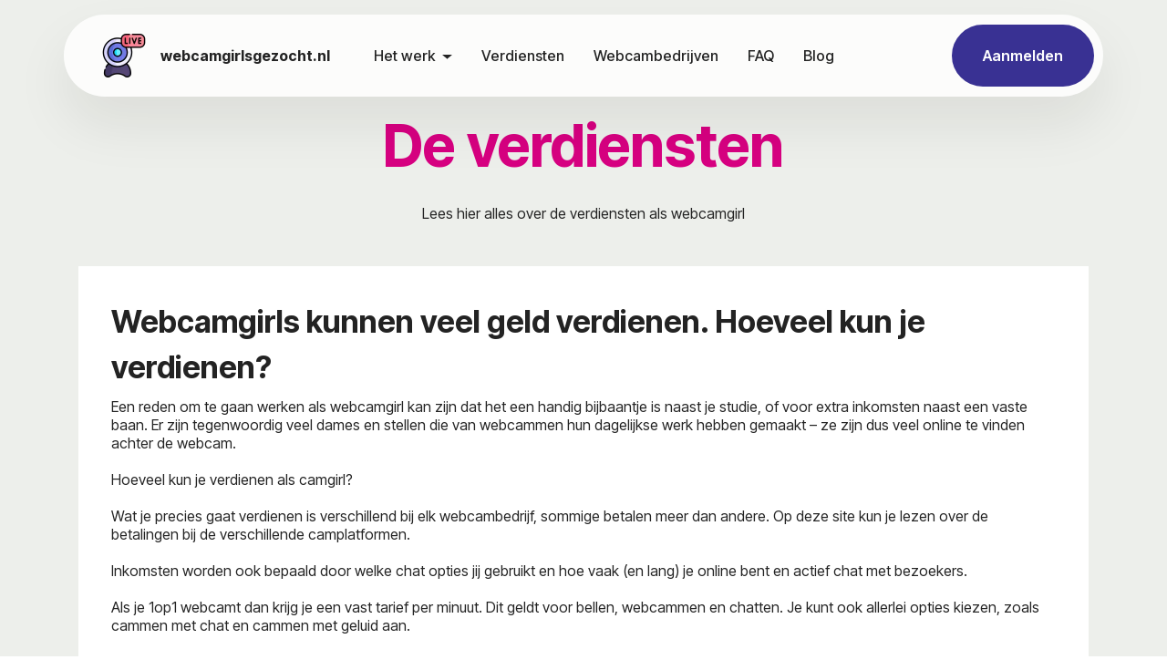

--- FILE ---
content_type: text/html; charset=utf-8
request_url: https://webcamgirlsgezocht.nl/verdiensten
body_size: 5656
content:
<!DOCTYPE html>
<html  >
<head>
  <!-- Site made with Mobirise Website Builder v5.9.4, https://mobirise.com -->
  <meta charset="UTF-8">
  <meta http-equiv="X-UA-Compatible" content="IE=edge">
  <meta name="generator" content="Mobirise v5.9.4, mobirise.com">
  <meta name="viewport" content="width=device-width, initial-scale=1, minimum-scale=1">
  <link rel="shortcut icon" href="assets/images/webcam-96x96.png" type="image/x-icon">
  <meta name="description" content="https://webcamgirlsgezocht.nl/verdiensten">
  
  
  <title>verdiensten</title>
  <link rel="stylesheet" href="assets/web/assets/mobirise-icons2/mobirise2.css">
  <link rel="stylesheet" href="assets/bootstrap/css/bootstrap.min.css">
  <link rel="stylesheet" href="assets/bootstrap/css/bootstrap-grid.min.css">
  <link rel="stylesheet" href="assets/bootstrap/css/bootstrap-reboot.min.css">
  <link rel="stylesheet" href="assets/dropdown/css/style.css">
  <link rel="stylesheet" href="assets/theme/css/style.css">
  <script src="/cdn-cgi/scripts/7d0fa10a/cloudflare-static/rocket-loader.min.js" data-cf-settings="a0c000c8dd2a32a34b17e306-|49"></script><link rel="preload" href="https://fonts.googleapis.com/css?family=Inter+Tight:100,200,300,400,500,600,700,800,900,100i,200i,300i,400i,500i,600i,700i,800i,900i&display=swap" as="style" onload="this.onload=null;this.rel='stylesheet'">
  <noscript><link rel="stylesheet" href="https://fonts.googleapis.com/css?family=Inter+Tight:100,200,300,400,500,600,700,800,900,100i,200i,300i,400i,500i,600i,700i,800i,900i&display=swap"></noscript>
  <link rel="preload" as="style" href="assets/mobirise/css/mbr-additional.css"><link rel="stylesheet" href="assets/mobirise/css/mbr-additional.css" type="text/css">

  
  
  
</head>
<body>
  
  <section data-bs-version="5.1" class="menu menu1 cid-tND03dtqz1" once="if (!window.__cfRLUnblockHandlers) return false; menu" id="menu01-z" data-cf-modified-a0c000c8dd2a32a34b17e306-="">
	

	<nav class="navbar navbar-dropdown navbar-fixed-top navbar-expand-lg">
		<div class="container">
			<div class="navbar-brand">
				<span class="navbar-logo">
					<a href="index.html">
						<img src="assets/images/webcam-96x96.webp" alt="Webcamgirls gezocht" style="height: 3rem;">
					</a>
				</span>
				<span class="navbar-caption-wrap"><a class="navbar-caption text-black text-primary display-4" href="index.html">webcamgirlsgezocht.nl</a></span>
			</div>
			<button class="navbar-toggler" type="button" data-toggle="collapse" data-bs-toggle="collapse" data-target="#navbarSupportedContent" data-bs-target="#navbarSupportedContent" aria-controls="navbarNavAltMarkup" aria-expanded="false" aria-label="Toggle navigation">
				<div class="hamburger">
					<span></span>
					<span></span>
					<span></span>
					<span></span>
				</div>
			</button>
			<div class="collapse navbar-collapse" id="navbarSupportedContent">
				<ul class="navbar-nav nav-dropdown" data-app-modern-menu="true"><li class="nav-item dropdown">
						<a class="nav-link link text-black dropdown-toggle show display-4" href="https://mobiri.se" data-toggle="dropdown-submenu" data-bs-toggle="dropdown" data-bs-auto-close="outside" aria-expanded="false">Het werk</a><div class="dropdown-menu show" aria-labelledby="dropdown-104" data-bs-popper="none"><a class="text-black dropdown-item text-primary display-4" href="thuiswerken-als-live-webcamgirl.html">Thuiswerk</a><a class="text-black show dropdown-item text-primary display-4" href="voor-wie-is-webcamgirl-werk.html">Voor Wie</a><a class="text-black show dropdown-item text-primary display-4" href="benodigdheden-webcamgirl-thuiswerk.html">Benodigdheden</a><a class="text-black show dropdown-item text-primary display-4" href="faq.html">FAQ</a><a class="text-black dropdown-item text-primary display-4" href="online-verdienen-de-camgirls.html">De webcamgirls</a><a class="text-black show dropdown-item text-primary display-4" href="ervaringen-van-werkende-camgirls.html">Ervaringen</a></div>
					</li>
					<li class="nav-item">
						<a class="nav-link link text-black text-primary display-4" href="verdiensten.html" aria-expanded="false">Verdiensten</a>
					</li>
					<li class="nav-item">
						<a class="nav-link link text-black text-primary display-4" href="beste-webcambedrijven.html">Webcambedrijven</a>
					</li><li class="nav-item"><a class="nav-link link text-black text-primary display-4" href="faq.html">FAQ</a></li><li class="nav-item"><a class="nav-link link text-black text-primary display-4" href="blog.html">Blog</a></li></ul>
				
				<div class="navbar-buttons mbr-section-btn"><a class="btn btn-primary display-4" href="aanmelden.html"> Aanmelden</a></div>
			</div>
		</div>
	</nav>
</section>

<section data-bs-version="5.1" class="features22 cid-tND03dXNgv" id="features022-10">
  

  
  
  <div class="container">
    <div class="row mb-5 justify-content-center">
      <div class="col-12 content-head">
        <h3 class="mbr-section-title mbr-fonts-style align-center mb-0 display-2"><strong>De verdiensten</strong></h3>
        <h5 class="mbr-section-subtitle mbr-fonts-style align-center mb-0 mt-4 display-7">Lees hier alles over de verdiensten als webcamgirl</h5>
      </div>
    </div>
    <div class="row mbr-masonry" data-masonry="{&quot;percentPosition&quot;: true }">
      <div class="item features-without-image col-12 col-md-6 col-lg-12 item-mb">
        <div class="item-wrapper">
          <div class="card-box align-left">
            
            <h5 class="card-title mbr-fonts-style display-5"><strong>Webcamgirls kunnen veel geld verdienen. Hoeveel kun je verdienen?</strong></h5>
            <p class="card-text mbr-fonts-style display-7">Een reden om te gaan werken als webcamgirl kan zijn dat het een handig bijbaantje is naast je studie, of voor extra inkomsten naast een vaste baan. Er zijn tegenwoordig veel dames en stellen die van webcammen hun dagelijkse werk hebben gemaakt – ze zijn dus veel online te vinden achter de webcam.<br><br>Hoeveel kun je verdienen als camgirl?<br><br>Wat je precies gaat verdienen is verschillend bij elk webcambedrijf, sommige betalen meer dan andere. Op deze site kun je lezen over de betalingen bij de verschillende camplatformen.<br><br>Inkomsten worden ook bepaald door welke chat opties jij gebruikt en hoe vaak (en lang) je online bent en actief chat met bezoekers.<br><br>Als je 1op1 webcamt dan krijg je een vast tarief per minuut. Dit geldt voor bellen, webcammen en chatten. Je kunt ook allerlei opties kiezen, zoals cammen met chat en cammen met geluid aan.<br><br>Webcammen met een enkele klant of met een hele groep<br><br>Als je een grote chat hebt waar meer klanten binnen komen (een groepschat) dan krijg je een vast bedrag per klant per minuut. Hier kan je dus lekker mee verdienen want je verdient per klant per minuut. Je totale verdiensten met groepschatten kunnen op deze manier aardig oplopen!<br><br>Verdienen met extra betaal opties is ook mogelijk. Klanten kunnen jou tips (fooi) geven en kiezen om privé met jou te chatten. Voor privé chatten betaald de klant 4x het normaal tarief.<br><br>Bij Club IsLive verdien je rond de 0,20€ per minuut met bellen en chatten. Dat betekend dat als je een uur werkt je ongeveer 24 euro per uur verdient. Niet slecht voor een beetje chatten en cammen. Vaak verdien je meer dan dit, want soms heb je een privé chat en krijg je nog extra fooi van klanten (als je het goed doet).<br><br>Let op de tijd dat je kiest te gaan werken. De meeste modellen kiezen er voor om in de avonduren te gaan werken aangezien dat de tijd is dat er veel mannen online zijn op zoek naar plezier. Hoe mee klanten online, hoe meer je kunt verdienen.<br><br>Het fijne van de uitbetalingen bij Islive is dat je 3x per maand wordt uitbetaald als je daar voor kiest. Zo heb je altijd snel je geld op je rekening. Je kiest zelf 3 vaste momenten in de maand waar op uitbetaald wil worden. Dit geldt alleen mits je 150€ of meer hebt verdiend. Heb je minder verdiend dan gaat je saldo mee naar de volgende periode van 10 dagen net zolang totdat je wel een totaal van €150 of meer hebt.<br><br>IsLive is de enige Nederlandse webcamsite die direct op je bankrekening uitbetaalt. Die uitbetalingen komen van “Virtual PC Services B.V.” en daarbij staat enkel het factuurnummer vermeld. Om echt discreet te blijven kan je overwegen een aparte bankrekening voor je uitbetalingen aan te maken.<br><br>Alle andere, voornamelijk buitenlandse webcambedrijven betalen op andere manieren uit, bijvoorbeeld via cheque of via een Payoneer card. Per site is dit verschillend.<br><br>Zoals geschreven worden alle uitbetalingen zeer discreet op je bankrekening gestort! Je hoeft dus niet bang te zijn dat iemand achterhaald wat voor werk je doet.<br><br>Vergeet niet dat je bij meerdere webcambedrijven kan werken – zo vergroot je de kans op veel inkomsten. Je bent niet beperkt tot het werken bij ClubIslive, want de andere platformen hebben ook veel klanten en goede verdiensten.<br><br>Als je bij islive.nl wil werken of meer wilt weten over de verdiensten daar kun je op deze link klikken voor meer info.<br><br>Bij de internationale webcamchat sites bestaat de mogelijkheid voor ‘gratis’ chatten en webcammen. Klanten die jou show komen bekijken kunnen kiezen om betaald privé te chatten of te betalen door je fooi te geven. Fooien kunnen oplopen tot de tientallen dollars, dat is vrij normaal daar, dus kan je op deze manier ook goede verdiensten maken. Bij het Nederlandse webcamplatform kunnen bezoekers alleen webcammen als ze per minuut betalen.<br><br>Webcamgirls die zich goed inzetten, weten wat de klant wil en een leuk uiterlijk hebben kunnen duizenden dollars/euro’s per maand verdienen in deze branche! Succesvolle webcamgirls verdienen zo goed per maand dat de meeste stoppen met hun reguliere baan en zich volledig richten op webcam werk. Op de site van Islive kun je zien dat het top model 8000 euro per maand verdient.<br><br>Waar kan je het beste aanmelden als webcamgirl?<br>De beste keus voor een Nederlandse chatplatform is Club Islive. Je kunt daar gratis aanmelden en het werk is vrijblijvend – niets moet, ook niet achter de webcam. Je mag zelf bepalen hoe ver je gaat. Islive is een zeer betrouwbaar webcamsite waar veel modellen met plezier werken. Je kunt hier rekenen op een goede helpdesk met support, vlotte uitbetalingen en 100% discretie. Je hoeft ook geen top model figuurtje te hebben om je aan te melden als webcamgirl – als je er maar leuk uitziet, een vlotte babbel hebt en graag wil werken in de erotische sector.<br><br>Als je kiest voor een van de internationale webcambedrijven raden wij de volgende aan:<br><br>– Chaturbate<br>– LiveJasmin<br>– Xmodels (België)<br><br>Trefwoorden: webcamgirl zijn, bijbaantje naast studie, werkgever club sense, webcam dames, vast dagelijkse werk, online, verdiensten per minuut, thuis.nl verdien je met cammen, privé chat, webcamgirl belastingdienst, camplatformen, 1op1, per minuut voor bellen, groepschatten, chatten met bellen, camplatform gewerkt, Club Islive betalen, grote chat, meer verdienen, uitbetaald op tijd, islive.nl tips en flirts, on-line inkomen, cammen en de belastingdienst, camgirl, cammen, camplatform, camverdiensten, cambaantje, beginnen als camgirl, werkloos thuis met uitkering, belastingaangiften, internationale webcam platforms, gratis chatroom, geven van privé shows, verdien aan fooien, webcamgirls uiterlijk, waar aanmelden als camgirl, webcamgirl inkomstenbelasting<br><br>Zoeken<br>Islive webcamgirl worden<br>Thuiswerken op Xmodels<br>Sign Up as LiveJasmin Model<br>Categories<br>Camgirl<br>Webcamgirl<br>Contact<br>Marloes Dekkers | Amsterdam | Nederland<br>Tel. +31 20 7051303<br>Email: <a href="/cdn-cgi/l/email-protection" class="__cf_email__" data-cfemail="1d707c6f7172786e5d6a787f7e7c707a746f716a726f797873337371">[email&#160;protected]</a><br>Website: www.webcamgirlsgezocht.nl<br>Copyright © 2023 Webcamgirls gezocht. Alle rechten voorbehouden.<br>Thema: Accelerate door ThemeGrill. Powered by WordPress.<br>HomepageHet werkAanmelden als webcamgirlBlogFAQ</p>

            
          </div>
        </div>
      </div>
      
      
      
      
      
    </div>
  </div>
</section>

<section data-bs-version="5.1" class="form5 cid-tND03eAyiu" id="form02-11">
    
    
    <div class="container">
        <div class="row justify-content-center">
            <div class="col-12 content-head">
                <div class="mbr-section-head mb-5">
                    <h3 class="mbr-section-title mbr-fonts-style align-center mb-0 display-2">
                        <strong>Aanmelden</strong></h3>
                    
                </div>
            </div>
        </div>
        <div class="row justify-content-center mt-4">
            <div class="col-lg-8 mx-auto mbr-form" data-form-type="formoid">
                <form action="https://mobirise.eu/" method="POST" class="mbr-form form-with-styler" data-form-title="Form Name"><input type="hidden" name="email" data-form-email="true" value="282H/iGz+NjJ4koDtJp8coG88Mailxifv+06oNvcF13pOoxCg/yQIfXFMSNijJDs0XwJLzZYCimZsUlzZeug2mUJ8lNw6q2Ok8E2npnxvroG6iYEaqdg9rIUMPElW84X">
                    <div class="row">
                        <div hidden="hidden" data-form-alert="" class="alert alert-success col-12">Bedankt voor het aanmelden!</div>
                        <div hidden="hidden" data-form-alert-danger="" class="alert alert-danger col-12">
                            Oops...! some problem!
                        </div>
                    </div>
                    <div class="dragArea row">
                        <div class="col-md col-sm-12 form-group mb-3" data-for="name">
                            <input type="text" name="name" placeholder="Naam" data-form-field="name" class="form-control" value="" id="name-form02-11">
                        </div>
                        <div class="col-md col-sm-12 form-group mb-3" data-for="email">
                            <input type="email" name="email" placeholder="E-mail" data-form-field="email" class="form-control" value="" id="email-form02-11">
                        </div>
                        
                        <div class="col-12 form-group mb-3" data-for="textarea">
                            <textarea name="textarea" placeholder="Leeftijd" data-form-field="textarea" class="form-control" id="textarea-form02-11"></textarea>
                        </div>
                        <div class="col-lg-12 col-md-12 col-sm-12 align-center mbr-section-btn"><button type="submit" class="btn btn-primary display-7">Verzenden</button></div>
                    </div>
                </form>
            </div>
        </div>
    </div>
</section>

<section data-bs-version="5.1" class="footer4 cid-tND03eVcOw" once="if (!window.__cfRLUnblockHandlers) return false; footers" id="footer04-12" data-cf-modified-a0c000c8dd2a32a34b17e306-="">

    

    

    <div class="container">
        <div class="media-container-row align-center mbr-white">
            <div class="col-12">
                <p class="mbr-text mb-0 mbr-fonts-style display-7">
                    © Copyright 2025 Webcamgirlsgezocht.nl - All Rechten Voorbehouden<br><a href="contact.html" class="text-primary">Contact</a> - <a href="aanmelden.html" class="text-primary">Aanmelden</a> - <a href="faq.html" class="text-primary">FAQ</a></p>
            </div>
        </div>
    </div>
</section><section class="display-7" style="padding: 0;align-items: center;justify-content: center;flex-wrap: wrap;    align-content: center;display: flex;position: relative;height: 4rem;"><a href="https://mobiri.se/490394" style="flex: 1 1;height: 4rem;position: absolute;width: 100%;z-index: 1;"><img alt="" style="height: 4rem;" src="[data-uri]"></a><p style="margin: 0;text-align: center;" class="display-7">&#8204;</p><a style="z-index:1" href="https://mobirise.com/builder/easiest-website-builder.html">Easy Website Builder</a></section><script data-cfasync="false" src="/cdn-cgi/scripts/5c5dd728/cloudflare-static/email-decode.min.js"></script><script src="assets/bootstrap/js/bootstrap.bundle.min.js" type="a0c000c8dd2a32a34b17e306-text/javascript"></script>  <script src="assets/smoothscroll/smooth-scroll.js" type="a0c000c8dd2a32a34b17e306-text/javascript"></script>  <script src="assets/ytplayer/index.js" type="a0c000c8dd2a32a34b17e306-text/javascript"></script>  <script src="assets/dropdown/js/navbar-dropdown.js" type="a0c000c8dd2a32a34b17e306-text/javascript"></script>  <script src="assets/masonry/masonry.pkgd.min.js" type="a0c000c8dd2a32a34b17e306-text/javascript"></script>  <script src="assets/imagesloaded/imagesloaded.pkgd.min.js" type="a0c000c8dd2a32a34b17e306-text/javascript"></script>  <script src="assets/theme/js/script.js" type="a0c000c8dd2a32a34b17e306-text/javascript"></script>  <script src="assets/formoid/formoid.min.js" type="a0c000c8dd2a32a34b17e306-text/javascript"></script>  
  
  
<!-- Cloudflare Pages Analytics --><script defer src='https://static.cloudflareinsights.com/beacon.min.js' data-cf-beacon='{"token": "232016218d8444179ae0ef3edce311c8"}' type="a0c000c8dd2a32a34b17e306-text/javascript"></script><!-- Cloudflare Pages Analytics --><script src="/cdn-cgi/scripts/7d0fa10a/cloudflare-static/rocket-loader.min.js" data-cf-settings="a0c000c8dd2a32a34b17e306-|49" defer></script></body>
</html>

--- FILE ---
content_type: text/css; charset=utf-8
request_url: https://webcamgirlsgezocht.nl/assets/mobirise/css/mbr-additional.css
body_size: 72048
content:
.btn {
  border-width: 2px;
}
img,
.card-wrap,
.card-wrapper,
.video-wrapper,
.mbr-figure iframe,
.google-map iframe,
.slide-content,
.plan,
.card,
.item-wrapper {
  border-radius: 0 !important;
}
.video-wrapper {
  overflow: hidden;
}
body {
  font-family: Inter Tight;
}
.display-1 {
  font-family: 'Inter Tight', sans-serif;
  font-size: 5rem;
  line-height: 1;
}
.display-1 > .mbr-iconfont {
  font-size: 6.25rem;
}
.display-2 {
  font-family: 'Inter Tight', sans-serif;
  font-size: 4rem;
  line-height: 1;
}
.display-2 > .mbr-iconfont {
  font-size: 5rem;
}
.display-4 {
  font-family: 'Inter Tight', sans-serif;
  font-size: 1rem;
  line-height: 1.5;
}
.display-4 > .mbr-iconfont {
  font-size: 1.25rem;
}
.display-5 {
  font-family: 'Inter Tight', sans-serif;
  font-size: 2.1rem;
  line-height: 1.5;
}
.display-5 > .mbr-iconfont {
  font-size: 2.625rem;
}
.display-7 {
  font-family: 'Inter Tight', sans-serif;
  font-size: 1rem;
  line-height: 1.3;
}
.display-7 > .mbr-iconfont {
  font-size: 1.25rem;
}
/* ---- Fluid typography for mobile devices ---- */
/* 1.4 - font scale ratio ( bootstrap == 1.42857 ) */
/* 100vw - current viewport width */
/* (48 - 20)  48 == 48rem == 768px, 20 == 20rem == 320px(minimal supported viewport) */
/* 0.65 - min scale variable, may vary */
@media (max-width: 992px) {
  .display-1 {
    font-size: 4rem;
  }
}
@media (max-width: 768px) {
  .display-1 {
    font-size: 3.5rem;
    font-size: calc( 2.4rem + (5 - 2.4) * ((100vw - 20rem) / (48 - 20)));
    line-height: calc( 1.1 * (2.4rem + (5 - 2.4) * ((100vw - 20rem) / (48 - 20))));
  }
  .display-2 {
    font-size: 3.2rem;
    font-size: calc( 2.05rem + (4 - 2.05) * ((100vw - 20rem) / (48 - 20)));
    line-height: calc( 1.3 * (2.05rem + (4 - 2.05) * ((100vw - 20rem) / (48 - 20))));
  }
  .display-4 {
    font-size: 0.8rem;
    font-size: calc( 1rem + (1 - 1) * ((100vw - 20rem) / (48 - 20)));
    line-height: calc( 1.4 * (1rem + (1 - 1) * ((100vw - 20rem) / (48 - 20))));
  }
  .display-5 {
    font-size: 1.68rem;
    font-size: calc( 1.385rem + (2.1 - 1.385) * ((100vw - 20rem) / (48 - 20)));
    line-height: calc( 1.4 * (1.385rem + (2.1 - 1.385) * ((100vw - 20rem) / (48 - 20))));
  }
  .display-7 {
    font-size: 0.8rem;
    font-size: calc( 1rem + (1 - 1) * ((100vw - 20rem) / (48 - 20)));
    line-height: calc( 1.4 * (1rem + (1 - 1) * ((100vw - 20rem) / (48 - 20))));
  }
}
/* Buttons */
.btn {
  padding: 1.25rem 2rem;
  border-radius: 4px;
}
@media (max-width: 767px) {
  .btn {
    padding: 0.75rem 1.5rem;
  }
}
.btn-sm {
  padding: 0.6rem 1.2rem;
  border-radius: 4px;
}
.btn-md {
  padding: 0.6rem 1.2rem;
  border-radius: 4px;
}
.btn-lg {
  padding: 1.25rem 2rem;
  border-radius: 4px;
}
.bg-primary {
  background-color: #393193 !important;
}
.bg-success {
  background-color: #3a341c !important;
}
.bg-info {
  background-color: #320707 !important;
}
.bg-warning {
  background-color: #a0e2e1 !important;
}
.bg-danger {
  background-color: #ffea64 !important;
}
.btn-primary,
.btn-primary:active {
  background-color: #393193 !important;
  border-color: #393193 !important;
  color: #ffffff !important;
  box-shadow: none;
}
.btn-primary:hover,
.btn-primary:focus,
.btn-primary.focus,
.btn-primary.active {
  color: inherit;
  background-color: #483eb9 !important;
  border-color: #483eb9 !important;
  box-shadow: none;
}
.btn-primary.disabled,
.btn-primary:disabled {
  color: #ffffff !important;
  background-color: #483eb9 !important;
  border-color: #483eb9 !important;
}
.btn-secondary,
.btn-secondary:active {
  background-color: #ffd7ef !important;
  border-color: #ffd7ef !important;
  color: #d70081 !important;
  box-shadow: none;
}
.btn-secondary:hover,
.btn-secondary:focus,
.btn-secondary.focus,
.btn-secondary.active {
  color: inherit;
  background-color: #ffffff !important;
  border-color: #ffffff !important;
  box-shadow: none;
}
.btn-secondary.disabled,
.btn-secondary:disabled {
  color: #d70081 !important;
  background-color: #ffffff !important;
  border-color: #ffffff !important;
}
.btn-info,
.btn-info:active {
  background-color: #320707 !important;
  border-color: #320707 !important;
  color: #ffffff !important;
  box-shadow: none;
}
.btn-info:hover,
.btn-info:focus,
.btn-info.focus,
.btn-info.active {
  color: inherit;
  background-color: #5f0d0d !important;
  border-color: #5f0d0d !important;
  box-shadow: none;
}
.btn-info.disabled,
.btn-info:disabled {
  color: #ffffff !important;
  background-color: #5f0d0d !important;
  border-color: #5f0d0d !important;
}
.btn-success,
.btn-success:active {
  background-color: #3a341c !important;
  border-color: #3a341c !important;
  color: #ffffff !important;
  box-shadow: none;
}
.btn-success:hover,
.btn-success:focus,
.btn-success.focus,
.btn-success.active {
  color: inherit;
  background-color: #5c532d !important;
  border-color: #5c532d !important;
  box-shadow: none;
}
.btn-success.disabled,
.btn-success:disabled {
  color: #ffffff !important;
  background-color: #5c532d !important;
  border-color: #5c532d !important;
}
.btn-warning,
.btn-warning:active {
  background-color: #a0e2e1 !important;
  border-color: #a0e2e1 !important;
  color: #1f6463 !important;
  box-shadow: none;
}
.btn-warning:hover,
.btn-warning:focus,
.btn-warning.focus,
.btn-warning.active {
  color: inherit;
  background-color: #c7eeed !important;
  border-color: #c7eeed !important;
  box-shadow: none;
}
.btn-warning.disabled,
.btn-warning:disabled {
  color: #1f6463 !important;
  background-color: #c7eeed !important;
  border-color: #c7eeed !important;
}
.btn-danger,
.btn-danger:active {
  background-color: #ffea64 !important;
  border-color: #ffea64 !important;
  color: #645600 !important;
  box-shadow: none;
}
.btn-danger:hover,
.btn-danger:focus,
.btn-danger.focus,
.btn-danger.active {
  color: inherit;
  background-color: #fff197 !important;
  border-color: #fff197 !important;
  box-shadow: none;
}
.btn-danger.disabled,
.btn-danger:disabled {
  color: #645600 !important;
  background-color: #fff197 !important;
  border-color: #fff197 !important;
}
.btn-white,
.btn-white:active {
  background-color: #eff0ec !important;
  border-color: #eff0ec !important;
  color: #757b62 !important;
  box-shadow: none;
}
.btn-white:hover,
.btn-white:focus,
.btn-white.focus,
.btn-white.active {
  color: inherit;
  background-color: #ffffff !important;
  border-color: #ffffff !important;
  box-shadow: none;
}
.btn-white.disabled,
.btn-white:disabled {
  color: #757b62 !important;
  background-color: #ffffff !important;
  border-color: #ffffff !important;
}
.btn-black,
.btn-black:active {
  background-color: #232323 !important;
  border-color: #232323 !important;
  color: #ffffff !important;
  box-shadow: none;
}
.btn-black:hover,
.btn-black:focus,
.btn-black.focus,
.btn-black.active {
  color: inherit;
  background-color: #3d3d3d !important;
  border-color: #3d3d3d !important;
  box-shadow: none;
}
.btn-black.disabled,
.btn-black:disabled {
  color: #ffffff !important;
  background-color: #3d3d3d !important;
  border-color: #3d3d3d !important;
}
.btn-primary-outline,
.btn-primary-outline:active {
  background-color: transparent !important;
  border-color: #393193;
  color: #393193;
}
.btn-primary-outline:hover,
.btn-primary-outline:focus,
.btn-primary-outline.focus,
.btn-primary-outline.active {
  color: #201b52 !important;
  background-color: transparent !important;
  border-color: #201b52 !important;
  box-shadow: none !important;
}
.btn-primary-outline.disabled,
.btn-primary-outline:disabled {
  color: #ffffff !important;
  background-color: #393193 !important;
  border-color: #393193 !important;
}
.btn-secondary-outline,
.btn-secondary-outline:active {
  background-color: transparent !important;
  border-color: #ffd7ef;
  color: #ffd7ef;
}
.btn-secondary-outline:hover,
.btn-secondary-outline:focus,
.btn-secondary-outline.focus,
.btn-secondary-outline.active {
  color: #ff80cc !important;
  background-color: transparent !important;
  border-color: #ff80cc !important;
  box-shadow: none !important;
}
.btn-secondary-outline.disabled,
.btn-secondary-outline:disabled {
  color: #d70081 !important;
  background-color: #ffd7ef !important;
  border-color: #ffd7ef !important;
}
.btn-info-outline,
.btn-info-outline:active {
  background-color: transparent !important;
  border-color: #320707;
  color: #320707;
}
.btn-info-outline:hover,
.btn-info-outline:focus,
.btn-info-outline.focus,
.btn-info-outline.active {
  color: #000000 !important;
  background-color: transparent !important;
  border-color: #000000 !important;
  box-shadow: none !important;
}
.btn-info-outline.disabled,
.btn-info-outline:disabled {
  color: #ffffff !important;
  background-color: #320707 !important;
  border-color: #320707 !important;
}
.btn-success-outline,
.btn-success-outline:active {
  background-color: transparent !important;
  border-color: #3a341c;
  color: #3a341c;
}
.btn-success-outline:hover,
.btn-success-outline:focus,
.btn-success-outline.focus,
.btn-success-outline.active {
  color: #000000 !important;
  background-color: transparent !important;
  border-color: #000000 !important;
  box-shadow: none !important;
}
.btn-success-outline.disabled,
.btn-success-outline:disabled {
  color: #ffffff !important;
  background-color: #3a341c !important;
  border-color: #3a341c !important;
}
.btn-warning-outline,
.btn-warning-outline:active {
  background-color: transparent !important;
  border-color: #a0e2e1;
  color: #a0e2e1;
}
.btn-warning-outline:hover,
.btn-warning-outline:focus,
.btn-warning-outline.focus,
.btn-warning-outline.active {
  color: #5ececc !important;
  background-color: transparent !important;
  border-color: #5ececc !important;
  box-shadow: none !important;
}
.btn-warning-outline.disabled,
.btn-warning-outline:disabled {
  color: #1f6463 !important;
  background-color: #a0e2e1 !important;
  border-color: #a0e2e1 !important;
}
.btn-danger-outline,
.btn-danger-outline:active {
  background-color: transparent !important;
  border-color: #ffea64;
  color: #ffea64;
}
.btn-danger-outline:hover,
.btn-danger-outline:focus,
.btn-danger-outline.focus,
.btn-danger-outline.active {
  color: #ffde0d !important;
  background-color: transparent !important;
  border-color: #ffde0d !important;
  box-shadow: none !important;
}
.btn-danger-outline.disabled,
.btn-danger-outline:disabled {
  color: #645600 !important;
  background-color: #ffea64 !important;
  border-color: #ffea64 !important;
}
.btn-black-outline,
.btn-black-outline:active {
  background-color: transparent !important;
  border-color: #232323;
  color: #232323;
}
.btn-black-outline:hover,
.btn-black-outline:focus,
.btn-black-outline.focus,
.btn-black-outline.active {
  color: #000000 !important;
  background-color: transparent !important;
  border-color: #000000 !important;
  box-shadow: none !important;
}
.btn-black-outline.disabled,
.btn-black-outline:disabled {
  color: #ffffff !important;
  background-color: #232323 !important;
  border-color: #232323 !important;
}
.btn-white-outline,
.btn-white-outline:active {
  background-color: transparent !important;
  border-color: #fafafa;
  color: #fafafa;
}
.btn-white-outline:hover,
.btn-white-outline:focus,
.btn-white-outline.focus,
.btn-white-outline.active {
  color: #cfcfcf !important;
  background-color: transparent !important;
  border-color: #cfcfcf !important;
  box-shadow: none !important;
}
.btn-white-outline.disabled,
.btn-white-outline:disabled {
  color: #7a7a7a !important;
  background-color: #fafafa !important;
  border-color: #fafafa !important;
}
.text-primary {
  color: #393193 !important;
}
.text-secondary {
  color: #ffd7ef !important;
}
.text-success {
  color: #3a341c !important;
}
.text-info {
  color: #320707 !important;
}
.text-warning {
  color: #a0e2e1 !important;
}
.text-danger {
  color: #ffea64 !important;
}
.text-white {
  color: #fafafa !important;
}
.text-black {
  color: #232323 !important;
}
a.text-primary:hover,
a.text-primary:focus,
a.text-primary.active {
  color: #1b1846 !important;
}
a.text-secondary:hover,
a.text-secondary:focus,
a.text-secondary.active {
  color: #ff71c6 !important;
}
a.text-success:hover,
a.text-success:focus,
a.text-success.active {
  color: #000000 !important;
}
a.text-info:hover,
a.text-info:focus,
a.text-info.active {
  color: #000000 !important;
}
a.text-warning:hover,
a.text-warning:focus,
a.text-warning.active {
  color: #52cac8 !important;
}
a.text-danger:hover,
a.text-danger:focus,
a.text-danger.active {
  color: #fddb00 !important;
}
a.text-white:hover,
a.text-white:focus,
a.text-white.active {
  color: #c7c7c7 !important;
}
a.text-black:hover,
a.text-black:focus,
a.text-black.active {
  color: #000000 !important;
}
a[class*="text-"]:not(.nav-link):not(.dropdown-item):not([role]):not(.navbar-caption) {
  transition: 0.2s;
  position: relative;
  background-image: linear-gradient(currentColor 50%, currentColor 50%);
  background-size: 10000px 2px;
  background-repeat: no-repeat;
  background-position: 0 1.2em;
}
.nav-tabs .nav-link.active {
  color: #393193;
}
.nav-tabs .nav-link:not(.active) {
  color: #232323;
}
.alert-success {
  background-color: #70c770;
}
.alert-info {
  background-color: #320707;
}
.alert-warning {
  background-color: #a0e2e1;
}
.alert-danger {
  background-color: #ffea64;
}
.mbr-section-btn .btn:not(.btn-form) {
  border-radius: 100px;
}
.mbr-gallery-filter li a {
  border-radius: 100px !important;
}
.mbr-gallery-filter li.active .btn {
  background-color: #393193;
  border-color: #393193;
  color: #ffffff;
}
.mbr-gallery-filter li.active .btn:focus {
  box-shadow: none;
}
.nav-tabs .nav-link {
  border-radius: 100px !important;
}
a,
a:hover {
  color: #393193;
}
.mbr-plan-header.bg-primary .mbr-plan-subtitle,
.mbr-plan-header.bg-primary .mbr-plan-price-desc {
  color: #7b73d0;
}
.mbr-plan-header.bg-success .mbr-plan-subtitle,
.mbr-plan-header.bg-success .mbr-plan-price-desc {
  color: #c0b27c;
}
.mbr-plan-header.bg-info .mbr-plan-subtitle,
.mbr-plan-header.bg-info .mbr-plan-price-desc {
  color: #f3abab;
}
.mbr-plan-header.bg-warning .mbr-plan-subtitle,
.mbr-plan-header.bg-warning .mbr-plan-price-desc {
  color: #ffffff;
}
.mbr-plan-header.bg-danger .mbr-plan-subtitle,
.mbr-plan-header.bg-danger .mbr-plan-price-desc {
  color: #ffffff;
}
/* Scroll to top button*/
.scrollToTop_wraper {
  display: none;
}
.form-control {
  font-family: 'Inter Tight', sans-serif;
  font-size: 1rem;
  line-height: 1.3;
  font-weight: 400;
  border-radius: 40px !important;
}
.form-control > .mbr-iconfont {
  font-size: 1.25rem;
}
.form-control:hover,
.form-control:focus {
  box-shadow: rgba(0, 0, 0, 0.07) 0px 1px 1px 0px, rgba(0, 0, 0, 0.07) 0px 1px 3px 0px, rgba(0, 0, 0, 0.03) 0px 0px 0px 1px;
  border-color: #393193 !important;
}
.form-control:-webkit-input-placeholder {
  font-family: 'Inter Tight', sans-serif;
  font-size: 1rem;
  line-height: 1.3;
  font-weight: 400;
}
.form-control:-webkit-input-placeholder > .mbr-iconfont {
  font-size: 1.25rem;
}
blockquote {
  border-color: #393193;
}
/* Forms */
.mbr-form .input-group-btn .btn {
  border-radius: 100px !important;
}
.mbr-form .input-group-btn .btn:hover {
  box-shadow: 0 10px 40px 0 rgba(0, 0, 0, 0.2);
}
.mbr-form .input-group-btn button[type="submit"] {
  border-radius: 100px !important;
  padding: 1rem 3rem;
}
.mbr-form .input-group-btn button[type="submit"]:hover {
  box-shadow: 0 10px 40px 0 rgba(0, 0, 0, 0.2);
}
.jq-selectbox li:hover,
.jq-selectbox li.selected {
  background-color: #393193;
  color: #ffffff;
}
.jq-number__spin {
  transition: 0.25s ease;
}
.jq-number__spin:hover {
  border-color: #393193;
}
.jq-selectbox .jq-selectbox__trigger-arrow,
.jq-number__spin.minus:after,
.jq-number__spin.plus:after {
  transition: 0.4s;
  border-top-color: #232323;
  border-bottom-color: #232323;
}
.jq-selectbox:hover .jq-selectbox__trigger-arrow,
.jq-number__spin.minus:hover:after,
.jq-number__spin.plus:hover:after {
  border-top-color: #393193;
  border-bottom-color: #393193;
}
.xdsoft_datetimepicker .xdsoft_calendar td.xdsoft_default,
.xdsoft_datetimepicker .xdsoft_calendar td.xdsoft_current,
.xdsoft_datetimepicker .xdsoft_timepicker .xdsoft_time_box > div > div.xdsoft_current {
  color: #ffffff !important;
  background-color: #393193 !important;
  box-shadow: none !important;
}
.xdsoft_datetimepicker .xdsoft_calendar td:hover,
.xdsoft_datetimepicker .xdsoft_timepicker .xdsoft_time_box > div > div:hover {
  color: #000000 !important;
  background: #ffd7ef !important;
  box-shadow: none !important;
}
.lazy-bg {
  background-image: none !important;
}
.lazy-placeholder:not(section),
.lazy-none {
  display: block;
  position: relative;
  padding-bottom: 56.25%;
  width: 100%;
  height: auto;
}
iframe.lazy-placeholder,
.lazy-placeholder:after {
  content: '';
  position: absolute;
  width: 200px;
  height: 200px;
  background: transparent no-repeat center;
  background-size: contain;
  top: 50%;
  left: 50%;
  transform: translateX(-50%) translateY(-50%);
  background-image: url("data:image/svg+xml;charset=UTF-8,%3csvg width='32' height='32' viewBox='0 0 64 64' xmlns='http://www.w3.org/2000/svg' stroke='%23393193' %3e%3cg fill='none' fill-rule='evenodd'%3e%3cg transform='translate(16 16)' stroke-width='2'%3e%3ccircle stroke-opacity='.5' cx='16' cy='16' r='16'/%3e%3cpath d='M32 16c0-9.94-8.06-16-16-16'%3e%3canimateTransform attributeName='transform' type='rotate' from='0 16 16' to='360 16 16' dur='1s' repeatCount='indefinite'/%3e%3c/path%3e%3c/g%3e%3c/g%3e%3c/svg%3e");
}
section.lazy-placeholder:after {
  opacity: 0.5;
}
body {
  overflow-x: hidden;
}
a {
  transition: color 0.6s;
}
.cid-tNBsALh9TY {
  z-index: 1000;
  width: 100%;
  position: relative;
}
.cid-tNBsALh9TY .dropdown-item:before {
  font-family: Moririse2 !important;
  content: "\e966";
  display: inline-block;
  width: 0;
  position: absolute;
  left: 1rem;
  top: 0.5rem;
  margin-right: 0.5rem;
  line-height: 1;
  font-size: inherit;
  vertical-align: middle;
  text-align: center;
  overflow: hidden;
  transform: scale(0, 1);
  transition: all 0.25s ease-in-out;
}
@media (max-width: 767px) {
  .cid-tNBsALh9TY .navbar-toggler {
    transform: scale(0.8);
  }
}
.cid-tNBsALh9TY .navbar-brand {
  flex-shrink: 0;
  align-items: center;
  margin-right: 0;
  padding: 10px 0;
  transition: all 0.3s;
  word-break: break-word;
  z-index: 1;
}
.cid-tNBsALh9TY .navbar-brand img {
  max-width: 100%;
  max-height: 100%;
  border-radius: 0px !important;
}
.cid-tNBsALh9TY .navbar-brand .navbar-caption {
  line-height: inherit !important;
}
.cid-tNBsALh9TY .navbar-brand .navbar-logo a {
  outline: none;
}
.cid-tNBsALh9TY .navbar-nav {
  margin: auto;
  margin-left: 0;
}
.cid-tNBsALh9TY .navbar-nav .nav-item {
  padding: 0 !important;
  transition: .3s all !important;
}
.cid-tNBsALh9TY .navbar-nav .nav-item .nav-link {
  padding: 16px !important;
  margin: 0 !important;
  border-radius: 1rem !important;
  transition: .3s all !important;
}
.cid-tNBsALh9TY .navbar-nav .nav-item .nav-link:hover {
  background-color: rgba(27, 31, 10, 0.06);
}
.cid-tNBsALh9TY .navbar-nav .open .nav-link::after {
  transform: rotate(180deg);
}
@media (min-width: 992px) {
  .cid-tNBsALh9TY .navbar-nav .open .nav-link::before {
    content: "";
    width: 100%;
    height: 20px;
    top: 100%;
    background: transparent;
    position: absolute;
  }
}
.cid-tNBsALh9TY .navbar-nav .dropdown-item {
  padding: 12px !important;
  border-radius: 0.5rem !important;
  margin: 0 8px !important;
  transition: .3s all !important;
}
.cid-tNBsALh9TY .navbar-nav .dropdown-item:hover {
  background-color: rgba(27, 31, 10, 0.06);
}
@media (min-width: 992px) {
  .cid-tNBsALh9TY .navbar-nav {
    padding-left: 1.5rem;
  }
}
.cid-tNBsALh9TY .nav-link {
  width: fit-content;
  position: relative;
}
.cid-tNBsALh9TY .navbar-logo {
  padding-left: 2rem;
  margin: 0 !important;
}
@media (max-width: 767px) {
  .cid-tNBsALh9TY .navbar-logo {
    padding-left: 1rem;
  }
}
.cid-tNBsALh9TY .navbar-caption {
  padding-left: 1rem;
  padding-right: .5rem;
}
@media (max-width: 767px) {
  .cid-tNBsALh9TY .nav-dropdown {
    padding-bottom: 0.5rem;
  }
}
.cid-tNBsALh9TY .nav-dropdown .link.dropdown-toggle::after {
  margin-left: 0.5rem;
  margin-top: 0.2rem;
  transition: .3s all;
}
.cid-tNBsALh9TY .container {
  display: flex;
  height: 90px;
  padding: 0.5rem 0.6rem;
  flex-wrap: nowrap;
  background: rgba(255, 255, 255, 0.8) !important;
  left: 0;
  right: 0;
  -webkit-box-pack: justify;
  -ms-flex-pack: justify;
  justify-content: flex-end;
  -webkit-box-align: center;
  -webkit-align-items: center;
  -ms-flex-align: center;
  align-items: center;
  border-radius: 100vw;
  margin-top: 1rem;
  background-color: #ffffff;
  box-shadow: 0 30px 60px 0 rgba(27, 31, 10, 0.08);
}
@media (max-width: 992px) {
  .cid-tNBsALh9TY .container {
    padding-right: 2rem;
  }
}
@media (max-width: 767px) {
  .cid-tNBsALh9TY .container {
    width: 95%;
    height: 56px !important;
    padding-right: 1rem;
    margin-top: 0rem;
  }
}
.cid-tNBsALh9TY .iconfont-wrapper {
  color: #000000 !important;
  font-size: 1.5rem;
  padding-right: 0.5rem;
}
.cid-tNBsALh9TY .dropdown-menu {
  flex-wrap: wrap;
  flex-direction: column;
  max-width: 100%;
  padding: 12px 4px !important;
  border-radius: 1.5rem;
  transition: .3s all !important;
  min-width: auto;
  background: #ffffff;
  background: rgba(255, 255, 255, 0.8) !important;
}
.cid-tNBsALh9TY .nav-item:focus,
.cid-tNBsALh9TY .nav-link:focus {
  outline: none;
}
.cid-tNBsALh9TY .dropdown .dropdown-menu .dropdown-item {
  width: auto;
  transition: all 0.25s ease-in-out;
}
.cid-tNBsALh9TY .dropdown .dropdown-menu .dropdown-item::after {
  right: 0.5rem;
}
.cid-tNBsALh9TY .dropdown .dropdown-menu .dropdown-item .mbr-iconfont {
  margin-right: 0.5rem;
  vertical-align: sub;
}
.cid-tNBsALh9TY .dropdown .dropdown-menu .dropdown-item .mbr-iconfont:before {
  display: inline-block;
  transform: scale(1, 1);
  transition: all 0.25s ease-in-out;
}
.cid-tNBsALh9TY .collapsed .dropdown-menu .dropdown-item:before {
  display: none;
}
.cid-tNBsALh9TY .collapsed .dropdown .dropdown-menu .dropdown-item {
  padding: 0.235em 1.5em 0.235em 1.5em !important;
  transition: none;
  margin: 0 !important;
}
.cid-tNBsALh9TY .navbar {
  min-height: 90px;
  transition: all 0.3s;
  border-bottom: 1px solid transparent;
  background: transparent !important;
  padding: 0 !important;
  border: none !important;
  box-shadow: none !important;
  border-radius: 0 !important;
}
.cid-tNBsALh9TY .navbar.opened {
  transition: all 0.3s;
}
.cid-tNBsALh9TY .navbar .dropdown-item {
  padding: 0.5rem 1.8rem;
}
.cid-tNBsALh9TY .navbar .navbar-logo img {
  width: auto;
}
.cid-tNBsALh9TY .navbar .navbar-collapse {
  z-index: 1;
  justify-content: flex-end;
}
.cid-tNBsALh9TY .navbar.collapsed {
  justify-content: center;
}
.cid-tNBsALh9TY .navbar.collapsed .nav-item .nav-link::before {
  display: none;
}
.cid-tNBsALh9TY .navbar.collapsed.opened .dropdown-menu {
  top: 0;
}
@media (min-width: 992px) {
  .cid-tNBsALh9TY .navbar.collapsed.opened:not(.navbar-short) .navbar-collapse {
    max-height: calc(98.5vh - 3rem);
  }
}
.cid-tNBsALh9TY .navbar.collapsed .dropdown-menu .dropdown-submenu {
  left: 0 !important;
}
.cid-tNBsALh9TY .navbar.collapsed .dropdown-menu .dropdown-item:after {
  right: auto;
}
.cid-tNBsALh9TY .navbar.collapsed .dropdown-menu .dropdown-toggle[data-toggle="dropdown-submenu"]:after {
  margin-left: 0.5rem;
  margin-top: 0.2rem;
  border-top: 0.35em solid;
  border-right: 0.35em solid transparent;
  border-left: 0.35em solid transparent;
  border-bottom: 0;
  top: 41%;
}
.cid-tNBsALh9TY .navbar.collapsed ul.navbar-nav li {
  margin: auto;
}
.cid-tNBsALh9TY .navbar.collapsed .dropdown-menu .dropdown-item {
  padding: 0.25rem 1.5rem;
  text-align: center;
}
.cid-tNBsALh9TY .navbar.collapsed .icons-menu {
  padding-left: 0;
  padding-right: 0;
  padding-top: 0.5rem;
  padding-bottom: 0.5rem;
}
@media (max-width: 767px) {
  .cid-tNBsALh9TY .navbar {
    min-height: 72px;
  }
  .cid-tNBsALh9TY .navbar .navbar-logo img {
    height: 2rem !important;
  }
}
@media (max-width: 991px) {
  .cid-tNBsALh9TY .navbar .nav-item .nav-link::before {
    display: none;
  }
  .cid-tNBsALh9TY .navbar.opened .dropdown-menu {
    top: 0;
  }
  .cid-tNBsALh9TY .navbar .dropdown-menu .dropdown-submenu {
    left: 0 !important;
  }
  .cid-tNBsALh9TY .navbar .dropdown-menu .dropdown-item:after {
    right: auto;
  }
  .cid-tNBsALh9TY .navbar .dropdown-menu .dropdown-toggle[data-toggle="dropdown-submenu"]:after {
    margin-left: 0.5rem;
    margin-top: 0.2rem;
    border-top: 0.35em solid;
    border-right: 0.35em solid transparent;
    border-left: 0.35em solid transparent;
    border-bottom: 0;
    top: 40%;
  }
  .cid-tNBsALh9TY .navbar .dropdown-menu .dropdown-item {
    padding: 0.25rem 1.5rem !important;
    text-align: center;
  }
  .cid-tNBsALh9TY .navbar .navbar-brand {
    flex-shrink: initial;
    flex-basis: auto;
    word-break: break-word;
    padding-right: 10px;
  }
  .cid-tNBsALh9TY .navbar .navbar-toggler {
    flex-basis: auto;
  }
  .cid-tNBsALh9TY .navbar .icons-menu {
    padding-left: 0;
    padding-top: 0.5rem;
    padding-bottom: 0.5rem;
  }
}
.cid-tNBsALh9TY .navbar.navbar-short .navbar-logo img {
  height: 2rem;
}
.cid-tNBsALh9TY .dropdown-item.active,
.cid-tNBsALh9TY .dropdown-item:active {
  background-color: transparent;
}
.cid-tNBsALh9TY .navbar-expand-lg .navbar-nav .nav-link {
  padding: 0;
}
.cid-tNBsALh9TY .nav-dropdown .link.dropdown-toggle {
  margin-right: 1.667em;
}
.cid-tNBsALh9TY .nav-dropdown .link.dropdown-toggle[aria-expanded="true"] {
  margin-right: 0;
  padding: 0.667em 1.667em;
}
.cid-tNBsALh9TY .navbar.navbar-expand-lg .dropdown .dropdown-menu {
  background: #ffffff;
}
.cid-tNBsALh9TY .navbar.navbar-expand-lg .dropdown .dropdown-menu .dropdown-submenu {
  margin: 0;
  left: 105%;
  transform: none;
  top: -12px;
}
.cid-tNBsALh9TY .navbar .dropdown.open > .dropdown-menu {
  display: flex;
}
.cid-tNBsALh9TY ul.navbar-nav {
  flex-wrap: wrap;
}
.cid-tNBsALh9TY .navbar-buttons {
  text-align: center;
  min-width: 140px;
}
@media (max-width: 992px) {
  .cid-tNBsALh9TY .navbar-buttons {
    text-align: left;
  }
}
.cid-tNBsALh9TY button.navbar-toggler {
  outline: none;
  width: 31px;
  height: 20px;
  cursor: pointer;
  transition: all 0.2s;
  position: relative;
  align-self: center;
}
.cid-tNBsALh9TY button.navbar-toggler .hamburger span {
  position: absolute;
  right: 0;
  width: 30px;
  height: 2px;
  border-right: 5px;
  background-color: #000000;
}
.cid-tNBsALh9TY button.navbar-toggler .hamburger span:nth-child(1) {
  top: 0;
  transition: all 0.2s;
}
.cid-tNBsALh9TY button.navbar-toggler .hamburger span:nth-child(2) {
  top: 8px;
  transition: all 0.15s;
}
.cid-tNBsALh9TY button.navbar-toggler .hamburger span:nth-child(3) {
  top: 8px;
  transition: all 0.15s;
}
.cid-tNBsALh9TY button.navbar-toggler .hamburger span:nth-child(4) {
  top: 16px;
  transition: all 0.2s;
}
.cid-tNBsALh9TY nav.opened .hamburger span:nth-child(1) {
  top: 8px;
  width: 0;
  opacity: 0;
  right: 50%;
  transition: all 0.2s;
}
.cid-tNBsALh9TY nav.opened .hamburger span:nth-child(2) {
  transform: rotate(45deg);
  transition: all 0.25s;
}
.cid-tNBsALh9TY nav.opened .hamburger span:nth-child(3) {
  transform: rotate(-45deg);
  transition: all 0.25s;
}
.cid-tNBsALh9TY nav.opened .hamburger span:nth-child(4) {
  top: 8px;
  width: 0;
  opacity: 0;
  right: 50%;
  transition: all 0.2s;
}
.cid-tNBsALh9TY .navbar-dropdown {
  padding: 0 1rem;
}
.cid-tNBsALh9TY a.nav-link {
  display: flex;
  align-items: center;
  justify-content: center;
}
.cid-tNBsALh9TY .icons-menu {
  flex-wrap: nowrap;
  display: flex;
  justify-content: center;
  padding-left: 1rem;
  padding-right: 1rem;
  padding-top: 0.3rem;
  text-align: center;
}
@media (max-width: 992px) {
  .cid-tNBsALh9TY .icons-menu {
    justify-content: flex-start;
    margin-bottom: .5rem;
  }
}
@media screen and (-ms-high-contrast: active), (-ms-high-contrast: none) {
  .cid-tNBsALh9TY .navbar {
    height: 70px;
  }
  .cid-tNBsALh9TY .navbar.opened {
    height: auto;
  }
  .cid-tNBsALh9TY .nav-item .nav-link:hover::before {
    width: 175%;
    max-width: calc(100% + 2rem);
    left: -1rem;
  }
}
.cid-tNBsALh9TY .navbar .dropdown > .dropdown-menu {
  display: none;
  width: max-content;
  max-width: 500px !important;
  transform: translateX(-50%);
  top: calc(100% + 20px);
  left: 50%;
}
.cid-tNBsALh9TY .navbar .dropdown > .dropdown-menu .dropdown-item {
  line-height: 1 !important;
}
.cid-tNBsALh9TY .navbar .dropdown > .dropdown-menu .dropdown .dropdown-item {
  align-items: center;
  display: flex;
  height: max-content !important;
  min-height: max-content !important;
}
.cid-tNBsALh9TY .navbar .dropdown > .dropdown-menu .dropdown .dropdown-item::after {
  display: inline-block;
  position: static;
  margin-left: 0.5rem;
  margin-top: 0;
  margin-right: 0;
  margin-bottom: 0;
  transition: .3s all;
  transform: rotate(-90deg);
}
.cid-tNBsALh9TY .navbar .dropdown > .dropdown-menu .dropdown.open .dropdown-item::after {
  transform: rotate(0deg);
}
.cid-tNBsALh9TY .mbr-section-btn {
  margin: -0.6rem -0.6rem;
}
.cid-tNBsALh9TY .navbar-toggler {
  margin-left: 12px;
  margin-right: 8px;
  order: 1000;
}
@media (max-width: 991px) {
  .cid-tNBsALh9TY .navbar-brand {
    margin-right: auto;
  }
  .cid-tNBsALh9TY .navbar-collapse {
    z-index: -1 !important;
    position: absolute;
    top: 110%;
    left: 0;
    width: 100%;
    padding: 1rem;
    border-radius: 1.5rem;
    background: #ffffff;
    opacity: 1;
    border-color: rgba(255, 255, 255, 0.8) !important;
    background: rgba(255, 255, 255, 0.8) !important;
    backdrop-filter: blur(8px);
  }
  .cid-tNBsALh9TY .navbar-nav .nav-item .nav-link::after {
    margin-left: 10px;
  }
  .cid-tNBsALh9TY .navbar-nav .dropdown-item:hover {
    background-color: rgba(27, 31, 10, 0.06);
  }
  .cid-tNBsALh9TY .navbar .dropdown > .dropdown-menu {
    max-width: 100% !important;
    transform: translateX(0);
    top: 10px;
    left: 0;
    padding: 8px !important;
    border-radius: 1rem;
    background-color: rgba(27, 31, 10, 0.04) !important;
  }
  .cid-tNBsALh9TY .navbar .dropdown > .dropdown-menu .dropdown-item {
    padding: 8px !important;
    line-height: 1 !important;
    margin-bottom: 4px !important;
  }
  .cid-tNBsALh9TY .navbar .dropdown > .dropdown-menu .dropdown .dropdown-item {
    align-items: center;
    display: flex;
    height: max-content !important;
    min-height: max-content !important;
  }
  .cid-tNBsALh9TY .navbar .dropdown > .dropdown-menu .dropdown .dropdown-item::after {
    display: inline-block;
    position: static;
    margin-left: 0.5rem;
    margin-top: 0;
    margin-right: 0;
    margin-bottom: 0;
    transition: .3s all;
    transform: rotate(0deg);
  }
  .cid-tNBsALh9TY .navbar .dropdown > .dropdown-menu .dropdown.open .dropdown-item::after {
    transform: rotate(180deg);
  }
  .cid-tNBsALh9TY .navbar .dropdown > .dropdown-menu .dropdown-submenu {
    position: static;
    width: 100%;
    max-width: 100% !important;
    transform: translateX(0) !important;
    top: 0;
    left: 0;
    padding: 8px !important;
    border-radius: 1rem;
    background-color: rgba(27, 31, 10, 0.04) !important;
  }
  .cid-tNBsALh9TY .navbar .dropdown.open > .dropdown-menu {
    display: flex !important;
    flex-direction: column;
    align-items: flex-start;
  }
}
@media (max-width: 575px) {
  .cid-tNBsALh9TY .navbar-collapse {
    padding: 1rem;
  }
}
.cid-tNBwUZr0oM {
  background-color: #260a30;
  padding-top: 0rem;
  padding-bottom: 0rem;
}
.cid-tNBwUZr0oM .carousel {
  height: 800px;
}
.cid-tNBwUZr0oM .carousel img {
  width: 100%;
  height: 100%;
  object-fit: cover;
}
.cid-tNBwUZr0oM .carousel-item,
.cid-tNBwUZr0oM .carousel-inner {
  height: 100%;
}
.cid-tNBwUZr0oM img,
.cid-tNBwUZr0oM .item-wrapper {
  border-radius: 0 !important;
}
.cid-tNBwUZr0oM .carousel-caption {
  bottom: 40px;
}
.cid-tNBwUZr0oM .mobi-mbri-arrow-next {
  margin-left: 5px;
}
.cid-tNBwUZr0oM .mobi-mbri-arrow-prev {
  margin-right: 5px;
}
.cid-tNBwUZr0oM .carousel-control:hover {
  background: #1b1b1b;
  color: #fff;
  opacity: 1;
}
.cid-tNBwUZr0oM .item-wrapper {
  width: 100%;
}
@media (max-width: 767px) {
  .cid-tNBwUZr0oM .container .carousel-control {
    margin-bottom: 0;
  }
  .cid-tNBwUZr0oM .content-slider-wrap {
    width: 100% !important;
  }
}
.cid-tNBwUZr0oM .container .carousel-indicators {
  margin-bottom: 3px;
}
.cid-tNBwUZr0oM .carousel-control {
  top: 50%;
  width: 60px;
  height: 60px;
  margin-top: -1.5rem;
  font-size: 22px;
  background-color: rgba(0, 0, 0, 0.5);
  border: 2px solid #fff;
  border-radius: 50%;
  transition: all 0.3s;
}
.cid-tNBwUZr0oM .carousel-control.carousel-control-prev {
  left: 0;
  margin-left: 2.5rem;
}
.cid-tNBwUZr0oM .carousel-control.carousel-control-next {
  right: 0;
  margin-right: 2.5rem;
}
@media (max-width: 767px) {
  .cid-tNBwUZr0oM .carousel-control {
    top: auto;
    bottom: 1rem;
  }
}
.cid-tNBwUZr0oM .carousel-indicators {
  position: absolute;
  bottom: 0;
  margin-bottom: 1.5rem !important;
}
.cid-tNBwUZr0oM .carousel-indicators li {
  max-width: 15px;
  height: 15px;
  width: 15px;
  max-height: 15px;
  margin: 3px;
  background-color: rgba(0, 0, 0, 0.5);
  border: 2px solid #fff;
  border-radius: 50%;
  opacity: 0.5;
  transition: all 0.3s;
}
.cid-tNBwUZr0oM .carousel-indicators li.active,
.cid-tNBwUZr0oM .carousel-indicators li:hover {
  opacity: 0.9;
}
.cid-tNBwUZr0oM .carousel-indicators li::after,
.cid-tNBwUZr0oM .carousel-indicators li::before {
  content: none;
}
.cid-tNBwUZr0oM .carousel-indicators.ie-fix {
  left: 50%;
  display: block;
  width: 60%;
  margin-left: -30%;
  text-align: center;
}
@media (max-width: 768px) {
  .cid-tNBwUZr0oM .carousel-indicators {
    display: none !important;
  }
}
@media (max-width: 991px) {
  .cid-tNBwUZr0oM .mbr-section-subtitle,
  .cid-tNBwUZr0oM .mbr-section-text,
  .cid-tNBwUZr0oM .mbr-section-btn {
    text-align: center;
  }
}
.cid-tNBsLu0Qm2 {
  padding-top: 6rem;
  padding-bottom: 6rem;
  background-color: #edefeb;
}
.cid-tNBsLu0Qm2 .mbr-fallback-image.disabled {
  display: none;
}
.cid-tNBsLu0Qm2 .mbr-fallback-image {
  display: block;
  background-size: cover;
  background-position: center center;
  width: 100%;
  height: 100%;
  position: absolute;
  top: 0;
}
.cid-tNBsLu0Qm2 .item-mb {
  margin-bottom: 2rem;
}
@media (max-width: 767px) {
  .cid-tNBsLu0Qm2 .item-mb {
    margin-bottom: 1rem;
  }
}
.cid-tNBsLu0Qm2 .item-wrapper {
  background: #ffffff;
  padding: 2.25rem;
}
@media (max-width: 767px) {
  .cid-tNBsLu0Qm2 .item-wrapper {
    padding: 2rem 1.5rem;
    margin-bottom: 1rem;
  }
}
.cid-tNBsLu0Qm2 .mbr-iconfont {
  display: inline-flex;
  font-size: 3rem;
  color: #d70081;
  margin-bottom: 1rem;
  width: 80px;
  justify-content: center;
  align-items: center;
  background: #ffd7ef;
  height: 80px;
  border-radius: 50%;
}
.cid-tNBsLu0Qm2 .mbr-section-title {
  color: #d70081;
}
.cid-tNBsLu0Qm2 .mbr-section-subtitle {
  color: #232323;
}
.cid-tNBsLu0Qm2 .card-box {
  display: flex;
  flex-direction: column;
  height: 100%;
}
.cid-tNBsLu0Qm2 .card-box .item-footer {
  margin-top: auto;
}
.cid-tNBsLu0Qm2 .content-head {
  max-width: 800px;
}
.cid-tNCYQhmoY1 {
  padding-top: 30px;
  padding-bottom: 30px;
  background-color: #757b62;
  overflow: hidden;
}
.cid-tNBDJ0vv5X {
  z-index: 1000;
  width: 100%;
  position: relative;
}
.cid-tNBDJ0vv5X .dropdown-item:before {
  font-family: Moririse2 !important;
  content: "\e966";
  display: inline-block;
  width: 0;
  position: absolute;
  left: 1rem;
  top: 0.5rem;
  margin-right: 0.5rem;
  line-height: 1;
  font-size: inherit;
  vertical-align: middle;
  text-align: center;
  overflow: hidden;
  transform: scale(0, 1);
  transition: all 0.25s ease-in-out;
}
@media (max-width: 767px) {
  .cid-tNBDJ0vv5X .navbar-toggler {
    transform: scale(0.8);
  }
}
.cid-tNBDJ0vv5X .navbar-brand {
  flex-shrink: 0;
  align-items: center;
  margin-right: 0;
  padding: 10px 0;
  transition: all 0.3s;
  word-break: break-word;
  z-index: 1;
}
.cid-tNBDJ0vv5X .navbar-brand img {
  max-width: 100%;
  max-height: 100%;
  border-radius: 0px !important;
}
.cid-tNBDJ0vv5X .navbar-brand .navbar-caption {
  line-height: inherit !important;
}
.cid-tNBDJ0vv5X .navbar-brand .navbar-logo a {
  outline: none;
}
.cid-tNBDJ0vv5X .navbar-nav {
  margin: auto;
  margin-left: 0;
}
.cid-tNBDJ0vv5X .navbar-nav .nav-item {
  padding: 0 !important;
  transition: .3s all !important;
}
.cid-tNBDJ0vv5X .navbar-nav .nav-item .nav-link {
  padding: 16px !important;
  margin: 0 !important;
  border-radius: 1rem !important;
  transition: .3s all !important;
}
.cid-tNBDJ0vv5X .navbar-nav .nav-item .nav-link:hover {
  background-color: rgba(27, 31, 10, 0.06);
}
.cid-tNBDJ0vv5X .navbar-nav .open .nav-link::after {
  transform: rotate(180deg);
}
@media (min-width: 992px) {
  .cid-tNBDJ0vv5X .navbar-nav .open .nav-link::before {
    content: "";
    width: 100%;
    height: 20px;
    top: 100%;
    background: transparent;
    position: absolute;
  }
}
.cid-tNBDJ0vv5X .navbar-nav .dropdown-item {
  padding: 12px !important;
  border-radius: 0.5rem !important;
  margin: 0 8px !important;
  transition: .3s all !important;
}
.cid-tNBDJ0vv5X .navbar-nav .dropdown-item:hover {
  background-color: rgba(27, 31, 10, 0.06);
}
@media (min-width: 992px) {
  .cid-tNBDJ0vv5X .navbar-nav {
    padding-left: 1.5rem;
  }
}
.cid-tNBDJ0vv5X .nav-link {
  width: fit-content;
  position: relative;
}
.cid-tNBDJ0vv5X .navbar-logo {
  padding-left: 2rem;
  margin: 0 !important;
}
@media (max-width: 767px) {
  .cid-tNBDJ0vv5X .navbar-logo {
    padding-left: 1rem;
  }
}
.cid-tNBDJ0vv5X .navbar-caption {
  padding-left: 1rem;
  padding-right: .5rem;
}
@media (max-width: 767px) {
  .cid-tNBDJ0vv5X .nav-dropdown {
    padding-bottom: 0.5rem;
  }
}
.cid-tNBDJ0vv5X .nav-dropdown .link.dropdown-toggle::after {
  margin-left: 0.5rem;
  margin-top: 0.2rem;
  transition: .3s all;
}
.cid-tNBDJ0vv5X .container {
  display: flex;
  height: 90px;
  padding: 0.5rem 0.6rem;
  flex-wrap: nowrap;
  background: rgba(255, 255, 255, 0.8) !important;
  left: 0;
  right: 0;
  -webkit-box-pack: justify;
  -ms-flex-pack: justify;
  justify-content: flex-end;
  -webkit-box-align: center;
  -webkit-align-items: center;
  -ms-flex-align: center;
  align-items: center;
  border-radius: 100vw;
  margin-top: 1rem;
  background-color: #ffffff;
  box-shadow: 0 30px 60px 0 rgba(27, 31, 10, 0.08);
}
@media (max-width: 992px) {
  .cid-tNBDJ0vv5X .container {
    padding-right: 2rem;
  }
}
@media (max-width: 767px) {
  .cid-tNBDJ0vv5X .container {
    width: 95%;
    height: 56px !important;
    padding-right: 1rem;
    margin-top: 0rem;
  }
}
.cid-tNBDJ0vv5X .iconfont-wrapper {
  color: #000000 !important;
  font-size: 1.5rem;
  padding-right: 0.5rem;
}
.cid-tNBDJ0vv5X .dropdown-menu {
  flex-wrap: wrap;
  flex-direction: column;
  max-width: 100%;
  padding: 12px 4px !important;
  border-radius: 1.5rem;
  transition: .3s all !important;
  min-width: auto;
  background: #ffffff;
  background: rgba(255, 255, 255, 0.8) !important;
}
.cid-tNBDJ0vv5X .nav-item:focus,
.cid-tNBDJ0vv5X .nav-link:focus {
  outline: none;
}
.cid-tNBDJ0vv5X .dropdown .dropdown-menu .dropdown-item {
  width: auto;
  transition: all 0.25s ease-in-out;
}
.cid-tNBDJ0vv5X .dropdown .dropdown-menu .dropdown-item::after {
  right: 0.5rem;
}
.cid-tNBDJ0vv5X .dropdown .dropdown-menu .dropdown-item .mbr-iconfont {
  margin-right: 0.5rem;
  vertical-align: sub;
}
.cid-tNBDJ0vv5X .dropdown .dropdown-menu .dropdown-item .mbr-iconfont:before {
  display: inline-block;
  transform: scale(1, 1);
  transition: all 0.25s ease-in-out;
}
.cid-tNBDJ0vv5X .collapsed .dropdown-menu .dropdown-item:before {
  display: none;
}
.cid-tNBDJ0vv5X .collapsed .dropdown .dropdown-menu .dropdown-item {
  padding: 0.235em 1.5em 0.235em 1.5em !important;
  transition: none;
  margin: 0 !important;
}
.cid-tNBDJ0vv5X .navbar {
  min-height: 90px;
  transition: all 0.3s;
  border-bottom: 1px solid transparent;
  background: transparent !important;
  padding: 0 !important;
  border: none !important;
  box-shadow: none !important;
  border-radius: 0 !important;
}
.cid-tNBDJ0vv5X .navbar.opened {
  transition: all 0.3s;
}
.cid-tNBDJ0vv5X .navbar .dropdown-item {
  padding: 0.5rem 1.8rem;
}
.cid-tNBDJ0vv5X .navbar .navbar-logo img {
  width: auto;
}
.cid-tNBDJ0vv5X .navbar .navbar-collapse {
  z-index: 1;
  justify-content: flex-end;
}
.cid-tNBDJ0vv5X .navbar.collapsed {
  justify-content: center;
}
.cid-tNBDJ0vv5X .navbar.collapsed .nav-item .nav-link::before {
  display: none;
}
.cid-tNBDJ0vv5X .navbar.collapsed.opened .dropdown-menu {
  top: 0;
}
@media (min-width: 992px) {
  .cid-tNBDJ0vv5X .navbar.collapsed.opened:not(.navbar-short) .navbar-collapse {
    max-height: calc(98.5vh - 3rem);
  }
}
.cid-tNBDJ0vv5X .navbar.collapsed .dropdown-menu .dropdown-submenu {
  left: 0 !important;
}
.cid-tNBDJ0vv5X .navbar.collapsed .dropdown-menu .dropdown-item:after {
  right: auto;
}
.cid-tNBDJ0vv5X .navbar.collapsed .dropdown-menu .dropdown-toggle[data-toggle="dropdown-submenu"]:after {
  margin-left: 0.5rem;
  margin-top: 0.2rem;
  border-top: 0.35em solid;
  border-right: 0.35em solid transparent;
  border-left: 0.35em solid transparent;
  border-bottom: 0;
  top: 41%;
}
.cid-tNBDJ0vv5X .navbar.collapsed ul.navbar-nav li {
  margin: auto;
}
.cid-tNBDJ0vv5X .navbar.collapsed .dropdown-menu .dropdown-item {
  padding: 0.25rem 1.5rem;
  text-align: center;
}
.cid-tNBDJ0vv5X .navbar.collapsed .icons-menu {
  padding-left: 0;
  padding-right: 0;
  padding-top: 0.5rem;
  padding-bottom: 0.5rem;
}
@media (max-width: 767px) {
  .cid-tNBDJ0vv5X .navbar {
    min-height: 72px;
  }
  .cid-tNBDJ0vv5X .navbar .navbar-logo img {
    height: 2rem !important;
  }
}
@media (max-width: 991px) {
  .cid-tNBDJ0vv5X .navbar .nav-item .nav-link::before {
    display: none;
  }
  .cid-tNBDJ0vv5X .navbar.opened .dropdown-menu {
    top: 0;
  }
  .cid-tNBDJ0vv5X .navbar .dropdown-menu .dropdown-submenu {
    left: 0 !important;
  }
  .cid-tNBDJ0vv5X .navbar .dropdown-menu .dropdown-item:after {
    right: auto;
  }
  .cid-tNBDJ0vv5X .navbar .dropdown-menu .dropdown-toggle[data-toggle="dropdown-submenu"]:after {
    margin-left: 0.5rem;
    margin-top: 0.2rem;
    border-top: 0.35em solid;
    border-right: 0.35em solid transparent;
    border-left: 0.35em solid transparent;
    border-bottom: 0;
    top: 40%;
  }
  .cid-tNBDJ0vv5X .navbar .dropdown-menu .dropdown-item {
    padding: 0.25rem 1.5rem !important;
    text-align: center;
  }
  .cid-tNBDJ0vv5X .navbar .navbar-brand {
    flex-shrink: initial;
    flex-basis: auto;
    word-break: break-word;
    padding-right: 10px;
  }
  .cid-tNBDJ0vv5X .navbar .navbar-toggler {
    flex-basis: auto;
  }
  .cid-tNBDJ0vv5X .navbar .icons-menu {
    padding-left: 0;
    padding-top: 0.5rem;
    padding-bottom: 0.5rem;
  }
}
.cid-tNBDJ0vv5X .navbar.navbar-short .navbar-logo img {
  height: 2rem;
}
.cid-tNBDJ0vv5X .dropdown-item.active,
.cid-tNBDJ0vv5X .dropdown-item:active {
  background-color: transparent;
}
.cid-tNBDJ0vv5X .navbar-expand-lg .navbar-nav .nav-link {
  padding: 0;
}
.cid-tNBDJ0vv5X .nav-dropdown .link.dropdown-toggle {
  margin-right: 1.667em;
}
.cid-tNBDJ0vv5X .nav-dropdown .link.dropdown-toggle[aria-expanded="true"] {
  margin-right: 0;
  padding: 0.667em 1.667em;
}
.cid-tNBDJ0vv5X .navbar.navbar-expand-lg .dropdown .dropdown-menu {
  background: #ffffff;
}
.cid-tNBDJ0vv5X .navbar.navbar-expand-lg .dropdown .dropdown-menu .dropdown-submenu {
  margin: 0;
  left: 105%;
  transform: none;
  top: -12px;
}
.cid-tNBDJ0vv5X .navbar .dropdown.open > .dropdown-menu {
  display: flex;
}
.cid-tNBDJ0vv5X ul.navbar-nav {
  flex-wrap: wrap;
}
.cid-tNBDJ0vv5X .navbar-buttons {
  text-align: center;
  min-width: 140px;
}
@media (max-width: 992px) {
  .cid-tNBDJ0vv5X .navbar-buttons {
    text-align: left;
  }
}
.cid-tNBDJ0vv5X button.navbar-toggler {
  outline: none;
  width: 31px;
  height: 20px;
  cursor: pointer;
  transition: all 0.2s;
  position: relative;
  align-self: center;
}
.cid-tNBDJ0vv5X button.navbar-toggler .hamburger span {
  position: absolute;
  right: 0;
  width: 30px;
  height: 2px;
  border-right: 5px;
  background-color: #000000;
}
.cid-tNBDJ0vv5X button.navbar-toggler .hamburger span:nth-child(1) {
  top: 0;
  transition: all 0.2s;
}
.cid-tNBDJ0vv5X button.navbar-toggler .hamburger span:nth-child(2) {
  top: 8px;
  transition: all 0.15s;
}
.cid-tNBDJ0vv5X button.navbar-toggler .hamburger span:nth-child(3) {
  top: 8px;
  transition: all 0.15s;
}
.cid-tNBDJ0vv5X button.navbar-toggler .hamburger span:nth-child(4) {
  top: 16px;
  transition: all 0.2s;
}
.cid-tNBDJ0vv5X nav.opened .hamburger span:nth-child(1) {
  top: 8px;
  width: 0;
  opacity: 0;
  right: 50%;
  transition: all 0.2s;
}
.cid-tNBDJ0vv5X nav.opened .hamburger span:nth-child(2) {
  transform: rotate(45deg);
  transition: all 0.25s;
}
.cid-tNBDJ0vv5X nav.opened .hamburger span:nth-child(3) {
  transform: rotate(-45deg);
  transition: all 0.25s;
}
.cid-tNBDJ0vv5X nav.opened .hamburger span:nth-child(4) {
  top: 8px;
  width: 0;
  opacity: 0;
  right: 50%;
  transition: all 0.2s;
}
.cid-tNBDJ0vv5X .navbar-dropdown {
  padding: 0 1rem;
}
.cid-tNBDJ0vv5X a.nav-link {
  display: flex;
  align-items: center;
  justify-content: center;
}
.cid-tNBDJ0vv5X .icons-menu {
  flex-wrap: nowrap;
  display: flex;
  justify-content: center;
  padding-left: 1rem;
  padding-right: 1rem;
  padding-top: 0.3rem;
  text-align: center;
}
@media (max-width: 992px) {
  .cid-tNBDJ0vv5X .icons-menu {
    justify-content: flex-start;
    margin-bottom: .5rem;
  }
}
@media screen and (-ms-high-contrast: active), (-ms-high-contrast: none) {
  .cid-tNBDJ0vv5X .navbar {
    height: 70px;
  }
  .cid-tNBDJ0vv5X .navbar.opened {
    height: auto;
  }
  .cid-tNBDJ0vv5X .nav-item .nav-link:hover::before {
    width: 175%;
    max-width: calc(100% + 2rem);
    left: -1rem;
  }
}
.cid-tNBDJ0vv5X .navbar .dropdown > .dropdown-menu {
  display: none;
  width: max-content;
  max-width: 500px !important;
  transform: translateX(-50%);
  top: calc(100% + 20px);
  left: 50%;
}
.cid-tNBDJ0vv5X .navbar .dropdown > .dropdown-menu .dropdown-item {
  line-height: 1 !important;
}
.cid-tNBDJ0vv5X .navbar .dropdown > .dropdown-menu .dropdown .dropdown-item {
  align-items: center;
  display: flex;
  height: max-content !important;
  min-height: max-content !important;
}
.cid-tNBDJ0vv5X .navbar .dropdown > .dropdown-menu .dropdown .dropdown-item::after {
  display: inline-block;
  position: static;
  margin-left: 0.5rem;
  margin-top: 0;
  margin-right: 0;
  margin-bottom: 0;
  transition: .3s all;
  transform: rotate(-90deg);
}
.cid-tNBDJ0vv5X .navbar .dropdown > .dropdown-menu .dropdown.open .dropdown-item::after {
  transform: rotate(0deg);
}
.cid-tNBDJ0vv5X .mbr-section-btn {
  margin: -0.6rem -0.6rem;
}
.cid-tNBDJ0vv5X .navbar-toggler {
  margin-left: 12px;
  margin-right: 8px;
  order: 1000;
}
@media (max-width: 991px) {
  .cid-tNBDJ0vv5X .navbar-brand {
    margin-right: auto;
  }
  .cid-tNBDJ0vv5X .navbar-collapse {
    z-index: -1 !important;
    position: absolute;
    top: 110%;
    left: 0;
    width: 100%;
    padding: 1rem;
    border-radius: 1.5rem;
    background: #ffffff;
    opacity: 1;
    border-color: rgba(255, 255, 255, 0.8) !important;
    background: rgba(255, 255, 255, 0.8) !important;
    backdrop-filter: blur(8px);
  }
  .cid-tNBDJ0vv5X .navbar-nav .nav-item .nav-link::after {
    margin-left: 10px;
  }
  .cid-tNBDJ0vv5X .navbar-nav .dropdown-item:hover {
    background-color: rgba(27, 31, 10, 0.06);
  }
  .cid-tNBDJ0vv5X .navbar .dropdown > .dropdown-menu {
    max-width: 100% !important;
    transform: translateX(0);
    top: 10px;
    left: 0;
    padding: 8px !important;
    border-radius: 1rem;
    background-color: rgba(27, 31, 10, 0.04) !important;
  }
  .cid-tNBDJ0vv5X .navbar .dropdown > .dropdown-menu .dropdown-item {
    padding: 8px !important;
    line-height: 1 !important;
    margin-bottom: 4px !important;
  }
  .cid-tNBDJ0vv5X .navbar .dropdown > .dropdown-menu .dropdown .dropdown-item {
    align-items: center;
    display: flex;
    height: max-content !important;
    min-height: max-content !important;
  }
  .cid-tNBDJ0vv5X .navbar .dropdown > .dropdown-menu .dropdown .dropdown-item::after {
    display: inline-block;
    position: static;
    margin-left: 0.5rem;
    margin-top: 0;
    margin-right: 0;
    margin-bottom: 0;
    transition: .3s all;
    transform: rotate(0deg);
  }
  .cid-tNBDJ0vv5X .navbar .dropdown > .dropdown-menu .dropdown.open .dropdown-item::after {
    transform: rotate(180deg);
  }
  .cid-tNBDJ0vv5X .navbar .dropdown > .dropdown-menu .dropdown-submenu {
    position: static;
    width: 100%;
    max-width: 100% !important;
    transform: translateX(0) !important;
    top: 0;
    left: 0;
    padding: 8px !important;
    border-radius: 1rem;
    background-color: rgba(27, 31, 10, 0.04) !important;
  }
  .cid-tNBDJ0vv5X .navbar .dropdown.open > .dropdown-menu {
    display: flex !important;
    flex-direction: column;
    align-items: flex-start;
  }
}
@media (max-width: 575px) {
  .cid-tNBDJ0vv5X .navbar-collapse {
    padding: 1rem;
  }
}
.cid-tNBDJ1bgk7 {
  padding-top: 8rem;
  padding-bottom: 6rem;
  background-color: #edefeb;
}
.cid-tNBDJ1bgk7 .mbr-fallback-image.disabled {
  display: none;
}
.cid-tNBDJ1bgk7 .mbr-fallback-image {
  display: block;
  background-size: cover;
  background-position: center center;
  width: 100%;
  height: 100%;
  position: absolute;
  top: 0;
}
.cid-tNBDJ1bgk7 .item-mb {
  margin-bottom: 2rem;
}
@media (max-width: 767px) {
  .cid-tNBDJ1bgk7 .item-mb {
    margin-bottom: 1rem;
  }
}
.cid-tNBDJ1bgk7 .item-wrapper {
  background: #ffffff;
  padding: 2.25rem;
}
@media (max-width: 767px) {
  .cid-tNBDJ1bgk7 .item-wrapper {
    padding: 2rem 1.5rem;
    margin-bottom: 1rem;
  }
}
.cid-tNBDJ1bgk7 .mbr-iconfont {
  display: inline-flex;
  font-size: 3rem;
  color: #d70081;
  margin-bottom: 1rem;
  width: 80px;
  justify-content: center;
  align-items: center;
  background: #ffd7ef;
  height: 80px;
  border-radius: 50%;
}
.cid-tNBDJ1bgk7 .mbr-section-title {
  color: #d70081;
}
.cid-tNBDJ1bgk7 .mbr-section-subtitle {
  color: #232323;
}
.cid-tNBDJ1bgk7 .card-box {
  display: flex;
  flex-direction: column;
  height: 100%;
}
.cid-tNBDJ1bgk7 .card-box .item-footer {
  margin-top: auto;
}
.cid-tNBDJ1bgk7 .content-head {
  max-width: 800px;
}
.cid-tNBFdXvv42 {
  padding-top: 2rem;
  padding-bottom: 2rem;
  background-color: #edefeb;
}
.cid-tNBFdXvv42 .mbr-overlay {
  background-color: #ffffff;
  opacity: 0.4;
}
.cid-tNBFdXvv42 form .mbr-section-btn {
  text-align: center;
  width: 100%;
}
.cid-tNBFdXvv42 form .mbr-section-btn .btn {
  display: inline-flex;
}
@media (max-width: 991px) {
  .cid-tNBFdXvv42 form .mbr-section-btn .btn {
    width: 100%;
  }
}
.cid-tNBFdXvv42 .content-head {
  max-width: 800px;
}
.cid-tNCYQhmoY1 {
  padding-top: 30px;
  padding-bottom: 30px;
  background-color: #757b62;
  overflow: hidden;
}
.cid-tNBUkZfB8T {
  z-index: 1000;
  width: 100%;
  position: relative;
}
.cid-tNBUkZfB8T .dropdown-item:before {
  font-family: Moririse2 !important;
  content: "\e966";
  display: inline-block;
  width: 0;
  position: absolute;
  left: 1rem;
  top: 0.5rem;
  margin-right: 0.5rem;
  line-height: 1;
  font-size: inherit;
  vertical-align: middle;
  text-align: center;
  overflow: hidden;
  transform: scale(0, 1);
  transition: all 0.25s ease-in-out;
}
@media (max-width: 767px) {
  .cid-tNBUkZfB8T .navbar-toggler {
    transform: scale(0.8);
  }
}
.cid-tNBUkZfB8T .navbar-brand {
  flex-shrink: 0;
  align-items: center;
  margin-right: 0;
  padding: 10px 0;
  transition: all 0.3s;
  word-break: break-word;
  z-index: 1;
}
.cid-tNBUkZfB8T .navbar-brand img {
  max-width: 100%;
  max-height: 100%;
  border-radius: 0px !important;
}
.cid-tNBUkZfB8T .navbar-brand .navbar-caption {
  line-height: inherit !important;
}
.cid-tNBUkZfB8T .navbar-brand .navbar-logo a {
  outline: none;
}
.cid-tNBUkZfB8T .navbar-nav {
  margin: auto;
  margin-left: 0;
}
.cid-tNBUkZfB8T .navbar-nav .nav-item {
  padding: 0 !important;
  transition: .3s all !important;
}
.cid-tNBUkZfB8T .navbar-nav .nav-item .nav-link {
  padding: 16px !important;
  margin: 0 !important;
  border-radius: 1rem !important;
  transition: .3s all !important;
}
.cid-tNBUkZfB8T .navbar-nav .nav-item .nav-link:hover {
  background-color: rgba(27, 31, 10, 0.06);
}
.cid-tNBUkZfB8T .navbar-nav .open .nav-link::after {
  transform: rotate(180deg);
}
@media (min-width: 992px) {
  .cid-tNBUkZfB8T .navbar-nav .open .nav-link::before {
    content: "";
    width: 100%;
    height: 20px;
    top: 100%;
    background: transparent;
    position: absolute;
  }
}
.cid-tNBUkZfB8T .navbar-nav .dropdown-item {
  padding: 12px !important;
  border-radius: 0.5rem !important;
  margin: 0 8px !important;
  transition: .3s all !important;
}
.cid-tNBUkZfB8T .navbar-nav .dropdown-item:hover {
  background-color: rgba(27, 31, 10, 0.06);
}
@media (min-width: 992px) {
  .cid-tNBUkZfB8T .navbar-nav {
    padding-left: 1.5rem;
  }
}
.cid-tNBUkZfB8T .nav-link {
  width: fit-content;
  position: relative;
}
.cid-tNBUkZfB8T .navbar-logo {
  padding-left: 2rem;
  margin: 0 !important;
}
@media (max-width: 767px) {
  .cid-tNBUkZfB8T .navbar-logo {
    padding-left: 1rem;
  }
}
.cid-tNBUkZfB8T .navbar-caption {
  padding-left: 1rem;
  padding-right: .5rem;
}
@media (max-width: 767px) {
  .cid-tNBUkZfB8T .nav-dropdown {
    padding-bottom: 0.5rem;
  }
}
.cid-tNBUkZfB8T .nav-dropdown .link.dropdown-toggle::after {
  margin-left: 0.5rem;
  margin-top: 0.2rem;
  transition: .3s all;
}
.cid-tNBUkZfB8T .container {
  display: flex;
  height: 90px;
  padding: 0.5rem 0.6rem;
  flex-wrap: nowrap;
  background: rgba(255, 255, 255, 0.8) !important;
  left: 0;
  right: 0;
  -webkit-box-pack: justify;
  -ms-flex-pack: justify;
  justify-content: flex-end;
  -webkit-box-align: center;
  -webkit-align-items: center;
  -ms-flex-align: center;
  align-items: center;
  border-radius: 100vw;
  margin-top: 1rem;
  background-color: #ffffff;
  box-shadow: 0 30px 60px 0 rgba(27, 31, 10, 0.08);
}
@media (max-width: 992px) {
  .cid-tNBUkZfB8T .container {
    padding-right: 2rem;
  }
}
@media (max-width: 767px) {
  .cid-tNBUkZfB8T .container {
    width: 95%;
    height: 56px !important;
    padding-right: 1rem;
    margin-top: 0rem;
  }
}
.cid-tNBUkZfB8T .iconfont-wrapper {
  color: #000000 !important;
  font-size: 1.5rem;
  padding-right: 0.5rem;
}
.cid-tNBUkZfB8T .dropdown-menu {
  flex-wrap: wrap;
  flex-direction: column;
  max-width: 100%;
  padding: 12px 4px !important;
  border-radius: 1.5rem;
  transition: .3s all !important;
  min-width: auto;
  background: #ffffff;
  background: rgba(255, 255, 255, 0.8) !important;
}
.cid-tNBUkZfB8T .nav-item:focus,
.cid-tNBUkZfB8T .nav-link:focus {
  outline: none;
}
.cid-tNBUkZfB8T .dropdown .dropdown-menu .dropdown-item {
  width: auto;
  transition: all 0.25s ease-in-out;
}
.cid-tNBUkZfB8T .dropdown .dropdown-menu .dropdown-item::after {
  right: 0.5rem;
}
.cid-tNBUkZfB8T .dropdown .dropdown-menu .dropdown-item .mbr-iconfont {
  margin-right: 0.5rem;
  vertical-align: sub;
}
.cid-tNBUkZfB8T .dropdown .dropdown-menu .dropdown-item .mbr-iconfont:before {
  display: inline-block;
  transform: scale(1, 1);
  transition: all 0.25s ease-in-out;
}
.cid-tNBUkZfB8T .collapsed .dropdown-menu .dropdown-item:before {
  display: none;
}
.cid-tNBUkZfB8T .collapsed .dropdown .dropdown-menu .dropdown-item {
  padding: 0.235em 1.5em 0.235em 1.5em !important;
  transition: none;
  margin: 0 !important;
}
.cid-tNBUkZfB8T .navbar {
  min-height: 90px;
  transition: all 0.3s;
  border-bottom: 1px solid transparent;
  background: transparent !important;
  padding: 0 !important;
  border: none !important;
  box-shadow: none !important;
  border-radius: 0 !important;
}
.cid-tNBUkZfB8T .navbar.opened {
  transition: all 0.3s;
}
.cid-tNBUkZfB8T .navbar .dropdown-item {
  padding: 0.5rem 1.8rem;
}
.cid-tNBUkZfB8T .navbar .navbar-logo img {
  width: auto;
}
.cid-tNBUkZfB8T .navbar .navbar-collapse {
  z-index: 1;
  justify-content: flex-end;
}
.cid-tNBUkZfB8T .navbar.collapsed {
  justify-content: center;
}
.cid-tNBUkZfB8T .navbar.collapsed .nav-item .nav-link::before {
  display: none;
}
.cid-tNBUkZfB8T .navbar.collapsed.opened .dropdown-menu {
  top: 0;
}
@media (min-width: 992px) {
  .cid-tNBUkZfB8T .navbar.collapsed.opened:not(.navbar-short) .navbar-collapse {
    max-height: calc(98.5vh - 3rem);
  }
}
.cid-tNBUkZfB8T .navbar.collapsed .dropdown-menu .dropdown-submenu {
  left: 0 !important;
}
.cid-tNBUkZfB8T .navbar.collapsed .dropdown-menu .dropdown-item:after {
  right: auto;
}
.cid-tNBUkZfB8T .navbar.collapsed .dropdown-menu .dropdown-toggle[data-toggle="dropdown-submenu"]:after {
  margin-left: 0.5rem;
  margin-top: 0.2rem;
  border-top: 0.35em solid;
  border-right: 0.35em solid transparent;
  border-left: 0.35em solid transparent;
  border-bottom: 0;
  top: 41%;
}
.cid-tNBUkZfB8T .navbar.collapsed ul.navbar-nav li {
  margin: auto;
}
.cid-tNBUkZfB8T .navbar.collapsed .dropdown-menu .dropdown-item {
  padding: 0.25rem 1.5rem;
  text-align: center;
}
.cid-tNBUkZfB8T .navbar.collapsed .icons-menu {
  padding-left: 0;
  padding-right: 0;
  padding-top: 0.5rem;
  padding-bottom: 0.5rem;
}
@media (max-width: 767px) {
  .cid-tNBUkZfB8T .navbar {
    min-height: 72px;
  }
  .cid-tNBUkZfB8T .navbar .navbar-logo img {
    height: 2rem !important;
  }
}
@media (max-width: 991px) {
  .cid-tNBUkZfB8T .navbar .nav-item .nav-link::before {
    display: none;
  }
  .cid-tNBUkZfB8T .navbar.opened .dropdown-menu {
    top: 0;
  }
  .cid-tNBUkZfB8T .navbar .dropdown-menu .dropdown-submenu {
    left: 0 !important;
  }
  .cid-tNBUkZfB8T .navbar .dropdown-menu .dropdown-item:after {
    right: auto;
  }
  .cid-tNBUkZfB8T .navbar .dropdown-menu .dropdown-toggle[data-toggle="dropdown-submenu"]:after {
    margin-left: 0.5rem;
    margin-top: 0.2rem;
    border-top: 0.35em solid;
    border-right: 0.35em solid transparent;
    border-left: 0.35em solid transparent;
    border-bottom: 0;
    top: 40%;
  }
  .cid-tNBUkZfB8T .navbar .dropdown-menu .dropdown-item {
    padding: 0.25rem 1.5rem !important;
    text-align: center;
  }
  .cid-tNBUkZfB8T .navbar .navbar-brand {
    flex-shrink: initial;
    flex-basis: auto;
    word-break: break-word;
    padding-right: 10px;
  }
  .cid-tNBUkZfB8T .navbar .navbar-toggler {
    flex-basis: auto;
  }
  .cid-tNBUkZfB8T .navbar .icons-menu {
    padding-left: 0;
    padding-top: 0.5rem;
    padding-bottom: 0.5rem;
  }
}
.cid-tNBUkZfB8T .navbar.navbar-short .navbar-logo img {
  height: 2rem;
}
.cid-tNBUkZfB8T .dropdown-item.active,
.cid-tNBUkZfB8T .dropdown-item:active {
  background-color: transparent;
}
.cid-tNBUkZfB8T .navbar-expand-lg .navbar-nav .nav-link {
  padding: 0;
}
.cid-tNBUkZfB8T .nav-dropdown .link.dropdown-toggle {
  margin-right: 1.667em;
}
.cid-tNBUkZfB8T .nav-dropdown .link.dropdown-toggle[aria-expanded="true"] {
  margin-right: 0;
  padding: 0.667em 1.667em;
}
.cid-tNBUkZfB8T .navbar.navbar-expand-lg .dropdown .dropdown-menu {
  background: #ffffff;
}
.cid-tNBUkZfB8T .navbar.navbar-expand-lg .dropdown .dropdown-menu .dropdown-submenu {
  margin: 0;
  left: 105%;
  transform: none;
  top: -12px;
}
.cid-tNBUkZfB8T .navbar .dropdown.open > .dropdown-menu {
  display: flex;
}
.cid-tNBUkZfB8T ul.navbar-nav {
  flex-wrap: wrap;
}
.cid-tNBUkZfB8T .navbar-buttons {
  text-align: center;
  min-width: 140px;
}
@media (max-width: 992px) {
  .cid-tNBUkZfB8T .navbar-buttons {
    text-align: left;
  }
}
.cid-tNBUkZfB8T button.navbar-toggler {
  outline: none;
  width: 31px;
  height: 20px;
  cursor: pointer;
  transition: all 0.2s;
  position: relative;
  align-self: center;
}
.cid-tNBUkZfB8T button.navbar-toggler .hamburger span {
  position: absolute;
  right: 0;
  width: 30px;
  height: 2px;
  border-right: 5px;
  background-color: #000000;
}
.cid-tNBUkZfB8T button.navbar-toggler .hamburger span:nth-child(1) {
  top: 0;
  transition: all 0.2s;
}
.cid-tNBUkZfB8T button.navbar-toggler .hamburger span:nth-child(2) {
  top: 8px;
  transition: all 0.15s;
}
.cid-tNBUkZfB8T button.navbar-toggler .hamburger span:nth-child(3) {
  top: 8px;
  transition: all 0.15s;
}
.cid-tNBUkZfB8T button.navbar-toggler .hamburger span:nth-child(4) {
  top: 16px;
  transition: all 0.2s;
}
.cid-tNBUkZfB8T nav.opened .hamburger span:nth-child(1) {
  top: 8px;
  width: 0;
  opacity: 0;
  right: 50%;
  transition: all 0.2s;
}
.cid-tNBUkZfB8T nav.opened .hamburger span:nth-child(2) {
  transform: rotate(45deg);
  transition: all 0.25s;
}
.cid-tNBUkZfB8T nav.opened .hamburger span:nth-child(3) {
  transform: rotate(-45deg);
  transition: all 0.25s;
}
.cid-tNBUkZfB8T nav.opened .hamburger span:nth-child(4) {
  top: 8px;
  width: 0;
  opacity: 0;
  right: 50%;
  transition: all 0.2s;
}
.cid-tNBUkZfB8T .navbar-dropdown {
  padding: 0 1rem;
}
.cid-tNBUkZfB8T a.nav-link {
  display: flex;
  align-items: center;
  justify-content: center;
}
.cid-tNBUkZfB8T .icons-menu {
  flex-wrap: nowrap;
  display: flex;
  justify-content: center;
  padding-left: 1rem;
  padding-right: 1rem;
  padding-top: 0.3rem;
  text-align: center;
}
@media (max-width: 992px) {
  .cid-tNBUkZfB8T .icons-menu {
    justify-content: flex-start;
    margin-bottom: .5rem;
  }
}
@media screen and (-ms-high-contrast: active), (-ms-high-contrast: none) {
  .cid-tNBUkZfB8T .navbar {
    height: 70px;
  }
  .cid-tNBUkZfB8T .navbar.opened {
    height: auto;
  }
  .cid-tNBUkZfB8T .nav-item .nav-link:hover::before {
    width: 175%;
    max-width: calc(100% + 2rem);
    left: -1rem;
  }
}
.cid-tNBUkZfB8T .navbar .dropdown > .dropdown-menu {
  display: none;
  width: max-content;
  max-width: 500px !important;
  transform: translateX(-50%);
  top: calc(100% + 20px);
  left: 50%;
}
.cid-tNBUkZfB8T .navbar .dropdown > .dropdown-menu .dropdown-item {
  line-height: 1 !important;
}
.cid-tNBUkZfB8T .navbar .dropdown > .dropdown-menu .dropdown .dropdown-item {
  align-items: center;
  display: flex;
  height: max-content !important;
  min-height: max-content !important;
}
.cid-tNBUkZfB8T .navbar .dropdown > .dropdown-menu .dropdown .dropdown-item::after {
  display: inline-block;
  position: static;
  margin-left: 0.5rem;
  margin-top: 0;
  margin-right: 0;
  margin-bottom: 0;
  transition: .3s all;
  transform: rotate(-90deg);
}
.cid-tNBUkZfB8T .navbar .dropdown > .dropdown-menu .dropdown.open .dropdown-item::after {
  transform: rotate(0deg);
}
.cid-tNBUkZfB8T .mbr-section-btn {
  margin: -0.6rem -0.6rem;
}
.cid-tNBUkZfB8T .navbar-toggler {
  margin-left: 12px;
  margin-right: 8px;
  order: 1000;
}
@media (max-width: 991px) {
  .cid-tNBUkZfB8T .navbar-brand {
    margin-right: auto;
  }
  .cid-tNBUkZfB8T .navbar-collapse {
    z-index: -1 !important;
    position: absolute;
    top: 110%;
    left: 0;
    width: 100%;
    padding: 1rem;
    border-radius: 1.5rem;
    background: #ffffff;
    opacity: 1;
    border-color: rgba(255, 255, 255, 0.8) !important;
    background: rgba(255, 255, 255, 0.8) !important;
    backdrop-filter: blur(8px);
  }
  .cid-tNBUkZfB8T .navbar-nav .nav-item .nav-link::after {
    margin-left: 10px;
  }
  .cid-tNBUkZfB8T .navbar-nav .dropdown-item:hover {
    background-color: rgba(27, 31, 10, 0.06);
  }
  .cid-tNBUkZfB8T .navbar .dropdown > .dropdown-menu {
    max-width: 100% !important;
    transform: translateX(0);
    top: 10px;
    left: 0;
    padding: 8px !important;
    border-radius: 1rem;
    background-color: rgba(27, 31, 10, 0.04) !important;
  }
  .cid-tNBUkZfB8T .navbar .dropdown > .dropdown-menu .dropdown-item {
    padding: 8px !important;
    line-height: 1 !important;
    margin-bottom: 4px !important;
  }
  .cid-tNBUkZfB8T .navbar .dropdown > .dropdown-menu .dropdown .dropdown-item {
    align-items: center;
    display: flex;
    height: max-content !important;
    min-height: max-content !important;
  }
  .cid-tNBUkZfB8T .navbar .dropdown > .dropdown-menu .dropdown .dropdown-item::after {
    display: inline-block;
    position: static;
    margin-left: 0.5rem;
    margin-top: 0;
    margin-right: 0;
    margin-bottom: 0;
    transition: .3s all;
    transform: rotate(0deg);
  }
  .cid-tNBUkZfB8T .navbar .dropdown > .dropdown-menu .dropdown.open .dropdown-item::after {
    transform: rotate(180deg);
  }
  .cid-tNBUkZfB8T .navbar .dropdown > .dropdown-menu .dropdown-submenu {
    position: static;
    width: 100%;
    max-width: 100% !important;
    transform: translateX(0) !important;
    top: 0;
    left: 0;
    padding: 8px !important;
    border-radius: 1rem;
    background-color: rgba(27, 31, 10, 0.04) !important;
  }
  .cid-tNBUkZfB8T .navbar .dropdown.open > .dropdown-menu {
    display: flex !important;
    flex-direction: column;
    align-items: flex-start;
  }
}
@media (max-width: 575px) {
  .cid-tNBUkZfB8T .navbar-collapse {
    padding: 1rem;
  }
}
.cid-tNOc4WucKU {
  display: flex;
  padding-top: 75px;
  padding-bottom: 0px;
  background-image: url("../../../assets/images/mbr-5-1920x1280.webp");
}
.cid-tNOc4WucKU .mbr-overlay {
  background-color: #000000;
  opacity: 0.5;
}
.cid-tNOc4WucKU .content-wrap {
  padding: 5rem 1rem;
  max-width: 800px;
}
@media (min-width: 768px) {
  .cid-tNOc4WucKU {
    align-items: flex-end;
  }
  .cid-tNOc4WucKU .row {
    justify-content: center;
  }
}
@media (max-width: 991px) and (min-width: 768px) {
  .cid-tNOc4WucKU .content-wrap {
    min-width: 50%;
  }
}
@media (max-width: 767px) {
  .cid-tNOc4WucKU {
    -webkit-align-items: center;
    align-items: center;
  }
  .cid-tNOc4WucKU .mbr-row {
    -webkit-justify-content: center;
    justify-content: center;
  }
  .cid-tNOc4WucKU .content-wrap {
    width: 100%;
  }
}
.cid-tNOc4WucKU .mbr-section-title {
  text-align: center;
}
.cid-tNOc4WucKU .mbr-text,
.cid-tNOc4WucKU .mbr-section-btn {
  text-align: center;
}
.cid-tNOcv0FdtD {
  padding-top: 3rem;
  padding-bottom: 3rem;
  background-color: #edefeb;
}
.cid-tNOcv0FdtD .mbr-fallback-image.disabled {
  display: none;
}
.cid-tNOcv0FdtD .mbr-fallback-image {
  display: block;
  background-size: cover;
  background-position: center center;
  width: 100%;
  height: 100%;
  position: absolute;
  top: 0;
}
.cid-tNOcv0FdtD .card-wrapper {
  background: #ffffff;
}
@media (max-width: 767px) {
  .cid-tNOcv0FdtD .card-wrapper {
    padding: 1.5rem;
  }
}
@media (min-width: 768px) {
  .cid-tNOcv0FdtD .card-wrapper {
    padding: 2.25rem;
  }
}
.cid-tNOcv0FdtD .mbr-text,
.cid-tNOcv0FdtD .mbr-section-btn {
  color: #000000;
  text-align: left;
}
.cid-tNOcv0FdtD .card-title,
.cid-tNOcv0FdtD .card-box {
  text-align: left;
  color: #000000;
}
.cid-tNOdxWNcrm {
  padding-top: 3rem;
  padding-bottom: 3rem;
  background-color: #edefeb;
}
.cid-tNOdxWNcrm .mbr-fallback-image.disabled {
  display: none;
}
.cid-tNOdxWNcrm .mbr-fallback-image {
  display: block;
  background-size: cover;
  background-position: center center;
  width: 100%;
  height: 100%;
  position: absolute;
  top: 0;
}
.cid-tNOdxWNcrm .card-wrapper {
  background: #ffffff;
}
@media (max-width: 767px) {
  .cid-tNOdxWNcrm .card-wrapper {
    padding: 1.5rem;
  }
}
@media (min-width: 768px) {
  .cid-tNOdxWNcrm .card-wrapper {
    padding: 2.25rem;
  }
}
.cid-tNOdxWNcrm .mbr-text,
.cid-tNOdxWNcrm .mbr-section-btn {
  color: #000000;
  text-align: left;
}
.cid-tNOdxWNcrm .card-title,
.cid-tNOdxWNcrm .card-box {
  text-align: left;
  color: #000000;
}
.cid-tNOe3YxG15 {
  padding-top: 3rem;
  padding-bottom: 3rem;
  background-color: #edefeb;
}
.cid-tNOe3YxG15 .mbr-fallback-image.disabled {
  display: none;
}
.cid-tNOe3YxG15 .mbr-fallback-image {
  display: block;
  background-size: cover;
  background-position: center center;
  width: 100%;
  height: 100%;
  position: absolute;
  top: 0;
}
.cid-tNOe3YxG15 .card-wrapper {
  background: #ffffff;
}
@media (max-width: 767px) {
  .cid-tNOe3YxG15 .card-wrapper {
    padding: 1.5rem;
  }
}
@media (min-width: 768px) {
  .cid-tNOe3YxG15 .card-wrapper {
    padding: 2.25rem;
  }
}
.cid-tNOe3YxG15 .mbr-text,
.cid-tNOe3YxG15 .mbr-section-btn {
  color: #000000;
  text-align: left;
}
.cid-tNOe3YxG15 .card-title,
.cid-tNOe3YxG15 .card-box {
  text-align: left;
  color: #000000;
}
.cid-tNBUkZPO2p {
  padding-top: 2rem;
  padding-bottom: 2rem;
  background-color: #edefeb;
}
.cid-tNBUkZPO2p .mbr-overlay {
  background-color: #ffffff;
  opacity: 0.4;
}
.cid-tNBUkZPO2p form .mbr-section-btn {
  text-align: center;
  width: 100%;
}
.cid-tNBUkZPO2p form .mbr-section-btn .btn {
  display: inline-flex;
}
@media (max-width: 991px) {
  .cid-tNBUkZPO2p form .mbr-section-btn .btn {
    width: 100%;
  }
}
.cid-tNBUkZPO2p .content-head {
  max-width: 800px;
}
.cid-tNOebmbSE4 {
  padding-top: 3rem;
  padding-bottom: 3rem;
  background-color: #edefeb;
}
.cid-tNOebmbSE4 .mbr-fallback-image.disabled {
  display: none;
}
.cid-tNOebmbSE4 .mbr-fallback-image {
  display: block;
  background-size: cover;
  background-position: center center;
  width: 100%;
  height: 100%;
  position: absolute;
  top: 0;
}
.cid-tNOebmbSE4 .card-wrapper {
  background: #ffffff;
}
@media (max-width: 767px) {
  .cid-tNOebmbSE4 .card-wrapper {
    padding: 1.5rem;
  }
}
@media (min-width: 768px) {
  .cid-tNOebmbSE4 .card-wrapper {
    padding: 2.25rem;
  }
}
.cid-tNOebmbSE4 .mbr-text,
.cid-tNOebmbSE4 .mbr-section-btn {
  color: #000000;
  text-align: left;
}
.cid-tNOebmbSE4 .card-title,
.cid-tNOebmbSE4 .card-box {
  text-align: left;
  color: #000000;
}
.cid-tNOenvKBvo {
  padding-top: 3rem;
  padding-bottom: 3rem;
  background-color: #edefeb;
}
.cid-tNOenvKBvo .mbr-fallback-image.disabled {
  display: none;
}
.cid-tNOenvKBvo .mbr-fallback-image {
  display: block;
  background-size: cover;
  background-position: center center;
  width: 100%;
  height: 100%;
  position: absolute;
  top: 0;
}
.cid-tNOenvKBvo .card-wrapper {
  background: #ffffff;
}
@media (max-width: 767px) {
  .cid-tNOenvKBvo .card-wrapper {
    padding: 1.5rem;
  }
}
@media (min-width: 768px) {
  .cid-tNOenvKBvo .card-wrapper {
    padding: 2.25rem;
  }
}
.cid-tNOenvKBvo .mbr-text,
.cid-tNOenvKBvo .mbr-section-btn {
  color: #000000;
  text-align: left;
}
.cid-tNOenvKBvo .card-title,
.cid-tNOenvKBvo .card-box {
  text-align: left;
  color: #000000;
}
.cid-tNOevZgUhY {
  padding-top: 3rem;
  padding-bottom: 3rem;
  background-color: #edefeb;
}
.cid-tNOevZgUhY .mbr-fallback-image.disabled {
  display: none;
}
.cid-tNOevZgUhY .mbr-fallback-image {
  display: block;
  background-size: cover;
  background-position: center center;
  width: 100%;
  height: 100%;
  position: absolute;
  top: 0;
}
.cid-tNOevZgUhY .card-wrapper {
  background: #ffffff;
}
@media (max-width: 767px) {
  .cid-tNOevZgUhY .card-wrapper {
    padding: 1.5rem;
  }
}
@media (min-width: 768px) {
  .cid-tNOevZgUhY .card-wrapper {
    padding: 2.25rem;
  }
}
.cid-tNOevZgUhY .mbr-text,
.cid-tNOevZgUhY .mbr-section-btn {
  color: #000000;
  text-align: left;
}
.cid-tNOevZgUhY .card-title,
.cid-tNOevZgUhY .card-box {
  text-align: left;
  color: #000000;
}
.cid-tNOeDBifXU {
  padding-top: 3rem;
  padding-bottom: 3rem;
  background-color: #edefeb;
}
.cid-tNOeDBifXU .mbr-fallback-image.disabled {
  display: none;
}
.cid-tNOeDBifXU .mbr-fallback-image {
  display: block;
  background-size: cover;
  background-position: center center;
  width: 100%;
  height: 100%;
  position: absolute;
  top: 0;
}
.cid-tNOeDBifXU .card-wrapper {
  background: #ffffff;
}
@media (max-width: 767px) {
  .cid-tNOeDBifXU .card-wrapper {
    padding: 1.5rem;
  }
}
@media (min-width: 768px) {
  .cid-tNOeDBifXU .card-wrapper {
    padding: 2.25rem;
  }
}
.cid-tNOeDBifXU .mbr-text,
.cid-tNOeDBifXU .mbr-section-btn {
  color: #000000;
  text-align: left;
}
.cid-tNOeDBifXU .card-title,
.cid-tNOeDBifXU .card-box {
  text-align: left;
  color: #000000;
}
.cid-tNOeCl7HoO {
  padding-top: 3rem;
  padding-bottom: 3rem;
  background-color: #edefeb;
}
.cid-tNOeCl7HoO .mbr-fallback-image.disabled {
  display: none;
}
.cid-tNOeCl7HoO .mbr-fallback-image {
  display: block;
  background-size: cover;
  background-position: center center;
  width: 100%;
  height: 100%;
  position: absolute;
  top: 0;
}
.cid-tNOeCl7HoO .card-wrapper {
  background: #ffffff;
}
@media (max-width: 767px) {
  .cid-tNOeCl7HoO .card-wrapper {
    padding: 1.5rem;
  }
}
@media (min-width: 768px) {
  .cid-tNOeCl7HoO .card-wrapper {
    padding: 2.25rem;
  }
}
.cid-tNOeCl7HoO .mbr-text,
.cid-tNOeCl7HoO .mbr-section-btn {
  color: #000000;
  text-align: left;
}
.cid-tNOeCl7HoO .card-title,
.cid-tNOeCl7HoO .card-box {
  text-align: left;
  color: #000000;
}
.cid-tNOeUVvYov {
  padding-top: 3rem;
  padding-bottom: 3rem;
  background-color: #edefeb;
}
.cid-tNOeUVvYov .mbr-fallback-image.disabled {
  display: none;
}
.cid-tNOeUVvYov .mbr-fallback-image {
  display: block;
  background-size: cover;
  background-position: center center;
  width: 100%;
  height: 100%;
  position: absolute;
  top: 0;
}
.cid-tNOeUVvYov .card-wrapper {
  background: #ffffff;
}
@media (max-width: 767px) {
  .cid-tNOeUVvYov .card-wrapper {
    padding: 1.5rem;
  }
}
@media (min-width: 768px) {
  .cid-tNOeUVvYov .card-wrapper {
    padding: 2.25rem;
  }
}
.cid-tNOeUVvYov .mbr-text,
.cid-tNOeUVvYov .mbr-section-btn {
  color: #000000;
  text-align: left;
}
.cid-tNOeUVvYov .card-title,
.cid-tNOeUVvYov .card-box {
  text-align: left;
  color: #000000;
}
.cid-tNOf6sT4wZ {
  padding-top: 3rem;
  padding-bottom: 3rem;
  background-color: #edefeb;
}
.cid-tNOf6sT4wZ .mbr-fallback-image.disabled {
  display: none;
}
.cid-tNOf6sT4wZ .mbr-fallback-image {
  display: block;
  background-size: cover;
  background-position: center center;
  width: 100%;
  height: 100%;
  position: absolute;
  top: 0;
}
.cid-tNOf6sT4wZ .card-wrapper {
  background: #ffffff;
}
@media (max-width: 767px) {
  .cid-tNOf6sT4wZ .card-wrapper {
    padding: 1.5rem;
  }
}
@media (min-width: 768px) {
  .cid-tNOf6sT4wZ .card-wrapper {
    padding: 2.25rem;
  }
}
.cid-tNOf6sT4wZ .mbr-text,
.cid-tNOf6sT4wZ .mbr-section-btn {
  color: #000000;
  text-align: left;
}
.cid-tNOf6sT4wZ .card-title,
.cid-tNOf6sT4wZ .card-box {
  text-align: left;
  color: #000000;
}
.cid-tNOffklj1I {
  padding-top: 3rem;
  padding-bottom: 3rem;
  background-color: #edefeb;
}
.cid-tNOffklj1I .mbr-fallback-image.disabled {
  display: none;
}
.cid-tNOffklj1I .mbr-fallback-image {
  display: block;
  background-size: cover;
  background-position: center center;
  width: 100%;
  height: 100%;
  position: absolute;
  top: 0;
}
.cid-tNOffklj1I .card-wrapper {
  background: #ffffff;
}
@media (max-width: 767px) {
  .cid-tNOffklj1I .card-wrapper {
    padding: 1.5rem;
  }
}
@media (min-width: 768px) {
  .cid-tNOffklj1I .card-wrapper {
    padding: 2.25rem;
  }
}
.cid-tNOffklj1I .mbr-text,
.cid-tNOffklj1I .mbr-section-btn {
  color: #000000;
  text-align: left;
}
.cid-tNOffklj1I .card-title,
.cid-tNOffklj1I .card-box {
  text-align: left;
  color: #000000;
}
.cid-tNOfszRWnY {
  padding-top: 6rem;
  padding-bottom: 6rem;
  background-color: #26022f;
}
.cid-tNOfszRWnY .mbr-iconfont {
  font-size: 1.2rem !important;
  font-family: 'Moririse2' !important;
  color: white;
  transition: all 0.3s;
  transform: rotate(180deg);
}
.cid-tNOfszRWnY .panel-group {
  border: none;
}
.cid-tNOfszRWnY .card-header {
  padding: 1.2rem 0.5rem;
}
@media (max-width: 767px) {
  .cid-tNOfszRWnY .card-header {
    padding: 1rem 0rem;
  }
}
.cid-tNOfszRWnY .panel-body {
  padding: 0 0.5rem;
  padding-bottom: 1rem;
}
@media (max-width: 767px) {
  .cid-tNOfszRWnY .panel-body {
    padding: 0rem;
    padding-bottom: 1rem;
  }
}
.cid-tNOfszRWnY .img-col {
  padding: 0;
}
.cid-tNOfszRWnY .img-item {
  height: 100%;
}
.cid-tNOfszRWnY img {
  height: 100%;
  object-fit: cover;
}
.cid-tNOfszRWnY .collapsed span {
  transform: rotate(0deg);
}
.cid-tNOfszRWnY .panel-title {
  display: flex;
  align-items: center;
  justify-content: space-between;
}
.cid-tNOfszRWnY p {
  margin-bottom: 0.3rem;
}
.cid-tNOfszRWnY .panel-title-edit {
  color: #e9c0e9;
}
.cid-tNOfszRWnY .card .card-header {
  background-color: transparent;
  margin-bottom: 0;
  border: 0;
  border-radius: 2rem;
}
.cid-tNOfszRWnY .card {
  background: #b0dfe9;
  padding: 1rem 2rem;
  border-radius: 2rem;
}
@media (max-width: 767px) {
  .cid-tNOfszRWnY .card {
    padding: 1.5rem;
  }
}
.cid-tNOfszRWnY .panel-text {
  color: #320707;
}
.cid-tNOfszRWnY .mbr-section-title {
  text-align: center;
  color: #ffffff;
}
.cid-tNOfszRWnY .mbr-section-subtitle {
  color: #ffffff;
  text-align: center;
}
.cid-tNOfszRWnY .panel-title-edit,
.cid-tNOfszRWnY .mbr-iconfont {
  color: #320707;
}
.cid-tNCYQhmoY1 {
  padding-top: 30px;
  padding-bottom: 30px;
  background-color: #757b62;
  overflow: hidden;
}
.cid-tNBVdC9I8G {
  z-index: 1000;
  width: 100%;
  position: relative;
}
.cid-tNBVdC9I8G .dropdown-item:before {
  font-family: Moririse2 !important;
  content: "\e966";
  display: inline-block;
  width: 0;
  position: absolute;
  left: 1rem;
  top: 0.5rem;
  margin-right: 0.5rem;
  line-height: 1;
  font-size: inherit;
  vertical-align: middle;
  text-align: center;
  overflow: hidden;
  transform: scale(0, 1);
  transition: all 0.25s ease-in-out;
}
@media (max-width: 767px) {
  .cid-tNBVdC9I8G .navbar-toggler {
    transform: scale(0.8);
  }
}
.cid-tNBVdC9I8G .navbar-brand {
  flex-shrink: 0;
  align-items: center;
  margin-right: 0;
  padding: 10px 0;
  transition: all 0.3s;
  word-break: break-word;
  z-index: 1;
}
.cid-tNBVdC9I8G .navbar-brand img {
  max-width: 100%;
  max-height: 100%;
  border-radius: 0px !important;
}
.cid-tNBVdC9I8G .navbar-brand .navbar-caption {
  line-height: inherit !important;
}
.cid-tNBVdC9I8G .navbar-brand .navbar-logo a {
  outline: none;
}
.cid-tNBVdC9I8G .navbar-nav {
  margin: auto;
  margin-left: 0;
}
.cid-tNBVdC9I8G .navbar-nav .nav-item {
  padding: 0 !important;
  transition: .3s all !important;
}
.cid-tNBVdC9I8G .navbar-nav .nav-item .nav-link {
  padding: 16px !important;
  margin: 0 !important;
  border-radius: 1rem !important;
  transition: .3s all !important;
}
.cid-tNBVdC9I8G .navbar-nav .nav-item .nav-link:hover {
  background-color: rgba(27, 31, 10, 0.06);
}
.cid-tNBVdC9I8G .navbar-nav .open .nav-link::after {
  transform: rotate(180deg);
}
@media (min-width: 992px) {
  .cid-tNBVdC9I8G .navbar-nav .open .nav-link::before {
    content: "";
    width: 100%;
    height: 20px;
    top: 100%;
    background: transparent;
    position: absolute;
  }
}
.cid-tNBVdC9I8G .navbar-nav .dropdown-item {
  padding: 12px !important;
  border-radius: 0.5rem !important;
  margin: 0 8px !important;
  transition: .3s all !important;
}
.cid-tNBVdC9I8G .navbar-nav .dropdown-item:hover {
  background-color: rgba(27, 31, 10, 0.06);
}
@media (min-width: 992px) {
  .cid-tNBVdC9I8G .navbar-nav {
    padding-left: 1.5rem;
  }
}
.cid-tNBVdC9I8G .nav-link {
  width: fit-content;
  position: relative;
}
.cid-tNBVdC9I8G .navbar-logo {
  padding-left: 2rem;
  margin: 0 !important;
}
@media (max-width: 767px) {
  .cid-tNBVdC9I8G .navbar-logo {
    padding-left: 1rem;
  }
}
.cid-tNBVdC9I8G .navbar-caption {
  padding-left: 1rem;
  padding-right: .5rem;
}
@media (max-width: 767px) {
  .cid-tNBVdC9I8G .nav-dropdown {
    padding-bottom: 0.5rem;
  }
}
.cid-tNBVdC9I8G .nav-dropdown .link.dropdown-toggle::after {
  margin-left: 0.5rem;
  margin-top: 0.2rem;
  transition: .3s all;
}
.cid-tNBVdC9I8G .container {
  display: flex;
  height: 90px;
  padding: 0.5rem 0.6rem;
  flex-wrap: nowrap;
  background: rgba(255, 255, 255, 0.8) !important;
  left: 0;
  right: 0;
  -webkit-box-pack: justify;
  -ms-flex-pack: justify;
  justify-content: flex-end;
  -webkit-box-align: center;
  -webkit-align-items: center;
  -ms-flex-align: center;
  align-items: center;
  border-radius: 100vw;
  margin-top: 1rem;
  background-color: #ffffff;
  box-shadow: 0 30px 60px 0 rgba(27, 31, 10, 0.08);
}
@media (max-width: 992px) {
  .cid-tNBVdC9I8G .container {
    padding-right: 2rem;
  }
}
@media (max-width: 767px) {
  .cid-tNBVdC9I8G .container {
    width: 95%;
    height: 56px !important;
    padding-right: 1rem;
    margin-top: 0rem;
  }
}
.cid-tNBVdC9I8G .iconfont-wrapper {
  color: #000000 !important;
  font-size: 1.5rem;
  padding-right: 0.5rem;
}
.cid-tNBVdC9I8G .dropdown-menu {
  flex-wrap: wrap;
  flex-direction: column;
  max-width: 100%;
  padding: 12px 4px !important;
  border-radius: 1.5rem;
  transition: .3s all !important;
  min-width: auto;
  background: #ffffff;
  background: rgba(255, 255, 255, 0.8) !important;
}
.cid-tNBVdC9I8G .nav-item:focus,
.cid-tNBVdC9I8G .nav-link:focus {
  outline: none;
}
.cid-tNBVdC9I8G .dropdown .dropdown-menu .dropdown-item {
  width: auto;
  transition: all 0.25s ease-in-out;
}
.cid-tNBVdC9I8G .dropdown .dropdown-menu .dropdown-item::after {
  right: 0.5rem;
}
.cid-tNBVdC9I8G .dropdown .dropdown-menu .dropdown-item .mbr-iconfont {
  margin-right: 0.5rem;
  vertical-align: sub;
}
.cid-tNBVdC9I8G .dropdown .dropdown-menu .dropdown-item .mbr-iconfont:before {
  display: inline-block;
  transform: scale(1, 1);
  transition: all 0.25s ease-in-out;
}
.cid-tNBVdC9I8G .collapsed .dropdown-menu .dropdown-item:before {
  display: none;
}
.cid-tNBVdC9I8G .collapsed .dropdown .dropdown-menu .dropdown-item {
  padding: 0.235em 1.5em 0.235em 1.5em !important;
  transition: none;
  margin: 0 !important;
}
.cid-tNBVdC9I8G .navbar {
  min-height: 90px;
  transition: all 0.3s;
  border-bottom: 1px solid transparent;
  background: transparent !important;
  padding: 0 !important;
  border: none !important;
  box-shadow: none !important;
  border-radius: 0 !important;
}
.cid-tNBVdC9I8G .navbar.opened {
  transition: all 0.3s;
}
.cid-tNBVdC9I8G .navbar .dropdown-item {
  padding: 0.5rem 1.8rem;
}
.cid-tNBVdC9I8G .navbar .navbar-logo img {
  width: auto;
}
.cid-tNBVdC9I8G .navbar .navbar-collapse {
  z-index: 1;
  justify-content: flex-end;
}
.cid-tNBVdC9I8G .navbar.collapsed {
  justify-content: center;
}
.cid-tNBVdC9I8G .navbar.collapsed .nav-item .nav-link::before {
  display: none;
}
.cid-tNBVdC9I8G .navbar.collapsed.opened .dropdown-menu {
  top: 0;
}
@media (min-width: 992px) {
  .cid-tNBVdC9I8G .navbar.collapsed.opened:not(.navbar-short) .navbar-collapse {
    max-height: calc(98.5vh - 3rem);
  }
}
.cid-tNBVdC9I8G .navbar.collapsed .dropdown-menu .dropdown-submenu {
  left: 0 !important;
}
.cid-tNBVdC9I8G .navbar.collapsed .dropdown-menu .dropdown-item:after {
  right: auto;
}
.cid-tNBVdC9I8G .navbar.collapsed .dropdown-menu .dropdown-toggle[data-toggle="dropdown-submenu"]:after {
  margin-left: 0.5rem;
  margin-top: 0.2rem;
  border-top: 0.35em solid;
  border-right: 0.35em solid transparent;
  border-left: 0.35em solid transparent;
  border-bottom: 0;
  top: 41%;
}
.cid-tNBVdC9I8G .navbar.collapsed ul.navbar-nav li {
  margin: auto;
}
.cid-tNBVdC9I8G .navbar.collapsed .dropdown-menu .dropdown-item {
  padding: 0.25rem 1.5rem;
  text-align: center;
}
.cid-tNBVdC9I8G .navbar.collapsed .icons-menu {
  padding-left: 0;
  padding-right: 0;
  padding-top: 0.5rem;
  padding-bottom: 0.5rem;
}
@media (max-width: 767px) {
  .cid-tNBVdC9I8G .navbar {
    min-height: 72px;
  }
  .cid-tNBVdC9I8G .navbar .navbar-logo img {
    height: 2rem !important;
  }
}
@media (max-width: 991px) {
  .cid-tNBVdC9I8G .navbar .nav-item .nav-link::before {
    display: none;
  }
  .cid-tNBVdC9I8G .navbar.opened .dropdown-menu {
    top: 0;
  }
  .cid-tNBVdC9I8G .navbar .dropdown-menu .dropdown-submenu {
    left: 0 !important;
  }
  .cid-tNBVdC9I8G .navbar .dropdown-menu .dropdown-item:after {
    right: auto;
  }
  .cid-tNBVdC9I8G .navbar .dropdown-menu .dropdown-toggle[data-toggle="dropdown-submenu"]:after {
    margin-left: 0.5rem;
    margin-top: 0.2rem;
    border-top: 0.35em solid;
    border-right: 0.35em solid transparent;
    border-left: 0.35em solid transparent;
    border-bottom: 0;
    top: 40%;
  }
  .cid-tNBVdC9I8G .navbar .dropdown-menu .dropdown-item {
    padding: 0.25rem 1.5rem !important;
    text-align: center;
  }
  .cid-tNBVdC9I8G .navbar .navbar-brand {
    flex-shrink: initial;
    flex-basis: auto;
    word-break: break-word;
    padding-right: 10px;
  }
  .cid-tNBVdC9I8G .navbar .navbar-toggler {
    flex-basis: auto;
  }
  .cid-tNBVdC9I8G .navbar .icons-menu {
    padding-left: 0;
    padding-top: 0.5rem;
    padding-bottom: 0.5rem;
  }
}
.cid-tNBVdC9I8G .navbar.navbar-short .navbar-logo img {
  height: 2rem;
}
.cid-tNBVdC9I8G .dropdown-item.active,
.cid-tNBVdC9I8G .dropdown-item:active {
  background-color: transparent;
}
.cid-tNBVdC9I8G .navbar-expand-lg .navbar-nav .nav-link {
  padding: 0;
}
.cid-tNBVdC9I8G .nav-dropdown .link.dropdown-toggle {
  margin-right: 1.667em;
}
.cid-tNBVdC9I8G .nav-dropdown .link.dropdown-toggle[aria-expanded="true"] {
  margin-right: 0;
  padding: 0.667em 1.667em;
}
.cid-tNBVdC9I8G .navbar.navbar-expand-lg .dropdown .dropdown-menu {
  background: #ffffff;
}
.cid-tNBVdC9I8G .navbar.navbar-expand-lg .dropdown .dropdown-menu .dropdown-submenu {
  margin: 0;
  left: 105%;
  transform: none;
  top: -12px;
}
.cid-tNBVdC9I8G .navbar .dropdown.open > .dropdown-menu {
  display: flex;
}
.cid-tNBVdC9I8G ul.navbar-nav {
  flex-wrap: wrap;
}
.cid-tNBVdC9I8G .navbar-buttons {
  text-align: center;
  min-width: 140px;
}
@media (max-width: 992px) {
  .cid-tNBVdC9I8G .navbar-buttons {
    text-align: left;
  }
}
.cid-tNBVdC9I8G button.navbar-toggler {
  outline: none;
  width: 31px;
  height: 20px;
  cursor: pointer;
  transition: all 0.2s;
  position: relative;
  align-self: center;
}
.cid-tNBVdC9I8G button.navbar-toggler .hamburger span {
  position: absolute;
  right: 0;
  width: 30px;
  height: 2px;
  border-right: 5px;
  background-color: #000000;
}
.cid-tNBVdC9I8G button.navbar-toggler .hamburger span:nth-child(1) {
  top: 0;
  transition: all 0.2s;
}
.cid-tNBVdC9I8G button.navbar-toggler .hamburger span:nth-child(2) {
  top: 8px;
  transition: all 0.15s;
}
.cid-tNBVdC9I8G button.navbar-toggler .hamburger span:nth-child(3) {
  top: 8px;
  transition: all 0.15s;
}
.cid-tNBVdC9I8G button.navbar-toggler .hamburger span:nth-child(4) {
  top: 16px;
  transition: all 0.2s;
}
.cid-tNBVdC9I8G nav.opened .hamburger span:nth-child(1) {
  top: 8px;
  width: 0;
  opacity: 0;
  right: 50%;
  transition: all 0.2s;
}
.cid-tNBVdC9I8G nav.opened .hamburger span:nth-child(2) {
  transform: rotate(45deg);
  transition: all 0.25s;
}
.cid-tNBVdC9I8G nav.opened .hamburger span:nth-child(3) {
  transform: rotate(-45deg);
  transition: all 0.25s;
}
.cid-tNBVdC9I8G nav.opened .hamburger span:nth-child(4) {
  top: 8px;
  width: 0;
  opacity: 0;
  right: 50%;
  transition: all 0.2s;
}
.cid-tNBVdC9I8G .navbar-dropdown {
  padding: 0 1rem;
}
.cid-tNBVdC9I8G a.nav-link {
  display: flex;
  align-items: center;
  justify-content: center;
}
.cid-tNBVdC9I8G .icons-menu {
  flex-wrap: nowrap;
  display: flex;
  justify-content: center;
  padding-left: 1rem;
  padding-right: 1rem;
  padding-top: 0.3rem;
  text-align: center;
}
@media (max-width: 992px) {
  .cid-tNBVdC9I8G .icons-menu {
    justify-content: flex-start;
    margin-bottom: .5rem;
  }
}
@media screen and (-ms-high-contrast: active), (-ms-high-contrast: none) {
  .cid-tNBVdC9I8G .navbar {
    height: 70px;
  }
  .cid-tNBVdC9I8G .navbar.opened {
    height: auto;
  }
  .cid-tNBVdC9I8G .nav-item .nav-link:hover::before {
    width: 175%;
    max-width: calc(100% + 2rem);
    left: -1rem;
  }
}
.cid-tNBVdC9I8G .navbar .dropdown > .dropdown-menu {
  display: none;
  width: max-content;
  max-width: 500px !important;
  transform: translateX(-50%);
  top: calc(100% + 20px);
  left: 50%;
}
.cid-tNBVdC9I8G .navbar .dropdown > .dropdown-menu .dropdown-item {
  line-height: 1 !important;
}
.cid-tNBVdC9I8G .navbar .dropdown > .dropdown-menu .dropdown .dropdown-item {
  align-items: center;
  display: flex;
  height: max-content !important;
  min-height: max-content !important;
}
.cid-tNBVdC9I8G .navbar .dropdown > .dropdown-menu .dropdown .dropdown-item::after {
  display: inline-block;
  position: static;
  margin-left: 0.5rem;
  margin-top: 0;
  margin-right: 0;
  margin-bottom: 0;
  transition: .3s all;
  transform: rotate(-90deg);
}
.cid-tNBVdC9I8G .navbar .dropdown > .dropdown-menu .dropdown.open .dropdown-item::after {
  transform: rotate(0deg);
}
.cid-tNBVdC9I8G .mbr-section-btn {
  margin: -0.6rem -0.6rem;
}
.cid-tNBVdC9I8G .navbar-toggler {
  margin-left: 12px;
  margin-right: 8px;
  order: 1000;
}
@media (max-width: 991px) {
  .cid-tNBVdC9I8G .navbar-brand {
    margin-right: auto;
  }
  .cid-tNBVdC9I8G .navbar-collapse {
    z-index: -1 !important;
    position: absolute;
    top: 110%;
    left: 0;
    width: 100%;
    padding: 1rem;
    border-radius: 1.5rem;
    background: #ffffff;
    opacity: 1;
    border-color: rgba(255, 255, 255, 0.8) !important;
    background: rgba(255, 255, 255, 0.8) !important;
    backdrop-filter: blur(8px);
  }
  .cid-tNBVdC9I8G .navbar-nav .nav-item .nav-link::after {
    margin-left: 10px;
  }
  .cid-tNBVdC9I8G .navbar-nav .dropdown-item:hover {
    background-color: rgba(27, 31, 10, 0.06);
  }
  .cid-tNBVdC9I8G .navbar .dropdown > .dropdown-menu {
    max-width: 100% !important;
    transform: translateX(0);
    top: 10px;
    left: 0;
    padding: 8px !important;
    border-radius: 1rem;
    background-color: rgba(27, 31, 10, 0.04) !important;
  }
  .cid-tNBVdC9I8G .navbar .dropdown > .dropdown-menu .dropdown-item {
    padding: 8px !important;
    line-height: 1 !important;
    margin-bottom: 4px !important;
  }
  .cid-tNBVdC9I8G .navbar .dropdown > .dropdown-menu .dropdown .dropdown-item {
    align-items: center;
    display: flex;
    height: max-content !important;
    min-height: max-content !important;
  }
  .cid-tNBVdC9I8G .navbar .dropdown > .dropdown-menu .dropdown .dropdown-item::after {
    display: inline-block;
    position: static;
    margin-left: 0.5rem;
    margin-top: 0;
    margin-right: 0;
    margin-bottom: 0;
    transition: .3s all;
    transform: rotate(0deg);
  }
  .cid-tNBVdC9I8G .navbar .dropdown > .dropdown-menu .dropdown.open .dropdown-item::after {
    transform: rotate(180deg);
  }
  .cid-tNBVdC9I8G .navbar .dropdown > .dropdown-menu .dropdown-submenu {
    position: static;
    width: 100%;
    max-width: 100% !important;
    transform: translateX(0) !important;
    top: 0;
    left: 0;
    padding: 8px !important;
    border-radius: 1rem;
    background-color: rgba(27, 31, 10, 0.04) !important;
  }
  .cid-tNBVdC9I8G .navbar .dropdown.open > .dropdown-menu {
    display: flex !important;
    flex-direction: column;
    align-items: flex-start;
  }
}
@media (max-width: 575px) {
  .cid-tNBVdC9I8G .navbar-collapse {
    padding: 1rem;
  }
}
.cid-tNBVdCrfbc {
  padding-top: 8rem;
  padding-bottom: 3rem;
  background-color: #edefeb;
}
.cid-tNBVdCrfbc .mbr-fallback-image.disabled {
  display: none;
}
.cid-tNBVdCrfbc .mbr-fallback-image {
  display: block;
  background-size: cover;
  background-position: center center;
  width: 100%;
  height: 100%;
  position: absolute;
  top: 0;
}
.cid-tNBVdCrfbc .item-mb {
  margin-bottom: 2rem;
}
@media (max-width: 767px) {
  .cid-tNBVdCrfbc .item-mb {
    margin-bottom: 1rem;
  }
}
.cid-tNBVdCrfbc .item-wrapper {
  background: #ffffff;
  padding: 2.25rem;
}
@media (max-width: 767px) {
  .cid-tNBVdCrfbc .item-wrapper {
    padding: 2rem 1.5rem;
    margin-bottom: 1rem;
  }
}
.cid-tNBVdCrfbc .mbr-iconfont {
  display: inline-flex;
  font-size: 3rem;
  color: #d70081;
  margin-bottom: 1rem;
  width: 80px;
  justify-content: center;
  align-items: center;
  background: #ffd7ef;
  height: 80px;
  border-radius: 50%;
}
.cid-tNBVdCrfbc .mbr-section-title {
  color: #d70081;
}
.cid-tNBVdCrfbc .mbr-section-subtitle {
  color: #232323;
}
.cid-tNBVdCrfbc .card-box {
  display: flex;
  flex-direction: column;
  height: 100%;
}
.cid-tNBVdCrfbc .card-box .item-footer {
  margin-top: auto;
}
.cid-tNBVdCrfbc .content-head {
  max-width: 800px;
}
.cid-tNBVIAqPx6 {
  padding-top: 2rem;
  padding-bottom: 0rem;
  background-color: #26022f;
}
.cid-tNBVIAqPx6 .mbr-iconfont {
  font-size: 1.2rem !important;
  font-family: 'Moririse2' !important;
  color: white;
  transition: all 0.3s;
  transform: rotate(180deg);
}
.cid-tNBVIAqPx6 .panel-group {
  border: none;
}
.cid-tNBVIAqPx6 .card-header {
  padding: 1.2rem 0.5rem;
}
@media (max-width: 767px) {
  .cid-tNBVIAqPx6 .card-header {
    padding: 1rem 0rem;
  }
}
.cid-tNBVIAqPx6 .panel-body {
  padding: 0 0.5rem;
  padding-bottom: 1rem;
}
@media (max-width: 767px) {
  .cid-tNBVIAqPx6 .panel-body {
    padding: 0rem;
    padding-bottom: 1rem;
  }
}
.cid-tNBVIAqPx6 .img-col {
  padding: 0;
}
.cid-tNBVIAqPx6 .img-item {
  height: 100%;
}
.cid-tNBVIAqPx6 img {
  height: 100%;
  object-fit: cover;
}
.cid-tNBVIAqPx6 .collapsed span {
  transform: rotate(0deg);
}
.cid-tNBVIAqPx6 .panel-title {
  display: flex;
  align-items: center;
  justify-content: space-between;
}
.cid-tNBVIAqPx6 p {
  margin-bottom: 0.3rem;
}
.cid-tNBVIAqPx6 .panel-title-edit {
  color: #e9c0e9;
}
.cid-tNBVIAqPx6 .card .card-header {
  background-color: transparent;
  margin-bottom: 0;
  border: 0;
  border-radius: 2rem;
}
.cid-tNBVIAqPx6 .card {
  background: #b0dfe9;
  padding: 1rem 2rem;
  border-radius: 2rem;
}
@media (max-width: 767px) {
  .cid-tNBVIAqPx6 .card {
    padding: 1.5rem;
  }
}
.cid-tNBVIAqPx6 .panel-text {
  color: #320707;
}
.cid-tNBVIAqPx6 .mbr-section-title {
  text-align: center;
  color: #ffffff;
}
.cid-tNBVIAqPx6 .mbr-section-subtitle {
  color: #ffffff;
  text-align: center;
}
.cid-tNBVIAqPx6 .panel-title-edit,
.cid-tNBVIAqPx6 .mbr-iconfont {
  color: #320707;
}
.cid-tNBWvYmr2i {
  padding-top: 0rem;
  padding-bottom: 0rem;
  background-color: #26022f;
}
.cid-tNBWvYmr2i .mbr-iconfont {
  font-size: 1.2rem !important;
  font-family: 'Moririse2' !important;
  color: white;
  transition: all 0.3s;
  transform: rotate(180deg);
}
.cid-tNBWvYmr2i .panel-group {
  border: none;
}
.cid-tNBWvYmr2i .card-header {
  padding: 1.2rem 0.5rem;
}
@media (max-width: 767px) {
  .cid-tNBWvYmr2i .card-header {
    padding: 1rem 0rem;
  }
}
.cid-tNBWvYmr2i .panel-body {
  padding: 0 0.5rem;
  padding-bottom: 1rem;
}
@media (max-width: 767px) {
  .cid-tNBWvYmr2i .panel-body {
    padding: 0rem;
    padding-bottom: 1rem;
  }
}
.cid-tNBWvYmr2i .img-col {
  padding: 0;
}
.cid-tNBWvYmr2i .img-item {
  height: 100%;
}
.cid-tNBWvYmr2i img {
  height: 100%;
  object-fit: cover;
}
.cid-tNBWvYmr2i .collapsed span {
  transform: rotate(0deg);
}
.cid-tNBWvYmr2i .panel-title {
  display: flex;
  align-items: center;
  justify-content: space-between;
}
.cid-tNBWvYmr2i p {
  margin-bottom: 0.3rem;
}
.cid-tNBWvYmr2i .panel-title-edit {
  color: #e9c0e9;
}
.cid-tNBWvYmr2i .card .card-header {
  background-color: transparent;
  margin-bottom: 0;
  border: 0;
  border-radius: 2rem;
}
.cid-tNBWvYmr2i .card {
  background: #b0dfe9;
  padding: 1rem 2rem;
  border-radius: 2rem;
}
@media (max-width: 767px) {
  .cid-tNBWvYmr2i .card {
    padding: 1.5rem;
  }
}
.cid-tNBWvYmr2i .panel-text {
  color: #320707;
}
.cid-tNBWvYmr2i .mbr-section-title {
  text-align: center;
  color: #ffffff;
}
.cid-tNBWvYmr2i .mbr-section-subtitle {
  color: #ffffff;
  text-align: center;
}
.cid-tNBWvYmr2i .panel-title-edit,
.cid-tNBWvYmr2i .mbr-iconfont {
  color: #320707;
}
.cid-tNBXkVHqyi {
  padding-top: 0rem;
  padding-bottom: 0rem;
  background-color: #26022f;
}
.cid-tNBXkVHqyi .mbr-iconfont {
  font-size: 1.2rem !important;
  font-family: 'Moririse2' !important;
  color: white;
  transition: all 0.3s;
  transform: rotate(180deg);
}
.cid-tNBXkVHqyi .panel-group {
  border: none;
}
.cid-tNBXkVHqyi .card-header {
  padding: 1.2rem 0.5rem;
}
@media (max-width: 767px) {
  .cid-tNBXkVHqyi .card-header {
    padding: 1rem 0rem;
  }
}
.cid-tNBXkVHqyi .panel-body {
  padding: 0 0.5rem;
  padding-bottom: 1rem;
}
@media (max-width: 767px) {
  .cid-tNBXkVHqyi .panel-body {
    padding: 0rem;
    padding-bottom: 1rem;
  }
}
.cid-tNBXkVHqyi .img-col {
  padding: 0;
}
.cid-tNBXkVHqyi .img-item {
  height: 100%;
}
.cid-tNBXkVHqyi img {
  height: 100%;
  object-fit: cover;
}
.cid-tNBXkVHqyi .collapsed span {
  transform: rotate(0deg);
}
.cid-tNBXkVHqyi .panel-title {
  display: flex;
  align-items: center;
  justify-content: space-between;
}
.cid-tNBXkVHqyi p {
  margin-bottom: 0.3rem;
}
.cid-tNBXkVHqyi .panel-title-edit {
  color: #e9c0e9;
}
.cid-tNBXkVHqyi .card .card-header {
  background-color: transparent;
  margin-bottom: 0;
  border: 0;
  border-radius: 2rem;
}
.cid-tNBXkVHqyi .card {
  background: #b0dfe9;
  padding: 1rem 2rem;
  border-radius: 2rem;
}
@media (max-width: 767px) {
  .cid-tNBXkVHqyi .card {
    padding: 1.5rem;
  }
}
.cid-tNBXkVHqyi .panel-text {
  color: #320707;
}
.cid-tNBXkVHqyi .mbr-section-title {
  text-align: center;
  color: #ffffff;
}
.cid-tNBXkVHqyi .mbr-section-subtitle {
  color: #ffffff;
  text-align: center;
}
.cid-tNBXkVHqyi .panel-title-edit,
.cid-tNBXkVHqyi .mbr-iconfont {
  color: #320707;
}
.cid-tNBXKfmd5b {
  padding-top: 0rem;
  padding-bottom: 0rem;
  background-color: #26022f;
}
.cid-tNBXKfmd5b .mbr-iconfont {
  font-size: 1.2rem !important;
  font-family: 'Moririse2' !important;
  color: white;
  transition: all 0.3s;
  transform: rotate(180deg);
}
.cid-tNBXKfmd5b .panel-group {
  border: none;
}
.cid-tNBXKfmd5b .card-header {
  padding: 1.2rem 0.5rem;
}
@media (max-width: 767px) {
  .cid-tNBXKfmd5b .card-header {
    padding: 1rem 0rem;
  }
}
.cid-tNBXKfmd5b .panel-body {
  padding: 0 0.5rem;
  padding-bottom: 1rem;
}
@media (max-width: 767px) {
  .cid-tNBXKfmd5b .panel-body {
    padding: 0rem;
    padding-bottom: 1rem;
  }
}
.cid-tNBXKfmd5b .img-col {
  padding: 0;
}
.cid-tNBXKfmd5b .img-item {
  height: 100%;
}
.cid-tNBXKfmd5b img {
  height: 100%;
  object-fit: cover;
}
.cid-tNBXKfmd5b .collapsed span {
  transform: rotate(0deg);
}
.cid-tNBXKfmd5b .panel-title {
  display: flex;
  align-items: center;
  justify-content: space-between;
}
.cid-tNBXKfmd5b p {
  margin-bottom: 0.3rem;
}
.cid-tNBXKfmd5b .panel-title-edit {
  color: #e9c0e9;
}
.cid-tNBXKfmd5b .card .card-header {
  background-color: transparent;
  margin-bottom: 0;
  border: 0;
  border-radius: 2rem;
}
.cid-tNBXKfmd5b .card {
  background: #b0dfe9;
  padding: 1rem 2rem;
  border-radius: 2rem;
}
@media (max-width: 767px) {
  .cid-tNBXKfmd5b .card {
    padding: 1.5rem;
  }
}
.cid-tNBXKfmd5b .panel-text {
  color: #320707;
}
.cid-tNBXKfmd5b .mbr-section-title {
  text-align: center;
  color: #ffffff;
}
.cid-tNBXKfmd5b .mbr-section-subtitle {
  color: #ffffff;
  text-align: center;
}
.cid-tNBXKfmd5b .panel-title-edit,
.cid-tNBXKfmd5b .mbr-iconfont {
  color: #320707;
}
.cid-tNBY8TIKAL {
  padding-top: 0rem;
  padding-bottom: 0rem;
  background-color: #26022f;
}
.cid-tNBY8TIKAL .mbr-iconfont {
  font-size: 1.2rem !important;
  font-family: 'Moririse2' !important;
  color: white;
  transition: all 0.3s;
  transform: rotate(180deg);
}
.cid-tNBY8TIKAL .panel-group {
  border: none;
}
.cid-tNBY8TIKAL .card-header {
  padding: 1.2rem 0.5rem;
}
@media (max-width: 767px) {
  .cid-tNBY8TIKAL .card-header {
    padding: 1rem 0rem;
  }
}
.cid-tNBY8TIKAL .panel-body {
  padding: 0 0.5rem;
  padding-bottom: 1rem;
}
@media (max-width: 767px) {
  .cid-tNBY8TIKAL .panel-body {
    padding: 0rem;
    padding-bottom: 1rem;
  }
}
.cid-tNBY8TIKAL .img-col {
  padding: 0;
}
.cid-tNBY8TIKAL .img-item {
  height: 100%;
}
.cid-tNBY8TIKAL img {
  height: 100%;
  object-fit: cover;
}
.cid-tNBY8TIKAL .collapsed span {
  transform: rotate(0deg);
}
.cid-tNBY8TIKAL .panel-title {
  display: flex;
  align-items: center;
  justify-content: space-between;
}
.cid-tNBY8TIKAL p {
  margin-bottom: 0.3rem;
}
.cid-tNBY8TIKAL .panel-title-edit {
  color: #e9c0e9;
}
.cid-tNBY8TIKAL .card .card-header {
  background-color: transparent;
  margin-bottom: 0;
  border: 0;
  border-radius: 2rem;
}
.cid-tNBY8TIKAL .card {
  background: #b0dfe9;
  padding: 1rem 2rem;
  border-radius: 2rem;
}
@media (max-width: 767px) {
  .cid-tNBY8TIKAL .card {
    padding: 1.5rem;
  }
}
.cid-tNBY8TIKAL .panel-text {
  color: #320707;
}
.cid-tNBY8TIKAL .mbr-section-title {
  text-align: center;
  color: #ffffff;
}
.cid-tNBY8TIKAL .mbr-section-subtitle {
  color: #ffffff;
  text-align: center;
}
.cid-tNBY8TIKAL .panel-title-edit,
.cid-tNBY8TIKAL .mbr-iconfont {
  color: #320707;
}
.cid-tNBZ0sOcbN {
  padding-top: 0rem;
  padding-bottom: 2rem;
  background-color: #26022f;
}
.cid-tNBZ0sOcbN .mbr-iconfont {
  font-size: 1.2rem !important;
  font-family: 'Moririse2' !important;
  color: white;
  transition: all 0.3s;
  transform: rotate(180deg);
}
.cid-tNBZ0sOcbN .panel-group {
  border: none;
}
.cid-tNBZ0sOcbN .card-header {
  padding: 1.2rem 0.5rem;
}
@media (max-width: 767px) {
  .cid-tNBZ0sOcbN .card-header {
    padding: 1rem 0rem;
  }
}
.cid-tNBZ0sOcbN .panel-body {
  padding: 0 0.5rem;
  padding-bottom: 1rem;
}
@media (max-width: 767px) {
  .cid-tNBZ0sOcbN .panel-body {
    padding: 0rem;
    padding-bottom: 1rem;
  }
}
.cid-tNBZ0sOcbN .img-col {
  padding: 0;
}
.cid-tNBZ0sOcbN .img-item {
  height: 100%;
}
.cid-tNBZ0sOcbN img {
  height: 100%;
  object-fit: cover;
}
.cid-tNBZ0sOcbN .collapsed span {
  transform: rotate(0deg);
}
.cid-tNBZ0sOcbN .panel-title {
  display: flex;
  align-items: center;
  justify-content: space-between;
}
.cid-tNBZ0sOcbN p {
  margin-bottom: 0.3rem;
}
.cid-tNBZ0sOcbN .panel-title-edit {
  color: #e9c0e9;
}
.cid-tNBZ0sOcbN .card .card-header {
  background-color: transparent;
  margin-bottom: 0;
  border: 0;
  border-radius: 2rem;
}
.cid-tNBZ0sOcbN .card {
  background: #b0dfe9;
  padding: 1rem 2rem;
  border-radius: 2rem;
}
@media (max-width: 767px) {
  .cid-tNBZ0sOcbN .card {
    padding: 1.5rem;
  }
}
.cid-tNBZ0sOcbN .panel-text {
  color: #320707;
}
.cid-tNBZ0sOcbN .mbr-section-title {
  text-align: center;
  color: #ffffff;
}
.cid-tNBZ0sOcbN .mbr-section-subtitle {
  color: #ffffff;
  text-align: center;
}
.cid-tNBZ0sOcbN .panel-title-edit,
.cid-tNBZ0sOcbN .mbr-iconfont {
  color: #320707;
}
.cid-tNBVdCOPD8 {
  padding-top: 2rem;
  padding-bottom: 2rem;
  background-color: #edefeb;
}
.cid-tNBVdCOPD8 .mbr-overlay {
  background-color: #ffffff;
  opacity: 0.4;
}
.cid-tNBVdCOPD8 form .mbr-section-btn {
  text-align: center;
  width: 100%;
}
.cid-tNBVdCOPD8 form .mbr-section-btn .btn {
  display: inline-flex;
}
@media (max-width: 991px) {
  .cid-tNBVdCOPD8 form .mbr-section-btn .btn {
    width: 100%;
  }
}
.cid-tNBVdCOPD8 .content-head {
  max-width: 800px;
}
.cid-tNCYQhmoY1 {
  padding-top: 30px;
  padding-bottom: 30px;
  background-color: #757b62;
  overflow: hidden;
}
.cid-tNCNTYMS0F {
  z-index: 1000;
  width: 100%;
  position: relative;
}
.cid-tNCNTYMS0F .dropdown-item:before {
  font-family: Moririse2 !important;
  content: "\e966";
  display: inline-block;
  width: 0;
  position: absolute;
  left: 1rem;
  top: 0.5rem;
  margin-right: 0.5rem;
  line-height: 1;
  font-size: inherit;
  vertical-align: middle;
  text-align: center;
  overflow: hidden;
  transform: scale(0, 1);
  transition: all 0.25s ease-in-out;
}
@media (max-width: 767px) {
  .cid-tNCNTYMS0F .navbar-toggler {
    transform: scale(0.8);
  }
}
.cid-tNCNTYMS0F .navbar-brand {
  flex-shrink: 0;
  align-items: center;
  margin-right: 0;
  padding: 10px 0;
  transition: all 0.3s;
  word-break: break-word;
  z-index: 1;
}
.cid-tNCNTYMS0F .navbar-brand img {
  max-width: 100%;
  max-height: 100%;
  border-radius: 0px !important;
}
.cid-tNCNTYMS0F .navbar-brand .navbar-caption {
  line-height: inherit !important;
}
.cid-tNCNTYMS0F .navbar-brand .navbar-logo a {
  outline: none;
}
.cid-tNCNTYMS0F .navbar-nav {
  margin: auto;
  margin-left: 0;
}
.cid-tNCNTYMS0F .navbar-nav .nav-item {
  padding: 0 !important;
  transition: .3s all !important;
}
.cid-tNCNTYMS0F .navbar-nav .nav-item .nav-link {
  padding: 16px !important;
  margin: 0 !important;
  border-radius: 1rem !important;
  transition: .3s all !important;
}
.cid-tNCNTYMS0F .navbar-nav .nav-item .nav-link:hover {
  background-color: rgba(27, 31, 10, 0.06);
}
.cid-tNCNTYMS0F .navbar-nav .open .nav-link::after {
  transform: rotate(180deg);
}
@media (min-width: 992px) {
  .cid-tNCNTYMS0F .navbar-nav .open .nav-link::before {
    content: "";
    width: 100%;
    height: 20px;
    top: 100%;
    background: transparent;
    position: absolute;
  }
}
.cid-tNCNTYMS0F .navbar-nav .dropdown-item {
  padding: 12px !important;
  border-radius: 0.5rem !important;
  margin: 0 8px !important;
  transition: .3s all !important;
}
.cid-tNCNTYMS0F .navbar-nav .dropdown-item:hover {
  background-color: rgba(27, 31, 10, 0.06);
}
@media (min-width: 992px) {
  .cid-tNCNTYMS0F .navbar-nav {
    padding-left: 1.5rem;
  }
}
.cid-tNCNTYMS0F .nav-link {
  width: fit-content;
  position: relative;
}
.cid-tNCNTYMS0F .navbar-logo {
  padding-left: 2rem;
  margin: 0 !important;
}
@media (max-width: 767px) {
  .cid-tNCNTYMS0F .navbar-logo {
    padding-left: 1rem;
  }
}
.cid-tNCNTYMS0F .navbar-caption {
  padding-left: 1rem;
  padding-right: .5rem;
}
@media (max-width: 767px) {
  .cid-tNCNTYMS0F .nav-dropdown {
    padding-bottom: 0.5rem;
  }
}
.cid-tNCNTYMS0F .nav-dropdown .link.dropdown-toggle::after {
  margin-left: 0.5rem;
  margin-top: 0.2rem;
  transition: .3s all;
}
.cid-tNCNTYMS0F .container {
  display: flex;
  height: 90px;
  padding: 0.5rem 0.6rem;
  flex-wrap: nowrap;
  background: rgba(255, 255, 255, 0.8) !important;
  left: 0;
  right: 0;
  -webkit-box-pack: justify;
  -ms-flex-pack: justify;
  justify-content: flex-end;
  -webkit-box-align: center;
  -webkit-align-items: center;
  -ms-flex-align: center;
  align-items: center;
  border-radius: 100vw;
  margin-top: 1rem;
  background-color: #ffffff;
  box-shadow: 0 30px 60px 0 rgba(27, 31, 10, 0.08);
}
@media (max-width: 992px) {
  .cid-tNCNTYMS0F .container {
    padding-right: 2rem;
  }
}
@media (max-width: 767px) {
  .cid-tNCNTYMS0F .container {
    width: 95%;
    height: 56px !important;
    padding-right: 1rem;
    margin-top: 0rem;
  }
}
.cid-tNCNTYMS0F .iconfont-wrapper {
  color: #000000 !important;
  font-size: 1.5rem;
  padding-right: 0.5rem;
}
.cid-tNCNTYMS0F .dropdown-menu {
  flex-wrap: wrap;
  flex-direction: column;
  max-width: 100%;
  padding: 12px 4px !important;
  border-radius: 1.5rem;
  transition: .3s all !important;
  min-width: auto;
  background: #ffffff;
  background: rgba(255, 255, 255, 0.8) !important;
}
.cid-tNCNTYMS0F .nav-item:focus,
.cid-tNCNTYMS0F .nav-link:focus {
  outline: none;
}
.cid-tNCNTYMS0F .dropdown .dropdown-menu .dropdown-item {
  width: auto;
  transition: all 0.25s ease-in-out;
}
.cid-tNCNTYMS0F .dropdown .dropdown-menu .dropdown-item::after {
  right: 0.5rem;
}
.cid-tNCNTYMS0F .dropdown .dropdown-menu .dropdown-item .mbr-iconfont {
  margin-right: 0.5rem;
  vertical-align: sub;
}
.cid-tNCNTYMS0F .dropdown .dropdown-menu .dropdown-item .mbr-iconfont:before {
  display: inline-block;
  transform: scale(1, 1);
  transition: all 0.25s ease-in-out;
}
.cid-tNCNTYMS0F .collapsed .dropdown-menu .dropdown-item:before {
  display: none;
}
.cid-tNCNTYMS0F .collapsed .dropdown .dropdown-menu .dropdown-item {
  padding: 0.235em 1.5em 0.235em 1.5em !important;
  transition: none;
  margin: 0 !important;
}
.cid-tNCNTYMS0F .navbar {
  min-height: 90px;
  transition: all 0.3s;
  border-bottom: 1px solid transparent;
  background: transparent !important;
  padding: 0 !important;
  border: none !important;
  box-shadow: none !important;
  border-radius: 0 !important;
}
.cid-tNCNTYMS0F .navbar.opened {
  transition: all 0.3s;
}
.cid-tNCNTYMS0F .navbar .dropdown-item {
  padding: 0.5rem 1.8rem;
}
.cid-tNCNTYMS0F .navbar .navbar-logo img {
  width: auto;
}
.cid-tNCNTYMS0F .navbar .navbar-collapse {
  z-index: 1;
  justify-content: flex-end;
}
.cid-tNCNTYMS0F .navbar.collapsed {
  justify-content: center;
}
.cid-tNCNTYMS0F .navbar.collapsed .nav-item .nav-link::before {
  display: none;
}
.cid-tNCNTYMS0F .navbar.collapsed.opened .dropdown-menu {
  top: 0;
}
@media (min-width: 992px) {
  .cid-tNCNTYMS0F .navbar.collapsed.opened:not(.navbar-short) .navbar-collapse {
    max-height: calc(98.5vh - 3rem);
  }
}
.cid-tNCNTYMS0F .navbar.collapsed .dropdown-menu .dropdown-submenu {
  left: 0 !important;
}
.cid-tNCNTYMS0F .navbar.collapsed .dropdown-menu .dropdown-item:after {
  right: auto;
}
.cid-tNCNTYMS0F .navbar.collapsed .dropdown-menu .dropdown-toggle[data-toggle="dropdown-submenu"]:after {
  margin-left: 0.5rem;
  margin-top: 0.2rem;
  border-top: 0.35em solid;
  border-right: 0.35em solid transparent;
  border-left: 0.35em solid transparent;
  border-bottom: 0;
  top: 41%;
}
.cid-tNCNTYMS0F .navbar.collapsed ul.navbar-nav li {
  margin: auto;
}
.cid-tNCNTYMS0F .navbar.collapsed .dropdown-menu .dropdown-item {
  padding: 0.25rem 1.5rem;
  text-align: center;
}
.cid-tNCNTYMS0F .navbar.collapsed .icons-menu {
  padding-left: 0;
  padding-right: 0;
  padding-top: 0.5rem;
  padding-bottom: 0.5rem;
}
@media (max-width: 767px) {
  .cid-tNCNTYMS0F .navbar {
    min-height: 72px;
  }
  .cid-tNCNTYMS0F .navbar .navbar-logo img {
    height: 2rem !important;
  }
}
@media (max-width: 991px) {
  .cid-tNCNTYMS0F .navbar .nav-item .nav-link::before {
    display: none;
  }
  .cid-tNCNTYMS0F .navbar.opened .dropdown-menu {
    top: 0;
  }
  .cid-tNCNTYMS0F .navbar .dropdown-menu .dropdown-submenu {
    left: 0 !important;
  }
  .cid-tNCNTYMS0F .navbar .dropdown-menu .dropdown-item:after {
    right: auto;
  }
  .cid-tNCNTYMS0F .navbar .dropdown-menu .dropdown-toggle[data-toggle="dropdown-submenu"]:after {
    margin-left: 0.5rem;
    margin-top: 0.2rem;
    border-top: 0.35em solid;
    border-right: 0.35em solid transparent;
    border-left: 0.35em solid transparent;
    border-bottom: 0;
    top: 40%;
  }
  .cid-tNCNTYMS0F .navbar .dropdown-menu .dropdown-item {
    padding: 0.25rem 1.5rem !important;
    text-align: center;
  }
  .cid-tNCNTYMS0F .navbar .navbar-brand {
    flex-shrink: initial;
    flex-basis: auto;
    word-break: break-word;
    padding-right: 10px;
  }
  .cid-tNCNTYMS0F .navbar .navbar-toggler {
    flex-basis: auto;
  }
  .cid-tNCNTYMS0F .navbar .icons-menu {
    padding-left: 0;
    padding-top: 0.5rem;
    padding-bottom: 0.5rem;
  }
}
.cid-tNCNTYMS0F .navbar.navbar-short .navbar-logo img {
  height: 2rem;
}
.cid-tNCNTYMS0F .dropdown-item.active,
.cid-tNCNTYMS0F .dropdown-item:active {
  background-color: transparent;
}
.cid-tNCNTYMS0F .navbar-expand-lg .navbar-nav .nav-link {
  padding: 0;
}
.cid-tNCNTYMS0F .nav-dropdown .link.dropdown-toggle {
  margin-right: 1.667em;
}
.cid-tNCNTYMS0F .nav-dropdown .link.dropdown-toggle[aria-expanded="true"] {
  margin-right: 0;
  padding: 0.667em 1.667em;
}
.cid-tNCNTYMS0F .navbar.navbar-expand-lg .dropdown .dropdown-menu {
  background: #ffffff;
}
.cid-tNCNTYMS0F .navbar.navbar-expand-lg .dropdown .dropdown-menu .dropdown-submenu {
  margin: 0;
  left: 105%;
  transform: none;
  top: -12px;
}
.cid-tNCNTYMS0F .navbar .dropdown.open > .dropdown-menu {
  display: flex;
}
.cid-tNCNTYMS0F ul.navbar-nav {
  flex-wrap: wrap;
}
.cid-tNCNTYMS0F .navbar-buttons {
  text-align: center;
  min-width: 140px;
}
@media (max-width: 992px) {
  .cid-tNCNTYMS0F .navbar-buttons {
    text-align: left;
  }
}
.cid-tNCNTYMS0F button.navbar-toggler {
  outline: none;
  width: 31px;
  height: 20px;
  cursor: pointer;
  transition: all 0.2s;
  position: relative;
  align-self: center;
}
.cid-tNCNTYMS0F button.navbar-toggler .hamburger span {
  position: absolute;
  right: 0;
  width: 30px;
  height: 2px;
  border-right: 5px;
  background-color: #000000;
}
.cid-tNCNTYMS0F button.navbar-toggler .hamburger span:nth-child(1) {
  top: 0;
  transition: all 0.2s;
}
.cid-tNCNTYMS0F button.navbar-toggler .hamburger span:nth-child(2) {
  top: 8px;
  transition: all 0.15s;
}
.cid-tNCNTYMS0F button.navbar-toggler .hamburger span:nth-child(3) {
  top: 8px;
  transition: all 0.15s;
}
.cid-tNCNTYMS0F button.navbar-toggler .hamburger span:nth-child(4) {
  top: 16px;
  transition: all 0.2s;
}
.cid-tNCNTYMS0F nav.opened .hamburger span:nth-child(1) {
  top: 8px;
  width: 0;
  opacity: 0;
  right: 50%;
  transition: all 0.2s;
}
.cid-tNCNTYMS0F nav.opened .hamburger span:nth-child(2) {
  transform: rotate(45deg);
  transition: all 0.25s;
}
.cid-tNCNTYMS0F nav.opened .hamburger span:nth-child(3) {
  transform: rotate(-45deg);
  transition: all 0.25s;
}
.cid-tNCNTYMS0F nav.opened .hamburger span:nth-child(4) {
  top: 8px;
  width: 0;
  opacity: 0;
  right: 50%;
  transition: all 0.2s;
}
.cid-tNCNTYMS0F .navbar-dropdown {
  padding: 0 1rem;
}
.cid-tNCNTYMS0F a.nav-link {
  display: flex;
  align-items: center;
  justify-content: center;
}
.cid-tNCNTYMS0F .icons-menu {
  flex-wrap: nowrap;
  display: flex;
  justify-content: center;
  padding-left: 1rem;
  padding-right: 1rem;
  padding-top: 0.3rem;
  text-align: center;
}
@media (max-width: 992px) {
  .cid-tNCNTYMS0F .icons-menu {
    justify-content: flex-start;
    margin-bottom: .5rem;
  }
}
@media screen and (-ms-high-contrast: active), (-ms-high-contrast: none) {
  .cid-tNCNTYMS0F .navbar {
    height: 70px;
  }
  .cid-tNCNTYMS0F .navbar.opened {
    height: auto;
  }
  .cid-tNCNTYMS0F .nav-item .nav-link:hover::before {
    width: 175%;
    max-width: calc(100% + 2rem);
    left: -1rem;
  }
}
.cid-tNCNTYMS0F .navbar .dropdown > .dropdown-menu {
  display: none;
  width: max-content;
  max-width: 500px !important;
  transform: translateX(-50%);
  top: calc(100% + 20px);
  left: 50%;
}
.cid-tNCNTYMS0F .navbar .dropdown > .dropdown-menu .dropdown-item {
  line-height: 1 !important;
}
.cid-tNCNTYMS0F .navbar .dropdown > .dropdown-menu .dropdown .dropdown-item {
  align-items: center;
  display: flex;
  height: max-content !important;
  min-height: max-content !important;
}
.cid-tNCNTYMS0F .navbar .dropdown > .dropdown-menu .dropdown .dropdown-item::after {
  display: inline-block;
  position: static;
  margin-left: 0.5rem;
  margin-top: 0;
  margin-right: 0;
  margin-bottom: 0;
  transition: .3s all;
  transform: rotate(-90deg);
}
.cid-tNCNTYMS0F .navbar .dropdown > .dropdown-menu .dropdown.open .dropdown-item::after {
  transform: rotate(0deg);
}
.cid-tNCNTYMS0F .mbr-section-btn {
  margin: -0.6rem -0.6rem;
}
.cid-tNCNTYMS0F .navbar-toggler {
  margin-left: 12px;
  margin-right: 8px;
  order: 1000;
}
@media (max-width: 991px) {
  .cid-tNCNTYMS0F .navbar-brand {
    margin-right: auto;
  }
  .cid-tNCNTYMS0F .navbar-collapse {
    z-index: -1 !important;
    position: absolute;
    top: 110%;
    left: 0;
    width: 100%;
    padding: 1rem;
    border-radius: 1.5rem;
    background: #ffffff;
    opacity: 1;
    border-color: rgba(255, 255, 255, 0.8) !important;
    background: rgba(255, 255, 255, 0.8) !important;
    backdrop-filter: blur(8px);
  }
  .cid-tNCNTYMS0F .navbar-nav .nav-item .nav-link::after {
    margin-left: 10px;
  }
  .cid-tNCNTYMS0F .navbar-nav .dropdown-item:hover {
    background-color: rgba(27, 31, 10, 0.06);
  }
  .cid-tNCNTYMS0F .navbar .dropdown > .dropdown-menu {
    max-width: 100% !important;
    transform: translateX(0);
    top: 10px;
    left: 0;
    padding: 8px !important;
    border-radius: 1rem;
    background-color: rgba(27, 31, 10, 0.04) !important;
  }
  .cid-tNCNTYMS0F .navbar .dropdown > .dropdown-menu .dropdown-item {
    padding: 8px !important;
    line-height: 1 !important;
    margin-bottom: 4px !important;
  }
  .cid-tNCNTYMS0F .navbar .dropdown > .dropdown-menu .dropdown .dropdown-item {
    align-items: center;
    display: flex;
    height: max-content !important;
    min-height: max-content !important;
  }
  .cid-tNCNTYMS0F .navbar .dropdown > .dropdown-menu .dropdown .dropdown-item::after {
    display: inline-block;
    position: static;
    margin-left: 0.5rem;
    margin-top: 0;
    margin-right: 0;
    margin-bottom: 0;
    transition: .3s all;
    transform: rotate(0deg);
  }
  .cid-tNCNTYMS0F .navbar .dropdown > .dropdown-menu .dropdown.open .dropdown-item::after {
    transform: rotate(180deg);
  }
  .cid-tNCNTYMS0F .navbar .dropdown > .dropdown-menu .dropdown-submenu {
    position: static;
    width: 100%;
    max-width: 100% !important;
    transform: translateX(0) !important;
    top: 0;
    left: 0;
    padding: 8px !important;
    border-radius: 1rem;
    background-color: rgba(27, 31, 10, 0.04) !important;
  }
  .cid-tNCNTYMS0F .navbar .dropdown.open > .dropdown-menu {
    display: flex !important;
    flex-direction: column;
    align-items: flex-start;
  }
}
@media (max-width: 575px) {
  .cid-tNCNTYMS0F .navbar-collapse {
    padding: 1rem;
  }
}
.cid-tNCNTZ2lNu {
  padding-top: 8rem;
  padding-bottom: 3rem;
  background-color: #edefeb;
}
.cid-tNCNTZ2lNu .mbr-fallback-image.disabled {
  display: none;
}
.cid-tNCNTZ2lNu .mbr-fallback-image {
  display: block;
  background-size: cover;
  background-position: center center;
  width: 100%;
  height: 100%;
  position: absolute;
  top: 0;
}
.cid-tNCNTZ2lNu .item-mb {
  margin-bottom: 2rem;
}
@media (max-width: 767px) {
  .cid-tNCNTZ2lNu .item-mb {
    margin-bottom: 1rem;
  }
}
.cid-tNCNTZ2lNu .item-wrapper {
  background: #ffffff;
  padding: 2.25rem;
}
@media (max-width: 767px) {
  .cid-tNCNTZ2lNu .item-wrapper {
    padding: 2rem 1.5rem;
    margin-bottom: 1rem;
  }
}
.cid-tNCNTZ2lNu .mbr-iconfont {
  display: inline-flex;
  font-size: 3rem;
  color: #d70081;
  margin-bottom: 1rem;
  width: 80px;
  justify-content: center;
  align-items: center;
  background: #ffd7ef;
  height: 80px;
  border-radius: 50%;
}
.cid-tNCNTZ2lNu .mbr-section-title {
  color: #d70081;
}
.cid-tNCNTZ2lNu .mbr-section-subtitle {
  color: #232323;
}
.cid-tNCNTZ2lNu .card-box {
  display: flex;
  flex-direction: column;
  height: 100%;
}
.cid-tNCNTZ2lNu .card-box .item-footer {
  margin-top: auto;
}
.cid-tNCNTZ2lNu .content-head {
  max-width: 800px;
}
.cid-tNCNTZn2JH {
  padding-top: 2rem;
  padding-bottom: 2rem;
  background-color: #edefeb;
}
.cid-tNCNTZn2JH .mbr-overlay {
  background-color: #ffffff;
  opacity: 0.4;
}
.cid-tNCNTZn2JH form .mbr-section-btn {
  text-align: center;
  width: 100%;
}
.cid-tNCNTZn2JH form .mbr-section-btn .btn {
  display: inline-flex;
}
@media (max-width: 991px) {
  .cid-tNCNTZn2JH form .mbr-section-btn .btn {
    width: 100%;
  }
}
.cid-tNCNTZn2JH .content-head {
  max-width: 800px;
}
.cid-tNCYQhmoY1 {
  padding-top: 30px;
  padding-bottom: 30px;
  background-color: #757b62;
  overflow: hidden;
}
.cid-tNCQ4lnxgG {
  z-index: 1000;
  width: 100%;
  position: relative;
}
.cid-tNCQ4lnxgG .dropdown-item:before {
  font-family: Moririse2 !important;
  content: "\e966";
  display: inline-block;
  width: 0;
  position: absolute;
  left: 1rem;
  top: 0.5rem;
  margin-right: 0.5rem;
  line-height: 1;
  font-size: inherit;
  vertical-align: middle;
  text-align: center;
  overflow: hidden;
  transform: scale(0, 1);
  transition: all 0.25s ease-in-out;
}
@media (max-width: 767px) {
  .cid-tNCQ4lnxgG .navbar-toggler {
    transform: scale(0.8);
  }
}
.cid-tNCQ4lnxgG .navbar-brand {
  flex-shrink: 0;
  align-items: center;
  margin-right: 0;
  padding: 10px 0;
  transition: all 0.3s;
  word-break: break-word;
  z-index: 1;
}
.cid-tNCQ4lnxgG .navbar-brand img {
  max-width: 100%;
  max-height: 100%;
  border-radius: 0px !important;
}
.cid-tNCQ4lnxgG .navbar-brand .navbar-caption {
  line-height: inherit !important;
}
.cid-tNCQ4lnxgG .navbar-brand .navbar-logo a {
  outline: none;
}
.cid-tNCQ4lnxgG .navbar-nav {
  margin: auto;
  margin-left: 0;
}
.cid-tNCQ4lnxgG .navbar-nav .nav-item {
  padding: 0 !important;
  transition: .3s all !important;
}
.cid-tNCQ4lnxgG .navbar-nav .nav-item .nav-link {
  padding: 16px !important;
  margin: 0 !important;
  border-radius: 1rem !important;
  transition: .3s all !important;
}
.cid-tNCQ4lnxgG .navbar-nav .nav-item .nav-link:hover {
  background-color: rgba(27, 31, 10, 0.06);
}
.cid-tNCQ4lnxgG .navbar-nav .open .nav-link::after {
  transform: rotate(180deg);
}
@media (min-width: 992px) {
  .cid-tNCQ4lnxgG .navbar-nav .open .nav-link::before {
    content: "";
    width: 100%;
    height: 20px;
    top: 100%;
    background: transparent;
    position: absolute;
  }
}
.cid-tNCQ4lnxgG .navbar-nav .dropdown-item {
  padding: 12px !important;
  border-radius: 0.5rem !important;
  margin: 0 8px !important;
  transition: .3s all !important;
}
.cid-tNCQ4lnxgG .navbar-nav .dropdown-item:hover {
  background-color: rgba(27, 31, 10, 0.06);
}
@media (min-width: 992px) {
  .cid-tNCQ4lnxgG .navbar-nav {
    padding-left: 1.5rem;
  }
}
.cid-tNCQ4lnxgG .nav-link {
  width: fit-content;
  position: relative;
}
.cid-tNCQ4lnxgG .navbar-logo {
  padding-left: 2rem;
  margin: 0 !important;
}
@media (max-width: 767px) {
  .cid-tNCQ4lnxgG .navbar-logo {
    padding-left: 1rem;
  }
}
.cid-tNCQ4lnxgG .navbar-caption {
  padding-left: 1rem;
  padding-right: .5rem;
}
@media (max-width: 767px) {
  .cid-tNCQ4lnxgG .nav-dropdown {
    padding-bottom: 0.5rem;
  }
}
.cid-tNCQ4lnxgG .nav-dropdown .link.dropdown-toggle::after {
  margin-left: 0.5rem;
  margin-top: 0.2rem;
  transition: .3s all;
}
.cid-tNCQ4lnxgG .container {
  display: flex;
  height: 90px;
  padding: 0.5rem 0.6rem;
  flex-wrap: nowrap;
  background: rgba(255, 255, 255, 0.8) !important;
  left: 0;
  right: 0;
  -webkit-box-pack: justify;
  -ms-flex-pack: justify;
  justify-content: flex-end;
  -webkit-box-align: center;
  -webkit-align-items: center;
  -ms-flex-align: center;
  align-items: center;
  border-radius: 100vw;
  margin-top: 1rem;
  background-color: #ffffff;
  box-shadow: 0 30px 60px 0 rgba(27, 31, 10, 0.08);
}
@media (max-width: 992px) {
  .cid-tNCQ4lnxgG .container {
    padding-right: 2rem;
  }
}
@media (max-width: 767px) {
  .cid-tNCQ4lnxgG .container {
    width: 95%;
    height: 56px !important;
    padding-right: 1rem;
    margin-top: 0rem;
  }
}
.cid-tNCQ4lnxgG .iconfont-wrapper {
  color: #000000 !important;
  font-size: 1.5rem;
  padding-right: 0.5rem;
}
.cid-tNCQ4lnxgG .dropdown-menu {
  flex-wrap: wrap;
  flex-direction: column;
  max-width: 100%;
  padding: 12px 4px !important;
  border-radius: 1.5rem;
  transition: .3s all !important;
  min-width: auto;
  background: #ffffff;
  background: rgba(255, 255, 255, 0.8) !important;
}
.cid-tNCQ4lnxgG .nav-item:focus,
.cid-tNCQ4lnxgG .nav-link:focus {
  outline: none;
}
.cid-tNCQ4lnxgG .dropdown .dropdown-menu .dropdown-item {
  width: auto;
  transition: all 0.25s ease-in-out;
}
.cid-tNCQ4lnxgG .dropdown .dropdown-menu .dropdown-item::after {
  right: 0.5rem;
}
.cid-tNCQ4lnxgG .dropdown .dropdown-menu .dropdown-item .mbr-iconfont {
  margin-right: 0.5rem;
  vertical-align: sub;
}
.cid-tNCQ4lnxgG .dropdown .dropdown-menu .dropdown-item .mbr-iconfont:before {
  display: inline-block;
  transform: scale(1, 1);
  transition: all 0.25s ease-in-out;
}
.cid-tNCQ4lnxgG .collapsed .dropdown-menu .dropdown-item:before {
  display: none;
}
.cid-tNCQ4lnxgG .collapsed .dropdown .dropdown-menu .dropdown-item {
  padding: 0.235em 1.5em 0.235em 1.5em !important;
  transition: none;
  margin: 0 !important;
}
.cid-tNCQ4lnxgG .navbar {
  min-height: 90px;
  transition: all 0.3s;
  border-bottom: 1px solid transparent;
  background: transparent !important;
  padding: 0 !important;
  border: none !important;
  box-shadow: none !important;
  border-radius: 0 !important;
}
.cid-tNCQ4lnxgG .navbar.opened {
  transition: all 0.3s;
}
.cid-tNCQ4lnxgG .navbar .dropdown-item {
  padding: 0.5rem 1.8rem;
}
.cid-tNCQ4lnxgG .navbar .navbar-logo img {
  width: auto;
}
.cid-tNCQ4lnxgG .navbar .navbar-collapse {
  z-index: 1;
  justify-content: flex-end;
}
.cid-tNCQ4lnxgG .navbar.collapsed {
  justify-content: center;
}
.cid-tNCQ4lnxgG .navbar.collapsed .nav-item .nav-link::before {
  display: none;
}
.cid-tNCQ4lnxgG .navbar.collapsed.opened .dropdown-menu {
  top: 0;
}
@media (min-width: 992px) {
  .cid-tNCQ4lnxgG .navbar.collapsed.opened:not(.navbar-short) .navbar-collapse {
    max-height: calc(98.5vh - 3rem);
  }
}
.cid-tNCQ4lnxgG .navbar.collapsed .dropdown-menu .dropdown-submenu {
  left: 0 !important;
}
.cid-tNCQ4lnxgG .navbar.collapsed .dropdown-menu .dropdown-item:after {
  right: auto;
}
.cid-tNCQ4lnxgG .navbar.collapsed .dropdown-menu .dropdown-toggle[data-toggle="dropdown-submenu"]:after {
  margin-left: 0.5rem;
  margin-top: 0.2rem;
  border-top: 0.35em solid;
  border-right: 0.35em solid transparent;
  border-left: 0.35em solid transparent;
  border-bottom: 0;
  top: 41%;
}
.cid-tNCQ4lnxgG .navbar.collapsed ul.navbar-nav li {
  margin: auto;
}
.cid-tNCQ4lnxgG .navbar.collapsed .dropdown-menu .dropdown-item {
  padding: 0.25rem 1.5rem;
  text-align: center;
}
.cid-tNCQ4lnxgG .navbar.collapsed .icons-menu {
  padding-left: 0;
  padding-right: 0;
  padding-top: 0.5rem;
  padding-bottom: 0.5rem;
}
@media (max-width: 767px) {
  .cid-tNCQ4lnxgG .navbar {
    min-height: 72px;
  }
  .cid-tNCQ4lnxgG .navbar .navbar-logo img {
    height: 2rem !important;
  }
}
@media (max-width: 991px) {
  .cid-tNCQ4lnxgG .navbar .nav-item .nav-link::before {
    display: none;
  }
  .cid-tNCQ4lnxgG .navbar.opened .dropdown-menu {
    top: 0;
  }
  .cid-tNCQ4lnxgG .navbar .dropdown-menu .dropdown-submenu {
    left: 0 !important;
  }
  .cid-tNCQ4lnxgG .navbar .dropdown-menu .dropdown-item:after {
    right: auto;
  }
  .cid-tNCQ4lnxgG .navbar .dropdown-menu .dropdown-toggle[data-toggle="dropdown-submenu"]:after {
    margin-left: 0.5rem;
    margin-top: 0.2rem;
    border-top: 0.35em solid;
    border-right: 0.35em solid transparent;
    border-left: 0.35em solid transparent;
    border-bottom: 0;
    top: 40%;
  }
  .cid-tNCQ4lnxgG .navbar .dropdown-menu .dropdown-item {
    padding: 0.25rem 1.5rem !important;
    text-align: center;
  }
  .cid-tNCQ4lnxgG .navbar .navbar-brand {
    flex-shrink: initial;
    flex-basis: auto;
    word-break: break-word;
    padding-right: 10px;
  }
  .cid-tNCQ4lnxgG .navbar .navbar-toggler {
    flex-basis: auto;
  }
  .cid-tNCQ4lnxgG .navbar .icons-menu {
    padding-left: 0;
    padding-top: 0.5rem;
    padding-bottom: 0.5rem;
  }
}
.cid-tNCQ4lnxgG .navbar.navbar-short .navbar-logo img {
  height: 2rem;
}
.cid-tNCQ4lnxgG .dropdown-item.active,
.cid-tNCQ4lnxgG .dropdown-item:active {
  background-color: transparent;
}
.cid-tNCQ4lnxgG .navbar-expand-lg .navbar-nav .nav-link {
  padding: 0;
}
.cid-tNCQ4lnxgG .nav-dropdown .link.dropdown-toggle {
  margin-right: 1.667em;
}
.cid-tNCQ4lnxgG .nav-dropdown .link.dropdown-toggle[aria-expanded="true"] {
  margin-right: 0;
  padding: 0.667em 1.667em;
}
.cid-tNCQ4lnxgG .navbar.navbar-expand-lg .dropdown .dropdown-menu {
  background: #ffffff;
}
.cid-tNCQ4lnxgG .navbar.navbar-expand-lg .dropdown .dropdown-menu .dropdown-submenu {
  margin: 0;
  left: 105%;
  transform: none;
  top: -12px;
}
.cid-tNCQ4lnxgG .navbar .dropdown.open > .dropdown-menu {
  display: flex;
}
.cid-tNCQ4lnxgG ul.navbar-nav {
  flex-wrap: wrap;
}
.cid-tNCQ4lnxgG .navbar-buttons {
  text-align: center;
  min-width: 140px;
}
@media (max-width: 992px) {
  .cid-tNCQ4lnxgG .navbar-buttons {
    text-align: left;
  }
}
.cid-tNCQ4lnxgG button.navbar-toggler {
  outline: none;
  width: 31px;
  height: 20px;
  cursor: pointer;
  transition: all 0.2s;
  position: relative;
  align-self: center;
}
.cid-tNCQ4lnxgG button.navbar-toggler .hamburger span {
  position: absolute;
  right: 0;
  width: 30px;
  height: 2px;
  border-right: 5px;
  background-color: #000000;
}
.cid-tNCQ4lnxgG button.navbar-toggler .hamburger span:nth-child(1) {
  top: 0;
  transition: all 0.2s;
}
.cid-tNCQ4lnxgG button.navbar-toggler .hamburger span:nth-child(2) {
  top: 8px;
  transition: all 0.15s;
}
.cid-tNCQ4lnxgG button.navbar-toggler .hamburger span:nth-child(3) {
  top: 8px;
  transition: all 0.15s;
}
.cid-tNCQ4lnxgG button.navbar-toggler .hamburger span:nth-child(4) {
  top: 16px;
  transition: all 0.2s;
}
.cid-tNCQ4lnxgG nav.opened .hamburger span:nth-child(1) {
  top: 8px;
  width: 0;
  opacity: 0;
  right: 50%;
  transition: all 0.2s;
}
.cid-tNCQ4lnxgG nav.opened .hamburger span:nth-child(2) {
  transform: rotate(45deg);
  transition: all 0.25s;
}
.cid-tNCQ4lnxgG nav.opened .hamburger span:nth-child(3) {
  transform: rotate(-45deg);
  transition: all 0.25s;
}
.cid-tNCQ4lnxgG nav.opened .hamburger span:nth-child(4) {
  top: 8px;
  width: 0;
  opacity: 0;
  right: 50%;
  transition: all 0.2s;
}
.cid-tNCQ4lnxgG .navbar-dropdown {
  padding: 0 1rem;
}
.cid-tNCQ4lnxgG a.nav-link {
  display: flex;
  align-items: center;
  justify-content: center;
}
.cid-tNCQ4lnxgG .icons-menu {
  flex-wrap: nowrap;
  display: flex;
  justify-content: center;
  padding-left: 1rem;
  padding-right: 1rem;
  padding-top: 0.3rem;
  text-align: center;
}
@media (max-width: 992px) {
  .cid-tNCQ4lnxgG .icons-menu {
    justify-content: flex-start;
    margin-bottom: .5rem;
  }
}
@media screen and (-ms-high-contrast: active), (-ms-high-contrast: none) {
  .cid-tNCQ4lnxgG .navbar {
    height: 70px;
  }
  .cid-tNCQ4lnxgG .navbar.opened {
    height: auto;
  }
  .cid-tNCQ4lnxgG .nav-item .nav-link:hover::before {
    width: 175%;
    max-width: calc(100% + 2rem);
    left: -1rem;
  }
}
.cid-tNCQ4lnxgG .navbar .dropdown > .dropdown-menu {
  display: none;
  width: max-content;
  max-width: 500px !important;
  transform: translateX(-50%);
  top: calc(100% + 20px);
  left: 50%;
}
.cid-tNCQ4lnxgG .navbar .dropdown > .dropdown-menu .dropdown-item {
  line-height: 1 !important;
}
.cid-tNCQ4lnxgG .navbar .dropdown > .dropdown-menu .dropdown .dropdown-item {
  align-items: center;
  display: flex;
  height: max-content !important;
  min-height: max-content !important;
}
.cid-tNCQ4lnxgG .navbar .dropdown > .dropdown-menu .dropdown .dropdown-item::after {
  display: inline-block;
  position: static;
  margin-left: 0.5rem;
  margin-top: 0;
  margin-right: 0;
  margin-bottom: 0;
  transition: .3s all;
  transform: rotate(-90deg);
}
.cid-tNCQ4lnxgG .navbar .dropdown > .dropdown-menu .dropdown.open .dropdown-item::after {
  transform: rotate(0deg);
}
.cid-tNCQ4lnxgG .mbr-section-btn {
  margin: -0.6rem -0.6rem;
}
.cid-tNCQ4lnxgG .navbar-toggler {
  margin-left: 12px;
  margin-right: 8px;
  order: 1000;
}
@media (max-width: 991px) {
  .cid-tNCQ4lnxgG .navbar-brand {
    margin-right: auto;
  }
  .cid-tNCQ4lnxgG .navbar-collapse {
    z-index: -1 !important;
    position: absolute;
    top: 110%;
    left: 0;
    width: 100%;
    padding: 1rem;
    border-radius: 1.5rem;
    background: #ffffff;
    opacity: 1;
    border-color: rgba(255, 255, 255, 0.8) !important;
    background: rgba(255, 255, 255, 0.8) !important;
    backdrop-filter: blur(8px);
  }
  .cid-tNCQ4lnxgG .navbar-nav .nav-item .nav-link::after {
    margin-left: 10px;
  }
  .cid-tNCQ4lnxgG .navbar-nav .dropdown-item:hover {
    background-color: rgba(27, 31, 10, 0.06);
  }
  .cid-tNCQ4lnxgG .navbar .dropdown > .dropdown-menu {
    max-width: 100% !important;
    transform: translateX(0);
    top: 10px;
    left: 0;
    padding: 8px !important;
    border-radius: 1rem;
    background-color: rgba(27, 31, 10, 0.04) !important;
  }
  .cid-tNCQ4lnxgG .navbar .dropdown > .dropdown-menu .dropdown-item {
    padding: 8px !important;
    line-height: 1 !important;
    margin-bottom: 4px !important;
  }
  .cid-tNCQ4lnxgG .navbar .dropdown > .dropdown-menu .dropdown .dropdown-item {
    align-items: center;
    display: flex;
    height: max-content !important;
    min-height: max-content !important;
  }
  .cid-tNCQ4lnxgG .navbar .dropdown > .dropdown-menu .dropdown .dropdown-item::after {
    display: inline-block;
    position: static;
    margin-left: 0.5rem;
    margin-top: 0;
    margin-right: 0;
    margin-bottom: 0;
    transition: .3s all;
    transform: rotate(0deg);
  }
  .cid-tNCQ4lnxgG .navbar .dropdown > .dropdown-menu .dropdown.open .dropdown-item::after {
    transform: rotate(180deg);
  }
  .cid-tNCQ4lnxgG .navbar .dropdown > .dropdown-menu .dropdown-submenu {
    position: static;
    width: 100%;
    max-width: 100% !important;
    transform: translateX(0) !important;
    top: 0;
    left: 0;
    padding: 8px !important;
    border-radius: 1rem;
    background-color: rgba(27, 31, 10, 0.04) !important;
  }
  .cid-tNCQ4lnxgG .navbar .dropdown.open > .dropdown-menu {
    display: flex !important;
    flex-direction: column;
    align-items: flex-start;
  }
}
@media (max-width: 575px) {
  .cid-tNCQ4lnxgG .navbar-collapse {
    padding: 1rem;
  }
}
.cid-tNCQ4lGZwH {
  padding-top: 8rem;
  padding-bottom: 3rem;
  background-color: #edefeb;
}
.cid-tNCQ4lGZwH .mbr-fallback-image.disabled {
  display: none;
}
.cid-tNCQ4lGZwH .mbr-fallback-image {
  display: block;
  background-size: cover;
  background-position: center center;
  width: 100%;
  height: 100%;
  position: absolute;
  top: 0;
}
.cid-tNCQ4lGZwH .item-mb {
  margin-bottom: 2rem;
}
@media (max-width: 767px) {
  .cid-tNCQ4lGZwH .item-mb {
    margin-bottom: 1rem;
  }
}
.cid-tNCQ4lGZwH .item-wrapper {
  background: #ffffff;
  padding: 2.25rem;
}
@media (max-width: 767px) {
  .cid-tNCQ4lGZwH .item-wrapper {
    padding: 2rem 1.5rem;
    margin-bottom: 1rem;
  }
}
.cid-tNCQ4lGZwH .mbr-iconfont {
  display: inline-flex;
  font-size: 3rem;
  color: #d70081;
  margin-bottom: 1rem;
  width: 80px;
  justify-content: center;
  align-items: center;
  background: #ffd7ef;
  height: 80px;
  border-radius: 50%;
}
.cid-tNCQ4lGZwH .mbr-section-title {
  color: #d70081;
}
.cid-tNCQ4lGZwH .mbr-section-subtitle {
  color: #232323;
}
.cid-tNCQ4lGZwH .card-box {
  display: flex;
  flex-direction: column;
  height: 100%;
}
.cid-tNCQ4lGZwH .card-box .item-footer {
  margin-top: auto;
}
.cid-tNCQ4lGZwH .content-head {
  max-width: 800px;
}
.cid-tNCQ4m3KIn {
  padding-top: 2rem;
  padding-bottom: 2rem;
  background-color: #edefeb;
}
.cid-tNCQ4m3KIn .mbr-overlay {
  background-color: #ffffff;
  opacity: 0.4;
}
.cid-tNCQ4m3KIn form .mbr-section-btn {
  text-align: center;
  width: 100%;
}
.cid-tNCQ4m3KIn form .mbr-section-btn .btn {
  display: inline-flex;
}
@media (max-width: 991px) {
  .cid-tNCQ4m3KIn form .mbr-section-btn .btn {
    width: 100%;
  }
}
.cid-tNCQ4m3KIn .content-head {
  max-width: 800px;
}
.cid-tNCYQhmoY1 {
  padding-top: 30px;
  padding-bottom: 30px;
  background-color: #757b62;
  overflow: hidden;
}
.cid-tNCSmcQZM0 {
  z-index: 1000;
  width: 100%;
  position: relative;
}
.cid-tNCSmcQZM0 .dropdown-item:before {
  font-family: Moririse2 !important;
  content: "\e966";
  display: inline-block;
  width: 0;
  position: absolute;
  left: 1rem;
  top: 0.5rem;
  margin-right: 0.5rem;
  line-height: 1;
  font-size: inherit;
  vertical-align: middle;
  text-align: center;
  overflow: hidden;
  transform: scale(0, 1);
  transition: all 0.25s ease-in-out;
}
@media (max-width: 767px) {
  .cid-tNCSmcQZM0 .navbar-toggler {
    transform: scale(0.8);
  }
}
.cid-tNCSmcQZM0 .navbar-brand {
  flex-shrink: 0;
  align-items: center;
  margin-right: 0;
  padding: 10px 0;
  transition: all 0.3s;
  word-break: break-word;
  z-index: 1;
}
.cid-tNCSmcQZM0 .navbar-brand img {
  max-width: 100%;
  max-height: 100%;
  border-radius: 0px !important;
}
.cid-tNCSmcQZM0 .navbar-brand .navbar-caption {
  line-height: inherit !important;
}
.cid-tNCSmcQZM0 .navbar-brand .navbar-logo a {
  outline: none;
}
.cid-tNCSmcQZM0 .navbar-nav {
  margin: auto;
  margin-left: 0;
}
.cid-tNCSmcQZM0 .navbar-nav .nav-item {
  padding: 0 !important;
  transition: .3s all !important;
}
.cid-tNCSmcQZM0 .navbar-nav .nav-item .nav-link {
  padding: 16px !important;
  margin: 0 !important;
  border-radius: 1rem !important;
  transition: .3s all !important;
}
.cid-tNCSmcQZM0 .navbar-nav .nav-item .nav-link:hover {
  background-color: rgba(27, 31, 10, 0.06);
}
.cid-tNCSmcQZM0 .navbar-nav .open .nav-link::after {
  transform: rotate(180deg);
}
@media (min-width: 992px) {
  .cid-tNCSmcQZM0 .navbar-nav .open .nav-link::before {
    content: "";
    width: 100%;
    height: 20px;
    top: 100%;
    background: transparent;
    position: absolute;
  }
}
.cid-tNCSmcQZM0 .navbar-nav .dropdown-item {
  padding: 12px !important;
  border-radius: 0.5rem !important;
  margin: 0 8px !important;
  transition: .3s all !important;
}
.cid-tNCSmcQZM0 .navbar-nav .dropdown-item:hover {
  background-color: rgba(27, 31, 10, 0.06);
}
@media (min-width: 992px) {
  .cid-tNCSmcQZM0 .navbar-nav {
    padding-left: 1.5rem;
  }
}
.cid-tNCSmcQZM0 .nav-link {
  width: fit-content;
  position: relative;
}
.cid-tNCSmcQZM0 .navbar-logo {
  padding-left: 2rem;
  margin: 0 !important;
}
@media (max-width: 767px) {
  .cid-tNCSmcQZM0 .navbar-logo {
    padding-left: 1rem;
  }
}
.cid-tNCSmcQZM0 .navbar-caption {
  padding-left: 1rem;
  padding-right: .5rem;
}
@media (max-width: 767px) {
  .cid-tNCSmcQZM0 .nav-dropdown {
    padding-bottom: 0.5rem;
  }
}
.cid-tNCSmcQZM0 .nav-dropdown .link.dropdown-toggle::after {
  margin-left: 0.5rem;
  margin-top: 0.2rem;
  transition: .3s all;
}
.cid-tNCSmcQZM0 .container {
  display: flex;
  height: 90px;
  padding: 0.5rem 0.6rem;
  flex-wrap: nowrap;
  background: rgba(255, 255, 255, 0.8) !important;
  left: 0;
  right: 0;
  -webkit-box-pack: justify;
  -ms-flex-pack: justify;
  justify-content: flex-end;
  -webkit-box-align: center;
  -webkit-align-items: center;
  -ms-flex-align: center;
  align-items: center;
  border-radius: 100vw;
  margin-top: 1rem;
  background-color: #ffffff;
  box-shadow: 0 30px 60px 0 rgba(27, 31, 10, 0.08);
}
@media (max-width: 992px) {
  .cid-tNCSmcQZM0 .container {
    padding-right: 2rem;
  }
}
@media (max-width: 767px) {
  .cid-tNCSmcQZM0 .container {
    width: 95%;
    height: 56px !important;
    padding-right: 1rem;
    margin-top: 0rem;
  }
}
.cid-tNCSmcQZM0 .iconfont-wrapper {
  color: #000000 !important;
  font-size: 1.5rem;
  padding-right: 0.5rem;
}
.cid-tNCSmcQZM0 .dropdown-menu {
  flex-wrap: wrap;
  flex-direction: column;
  max-width: 100%;
  padding: 12px 4px !important;
  border-radius: 1.5rem;
  transition: .3s all !important;
  min-width: auto;
  background: #ffffff;
  background: rgba(255, 255, 255, 0.8) !important;
}
.cid-tNCSmcQZM0 .nav-item:focus,
.cid-tNCSmcQZM0 .nav-link:focus {
  outline: none;
}
.cid-tNCSmcQZM0 .dropdown .dropdown-menu .dropdown-item {
  width: auto;
  transition: all 0.25s ease-in-out;
}
.cid-tNCSmcQZM0 .dropdown .dropdown-menu .dropdown-item::after {
  right: 0.5rem;
}
.cid-tNCSmcQZM0 .dropdown .dropdown-menu .dropdown-item .mbr-iconfont {
  margin-right: 0.5rem;
  vertical-align: sub;
}
.cid-tNCSmcQZM0 .dropdown .dropdown-menu .dropdown-item .mbr-iconfont:before {
  display: inline-block;
  transform: scale(1, 1);
  transition: all 0.25s ease-in-out;
}
.cid-tNCSmcQZM0 .collapsed .dropdown-menu .dropdown-item:before {
  display: none;
}
.cid-tNCSmcQZM0 .collapsed .dropdown .dropdown-menu .dropdown-item {
  padding: 0.235em 1.5em 0.235em 1.5em !important;
  transition: none;
  margin: 0 !important;
}
.cid-tNCSmcQZM0 .navbar {
  min-height: 90px;
  transition: all 0.3s;
  border-bottom: 1px solid transparent;
  background: transparent !important;
  padding: 0 !important;
  border: none !important;
  box-shadow: none !important;
  border-radius: 0 !important;
}
.cid-tNCSmcQZM0 .navbar.opened {
  transition: all 0.3s;
}
.cid-tNCSmcQZM0 .navbar .dropdown-item {
  padding: 0.5rem 1.8rem;
}
.cid-tNCSmcQZM0 .navbar .navbar-logo img {
  width: auto;
}
.cid-tNCSmcQZM0 .navbar .navbar-collapse {
  z-index: 1;
  justify-content: flex-end;
}
.cid-tNCSmcQZM0 .navbar.collapsed {
  justify-content: center;
}
.cid-tNCSmcQZM0 .navbar.collapsed .nav-item .nav-link::before {
  display: none;
}
.cid-tNCSmcQZM0 .navbar.collapsed.opened .dropdown-menu {
  top: 0;
}
@media (min-width: 992px) {
  .cid-tNCSmcQZM0 .navbar.collapsed.opened:not(.navbar-short) .navbar-collapse {
    max-height: calc(98.5vh - 3rem);
  }
}
.cid-tNCSmcQZM0 .navbar.collapsed .dropdown-menu .dropdown-submenu {
  left: 0 !important;
}
.cid-tNCSmcQZM0 .navbar.collapsed .dropdown-menu .dropdown-item:after {
  right: auto;
}
.cid-tNCSmcQZM0 .navbar.collapsed .dropdown-menu .dropdown-toggle[data-toggle="dropdown-submenu"]:after {
  margin-left: 0.5rem;
  margin-top: 0.2rem;
  border-top: 0.35em solid;
  border-right: 0.35em solid transparent;
  border-left: 0.35em solid transparent;
  border-bottom: 0;
  top: 41%;
}
.cid-tNCSmcQZM0 .navbar.collapsed ul.navbar-nav li {
  margin: auto;
}
.cid-tNCSmcQZM0 .navbar.collapsed .dropdown-menu .dropdown-item {
  padding: 0.25rem 1.5rem;
  text-align: center;
}
.cid-tNCSmcQZM0 .navbar.collapsed .icons-menu {
  padding-left: 0;
  padding-right: 0;
  padding-top: 0.5rem;
  padding-bottom: 0.5rem;
}
@media (max-width: 767px) {
  .cid-tNCSmcQZM0 .navbar {
    min-height: 72px;
  }
  .cid-tNCSmcQZM0 .navbar .navbar-logo img {
    height: 2rem !important;
  }
}
@media (max-width: 991px) {
  .cid-tNCSmcQZM0 .navbar .nav-item .nav-link::before {
    display: none;
  }
  .cid-tNCSmcQZM0 .navbar.opened .dropdown-menu {
    top: 0;
  }
  .cid-tNCSmcQZM0 .navbar .dropdown-menu .dropdown-submenu {
    left: 0 !important;
  }
  .cid-tNCSmcQZM0 .navbar .dropdown-menu .dropdown-item:after {
    right: auto;
  }
  .cid-tNCSmcQZM0 .navbar .dropdown-menu .dropdown-toggle[data-toggle="dropdown-submenu"]:after {
    margin-left: 0.5rem;
    margin-top: 0.2rem;
    border-top: 0.35em solid;
    border-right: 0.35em solid transparent;
    border-left: 0.35em solid transparent;
    border-bottom: 0;
    top: 40%;
  }
  .cid-tNCSmcQZM0 .navbar .dropdown-menu .dropdown-item {
    padding: 0.25rem 1.5rem !important;
    text-align: center;
  }
  .cid-tNCSmcQZM0 .navbar .navbar-brand {
    flex-shrink: initial;
    flex-basis: auto;
    word-break: break-word;
    padding-right: 10px;
  }
  .cid-tNCSmcQZM0 .navbar .navbar-toggler {
    flex-basis: auto;
  }
  .cid-tNCSmcQZM0 .navbar .icons-menu {
    padding-left: 0;
    padding-top: 0.5rem;
    padding-bottom: 0.5rem;
  }
}
.cid-tNCSmcQZM0 .navbar.navbar-short .navbar-logo img {
  height: 2rem;
}
.cid-tNCSmcQZM0 .dropdown-item.active,
.cid-tNCSmcQZM0 .dropdown-item:active {
  background-color: transparent;
}
.cid-tNCSmcQZM0 .navbar-expand-lg .navbar-nav .nav-link {
  padding: 0;
}
.cid-tNCSmcQZM0 .nav-dropdown .link.dropdown-toggle {
  margin-right: 1.667em;
}
.cid-tNCSmcQZM0 .nav-dropdown .link.dropdown-toggle[aria-expanded="true"] {
  margin-right: 0;
  padding: 0.667em 1.667em;
}
.cid-tNCSmcQZM0 .navbar.navbar-expand-lg .dropdown .dropdown-menu {
  background: #ffffff;
}
.cid-tNCSmcQZM0 .navbar.navbar-expand-lg .dropdown .dropdown-menu .dropdown-submenu {
  margin: 0;
  left: 105%;
  transform: none;
  top: -12px;
}
.cid-tNCSmcQZM0 .navbar .dropdown.open > .dropdown-menu {
  display: flex;
}
.cid-tNCSmcQZM0 ul.navbar-nav {
  flex-wrap: wrap;
}
.cid-tNCSmcQZM0 .navbar-buttons {
  text-align: center;
  min-width: 140px;
}
@media (max-width: 992px) {
  .cid-tNCSmcQZM0 .navbar-buttons {
    text-align: left;
  }
}
.cid-tNCSmcQZM0 button.navbar-toggler {
  outline: none;
  width: 31px;
  height: 20px;
  cursor: pointer;
  transition: all 0.2s;
  position: relative;
  align-self: center;
}
.cid-tNCSmcQZM0 button.navbar-toggler .hamburger span {
  position: absolute;
  right: 0;
  width: 30px;
  height: 2px;
  border-right: 5px;
  background-color: #000000;
}
.cid-tNCSmcQZM0 button.navbar-toggler .hamburger span:nth-child(1) {
  top: 0;
  transition: all 0.2s;
}
.cid-tNCSmcQZM0 button.navbar-toggler .hamburger span:nth-child(2) {
  top: 8px;
  transition: all 0.15s;
}
.cid-tNCSmcQZM0 button.navbar-toggler .hamburger span:nth-child(3) {
  top: 8px;
  transition: all 0.15s;
}
.cid-tNCSmcQZM0 button.navbar-toggler .hamburger span:nth-child(4) {
  top: 16px;
  transition: all 0.2s;
}
.cid-tNCSmcQZM0 nav.opened .hamburger span:nth-child(1) {
  top: 8px;
  width: 0;
  opacity: 0;
  right: 50%;
  transition: all 0.2s;
}
.cid-tNCSmcQZM0 nav.opened .hamburger span:nth-child(2) {
  transform: rotate(45deg);
  transition: all 0.25s;
}
.cid-tNCSmcQZM0 nav.opened .hamburger span:nth-child(3) {
  transform: rotate(-45deg);
  transition: all 0.25s;
}
.cid-tNCSmcQZM0 nav.opened .hamburger span:nth-child(4) {
  top: 8px;
  width: 0;
  opacity: 0;
  right: 50%;
  transition: all 0.2s;
}
.cid-tNCSmcQZM0 .navbar-dropdown {
  padding: 0 1rem;
}
.cid-tNCSmcQZM0 a.nav-link {
  display: flex;
  align-items: center;
  justify-content: center;
}
.cid-tNCSmcQZM0 .icons-menu {
  flex-wrap: nowrap;
  display: flex;
  justify-content: center;
  padding-left: 1rem;
  padding-right: 1rem;
  padding-top: 0.3rem;
  text-align: center;
}
@media (max-width: 992px) {
  .cid-tNCSmcQZM0 .icons-menu {
    justify-content: flex-start;
    margin-bottom: .5rem;
  }
}
@media screen and (-ms-high-contrast: active), (-ms-high-contrast: none) {
  .cid-tNCSmcQZM0 .navbar {
    height: 70px;
  }
  .cid-tNCSmcQZM0 .navbar.opened {
    height: auto;
  }
  .cid-tNCSmcQZM0 .nav-item .nav-link:hover::before {
    width: 175%;
    max-width: calc(100% + 2rem);
    left: -1rem;
  }
}
.cid-tNCSmcQZM0 .navbar .dropdown > .dropdown-menu {
  display: none;
  width: max-content;
  max-width: 500px !important;
  transform: translateX(-50%);
  top: calc(100% + 20px);
  left: 50%;
}
.cid-tNCSmcQZM0 .navbar .dropdown > .dropdown-menu .dropdown-item {
  line-height: 1 !important;
}
.cid-tNCSmcQZM0 .navbar .dropdown > .dropdown-menu .dropdown .dropdown-item {
  align-items: center;
  display: flex;
  height: max-content !important;
  min-height: max-content !important;
}
.cid-tNCSmcQZM0 .navbar .dropdown > .dropdown-menu .dropdown .dropdown-item::after {
  display: inline-block;
  position: static;
  margin-left: 0.5rem;
  margin-top: 0;
  margin-right: 0;
  margin-bottom: 0;
  transition: .3s all;
  transform: rotate(-90deg);
}
.cid-tNCSmcQZM0 .navbar .dropdown > .dropdown-menu .dropdown.open .dropdown-item::after {
  transform: rotate(0deg);
}
.cid-tNCSmcQZM0 .mbr-section-btn {
  margin: -0.6rem -0.6rem;
}
.cid-tNCSmcQZM0 .navbar-toggler {
  margin-left: 12px;
  margin-right: 8px;
  order: 1000;
}
@media (max-width: 991px) {
  .cid-tNCSmcQZM0 .navbar-brand {
    margin-right: auto;
  }
  .cid-tNCSmcQZM0 .navbar-collapse {
    z-index: -1 !important;
    position: absolute;
    top: 110%;
    left: 0;
    width: 100%;
    padding: 1rem;
    border-radius: 1.5rem;
    background: #ffffff;
    opacity: 1;
    border-color: rgba(255, 255, 255, 0.8) !important;
    background: rgba(255, 255, 255, 0.8) !important;
    backdrop-filter: blur(8px);
  }
  .cid-tNCSmcQZM0 .navbar-nav .nav-item .nav-link::after {
    margin-left: 10px;
  }
  .cid-tNCSmcQZM0 .navbar-nav .dropdown-item:hover {
    background-color: rgba(27, 31, 10, 0.06);
  }
  .cid-tNCSmcQZM0 .navbar .dropdown > .dropdown-menu {
    max-width: 100% !important;
    transform: translateX(0);
    top: 10px;
    left: 0;
    padding: 8px !important;
    border-radius: 1rem;
    background-color: rgba(27, 31, 10, 0.04) !important;
  }
  .cid-tNCSmcQZM0 .navbar .dropdown > .dropdown-menu .dropdown-item {
    padding: 8px !important;
    line-height: 1 !important;
    margin-bottom: 4px !important;
  }
  .cid-tNCSmcQZM0 .navbar .dropdown > .dropdown-menu .dropdown .dropdown-item {
    align-items: center;
    display: flex;
    height: max-content !important;
    min-height: max-content !important;
  }
  .cid-tNCSmcQZM0 .navbar .dropdown > .dropdown-menu .dropdown .dropdown-item::after {
    display: inline-block;
    position: static;
    margin-left: 0.5rem;
    margin-top: 0;
    margin-right: 0;
    margin-bottom: 0;
    transition: .3s all;
    transform: rotate(0deg);
  }
  .cid-tNCSmcQZM0 .navbar .dropdown > .dropdown-menu .dropdown.open .dropdown-item::after {
    transform: rotate(180deg);
  }
  .cid-tNCSmcQZM0 .navbar .dropdown > .dropdown-menu .dropdown-submenu {
    position: static;
    width: 100%;
    max-width: 100% !important;
    transform: translateX(0) !important;
    top: 0;
    left: 0;
    padding: 8px !important;
    border-radius: 1rem;
    background-color: rgba(27, 31, 10, 0.04) !important;
  }
  .cid-tNCSmcQZM0 .navbar .dropdown.open > .dropdown-menu {
    display: flex !important;
    flex-direction: column;
    align-items: flex-start;
  }
}
@media (max-width: 575px) {
  .cid-tNCSmcQZM0 .navbar-collapse {
    padding: 1rem;
  }
}
.cid-tNCV8SJlul {
  padding-top: 8rem;
  padding-bottom: 2rem;
  background-color: #edefeb;
}
.cid-tNCV8SJlul .item-subtitle {
  line-height: 1.2;
  color: #000000;
}
.cid-tNCV8SJlul img,
.cid-tNCV8SJlul .item-img {
  width: 100%;
  height: 100%;
  height: 200px;
  object-fit: cover;
}
.cid-tNCV8SJlul .item:focus,
.cid-tNCV8SJlul span:focus {
  outline: none;
}
.cid-tNCV8SJlul .item {
  margin-top: 2rem;
}
@media (max-width: 767px) {
  .cid-tNCV8SJlul .item {
    margin-top: 1rem;
  }
}
.cid-tNCV8SJlul .item-wrapper {
  position: relative;
  border-radius: 4px;
  display: flex;
  flex-flow: column nowrap;
}
.cid-tNCV8SJlul .mbr-section-btn {
  margin-top: auto !important;
}
.cid-tNCV8SJlul .mbr-section-title {
  color: #232323;
}
.cid-tNCV8SJlul .mbr-text,
.cid-tNCV8SJlul .mbr-section-btn {
  color: #232323;
}
.cid-tNCV8SJlul .item-title {
  color: #232323;
}
.cid-tNCV8SJlul .content-head {
  max-width: 800px;
}
.cid-tNCYQhmoY1 {
  padding-top: 30px;
  padding-bottom: 30px;
  background-color: #757b62;
  overflow: hidden;
}
.cid-tNCYEEZJhn {
  z-index: 1000;
  width: 100%;
  position: relative;
}
.cid-tNCYEEZJhn .dropdown-item:before {
  font-family: Moririse2 !important;
  content: "\e966";
  display: inline-block;
  width: 0;
  position: absolute;
  left: 1rem;
  top: 0.5rem;
  margin-right: 0.5rem;
  line-height: 1;
  font-size: inherit;
  vertical-align: middle;
  text-align: center;
  overflow: hidden;
  transform: scale(0, 1);
  transition: all 0.25s ease-in-out;
}
@media (max-width: 767px) {
  .cid-tNCYEEZJhn .navbar-toggler {
    transform: scale(0.8);
  }
}
.cid-tNCYEEZJhn .navbar-brand {
  flex-shrink: 0;
  align-items: center;
  margin-right: 0;
  padding: 10px 0;
  transition: all 0.3s;
  word-break: break-word;
  z-index: 1;
}
.cid-tNCYEEZJhn .navbar-brand img {
  max-width: 100%;
  max-height: 100%;
  border-radius: 0px !important;
}
.cid-tNCYEEZJhn .navbar-brand .navbar-caption {
  line-height: inherit !important;
}
.cid-tNCYEEZJhn .navbar-brand .navbar-logo a {
  outline: none;
}
.cid-tNCYEEZJhn .navbar-nav {
  margin: auto;
  margin-left: 0;
}
.cid-tNCYEEZJhn .navbar-nav .nav-item {
  padding: 0 !important;
  transition: .3s all !important;
}
.cid-tNCYEEZJhn .navbar-nav .nav-item .nav-link {
  padding: 16px !important;
  margin: 0 !important;
  border-radius: 1rem !important;
  transition: .3s all !important;
}
.cid-tNCYEEZJhn .navbar-nav .nav-item .nav-link:hover {
  background-color: rgba(27, 31, 10, 0.06);
}
.cid-tNCYEEZJhn .navbar-nav .open .nav-link::after {
  transform: rotate(180deg);
}
@media (min-width: 992px) {
  .cid-tNCYEEZJhn .navbar-nav .open .nav-link::before {
    content: "";
    width: 100%;
    height: 20px;
    top: 100%;
    background: transparent;
    position: absolute;
  }
}
.cid-tNCYEEZJhn .navbar-nav .dropdown-item {
  padding: 12px !important;
  border-radius: 0.5rem !important;
  margin: 0 8px !important;
  transition: .3s all !important;
}
.cid-tNCYEEZJhn .navbar-nav .dropdown-item:hover {
  background-color: rgba(27, 31, 10, 0.06);
}
@media (min-width: 992px) {
  .cid-tNCYEEZJhn .navbar-nav {
    padding-left: 1.5rem;
  }
}
.cid-tNCYEEZJhn .nav-link {
  width: fit-content;
  position: relative;
}
.cid-tNCYEEZJhn .navbar-logo {
  padding-left: 2rem;
  margin: 0 !important;
}
@media (max-width: 767px) {
  .cid-tNCYEEZJhn .navbar-logo {
    padding-left: 1rem;
  }
}
.cid-tNCYEEZJhn .navbar-caption {
  padding-left: 1rem;
  padding-right: .5rem;
}
@media (max-width: 767px) {
  .cid-tNCYEEZJhn .nav-dropdown {
    padding-bottom: 0.5rem;
  }
}
.cid-tNCYEEZJhn .nav-dropdown .link.dropdown-toggle::after {
  margin-left: 0.5rem;
  margin-top: 0.2rem;
  transition: .3s all;
}
.cid-tNCYEEZJhn .container {
  display: flex;
  height: 90px;
  padding: 0.5rem 0.6rem;
  flex-wrap: nowrap;
  background: rgba(255, 255, 255, 0.8) !important;
  left: 0;
  right: 0;
  -webkit-box-pack: justify;
  -ms-flex-pack: justify;
  justify-content: flex-end;
  -webkit-box-align: center;
  -webkit-align-items: center;
  -ms-flex-align: center;
  align-items: center;
  border-radius: 100vw;
  margin-top: 1rem;
  background-color: #ffffff;
  box-shadow: 0 30px 60px 0 rgba(27, 31, 10, 0.08);
}
@media (max-width: 992px) {
  .cid-tNCYEEZJhn .container {
    padding-right: 2rem;
  }
}
@media (max-width: 767px) {
  .cid-tNCYEEZJhn .container {
    width: 95%;
    height: 56px !important;
    padding-right: 1rem;
    margin-top: 0rem;
  }
}
.cid-tNCYEEZJhn .iconfont-wrapper {
  color: #000000 !important;
  font-size: 1.5rem;
  padding-right: 0.5rem;
}
.cid-tNCYEEZJhn .dropdown-menu {
  flex-wrap: wrap;
  flex-direction: column;
  max-width: 100%;
  padding: 12px 4px !important;
  border-radius: 1.5rem;
  transition: .3s all !important;
  min-width: auto;
  background: #ffffff;
  background: rgba(255, 255, 255, 0.8) !important;
}
.cid-tNCYEEZJhn .nav-item:focus,
.cid-tNCYEEZJhn .nav-link:focus {
  outline: none;
}
.cid-tNCYEEZJhn .dropdown .dropdown-menu .dropdown-item {
  width: auto;
  transition: all 0.25s ease-in-out;
}
.cid-tNCYEEZJhn .dropdown .dropdown-menu .dropdown-item::after {
  right: 0.5rem;
}
.cid-tNCYEEZJhn .dropdown .dropdown-menu .dropdown-item .mbr-iconfont {
  margin-right: 0.5rem;
  vertical-align: sub;
}
.cid-tNCYEEZJhn .dropdown .dropdown-menu .dropdown-item .mbr-iconfont:before {
  display: inline-block;
  transform: scale(1, 1);
  transition: all 0.25s ease-in-out;
}
.cid-tNCYEEZJhn .collapsed .dropdown-menu .dropdown-item:before {
  display: none;
}
.cid-tNCYEEZJhn .collapsed .dropdown .dropdown-menu .dropdown-item {
  padding: 0.235em 1.5em 0.235em 1.5em !important;
  transition: none;
  margin: 0 !important;
}
.cid-tNCYEEZJhn .navbar {
  min-height: 90px;
  transition: all 0.3s;
  border-bottom: 1px solid transparent;
  background: transparent !important;
  padding: 0 !important;
  border: none !important;
  box-shadow: none !important;
  border-radius: 0 !important;
}
.cid-tNCYEEZJhn .navbar.opened {
  transition: all 0.3s;
}
.cid-tNCYEEZJhn .navbar .dropdown-item {
  padding: 0.5rem 1.8rem;
}
.cid-tNCYEEZJhn .navbar .navbar-logo img {
  width: auto;
}
.cid-tNCYEEZJhn .navbar .navbar-collapse {
  z-index: 1;
  justify-content: flex-end;
}
.cid-tNCYEEZJhn .navbar.collapsed {
  justify-content: center;
}
.cid-tNCYEEZJhn .navbar.collapsed .nav-item .nav-link::before {
  display: none;
}
.cid-tNCYEEZJhn .navbar.collapsed.opened .dropdown-menu {
  top: 0;
}
@media (min-width: 992px) {
  .cid-tNCYEEZJhn .navbar.collapsed.opened:not(.navbar-short) .navbar-collapse {
    max-height: calc(98.5vh - 3rem);
  }
}
.cid-tNCYEEZJhn .navbar.collapsed .dropdown-menu .dropdown-submenu {
  left: 0 !important;
}
.cid-tNCYEEZJhn .navbar.collapsed .dropdown-menu .dropdown-item:after {
  right: auto;
}
.cid-tNCYEEZJhn .navbar.collapsed .dropdown-menu .dropdown-toggle[data-toggle="dropdown-submenu"]:after {
  margin-left: 0.5rem;
  margin-top: 0.2rem;
  border-top: 0.35em solid;
  border-right: 0.35em solid transparent;
  border-left: 0.35em solid transparent;
  border-bottom: 0;
  top: 41%;
}
.cid-tNCYEEZJhn .navbar.collapsed ul.navbar-nav li {
  margin: auto;
}
.cid-tNCYEEZJhn .navbar.collapsed .dropdown-menu .dropdown-item {
  padding: 0.25rem 1.5rem;
  text-align: center;
}
.cid-tNCYEEZJhn .navbar.collapsed .icons-menu {
  padding-left: 0;
  padding-right: 0;
  padding-top: 0.5rem;
  padding-bottom: 0.5rem;
}
@media (max-width: 767px) {
  .cid-tNCYEEZJhn .navbar {
    min-height: 72px;
  }
  .cid-tNCYEEZJhn .navbar .navbar-logo img {
    height: 2rem !important;
  }
}
@media (max-width: 991px) {
  .cid-tNCYEEZJhn .navbar .nav-item .nav-link::before {
    display: none;
  }
  .cid-tNCYEEZJhn .navbar.opened .dropdown-menu {
    top: 0;
  }
  .cid-tNCYEEZJhn .navbar .dropdown-menu .dropdown-submenu {
    left: 0 !important;
  }
  .cid-tNCYEEZJhn .navbar .dropdown-menu .dropdown-item:after {
    right: auto;
  }
  .cid-tNCYEEZJhn .navbar .dropdown-menu .dropdown-toggle[data-toggle="dropdown-submenu"]:after {
    margin-left: 0.5rem;
    margin-top: 0.2rem;
    border-top: 0.35em solid;
    border-right: 0.35em solid transparent;
    border-left: 0.35em solid transparent;
    border-bottom: 0;
    top: 40%;
  }
  .cid-tNCYEEZJhn .navbar .dropdown-menu .dropdown-item {
    padding: 0.25rem 1.5rem !important;
    text-align: center;
  }
  .cid-tNCYEEZJhn .navbar .navbar-brand {
    flex-shrink: initial;
    flex-basis: auto;
    word-break: break-word;
    padding-right: 10px;
  }
  .cid-tNCYEEZJhn .navbar .navbar-toggler {
    flex-basis: auto;
  }
  .cid-tNCYEEZJhn .navbar .icons-menu {
    padding-left: 0;
    padding-top: 0.5rem;
    padding-bottom: 0.5rem;
  }
}
.cid-tNCYEEZJhn .navbar.navbar-short .navbar-logo img {
  height: 2rem;
}
.cid-tNCYEEZJhn .dropdown-item.active,
.cid-tNCYEEZJhn .dropdown-item:active {
  background-color: transparent;
}
.cid-tNCYEEZJhn .navbar-expand-lg .navbar-nav .nav-link {
  padding: 0;
}
.cid-tNCYEEZJhn .nav-dropdown .link.dropdown-toggle {
  margin-right: 1.667em;
}
.cid-tNCYEEZJhn .nav-dropdown .link.dropdown-toggle[aria-expanded="true"] {
  margin-right: 0;
  padding: 0.667em 1.667em;
}
.cid-tNCYEEZJhn .navbar.navbar-expand-lg .dropdown .dropdown-menu {
  background: #ffffff;
}
.cid-tNCYEEZJhn .navbar.navbar-expand-lg .dropdown .dropdown-menu .dropdown-submenu {
  margin: 0;
  left: 105%;
  transform: none;
  top: -12px;
}
.cid-tNCYEEZJhn .navbar .dropdown.open > .dropdown-menu {
  display: flex;
}
.cid-tNCYEEZJhn ul.navbar-nav {
  flex-wrap: wrap;
}
.cid-tNCYEEZJhn .navbar-buttons {
  text-align: center;
  min-width: 140px;
}
@media (max-width: 992px) {
  .cid-tNCYEEZJhn .navbar-buttons {
    text-align: left;
  }
}
.cid-tNCYEEZJhn button.navbar-toggler {
  outline: none;
  width: 31px;
  height: 20px;
  cursor: pointer;
  transition: all 0.2s;
  position: relative;
  align-self: center;
}
.cid-tNCYEEZJhn button.navbar-toggler .hamburger span {
  position: absolute;
  right: 0;
  width: 30px;
  height: 2px;
  border-right: 5px;
  background-color: #000000;
}
.cid-tNCYEEZJhn button.navbar-toggler .hamburger span:nth-child(1) {
  top: 0;
  transition: all 0.2s;
}
.cid-tNCYEEZJhn button.navbar-toggler .hamburger span:nth-child(2) {
  top: 8px;
  transition: all 0.15s;
}
.cid-tNCYEEZJhn button.navbar-toggler .hamburger span:nth-child(3) {
  top: 8px;
  transition: all 0.15s;
}
.cid-tNCYEEZJhn button.navbar-toggler .hamburger span:nth-child(4) {
  top: 16px;
  transition: all 0.2s;
}
.cid-tNCYEEZJhn nav.opened .hamburger span:nth-child(1) {
  top: 8px;
  width: 0;
  opacity: 0;
  right: 50%;
  transition: all 0.2s;
}
.cid-tNCYEEZJhn nav.opened .hamburger span:nth-child(2) {
  transform: rotate(45deg);
  transition: all 0.25s;
}
.cid-tNCYEEZJhn nav.opened .hamburger span:nth-child(3) {
  transform: rotate(-45deg);
  transition: all 0.25s;
}
.cid-tNCYEEZJhn nav.opened .hamburger span:nth-child(4) {
  top: 8px;
  width: 0;
  opacity: 0;
  right: 50%;
  transition: all 0.2s;
}
.cid-tNCYEEZJhn .navbar-dropdown {
  padding: 0 1rem;
}
.cid-tNCYEEZJhn a.nav-link {
  display: flex;
  align-items: center;
  justify-content: center;
}
.cid-tNCYEEZJhn .icons-menu {
  flex-wrap: nowrap;
  display: flex;
  justify-content: center;
  padding-left: 1rem;
  padding-right: 1rem;
  padding-top: 0.3rem;
  text-align: center;
}
@media (max-width: 992px) {
  .cid-tNCYEEZJhn .icons-menu {
    justify-content: flex-start;
    margin-bottom: .5rem;
  }
}
@media screen and (-ms-high-contrast: active), (-ms-high-contrast: none) {
  .cid-tNCYEEZJhn .navbar {
    height: 70px;
  }
  .cid-tNCYEEZJhn .navbar.opened {
    height: auto;
  }
  .cid-tNCYEEZJhn .nav-item .nav-link:hover::before {
    width: 175%;
    max-width: calc(100% + 2rem);
    left: -1rem;
  }
}
.cid-tNCYEEZJhn .navbar .dropdown > .dropdown-menu {
  display: none;
  width: max-content;
  max-width: 500px !important;
  transform: translateX(-50%);
  top: calc(100% + 20px);
  left: 50%;
}
.cid-tNCYEEZJhn .navbar .dropdown > .dropdown-menu .dropdown-item {
  line-height: 1 !important;
}
.cid-tNCYEEZJhn .navbar .dropdown > .dropdown-menu .dropdown .dropdown-item {
  align-items: center;
  display: flex;
  height: max-content !important;
  min-height: max-content !important;
}
.cid-tNCYEEZJhn .navbar .dropdown > .dropdown-menu .dropdown .dropdown-item::after {
  display: inline-block;
  position: static;
  margin-left: 0.5rem;
  margin-top: 0;
  margin-right: 0;
  margin-bottom: 0;
  transition: .3s all;
  transform: rotate(-90deg);
}
.cid-tNCYEEZJhn .navbar .dropdown > .dropdown-menu .dropdown.open .dropdown-item::after {
  transform: rotate(0deg);
}
.cid-tNCYEEZJhn .mbr-section-btn {
  margin: -0.6rem -0.6rem;
}
.cid-tNCYEEZJhn .navbar-toggler {
  margin-left: 12px;
  margin-right: 8px;
  order: 1000;
}
@media (max-width: 991px) {
  .cid-tNCYEEZJhn .navbar-brand {
    margin-right: auto;
  }
  .cid-tNCYEEZJhn .navbar-collapse {
    z-index: -1 !important;
    position: absolute;
    top: 110%;
    left: 0;
    width: 100%;
    padding: 1rem;
    border-radius: 1.5rem;
    background: #ffffff;
    opacity: 1;
    border-color: rgba(255, 255, 255, 0.8) !important;
    background: rgba(255, 255, 255, 0.8) !important;
    backdrop-filter: blur(8px);
  }
  .cid-tNCYEEZJhn .navbar-nav .nav-item .nav-link::after {
    margin-left: 10px;
  }
  .cid-tNCYEEZJhn .navbar-nav .dropdown-item:hover {
    background-color: rgba(27, 31, 10, 0.06);
  }
  .cid-tNCYEEZJhn .navbar .dropdown > .dropdown-menu {
    max-width: 100% !important;
    transform: translateX(0);
    top: 10px;
    left: 0;
    padding: 8px !important;
    border-radius: 1rem;
    background-color: rgba(27, 31, 10, 0.04) !important;
  }
  .cid-tNCYEEZJhn .navbar .dropdown > .dropdown-menu .dropdown-item {
    padding: 8px !important;
    line-height: 1 !important;
    margin-bottom: 4px !important;
  }
  .cid-tNCYEEZJhn .navbar .dropdown > .dropdown-menu .dropdown .dropdown-item {
    align-items: center;
    display: flex;
    height: max-content !important;
    min-height: max-content !important;
  }
  .cid-tNCYEEZJhn .navbar .dropdown > .dropdown-menu .dropdown .dropdown-item::after {
    display: inline-block;
    position: static;
    margin-left: 0.5rem;
    margin-top: 0;
    margin-right: 0;
    margin-bottom: 0;
    transition: .3s all;
    transform: rotate(0deg);
  }
  .cid-tNCYEEZJhn .navbar .dropdown > .dropdown-menu .dropdown.open .dropdown-item::after {
    transform: rotate(180deg);
  }
  .cid-tNCYEEZJhn .navbar .dropdown > .dropdown-menu .dropdown-submenu {
    position: static;
    width: 100%;
    max-width: 100% !important;
    transform: translateX(0) !important;
    top: 0;
    left: 0;
    padding: 8px !important;
    border-radius: 1rem;
    background-color: rgba(27, 31, 10, 0.04) !important;
  }
  .cid-tNCYEEZJhn .navbar .dropdown.open > .dropdown-menu {
    display: flex !important;
    flex-direction: column;
    align-items: flex-start;
  }
}
@media (max-width: 575px) {
  .cid-tNCYEEZJhn .navbar-collapse {
    padding: 1rem;
  }
}
.cid-tNCYEFsz3d {
  padding-top: 8rem;
  padding-bottom: 3rem;
  background-color: #edefeb;
}
.cid-tNCYEFsz3d .mbr-fallback-image.disabled {
  display: none;
}
.cid-tNCYEFsz3d .mbr-fallback-image {
  display: block;
  background-size: cover;
  background-position: center center;
  width: 100%;
  height: 100%;
  position: absolute;
  top: 0;
}
.cid-tNCYEFsz3d .item-mb {
  margin-bottom: 2rem;
}
@media (max-width: 767px) {
  .cid-tNCYEFsz3d .item-mb {
    margin-bottom: 1rem;
  }
}
.cid-tNCYEFsz3d .item-wrapper {
  background: #ffffff;
  padding: 2.25rem;
}
@media (max-width: 767px) {
  .cid-tNCYEFsz3d .item-wrapper {
    padding: 2rem 1.5rem;
    margin-bottom: 1rem;
  }
}
.cid-tNCYEFsz3d .mbr-iconfont {
  display: inline-flex;
  font-size: 3rem;
  color: #d70081;
  margin-bottom: 1rem;
  width: 80px;
  justify-content: center;
  align-items: center;
  background: #ffd7ef;
  height: 80px;
  border-radius: 50%;
}
.cid-tNCYEFsz3d .mbr-section-title {
  color: #d70081;
}
.cid-tNCYEFsz3d .mbr-section-subtitle {
  color: #232323;
}
.cid-tNCYEFsz3d .card-box {
  display: flex;
  flex-direction: column;
  height: 100%;
}
.cid-tNCYEFsz3d .card-box .item-footer {
  margin-top: auto;
}
.cid-tNCYEFsz3d .content-head {
  max-width: 800px;
}
.cid-tNCYEGip0P {
  padding-top: 2rem;
  padding-bottom: 2rem;
  background-color: #edefeb;
}
.cid-tNCYEGip0P .mbr-overlay {
  background-color: #ffffff;
  opacity: 0.4;
}
.cid-tNCYEGip0P form .mbr-section-btn {
  text-align: center;
  width: 100%;
}
.cid-tNCYEGip0P form .mbr-section-btn .btn {
  display: inline-flex;
}
@media (max-width: 991px) {
  .cid-tNCYEGip0P form .mbr-section-btn .btn {
    width: 100%;
  }
}
.cid-tNCYEGip0P .content-head {
  max-width: 800px;
}
.cid-tNCYQhmoY1 {
  padding-top: 30px;
  padding-bottom: 30px;
  background-color: #757b62;
  overflow: hidden;
}
.cid-tND03dtqz1 {
  z-index: 1000;
  width: 100%;
  position: relative;
}
.cid-tND03dtqz1 .dropdown-item:before {
  font-family: Moririse2 !important;
  content: "\e966";
  display: inline-block;
  width: 0;
  position: absolute;
  left: 1rem;
  top: 0.5rem;
  margin-right: 0.5rem;
  line-height: 1;
  font-size: inherit;
  vertical-align: middle;
  text-align: center;
  overflow: hidden;
  transform: scale(0, 1);
  transition: all 0.25s ease-in-out;
}
@media (max-width: 767px) {
  .cid-tND03dtqz1 .navbar-toggler {
    transform: scale(0.8);
  }
}
.cid-tND03dtqz1 .navbar-brand {
  flex-shrink: 0;
  align-items: center;
  margin-right: 0;
  padding: 10px 0;
  transition: all 0.3s;
  word-break: break-word;
  z-index: 1;
}
.cid-tND03dtqz1 .navbar-brand img {
  max-width: 100%;
  max-height: 100%;
  border-radius: 0px !important;
}
.cid-tND03dtqz1 .navbar-brand .navbar-caption {
  line-height: inherit !important;
}
.cid-tND03dtqz1 .navbar-brand .navbar-logo a {
  outline: none;
}
.cid-tND03dtqz1 .navbar-nav {
  margin: auto;
  margin-left: 0;
}
.cid-tND03dtqz1 .navbar-nav .nav-item {
  padding: 0 !important;
  transition: .3s all !important;
}
.cid-tND03dtqz1 .navbar-nav .nav-item .nav-link {
  padding: 16px !important;
  margin: 0 !important;
  border-radius: 1rem !important;
  transition: .3s all !important;
}
.cid-tND03dtqz1 .navbar-nav .nav-item .nav-link:hover {
  background-color: rgba(27, 31, 10, 0.06);
}
.cid-tND03dtqz1 .navbar-nav .open .nav-link::after {
  transform: rotate(180deg);
}
@media (min-width: 992px) {
  .cid-tND03dtqz1 .navbar-nav .open .nav-link::before {
    content: "";
    width: 100%;
    height: 20px;
    top: 100%;
    background: transparent;
    position: absolute;
  }
}
.cid-tND03dtqz1 .navbar-nav .dropdown-item {
  padding: 12px !important;
  border-radius: 0.5rem !important;
  margin: 0 8px !important;
  transition: .3s all !important;
}
.cid-tND03dtqz1 .navbar-nav .dropdown-item:hover {
  background-color: rgba(27, 31, 10, 0.06);
}
@media (min-width: 992px) {
  .cid-tND03dtqz1 .navbar-nav {
    padding-left: 1.5rem;
  }
}
.cid-tND03dtqz1 .nav-link {
  width: fit-content;
  position: relative;
}
.cid-tND03dtqz1 .navbar-logo {
  padding-left: 2rem;
  margin: 0 !important;
}
@media (max-width: 767px) {
  .cid-tND03dtqz1 .navbar-logo {
    padding-left: 1rem;
  }
}
.cid-tND03dtqz1 .navbar-caption {
  padding-left: 1rem;
  padding-right: .5rem;
}
@media (max-width: 767px) {
  .cid-tND03dtqz1 .nav-dropdown {
    padding-bottom: 0.5rem;
  }
}
.cid-tND03dtqz1 .nav-dropdown .link.dropdown-toggle::after {
  margin-left: 0.5rem;
  margin-top: 0.2rem;
  transition: .3s all;
}
.cid-tND03dtqz1 .container {
  display: flex;
  height: 90px;
  padding: 0.5rem 0.6rem;
  flex-wrap: nowrap;
  background: rgba(255, 255, 255, 0.8) !important;
  left: 0;
  right: 0;
  -webkit-box-pack: justify;
  -ms-flex-pack: justify;
  justify-content: flex-end;
  -webkit-box-align: center;
  -webkit-align-items: center;
  -ms-flex-align: center;
  align-items: center;
  border-radius: 100vw;
  margin-top: 1rem;
  background-color: #ffffff;
  box-shadow: 0 30px 60px 0 rgba(27, 31, 10, 0.08);
}
@media (max-width: 992px) {
  .cid-tND03dtqz1 .container {
    padding-right: 2rem;
  }
}
@media (max-width: 767px) {
  .cid-tND03dtqz1 .container {
    width: 95%;
    height: 56px !important;
    padding-right: 1rem;
    margin-top: 0rem;
  }
}
.cid-tND03dtqz1 .iconfont-wrapper {
  color: #000000 !important;
  font-size: 1.5rem;
  padding-right: 0.5rem;
}
.cid-tND03dtqz1 .dropdown-menu {
  flex-wrap: wrap;
  flex-direction: column;
  max-width: 100%;
  padding: 12px 4px !important;
  border-radius: 1.5rem;
  transition: .3s all !important;
  min-width: auto;
  background: #ffffff;
  background: rgba(255, 255, 255, 0.8) !important;
}
.cid-tND03dtqz1 .nav-item:focus,
.cid-tND03dtqz1 .nav-link:focus {
  outline: none;
}
.cid-tND03dtqz1 .dropdown .dropdown-menu .dropdown-item {
  width: auto;
  transition: all 0.25s ease-in-out;
}
.cid-tND03dtqz1 .dropdown .dropdown-menu .dropdown-item::after {
  right: 0.5rem;
}
.cid-tND03dtqz1 .dropdown .dropdown-menu .dropdown-item .mbr-iconfont {
  margin-right: 0.5rem;
  vertical-align: sub;
}
.cid-tND03dtqz1 .dropdown .dropdown-menu .dropdown-item .mbr-iconfont:before {
  display: inline-block;
  transform: scale(1, 1);
  transition: all 0.25s ease-in-out;
}
.cid-tND03dtqz1 .collapsed .dropdown-menu .dropdown-item:before {
  display: none;
}
.cid-tND03dtqz1 .collapsed .dropdown .dropdown-menu .dropdown-item {
  padding: 0.235em 1.5em 0.235em 1.5em !important;
  transition: none;
  margin: 0 !important;
}
.cid-tND03dtqz1 .navbar {
  min-height: 90px;
  transition: all 0.3s;
  border-bottom: 1px solid transparent;
  background: transparent !important;
  padding: 0 !important;
  border: none !important;
  box-shadow: none !important;
  border-radius: 0 !important;
}
.cid-tND03dtqz1 .navbar.opened {
  transition: all 0.3s;
}
.cid-tND03dtqz1 .navbar .dropdown-item {
  padding: 0.5rem 1.8rem;
}
.cid-tND03dtqz1 .navbar .navbar-logo img {
  width: auto;
}
.cid-tND03dtqz1 .navbar .navbar-collapse {
  z-index: 1;
  justify-content: flex-end;
}
.cid-tND03dtqz1 .navbar.collapsed {
  justify-content: center;
}
.cid-tND03dtqz1 .navbar.collapsed .nav-item .nav-link::before {
  display: none;
}
.cid-tND03dtqz1 .navbar.collapsed.opened .dropdown-menu {
  top: 0;
}
@media (min-width: 992px) {
  .cid-tND03dtqz1 .navbar.collapsed.opened:not(.navbar-short) .navbar-collapse {
    max-height: calc(98.5vh - 3rem);
  }
}
.cid-tND03dtqz1 .navbar.collapsed .dropdown-menu .dropdown-submenu {
  left: 0 !important;
}
.cid-tND03dtqz1 .navbar.collapsed .dropdown-menu .dropdown-item:after {
  right: auto;
}
.cid-tND03dtqz1 .navbar.collapsed .dropdown-menu .dropdown-toggle[data-toggle="dropdown-submenu"]:after {
  margin-left: 0.5rem;
  margin-top: 0.2rem;
  border-top: 0.35em solid;
  border-right: 0.35em solid transparent;
  border-left: 0.35em solid transparent;
  border-bottom: 0;
  top: 41%;
}
.cid-tND03dtqz1 .navbar.collapsed ul.navbar-nav li {
  margin: auto;
}
.cid-tND03dtqz1 .navbar.collapsed .dropdown-menu .dropdown-item {
  padding: 0.25rem 1.5rem;
  text-align: center;
}
.cid-tND03dtqz1 .navbar.collapsed .icons-menu {
  padding-left: 0;
  padding-right: 0;
  padding-top: 0.5rem;
  padding-bottom: 0.5rem;
}
@media (max-width: 767px) {
  .cid-tND03dtqz1 .navbar {
    min-height: 72px;
  }
  .cid-tND03dtqz1 .navbar .navbar-logo img {
    height: 2rem !important;
  }
}
@media (max-width: 991px) {
  .cid-tND03dtqz1 .navbar .nav-item .nav-link::before {
    display: none;
  }
  .cid-tND03dtqz1 .navbar.opened .dropdown-menu {
    top: 0;
  }
  .cid-tND03dtqz1 .navbar .dropdown-menu .dropdown-submenu {
    left: 0 !important;
  }
  .cid-tND03dtqz1 .navbar .dropdown-menu .dropdown-item:after {
    right: auto;
  }
  .cid-tND03dtqz1 .navbar .dropdown-menu .dropdown-toggle[data-toggle="dropdown-submenu"]:after {
    margin-left: 0.5rem;
    margin-top: 0.2rem;
    border-top: 0.35em solid;
    border-right: 0.35em solid transparent;
    border-left: 0.35em solid transparent;
    border-bottom: 0;
    top: 40%;
  }
  .cid-tND03dtqz1 .navbar .dropdown-menu .dropdown-item {
    padding: 0.25rem 1.5rem !important;
    text-align: center;
  }
  .cid-tND03dtqz1 .navbar .navbar-brand {
    flex-shrink: initial;
    flex-basis: auto;
    word-break: break-word;
    padding-right: 10px;
  }
  .cid-tND03dtqz1 .navbar .navbar-toggler {
    flex-basis: auto;
  }
  .cid-tND03dtqz1 .navbar .icons-menu {
    padding-left: 0;
    padding-top: 0.5rem;
    padding-bottom: 0.5rem;
  }
}
.cid-tND03dtqz1 .navbar.navbar-short .navbar-logo img {
  height: 2rem;
}
.cid-tND03dtqz1 .dropdown-item.active,
.cid-tND03dtqz1 .dropdown-item:active {
  background-color: transparent;
}
.cid-tND03dtqz1 .navbar-expand-lg .navbar-nav .nav-link {
  padding: 0;
}
.cid-tND03dtqz1 .nav-dropdown .link.dropdown-toggle {
  margin-right: 1.667em;
}
.cid-tND03dtqz1 .nav-dropdown .link.dropdown-toggle[aria-expanded="true"] {
  margin-right: 0;
  padding: 0.667em 1.667em;
}
.cid-tND03dtqz1 .navbar.navbar-expand-lg .dropdown .dropdown-menu {
  background: #ffffff;
}
.cid-tND03dtqz1 .navbar.navbar-expand-lg .dropdown .dropdown-menu .dropdown-submenu {
  margin: 0;
  left: 105%;
  transform: none;
  top: -12px;
}
.cid-tND03dtqz1 .navbar .dropdown.open > .dropdown-menu {
  display: flex;
}
.cid-tND03dtqz1 ul.navbar-nav {
  flex-wrap: wrap;
}
.cid-tND03dtqz1 .navbar-buttons {
  text-align: center;
  min-width: 140px;
}
@media (max-width: 992px) {
  .cid-tND03dtqz1 .navbar-buttons {
    text-align: left;
  }
}
.cid-tND03dtqz1 button.navbar-toggler {
  outline: none;
  width: 31px;
  height: 20px;
  cursor: pointer;
  transition: all 0.2s;
  position: relative;
  align-self: center;
}
.cid-tND03dtqz1 button.navbar-toggler .hamburger span {
  position: absolute;
  right: 0;
  width: 30px;
  height: 2px;
  border-right: 5px;
  background-color: #000000;
}
.cid-tND03dtqz1 button.navbar-toggler .hamburger span:nth-child(1) {
  top: 0;
  transition: all 0.2s;
}
.cid-tND03dtqz1 button.navbar-toggler .hamburger span:nth-child(2) {
  top: 8px;
  transition: all 0.15s;
}
.cid-tND03dtqz1 button.navbar-toggler .hamburger span:nth-child(3) {
  top: 8px;
  transition: all 0.15s;
}
.cid-tND03dtqz1 button.navbar-toggler .hamburger span:nth-child(4) {
  top: 16px;
  transition: all 0.2s;
}
.cid-tND03dtqz1 nav.opened .hamburger span:nth-child(1) {
  top: 8px;
  width: 0;
  opacity: 0;
  right: 50%;
  transition: all 0.2s;
}
.cid-tND03dtqz1 nav.opened .hamburger span:nth-child(2) {
  transform: rotate(45deg);
  transition: all 0.25s;
}
.cid-tND03dtqz1 nav.opened .hamburger span:nth-child(3) {
  transform: rotate(-45deg);
  transition: all 0.25s;
}
.cid-tND03dtqz1 nav.opened .hamburger span:nth-child(4) {
  top: 8px;
  width: 0;
  opacity: 0;
  right: 50%;
  transition: all 0.2s;
}
.cid-tND03dtqz1 .navbar-dropdown {
  padding: 0 1rem;
}
.cid-tND03dtqz1 a.nav-link {
  display: flex;
  align-items: center;
  justify-content: center;
}
.cid-tND03dtqz1 .icons-menu {
  flex-wrap: nowrap;
  display: flex;
  justify-content: center;
  padding-left: 1rem;
  padding-right: 1rem;
  padding-top: 0.3rem;
  text-align: center;
}
@media (max-width: 992px) {
  .cid-tND03dtqz1 .icons-menu {
    justify-content: flex-start;
    margin-bottom: .5rem;
  }
}
@media screen and (-ms-high-contrast: active), (-ms-high-contrast: none) {
  .cid-tND03dtqz1 .navbar {
    height: 70px;
  }
  .cid-tND03dtqz1 .navbar.opened {
    height: auto;
  }
  .cid-tND03dtqz1 .nav-item .nav-link:hover::before {
    width: 175%;
    max-width: calc(100% + 2rem);
    left: -1rem;
  }
}
.cid-tND03dtqz1 .navbar .dropdown > .dropdown-menu {
  display: none;
  width: max-content;
  max-width: 500px !important;
  transform: translateX(-50%);
  top: calc(100% + 20px);
  left: 50%;
}
.cid-tND03dtqz1 .navbar .dropdown > .dropdown-menu .dropdown-item {
  line-height: 1 !important;
}
.cid-tND03dtqz1 .navbar .dropdown > .dropdown-menu .dropdown .dropdown-item {
  align-items: center;
  display: flex;
  height: max-content !important;
  min-height: max-content !important;
}
.cid-tND03dtqz1 .navbar .dropdown > .dropdown-menu .dropdown .dropdown-item::after {
  display: inline-block;
  position: static;
  margin-left: 0.5rem;
  margin-top: 0;
  margin-right: 0;
  margin-bottom: 0;
  transition: .3s all;
  transform: rotate(-90deg);
}
.cid-tND03dtqz1 .navbar .dropdown > .dropdown-menu .dropdown.open .dropdown-item::after {
  transform: rotate(0deg);
}
.cid-tND03dtqz1 .mbr-section-btn {
  margin: -0.6rem -0.6rem;
}
.cid-tND03dtqz1 .navbar-toggler {
  margin-left: 12px;
  margin-right: 8px;
  order: 1000;
}
@media (max-width: 991px) {
  .cid-tND03dtqz1 .navbar-brand {
    margin-right: auto;
  }
  .cid-tND03dtqz1 .navbar-collapse {
    z-index: -1 !important;
    position: absolute;
    top: 110%;
    left: 0;
    width: 100%;
    padding: 1rem;
    border-radius: 1.5rem;
    background: #ffffff;
    opacity: 1;
    border-color: rgba(255, 255, 255, 0.8) !important;
    background: rgba(255, 255, 255, 0.8) !important;
    backdrop-filter: blur(8px);
  }
  .cid-tND03dtqz1 .navbar-nav .nav-item .nav-link::after {
    margin-left: 10px;
  }
  .cid-tND03dtqz1 .navbar-nav .dropdown-item:hover {
    background-color: rgba(27, 31, 10, 0.06);
  }
  .cid-tND03dtqz1 .navbar .dropdown > .dropdown-menu {
    max-width: 100% !important;
    transform: translateX(0);
    top: 10px;
    left: 0;
    padding: 8px !important;
    border-radius: 1rem;
    background-color: rgba(27, 31, 10, 0.04) !important;
  }
  .cid-tND03dtqz1 .navbar .dropdown > .dropdown-menu .dropdown-item {
    padding: 8px !important;
    line-height: 1 !important;
    margin-bottom: 4px !important;
  }
  .cid-tND03dtqz1 .navbar .dropdown > .dropdown-menu .dropdown .dropdown-item {
    align-items: center;
    display: flex;
    height: max-content !important;
    min-height: max-content !important;
  }
  .cid-tND03dtqz1 .navbar .dropdown > .dropdown-menu .dropdown .dropdown-item::after {
    display: inline-block;
    position: static;
    margin-left: 0.5rem;
    margin-top: 0;
    margin-right: 0;
    margin-bottom: 0;
    transition: .3s all;
    transform: rotate(0deg);
  }
  .cid-tND03dtqz1 .navbar .dropdown > .dropdown-menu .dropdown.open .dropdown-item::after {
    transform: rotate(180deg);
  }
  .cid-tND03dtqz1 .navbar .dropdown > .dropdown-menu .dropdown-submenu {
    position: static;
    width: 100%;
    max-width: 100% !important;
    transform: translateX(0) !important;
    top: 0;
    left: 0;
    padding: 8px !important;
    border-radius: 1rem;
    background-color: rgba(27, 31, 10, 0.04) !important;
  }
  .cid-tND03dtqz1 .navbar .dropdown.open > .dropdown-menu {
    display: flex !important;
    flex-direction: column;
    align-items: flex-start;
  }
}
@media (max-width: 575px) {
  .cid-tND03dtqz1 .navbar-collapse {
    padding: 1rem;
  }
}
.cid-tND03dXNgv {
  padding-top: 8rem;
  padding-bottom: 3rem;
  background-color: #edefeb;
}
.cid-tND03dXNgv .mbr-fallback-image.disabled {
  display: none;
}
.cid-tND03dXNgv .mbr-fallback-image {
  display: block;
  background-size: cover;
  background-position: center center;
  width: 100%;
  height: 100%;
  position: absolute;
  top: 0;
}
.cid-tND03dXNgv .item-mb {
  margin-bottom: 2rem;
}
@media (max-width: 767px) {
  .cid-tND03dXNgv .item-mb {
    margin-bottom: 1rem;
  }
}
.cid-tND03dXNgv .item-wrapper {
  background: #ffffff;
  padding: 2.25rem;
}
@media (max-width: 767px) {
  .cid-tND03dXNgv .item-wrapper {
    padding: 2rem 1.5rem;
    margin-bottom: 1rem;
  }
}
.cid-tND03dXNgv .mbr-iconfont {
  display: inline-flex;
  font-size: 3rem;
  color: #d70081;
  margin-bottom: 1rem;
  width: 80px;
  justify-content: center;
  align-items: center;
  background: #ffd7ef;
  height: 80px;
  border-radius: 50%;
}
.cid-tND03dXNgv .mbr-section-title {
  color: #d70081;
}
.cid-tND03dXNgv .mbr-section-subtitle {
  color: #232323;
}
.cid-tND03dXNgv .card-box {
  display: flex;
  flex-direction: column;
  height: 100%;
}
.cid-tND03dXNgv .card-box .item-footer {
  margin-top: auto;
}
.cid-tND03dXNgv .content-head {
  max-width: 800px;
}
.cid-tND03eAyiu {
  padding-top: 2rem;
  padding-bottom: 2rem;
  background-color: #edefeb;
}
.cid-tND03eAyiu .mbr-overlay {
  background-color: #ffffff;
  opacity: 0.4;
}
.cid-tND03eAyiu form .mbr-section-btn {
  text-align: center;
  width: 100%;
}
.cid-tND03eAyiu form .mbr-section-btn .btn {
  display: inline-flex;
}
@media (max-width: 991px) {
  .cid-tND03eAyiu form .mbr-section-btn .btn {
    width: 100%;
  }
}
.cid-tND03eAyiu .content-head {
  max-width: 800px;
}
.cid-tND03eVcOw {
  padding-top: 30px;
  padding-bottom: 30px;
  background-color: #757b62;
  overflow: hidden;
}
.cid-tND0CPbAZM {
  z-index: 1000;
  width: 100%;
  position: relative;
}
.cid-tND0CPbAZM .dropdown-item:before {
  font-family: Moririse2 !important;
  content: "\e966";
  display: inline-block;
  width: 0;
  position: absolute;
  left: 1rem;
  top: 0.5rem;
  margin-right: 0.5rem;
  line-height: 1;
  font-size: inherit;
  vertical-align: middle;
  text-align: center;
  overflow: hidden;
  transform: scale(0, 1);
  transition: all 0.25s ease-in-out;
}
@media (max-width: 767px) {
  .cid-tND0CPbAZM .navbar-toggler {
    transform: scale(0.8);
  }
}
.cid-tND0CPbAZM .navbar-brand {
  flex-shrink: 0;
  align-items: center;
  margin-right: 0;
  padding: 10px 0;
  transition: all 0.3s;
  word-break: break-word;
  z-index: 1;
}
.cid-tND0CPbAZM .navbar-brand img {
  max-width: 100%;
  max-height: 100%;
  border-radius: 0px !important;
}
.cid-tND0CPbAZM .navbar-brand .navbar-caption {
  line-height: inherit !important;
}
.cid-tND0CPbAZM .navbar-brand .navbar-logo a {
  outline: none;
}
.cid-tND0CPbAZM .navbar-nav {
  margin: auto;
  margin-left: 0;
}
.cid-tND0CPbAZM .navbar-nav .nav-item {
  padding: 0 !important;
  transition: .3s all !important;
}
.cid-tND0CPbAZM .navbar-nav .nav-item .nav-link {
  padding: 16px !important;
  margin: 0 !important;
  border-radius: 1rem !important;
  transition: .3s all !important;
}
.cid-tND0CPbAZM .navbar-nav .nav-item .nav-link:hover {
  background-color: rgba(27, 31, 10, 0.06);
}
.cid-tND0CPbAZM .navbar-nav .open .nav-link::after {
  transform: rotate(180deg);
}
@media (min-width: 992px) {
  .cid-tND0CPbAZM .navbar-nav .open .nav-link::before {
    content: "";
    width: 100%;
    height: 20px;
    top: 100%;
    background: transparent;
    position: absolute;
  }
}
.cid-tND0CPbAZM .navbar-nav .dropdown-item {
  padding: 12px !important;
  border-radius: 0.5rem !important;
  margin: 0 8px !important;
  transition: .3s all !important;
}
.cid-tND0CPbAZM .navbar-nav .dropdown-item:hover {
  background-color: rgba(27, 31, 10, 0.06);
}
@media (min-width: 992px) {
  .cid-tND0CPbAZM .navbar-nav {
    padding-left: 1.5rem;
  }
}
.cid-tND0CPbAZM .nav-link {
  width: fit-content;
  position: relative;
}
.cid-tND0CPbAZM .navbar-logo {
  padding-left: 2rem;
  margin: 0 !important;
}
@media (max-width: 767px) {
  .cid-tND0CPbAZM .navbar-logo {
    padding-left: 1rem;
  }
}
.cid-tND0CPbAZM .navbar-caption {
  padding-left: 1rem;
  padding-right: .5rem;
}
@media (max-width: 767px) {
  .cid-tND0CPbAZM .nav-dropdown {
    padding-bottom: 0.5rem;
  }
}
.cid-tND0CPbAZM .nav-dropdown .link.dropdown-toggle::after {
  margin-left: 0.5rem;
  margin-top: 0.2rem;
  transition: .3s all;
}
.cid-tND0CPbAZM .container {
  display: flex;
  height: 90px;
  padding: 0.5rem 0.6rem;
  flex-wrap: nowrap;
  background: rgba(255, 255, 255, 0.8) !important;
  left: 0;
  right: 0;
  -webkit-box-pack: justify;
  -ms-flex-pack: justify;
  justify-content: flex-end;
  -webkit-box-align: center;
  -webkit-align-items: center;
  -ms-flex-align: center;
  align-items: center;
  border-radius: 100vw;
  margin-top: 1rem;
  background-color: #ffffff;
  box-shadow: 0 30px 60px 0 rgba(27, 31, 10, 0.08);
}
@media (max-width: 992px) {
  .cid-tND0CPbAZM .container {
    padding-right: 2rem;
  }
}
@media (max-width: 767px) {
  .cid-tND0CPbAZM .container {
    width: 95%;
    height: 56px !important;
    padding-right: 1rem;
    margin-top: 0rem;
  }
}
.cid-tND0CPbAZM .iconfont-wrapper {
  color: #000000 !important;
  font-size: 1.5rem;
  padding-right: 0.5rem;
}
.cid-tND0CPbAZM .dropdown-menu {
  flex-wrap: wrap;
  flex-direction: column;
  max-width: 100%;
  padding: 12px 4px !important;
  border-radius: 1.5rem;
  transition: .3s all !important;
  min-width: auto;
  background: #ffffff;
  background: rgba(255, 255, 255, 0.8) !important;
}
.cid-tND0CPbAZM .nav-item:focus,
.cid-tND0CPbAZM .nav-link:focus {
  outline: none;
}
.cid-tND0CPbAZM .dropdown .dropdown-menu .dropdown-item {
  width: auto;
  transition: all 0.25s ease-in-out;
}
.cid-tND0CPbAZM .dropdown .dropdown-menu .dropdown-item::after {
  right: 0.5rem;
}
.cid-tND0CPbAZM .dropdown .dropdown-menu .dropdown-item .mbr-iconfont {
  margin-right: 0.5rem;
  vertical-align: sub;
}
.cid-tND0CPbAZM .dropdown .dropdown-menu .dropdown-item .mbr-iconfont:before {
  display: inline-block;
  transform: scale(1, 1);
  transition: all 0.25s ease-in-out;
}
.cid-tND0CPbAZM .collapsed .dropdown-menu .dropdown-item:before {
  display: none;
}
.cid-tND0CPbAZM .collapsed .dropdown .dropdown-menu .dropdown-item {
  padding: 0.235em 1.5em 0.235em 1.5em !important;
  transition: none;
  margin: 0 !important;
}
.cid-tND0CPbAZM .navbar {
  min-height: 90px;
  transition: all 0.3s;
  border-bottom: 1px solid transparent;
  background: transparent !important;
  padding: 0 !important;
  border: none !important;
  box-shadow: none !important;
  border-radius: 0 !important;
}
.cid-tND0CPbAZM .navbar.opened {
  transition: all 0.3s;
}
.cid-tND0CPbAZM .navbar .dropdown-item {
  padding: 0.5rem 1.8rem;
}
.cid-tND0CPbAZM .navbar .navbar-logo img {
  width: auto;
}
.cid-tND0CPbAZM .navbar .navbar-collapse {
  z-index: 1;
  justify-content: flex-end;
}
.cid-tND0CPbAZM .navbar.collapsed {
  justify-content: center;
}
.cid-tND0CPbAZM .navbar.collapsed .nav-item .nav-link::before {
  display: none;
}
.cid-tND0CPbAZM .navbar.collapsed.opened .dropdown-menu {
  top: 0;
}
@media (min-width: 992px) {
  .cid-tND0CPbAZM .navbar.collapsed.opened:not(.navbar-short) .navbar-collapse {
    max-height: calc(98.5vh - 3rem);
  }
}
.cid-tND0CPbAZM .navbar.collapsed .dropdown-menu .dropdown-submenu {
  left: 0 !important;
}
.cid-tND0CPbAZM .navbar.collapsed .dropdown-menu .dropdown-item:after {
  right: auto;
}
.cid-tND0CPbAZM .navbar.collapsed .dropdown-menu .dropdown-toggle[data-toggle="dropdown-submenu"]:after {
  margin-left: 0.5rem;
  margin-top: 0.2rem;
  border-top: 0.35em solid;
  border-right: 0.35em solid transparent;
  border-left: 0.35em solid transparent;
  border-bottom: 0;
  top: 41%;
}
.cid-tND0CPbAZM .navbar.collapsed ul.navbar-nav li {
  margin: auto;
}
.cid-tND0CPbAZM .navbar.collapsed .dropdown-menu .dropdown-item {
  padding: 0.25rem 1.5rem;
  text-align: center;
}
.cid-tND0CPbAZM .navbar.collapsed .icons-menu {
  padding-left: 0;
  padding-right: 0;
  padding-top: 0.5rem;
  padding-bottom: 0.5rem;
}
@media (max-width: 767px) {
  .cid-tND0CPbAZM .navbar {
    min-height: 72px;
  }
  .cid-tND0CPbAZM .navbar .navbar-logo img {
    height: 2rem !important;
  }
}
@media (max-width: 991px) {
  .cid-tND0CPbAZM .navbar .nav-item .nav-link::before {
    display: none;
  }
  .cid-tND0CPbAZM .navbar.opened .dropdown-menu {
    top: 0;
  }
  .cid-tND0CPbAZM .navbar .dropdown-menu .dropdown-submenu {
    left: 0 !important;
  }
  .cid-tND0CPbAZM .navbar .dropdown-menu .dropdown-item:after {
    right: auto;
  }
  .cid-tND0CPbAZM .navbar .dropdown-menu .dropdown-toggle[data-toggle="dropdown-submenu"]:after {
    margin-left: 0.5rem;
    margin-top: 0.2rem;
    border-top: 0.35em solid;
    border-right: 0.35em solid transparent;
    border-left: 0.35em solid transparent;
    border-bottom: 0;
    top: 40%;
  }
  .cid-tND0CPbAZM .navbar .dropdown-menu .dropdown-item {
    padding: 0.25rem 1.5rem !important;
    text-align: center;
  }
  .cid-tND0CPbAZM .navbar .navbar-brand {
    flex-shrink: initial;
    flex-basis: auto;
    word-break: break-word;
    padding-right: 10px;
  }
  .cid-tND0CPbAZM .navbar .navbar-toggler {
    flex-basis: auto;
  }
  .cid-tND0CPbAZM .navbar .icons-menu {
    padding-left: 0;
    padding-top: 0.5rem;
    padding-bottom: 0.5rem;
  }
}
.cid-tND0CPbAZM .navbar.navbar-short .navbar-logo img {
  height: 2rem;
}
.cid-tND0CPbAZM .dropdown-item.active,
.cid-tND0CPbAZM .dropdown-item:active {
  background-color: transparent;
}
.cid-tND0CPbAZM .navbar-expand-lg .navbar-nav .nav-link {
  padding: 0;
}
.cid-tND0CPbAZM .nav-dropdown .link.dropdown-toggle {
  margin-right: 1.667em;
}
.cid-tND0CPbAZM .nav-dropdown .link.dropdown-toggle[aria-expanded="true"] {
  margin-right: 0;
  padding: 0.667em 1.667em;
}
.cid-tND0CPbAZM .navbar.navbar-expand-lg .dropdown .dropdown-menu {
  background: #ffffff;
}
.cid-tND0CPbAZM .navbar.navbar-expand-lg .dropdown .dropdown-menu .dropdown-submenu {
  margin: 0;
  left: 105%;
  transform: none;
  top: -12px;
}
.cid-tND0CPbAZM .navbar .dropdown.open > .dropdown-menu {
  display: flex;
}
.cid-tND0CPbAZM ul.navbar-nav {
  flex-wrap: wrap;
}
.cid-tND0CPbAZM .navbar-buttons {
  text-align: center;
  min-width: 140px;
}
@media (max-width: 992px) {
  .cid-tND0CPbAZM .navbar-buttons {
    text-align: left;
  }
}
.cid-tND0CPbAZM button.navbar-toggler {
  outline: none;
  width: 31px;
  height: 20px;
  cursor: pointer;
  transition: all 0.2s;
  position: relative;
  align-self: center;
}
.cid-tND0CPbAZM button.navbar-toggler .hamburger span {
  position: absolute;
  right: 0;
  width: 30px;
  height: 2px;
  border-right: 5px;
  background-color: #000000;
}
.cid-tND0CPbAZM button.navbar-toggler .hamburger span:nth-child(1) {
  top: 0;
  transition: all 0.2s;
}
.cid-tND0CPbAZM button.navbar-toggler .hamburger span:nth-child(2) {
  top: 8px;
  transition: all 0.15s;
}
.cid-tND0CPbAZM button.navbar-toggler .hamburger span:nth-child(3) {
  top: 8px;
  transition: all 0.15s;
}
.cid-tND0CPbAZM button.navbar-toggler .hamburger span:nth-child(4) {
  top: 16px;
  transition: all 0.2s;
}
.cid-tND0CPbAZM nav.opened .hamburger span:nth-child(1) {
  top: 8px;
  width: 0;
  opacity: 0;
  right: 50%;
  transition: all 0.2s;
}
.cid-tND0CPbAZM nav.opened .hamburger span:nth-child(2) {
  transform: rotate(45deg);
  transition: all 0.25s;
}
.cid-tND0CPbAZM nav.opened .hamburger span:nth-child(3) {
  transform: rotate(-45deg);
  transition: all 0.25s;
}
.cid-tND0CPbAZM nav.opened .hamburger span:nth-child(4) {
  top: 8px;
  width: 0;
  opacity: 0;
  right: 50%;
  transition: all 0.2s;
}
.cid-tND0CPbAZM .navbar-dropdown {
  padding: 0 1rem;
}
.cid-tND0CPbAZM a.nav-link {
  display: flex;
  align-items: center;
  justify-content: center;
}
.cid-tND0CPbAZM .icons-menu {
  flex-wrap: nowrap;
  display: flex;
  justify-content: center;
  padding-left: 1rem;
  padding-right: 1rem;
  padding-top: 0.3rem;
  text-align: center;
}
@media (max-width: 992px) {
  .cid-tND0CPbAZM .icons-menu {
    justify-content: flex-start;
    margin-bottom: .5rem;
  }
}
@media screen and (-ms-high-contrast: active), (-ms-high-contrast: none) {
  .cid-tND0CPbAZM .navbar {
    height: 70px;
  }
  .cid-tND0CPbAZM .navbar.opened {
    height: auto;
  }
  .cid-tND0CPbAZM .nav-item .nav-link:hover::before {
    width: 175%;
    max-width: calc(100% + 2rem);
    left: -1rem;
  }
}
.cid-tND0CPbAZM .navbar .dropdown > .dropdown-menu {
  display: none;
  width: max-content;
  max-width: 500px !important;
  transform: translateX(-50%);
  top: calc(100% + 20px);
  left: 50%;
}
.cid-tND0CPbAZM .navbar .dropdown > .dropdown-menu .dropdown-item {
  line-height: 1 !important;
}
.cid-tND0CPbAZM .navbar .dropdown > .dropdown-menu .dropdown .dropdown-item {
  align-items: center;
  display: flex;
  height: max-content !important;
  min-height: max-content !important;
}
.cid-tND0CPbAZM .navbar .dropdown > .dropdown-menu .dropdown .dropdown-item::after {
  display: inline-block;
  position: static;
  margin-left: 0.5rem;
  margin-top: 0;
  margin-right: 0;
  margin-bottom: 0;
  transition: .3s all;
  transform: rotate(-90deg);
}
.cid-tND0CPbAZM .navbar .dropdown > .dropdown-menu .dropdown.open .dropdown-item::after {
  transform: rotate(0deg);
}
.cid-tND0CPbAZM .mbr-section-btn {
  margin: -0.6rem -0.6rem;
}
.cid-tND0CPbAZM .navbar-toggler {
  margin-left: 12px;
  margin-right: 8px;
  order: 1000;
}
@media (max-width: 991px) {
  .cid-tND0CPbAZM .navbar-brand {
    margin-right: auto;
  }
  .cid-tND0CPbAZM .navbar-collapse {
    z-index: -1 !important;
    position: absolute;
    top: 110%;
    left: 0;
    width: 100%;
    padding: 1rem;
    border-radius: 1.5rem;
    background: #ffffff;
    opacity: 1;
    border-color: rgba(255, 255, 255, 0.8) !important;
    background: rgba(255, 255, 255, 0.8) !important;
    backdrop-filter: blur(8px);
  }
  .cid-tND0CPbAZM .navbar-nav .nav-item .nav-link::after {
    margin-left: 10px;
  }
  .cid-tND0CPbAZM .navbar-nav .dropdown-item:hover {
    background-color: rgba(27, 31, 10, 0.06);
  }
  .cid-tND0CPbAZM .navbar .dropdown > .dropdown-menu {
    max-width: 100% !important;
    transform: translateX(0);
    top: 10px;
    left: 0;
    padding: 8px !important;
    border-radius: 1rem;
    background-color: rgba(27, 31, 10, 0.04) !important;
  }
  .cid-tND0CPbAZM .navbar .dropdown > .dropdown-menu .dropdown-item {
    padding: 8px !important;
    line-height: 1 !important;
    margin-bottom: 4px !important;
  }
  .cid-tND0CPbAZM .navbar .dropdown > .dropdown-menu .dropdown .dropdown-item {
    align-items: center;
    display: flex;
    height: max-content !important;
    min-height: max-content !important;
  }
  .cid-tND0CPbAZM .navbar .dropdown > .dropdown-menu .dropdown .dropdown-item::after {
    display: inline-block;
    position: static;
    margin-left: 0.5rem;
    margin-top: 0;
    margin-right: 0;
    margin-bottom: 0;
    transition: .3s all;
    transform: rotate(0deg);
  }
  .cid-tND0CPbAZM .navbar .dropdown > .dropdown-menu .dropdown.open .dropdown-item::after {
    transform: rotate(180deg);
  }
  .cid-tND0CPbAZM .navbar .dropdown > .dropdown-menu .dropdown-submenu {
    position: static;
    width: 100%;
    max-width: 100% !important;
    transform: translateX(0) !important;
    top: 0;
    left: 0;
    padding: 8px !important;
    border-radius: 1rem;
    background-color: rgba(27, 31, 10, 0.04) !important;
  }
  .cid-tND0CPbAZM .navbar .dropdown.open > .dropdown-menu {
    display: flex !important;
    flex-direction: column;
    align-items: flex-start;
  }
}
@media (max-width: 575px) {
  .cid-tND0CPbAZM .navbar-collapse {
    padding: 1rem;
  }
}
.cid-tND0CPRwYy {
  padding-top: 8rem;
  padding-bottom: 3rem;
  background-color: #edefeb;
}
.cid-tND0CPRwYy .mbr-fallback-image.disabled {
  display: none;
}
.cid-tND0CPRwYy .mbr-fallback-image {
  display: block;
  background-size: cover;
  background-position: center center;
  width: 100%;
  height: 100%;
  position: absolute;
  top: 0;
}
.cid-tND0CPRwYy .item-mb {
  margin-bottom: 2rem;
}
@media (max-width: 767px) {
  .cid-tND0CPRwYy .item-mb {
    margin-bottom: 1rem;
  }
}
.cid-tND0CPRwYy .item-wrapper {
  background: #ffffff;
  padding: 2.25rem;
}
@media (max-width: 767px) {
  .cid-tND0CPRwYy .item-wrapper {
    padding: 2rem 1.5rem;
    margin-bottom: 1rem;
  }
}
.cid-tND0CPRwYy .mbr-iconfont {
  display: inline-flex;
  font-size: 3rem;
  color: #d70081;
  margin-bottom: 1rem;
  width: 80px;
  justify-content: center;
  align-items: center;
  background: #ffd7ef;
  height: 80px;
  border-radius: 50%;
}
.cid-tND0CPRwYy .mbr-section-title {
  color: #d70081;
}
.cid-tND0CPRwYy .mbr-section-subtitle {
  color: #232323;
}
.cid-tND0CPRwYy .card-box {
  display: flex;
  flex-direction: column;
  height: 100%;
}
.cid-tND0CPRwYy .card-box .item-footer {
  margin-top: auto;
}
.cid-tND0CPRwYy .content-head {
  max-width: 800px;
}
.cid-tND0CRMV5o {
  padding-top: 2rem;
  padding-bottom: 2rem;
  background-color: #edefeb;
}
.cid-tND0CRMV5o .mbr-overlay {
  background-color: #ffffff;
  opacity: 0.4;
}
.cid-tND0CRMV5o form .mbr-section-btn {
  text-align: center;
  width: 100%;
}
.cid-tND0CRMV5o form .mbr-section-btn .btn {
  display: inline-flex;
}
@media (max-width: 991px) {
  .cid-tND0CRMV5o form .mbr-section-btn .btn {
    width: 100%;
  }
}
.cid-tND0CRMV5o .content-head {
  max-width: 800px;
}
.cid-tND0CRZg1z {
  padding-top: 30px;
  padding-bottom: 30px;
  background-color: #757b62;
  overflow: hidden;
}
.cid-tND2HBf8qB {
  z-index: 1000;
  width: 100%;
  position: relative;
}
.cid-tND2HBf8qB .dropdown-item:before {
  font-family: Moririse2 !important;
  content: "\e966";
  display: inline-block;
  width: 0;
  position: absolute;
  left: 1rem;
  top: 0.5rem;
  margin-right: 0.5rem;
  line-height: 1;
  font-size: inherit;
  vertical-align: middle;
  text-align: center;
  overflow: hidden;
  transform: scale(0, 1);
  transition: all 0.25s ease-in-out;
}
@media (max-width: 767px) {
  .cid-tND2HBf8qB .navbar-toggler {
    transform: scale(0.8);
  }
}
.cid-tND2HBf8qB .navbar-brand {
  flex-shrink: 0;
  align-items: center;
  margin-right: 0;
  padding: 10px 0;
  transition: all 0.3s;
  word-break: break-word;
  z-index: 1;
}
.cid-tND2HBf8qB .navbar-brand img {
  max-width: 100%;
  max-height: 100%;
  border-radius: 0px !important;
}
.cid-tND2HBf8qB .navbar-brand .navbar-caption {
  line-height: inherit !important;
}
.cid-tND2HBf8qB .navbar-brand .navbar-logo a {
  outline: none;
}
.cid-tND2HBf8qB .navbar-nav {
  margin: auto;
  margin-left: 0;
}
.cid-tND2HBf8qB .navbar-nav .nav-item {
  padding: 0 !important;
  transition: .3s all !important;
}
.cid-tND2HBf8qB .navbar-nav .nav-item .nav-link {
  padding: 16px !important;
  margin: 0 !important;
  border-radius: 1rem !important;
  transition: .3s all !important;
}
.cid-tND2HBf8qB .navbar-nav .nav-item .nav-link:hover {
  background-color: rgba(27, 31, 10, 0.06);
}
.cid-tND2HBf8qB .navbar-nav .open .nav-link::after {
  transform: rotate(180deg);
}
@media (min-width: 992px) {
  .cid-tND2HBf8qB .navbar-nav .open .nav-link::before {
    content: "";
    width: 100%;
    height: 20px;
    top: 100%;
    background: transparent;
    position: absolute;
  }
}
.cid-tND2HBf8qB .navbar-nav .dropdown-item {
  padding: 12px !important;
  border-radius: 0.5rem !important;
  margin: 0 8px !important;
  transition: .3s all !important;
}
.cid-tND2HBf8qB .navbar-nav .dropdown-item:hover {
  background-color: rgba(27, 31, 10, 0.06);
}
@media (min-width: 992px) {
  .cid-tND2HBf8qB .navbar-nav {
    padding-left: 1.5rem;
  }
}
.cid-tND2HBf8qB .nav-link {
  width: fit-content;
  position: relative;
}
.cid-tND2HBf8qB .navbar-logo {
  padding-left: 2rem;
  margin: 0 !important;
}
@media (max-width: 767px) {
  .cid-tND2HBf8qB .navbar-logo {
    padding-left: 1rem;
  }
}
.cid-tND2HBf8qB .navbar-caption {
  padding-left: 1rem;
  padding-right: .5rem;
}
@media (max-width: 767px) {
  .cid-tND2HBf8qB .nav-dropdown {
    padding-bottom: 0.5rem;
  }
}
.cid-tND2HBf8qB .nav-dropdown .link.dropdown-toggle::after {
  margin-left: 0.5rem;
  margin-top: 0.2rem;
  transition: .3s all;
}
.cid-tND2HBf8qB .container {
  display: flex;
  height: 90px;
  padding: 0.5rem 0.6rem;
  flex-wrap: nowrap;
  background: rgba(255, 255, 255, 0.8) !important;
  left: 0;
  right: 0;
  -webkit-box-pack: justify;
  -ms-flex-pack: justify;
  justify-content: flex-end;
  -webkit-box-align: center;
  -webkit-align-items: center;
  -ms-flex-align: center;
  align-items: center;
  border-radius: 100vw;
  margin-top: 1rem;
  background-color: #ffffff;
  box-shadow: 0 30px 60px 0 rgba(27, 31, 10, 0.08);
}
@media (max-width: 992px) {
  .cid-tND2HBf8qB .container {
    padding-right: 2rem;
  }
}
@media (max-width: 767px) {
  .cid-tND2HBf8qB .container {
    width: 95%;
    height: 56px !important;
    padding-right: 1rem;
    margin-top: 0rem;
  }
}
.cid-tND2HBf8qB .iconfont-wrapper {
  color: #000000 !important;
  font-size: 1.5rem;
  padding-right: 0.5rem;
}
.cid-tND2HBf8qB .dropdown-menu {
  flex-wrap: wrap;
  flex-direction: column;
  max-width: 100%;
  padding: 12px 4px !important;
  border-radius: 1.5rem;
  transition: .3s all !important;
  min-width: auto;
  background: #ffffff;
  background: rgba(255, 255, 255, 0.8) !important;
}
.cid-tND2HBf8qB .nav-item:focus,
.cid-tND2HBf8qB .nav-link:focus {
  outline: none;
}
.cid-tND2HBf8qB .dropdown .dropdown-menu .dropdown-item {
  width: auto;
  transition: all 0.25s ease-in-out;
}
.cid-tND2HBf8qB .dropdown .dropdown-menu .dropdown-item::after {
  right: 0.5rem;
}
.cid-tND2HBf8qB .dropdown .dropdown-menu .dropdown-item .mbr-iconfont {
  margin-right: 0.5rem;
  vertical-align: sub;
}
.cid-tND2HBf8qB .dropdown .dropdown-menu .dropdown-item .mbr-iconfont:before {
  display: inline-block;
  transform: scale(1, 1);
  transition: all 0.25s ease-in-out;
}
.cid-tND2HBf8qB .collapsed .dropdown-menu .dropdown-item:before {
  display: none;
}
.cid-tND2HBf8qB .collapsed .dropdown .dropdown-menu .dropdown-item {
  padding: 0.235em 1.5em 0.235em 1.5em !important;
  transition: none;
  margin: 0 !important;
}
.cid-tND2HBf8qB .navbar {
  min-height: 90px;
  transition: all 0.3s;
  border-bottom: 1px solid transparent;
  background: transparent !important;
  padding: 0 !important;
  border: none !important;
  box-shadow: none !important;
  border-radius: 0 !important;
}
.cid-tND2HBf8qB .navbar.opened {
  transition: all 0.3s;
}
.cid-tND2HBf8qB .navbar .dropdown-item {
  padding: 0.5rem 1.8rem;
}
.cid-tND2HBf8qB .navbar .navbar-logo img {
  width: auto;
}
.cid-tND2HBf8qB .navbar .navbar-collapse {
  z-index: 1;
  justify-content: flex-end;
}
.cid-tND2HBf8qB .navbar.collapsed {
  justify-content: center;
}
.cid-tND2HBf8qB .navbar.collapsed .nav-item .nav-link::before {
  display: none;
}
.cid-tND2HBf8qB .navbar.collapsed.opened .dropdown-menu {
  top: 0;
}
@media (min-width: 992px) {
  .cid-tND2HBf8qB .navbar.collapsed.opened:not(.navbar-short) .navbar-collapse {
    max-height: calc(98.5vh - 3rem);
  }
}
.cid-tND2HBf8qB .navbar.collapsed .dropdown-menu .dropdown-submenu {
  left: 0 !important;
}
.cid-tND2HBf8qB .navbar.collapsed .dropdown-menu .dropdown-item:after {
  right: auto;
}
.cid-tND2HBf8qB .navbar.collapsed .dropdown-menu .dropdown-toggle[data-toggle="dropdown-submenu"]:after {
  margin-left: 0.5rem;
  margin-top: 0.2rem;
  border-top: 0.35em solid;
  border-right: 0.35em solid transparent;
  border-left: 0.35em solid transparent;
  border-bottom: 0;
  top: 41%;
}
.cid-tND2HBf8qB .navbar.collapsed ul.navbar-nav li {
  margin: auto;
}
.cid-tND2HBf8qB .navbar.collapsed .dropdown-menu .dropdown-item {
  padding: 0.25rem 1.5rem;
  text-align: center;
}
.cid-tND2HBf8qB .navbar.collapsed .icons-menu {
  padding-left: 0;
  padding-right: 0;
  padding-top: 0.5rem;
  padding-bottom: 0.5rem;
}
@media (max-width: 767px) {
  .cid-tND2HBf8qB .navbar {
    min-height: 72px;
  }
  .cid-tND2HBf8qB .navbar .navbar-logo img {
    height: 2rem !important;
  }
}
@media (max-width: 991px) {
  .cid-tND2HBf8qB .navbar .nav-item .nav-link::before {
    display: none;
  }
  .cid-tND2HBf8qB .navbar.opened .dropdown-menu {
    top: 0;
  }
  .cid-tND2HBf8qB .navbar .dropdown-menu .dropdown-submenu {
    left: 0 !important;
  }
  .cid-tND2HBf8qB .navbar .dropdown-menu .dropdown-item:after {
    right: auto;
  }
  .cid-tND2HBf8qB .navbar .dropdown-menu .dropdown-toggle[data-toggle="dropdown-submenu"]:after {
    margin-left: 0.5rem;
    margin-top: 0.2rem;
    border-top: 0.35em solid;
    border-right: 0.35em solid transparent;
    border-left: 0.35em solid transparent;
    border-bottom: 0;
    top: 40%;
  }
  .cid-tND2HBf8qB .navbar .dropdown-menu .dropdown-item {
    padding: 0.25rem 1.5rem !important;
    text-align: center;
  }
  .cid-tND2HBf8qB .navbar .navbar-brand {
    flex-shrink: initial;
    flex-basis: auto;
    word-break: break-word;
    padding-right: 10px;
  }
  .cid-tND2HBf8qB .navbar .navbar-toggler {
    flex-basis: auto;
  }
  .cid-tND2HBf8qB .navbar .icons-menu {
    padding-left: 0;
    padding-top: 0.5rem;
    padding-bottom: 0.5rem;
  }
}
.cid-tND2HBf8qB .navbar.navbar-short .navbar-logo img {
  height: 2rem;
}
.cid-tND2HBf8qB .dropdown-item.active,
.cid-tND2HBf8qB .dropdown-item:active {
  background-color: transparent;
}
.cid-tND2HBf8qB .navbar-expand-lg .navbar-nav .nav-link {
  padding: 0;
}
.cid-tND2HBf8qB .nav-dropdown .link.dropdown-toggle {
  margin-right: 1.667em;
}
.cid-tND2HBf8qB .nav-dropdown .link.dropdown-toggle[aria-expanded="true"] {
  margin-right: 0;
  padding: 0.667em 1.667em;
}
.cid-tND2HBf8qB .navbar.navbar-expand-lg .dropdown .dropdown-menu {
  background: #ffffff;
}
.cid-tND2HBf8qB .navbar.navbar-expand-lg .dropdown .dropdown-menu .dropdown-submenu {
  margin: 0;
  left: 105%;
  transform: none;
  top: -12px;
}
.cid-tND2HBf8qB .navbar .dropdown.open > .dropdown-menu {
  display: flex;
}
.cid-tND2HBf8qB ul.navbar-nav {
  flex-wrap: wrap;
}
.cid-tND2HBf8qB .navbar-buttons {
  text-align: center;
  min-width: 140px;
}
@media (max-width: 992px) {
  .cid-tND2HBf8qB .navbar-buttons {
    text-align: left;
  }
}
.cid-tND2HBf8qB button.navbar-toggler {
  outline: none;
  width: 31px;
  height: 20px;
  cursor: pointer;
  transition: all 0.2s;
  position: relative;
  align-self: center;
}
.cid-tND2HBf8qB button.navbar-toggler .hamburger span {
  position: absolute;
  right: 0;
  width: 30px;
  height: 2px;
  border-right: 5px;
  background-color: #000000;
}
.cid-tND2HBf8qB button.navbar-toggler .hamburger span:nth-child(1) {
  top: 0;
  transition: all 0.2s;
}
.cid-tND2HBf8qB button.navbar-toggler .hamburger span:nth-child(2) {
  top: 8px;
  transition: all 0.15s;
}
.cid-tND2HBf8qB button.navbar-toggler .hamburger span:nth-child(3) {
  top: 8px;
  transition: all 0.15s;
}
.cid-tND2HBf8qB button.navbar-toggler .hamburger span:nth-child(4) {
  top: 16px;
  transition: all 0.2s;
}
.cid-tND2HBf8qB nav.opened .hamburger span:nth-child(1) {
  top: 8px;
  width: 0;
  opacity: 0;
  right: 50%;
  transition: all 0.2s;
}
.cid-tND2HBf8qB nav.opened .hamburger span:nth-child(2) {
  transform: rotate(45deg);
  transition: all 0.25s;
}
.cid-tND2HBf8qB nav.opened .hamburger span:nth-child(3) {
  transform: rotate(-45deg);
  transition: all 0.25s;
}
.cid-tND2HBf8qB nav.opened .hamburger span:nth-child(4) {
  top: 8px;
  width: 0;
  opacity: 0;
  right: 50%;
  transition: all 0.2s;
}
.cid-tND2HBf8qB .navbar-dropdown {
  padding: 0 1rem;
}
.cid-tND2HBf8qB a.nav-link {
  display: flex;
  align-items: center;
  justify-content: center;
}
.cid-tND2HBf8qB .icons-menu {
  flex-wrap: nowrap;
  display: flex;
  justify-content: center;
  padding-left: 1rem;
  padding-right: 1rem;
  padding-top: 0.3rem;
  text-align: center;
}
@media (max-width: 992px) {
  .cid-tND2HBf8qB .icons-menu {
    justify-content: flex-start;
    margin-bottom: .5rem;
  }
}
@media screen and (-ms-high-contrast: active), (-ms-high-contrast: none) {
  .cid-tND2HBf8qB .navbar {
    height: 70px;
  }
  .cid-tND2HBf8qB .navbar.opened {
    height: auto;
  }
  .cid-tND2HBf8qB .nav-item .nav-link:hover::before {
    width: 175%;
    max-width: calc(100% + 2rem);
    left: -1rem;
  }
}
.cid-tND2HBf8qB .navbar .dropdown > .dropdown-menu {
  display: none;
  width: max-content;
  max-width: 500px !important;
  transform: translateX(-50%);
  top: calc(100% + 20px);
  left: 50%;
}
.cid-tND2HBf8qB .navbar .dropdown > .dropdown-menu .dropdown-item {
  line-height: 1 !important;
}
.cid-tND2HBf8qB .navbar .dropdown > .dropdown-menu .dropdown .dropdown-item {
  align-items: center;
  display: flex;
  height: max-content !important;
  min-height: max-content !important;
}
.cid-tND2HBf8qB .navbar .dropdown > .dropdown-menu .dropdown .dropdown-item::after {
  display: inline-block;
  position: static;
  margin-left: 0.5rem;
  margin-top: 0;
  margin-right: 0;
  margin-bottom: 0;
  transition: .3s all;
  transform: rotate(-90deg);
}
.cid-tND2HBf8qB .navbar .dropdown > .dropdown-menu .dropdown.open .dropdown-item::after {
  transform: rotate(0deg);
}
.cid-tND2HBf8qB .mbr-section-btn {
  margin: -0.6rem -0.6rem;
}
.cid-tND2HBf8qB .navbar-toggler {
  margin-left: 12px;
  margin-right: 8px;
  order: 1000;
}
@media (max-width: 991px) {
  .cid-tND2HBf8qB .navbar-brand {
    margin-right: auto;
  }
  .cid-tND2HBf8qB .navbar-collapse {
    z-index: -1 !important;
    position: absolute;
    top: 110%;
    left: 0;
    width: 100%;
    padding: 1rem;
    border-radius: 1.5rem;
    background: #ffffff;
    opacity: 1;
    border-color: rgba(255, 255, 255, 0.8) !important;
    background: rgba(255, 255, 255, 0.8) !important;
    backdrop-filter: blur(8px);
  }
  .cid-tND2HBf8qB .navbar-nav .nav-item .nav-link::after {
    margin-left: 10px;
  }
  .cid-tND2HBf8qB .navbar-nav .dropdown-item:hover {
    background-color: rgba(27, 31, 10, 0.06);
  }
  .cid-tND2HBf8qB .navbar .dropdown > .dropdown-menu {
    max-width: 100% !important;
    transform: translateX(0);
    top: 10px;
    left: 0;
    padding: 8px !important;
    border-radius: 1rem;
    background-color: rgba(27, 31, 10, 0.04) !important;
  }
  .cid-tND2HBf8qB .navbar .dropdown > .dropdown-menu .dropdown-item {
    padding: 8px !important;
    line-height: 1 !important;
    margin-bottom: 4px !important;
  }
  .cid-tND2HBf8qB .navbar .dropdown > .dropdown-menu .dropdown .dropdown-item {
    align-items: center;
    display: flex;
    height: max-content !important;
    min-height: max-content !important;
  }
  .cid-tND2HBf8qB .navbar .dropdown > .dropdown-menu .dropdown .dropdown-item::after {
    display: inline-block;
    position: static;
    margin-left: 0.5rem;
    margin-top: 0;
    margin-right: 0;
    margin-bottom: 0;
    transition: .3s all;
    transform: rotate(0deg);
  }
  .cid-tND2HBf8qB .navbar .dropdown > .dropdown-menu .dropdown.open .dropdown-item::after {
    transform: rotate(180deg);
  }
  .cid-tND2HBf8qB .navbar .dropdown > .dropdown-menu .dropdown-submenu {
    position: static;
    width: 100%;
    max-width: 100% !important;
    transform: translateX(0) !important;
    top: 0;
    left: 0;
    padding: 8px !important;
    border-radius: 1rem;
    background-color: rgba(27, 31, 10, 0.04) !important;
  }
  .cid-tND2HBf8qB .navbar .dropdown.open > .dropdown-menu {
    display: flex !important;
    flex-direction: column;
    align-items: flex-start;
  }
}
@media (max-width: 575px) {
  .cid-tND2HBf8qB .navbar-collapse {
    padding: 1rem;
  }
}
.cid-tND77Fc0CG {
  padding-top: 8rem;
  padding-bottom: 6rem;
  background-color: #ffffff;
}
.cid-tND77Fc0CG .mbr-fallback-image.disabled {
  display: none;
}
.cid-tND77Fc0CG .item-wrapper img {
  width: 80px;
  height: 80px;
  object-fit: cover;
  border-radius: 50%!important;
}
.cid-tND77Fc0CG .mbr-fallback-image {
  display: block;
  background-size: cover;
  background-position: center center;
  width: 100%;
  height: 100%;
  position: absolute;
  top: 0;
}
.cid-tND77Fc0CG .item-wrapper {
  background: #edefeb;
  margin-bottom: 2rem;
  padding: 2.25rem;
}
@media (max-width: 767px) {
  .cid-tND77Fc0CG .item-wrapper {
    padding: 2rem 1.5rem;
    margin-bottom: 1rem;
  }
}
.cid-tND77Fc0CG .card-title,
.cid-tND77Fc0CG .iconfont-wrapper {
  color: #000000;
}
.cid-tND77Fc0CG .card-text {
  color: #000000;
}
.cid-tND77Fc0CG .content-head {
  max-width: 800px;
}
.cid-tND77Fc0CG .mbr-section-title {
  color: #000000;
}
.cid-tND2HC8TGA {
  padding-top: 2rem;
  padding-bottom: 2rem;
  background-color: #edefeb;
}
.cid-tND2HC8TGA .mbr-overlay {
  background-color: #ffffff;
  opacity: 0.4;
}
.cid-tND2HC8TGA form .mbr-section-btn {
  text-align: center;
  width: 100%;
}
.cid-tND2HC8TGA form .mbr-section-btn .btn {
  display: inline-flex;
}
@media (max-width: 991px) {
  .cid-tND2HC8TGA form .mbr-section-btn .btn {
    width: 100%;
  }
}
.cid-tND2HC8TGA .content-head {
  max-width: 800px;
}
.cid-tND2HChRgn {
  padding-top: 30px;
  padding-bottom: 30px;
  background-color: #757b62;
  overflow: hidden;
}
.cid-tNDpUASB62 {
  z-index: 1000;
  width: 100%;
  position: relative;
}
.cid-tNDpUASB62 .dropdown-item:before {
  font-family: Moririse2 !important;
  content: "\e966";
  display: inline-block;
  width: 0;
  position: absolute;
  left: 1rem;
  top: 0.5rem;
  margin-right: 0.5rem;
  line-height: 1;
  font-size: inherit;
  vertical-align: middle;
  text-align: center;
  overflow: hidden;
  transform: scale(0, 1);
  transition: all 0.25s ease-in-out;
}
@media (max-width: 767px) {
  .cid-tNDpUASB62 .navbar-toggler {
    transform: scale(0.8);
  }
}
.cid-tNDpUASB62 .navbar-brand {
  flex-shrink: 0;
  align-items: center;
  margin-right: 0;
  padding: 10px 0;
  transition: all 0.3s;
  word-break: break-word;
  z-index: 1;
}
.cid-tNDpUASB62 .navbar-brand img {
  max-width: 100%;
  max-height: 100%;
  border-radius: 0px !important;
}
.cid-tNDpUASB62 .navbar-brand .navbar-caption {
  line-height: inherit !important;
}
.cid-tNDpUASB62 .navbar-brand .navbar-logo a {
  outline: none;
}
.cid-tNDpUASB62 .navbar-nav {
  margin: auto;
  margin-left: 0;
}
.cid-tNDpUASB62 .navbar-nav .nav-item {
  padding: 0 !important;
  transition: .3s all !important;
}
.cid-tNDpUASB62 .navbar-nav .nav-item .nav-link {
  padding: 16px !important;
  margin: 0 !important;
  border-radius: 1rem !important;
  transition: .3s all !important;
}
.cid-tNDpUASB62 .navbar-nav .nav-item .nav-link:hover {
  background-color: rgba(27, 31, 10, 0.06);
}
.cid-tNDpUASB62 .navbar-nav .open .nav-link::after {
  transform: rotate(180deg);
}
@media (min-width: 992px) {
  .cid-tNDpUASB62 .navbar-nav .open .nav-link::before {
    content: "";
    width: 100%;
    height: 20px;
    top: 100%;
    background: transparent;
    position: absolute;
  }
}
.cid-tNDpUASB62 .navbar-nav .dropdown-item {
  padding: 12px !important;
  border-radius: 0.5rem !important;
  margin: 0 8px !important;
  transition: .3s all !important;
}
.cid-tNDpUASB62 .navbar-nav .dropdown-item:hover {
  background-color: rgba(27, 31, 10, 0.06);
}
@media (min-width: 992px) {
  .cid-tNDpUASB62 .navbar-nav {
    padding-left: 1.5rem;
  }
}
.cid-tNDpUASB62 .nav-link {
  width: fit-content;
  position: relative;
}
.cid-tNDpUASB62 .navbar-logo {
  padding-left: 2rem;
  margin: 0 !important;
}
@media (max-width: 767px) {
  .cid-tNDpUASB62 .navbar-logo {
    padding-left: 1rem;
  }
}
.cid-tNDpUASB62 .navbar-caption {
  padding-left: 1rem;
  padding-right: .5rem;
}
@media (max-width: 767px) {
  .cid-tNDpUASB62 .nav-dropdown {
    padding-bottom: 0.5rem;
  }
}
.cid-tNDpUASB62 .nav-dropdown .link.dropdown-toggle::after {
  margin-left: 0.5rem;
  margin-top: 0.2rem;
  transition: .3s all;
}
.cid-tNDpUASB62 .container {
  display: flex;
  height: 90px;
  padding: 0.5rem 0.6rem;
  flex-wrap: nowrap;
  background: rgba(255, 255, 255, 0.8) !important;
  left: 0;
  right: 0;
  -webkit-box-pack: justify;
  -ms-flex-pack: justify;
  justify-content: flex-end;
  -webkit-box-align: center;
  -webkit-align-items: center;
  -ms-flex-align: center;
  align-items: center;
  border-radius: 100vw;
  margin-top: 1rem;
  background-color: #ffffff;
  box-shadow: 0 30px 60px 0 rgba(27, 31, 10, 0.08);
}
@media (max-width: 992px) {
  .cid-tNDpUASB62 .container {
    padding-right: 2rem;
  }
}
@media (max-width: 767px) {
  .cid-tNDpUASB62 .container {
    width: 95%;
    height: 56px !important;
    padding-right: 1rem;
    margin-top: 0rem;
  }
}
.cid-tNDpUASB62 .iconfont-wrapper {
  color: #000000 !important;
  font-size: 1.5rem;
  padding-right: 0.5rem;
}
.cid-tNDpUASB62 .dropdown-menu {
  flex-wrap: wrap;
  flex-direction: column;
  max-width: 100%;
  padding: 12px 4px !important;
  border-radius: 1.5rem;
  transition: .3s all !important;
  min-width: auto;
  background: #ffffff;
  background: rgba(255, 255, 255, 0.8) !important;
}
.cid-tNDpUASB62 .nav-item:focus,
.cid-tNDpUASB62 .nav-link:focus {
  outline: none;
}
.cid-tNDpUASB62 .dropdown .dropdown-menu .dropdown-item {
  width: auto;
  transition: all 0.25s ease-in-out;
}
.cid-tNDpUASB62 .dropdown .dropdown-menu .dropdown-item::after {
  right: 0.5rem;
}
.cid-tNDpUASB62 .dropdown .dropdown-menu .dropdown-item .mbr-iconfont {
  margin-right: 0.5rem;
  vertical-align: sub;
}
.cid-tNDpUASB62 .dropdown .dropdown-menu .dropdown-item .mbr-iconfont:before {
  display: inline-block;
  transform: scale(1, 1);
  transition: all 0.25s ease-in-out;
}
.cid-tNDpUASB62 .collapsed .dropdown-menu .dropdown-item:before {
  display: none;
}
.cid-tNDpUASB62 .collapsed .dropdown .dropdown-menu .dropdown-item {
  padding: 0.235em 1.5em 0.235em 1.5em !important;
  transition: none;
  margin: 0 !important;
}
.cid-tNDpUASB62 .navbar {
  min-height: 90px;
  transition: all 0.3s;
  border-bottom: 1px solid transparent;
  background: transparent !important;
  padding: 0 !important;
  border: none !important;
  box-shadow: none !important;
  border-radius: 0 !important;
}
.cid-tNDpUASB62 .navbar.opened {
  transition: all 0.3s;
}
.cid-tNDpUASB62 .navbar .dropdown-item {
  padding: 0.5rem 1.8rem;
}
.cid-tNDpUASB62 .navbar .navbar-logo img {
  width: auto;
}
.cid-tNDpUASB62 .navbar .navbar-collapse {
  z-index: 1;
  justify-content: flex-end;
}
.cid-tNDpUASB62 .navbar.collapsed {
  justify-content: center;
}
.cid-tNDpUASB62 .navbar.collapsed .nav-item .nav-link::before {
  display: none;
}
.cid-tNDpUASB62 .navbar.collapsed.opened .dropdown-menu {
  top: 0;
}
@media (min-width: 992px) {
  .cid-tNDpUASB62 .navbar.collapsed.opened:not(.navbar-short) .navbar-collapse {
    max-height: calc(98.5vh - 3rem);
  }
}
.cid-tNDpUASB62 .navbar.collapsed .dropdown-menu .dropdown-submenu {
  left: 0 !important;
}
.cid-tNDpUASB62 .navbar.collapsed .dropdown-menu .dropdown-item:after {
  right: auto;
}
.cid-tNDpUASB62 .navbar.collapsed .dropdown-menu .dropdown-toggle[data-toggle="dropdown-submenu"]:after {
  margin-left: 0.5rem;
  margin-top: 0.2rem;
  border-top: 0.35em solid;
  border-right: 0.35em solid transparent;
  border-left: 0.35em solid transparent;
  border-bottom: 0;
  top: 41%;
}
.cid-tNDpUASB62 .navbar.collapsed ul.navbar-nav li {
  margin: auto;
}
.cid-tNDpUASB62 .navbar.collapsed .dropdown-menu .dropdown-item {
  padding: 0.25rem 1.5rem;
  text-align: center;
}
.cid-tNDpUASB62 .navbar.collapsed .icons-menu {
  padding-left: 0;
  padding-right: 0;
  padding-top: 0.5rem;
  padding-bottom: 0.5rem;
}
@media (max-width: 767px) {
  .cid-tNDpUASB62 .navbar {
    min-height: 72px;
  }
  .cid-tNDpUASB62 .navbar .navbar-logo img {
    height: 2rem !important;
  }
}
@media (max-width: 991px) {
  .cid-tNDpUASB62 .navbar .nav-item .nav-link::before {
    display: none;
  }
  .cid-tNDpUASB62 .navbar.opened .dropdown-menu {
    top: 0;
  }
  .cid-tNDpUASB62 .navbar .dropdown-menu .dropdown-submenu {
    left: 0 !important;
  }
  .cid-tNDpUASB62 .navbar .dropdown-menu .dropdown-item:after {
    right: auto;
  }
  .cid-tNDpUASB62 .navbar .dropdown-menu .dropdown-toggle[data-toggle="dropdown-submenu"]:after {
    margin-left: 0.5rem;
    margin-top: 0.2rem;
    border-top: 0.35em solid;
    border-right: 0.35em solid transparent;
    border-left: 0.35em solid transparent;
    border-bottom: 0;
    top: 40%;
  }
  .cid-tNDpUASB62 .navbar .dropdown-menu .dropdown-item {
    padding: 0.25rem 1.5rem !important;
    text-align: center;
  }
  .cid-tNDpUASB62 .navbar .navbar-brand {
    flex-shrink: initial;
    flex-basis: auto;
    word-break: break-word;
    padding-right: 10px;
  }
  .cid-tNDpUASB62 .navbar .navbar-toggler {
    flex-basis: auto;
  }
  .cid-tNDpUASB62 .navbar .icons-menu {
    padding-left: 0;
    padding-top: 0.5rem;
    padding-bottom: 0.5rem;
  }
}
.cid-tNDpUASB62 .navbar.navbar-short .navbar-logo img {
  height: 2rem;
}
.cid-tNDpUASB62 .dropdown-item.active,
.cid-tNDpUASB62 .dropdown-item:active {
  background-color: transparent;
}
.cid-tNDpUASB62 .navbar-expand-lg .navbar-nav .nav-link {
  padding: 0;
}
.cid-tNDpUASB62 .nav-dropdown .link.dropdown-toggle {
  margin-right: 1.667em;
}
.cid-tNDpUASB62 .nav-dropdown .link.dropdown-toggle[aria-expanded="true"] {
  margin-right: 0;
  padding: 0.667em 1.667em;
}
.cid-tNDpUASB62 .navbar.navbar-expand-lg .dropdown .dropdown-menu {
  background: #ffffff;
}
.cid-tNDpUASB62 .navbar.navbar-expand-lg .dropdown .dropdown-menu .dropdown-submenu {
  margin: 0;
  left: 105%;
  transform: none;
  top: -12px;
}
.cid-tNDpUASB62 .navbar .dropdown.open > .dropdown-menu {
  display: flex;
}
.cid-tNDpUASB62 ul.navbar-nav {
  flex-wrap: wrap;
}
.cid-tNDpUASB62 .navbar-buttons {
  text-align: center;
  min-width: 140px;
}
@media (max-width: 992px) {
  .cid-tNDpUASB62 .navbar-buttons {
    text-align: left;
  }
}
.cid-tNDpUASB62 button.navbar-toggler {
  outline: none;
  width: 31px;
  height: 20px;
  cursor: pointer;
  transition: all 0.2s;
  position: relative;
  align-self: center;
}
.cid-tNDpUASB62 button.navbar-toggler .hamburger span {
  position: absolute;
  right: 0;
  width: 30px;
  height: 2px;
  border-right: 5px;
  background-color: #000000;
}
.cid-tNDpUASB62 button.navbar-toggler .hamburger span:nth-child(1) {
  top: 0;
  transition: all 0.2s;
}
.cid-tNDpUASB62 button.navbar-toggler .hamburger span:nth-child(2) {
  top: 8px;
  transition: all 0.15s;
}
.cid-tNDpUASB62 button.navbar-toggler .hamburger span:nth-child(3) {
  top: 8px;
  transition: all 0.15s;
}
.cid-tNDpUASB62 button.navbar-toggler .hamburger span:nth-child(4) {
  top: 16px;
  transition: all 0.2s;
}
.cid-tNDpUASB62 nav.opened .hamburger span:nth-child(1) {
  top: 8px;
  width: 0;
  opacity: 0;
  right: 50%;
  transition: all 0.2s;
}
.cid-tNDpUASB62 nav.opened .hamburger span:nth-child(2) {
  transform: rotate(45deg);
  transition: all 0.25s;
}
.cid-tNDpUASB62 nav.opened .hamburger span:nth-child(3) {
  transform: rotate(-45deg);
  transition: all 0.25s;
}
.cid-tNDpUASB62 nav.opened .hamburger span:nth-child(4) {
  top: 8px;
  width: 0;
  opacity: 0;
  right: 50%;
  transition: all 0.2s;
}
.cid-tNDpUASB62 .navbar-dropdown {
  padding: 0 1rem;
}
.cid-tNDpUASB62 a.nav-link {
  display: flex;
  align-items: center;
  justify-content: center;
}
.cid-tNDpUASB62 .icons-menu {
  flex-wrap: nowrap;
  display: flex;
  justify-content: center;
  padding-left: 1rem;
  padding-right: 1rem;
  padding-top: 0.3rem;
  text-align: center;
}
@media (max-width: 992px) {
  .cid-tNDpUASB62 .icons-menu {
    justify-content: flex-start;
    margin-bottom: .5rem;
  }
}
@media screen and (-ms-high-contrast: active), (-ms-high-contrast: none) {
  .cid-tNDpUASB62 .navbar {
    height: 70px;
  }
  .cid-tNDpUASB62 .navbar.opened {
    height: auto;
  }
  .cid-tNDpUASB62 .nav-item .nav-link:hover::before {
    width: 175%;
    max-width: calc(100% + 2rem);
    left: -1rem;
  }
}
.cid-tNDpUASB62 .navbar .dropdown > .dropdown-menu {
  display: none;
  width: max-content;
  max-width: 500px !important;
  transform: translateX(-50%);
  top: calc(100% + 20px);
  left: 50%;
}
.cid-tNDpUASB62 .navbar .dropdown > .dropdown-menu .dropdown-item {
  line-height: 1 !important;
}
.cid-tNDpUASB62 .navbar .dropdown > .dropdown-menu .dropdown .dropdown-item {
  align-items: center;
  display: flex;
  height: max-content !important;
  min-height: max-content !important;
}
.cid-tNDpUASB62 .navbar .dropdown > .dropdown-menu .dropdown .dropdown-item::after {
  display: inline-block;
  position: static;
  margin-left: 0.5rem;
  margin-top: 0;
  margin-right: 0;
  margin-bottom: 0;
  transition: .3s all;
  transform: rotate(-90deg);
}
.cid-tNDpUASB62 .navbar .dropdown > .dropdown-menu .dropdown.open .dropdown-item::after {
  transform: rotate(0deg);
}
.cid-tNDpUASB62 .mbr-section-btn {
  margin: -0.6rem -0.6rem;
}
.cid-tNDpUASB62 .navbar-toggler {
  margin-left: 12px;
  margin-right: 8px;
  order: 1000;
}
@media (max-width: 991px) {
  .cid-tNDpUASB62 .navbar-brand {
    margin-right: auto;
  }
  .cid-tNDpUASB62 .navbar-collapse {
    z-index: -1 !important;
    position: absolute;
    top: 110%;
    left: 0;
    width: 100%;
    padding: 1rem;
    border-radius: 1.5rem;
    background: #ffffff;
    opacity: 1;
    border-color: rgba(255, 255, 255, 0.8) !important;
    background: rgba(255, 255, 255, 0.8) !important;
    backdrop-filter: blur(8px);
  }
  .cid-tNDpUASB62 .navbar-nav .nav-item .nav-link::after {
    margin-left: 10px;
  }
  .cid-tNDpUASB62 .navbar-nav .dropdown-item:hover {
    background-color: rgba(27, 31, 10, 0.06);
  }
  .cid-tNDpUASB62 .navbar .dropdown > .dropdown-menu {
    max-width: 100% !important;
    transform: translateX(0);
    top: 10px;
    left: 0;
    padding: 8px !important;
    border-radius: 1rem;
    background-color: rgba(27, 31, 10, 0.04) !important;
  }
  .cid-tNDpUASB62 .navbar .dropdown > .dropdown-menu .dropdown-item {
    padding: 8px !important;
    line-height: 1 !important;
    margin-bottom: 4px !important;
  }
  .cid-tNDpUASB62 .navbar .dropdown > .dropdown-menu .dropdown .dropdown-item {
    align-items: center;
    display: flex;
    height: max-content !important;
    min-height: max-content !important;
  }
  .cid-tNDpUASB62 .navbar .dropdown > .dropdown-menu .dropdown .dropdown-item::after {
    display: inline-block;
    position: static;
    margin-left: 0.5rem;
    margin-top: 0;
    margin-right: 0;
    margin-bottom: 0;
    transition: .3s all;
    transform: rotate(0deg);
  }
  .cid-tNDpUASB62 .navbar .dropdown > .dropdown-menu .dropdown.open .dropdown-item::after {
    transform: rotate(180deg);
  }
  .cid-tNDpUASB62 .navbar .dropdown > .dropdown-menu .dropdown-submenu {
    position: static;
    width: 100%;
    max-width: 100% !important;
    transform: translateX(0) !important;
    top: 0;
    left: 0;
    padding: 8px !important;
    border-radius: 1rem;
    background-color: rgba(27, 31, 10, 0.04) !important;
  }
  .cid-tNDpUASB62 .navbar .dropdown.open > .dropdown-menu {
    display: flex !important;
    flex-direction: column;
    align-items: flex-start;
  }
}
@media (max-width: 575px) {
  .cid-tNDpUASB62 .navbar-collapse {
    padding: 1rem;
  }
}
.cid-tNDpUBnDtL {
  padding-top: 8rem;
  padding-bottom: 3rem;
  background-color: #edefeb;
}
.cid-tNDpUBnDtL .mbr-fallback-image.disabled {
  display: none;
}
.cid-tNDpUBnDtL .mbr-fallback-image {
  display: block;
  background-size: cover;
  background-position: center center;
  width: 100%;
  height: 100%;
  position: absolute;
  top: 0;
}
.cid-tNDpUBnDtL .item-mb {
  margin-bottom: 2rem;
}
@media (max-width: 767px) {
  .cid-tNDpUBnDtL .item-mb {
    margin-bottom: 1rem;
  }
}
.cid-tNDpUBnDtL .item-wrapper {
  background: #ffffff;
  padding: 2.25rem;
}
@media (max-width: 767px) {
  .cid-tNDpUBnDtL .item-wrapper {
    padding: 2rem 1.5rem;
    margin-bottom: 1rem;
  }
}
.cid-tNDpUBnDtL .mbr-iconfont {
  display: inline-flex;
  font-size: 3rem;
  color: #d70081;
  margin-bottom: 1rem;
  width: 80px;
  justify-content: center;
  align-items: center;
  background: #ffd7ef;
  height: 80px;
  border-radius: 50%;
}
.cid-tNDpUBnDtL .mbr-section-title {
  color: #d70081;
}
.cid-tNDpUBnDtL .mbr-section-subtitle {
  color: #232323;
}
.cid-tNDpUBnDtL .card-box {
  display: flex;
  flex-direction: column;
  height: 100%;
}
.cid-tNDpUBnDtL .card-box .item-footer {
  margin-top: auto;
}
.cid-tNDpUBnDtL .content-head {
  max-width: 800px;
}
.cid-tNDpUBW6Wi {
  padding-top: 2rem;
  padding-bottom: 2rem;
  background-color: #edefeb;
}
.cid-tNDpUBW6Wi .mbr-overlay {
  background-color: #ffffff;
  opacity: 0.4;
}
.cid-tNDpUBW6Wi form .mbr-section-btn {
  text-align: center;
  width: 100%;
}
.cid-tNDpUBW6Wi form .mbr-section-btn .btn {
  display: inline-flex;
}
@media (max-width: 991px) {
  .cid-tNDpUBW6Wi form .mbr-section-btn .btn {
    width: 100%;
  }
}
.cid-tNDpUBW6Wi .content-head {
  max-width: 800px;
}
.cid-tNDpUCfndX {
  padding-top: 30px;
  padding-bottom: 30px;
  background-color: #757b62;
  overflow: hidden;
}
.cid-tNDYXpXJUH {
  z-index: 1000;
  width: 100%;
  position: relative;
}
.cid-tNDYXpXJUH .dropdown-item:before {
  font-family: Moririse2 !important;
  content: "\e966";
  display: inline-block;
  width: 0;
  position: absolute;
  left: 1rem;
  top: 0.5rem;
  margin-right: 0.5rem;
  line-height: 1;
  font-size: inherit;
  vertical-align: middle;
  text-align: center;
  overflow: hidden;
  transform: scale(0, 1);
  transition: all 0.25s ease-in-out;
}
@media (max-width: 767px) {
  .cid-tNDYXpXJUH .navbar-toggler {
    transform: scale(0.8);
  }
}
.cid-tNDYXpXJUH .navbar-brand {
  flex-shrink: 0;
  align-items: center;
  margin-right: 0;
  padding: 10px 0;
  transition: all 0.3s;
  word-break: break-word;
  z-index: 1;
}
.cid-tNDYXpXJUH .navbar-brand img {
  max-width: 100%;
  max-height: 100%;
  border-radius: 0px !important;
}
.cid-tNDYXpXJUH .navbar-brand .navbar-caption {
  line-height: inherit !important;
}
.cid-tNDYXpXJUH .navbar-brand .navbar-logo a {
  outline: none;
}
.cid-tNDYXpXJUH .navbar-nav {
  margin: auto;
  margin-left: 0;
}
.cid-tNDYXpXJUH .navbar-nav .nav-item {
  padding: 0 !important;
  transition: .3s all !important;
}
.cid-tNDYXpXJUH .navbar-nav .nav-item .nav-link {
  padding: 16px !important;
  margin: 0 !important;
  border-radius: 1rem !important;
  transition: .3s all !important;
}
.cid-tNDYXpXJUH .navbar-nav .nav-item .nav-link:hover {
  background-color: rgba(27, 31, 10, 0.06);
}
.cid-tNDYXpXJUH .navbar-nav .open .nav-link::after {
  transform: rotate(180deg);
}
@media (min-width: 992px) {
  .cid-tNDYXpXJUH .navbar-nav .open .nav-link::before {
    content: "";
    width: 100%;
    height: 20px;
    top: 100%;
    background: transparent;
    position: absolute;
  }
}
.cid-tNDYXpXJUH .navbar-nav .dropdown-item {
  padding: 12px !important;
  border-radius: 0.5rem !important;
  margin: 0 8px !important;
  transition: .3s all !important;
}
.cid-tNDYXpXJUH .navbar-nav .dropdown-item:hover {
  background-color: rgba(27, 31, 10, 0.06);
}
@media (min-width: 992px) {
  .cid-tNDYXpXJUH .navbar-nav {
    padding-left: 1.5rem;
  }
}
.cid-tNDYXpXJUH .nav-link {
  width: fit-content;
  position: relative;
}
.cid-tNDYXpXJUH .navbar-logo {
  padding-left: 2rem;
  margin: 0 !important;
}
@media (max-width: 767px) {
  .cid-tNDYXpXJUH .navbar-logo {
    padding-left: 1rem;
  }
}
.cid-tNDYXpXJUH .navbar-caption {
  padding-left: 1rem;
  padding-right: .5rem;
}
@media (max-width: 767px) {
  .cid-tNDYXpXJUH .nav-dropdown {
    padding-bottom: 0.5rem;
  }
}
.cid-tNDYXpXJUH .nav-dropdown .link.dropdown-toggle::after {
  margin-left: 0.5rem;
  margin-top: 0.2rem;
  transition: .3s all;
}
.cid-tNDYXpXJUH .container {
  display: flex;
  height: 90px;
  padding: 0.5rem 0.6rem;
  flex-wrap: nowrap;
  background: rgba(255, 255, 255, 0.8) !important;
  left: 0;
  right: 0;
  -webkit-box-pack: justify;
  -ms-flex-pack: justify;
  justify-content: flex-end;
  -webkit-box-align: center;
  -webkit-align-items: center;
  -ms-flex-align: center;
  align-items: center;
  border-radius: 100vw;
  margin-top: 1rem;
  background-color: #ffffff;
  box-shadow: 0 30px 60px 0 rgba(27, 31, 10, 0.08);
}
@media (max-width: 992px) {
  .cid-tNDYXpXJUH .container {
    padding-right: 2rem;
  }
}
@media (max-width: 767px) {
  .cid-tNDYXpXJUH .container {
    width: 95%;
    height: 56px !important;
    padding-right: 1rem;
    margin-top: 0rem;
  }
}
.cid-tNDYXpXJUH .iconfont-wrapper {
  color: #000000 !important;
  font-size: 1.5rem;
  padding-right: 0.5rem;
}
.cid-tNDYXpXJUH .dropdown-menu {
  flex-wrap: wrap;
  flex-direction: column;
  max-width: 100%;
  padding: 12px 4px !important;
  border-radius: 1.5rem;
  transition: .3s all !important;
  min-width: auto;
  background: #ffffff;
  background: rgba(255, 255, 255, 0.8) !important;
}
.cid-tNDYXpXJUH .nav-item:focus,
.cid-tNDYXpXJUH .nav-link:focus {
  outline: none;
}
.cid-tNDYXpXJUH .dropdown .dropdown-menu .dropdown-item {
  width: auto;
  transition: all 0.25s ease-in-out;
}
.cid-tNDYXpXJUH .dropdown .dropdown-menu .dropdown-item::after {
  right: 0.5rem;
}
.cid-tNDYXpXJUH .dropdown .dropdown-menu .dropdown-item .mbr-iconfont {
  margin-right: 0.5rem;
  vertical-align: sub;
}
.cid-tNDYXpXJUH .dropdown .dropdown-menu .dropdown-item .mbr-iconfont:before {
  display: inline-block;
  transform: scale(1, 1);
  transition: all 0.25s ease-in-out;
}
.cid-tNDYXpXJUH .collapsed .dropdown-menu .dropdown-item:before {
  display: none;
}
.cid-tNDYXpXJUH .collapsed .dropdown .dropdown-menu .dropdown-item {
  padding: 0.235em 1.5em 0.235em 1.5em !important;
  transition: none;
  margin: 0 !important;
}
.cid-tNDYXpXJUH .navbar {
  min-height: 90px;
  transition: all 0.3s;
  border-bottom: 1px solid transparent;
  background: transparent !important;
  padding: 0 !important;
  border: none !important;
  box-shadow: none !important;
  border-radius: 0 !important;
}
.cid-tNDYXpXJUH .navbar.opened {
  transition: all 0.3s;
}
.cid-tNDYXpXJUH .navbar .dropdown-item {
  padding: 0.5rem 1.8rem;
}
.cid-tNDYXpXJUH .navbar .navbar-logo img {
  width: auto;
}
.cid-tNDYXpXJUH .navbar .navbar-collapse {
  z-index: 1;
  justify-content: flex-end;
}
.cid-tNDYXpXJUH .navbar.collapsed {
  justify-content: center;
}
.cid-tNDYXpXJUH .navbar.collapsed .nav-item .nav-link::before {
  display: none;
}
.cid-tNDYXpXJUH .navbar.collapsed.opened .dropdown-menu {
  top: 0;
}
@media (min-width: 992px) {
  .cid-tNDYXpXJUH .navbar.collapsed.opened:not(.navbar-short) .navbar-collapse {
    max-height: calc(98.5vh - 3rem);
  }
}
.cid-tNDYXpXJUH .navbar.collapsed .dropdown-menu .dropdown-submenu {
  left: 0 !important;
}
.cid-tNDYXpXJUH .navbar.collapsed .dropdown-menu .dropdown-item:after {
  right: auto;
}
.cid-tNDYXpXJUH .navbar.collapsed .dropdown-menu .dropdown-toggle[data-toggle="dropdown-submenu"]:after {
  margin-left: 0.5rem;
  margin-top: 0.2rem;
  border-top: 0.35em solid;
  border-right: 0.35em solid transparent;
  border-left: 0.35em solid transparent;
  border-bottom: 0;
  top: 41%;
}
.cid-tNDYXpXJUH .navbar.collapsed ul.navbar-nav li {
  margin: auto;
}
.cid-tNDYXpXJUH .navbar.collapsed .dropdown-menu .dropdown-item {
  padding: 0.25rem 1.5rem;
  text-align: center;
}
.cid-tNDYXpXJUH .navbar.collapsed .icons-menu {
  padding-left: 0;
  padding-right: 0;
  padding-top: 0.5rem;
  padding-bottom: 0.5rem;
}
@media (max-width: 767px) {
  .cid-tNDYXpXJUH .navbar {
    min-height: 72px;
  }
  .cid-tNDYXpXJUH .navbar .navbar-logo img {
    height: 2rem !important;
  }
}
@media (max-width: 991px) {
  .cid-tNDYXpXJUH .navbar .nav-item .nav-link::before {
    display: none;
  }
  .cid-tNDYXpXJUH .navbar.opened .dropdown-menu {
    top: 0;
  }
  .cid-tNDYXpXJUH .navbar .dropdown-menu .dropdown-submenu {
    left: 0 !important;
  }
  .cid-tNDYXpXJUH .navbar .dropdown-menu .dropdown-item:after {
    right: auto;
  }
  .cid-tNDYXpXJUH .navbar .dropdown-menu .dropdown-toggle[data-toggle="dropdown-submenu"]:after {
    margin-left: 0.5rem;
    margin-top: 0.2rem;
    border-top: 0.35em solid;
    border-right: 0.35em solid transparent;
    border-left: 0.35em solid transparent;
    border-bottom: 0;
    top: 40%;
  }
  .cid-tNDYXpXJUH .navbar .dropdown-menu .dropdown-item {
    padding: 0.25rem 1.5rem !important;
    text-align: center;
  }
  .cid-tNDYXpXJUH .navbar .navbar-brand {
    flex-shrink: initial;
    flex-basis: auto;
    word-break: break-word;
    padding-right: 10px;
  }
  .cid-tNDYXpXJUH .navbar .navbar-toggler {
    flex-basis: auto;
  }
  .cid-tNDYXpXJUH .navbar .icons-menu {
    padding-left: 0;
    padding-top: 0.5rem;
    padding-bottom: 0.5rem;
  }
}
.cid-tNDYXpXJUH .navbar.navbar-short .navbar-logo img {
  height: 2rem;
}
.cid-tNDYXpXJUH .dropdown-item.active,
.cid-tNDYXpXJUH .dropdown-item:active {
  background-color: transparent;
}
.cid-tNDYXpXJUH .navbar-expand-lg .navbar-nav .nav-link {
  padding: 0;
}
.cid-tNDYXpXJUH .nav-dropdown .link.dropdown-toggle {
  margin-right: 1.667em;
}
.cid-tNDYXpXJUH .nav-dropdown .link.dropdown-toggle[aria-expanded="true"] {
  margin-right: 0;
  padding: 0.667em 1.667em;
}
.cid-tNDYXpXJUH .navbar.navbar-expand-lg .dropdown .dropdown-menu {
  background: #ffffff;
}
.cid-tNDYXpXJUH .navbar.navbar-expand-lg .dropdown .dropdown-menu .dropdown-submenu {
  margin: 0;
  left: 105%;
  transform: none;
  top: -12px;
}
.cid-tNDYXpXJUH .navbar .dropdown.open > .dropdown-menu {
  display: flex;
}
.cid-tNDYXpXJUH ul.navbar-nav {
  flex-wrap: wrap;
}
.cid-tNDYXpXJUH .navbar-buttons {
  text-align: center;
  min-width: 140px;
}
@media (max-width: 992px) {
  .cid-tNDYXpXJUH .navbar-buttons {
    text-align: left;
  }
}
.cid-tNDYXpXJUH button.navbar-toggler {
  outline: none;
  width: 31px;
  height: 20px;
  cursor: pointer;
  transition: all 0.2s;
  position: relative;
  align-self: center;
}
.cid-tNDYXpXJUH button.navbar-toggler .hamburger span {
  position: absolute;
  right: 0;
  width: 30px;
  height: 2px;
  border-right: 5px;
  background-color: #000000;
}
.cid-tNDYXpXJUH button.navbar-toggler .hamburger span:nth-child(1) {
  top: 0;
  transition: all 0.2s;
}
.cid-tNDYXpXJUH button.navbar-toggler .hamburger span:nth-child(2) {
  top: 8px;
  transition: all 0.15s;
}
.cid-tNDYXpXJUH button.navbar-toggler .hamburger span:nth-child(3) {
  top: 8px;
  transition: all 0.15s;
}
.cid-tNDYXpXJUH button.navbar-toggler .hamburger span:nth-child(4) {
  top: 16px;
  transition: all 0.2s;
}
.cid-tNDYXpXJUH nav.opened .hamburger span:nth-child(1) {
  top: 8px;
  width: 0;
  opacity: 0;
  right: 50%;
  transition: all 0.2s;
}
.cid-tNDYXpXJUH nav.opened .hamburger span:nth-child(2) {
  transform: rotate(45deg);
  transition: all 0.25s;
}
.cid-tNDYXpXJUH nav.opened .hamburger span:nth-child(3) {
  transform: rotate(-45deg);
  transition: all 0.25s;
}
.cid-tNDYXpXJUH nav.opened .hamburger span:nth-child(4) {
  top: 8px;
  width: 0;
  opacity: 0;
  right: 50%;
  transition: all 0.2s;
}
.cid-tNDYXpXJUH .navbar-dropdown {
  padding: 0 1rem;
}
.cid-tNDYXpXJUH a.nav-link {
  display: flex;
  align-items: center;
  justify-content: center;
}
.cid-tNDYXpXJUH .icons-menu {
  flex-wrap: nowrap;
  display: flex;
  justify-content: center;
  padding-left: 1rem;
  padding-right: 1rem;
  padding-top: 0.3rem;
  text-align: center;
}
@media (max-width: 992px) {
  .cid-tNDYXpXJUH .icons-menu {
    justify-content: flex-start;
    margin-bottom: .5rem;
  }
}
@media screen and (-ms-high-contrast: active), (-ms-high-contrast: none) {
  .cid-tNDYXpXJUH .navbar {
    height: 70px;
  }
  .cid-tNDYXpXJUH .navbar.opened {
    height: auto;
  }
  .cid-tNDYXpXJUH .nav-item .nav-link:hover::before {
    width: 175%;
    max-width: calc(100% + 2rem);
    left: -1rem;
  }
}
.cid-tNDYXpXJUH .navbar .dropdown > .dropdown-menu {
  display: none;
  width: max-content;
  max-width: 500px !important;
  transform: translateX(-50%);
  top: calc(100% + 20px);
  left: 50%;
}
.cid-tNDYXpXJUH .navbar .dropdown > .dropdown-menu .dropdown-item {
  line-height: 1 !important;
}
.cid-tNDYXpXJUH .navbar .dropdown > .dropdown-menu .dropdown .dropdown-item {
  align-items: center;
  display: flex;
  height: max-content !important;
  min-height: max-content !important;
}
.cid-tNDYXpXJUH .navbar .dropdown > .dropdown-menu .dropdown .dropdown-item::after {
  display: inline-block;
  position: static;
  margin-left: 0.5rem;
  margin-top: 0;
  margin-right: 0;
  margin-bottom: 0;
  transition: .3s all;
  transform: rotate(-90deg);
}
.cid-tNDYXpXJUH .navbar .dropdown > .dropdown-menu .dropdown.open .dropdown-item::after {
  transform: rotate(0deg);
}
.cid-tNDYXpXJUH .mbr-section-btn {
  margin: -0.6rem -0.6rem;
}
.cid-tNDYXpXJUH .navbar-toggler {
  margin-left: 12px;
  margin-right: 8px;
  order: 1000;
}
@media (max-width: 991px) {
  .cid-tNDYXpXJUH .navbar-brand {
    margin-right: auto;
  }
  .cid-tNDYXpXJUH .navbar-collapse {
    z-index: -1 !important;
    position: absolute;
    top: 110%;
    left: 0;
    width: 100%;
    padding: 1rem;
    border-radius: 1.5rem;
    background: #ffffff;
    opacity: 1;
    border-color: rgba(255, 255, 255, 0.8) !important;
    background: rgba(255, 255, 255, 0.8) !important;
    backdrop-filter: blur(8px);
  }
  .cid-tNDYXpXJUH .navbar-nav .nav-item .nav-link::after {
    margin-left: 10px;
  }
  .cid-tNDYXpXJUH .navbar-nav .dropdown-item:hover {
    background-color: rgba(27, 31, 10, 0.06);
  }
  .cid-tNDYXpXJUH .navbar .dropdown > .dropdown-menu {
    max-width: 100% !important;
    transform: translateX(0);
    top: 10px;
    left: 0;
    padding: 8px !important;
    border-radius: 1rem;
    background-color: rgba(27, 31, 10, 0.04) !important;
  }
  .cid-tNDYXpXJUH .navbar .dropdown > .dropdown-menu .dropdown-item {
    padding: 8px !important;
    line-height: 1 !important;
    margin-bottom: 4px !important;
  }
  .cid-tNDYXpXJUH .navbar .dropdown > .dropdown-menu .dropdown .dropdown-item {
    align-items: center;
    display: flex;
    height: max-content !important;
    min-height: max-content !important;
  }
  .cid-tNDYXpXJUH .navbar .dropdown > .dropdown-menu .dropdown .dropdown-item::after {
    display: inline-block;
    position: static;
    margin-left: 0.5rem;
    margin-top: 0;
    margin-right: 0;
    margin-bottom: 0;
    transition: .3s all;
    transform: rotate(0deg);
  }
  .cid-tNDYXpXJUH .navbar .dropdown > .dropdown-menu .dropdown.open .dropdown-item::after {
    transform: rotate(180deg);
  }
  .cid-tNDYXpXJUH .navbar .dropdown > .dropdown-menu .dropdown-submenu {
    position: static;
    width: 100%;
    max-width: 100% !important;
    transform: translateX(0) !important;
    top: 0;
    left: 0;
    padding: 8px !important;
    border-radius: 1rem;
    background-color: rgba(27, 31, 10, 0.04) !important;
  }
  .cid-tNDYXpXJUH .navbar .dropdown.open > .dropdown-menu {
    display: flex !important;
    flex-direction: column;
    align-items: flex-start;
  }
}
@media (max-width: 575px) {
  .cid-tNDYXpXJUH .navbar-collapse {
    padding: 1rem;
  }
}
.cid-tNDYXqGuc3 {
  padding-top: 8rem;
  padding-bottom: 3rem;
  background-color: #edefeb;
}
.cid-tNDYXqGuc3 .mbr-fallback-image.disabled {
  display: none;
}
.cid-tNDYXqGuc3 .mbr-fallback-image {
  display: block;
  background-size: cover;
  background-position: center center;
  width: 100%;
  height: 100%;
  position: absolute;
  top: 0;
}
.cid-tNDYXqGuc3 .item-mb {
  margin-bottom: 2rem;
}
@media (max-width: 767px) {
  .cid-tNDYXqGuc3 .item-mb {
    margin-bottom: 1rem;
  }
}
.cid-tNDYXqGuc3 .item-wrapper {
  background: #ffffff;
  padding: 2.25rem;
}
@media (max-width: 767px) {
  .cid-tNDYXqGuc3 .item-wrapper {
    padding: 2rem 1.5rem;
    margin-bottom: 1rem;
  }
}
.cid-tNDYXqGuc3 .mbr-iconfont {
  display: inline-flex;
  font-size: 3rem;
  color: #d70081;
  margin-bottom: 1rem;
  width: 80px;
  justify-content: center;
  align-items: center;
  background: #ffd7ef;
  height: 80px;
  border-radius: 50%;
}
.cid-tNDYXqGuc3 .mbr-section-title {
  color: #d70081;
}
.cid-tNDYXqGuc3 .mbr-section-subtitle {
  color: #232323;
}
.cid-tNDYXqGuc3 .card-box {
  display: flex;
  flex-direction: column;
  height: 100%;
}
.cid-tNDYXqGuc3 .card-box .item-footer {
  margin-top: auto;
}
.cid-tNDYXqGuc3 .content-head {
  max-width: 800px;
}
.cid-tNDYXrT4kc {
  padding-top: 2rem;
  padding-bottom: 2rem;
  background-color: #edefeb;
}
.cid-tNDYXrT4kc .mbr-overlay {
  background-color: #ffffff;
  opacity: 0.4;
}
.cid-tNDYXrT4kc form .mbr-section-btn {
  text-align: center;
  width: 100%;
}
.cid-tNDYXrT4kc form .mbr-section-btn .btn {
  display: inline-flex;
}
@media (max-width: 991px) {
  .cid-tNDYXrT4kc form .mbr-section-btn .btn {
    width: 100%;
  }
}
.cid-tNDYXrT4kc .content-head {
  max-width: 800px;
}
.cid-tNDYXsl1qb {
  padding-top: 30px;
  padding-bottom: 30px;
  background-color: #757b62;
  overflow: hidden;
}
.cid-tNDZrEgc4Z {
  z-index: 1000;
  width: 100%;
  position: relative;
}
.cid-tNDZrEgc4Z .dropdown-item:before {
  font-family: Moririse2 !important;
  content: "\e966";
  display: inline-block;
  width: 0;
  position: absolute;
  left: 1rem;
  top: 0.5rem;
  margin-right: 0.5rem;
  line-height: 1;
  font-size: inherit;
  vertical-align: middle;
  text-align: center;
  overflow: hidden;
  transform: scale(0, 1);
  transition: all 0.25s ease-in-out;
}
@media (max-width: 767px) {
  .cid-tNDZrEgc4Z .navbar-toggler {
    transform: scale(0.8);
  }
}
.cid-tNDZrEgc4Z .navbar-brand {
  flex-shrink: 0;
  align-items: center;
  margin-right: 0;
  padding: 10px 0;
  transition: all 0.3s;
  word-break: break-word;
  z-index: 1;
}
.cid-tNDZrEgc4Z .navbar-brand img {
  max-width: 100%;
  max-height: 100%;
  border-radius: 0px !important;
}
.cid-tNDZrEgc4Z .navbar-brand .navbar-caption {
  line-height: inherit !important;
}
.cid-tNDZrEgc4Z .navbar-brand .navbar-logo a {
  outline: none;
}
.cid-tNDZrEgc4Z .navbar-nav {
  margin: auto;
  margin-left: 0;
}
.cid-tNDZrEgc4Z .navbar-nav .nav-item {
  padding: 0 !important;
  transition: .3s all !important;
}
.cid-tNDZrEgc4Z .navbar-nav .nav-item .nav-link {
  padding: 16px !important;
  margin: 0 !important;
  border-radius: 1rem !important;
  transition: .3s all !important;
}
.cid-tNDZrEgc4Z .navbar-nav .nav-item .nav-link:hover {
  background-color: rgba(27, 31, 10, 0.06);
}
.cid-tNDZrEgc4Z .navbar-nav .open .nav-link::after {
  transform: rotate(180deg);
}
@media (min-width: 992px) {
  .cid-tNDZrEgc4Z .navbar-nav .open .nav-link::before {
    content: "";
    width: 100%;
    height: 20px;
    top: 100%;
    background: transparent;
    position: absolute;
  }
}
.cid-tNDZrEgc4Z .navbar-nav .dropdown-item {
  padding: 12px !important;
  border-radius: 0.5rem !important;
  margin: 0 8px !important;
  transition: .3s all !important;
}
.cid-tNDZrEgc4Z .navbar-nav .dropdown-item:hover {
  background-color: rgba(27, 31, 10, 0.06);
}
@media (min-width: 992px) {
  .cid-tNDZrEgc4Z .navbar-nav {
    padding-left: 1.5rem;
  }
}
.cid-tNDZrEgc4Z .nav-link {
  width: fit-content;
  position: relative;
}
.cid-tNDZrEgc4Z .navbar-logo {
  padding-left: 2rem;
  margin: 0 !important;
}
@media (max-width: 767px) {
  .cid-tNDZrEgc4Z .navbar-logo {
    padding-left: 1rem;
  }
}
.cid-tNDZrEgc4Z .navbar-caption {
  padding-left: 1rem;
  padding-right: .5rem;
}
@media (max-width: 767px) {
  .cid-tNDZrEgc4Z .nav-dropdown {
    padding-bottom: 0.5rem;
  }
}
.cid-tNDZrEgc4Z .nav-dropdown .link.dropdown-toggle::after {
  margin-left: 0.5rem;
  margin-top: 0.2rem;
  transition: .3s all;
}
.cid-tNDZrEgc4Z .container {
  display: flex;
  height: 90px;
  padding: 0.5rem 0.6rem;
  flex-wrap: nowrap;
  background: rgba(255, 255, 255, 0.8) !important;
  left: 0;
  right: 0;
  -webkit-box-pack: justify;
  -ms-flex-pack: justify;
  justify-content: flex-end;
  -webkit-box-align: center;
  -webkit-align-items: center;
  -ms-flex-align: center;
  align-items: center;
  border-radius: 100vw;
  margin-top: 1rem;
  background-color: #ffffff;
  box-shadow: 0 30px 60px 0 rgba(27, 31, 10, 0.08);
}
@media (max-width: 992px) {
  .cid-tNDZrEgc4Z .container {
    padding-right: 2rem;
  }
}
@media (max-width: 767px) {
  .cid-tNDZrEgc4Z .container {
    width: 95%;
    height: 56px !important;
    padding-right: 1rem;
    margin-top: 0rem;
  }
}
.cid-tNDZrEgc4Z .iconfont-wrapper {
  color: #000000 !important;
  font-size: 1.5rem;
  padding-right: 0.5rem;
}
.cid-tNDZrEgc4Z .dropdown-menu {
  flex-wrap: wrap;
  flex-direction: column;
  max-width: 100%;
  padding: 12px 4px !important;
  border-radius: 1.5rem;
  transition: .3s all !important;
  min-width: auto;
  background: #ffffff;
  background: rgba(255, 255, 255, 0.8) !important;
}
.cid-tNDZrEgc4Z .nav-item:focus,
.cid-tNDZrEgc4Z .nav-link:focus {
  outline: none;
}
.cid-tNDZrEgc4Z .dropdown .dropdown-menu .dropdown-item {
  width: auto;
  transition: all 0.25s ease-in-out;
}
.cid-tNDZrEgc4Z .dropdown .dropdown-menu .dropdown-item::after {
  right: 0.5rem;
}
.cid-tNDZrEgc4Z .dropdown .dropdown-menu .dropdown-item .mbr-iconfont {
  margin-right: 0.5rem;
  vertical-align: sub;
}
.cid-tNDZrEgc4Z .dropdown .dropdown-menu .dropdown-item .mbr-iconfont:before {
  display: inline-block;
  transform: scale(1, 1);
  transition: all 0.25s ease-in-out;
}
.cid-tNDZrEgc4Z .collapsed .dropdown-menu .dropdown-item:before {
  display: none;
}
.cid-tNDZrEgc4Z .collapsed .dropdown .dropdown-menu .dropdown-item {
  padding: 0.235em 1.5em 0.235em 1.5em !important;
  transition: none;
  margin: 0 !important;
}
.cid-tNDZrEgc4Z .navbar {
  min-height: 90px;
  transition: all 0.3s;
  border-bottom: 1px solid transparent;
  background: transparent !important;
  padding: 0 !important;
  border: none !important;
  box-shadow: none !important;
  border-radius: 0 !important;
}
.cid-tNDZrEgc4Z .navbar.opened {
  transition: all 0.3s;
}
.cid-tNDZrEgc4Z .navbar .dropdown-item {
  padding: 0.5rem 1.8rem;
}
.cid-tNDZrEgc4Z .navbar .navbar-logo img {
  width: auto;
}
.cid-tNDZrEgc4Z .navbar .navbar-collapse {
  z-index: 1;
  justify-content: flex-end;
}
.cid-tNDZrEgc4Z .navbar.collapsed {
  justify-content: center;
}
.cid-tNDZrEgc4Z .navbar.collapsed .nav-item .nav-link::before {
  display: none;
}
.cid-tNDZrEgc4Z .navbar.collapsed.opened .dropdown-menu {
  top: 0;
}
@media (min-width: 992px) {
  .cid-tNDZrEgc4Z .navbar.collapsed.opened:not(.navbar-short) .navbar-collapse {
    max-height: calc(98.5vh - 3rem);
  }
}
.cid-tNDZrEgc4Z .navbar.collapsed .dropdown-menu .dropdown-submenu {
  left: 0 !important;
}
.cid-tNDZrEgc4Z .navbar.collapsed .dropdown-menu .dropdown-item:after {
  right: auto;
}
.cid-tNDZrEgc4Z .navbar.collapsed .dropdown-menu .dropdown-toggle[data-toggle="dropdown-submenu"]:after {
  margin-left: 0.5rem;
  margin-top: 0.2rem;
  border-top: 0.35em solid;
  border-right: 0.35em solid transparent;
  border-left: 0.35em solid transparent;
  border-bottom: 0;
  top: 41%;
}
.cid-tNDZrEgc4Z .navbar.collapsed ul.navbar-nav li {
  margin: auto;
}
.cid-tNDZrEgc4Z .navbar.collapsed .dropdown-menu .dropdown-item {
  padding: 0.25rem 1.5rem;
  text-align: center;
}
.cid-tNDZrEgc4Z .navbar.collapsed .icons-menu {
  padding-left: 0;
  padding-right: 0;
  padding-top: 0.5rem;
  padding-bottom: 0.5rem;
}
@media (max-width: 767px) {
  .cid-tNDZrEgc4Z .navbar {
    min-height: 72px;
  }
  .cid-tNDZrEgc4Z .navbar .navbar-logo img {
    height: 2rem !important;
  }
}
@media (max-width: 991px) {
  .cid-tNDZrEgc4Z .navbar .nav-item .nav-link::before {
    display: none;
  }
  .cid-tNDZrEgc4Z .navbar.opened .dropdown-menu {
    top: 0;
  }
  .cid-tNDZrEgc4Z .navbar .dropdown-menu .dropdown-submenu {
    left: 0 !important;
  }
  .cid-tNDZrEgc4Z .navbar .dropdown-menu .dropdown-item:after {
    right: auto;
  }
  .cid-tNDZrEgc4Z .navbar .dropdown-menu .dropdown-toggle[data-toggle="dropdown-submenu"]:after {
    margin-left: 0.5rem;
    margin-top: 0.2rem;
    border-top: 0.35em solid;
    border-right: 0.35em solid transparent;
    border-left: 0.35em solid transparent;
    border-bottom: 0;
    top: 40%;
  }
  .cid-tNDZrEgc4Z .navbar .dropdown-menu .dropdown-item {
    padding: 0.25rem 1.5rem !important;
    text-align: center;
  }
  .cid-tNDZrEgc4Z .navbar .navbar-brand {
    flex-shrink: initial;
    flex-basis: auto;
    word-break: break-word;
    padding-right: 10px;
  }
  .cid-tNDZrEgc4Z .navbar .navbar-toggler {
    flex-basis: auto;
  }
  .cid-tNDZrEgc4Z .navbar .icons-menu {
    padding-left: 0;
    padding-top: 0.5rem;
    padding-bottom: 0.5rem;
  }
}
.cid-tNDZrEgc4Z .navbar.navbar-short .navbar-logo img {
  height: 2rem;
}
.cid-tNDZrEgc4Z .dropdown-item.active,
.cid-tNDZrEgc4Z .dropdown-item:active {
  background-color: transparent;
}
.cid-tNDZrEgc4Z .navbar-expand-lg .navbar-nav .nav-link {
  padding: 0;
}
.cid-tNDZrEgc4Z .nav-dropdown .link.dropdown-toggle {
  margin-right: 1.667em;
}
.cid-tNDZrEgc4Z .nav-dropdown .link.dropdown-toggle[aria-expanded="true"] {
  margin-right: 0;
  padding: 0.667em 1.667em;
}
.cid-tNDZrEgc4Z .navbar.navbar-expand-lg .dropdown .dropdown-menu {
  background: #ffffff;
}
.cid-tNDZrEgc4Z .navbar.navbar-expand-lg .dropdown .dropdown-menu .dropdown-submenu {
  margin: 0;
  left: 105%;
  transform: none;
  top: -12px;
}
.cid-tNDZrEgc4Z .navbar .dropdown.open > .dropdown-menu {
  display: flex;
}
.cid-tNDZrEgc4Z ul.navbar-nav {
  flex-wrap: wrap;
}
.cid-tNDZrEgc4Z .navbar-buttons {
  text-align: center;
  min-width: 140px;
}
@media (max-width: 992px) {
  .cid-tNDZrEgc4Z .navbar-buttons {
    text-align: left;
  }
}
.cid-tNDZrEgc4Z button.navbar-toggler {
  outline: none;
  width: 31px;
  height: 20px;
  cursor: pointer;
  transition: all 0.2s;
  position: relative;
  align-self: center;
}
.cid-tNDZrEgc4Z button.navbar-toggler .hamburger span {
  position: absolute;
  right: 0;
  width: 30px;
  height: 2px;
  border-right: 5px;
  background-color: #000000;
}
.cid-tNDZrEgc4Z button.navbar-toggler .hamburger span:nth-child(1) {
  top: 0;
  transition: all 0.2s;
}
.cid-tNDZrEgc4Z button.navbar-toggler .hamburger span:nth-child(2) {
  top: 8px;
  transition: all 0.15s;
}
.cid-tNDZrEgc4Z button.navbar-toggler .hamburger span:nth-child(3) {
  top: 8px;
  transition: all 0.15s;
}
.cid-tNDZrEgc4Z button.navbar-toggler .hamburger span:nth-child(4) {
  top: 16px;
  transition: all 0.2s;
}
.cid-tNDZrEgc4Z nav.opened .hamburger span:nth-child(1) {
  top: 8px;
  width: 0;
  opacity: 0;
  right: 50%;
  transition: all 0.2s;
}
.cid-tNDZrEgc4Z nav.opened .hamburger span:nth-child(2) {
  transform: rotate(45deg);
  transition: all 0.25s;
}
.cid-tNDZrEgc4Z nav.opened .hamburger span:nth-child(3) {
  transform: rotate(-45deg);
  transition: all 0.25s;
}
.cid-tNDZrEgc4Z nav.opened .hamburger span:nth-child(4) {
  top: 8px;
  width: 0;
  opacity: 0;
  right: 50%;
  transition: all 0.2s;
}
.cid-tNDZrEgc4Z .navbar-dropdown {
  padding: 0 1rem;
}
.cid-tNDZrEgc4Z a.nav-link {
  display: flex;
  align-items: center;
  justify-content: center;
}
.cid-tNDZrEgc4Z .icons-menu {
  flex-wrap: nowrap;
  display: flex;
  justify-content: center;
  padding-left: 1rem;
  padding-right: 1rem;
  padding-top: 0.3rem;
  text-align: center;
}
@media (max-width: 992px) {
  .cid-tNDZrEgc4Z .icons-menu {
    justify-content: flex-start;
    margin-bottom: .5rem;
  }
}
@media screen and (-ms-high-contrast: active), (-ms-high-contrast: none) {
  .cid-tNDZrEgc4Z .navbar {
    height: 70px;
  }
  .cid-tNDZrEgc4Z .navbar.opened {
    height: auto;
  }
  .cid-tNDZrEgc4Z .nav-item .nav-link:hover::before {
    width: 175%;
    max-width: calc(100% + 2rem);
    left: -1rem;
  }
}
.cid-tNDZrEgc4Z .navbar .dropdown > .dropdown-menu {
  display: none;
  width: max-content;
  max-width: 500px !important;
  transform: translateX(-50%);
  top: calc(100% + 20px);
  left: 50%;
}
.cid-tNDZrEgc4Z .navbar .dropdown > .dropdown-menu .dropdown-item {
  line-height: 1 !important;
}
.cid-tNDZrEgc4Z .navbar .dropdown > .dropdown-menu .dropdown .dropdown-item {
  align-items: center;
  display: flex;
  height: max-content !important;
  min-height: max-content !important;
}
.cid-tNDZrEgc4Z .navbar .dropdown > .dropdown-menu .dropdown .dropdown-item::after {
  display: inline-block;
  position: static;
  margin-left: 0.5rem;
  margin-top: 0;
  margin-right: 0;
  margin-bottom: 0;
  transition: .3s all;
  transform: rotate(-90deg);
}
.cid-tNDZrEgc4Z .navbar .dropdown > .dropdown-menu .dropdown.open .dropdown-item::after {
  transform: rotate(0deg);
}
.cid-tNDZrEgc4Z .mbr-section-btn {
  margin: -0.6rem -0.6rem;
}
.cid-tNDZrEgc4Z .navbar-toggler {
  margin-left: 12px;
  margin-right: 8px;
  order: 1000;
}
@media (max-width: 991px) {
  .cid-tNDZrEgc4Z .navbar-brand {
    margin-right: auto;
  }
  .cid-tNDZrEgc4Z .navbar-collapse {
    z-index: -1 !important;
    position: absolute;
    top: 110%;
    left: 0;
    width: 100%;
    padding: 1rem;
    border-radius: 1.5rem;
    background: #ffffff;
    opacity: 1;
    border-color: rgba(255, 255, 255, 0.8) !important;
    background: rgba(255, 255, 255, 0.8) !important;
    backdrop-filter: blur(8px);
  }
  .cid-tNDZrEgc4Z .navbar-nav .nav-item .nav-link::after {
    margin-left: 10px;
  }
  .cid-tNDZrEgc4Z .navbar-nav .dropdown-item:hover {
    background-color: rgba(27, 31, 10, 0.06);
  }
  .cid-tNDZrEgc4Z .navbar .dropdown > .dropdown-menu {
    max-width: 100% !important;
    transform: translateX(0);
    top: 10px;
    left: 0;
    padding: 8px !important;
    border-radius: 1rem;
    background-color: rgba(27, 31, 10, 0.04) !important;
  }
  .cid-tNDZrEgc4Z .navbar .dropdown > .dropdown-menu .dropdown-item {
    padding: 8px !important;
    line-height: 1 !important;
    margin-bottom: 4px !important;
  }
  .cid-tNDZrEgc4Z .navbar .dropdown > .dropdown-menu .dropdown .dropdown-item {
    align-items: center;
    display: flex;
    height: max-content !important;
    min-height: max-content !important;
  }
  .cid-tNDZrEgc4Z .navbar .dropdown > .dropdown-menu .dropdown .dropdown-item::after {
    display: inline-block;
    position: static;
    margin-left: 0.5rem;
    margin-top: 0;
    margin-right: 0;
    margin-bottom: 0;
    transition: .3s all;
    transform: rotate(0deg);
  }
  .cid-tNDZrEgc4Z .navbar .dropdown > .dropdown-menu .dropdown.open .dropdown-item::after {
    transform: rotate(180deg);
  }
  .cid-tNDZrEgc4Z .navbar .dropdown > .dropdown-menu .dropdown-submenu {
    position: static;
    width: 100%;
    max-width: 100% !important;
    transform: translateX(0) !important;
    top: 0;
    left: 0;
    padding: 8px !important;
    border-radius: 1rem;
    background-color: rgba(27, 31, 10, 0.04) !important;
  }
  .cid-tNDZrEgc4Z .navbar .dropdown.open > .dropdown-menu {
    display: flex !important;
    flex-direction: column;
    align-items: flex-start;
  }
}
@media (max-width: 575px) {
  .cid-tNDZrEgc4Z .navbar-collapse {
    padding: 1rem;
  }
}
.cid-tNDZrELbAQ {
  padding-top: 8rem;
  padding-bottom: 3rem;
  background-color: #edefeb;
}
.cid-tNDZrELbAQ .mbr-fallback-image.disabled {
  display: none;
}
.cid-tNDZrELbAQ .mbr-fallback-image {
  display: block;
  background-size: cover;
  background-position: center center;
  width: 100%;
  height: 100%;
  position: absolute;
  top: 0;
}
.cid-tNDZrELbAQ .item-mb {
  margin-bottom: 2rem;
}
@media (max-width: 767px) {
  .cid-tNDZrELbAQ .item-mb {
    margin-bottom: 1rem;
  }
}
.cid-tNDZrELbAQ .item-wrapper {
  background: #ffffff;
  padding: 2.25rem;
}
@media (max-width: 767px) {
  .cid-tNDZrELbAQ .item-wrapper {
    padding: 2rem 1.5rem;
    margin-bottom: 1rem;
  }
}
.cid-tNDZrELbAQ .mbr-iconfont {
  display: inline-flex;
  font-size: 3rem;
  color: #d70081;
  margin-bottom: 1rem;
  width: 80px;
  justify-content: center;
  align-items: center;
  background: #ffd7ef;
  height: 80px;
  border-radius: 50%;
}
.cid-tNDZrELbAQ .mbr-section-title {
  color: #d70081;
}
.cid-tNDZrELbAQ .mbr-section-subtitle {
  color: #232323;
}
.cid-tNDZrELbAQ .card-box {
  display: flex;
  flex-direction: column;
  height: 100%;
}
.cid-tNDZrELbAQ .card-box .item-footer {
  margin-top: auto;
}
.cid-tNDZrELbAQ .content-head {
  max-width: 800px;
}
.cid-tNDZrFql14 {
  padding-top: 2rem;
  padding-bottom: 2rem;
  background-color: #edefeb;
}
.cid-tNDZrFql14 .mbr-overlay {
  background-color: #ffffff;
  opacity: 0.4;
}
.cid-tNDZrFql14 form .mbr-section-btn {
  text-align: center;
  width: 100%;
}
.cid-tNDZrFql14 form .mbr-section-btn .btn {
  display: inline-flex;
}
@media (max-width: 991px) {
  .cid-tNDZrFql14 form .mbr-section-btn .btn {
    width: 100%;
  }
}
.cid-tNDZrFql14 .content-head {
  max-width: 800px;
}
.cid-tNDZrFN5Y0 {
  padding-top: 30px;
  padding-bottom: 30px;
  background-color: #757b62;
  overflow: hidden;
}
.cid-tNE0wBdOST {
  z-index: 1000;
  width: 100%;
  position: relative;
}
.cid-tNE0wBdOST .dropdown-item:before {
  font-family: Moririse2 !important;
  content: "\e966";
  display: inline-block;
  width: 0;
  position: absolute;
  left: 1rem;
  top: 0.5rem;
  margin-right: 0.5rem;
  line-height: 1;
  font-size: inherit;
  vertical-align: middle;
  text-align: center;
  overflow: hidden;
  transform: scale(0, 1);
  transition: all 0.25s ease-in-out;
}
@media (max-width: 767px) {
  .cid-tNE0wBdOST .navbar-toggler {
    transform: scale(0.8);
  }
}
.cid-tNE0wBdOST .navbar-brand {
  flex-shrink: 0;
  align-items: center;
  margin-right: 0;
  padding: 10px 0;
  transition: all 0.3s;
  word-break: break-word;
  z-index: 1;
}
.cid-tNE0wBdOST .navbar-brand img {
  max-width: 100%;
  max-height: 100%;
  border-radius: 0px !important;
}
.cid-tNE0wBdOST .navbar-brand .navbar-caption {
  line-height: inherit !important;
}
.cid-tNE0wBdOST .navbar-brand .navbar-logo a {
  outline: none;
}
.cid-tNE0wBdOST .navbar-nav {
  margin: auto;
  margin-left: 0;
}
.cid-tNE0wBdOST .navbar-nav .nav-item {
  padding: 0 !important;
  transition: .3s all !important;
}
.cid-tNE0wBdOST .navbar-nav .nav-item .nav-link {
  padding: 16px !important;
  margin: 0 !important;
  border-radius: 1rem !important;
  transition: .3s all !important;
}
.cid-tNE0wBdOST .navbar-nav .nav-item .nav-link:hover {
  background-color: rgba(27, 31, 10, 0.06);
}
.cid-tNE0wBdOST .navbar-nav .open .nav-link::after {
  transform: rotate(180deg);
}
@media (min-width: 992px) {
  .cid-tNE0wBdOST .navbar-nav .open .nav-link::before {
    content: "";
    width: 100%;
    height: 20px;
    top: 100%;
    background: transparent;
    position: absolute;
  }
}
.cid-tNE0wBdOST .navbar-nav .dropdown-item {
  padding: 12px !important;
  border-radius: 0.5rem !important;
  margin: 0 8px !important;
  transition: .3s all !important;
}
.cid-tNE0wBdOST .navbar-nav .dropdown-item:hover {
  background-color: rgba(27, 31, 10, 0.06);
}
@media (min-width: 992px) {
  .cid-tNE0wBdOST .navbar-nav {
    padding-left: 1.5rem;
  }
}
.cid-tNE0wBdOST .nav-link {
  width: fit-content;
  position: relative;
}
.cid-tNE0wBdOST .navbar-logo {
  padding-left: 2rem;
  margin: 0 !important;
}
@media (max-width: 767px) {
  .cid-tNE0wBdOST .navbar-logo {
    padding-left: 1rem;
  }
}
.cid-tNE0wBdOST .navbar-caption {
  padding-left: 1rem;
  padding-right: .5rem;
}
@media (max-width: 767px) {
  .cid-tNE0wBdOST .nav-dropdown {
    padding-bottom: 0.5rem;
  }
}
.cid-tNE0wBdOST .nav-dropdown .link.dropdown-toggle::after {
  margin-left: 0.5rem;
  margin-top: 0.2rem;
  transition: .3s all;
}
.cid-tNE0wBdOST .container {
  display: flex;
  height: 90px;
  padding: 0.5rem 0.6rem;
  flex-wrap: nowrap;
  background: rgba(255, 255, 255, 0.8) !important;
  left: 0;
  right: 0;
  -webkit-box-pack: justify;
  -ms-flex-pack: justify;
  justify-content: flex-end;
  -webkit-box-align: center;
  -webkit-align-items: center;
  -ms-flex-align: center;
  align-items: center;
  border-radius: 100vw;
  margin-top: 1rem;
  background-color: #ffffff;
  box-shadow: 0 30px 60px 0 rgba(27, 31, 10, 0.08);
}
@media (max-width: 992px) {
  .cid-tNE0wBdOST .container {
    padding-right: 2rem;
  }
}
@media (max-width: 767px) {
  .cid-tNE0wBdOST .container {
    width: 95%;
    height: 56px !important;
    padding-right: 1rem;
    margin-top: 0rem;
  }
}
.cid-tNE0wBdOST .iconfont-wrapper {
  color: #000000 !important;
  font-size: 1.5rem;
  padding-right: 0.5rem;
}
.cid-tNE0wBdOST .dropdown-menu {
  flex-wrap: wrap;
  flex-direction: column;
  max-width: 100%;
  padding: 12px 4px !important;
  border-radius: 1.5rem;
  transition: .3s all !important;
  min-width: auto;
  background: #ffffff;
  background: rgba(255, 255, 255, 0.8) !important;
}
.cid-tNE0wBdOST .nav-item:focus,
.cid-tNE0wBdOST .nav-link:focus {
  outline: none;
}
.cid-tNE0wBdOST .dropdown .dropdown-menu .dropdown-item {
  width: auto;
  transition: all 0.25s ease-in-out;
}
.cid-tNE0wBdOST .dropdown .dropdown-menu .dropdown-item::after {
  right: 0.5rem;
}
.cid-tNE0wBdOST .dropdown .dropdown-menu .dropdown-item .mbr-iconfont {
  margin-right: 0.5rem;
  vertical-align: sub;
}
.cid-tNE0wBdOST .dropdown .dropdown-menu .dropdown-item .mbr-iconfont:before {
  display: inline-block;
  transform: scale(1, 1);
  transition: all 0.25s ease-in-out;
}
.cid-tNE0wBdOST .collapsed .dropdown-menu .dropdown-item:before {
  display: none;
}
.cid-tNE0wBdOST .collapsed .dropdown .dropdown-menu .dropdown-item {
  padding: 0.235em 1.5em 0.235em 1.5em !important;
  transition: none;
  margin: 0 !important;
}
.cid-tNE0wBdOST .navbar {
  min-height: 90px;
  transition: all 0.3s;
  border-bottom: 1px solid transparent;
  background: transparent !important;
  padding: 0 !important;
  border: none !important;
  box-shadow: none !important;
  border-radius: 0 !important;
}
.cid-tNE0wBdOST .navbar.opened {
  transition: all 0.3s;
}
.cid-tNE0wBdOST .navbar .dropdown-item {
  padding: 0.5rem 1.8rem;
}
.cid-tNE0wBdOST .navbar .navbar-logo img {
  width: auto;
}
.cid-tNE0wBdOST .navbar .navbar-collapse {
  z-index: 1;
  justify-content: flex-end;
}
.cid-tNE0wBdOST .navbar.collapsed {
  justify-content: center;
}
.cid-tNE0wBdOST .navbar.collapsed .nav-item .nav-link::before {
  display: none;
}
.cid-tNE0wBdOST .navbar.collapsed.opened .dropdown-menu {
  top: 0;
}
@media (min-width: 992px) {
  .cid-tNE0wBdOST .navbar.collapsed.opened:not(.navbar-short) .navbar-collapse {
    max-height: calc(98.5vh - 3rem);
  }
}
.cid-tNE0wBdOST .navbar.collapsed .dropdown-menu .dropdown-submenu {
  left: 0 !important;
}
.cid-tNE0wBdOST .navbar.collapsed .dropdown-menu .dropdown-item:after {
  right: auto;
}
.cid-tNE0wBdOST .navbar.collapsed .dropdown-menu .dropdown-toggle[data-toggle="dropdown-submenu"]:after {
  margin-left: 0.5rem;
  margin-top: 0.2rem;
  border-top: 0.35em solid;
  border-right: 0.35em solid transparent;
  border-left: 0.35em solid transparent;
  border-bottom: 0;
  top: 41%;
}
.cid-tNE0wBdOST .navbar.collapsed ul.navbar-nav li {
  margin: auto;
}
.cid-tNE0wBdOST .navbar.collapsed .dropdown-menu .dropdown-item {
  padding: 0.25rem 1.5rem;
  text-align: center;
}
.cid-tNE0wBdOST .navbar.collapsed .icons-menu {
  padding-left: 0;
  padding-right: 0;
  padding-top: 0.5rem;
  padding-bottom: 0.5rem;
}
@media (max-width: 767px) {
  .cid-tNE0wBdOST .navbar {
    min-height: 72px;
  }
  .cid-tNE0wBdOST .navbar .navbar-logo img {
    height: 2rem !important;
  }
}
@media (max-width: 991px) {
  .cid-tNE0wBdOST .navbar .nav-item .nav-link::before {
    display: none;
  }
  .cid-tNE0wBdOST .navbar.opened .dropdown-menu {
    top: 0;
  }
  .cid-tNE0wBdOST .navbar .dropdown-menu .dropdown-submenu {
    left: 0 !important;
  }
  .cid-tNE0wBdOST .navbar .dropdown-menu .dropdown-item:after {
    right: auto;
  }
  .cid-tNE0wBdOST .navbar .dropdown-menu .dropdown-toggle[data-toggle="dropdown-submenu"]:after {
    margin-left: 0.5rem;
    margin-top: 0.2rem;
    border-top: 0.35em solid;
    border-right: 0.35em solid transparent;
    border-left: 0.35em solid transparent;
    border-bottom: 0;
    top: 40%;
  }
  .cid-tNE0wBdOST .navbar .dropdown-menu .dropdown-item {
    padding: 0.25rem 1.5rem !important;
    text-align: center;
  }
  .cid-tNE0wBdOST .navbar .navbar-brand {
    flex-shrink: initial;
    flex-basis: auto;
    word-break: break-word;
    padding-right: 10px;
  }
  .cid-tNE0wBdOST .navbar .navbar-toggler {
    flex-basis: auto;
  }
  .cid-tNE0wBdOST .navbar .icons-menu {
    padding-left: 0;
    padding-top: 0.5rem;
    padding-bottom: 0.5rem;
  }
}
.cid-tNE0wBdOST .navbar.navbar-short .navbar-logo img {
  height: 2rem;
}
.cid-tNE0wBdOST .dropdown-item.active,
.cid-tNE0wBdOST .dropdown-item:active {
  background-color: transparent;
}
.cid-tNE0wBdOST .navbar-expand-lg .navbar-nav .nav-link {
  padding: 0;
}
.cid-tNE0wBdOST .nav-dropdown .link.dropdown-toggle {
  margin-right: 1.667em;
}
.cid-tNE0wBdOST .nav-dropdown .link.dropdown-toggle[aria-expanded="true"] {
  margin-right: 0;
  padding: 0.667em 1.667em;
}
.cid-tNE0wBdOST .navbar.navbar-expand-lg .dropdown .dropdown-menu {
  background: #ffffff;
}
.cid-tNE0wBdOST .navbar.navbar-expand-lg .dropdown .dropdown-menu .dropdown-submenu {
  margin: 0;
  left: 105%;
  transform: none;
  top: -12px;
}
.cid-tNE0wBdOST .navbar .dropdown.open > .dropdown-menu {
  display: flex;
}
.cid-tNE0wBdOST ul.navbar-nav {
  flex-wrap: wrap;
}
.cid-tNE0wBdOST .navbar-buttons {
  text-align: center;
  min-width: 140px;
}
@media (max-width: 992px) {
  .cid-tNE0wBdOST .navbar-buttons {
    text-align: left;
  }
}
.cid-tNE0wBdOST button.navbar-toggler {
  outline: none;
  width: 31px;
  height: 20px;
  cursor: pointer;
  transition: all 0.2s;
  position: relative;
  align-self: center;
}
.cid-tNE0wBdOST button.navbar-toggler .hamburger span {
  position: absolute;
  right: 0;
  width: 30px;
  height: 2px;
  border-right: 5px;
  background-color: #000000;
}
.cid-tNE0wBdOST button.navbar-toggler .hamburger span:nth-child(1) {
  top: 0;
  transition: all 0.2s;
}
.cid-tNE0wBdOST button.navbar-toggler .hamburger span:nth-child(2) {
  top: 8px;
  transition: all 0.15s;
}
.cid-tNE0wBdOST button.navbar-toggler .hamburger span:nth-child(3) {
  top: 8px;
  transition: all 0.15s;
}
.cid-tNE0wBdOST button.navbar-toggler .hamburger span:nth-child(4) {
  top: 16px;
  transition: all 0.2s;
}
.cid-tNE0wBdOST nav.opened .hamburger span:nth-child(1) {
  top: 8px;
  width: 0;
  opacity: 0;
  right: 50%;
  transition: all 0.2s;
}
.cid-tNE0wBdOST nav.opened .hamburger span:nth-child(2) {
  transform: rotate(45deg);
  transition: all 0.25s;
}
.cid-tNE0wBdOST nav.opened .hamburger span:nth-child(3) {
  transform: rotate(-45deg);
  transition: all 0.25s;
}
.cid-tNE0wBdOST nav.opened .hamburger span:nth-child(4) {
  top: 8px;
  width: 0;
  opacity: 0;
  right: 50%;
  transition: all 0.2s;
}
.cid-tNE0wBdOST .navbar-dropdown {
  padding: 0 1rem;
}
.cid-tNE0wBdOST a.nav-link {
  display: flex;
  align-items: center;
  justify-content: center;
}
.cid-tNE0wBdOST .icons-menu {
  flex-wrap: nowrap;
  display: flex;
  justify-content: center;
  padding-left: 1rem;
  padding-right: 1rem;
  padding-top: 0.3rem;
  text-align: center;
}
@media (max-width: 992px) {
  .cid-tNE0wBdOST .icons-menu {
    justify-content: flex-start;
    margin-bottom: .5rem;
  }
}
@media screen and (-ms-high-contrast: active), (-ms-high-contrast: none) {
  .cid-tNE0wBdOST .navbar {
    height: 70px;
  }
  .cid-tNE0wBdOST .navbar.opened {
    height: auto;
  }
  .cid-tNE0wBdOST .nav-item .nav-link:hover::before {
    width: 175%;
    max-width: calc(100% + 2rem);
    left: -1rem;
  }
}
.cid-tNE0wBdOST .navbar .dropdown > .dropdown-menu {
  display: none;
  width: max-content;
  max-width: 500px !important;
  transform: translateX(-50%);
  top: calc(100% + 20px);
  left: 50%;
}
.cid-tNE0wBdOST .navbar .dropdown > .dropdown-menu .dropdown-item {
  line-height: 1 !important;
}
.cid-tNE0wBdOST .navbar .dropdown > .dropdown-menu .dropdown .dropdown-item {
  align-items: center;
  display: flex;
  height: max-content !important;
  min-height: max-content !important;
}
.cid-tNE0wBdOST .navbar .dropdown > .dropdown-menu .dropdown .dropdown-item::after {
  display: inline-block;
  position: static;
  margin-left: 0.5rem;
  margin-top: 0;
  margin-right: 0;
  margin-bottom: 0;
  transition: .3s all;
  transform: rotate(-90deg);
}
.cid-tNE0wBdOST .navbar .dropdown > .dropdown-menu .dropdown.open .dropdown-item::after {
  transform: rotate(0deg);
}
.cid-tNE0wBdOST .mbr-section-btn {
  margin: -0.6rem -0.6rem;
}
.cid-tNE0wBdOST .navbar-toggler {
  margin-left: 12px;
  margin-right: 8px;
  order: 1000;
}
@media (max-width: 991px) {
  .cid-tNE0wBdOST .navbar-brand {
    margin-right: auto;
  }
  .cid-tNE0wBdOST .navbar-collapse {
    z-index: -1 !important;
    position: absolute;
    top: 110%;
    left: 0;
    width: 100%;
    padding: 1rem;
    border-radius: 1.5rem;
    background: #ffffff;
    opacity: 1;
    border-color: rgba(255, 255, 255, 0.8) !important;
    background: rgba(255, 255, 255, 0.8) !important;
    backdrop-filter: blur(8px);
  }
  .cid-tNE0wBdOST .navbar-nav .nav-item .nav-link::after {
    margin-left: 10px;
  }
  .cid-tNE0wBdOST .navbar-nav .dropdown-item:hover {
    background-color: rgba(27, 31, 10, 0.06);
  }
  .cid-tNE0wBdOST .navbar .dropdown > .dropdown-menu {
    max-width: 100% !important;
    transform: translateX(0);
    top: 10px;
    left: 0;
    padding: 8px !important;
    border-radius: 1rem;
    background-color: rgba(27, 31, 10, 0.04) !important;
  }
  .cid-tNE0wBdOST .navbar .dropdown > .dropdown-menu .dropdown-item {
    padding: 8px !important;
    line-height: 1 !important;
    margin-bottom: 4px !important;
  }
  .cid-tNE0wBdOST .navbar .dropdown > .dropdown-menu .dropdown .dropdown-item {
    align-items: center;
    display: flex;
    height: max-content !important;
    min-height: max-content !important;
  }
  .cid-tNE0wBdOST .navbar .dropdown > .dropdown-menu .dropdown .dropdown-item::after {
    display: inline-block;
    position: static;
    margin-left: 0.5rem;
    margin-top: 0;
    margin-right: 0;
    margin-bottom: 0;
    transition: .3s all;
    transform: rotate(0deg);
  }
  .cid-tNE0wBdOST .navbar .dropdown > .dropdown-menu .dropdown.open .dropdown-item::after {
    transform: rotate(180deg);
  }
  .cid-tNE0wBdOST .navbar .dropdown > .dropdown-menu .dropdown-submenu {
    position: static;
    width: 100%;
    max-width: 100% !important;
    transform: translateX(0) !important;
    top: 0;
    left: 0;
    padding: 8px !important;
    border-radius: 1rem;
    background-color: rgba(27, 31, 10, 0.04) !important;
  }
  .cid-tNE0wBdOST .navbar .dropdown.open > .dropdown-menu {
    display: flex !important;
    flex-direction: column;
    align-items: flex-start;
  }
}
@media (max-width: 575px) {
  .cid-tNE0wBdOST .navbar-collapse {
    padding: 1rem;
  }
}
.cid-tNE0wEa2zW {
  padding-top: 8rem;
  padding-bottom: 3rem;
  background-color: #edefeb;
}
.cid-tNE0wEa2zW .mbr-fallback-image.disabled {
  display: none;
}
.cid-tNE0wEa2zW .mbr-fallback-image {
  display: block;
  background-size: cover;
  background-position: center center;
  width: 100%;
  height: 100%;
  position: absolute;
  top: 0;
}
.cid-tNE0wEa2zW .item-mb {
  margin-bottom: 2rem;
}
@media (max-width: 767px) {
  .cid-tNE0wEa2zW .item-mb {
    margin-bottom: 1rem;
  }
}
.cid-tNE0wEa2zW .item-wrapper {
  background: #ffffff;
  padding: 2.25rem;
}
@media (max-width: 767px) {
  .cid-tNE0wEa2zW .item-wrapper {
    padding: 2rem 1.5rem;
    margin-bottom: 1rem;
  }
}
.cid-tNE0wEa2zW .mbr-iconfont {
  display: inline-flex;
  font-size: 3rem;
  color: #d70081;
  margin-bottom: 1rem;
  width: 80px;
  justify-content: center;
  align-items: center;
  background: #ffd7ef;
  height: 80px;
  border-radius: 50%;
}
.cid-tNE0wEa2zW .mbr-section-title {
  color: #d70081;
}
.cid-tNE0wEa2zW .mbr-section-subtitle {
  color: #232323;
}
.cid-tNE0wEa2zW .card-box {
  display: flex;
  flex-direction: column;
  height: 100%;
}
.cid-tNE0wEa2zW .card-box .item-footer {
  margin-top: auto;
}
.cid-tNE0wEa2zW .content-head {
  max-width: 800px;
}
.cid-tNE0wEFeuw {
  padding-top: 2rem;
  padding-bottom: 2rem;
  background-color: #edefeb;
}
.cid-tNE0wEFeuw .mbr-overlay {
  background-color: #ffffff;
  opacity: 0.4;
}
.cid-tNE0wEFeuw form .mbr-section-btn {
  text-align: center;
  width: 100%;
}
.cid-tNE0wEFeuw form .mbr-section-btn .btn {
  display: inline-flex;
}
@media (max-width: 991px) {
  .cid-tNE0wEFeuw form .mbr-section-btn .btn {
    width: 100%;
  }
}
.cid-tNE0wEFeuw .content-head {
  max-width: 800px;
}
.cid-tNE0wETFKr {
  padding-top: 30px;
  padding-bottom: 30px;
  background-color: #757b62;
  overflow: hidden;
}
.cid-tNE0UXAqza {
  z-index: 1000;
  width: 100%;
  position: relative;
}
.cid-tNE0UXAqza .dropdown-item:before {
  font-family: Moririse2 !important;
  content: "\e966";
  display: inline-block;
  width: 0;
  position: absolute;
  left: 1rem;
  top: 0.5rem;
  margin-right: 0.5rem;
  line-height: 1;
  font-size: inherit;
  vertical-align: middle;
  text-align: center;
  overflow: hidden;
  transform: scale(0, 1);
  transition: all 0.25s ease-in-out;
}
@media (max-width: 767px) {
  .cid-tNE0UXAqza .navbar-toggler {
    transform: scale(0.8);
  }
}
.cid-tNE0UXAqza .navbar-brand {
  flex-shrink: 0;
  align-items: center;
  margin-right: 0;
  padding: 10px 0;
  transition: all 0.3s;
  word-break: break-word;
  z-index: 1;
}
.cid-tNE0UXAqza .navbar-brand img {
  max-width: 100%;
  max-height: 100%;
  border-radius: 0px !important;
}
.cid-tNE0UXAqza .navbar-brand .navbar-caption {
  line-height: inherit !important;
}
.cid-tNE0UXAqza .navbar-brand .navbar-logo a {
  outline: none;
}
.cid-tNE0UXAqza .navbar-nav {
  margin: auto;
  margin-left: 0;
}
.cid-tNE0UXAqza .navbar-nav .nav-item {
  padding: 0 !important;
  transition: .3s all !important;
}
.cid-tNE0UXAqza .navbar-nav .nav-item .nav-link {
  padding: 16px !important;
  margin: 0 !important;
  border-radius: 1rem !important;
  transition: .3s all !important;
}
.cid-tNE0UXAqza .navbar-nav .nav-item .nav-link:hover {
  background-color: rgba(27, 31, 10, 0.06);
}
.cid-tNE0UXAqza .navbar-nav .open .nav-link::after {
  transform: rotate(180deg);
}
@media (min-width: 992px) {
  .cid-tNE0UXAqza .navbar-nav .open .nav-link::before {
    content: "";
    width: 100%;
    height: 20px;
    top: 100%;
    background: transparent;
    position: absolute;
  }
}
.cid-tNE0UXAqza .navbar-nav .dropdown-item {
  padding: 12px !important;
  border-radius: 0.5rem !important;
  margin: 0 8px !important;
  transition: .3s all !important;
}
.cid-tNE0UXAqza .navbar-nav .dropdown-item:hover {
  background-color: rgba(27, 31, 10, 0.06);
}
@media (min-width: 992px) {
  .cid-tNE0UXAqza .navbar-nav {
    padding-left: 1.5rem;
  }
}
.cid-tNE0UXAqza .nav-link {
  width: fit-content;
  position: relative;
}
.cid-tNE0UXAqza .navbar-logo {
  padding-left: 2rem;
  margin: 0 !important;
}
@media (max-width: 767px) {
  .cid-tNE0UXAqza .navbar-logo {
    padding-left: 1rem;
  }
}
.cid-tNE0UXAqza .navbar-caption {
  padding-left: 1rem;
  padding-right: .5rem;
}
@media (max-width: 767px) {
  .cid-tNE0UXAqza .nav-dropdown {
    padding-bottom: 0.5rem;
  }
}
.cid-tNE0UXAqza .nav-dropdown .link.dropdown-toggle::after {
  margin-left: 0.5rem;
  margin-top: 0.2rem;
  transition: .3s all;
}
.cid-tNE0UXAqza .container {
  display: flex;
  height: 90px;
  padding: 0.5rem 0.6rem;
  flex-wrap: nowrap;
  background: rgba(255, 255, 255, 0.8) !important;
  left: 0;
  right: 0;
  -webkit-box-pack: justify;
  -ms-flex-pack: justify;
  justify-content: flex-end;
  -webkit-box-align: center;
  -webkit-align-items: center;
  -ms-flex-align: center;
  align-items: center;
  border-radius: 100vw;
  margin-top: 1rem;
  background-color: #ffffff;
  box-shadow: 0 30px 60px 0 rgba(27, 31, 10, 0.08);
}
@media (max-width: 992px) {
  .cid-tNE0UXAqza .container {
    padding-right: 2rem;
  }
}
@media (max-width: 767px) {
  .cid-tNE0UXAqza .container {
    width: 95%;
    height: 56px !important;
    padding-right: 1rem;
    margin-top: 0rem;
  }
}
.cid-tNE0UXAqza .iconfont-wrapper {
  color: #000000 !important;
  font-size: 1.5rem;
  padding-right: 0.5rem;
}
.cid-tNE0UXAqza .dropdown-menu {
  flex-wrap: wrap;
  flex-direction: column;
  max-width: 100%;
  padding: 12px 4px !important;
  border-radius: 1.5rem;
  transition: .3s all !important;
  min-width: auto;
  background: #ffffff;
  background: rgba(255, 255, 255, 0.8) !important;
}
.cid-tNE0UXAqza .nav-item:focus,
.cid-tNE0UXAqza .nav-link:focus {
  outline: none;
}
.cid-tNE0UXAqza .dropdown .dropdown-menu .dropdown-item {
  width: auto;
  transition: all 0.25s ease-in-out;
}
.cid-tNE0UXAqza .dropdown .dropdown-menu .dropdown-item::after {
  right: 0.5rem;
}
.cid-tNE0UXAqza .dropdown .dropdown-menu .dropdown-item .mbr-iconfont {
  margin-right: 0.5rem;
  vertical-align: sub;
}
.cid-tNE0UXAqza .dropdown .dropdown-menu .dropdown-item .mbr-iconfont:before {
  display: inline-block;
  transform: scale(1, 1);
  transition: all 0.25s ease-in-out;
}
.cid-tNE0UXAqza .collapsed .dropdown-menu .dropdown-item:before {
  display: none;
}
.cid-tNE0UXAqza .collapsed .dropdown .dropdown-menu .dropdown-item {
  padding: 0.235em 1.5em 0.235em 1.5em !important;
  transition: none;
  margin: 0 !important;
}
.cid-tNE0UXAqza .navbar {
  min-height: 90px;
  transition: all 0.3s;
  border-bottom: 1px solid transparent;
  background: transparent !important;
  padding: 0 !important;
  border: none !important;
  box-shadow: none !important;
  border-radius: 0 !important;
}
.cid-tNE0UXAqza .navbar.opened {
  transition: all 0.3s;
}
.cid-tNE0UXAqza .navbar .dropdown-item {
  padding: 0.5rem 1.8rem;
}
.cid-tNE0UXAqza .navbar .navbar-logo img {
  width: auto;
}
.cid-tNE0UXAqza .navbar .navbar-collapse {
  z-index: 1;
  justify-content: flex-end;
}
.cid-tNE0UXAqza .navbar.collapsed {
  justify-content: center;
}
.cid-tNE0UXAqza .navbar.collapsed .nav-item .nav-link::before {
  display: none;
}
.cid-tNE0UXAqza .navbar.collapsed.opened .dropdown-menu {
  top: 0;
}
@media (min-width: 992px) {
  .cid-tNE0UXAqza .navbar.collapsed.opened:not(.navbar-short) .navbar-collapse {
    max-height: calc(98.5vh - 3rem);
  }
}
.cid-tNE0UXAqza .navbar.collapsed .dropdown-menu .dropdown-submenu {
  left: 0 !important;
}
.cid-tNE0UXAqza .navbar.collapsed .dropdown-menu .dropdown-item:after {
  right: auto;
}
.cid-tNE0UXAqza .navbar.collapsed .dropdown-menu .dropdown-toggle[data-toggle="dropdown-submenu"]:after {
  margin-left: 0.5rem;
  margin-top: 0.2rem;
  border-top: 0.35em solid;
  border-right: 0.35em solid transparent;
  border-left: 0.35em solid transparent;
  border-bottom: 0;
  top: 41%;
}
.cid-tNE0UXAqza .navbar.collapsed ul.navbar-nav li {
  margin: auto;
}
.cid-tNE0UXAqza .navbar.collapsed .dropdown-menu .dropdown-item {
  padding: 0.25rem 1.5rem;
  text-align: center;
}
.cid-tNE0UXAqza .navbar.collapsed .icons-menu {
  padding-left: 0;
  padding-right: 0;
  padding-top: 0.5rem;
  padding-bottom: 0.5rem;
}
@media (max-width: 767px) {
  .cid-tNE0UXAqza .navbar {
    min-height: 72px;
  }
  .cid-tNE0UXAqza .navbar .navbar-logo img {
    height: 2rem !important;
  }
}
@media (max-width: 991px) {
  .cid-tNE0UXAqza .navbar .nav-item .nav-link::before {
    display: none;
  }
  .cid-tNE0UXAqza .navbar.opened .dropdown-menu {
    top: 0;
  }
  .cid-tNE0UXAqza .navbar .dropdown-menu .dropdown-submenu {
    left: 0 !important;
  }
  .cid-tNE0UXAqza .navbar .dropdown-menu .dropdown-item:after {
    right: auto;
  }
  .cid-tNE0UXAqza .navbar .dropdown-menu .dropdown-toggle[data-toggle="dropdown-submenu"]:after {
    margin-left: 0.5rem;
    margin-top: 0.2rem;
    border-top: 0.35em solid;
    border-right: 0.35em solid transparent;
    border-left: 0.35em solid transparent;
    border-bottom: 0;
    top: 40%;
  }
  .cid-tNE0UXAqza .navbar .dropdown-menu .dropdown-item {
    padding: 0.25rem 1.5rem !important;
    text-align: center;
  }
  .cid-tNE0UXAqza .navbar .navbar-brand {
    flex-shrink: initial;
    flex-basis: auto;
    word-break: break-word;
    padding-right: 10px;
  }
  .cid-tNE0UXAqza .navbar .navbar-toggler {
    flex-basis: auto;
  }
  .cid-tNE0UXAqza .navbar .icons-menu {
    padding-left: 0;
    padding-top: 0.5rem;
    padding-bottom: 0.5rem;
  }
}
.cid-tNE0UXAqza .navbar.navbar-short .navbar-logo img {
  height: 2rem;
}
.cid-tNE0UXAqza .dropdown-item.active,
.cid-tNE0UXAqza .dropdown-item:active {
  background-color: transparent;
}
.cid-tNE0UXAqza .navbar-expand-lg .navbar-nav .nav-link {
  padding: 0;
}
.cid-tNE0UXAqza .nav-dropdown .link.dropdown-toggle {
  margin-right: 1.667em;
}
.cid-tNE0UXAqza .nav-dropdown .link.dropdown-toggle[aria-expanded="true"] {
  margin-right: 0;
  padding: 0.667em 1.667em;
}
.cid-tNE0UXAqza .navbar.navbar-expand-lg .dropdown .dropdown-menu {
  background: #ffffff;
}
.cid-tNE0UXAqza .navbar.navbar-expand-lg .dropdown .dropdown-menu .dropdown-submenu {
  margin: 0;
  left: 105%;
  transform: none;
  top: -12px;
}
.cid-tNE0UXAqza .navbar .dropdown.open > .dropdown-menu {
  display: flex;
}
.cid-tNE0UXAqza ul.navbar-nav {
  flex-wrap: wrap;
}
.cid-tNE0UXAqza .navbar-buttons {
  text-align: center;
  min-width: 140px;
}
@media (max-width: 992px) {
  .cid-tNE0UXAqza .navbar-buttons {
    text-align: left;
  }
}
.cid-tNE0UXAqza button.navbar-toggler {
  outline: none;
  width: 31px;
  height: 20px;
  cursor: pointer;
  transition: all 0.2s;
  position: relative;
  align-self: center;
}
.cid-tNE0UXAqza button.navbar-toggler .hamburger span {
  position: absolute;
  right: 0;
  width: 30px;
  height: 2px;
  border-right: 5px;
  background-color: #000000;
}
.cid-tNE0UXAqza button.navbar-toggler .hamburger span:nth-child(1) {
  top: 0;
  transition: all 0.2s;
}
.cid-tNE0UXAqza button.navbar-toggler .hamburger span:nth-child(2) {
  top: 8px;
  transition: all 0.15s;
}
.cid-tNE0UXAqza button.navbar-toggler .hamburger span:nth-child(3) {
  top: 8px;
  transition: all 0.15s;
}
.cid-tNE0UXAqza button.navbar-toggler .hamburger span:nth-child(4) {
  top: 16px;
  transition: all 0.2s;
}
.cid-tNE0UXAqza nav.opened .hamburger span:nth-child(1) {
  top: 8px;
  width: 0;
  opacity: 0;
  right: 50%;
  transition: all 0.2s;
}
.cid-tNE0UXAqza nav.opened .hamburger span:nth-child(2) {
  transform: rotate(45deg);
  transition: all 0.25s;
}
.cid-tNE0UXAqza nav.opened .hamburger span:nth-child(3) {
  transform: rotate(-45deg);
  transition: all 0.25s;
}
.cid-tNE0UXAqza nav.opened .hamburger span:nth-child(4) {
  top: 8px;
  width: 0;
  opacity: 0;
  right: 50%;
  transition: all 0.2s;
}
.cid-tNE0UXAqza .navbar-dropdown {
  padding: 0 1rem;
}
.cid-tNE0UXAqza a.nav-link {
  display: flex;
  align-items: center;
  justify-content: center;
}
.cid-tNE0UXAqza .icons-menu {
  flex-wrap: nowrap;
  display: flex;
  justify-content: center;
  padding-left: 1rem;
  padding-right: 1rem;
  padding-top: 0.3rem;
  text-align: center;
}
@media (max-width: 992px) {
  .cid-tNE0UXAqza .icons-menu {
    justify-content: flex-start;
    margin-bottom: .5rem;
  }
}
@media screen and (-ms-high-contrast: active), (-ms-high-contrast: none) {
  .cid-tNE0UXAqza .navbar {
    height: 70px;
  }
  .cid-tNE0UXAqza .navbar.opened {
    height: auto;
  }
  .cid-tNE0UXAqza .nav-item .nav-link:hover::before {
    width: 175%;
    max-width: calc(100% + 2rem);
    left: -1rem;
  }
}
.cid-tNE0UXAqza .navbar .dropdown > .dropdown-menu {
  display: none;
  width: max-content;
  max-width: 500px !important;
  transform: translateX(-50%);
  top: calc(100% + 20px);
  left: 50%;
}
.cid-tNE0UXAqza .navbar .dropdown > .dropdown-menu .dropdown-item {
  line-height: 1 !important;
}
.cid-tNE0UXAqza .navbar .dropdown > .dropdown-menu .dropdown .dropdown-item {
  align-items: center;
  display: flex;
  height: max-content !important;
  min-height: max-content !important;
}
.cid-tNE0UXAqza .navbar .dropdown > .dropdown-menu .dropdown .dropdown-item::after {
  display: inline-block;
  position: static;
  margin-left: 0.5rem;
  margin-top: 0;
  margin-right: 0;
  margin-bottom: 0;
  transition: .3s all;
  transform: rotate(-90deg);
}
.cid-tNE0UXAqza .navbar .dropdown > .dropdown-menu .dropdown.open .dropdown-item::after {
  transform: rotate(0deg);
}
.cid-tNE0UXAqza .mbr-section-btn {
  margin: -0.6rem -0.6rem;
}
.cid-tNE0UXAqza .navbar-toggler {
  margin-left: 12px;
  margin-right: 8px;
  order: 1000;
}
@media (max-width: 991px) {
  .cid-tNE0UXAqza .navbar-brand {
    margin-right: auto;
  }
  .cid-tNE0UXAqza .navbar-collapse {
    z-index: -1 !important;
    position: absolute;
    top: 110%;
    left: 0;
    width: 100%;
    padding: 1rem;
    border-radius: 1.5rem;
    background: #ffffff;
    opacity: 1;
    border-color: rgba(255, 255, 255, 0.8) !important;
    background: rgba(255, 255, 255, 0.8) !important;
    backdrop-filter: blur(8px);
  }
  .cid-tNE0UXAqza .navbar-nav .nav-item .nav-link::after {
    margin-left: 10px;
  }
  .cid-tNE0UXAqza .navbar-nav .dropdown-item:hover {
    background-color: rgba(27, 31, 10, 0.06);
  }
  .cid-tNE0UXAqza .navbar .dropdown > .dropdown-menu {
    max-width: 100% !important;
    transform: translateX(0);
    top: 10px;
    left: 0;
    padding: 8px !important;
    border-radius: 1rem;
    background-color: rgba(27, 31, 10, 0.04) !important;
  }
  .cid-tNE0UXAqza .navbar .dropdown > .dropdown-menu .dropdown-item {
    padding: 8px !important;
    line-height: 1 !important;
    margin-bottom: 4px !important;
  }
  .cid-tNE0UXAqza .navbar .dropdown > .dropdown-menu .dropdown .dropdown-item {
    align-items: center;
    display: flex;
    height: max-content !important;
    min-height: max-content !important;
  }
  .cid-tNE0UXAqza .navbar .dropdown > .dropdown-menu .dropdown .dropdown-item::after {
    display: inline-block;
    position: static;
    margin-left: 0.5rem;
    margin-top: 0;
    margin-right: 0;
    margin-bottom: 0;
    transition: .3s all;
    transform: rotate(0deg);
  }
  .cid-tNE0UXAqza .navbar .dropdown > .dropdown-menu .dropdown.open .dropdown-item::after {
    transform: rotate(180deg);
  }
  .cid-tNE0UXAqza .navbar .dropdown > .dropdown-menu .dropdown-submenu {
    position: static;
    width: 100%;
    max-width: 100% !important;
    transform: translateX(0) !important;
    top: 0;
    left: 0;
    padding: 8px !important;
    border-radius: 1rem;
    background-color: rgba(27, 31, 10, 0.04) !important;
  }
  .cid-tNE0UXAqza .navbar .dropdown.open > .dropdown-menu {
    display: flex !important;
    flex-direction: column;
    align-items: flex-start;
  }
}
@media (max-width: 575px) {
  .cid-tNE0UXAqza .navbar-collapse {
    padding: 1rem;
  }
}
.cid-tNE0UYoU6u {
  padding-top: 8rem;
  padding-bottom: 3rem;
  background-color: #edefeb;
}
.cid-tNE0UYoU6u .mbr-fallback-image.disabled {
  display: none;
}
.cid-tNE0UYoU6u .mbr-fallback-image {
  display: block;
  background-size: cover;
  background-position: center center;
  width: 100%;
  height: 100%;
  position: absolute;
  top: 0;
}
.cid-tNE0UYoU6u .item-mb {
  margin-bottom: 2rem;
}
@media (max-width: 767px) {
  .cid-tNE0UYoU6u .item-mb {
    margin-bottom: 1rem;
  }
}
.cid-tNE0UYoU6u .item-wrapper {
  background: #ffffff;
  padding: 2.25rem;
}
@media (max-width: 767px) {
  .cid-tNE0UYoU6u .item-wrapper {
    padding: 2rem 1.5rem;
    margin-bottom: 1rem;
  }
}
.cid-tNE0UYoU6u .mbr-iconfont {
  display: inline-flex;
  font-size: 3rem;
  color: #d70081;
  margin-bottom: 1rem;
  width: 80px;
  justify-content: center;
  align-items: center;
  background: #ffd7ef;
  height: 80px;
  border-radius: 50%;
}
.cid-tNE0UYoU6u .mbr-section-title {
  color: #d70081;
}
.cid-tNE0UYoU6u .mbr-section-subtitle {
  color: #232323;
}
.cid-tNE0UYoU6u .card-box {
  display: flex;
  flex-direction: column;
  height: 100%;
}
.cid-tNE0UYoU6u .card-box .item-footer {
  margin-top: auto;
}
.cid-tNE0UYoU6u .content-head {
  max-width: 800px;
}
.cid-tNE0UZdJTz {
  padding-top: 2rem;
  padding-bottom: 2rem;
  background-color: #edefeb;
}
.cid-tNE0UZdJTz .mbr-overlay {
  background-color: #ffffff;
  opacity: 0.4;
}
.cid-tNE0UZdJTz form .mbr-section-btn {
  text-align: center;
  width: 100%;
}
.cid-tNE0UZdJTz form .mbr-section-btn .btn {
  display: inline-flex;
}
@media (max-width: 991px) {
  .cid-tNE0UZdJTz form .mbr-section-btn .btn {
    width: 100%;
  }
}
.cid-tNE0UZdJTz .content-head {
  max-width: 800px;
}
.cid-tNE0V1DWh4 {
  padding-top: 30px;
  padding-bottom: 30px;
  background-color: #757b62;
  overflow: hidden;
}
.cid-tNE20v2Ele {
  z-index: 1000;
  width: 100%;
  position: relative;
}
.cid-tNE20v2Ele .dropdown-item:before {
  font-family: Moririse2 !important;
  content: "\e966";
  display: inline-block;
  width: 0;
  position: absolute;
  left: 1rem;
  top: 0.5rem;
  margin-right: 0.5rem;
  line-height: 1;
  font-size: inherit;
  vertical-align: middle;
  text-align: center;
  overflow: hidden;
  transform: scale(0, 1);
  transition: all 0.25s ease-in-out;
}
@media (max-width: 767px) {
  .cid-tNE20v2Ele .navbar-toggler {
    transform: scale(0.8);
  }
}
.cid-tNE20v2Ele .navbar-brand {
  flex-shrink: 0;
  align-items: center;
  margin-right: 0;
  padding: 10px 0;
  transition: all 0.3s;
  word-break: break-word;
  z-index: 1;
}
.cid-tNE20v2Ele .navbar-brand img {
  max-width: 100%;
  max-height: 100%;
  border-radius: 0px !important;
}
.cid-tNE20v2Ele .navbar-brand .navbar-caption {
  line-height: inherit !important;
}
.cid-tNE20v2Ele .navbar-brand .navbar-logo a {
  outline: none;
}
.cid-tNE20v2Ele .navbar-nav {
  margin: auto;
  margin-left: 0;
}
.cid-tNE20v2Ele .navbar-nav .nav-item {
  padding: 0 !important;
  transition: .3s all !important;
}
.cid-tNE20v2Ele .navbar-nav .nav-item .nav-link {
  padding: 16px !important;
  margin: 0 !important;
  border-radius: 1rem !important;
  transition: .3s all !important;
}
.cid-tNE20v2Ele .navbar-nav .nav-item .nav-link:hover {
  background-color: rgba(27, 31, 10, 0.06);
}
.cid-tNE20v2Ele .navbar-nav .open .nav-link::after {
  transform: rotate(180deg);
}
@media (min-width: 992px) {
  .cid-tNE20v2Ele .navbar-nav .open .nav-link::before {
    content: "";
    width: 100%;
    height: 20px;
    top: 100%;
    background: transparent;
    position: absolute;
  }
}
.cid-tNE20v2Ele .navbar-nav .dropdown-item {
  padding: 12px !important;
  border-radius: 0.5rem !important;
  margin: 0 8px !important;
  transition: .3s all !important;
}
.cid-tNE20v2Ele .navbar-nav .dropdown-item:hover {
  background-color: rgba(27, 31, 10, 0.06);
}
@media (min-width: 992px) {
  .cid-tNE20v2Ele .navbar-nav {
    padding-left: 1.5rem;
  }
}
.cid-tNE20v2Ele .nav-link {
  width: fit-content;
  position: relative;
}
.cid-tNE20v2Ele .navbar-logo {
  padding-left: 2rem;
  margin: 0 !important;
}
@media (max-width: 767px) {
  .cid-tNE20v2Ele .navbar-logo {
    padding-left: 1rem;
  }
}
.cid-tNE20v2Ele .navbar-caption {
  padding-left: 1rem;
  padding-right: .5rem;
}
@media (max-width: 767px) {
  .cid-tNE20v2Ele .nav-dropdown {
    padding-bottom: 0.5rem;
  }
}
.cid-tNE20v2Ele .nav-dropdown .link.dropdown-toggle::after {
  margin-left: 0.5rem;
  margin-top: 0.2rem;
  transition: .3s all;
}
.cid-tNE20v2Ele .container {
  display: flex;
  height: 90px;
  padding: 0.5rem 0.6rem;
  flex-wrap: nowrap;
  background: rgba(255, 255, 255, 0.8) !important;
  left: 0;
  right: 0;
  -webkit-box-pack: justify;
  -ms-flex-pack: justify;
  justify-content: flex-end;
  -webkit-box-align: center;
  -webkit-align-items: center;
  -ms-flex-align: center;
  align-items: center;
  border-radius: 100vw;
  margin-top: 1rem;
  background-color: #ffffff;
  box-shadow: 0 30px 60px 0 rgba(27, 31, 10, 0.08);
}
@media (max-width: 992px) {
  .cid-tNE20v2Ele .container {
    padding-right: 2rem;
  }
}
@media (max-width: 767px) {
  .cid-tNE20v2Ele .container {
    width: 95%;
    height: 56px !important;
    padding-right: 1rem;
    margin-top: 0rem;
  }
}
.cid-tNE20v2Ele .iconfont-wrapper {
  color: #000000 !important;
  font-size: 1.5rem;
  padding-right: 0.5rem;
}
.cid-tNE20v2Ele .dropdown-menu {
  flex-wrap: wrap;
  flex-direction: column;
  max-width: 100%;
  padding: 12px 4px !important;
  border-radius: 1.5rem;
  transition: .3s all !important;
  min-width: auto;
  background: #ffffff;
  background: rgba(255, 255, 255, 0.8) !important;
}
.cid-tNE20v2Ele .nav-item:focus,
.cid-tNE20v2Ele .nav-link:focus {
  outline: none;
}
.cid-tNE20v2Ele .dropdown .dropdown-menu .dropdown-item {
  width: auto;
  transition: all 0.25s ease-in-out;
}
.cid-tNE20v2Ele .dropdown .dropdown-menu .dropdown-item::after {
  right: 0.5rem;
}
.cid-tNE20v2Ele .dropdown .dropdown-menu .dropdown-item .mbr-iconfont {
  margin-right: 0.5rem;
  vertical-align: sub;
}
.cid-tNE20v2Ele .dropdown .dropdown-menu .dropdown-item .mbr-iconfont:before {
  display: inline-block;
  transform: scale(1, 1);
  transition: all 0.25s ease-in-out;
}
.cid-tNE20v2Ele .collapsed .dropdown-menu .dropdown-item:before {
  display: none;
}
.cid-tNE20v2Ele .collapsed .dropdown .dropdown-menu .dropdown-item {
  padding: 0.235em 1.5em 0.235em 1.5em !important;
  transition: none;
  margin: 0 !important;
}
.cid-tNE20v2Ele .navbar {
  min-height: 90px;
  transition: all 0.3s;
  border-bottom: 1px solid transparent;
  background: transparent !important;
  padding: 0 !important;
  border: none !important;
  box-shadow: none !important;
  border-radius: 0 !important;
}
.cid-tNE20v2Ele .navbar.opened {
  transition: all 0.3s;
}
.cid-tNE20v2Ele .navbar .dropdown-item {
  padding: 0.5rem 1.8rem;
}
.cid-tNE20v2Ele .navbar .navbar-logo img {
  width: auto;
}
.cid-tNE20v2Ele .navbar .navbar-collapse {
  z-index: 1;
  justify-content: flex-end;
}
.cid-tNE20v2Ele .navbar.collapsed {
  justify-content: center;
}
.cid-tNE20v2Ele .navbar.collapsed .nav-item .nav-link::before {
  display: none;
}
.cid-tNE20v2Ele .navbar.collapsed.opened .dropdown-menu {
  top: 0;
}
@media (min-width: 992px) {
  .cid-tNE20v2Ele .navbar.collapsed.opened:not(.navbar-short) .navbar-collapse {
    max-height: calc(98.5vh - 3rem);
  }
}
.cid-tNE20v2Ele .navbar.collapsed .dropdown-menu .dropdown-submenu {
  left: 0 !important;
}
.cid-tNE20v2Ele .navbar.collapsed .dropdown-menu .dropdown-item:after {
  right: auto;
}
.cid-tNE20v2Ele .navbar.collapsed .dropdown-menu .dropdown-toggle[data-toggle="dropdown-submenu"]:after {
  margin-left: 0.5rem;
  margin-top: 0.2rem;
  border-top: 0.35em solid;
  border-right: 0.35em solid transparent;
  border-left: 0.35em solid transparent;
  border-bottom: 0;
  top: 41%;
}
.cid-tNE20v2Ele .navbar.collapsed ul.navbar-nav li {
  margin: auto;
}
.cid-tNE20v2Ele .navbar.collapsed .dropdown-menu .dropdown-item {
  padding: 0.25rem 1.5rem;
  text-align: center;
}
.cid-tNE20v2Ele .navbar.collapsed .icons-menu {
  padding-left: 0;
  padding-right: 0;
  padding-top: 0.5rem;
  padding-bottom: 0.5rem;
}
@media (max-width: 767px) {
  .cid-tNE20v2Ele .navbar {
    min-height: 72px;
  }
  .cid-tNE20v2Ele .navbar .navbar-logo img {
    height: 2rem !important;
  }
}
@media (max-width: 991px) {
  .cid-tNE20v2Ele .navbar .nav-item .nav-link::before {
    display: none;
  }
  .cid-tNE20v2Ele .navbar.opened .dropdown-menu {
    top: 0;
  }
  .cid-tNE20v2Ele .navbar .dropdown-menu .dropdown-submenu {
    left: 0 !important;
  }
  .cid-tNE20v2Ele .navbar .dropdown-menu .dropdown-item:after {
    right: auto;
  }
  .cid-tNE20v2Ele .navbar .dropdown-menu .dropdown-toggle[data-toggle="dropdown-submenu"]:after {
    margin-left: 0.5rem;
    margin-top: 0.2rem;
    border-top: 0.35em solid;
    border-right: 0.35em solid transparent;
    border-left: 0.35em solid transparent;
    border-bottom: 0;
    top: 40%;
  }
  .cid-tNE20v2Ele .navbar .dropdown-menu .dropdown-item {
    padding: 0.25rem 1.5rem !important;
    text-align: center;
  }
  .cid-tNE20v2Ele .navbar .navbar-brand {
    flex-shrink: initial;
    flex-basis: auto;
    word-break: break-word;
    padding-right: 10px;
  }
  .cid-tNE20v2Ele .navbar .navbar-toggler {
    flex-basis: auto;
  }
  .cid-tNE20v2Ele .navbar .icons-menu {
    padding-left: 0;
    padding-top: 0.5rem;
    padding-bottom: 0.5rem;
  }
}
.cid-tNE20v2Ele .navbar.navbar-short .navbar-logo img {
  height: 2rem;
}
.cid-tNE20v2Ele .dropdown-item.active,
.cid-tNE20v2Ele .dropdown-item:active {
  background-color: transparent;
}
.cid-tNE20v2Ele .navbar-expand-lg .navbar-nav .nav-link {
  padding: 0;
}
.cid-tNE20v2Ele .nav-dropdown .link.dropdown-toggle {
  margin-right: 1.667em;
}
.cid-tNE20v2Ele .nav-dropdown .link.dropdown-toggle[aria-expanded="true"] {
  margin-right: 0;
  padding: 0.667em 1.667em;
}
.cid-tNE20v2Ele .navbar.navbar-expand-lg .dropdown .dropdown-menu {
  background: #ffffff;
}
.cid-tNE20v2Ele .navbar.navbar-expand-lg .dropdown .dropdown-menu .dropdown-submenu {
  margin: 0;
  left: 105%;
  transform: none;
  top: -12px;
}
.cid-tNE20v2Ele .navbar .dropdown.open > .dropdown-menu {
  display: flex;
}
.cid-tNE20v2Ele ul.navbar-nav {
  flex-wrap: wrap;
}
.cid-tNE20v2Ele .navbar-buttons {
  text-align: center;
  min-width: 140px;
}
@media (max-width: 992px) {
  .cid-tNE20v2Ele .navbar-buttons {
    text-align: left;
  }
}
.cid-tNE20v2Ele button.navbar-toggler {
  outline: none;
  width: 31px;
  height: 20px;
  cursor: pointer;
  transition: all 0.2s;
  position: relative;
  align-self: center;
}
.cid-tNE20v2Ele button.navbar-toggler .hamburger span {
  position: absolute;
  right: 0;
  width: 30px;
  height: 2px;
  border-right: 5px;
  background-color: #000000;
}
.cid-tNE20v2Ele button.navbar-toggler .hamburger span:nth-child(1) {
  top: 0;
  transition: all 0.2s;
}
.cid-tNE20v2Ele button.navbar-toggler .hamburger span:nth-child(2) {
  top: 8px;
  transition: all 0.15s;
}
.cid-tNE20v2Ele button.navbar-toggler .hamburger span:nth-child(3) {
  top: 8px;
  transition: all 0.15s;
}
.cid-tNE20v2Ele button.navbar-toggler .hamburger span:nth-child(4) {
  top: 16px;
  transition: all 0.2s;
}
.cid-tNE20v2Ele nav.opened .hamburger span:nth-child(1) {
  top: 8px;
  width: 0;
  opacity: 0;
  right: 50%;
  transition: all 0.2s;
}
.cid-tNE20v2Ele nav.opened .hamburger span:nth-child(2) {
  transform: rotate(45deg);
  transition: all 0.25s;
}
.cid-tNE20v2Ele nav.opened .hamburger span:nth-child(3) {
  transform: rotate(-45deg);
  transition: all 0.25s;
}
.cid-tNE20v2Ele nav.opened .hamburger span:nth-child(4) {
  top: 8px;
  width: 0;
  opacity: 0;
  right: 50%;
  transition: all 0.2s;
}
.cid-tNE20v2Ele .navbar-dropdown {
  padding: 0 1rem;
}
.cid-tNE20v2Ele a.nav-link {
  display: flex;
  align-items: center;
  justify-content: center;
}
.cid-tNE20v2Ele .icons-menu {
  flex-wrap: nowrap;
  display: flex;
  justify-content: center;
  padding-left: 1rem;
  padding-right: 1rem;
  padding-top: 0.3rem;
  text-align: center;
}
@media (max-width: 992px) {
  .cid-tNE20v2Ele .icons-menu {
    justify-content: flex-start;
    margin-bottom: .5rem;
  }
}
@media screen and (-ms-high-contrast: active), (-ms-high-contrast: none) {
  .cid-tNE20v2Ele .navbar {
    height: 70px;
  }
  .cid-tNE20v2Ele .navbar.opened {
    height: auto;
  }
  .cid-tNE20v2Ele .nav-item .nav-link:hover::before {
    width: 175%;
    max-width: calc(100% + 2rem);
    left: -1rem;
  }
}
.cid-tNE20v2Ele .navbar .dropdown > .dropdown-menu {
  display: none;
  width: max-content;
  max-width: 500px !important;
  transform: translateX(-50%);
  top: calc(100% + 20px);
  left: 50%;
}
.cid-tNE20v2Ele .navbar .dropdown > .dropdown-menu .dropdown-item {
  line-height: 1 !important;
}
.cid-tNE20v2Ele .navbar .dropdown > .dropdown-menu .dropdown .dropdown-item {
  align-items: center;
  display: flex;
  height: max-content !important;
  min-height: max-content !important;
}
.cid-tNE20v2Ele .navbar .dropdown > .dropdown-menu .dropdown .dropdown-item::after {
  display: inline-block;
  position: static;
  margin-left: 0.5rem;
  margin-top: 0;
  margin-right: 0;
  margin-bottom: 0;
  transition: .3s all;
  transform: rotate(-90deg);
}
.cid-tNE20v2Ele .navbar .dropdown > .dropdown-menu .dropdown.open .dropdown-item::after {
  transform: rotate(0deg);
}
.cid-tNE20v2Ele .mbr-section-btn {
  margin: -0.6rem -0.6rem;
}
.cid-tNE20v2Ele .navbar-toggler {
  margin-left: 12px;
  margin-right: 8px;
  order: 1000;
}
@media (max-width: 991px) {
  .cid-tNE20v2Ele .navbar-brand {
    margin-right: auto;
  }
  .cid-tNE20v2Ele .navbar-collapse {
    z-index: -1 !important;
    position: absolute;
    top: 110%;
    left: 0;
    width: 100%;
    padding: 1rem;
    border-radius: 1.5rem;
    background: #ffffff;
    opacity: 1;
    border-color: rgba(255, 255, 255, 0.8) !important;
    background: rgba(255, 255, 255, 0.8) !important;
    backdrop-filter: blur(8px);
  }
  .cid-tNE20v2Ele .navbar-nav .nav-item .nav-link::after {
    margin-left: 10px;
  }
  .cid-tNE20v2Ele .navbar-nav .dropdown-item:hover {
    background-color: rgba(27, 31, 10, 0.06);
  }
  .cid-tNE20v2Ele .navbar .dropdown > .dropdown-menu {
    max-width: 100% !important;
    transform: translateX(0);
    top: 10px;
    left: 0;
    padding: 8px !important;
    border-radius: 1rem;
    background-color: rgba(27, 31, 10, 0.04) !important;
  }
  .cid-tNE20v2Ele .navbar .dropdown > .dropdown-menu .dropdown-item {
    padding: 8px !important;
    line-height: 1 !important;
    margin-bottom: 4px !important;
  }
  .cid-tNE20v2Ele .navbar .dropdown > .dropdown-menu .dropdown .dropdown-item {
    align-items: center;
    display: flex;
    height: max-content !important;
    min-height: max-content !important;
  }
  .cid-tNE20v2Ele .navbar .dropdown > .dropdown-menu .dropdown .dropdown-item::after {
    display: inline-block;
    position: static;
    margin-left: 0.5rem;
    margin-top: 0;
    margin-right: 0;
    margin-bottom: 0;
    transition: .3s all;
    transform: rotate(0deg);
  }
  .cid-tNE20v2Ele .navbar .dropdown > .dropdown-menu .dropdown.open .dropdown-item::after {
    transform: rotate(180deg);
  }
  .cid-tNE20v2Ele .navbar .dropdown > .dropdown-menu .dropdown-submenu {
    position: static;
    width: 100%;
    max-width: 100% !important;
    transform: translateX(0) !important;
    top: 0;
    left: 0;
    padding: 8px !important;
    border-radius: 1rem;
    background-color: rgba(27, 31, 10, 0.04) !important;
  }
  .cid-tNE20v2Ele .navbar .dropdown.open > .dropdown-menu {
    display: flex !important;
    flex-direction: column;
    align-items: flex-start;
  }
}
@media (max-width: 575px) {
  .cid-tNE20v2Ele .navbar-collapse {
    padding: 1rem;
  }
}
.cid-tNE20w4Lzm {
  padding-top: 8rem;
  padding-bottom: 3rem;
  background-color: #edefeb;
}
.cid-tNE20w4Lzm .mbr-fallback-image.disabled {
  display: none;
}
.cid-tNE20w4Lzm .mbr-fallback-image {
  display: block;
  background-size: cover;
  background-position: center center;
  width: 100%;
  height: 100%;
  position: absolute;
  top: 0;
}
.cid-tNE20w4Lzm .item-mb {
  margin-bottom: 2rem;
}
@media (max-width: 767px) {
  .cid-tNE20w4Lzm .item-mb {
    margin-bottom: 1rem;
  }
}
.cid-tNE20w4Lzm .item-wrapper {
  background: #ffffff;
  padding: 2.25rem;
}
@media (max-width: 767px) {
  .cid-tNE20w4Lzm .item-wrapper {
    padding: 2rem 1.5rem;
    margin-bottom: 1rem;
  }
}
.cid-tNE20w4Lzm .mbr-iconfont {
  display: inline-flex;
  font-size: 3rem;
  color: #d70081;
  margin-bottom: 1rem;
  width: 80px;
  justify-content: center;
  align-items: center;
  background: #ffd7ef;
  height: 80px;
  border-radius: 50%;
}
.cid-tNE20w4Lzm .mbr-section-title {
  color: #d70081;
}
.cid-tNE20w4Lzm .mbr-section-subtitle {
  color: #232323;
}
.cid-tNE20w4Lzm .card-box {
  display: flex;
  flex-direction: column;
  height: 100%;
}
.cid-tNE20w4Lzm .card-box .item-footer {
  margin-top: auto;
}
.cid-tNE20w4Lzm .content-head {
  max-width: 800px;
}
.cid-tNE20xIeX9 {
  padding-top: 2rem;
  padding-bottom: 2rem;
  background-color: #edefeb;
}
.cid-tNE20xIeX9 .mbr-overlay {
  background-color: #ffffff;
  opacity: 0.4;
}
.cid-tNE20xIeX9 form .mbr-section-btn {
  text-align: center;
  width: 100%;
}
.cid-tNE20xIeX9 form .mbr-section-btn .btn {
  display: inline-flex;
}
@media (max-width: 991px) {
  .cid-tNE20xIeX9 form .mbr-section-btn .btn {
    width: 100%;
  }
}
.cid-tNE20xIeX9 .content-head {
  max-width: 800px;
}
.cid-tNE20zzCF9 {
  padding-top: 30px;
  padding-bottom: 30px;
  background-color: #757b62;
  overflow: hidden;
}
.cid-tNE6HzmlKm {
  z-index: 1000;
  width: 100%;
  position: relative;
}
.cid-tNE6HzmlKm .dropdown-item:before {
  font-family: Moririse2 !important;
  content: "\e966";
  display: inline-block;
  width: 0;
  position: absolute;
  left: 1rem;
  top: 0.5rem;
  margin-right: 0.5rem;
  line-height: 1;
  font-size: inherit;
  vertical-align: middle;
  text-align: center;
  overflow: hidden;
  transform: scale(0, 1);
  transition: all 0.25s ease-in-out;
}
@media (max-width: 767px) {
  .cid-tNE6HzmlKm .navbar-toggler {
    transform: scale(0.8);
  }
}
.cid-tNE6HzmlKm .navbar-brand {
  flex-shrink: 0;
  align-items: center;
  margin-right: 0;
  padding: 10px 0;
  transition: all 0.3s;
  word-break: break-word;
  z-index: 1;
}
.cid-tNE6HzmlKm .navbar-brand img {
  max-width: 100%;
  max-height: 100%;
  border-radius: 0px !important;
}
.cid-tNE6HzmlKm .navbar-brand .navbar-caption {
  line-height: inherit !important;
}
.cid-tNE6HzmlKm .navbar-brand .navbar-logo a {
  outline: none;
}
.cid-tNE6HzmlKm .navbar-nav {
  margin: auto;
  margin-left: 0;
}
.cid-tNE6HzmlKm .navbar-nav .nav-item {
  padding: 0 !important;
  transition: .3s all !important;
}
.cid-tNE6HzmlKm .navbar-nav .nav-item .nav-link {
  padding: 16px !important;
  margin: 0 !important;
  border-radius: 1rem !important;
  transition: .3s all !important;
}
.cid-tNE6HzmlKm .navbar-nav .nav-item .nav-link:hover {
  background-color: rgba(27, 31, 10, 0.06);
}
.cid-tNE6HzmlKm .navbar-nav .open .nav-link::after {
  transform: rotate(180deg);
}
@media (min-width: 992px) {
  .cid-tNE6HzmlKm .navbar-nav .open .nav-link::before {
    content: "";
    width: 100%;
    height: 20px;
    top: 100%;
    background: transparent;
    position: absolute;
  }
}
.cid-tNE6HzmlKm .navbar-nav .dropdown-item {
  padding: 12px !important;
  border-radius: 0.5rem !important;
  margin: 0 8px !important;
  transition: .3s all !important;
}
.cid-tNE6HzmlKm .navbar-nav .dropdown-item:hover {
  background-color: rgba(27, 31, 10, 0.06);
}
@media (min-width: 992px) {
  .cid-tNE6HzmlKm .navbar-nav {
    padding-left: 1.5rem;
  }
}
.cid-tNE6HzmlKm .nav-link {
  width: fit-content;
  position: relative;
}
.cid-tNE6HzmlKm .navbar-logo {
  padding-left: 2rem;
  margin: 0 !important;
}
@media (max-width: 767px) {
  .cid-tNE6HzmlKm .navbar-logo {
    padding-left: 1rem;
  }
}
.cid-tNE6HzmlKm .navbar-caption {
  padding-left: 1rem;
  padding-right: .5rem;
}
@media (max-width: 767px) {
  .cid-tNE6HzmlKm .nav-dropdown {
    padding-bottom: 0.5rem;
  }
}
.cid-tNE6HzmlKm .nav-dropdown .link.dropdown-toggle::after {
  margin-left: 0.5rem;
  margin-top: 0.2rem;
  transition: .3s all;
}
.cid-tNE6HzmlKm .container {
  display: flex;
  height: 90px;
  padding: 0.5rem 0.6rem;
  flex-wrap: nowrap;
  background: rgba(255, 255, 255, 0.8) !important;
  left: 0;
  right: 0;
  -webkit-box-pack: justify;
  -ms-flex-pack: justify;
  justify-content: flex-end;
  -webkit-box-align: center;
  -webkit-align-items: center;
  -ms-flex-align: center;
  align-items: center;
  border-radius: 100vw;
  margin-top: 1rem;
  background-color: #ffffff;
  box-shadow: 0 30px 60px 0 rgba(27, 31, 10, 0.08);
}
@media (max-width: 992px) {
  .cid-tNE6HzmlKm .container {
    padding-right: 2rem;
  }
}
@media (max-width: 767px) {
  .cid-tNE6HzmlKm .container {
    width: 95%;
    height: 56px !important;
    padding-right: 1rem;
    margin-top: 0rem;
  }
}
.cid-tNE6HzmlKm .iconfont-wrapper {
  color: #000000 !important;
  font-size: 1.5rem;
  padding-right: 0.5rem;
}
.cid-tNE6HzmlKm .dropdown-menu {
  flex-wrap: wrap;
  flex-direction: column;
  max-width: 100%;
  padding: 12px 4px !important;
  border-radius: 1.5rem;
  transition: .3s all !important;
  min-width: auto;
  background: #ffffff;
  background: rgba(255, 255, 255, 0.8) !important;
}
.cid-tNE6HzmlKm .nav-item:focus,
.cid-tNE6HzmlKm .nav-link:focus {
  outline: none;
}
.cid-tNE6HzmlKm .dropdown .dropdown-menu .dropdown-item {
  width: auto;
  transition: all 0.25s ease-in-out;
}
.cid-tNE6HzmlKm .dropdown .dropdown-menu .dropdown-item::after {
  right: 0.5rem;
}
.cid-tNE6HzmlKm .dropdown .dropdown-menu .dropdown-item .mbr-iconfont {
  margin-right: 0.5rem;
  vertical-align: sub;
}
.cid-tNE6HzmlKm .dropdown .dropdown-menu .dropdown-item .mbr-iconfont:before {
  display: inline-block;
  transform: scale(1, 1);
  transition: all 0.25s ease-in-out;
}
.cid-tNE6HzmlKm .collapsed .dropdown-menu .dropdown-item:before {
  display: none;
}
.cid-tNE6HzmlKm .collapsed .dropdown .dropdown-menu .dropdown-item {
  padding: 0.235em 1.5em 0.235em 1.5em !important;
  transition: none;
  margin: 0 !important;
}
.cid-tNE6HzmlKm .navbar {
  min-height: 90px;
  transition: all 0.3s;
  border-bottom: 1px solid transparent;
  background: transparent !important;
  padding: 0 !important;
  border: none !important;
  box-shadow: none !important;
  border-radius: 0 !important;
}
.cid-tNE6HzmlKm .navbar.opened {
  transition: all 0.3s;
}
.cid-tNE6HzmlKm .navbar .dropdown-item {
  padding: 0.5rem 1.8rem;
}
.cid-tNE6HzmlKm .navbar .navbar-logo img {
  width: auto;
}
.cid-tNE6HzmlKm .navbar .navbar-collapse {
  z-index: 1;
  justify-content: flex-end;
}
.cid-tNE6HzmlKm .navbar.collapsed {
  justify-content: center;
}
.cid-tNE6HzmlKm .navbar.collapsed .nav-item .nav-link::before {
  display: none;
}
.cid-tNE6HzmlKm .navbar.collapsed.opened .dropdown-menu {
  top: 0;
}
@media (min-width: 992px) {
  .cid-tNE6HzmlKm .navbar.collapsed.opened:not(.navbar-short) .navbar-collapse {
    max-height: calc(98.5vh - 3rem);
  }
}
.cid-tNE6HzmlKm .navbar.collapsed .dropdown-menu .dropdown-submenu {
  left: 0 !important;
}
.cid-tNE6HzmlKm .navbar.collapsed .dropdown-menu .dropdown-item:after {
  right: auto;
}
.cid-tNE6HzmlKm .navbar.collapsed .dropdown-menu .dropdown-toggle[data-toggle="dropdown-submenu"]:after {
  margin-left: 0.5rem;
  margin-top: 0.2rem;
  border-top: 0.35em solid;
  border-right: 0.35em solid transparent;
  border-left: 0.35em solid transparent;
  border-bottom: 0;
  top: 41%;
}
.cid-tNE6HzmlKm .navbar.collapsed ul.navbar-nav li {
  margin: auto;
}
.cid-tNE6HzmlKm .navbar.collapsed .dropdown-menu .dropdown-item {
  padding: 0.25rem 1.5rem;
  text-align: center;
}
.cid-tNE6HzmlKm .navbar.collapsed .icons-menu {
  padding-left: 0;
  padding-right: 0;
  padding-top: 0.5rem;
  padding-bottom: 0.5rem;
}
@media (max-width: 767px) {
  .cid-tNE6HzmlKm .navbar {
    min-height: 72px;
  }
  .cid-tNE6HzmlKm .navbar .navbar-logo img {
    height: 2rem !important;
  }
}
@media (max-width: 991px) {
  .cid-tNE6HzmlKm .navbar .nav-item .nav-link::before {
    display: none;
  }
  .cid-tNE6HzmlKm .navbar.opened .dropdown-menu {
    top: 0;
  }
  .cid-tNE6HzmlKm .navbar .dropdown-menu .dropdown-submenu {
    left: 0 !important;
  }
  .cid-tNE6HzmlKm .navbar .dropdown-menu .dropdown-item:after {
    right: auto;
  }
  .cid-tNE6HzmlKm .navbar .dropdown-menu .dropdown-toggle[data-toggle="dropdown-submenu"]:after {
    margin-left: 0.5rem;
    margin-top: 0.2rem;
    border-top: 0.35em solid;
    border-right: 0.35em solid transparent;
    border-left: 0.35em solid transparent;
    border-bottom: 0;
    top: 40%;
  }
  .cid-tNE6HzmlKm .navbar .dropdown-menu .dropdown-item {
    padding: 0.25rem 1.5rem !important;
    text-align: center;
  }
  .cid-tNE6HzmlKm .navbar .navbar-brand {
    flex-shrink: initial;
    flex-basis: auto;
    word-break: break-word;
    padding-right: 10px;
  }
  .cid-tNE6HzmlKm .navbar .navbar-toggler {
    flex-basis: auto;
  }
  .cid-tNE6HzmlKm .navbar .icons-menu {
    padding-left: 0;
    padding-top: 0.5rem;
    padding-bottom: 0.5rem;
  }
}
.cid-tNE6HzmlKm .navbar.navbar-short .navbar-logo img {
  height: 2rem;
}
.cid-tNE6HzmlKm .dropdown-item.active,
.cid-tNE6HzmlKm .dropdown-item:active {
  background-color: transparent;
}
.cid-tNE6HzmlKm .navbar-expand-lg .navbar-nav .nav-link {
  padding: 0;
}
.cid-tNE6HzmlKm .nav-dropdown .link.dropdown-toggle {
  margin-right: 1.667em;
}
.cid-tNE6HzmlKm .nav-dropdown .link.dropdown-toggle[aria-expanded="true"] {
  margin-right: 0;
  padding: 0.667em 1.667em;
}
.cid-tNE6HzmlKm .navbar.navbar-expand-lg .dropdown .dropdown-menu {
  background: #ffffff;
}
.cid-tNE6HzmlKm .navbar.navbar-expand-lg .dropdown .dropdown-menu .dropdown-submenu {
  margin: 0;
  left: 105%;
  transform: none;
  top: -12px;
}
.cid-tNE6HzmlKm .navbar .dropdown.open > .dropdown-menu {
  display: flex;
}
.cid-tNE6HzmlKm ul.navbar-nav {
  flex-wrap: wrap;
}
.cid-tNE6HzmlKm .navbar-buttons {
  text-align: center;
  min-width: 140px;
}
@media (max-width: 992px) {
  .cid-tNE6HzmlKm .navbar-buttons {
    text-align: left;
  }
}
.cid-tNE6HzmlKm button.navbar-toggler {
  outline: none;
  width: 31px;
  height: 20px;
  cursor: pointer;
  transition: all 0.2s;
  position: relative;
  align-self: center;
}
.cid-tNE6HzmlKm button.navbar-toggler .hamburger span {
  position: absolute;
  right: 0;
  width: 30px;
  height: 2px;
  border-right: 5px;
  background-color: #000000;
}
.cid-tNE6HzmlKm button.navbar-toggler .hamburger span:nth-child(1) {
  top: 0;
  transition: all 0.2s;
}
.cid-tNE6HzmlKm button.navbar-toggler .hamburger span:nth-child(2) {
  top: 8px;
  transition: all 0.15s;
}
.cid-tNE6HzmlKm button.navbar-toggler .hamburger span:nth-child(3) {
  top: 8px;
  transition: all 0.15s;
}
.cid-tNE6HzmlKm button.navbar-toggler .hamburger span:nth-child(4) {
  top: 16px;
  transition: all 0.2s;
}
.cid-tNE6HzmlKm nav.opened .hamburger span:nth-child(1) {
  top: 8px;
  width: 0;
  opacity: 0;
  right: 50%;
  transition: all 0.2s;
}
.cid-tNE6HzmlKm nav.opened .hamburger span:nth-child(2) {
  transform: rotate(45deg);
  transition: all 0.25s;
}
.cid-tNE6HzmlKm nav.opened .hamburger span:nth-child(3) {
  transform: rotate(-45deg);
  transition: all 0.25s;
}
.cid-tNE6HzmlKm nav.opened .hamburger span:nth-child(4) {
  top: 8px;
  width: 0;
  opacity: 0;
  right: 50%;
  transition: all 0.2s;
}
.cid-tNE6HzmlKm .navbar-dropdown {
  padding: 0 1rem;
}
.cid-tNE6HzmlKm a.nav-link {
  display: flex;
  align-items: center;
  justify-content: center;
}
.cid-tNE6HzmlKm .icons-menu {
  flex-wrap: nowrap;
  display: flex;
  justify-content: center;
  padding-left: 1rem;
  padding-right: 1rem;
  padding-top: 0.3rem;
  text-align: center;
}
@media (max-width: 992px) {
  .cid-tNE6HzmlKm .icons-menu {
    justify-content: flex-start;
    margin-bottom: .5rem;
  }
}
@media screen and (-ms-high-contrast: active), (-ms-high-contrast: none) {
  .cid-tNE6HzmlKm .navbar {
    height: 70px;
  }
  .cid-tNE6HzmlKm .navbar.opened {
    height: auto;
  }
  .cid-tNE6HzmlKm .nav-item .nav-link:hover::before {
    width: 175%;
    max-width: calc(100% + 2rem);
    left: -1rem;
  }
}
.cid-tNE6HzmlKm .navbar .dropdown > .dropdown-menu {
  display: none;
  width: max-content;
  max-width: 500px !important;
  transform: translateX(-50%);
  top: calc(100% + 20px);
  left: 50%;
}
.cid-tNE6HzmlKm .navbar .dropdown > .dropdown-menu .dropdown-item {
  line-height: 1 !important;
}
.cid-tNE6HzmlKm .navbar .dropdown > .dropdown-menu .dropdown .dropdown-item {
  align-items: center;
  display: flex;
  height: max-content !important;
  min-height: max-content !important;
}
.cid-tNE6HzmlKm .navbar .dropdown > .dropdown-menu .dropdown .dropdown-item::after {
  display: inline-block;
  position: static;
  margin-left: 0.5rem;
  margin-top: 0;
  margin-right: 0;
  margin-bottom: 0;
  transition: .3s all;
  transform: rotate(-90deg);
}
.cid-tNE6HzmlKm .navbar .dropdown > .dropdown-menu .dropdown.open .dropdown-item::after {
  transform: rotate(0deg);
}
.cid-tNE6HzmlKm .mbr-section-btn {
  margin: -0.6rem -0.6rem;
}
.cid-tNE6HzmlKm .navbar-toggler {
  margin-left: 12px;
  margin-right: 8px;
  order: 1000;
}
@media (max-width: 991px) {
  .cid-tNE6HzmlKm .navbar-brand {
    margin-right: auto;
  }
  .cid-tNE6HzmlKm .navbar-collapse {
    z-index: -1 !important;
    position: absolute;
    top: 110%;
    left: 0;
    width: 100%;
    padding: 1rem;
    border-radius: 1.5rem;
    background: #ffffff;
    opacity: 1;
    border-color: rgba(255, 255, 255, 0.8) !important;
    background: rgba(255, 255, 255, 0.8) !important;
    backdrop-filter: blur(8px);
  }
  .cid-tNE6HzmlKm .navbar-nav .nav-item .nav-link::after {
    margin-left: 10px;
  }
  .cid-tNE6HzmlKm .navbar-nav .dropdown-item:hover {
    background-color: rgba(27, 31, 10, 0.06);
  }
  .cid-tNE6HzmlKm .navbar .dropdown > .dropdown-menu {
    max-width: 100% !important;
    transform: translateX(0);
    top: 10px;
    left: 0;
    padding: 8px !important;
    border-radius: 1rem;
    background-color: rgba(27, 31, 10, 0.04) !important;
  }
  .cid-tNE6HzmlKm .navbar .dropdown > .dropdown-menu .dropdown-item {
    padding: 8px !important;
    line-height: 1 !important;
    margin-bottom: 4px !important;
  }
  .cid-tNE6HzmlKm .navbar .dropdown > .dropdown-menu .dropdown .dropdown-item {
    align-items: center;
    display: flex;
    height: max-content !important;
    min-height: max-content !important;
  }
  .cid-tNE6HzmlKm .navbar .dropdown > .dropdown-menu .dropdown .dropdown-item::after {
    display: inline-block;
    position: static;
    margin-left: 0.5rem;
    margin-top: 0;
    margin-right: 0;
    margin-bottom: 0;
    transition: .3s all;
    transform: rotate(0deg);
  }
  .cid-tNE6HzmlKm .navbar .dropdown > .dropdown-menu .dropdown.open .dropdown-item::after {
    transform: rotate(180deg);
  }
  .cid-tNE6HzmlKm .navbar .dropdown > .dropdown-menu .dropdown-submenu {
    position: static;
    width: 100%;
    max-width: 100% !important;
    transform: translateX(0) !important;
    top: 0;
    left: 0;
    padding: 8px !important;
    border-radius: 1rem;
    background-color: rgba(27, 31, 10, 0.04) !important;
  }
  .cid-tNE6HzmlKm .navbar .dropdown.open > .dropdown-menu {
    display: flex !important;
    flex-direction: column;
    align-items: flex-start;
  }
}
@media (max-width: 575px) {
  .cid-tNE6HzmlKm .navbar-collapse {
    padding: 1rem;
  }
}
.cid-tNT9SM0860 {
  display: flex;
  padding-top: 90px;
  padding-bottom: 90px;
  background-image: url("../../../assets/images/mbr-7-1920x1280.webp");
}
.cid-tNT9SM0860 .mbr-overlay {
  background-color: #000000;
  opacity: 0.5;
}
.cid-tNT9SM0860 .content-wrap {
  padding: 5rem 1rem;
  max-width: 800px;
}
@media (min-width: 768px) {
  .cid-tNT9SM0860 {
    align-items: flex-end;
  }
  .cid-tNT9SM0860 .row {
    justify-content: center;
  }
}
@media (max-width: 991px) and (min-width: 768px) {
  .cid-tNT9SM0860 .content-wrap {
    min-width: 50%;
  }
}
@media (max-width: 767px) {
  .cid-tNT9SM0860 {
    -webkit-align-items: center;
    align-items: center;
  }
  .cid-tNT9SM0860 .mbr-row {
    -webkit-justify-content: center;
    justify-content: center;
  }
  .cid-tNT9SM0860 .content-wrap {
    width: 100%;
  }
}
.cid-tNT9SM0860 .mbr-section-title {
  text-align: center;
}
.cid-tNT9SM0860 .mbr-text,
.cid-tNT9SM0860 .mbr-section-btn {
  text-align: center;
}
.cid-tNTb21GUiO {
  padding-top: 0rem;
  padding-bottom: 0rem;
  background-color: #edefeb;
}
.cid-tNTb21GUiO .mbr-fallback-image.disabled {
  display: none;
}
.cid-tNTb21GUiO .mbr-fallback-image {
  display: block;
  background-size: cover;
  background-position: center center;
  width: 100%;
  height: 100%;
  position: absolute;
  top: 0;
}
.cid-tNTb21GUiO .item-mb {
  margin-bottom: 2rem;
}
@media (max-width: 767px) {
  .cid-tNTb21GUiO .item-mb {
    margin-bottom: 1rem;
  }
}
.cid-tNTb21GUiO .item-wrapper {
  background: #ffffff;
  padding: 2.25rem;
}
@media (max-width: 767px) {
  .cid-tNTb21GUiO .item-wrapper {
    padding: 2rem 1.5rem;
    margin-bottom: 1rem;
  }
}
.cid-tNTb21GUiO .mbr-iconfont {
  display: inline-flex;
  font-size: 3rem;
  color: #d70081;
  margin-bottom: 1rem;
  width: 80px;
  justify-content: center;
  align-items: center;
  background: #ffd7ef;
  height: 80px;
  border-radius: 50%;
}
.cid-tNTb21GUiO .mbr-section-title {
  color: #d70081;
}
.cid-tNTb21GUiO .mbr-section-subtitle {
  color: #232323;
}
.cid-tNTb21GUiO .card-box {
  display: flex;
  flex-direction: column;
  height: 100%;
}
.cid-tNTb21GUiO .card-box .item-footer {
  margin-top: auto;
}
.cid-tNTb21GUiO .content-head {
  max-width: 800px;
}
.cid-tNTbq7bJfG {
  padding-top: 0rem;
  padding-bottom: 0rem;
  background-color: #edefeb;
}
.cid-tNTbq7bJfG .mbr-fallback-image.disabled {
  display: none;
}
.cid-tNTbq7bJfG .mbr-fallback-image {
  display: block;
  background-size: cover;
  background-position: center center;
  width: 100%;
  height: 100%;
  position: absolute;
  top: 0;
}
.cid-tNTbq7bJfG .item-mb {
  margin-bottom: 2rem;
}
@media (max-width: 767px) {
  .cid-tNTbq7bJfG .item-mb {
    margin-bottom: 1rem;
  }
}
.cid-tNTbq7bJfG .item-wrapper {
  background: #ffffff;
  padding: 2.25rem;
}
@media (max-width: 767px) {
  .cid-tNTbq7bJfG .item-wrapper {
    padding: 2rem 1.5rem;
    margin-bottom: 1rem;
  }
}
.cid-tNTbq7bJfG .mbr-iconfont {
  display: inline-flex;
  font-size: 3rem;
  color: #d70081;
  margin-bottom: 1rem;
  width: 80px;
  justify-content: center;
  align-items: center;
  background: #ffd7ef;
  height: 80px;
  border-radius: 50%;
}
.cid-tNTbq7bJfG .mbr-section-title {
  color: #d70081;
}
.cid-tNTbq7bJfG .mbr-section-subtitle {
  color: #232323;
}
.cid-tNTbq7bJfG .card-box {
  display: flex;
  flex-direction: column;
  height: 100%;
}
.cid-tNTbq7bJfG .card-box .item-footer {
  margin-top: auto;
}
.cid-tNTbq7bJfG .content-head {
  max-width: 800px;
}
.cid-tNE6HAwrnB {
  padding-top: 2rem;
  padding-bottom: 2rem;
  background-color: #edefeb;
}
.cid-tNE6HAwrnB .mbr-overlay {
  background-color: #ffffff;
  opacity: 0.4;
}
.cid-tNE6HAwrnB form .mbr-section-btn {
  text-align: center;
  width: 100%;
}
.cid-tNE6HAwrnB form .mbr-section-btn .btn {
  display: inline-flex;
}
@media (max-width: 991px) {
  .cid-tNE6HAwrnB form .mbr-section-btn .btn {
    width: 100%;
  }
}
.cid-tNE6HAwrnB .content-head {
  max-width: 800px;
}
.cid-tNTbOOL10M {
  display: flex;
  padding-top: 135px;
  padding-bottom: 135px;
  background-image: url("../../../assets/images/mbr-1920x1920.webp");
}
.cid-tNTbOOL10M .mbr-overlay {
  background-color: #ffa600;
  opacity: 0.5;
}
.cid-tNTbOOL10M .content-wrap {
  padding: 5rem 1rem;
}
@media (min-width: 768px) {
  .cid-tNTbOOL10M {
    align-items: center;
  }
  .cid-tNTbOOL10M .row {
    justify-content: center;
  }
}
@media (max-width: 991px) and (min-width: 768px) {
  .cid-tNTbOOL10M .content-wrap {
    min-width: 50%;
  }
}
@media (max-width: 767px) {
  .cid-tNTbOOL10M {
    -webkit-align-items: center;
    align-items: center;
  }
  .cid-tNTbOOL10M .mbr-row {
    -webkit-justify-content: center;
    justify-content: center;
  }
  .cid-tNTbOOL10M .content-wrap {
    width: 100%;
  }
}
.cid-tNTbOOL10M .mbr-section-title {
  text-align: center;
}
.cid-tNTbOOL10M .mbr-text,
.cid-tNTbOOL10M .mbr-section-btn {
  text-align: center;
}
.cid-tNTc0I2KFd {
  padding-top: 0rem;
  padding-bottom: 0rem;
  background-color: #edefeb;
}
.cid-tNTc0I2KFd .mbr-fallback-image.disabled {
  display: none;
}
.cid-tNTc0I2KFd .mbr-fallback-image {
  display: block;
  background-size: cover;
  background-position: center center;
  width: 100%;
  height: 100%;
  position: absolute;
  top: 0;
}
.cid-tNTc0I2KFd .item-mb {
  margin-bottom: 2rem;
}
@media (max-width: 767px) {
  .cid-tNTc0I2KFd .item-mb {
    margin-bottom: 1rem;
  }
}
.cid-tNTc0I2KFd .item-wrapper {
  background: #ffffff;
  padding: 2.25rem;
}
@media (max-width: 767px) {
  .cid-tNTc0I2KFd .item-wrapper {
    padding: 2rem 1.5rem;
    margin-bottom: 1rem;
  }
}
.cid-tNTc0I2KFd .mbr-iconfont {
  display: inline-flex;
  font-size: 3rem;
  color: #d70081;
  margin-bottom: 1rem;
  width: 80px;
  justify-content: center;
  align-items: center;
  background: #ffd7ef;
  height: 80px;
  border-radius: 50%;
}
.cid-tNTc0I2KFd .mbr-section-title {
  color: #d70081;
}
.cid-tNTc0I2KFd .mbr-section-subtitle {
  color: #232323;
}
.cid-tNTc0I2KFd .card-box {
  display: flex;
  flex-direction: column;
  height: 100%;
}
.cid-tNTc0I2KFd .card-box .item-footer {
  margin-top: auto;
}
.cid-tNTc0I2KFd .content-head {
  max-width: 800px;
}
.cid-tNTcxxdEuB {
  padding-top: 0rem;
  padding-bottom: 1rem;
  background-color: #edefeb;
}
.cid-tNTcxxdEuB .mbr-fallback-image.disabled {
  display: none;
}
.cid-tNTcxxdEuB .mbr-fallback-image {
  display: block;
  background-size: cover;
  background-position: center center;
  width: 100%;
  height: 100%;
  position: absolute;
  top: 0;
}
.cid-tNTcxxdEuB .item-mb {
  margin-bottom: 2rem;
}
@media (max-width: 767px) {
  .cid-tNTcxxdEuB .item-mb {
    margin-bottom: 1rem;
  }
}
.cid-tNTcxxdEuB .item-wrapper {
  background: #ffffff;
  padding: 2.25rem;
}
@media (max-width: 767px) {
  .cid-tNTcxxdEuB .item-wrapper {
    padding: 2rem 1.5rem;
    margin-bottom: 1rem;
  }
}
.cid-tNTcxxdEuB .mbr-iconfont {
  display: inline-flex;
  font-size: 3rem;
  color: #d70081;
  margin-bottom: 1rem;
  width: 80px;
  justify-content: center;
  align-items: center;
  background: #ffd7ef;
  height: 80px;
  border-radius: 50%;
}
.cid-tNTcxxdEuB .mbr-section-title {
  color: #d70081;
}
.cid-tNTcxxdEuB .mbr-section-subtitle {
  color: #232323;
}
.cid-tNTcxxdEuB .card-box {
  display: flex;
  flex-direction: column;
  height: 100%;
}
.cid-tNTcxxdEuB .card-box .item-footer {
  margin-top: auto;
}
.cid-tNTcxxdEuB .content-head {
  max-width: 800px;
}
.cid-tNTcXlhv3Q {
  display: flex;
  padding-top: 135px;
  padding-bottom: 135px;
  background-image: url("../../../assets/images/mbr-8-1920x1280.webp");
}
.cid-tNTcXlhv3Q .mbr-overlay {
  background-color: #ffa600;
  opacity: 0.5;
}
.cid-tNTcXlhv3Q .content-wrap {
  padding: 5rem 1rem;
}
@media (min-width: 768px) {
  .cid-tNTcXlhv3Q {
    align-items: center;
  }
  .cid-tNTcXlhv3Q .row {
    justify-content: center;
  }
}
@media (max-width: 991px) and (min-width: 768px) {
  .cid-tNTcXlhv3Q .content-wrap {
    min-width: 50%;
  }
}
@media (max-width: 767px) {
  .cid-tNTcXlhv3Q {
    -webkit-align-items: center;
    align-items: center;
  }
  .cid-tNTcXlhv3Q .mbr-row {
    -webkit-justify-content: center;
    justify-content: center;
  }
  .cid-tNTcXlhv3Q .content-wrap {
    width: 100%;
  }
}
.cid-tNTcXlhv3Q .mbr-section-title {
  text-align: center;
}
.cid-tNTcXlhv3Q .mbr-text,
.cid-tNTcXlhv3Q .mbr-section-btn {
  text-align: center;
}
.cid-tNTcNvC8j4 {
  padding-top: 0rem;
  padding-bottom: 0rem;
  background-color: #edefeb;
}
.cid-tNTcNvC8j4 .mbr-fallback-image.disabled {
  display: none;
}
.cid-tNTcNvC8j4 .mbr-fallback-image {
  display: block;
  background-size: cover;
  background-position: center center;
  width: 100%;
  height: 100%;
  position: absolute;
  top: 0;
}
.cid-tNTcNvC8j4 .item-mb {
  margin-bottom: 2rem;
}
@media (max-width: 767px) {
  .cid-tNTcNvC8j4 .item-mb {
    margin-bottom: 1rem;
  }
}
.cid-tNTcNvC8j4 .item-wrapper {
  background: #ffffff;
  padding: 2.25rem;
}
@media (max-width: 767px) {
  .cid-tNTcNvC8j4 .item-wrapper {
    padding: 2rem 1.5rem;
    margin-bottom: 1rem;
  }
}
.cid-tNTcNvC8j4 .mbr-iconfont {
  display: inline-flex;
  font-size: 3rem;
  color: #d70081;
  margin-bottom: 1rem;
  width: 80px;
  justify-content: center;
  align-items: center;
  background: #ffd7ef;
  height: 80px;
  border-radius: 50%;
}
.cid-tNTcNvC8j4 .mbr-section-title {
  color: #d70081;
}
.cid-tNTcNvC8j4 .mbr-section-subtitle {
  color: #232323;
}
.cid-tNTcNvC8j4 .card-box {
  display: flex;
  flex-direction: column;
  height: 100%;
}
.cid-tNTcNvC8j4 .card-box .item-footer {
  margin-top: auto;
}
.cid-tNTcNvC8j4 .content-head {
  max-width: 800px;
}
.cid-tNTdgsB18p {
  padding-top: 0rem;
  padding-bottom: 0rem;
  background-color: #edefeb;
}
.cid-tNTdgsB18p .mbr-fallback-image.disabled {
  display: none;
}
.cid-tNTdgsB18p .mbr-fallback-image {
  display: block;
  background-size: cover;
  background-position: center center;
  width: 100%;
  height: 100%;
  position: absolute;
  top: 0;
}
.cid-tNTdgsB18p .item-mb {
  margin-bottom: 2rem;
}
@media (max-width: 767px) {
  .cid-tNTdgsB18p .item-mb {
    margin-bottom: 1rem;
  }
}
.cid-tNTdgsB18p .item-wrapper {
  background: #ffffff;
  padding: 2.25rem;
}
@media (max-width: 767px) {
  .cid-tNTdgsB18p .item-wrapper {
    padding: 2rem 1.5rem;
    margin-bottom: 1rem;
  }
}
.cid-tNTdgsB18p .mbr-iconfont {
  display: inline-flex;
  font-size: 3rem;
  color: #d70081;
  margin-bottom: 1rem;
  width: 80px;
  justify-content: center;
  align-items: center;
  background: #ffd7ef;
  height: 80px;
  border-radius: 50%;
}
.cid-tNTdgsB18p .mbr-section-title {
  color: #d70081;
}
.cid-tNTdgsB18p .mbr-section-subtitle {
  color: #232323;
}
.cid-tNTdgsB18p .card-box {
  display: flex;
  flex-direction: column;
  height: 100%;
}
.cid-tNTdgsB18p .card-box .item-footer {
  margin-top: auto;
}
.cid-tNTdgsB18p .content-head {
  max-width: 800px;
}
.cid-tNTdyrTcUc {
  padding-top: 3rem;
  padding-bottom: 2rem;
  background-color: #edefeb;
}
.cid-tNTdyrTcUc .mbr-fallback-image.disabled {
  display: none;
}
.cid-tNTdyrTcUc .mbr-fallback-image {
  display: block;
  background-size: cover;
  background-position: center center;
  width: 100%;
  height: 100%;
  position: absolute;
  top: 0;
}
.cid-tNTdyrTcUc .item-mb {
  margin-bottom: 2rem;
}
@media (max-width: 767px) {
  .cid-tNTdyrTcUc .item-mb {
    margin-bottom: 1rem;
  }
}
.cid-tNTdyrTcUc .item-wrapper {
  background: #ffffff;
  padding: 2.25rem;
}
@media (max-width: 767px) {
  .cid-tNTdyrTcUc .item-wrapper {
    padding: 2rem 1.5rem;
    margin-bottom: 1rem;
  }
}
.cid-tNTdyrTcUc .mbr-iconfont {
  display: inline-flex;
  font-size: 3rem;
  color: #d70081;
  margin-bottom: 1rem;
  width: 80px;
  justify-content: center;
  align-items: center;
  background: #ffd7ef;
  height: 80px;
  border-radius: 50%;
}
.cid-tNTdyrTcUc .mbr-section-title {
  color: #d70081;
}
.cid-tNTdyrTcUc .mbr-section-subtitle {
  color: #232323;
}
.cid-tNTdyrTcUc .card-box {
  display: flex;
  flex-direction: column;
  height: 100%;
}
.cid-tNTdyrTcUc .card-box .item-footer {
  margin-top: auto;
}
.cid-tNTdyrTcUc .content-head {
  max-width: 800px;
}
.cid-tNTdYLYJij {
  display: flex;
  padding-top: 135px;
  padding-bottom: 135px;
  background-image: url("../../../assets/images/mbr-9-1920x1280.webp");
}
.cid-tNTdYLYJij .mbr-overlay {
  background-color: #ffa600;
  opacity: 0.5;
}
.cid-tNTdYLYJij .content-wrap {
  padding: 5rem 1rem;
}
@media (min-width: 768px) {
  .cid-tNTdYLYJij {
    align-items: center;
  }
  .cid-tNTdYLYJij .row {
    justify-content: center;
  }
}
@media (max-width: 991px) and (min-width: 768px) {
  .cid-tNTdYLYJij .content-wrap {
    min-width: 50%;
  }
}
@media (max-width: 767px) {
  .cid-tNTdYLYJij {
    -webkit-align-items: center;
    align-items: center;
  }
  .cid-tNTdYLYJij .mbr-row {
    -webkit-justify-content: center;
    justify-content: center;
  }
  .cid-tNTdYLYJij .content-wrap {
    width: 100%;
  }
}
.cid-tNTdYLYJij .mbr-section-title {
  text-align: center;
}
.cid-tNTdYLYJij .mbr-text,
.cid-tNTdYLYJij .mbr-section-btn {
  text-align: center;
}
.cid-tNTehOfibr {
  padding-top: 6rem;
  padding-bottom: 0rem;
  background-color: #26022f;
}
.cid-tNTehOfibr .mbr-iconfont {
  font-size: 1.2rem !important;
  font-family: 'Moririse2' !important;
  color: white;
  transition: all 0.3s;
  transform: rotate(180deg);
}
.cid-tNTehOfibr .panel-group {
  border: none;
}
.cid-tNTehOfibr .card-header {
  padding: 1.2rem 0.5rem;
}
@media (max-width: 767px) {
  .cid-tNTehOfibr .card-header {
    padding: 1rem 0rem;
  }
}
.cid-tNTehOfibr .panel-body {
  padding: 0 0.5rem;
  padding-bottom: 1rem;
}
@media (max-width: 767px) {
  .cid-tNTehOfibr .panel-body {
    padding: 0rem;
    padding-bottom: 1rem;
  }
}
.cid-tNTehOfibr .img-col {
  padding: 0;
}
.cid-tNTehOfibr .img-item {
  height: 100%;
}
.cid-tNTehOfibr img {
  height: 100%;
  object-fit: cover;
}
.cid-tNTehOfibr .collapsed span {
  transform: rotate(0deg);
}
.cid-tNTehOfibr .panel-title {
  display: flex;
  align-items: center;
  justify-content: space-between;
}
.cid-tNTehOfibr p {
  margin-bottom: 0.3rem;
}
.cid-tNTehOfibr .panel-title-edit {
  color: #e9c0e9;
}
.cid-tNTehOfibr .card .card-header {
  background-color: transparent;
  margin-bottom: 0;
  border: 0;
  border-radius: 2rem;
}
.cid-tNTehOfibr .card {
  background: #b0dfe9;
  padding: 1rem 2rem;
  border-radius: 2rem;
}
@media (max-width: 767px) {
  .cid-tNTehOfibr .card {
    padding: 1.5rem;
  }
}
.cid-tNTehOfibr .panel-text {
  color: #320707;
}
.cid-tNTehOfibr .mbr-section-title {
  text-align: center;
  color: #ffffff;
}
.cid-tNTehOfibr .mbr-section-subtitle {
  color: #ffffff;
  text-align: center;
}
.cid-tNTehOfibr .panel-title-edit,
.cid-tNTehOfibr .mbr-iconfont {
  color: #320707;
}
.cid-tNTffVkeJV {
  padding-top: 0rem;
  padding-bottom: 0rem;
  background-color: #26022f;
}
.cid-tNTffVkeJV .mbr-iconfont {
  font-size: 1.2rem !important;
  font-family: 'Moririse2' !important;
  color: white;
  transition: all 0.3s;
  transform: rotate(180deg);
}
.cid-tNTffVkeJV .panel-group {
  border: none;
}
.cid-tNTffVkeJV .card-header {
  padding: 1.2rem 0.5rem;
}
@media (max-width: 767px) {
  .cid-tNTffVkeJV .card-header {
    padding: 1rem 0rem;
  }
}
.cid-tNTffVkeJV .panel-body {
  padding: 0 0.5rem;
  padding-bottom: 1rem;
}
@media (max-width: 767px) {
  .cid-tNTffVkeJV .panel-body {
    padding: 0rem;
    padding-bottom: 1rem;
  }
}
.cid-tNTffVkeJV .img-col {
  padding: 0;
}
.cid-tNTffVkeJV .img-item {
  height: 100%;
}
.cid-tNTffVkeJV img {
  height: 100%;
  object-fit: cover;
}
.cid-tNTffVkeJV .collapsed span {
  transform: rotate(0deg);
}
.cid-tNTffVkeJV .panel-title {
  display: flex;
  align-items: center;
  justify-content: space-between;
}
.cid-tNTffVkeJV p {
  margin-bottom: 0.3rem;
}
.cid-tNTffVkeJV .panel-title-edit {
  color: #e9c0e9;
}
.cid-tNTffVkeJV .card .card-header {
  background-color: transparent;
  margin-bottom: 0;
  border: 0;
  border-radius: 2rem;
}
.cid-tNTffVkeJV .card {
  background: #b0dfe9;
  padding: 1rem 2rem;
  border-radius: 2rem;
}
@media (max-width: 767px) {
  .cid-tNTffVkeJV .card {
    padding: 1.5rem;
  }
}
.cid-tNTffVkeJV .panel-text {
  color: #320707;
}
.cid-tNTffVkeJV .mbr-section-title {
  text-align: center;
  color: #ffffff;
}
.cid-tNTffVkeJV .mbr-section-subtitle {
  color: #ffffff;
  text-align: center;
}
.cid-tNTffVkeJV .panel-title-edit,
.cid-tNTffVkeJV .mbr-iconfont {
  color: #320707;
}
.cid-tNTomWHPak {
  padding-top: 0rem;
  padding-bottom: 6rem;
  background-color: #26022f;
}
.cid-tNTomWHPak .mbr-iconfont {
  font-size: 1.2rem !important;
  font-family: 'Moririse2' !important;
  color: white;
  transition: all 0.3s;
  transform: rotate(180deg);
}
.cid-tNTomWHPak .panel-group {
  border: none;
}
.cid-tNTomWHPak .card-header {
  padding: 1.2rem 0.5rem;
}
@media (max-width: 767px) {
  .cid-tNTomWHPak .card-header {
    padding: 1rem 0rem;
  }
}
.cid-tNTomWHPak .panel-body {
  padding: 0 0.5rem;
  padding-bottom: 1rem;
}
@media (max-width: 767px) {
  .cid-tNTomWHPak .panel-body {
    padding: 0rem;
    padding-bottom: 1rem;
  }
}
.cid-tNTomWHPak .img-col {
  padding: 0;
}
.cid-tNTomWHPak .img-item {
  height: 100%;
}
.cid-tNTomWHPak img {
  height: 100%;
  object-fit: cover;
}
.cid-tNTomWHPak .collapsed span {
  transform: rotate(0deg);
}
.cid-tNTomWHPak .panel-title {
  display: flex;
  align-items: center;
  justify-content: space-between;
}
.cid-tNTomWHPak p {
  margin-bottom: 0.3rem;
}
.cid-tNTomWHPak .panel-title-edit {
  color: #e9c0e9;
}
.cid-tNTomWHPak .card .card-header {
  background-color: transparent;
  margin-bottom: 0;
  border: 0;
  border-radius: 2rem;
}
.cid-tNTomWHPak .card {
  background: #b0dfe9;
  padding: 1rem 2rem;
  border-radius: 2rem;
}
@media (max-width: 767px) {
  .cid-tNTomWHPak .card {
    padding: 1.5rem;
  }
}
.cid-tNTomWHPak .panel-text {
  color: #320707;
}
.cid-tNTomWHPak .mbr-section-title {
  text-align: center;
  color: #ffffff;
}
.cid-tNTomWHPak .mbr-section-subtitle {
  color: #ffffff;
  text-align: center;
}
.cid-tNTomWHPak .panel-title-edit,
.cid-tNTomWHPak .mbr-iconfont {
  color: #320707;
}
.cid-tNE6HANiml {
  padding-top: 30px;
  padding-bottom: 30px;
  background-color: #757b62;
  overflow: hidden;
}
.cid-tNElqCdiOE {
  z-index: 1000;
  width: 100%;
  position: relative;
}
.cid-tNElqCdiOE .dropdown-item:before {
  font-family: Moririse2 !important;
  content: "\e966";
  display: inline-block;
  width: 0;
  position: absolute;
  left: 1rem;
  top: 0.5rem;
  margin-right: 0.5rem;
  line-height: 1;
  font-size: inherit;
  vertical-align: middle;
  text-align: center;
  overflow: hidden;
  transform: scale(0, 1);
  transition: all 0.25s ease-in-out;
}
@media (max-width: 767px) {
  .cid-tNElqCdiOE .navbar-toggler {
    transform: scale(0.8);
  }
}
.cid-tNElqCdiOE .navbar-brand {
  flex-shrink: 0;
  align-items: center;
  margin-right: 0;
  padding: 10px 0;
  transition: all 0.3s;
  word-break: break-word;
  z-index: 1;
}
.cid-tNElqCdiOE .navbar-brand img {
  max-width: 100%;
  max-height: 100%;
  border-radius: 0px !important;
}
.cid-tNElqCdiOE .navbar-brand .navbar-caption {
  line-height: inherit !important;
}
.cid-tNElqCdiOE .navbar-brand .navbar-logo a {
  outline: none;
}
.cid-tNElqCdiOE .navbar-nav {
  margin: auto;
  margin-left: 0;
}
.cid-tNElqCdiOE .navbar-nav .nav-item {
  padding: 0 !important;
  transition: .3s all !important;
}
.cid-tNElqCdiOE .navbar-nav .nav-item .nav-link {
  padding: 16px !important;
  margin: 0 !important;
  border-radius: 1rem !important;
  transition: .3s all !important;
}
.cid-tNElqCdiOE .navbar-nav .nav-item .nav-link:hover {
  background-color: rgba(27, 31, 10, 0.06);
}
.cid-tNElqCdiOE .navbar-nav .open .nav-link::after {
  transform: rotate(180deg);
}
@media (min-width: 992px) {
  .cid-tNElqCdiOE .navbar-nav .open .nav-link::before {
    content: "";
    width: 100%;
    height: 20px;
    top: 100%;
    background: transparent;
    position: absolute;
  }
}
.cid-tNElqCdiOE .navbar-nav .dropdown-item {
  padding: 12px !important;
  border-radius: 0.5rem !important;
  margin: 0 8px !important;
  transition: .3s all !important;
}
.cid-tNElqCdiOE .navbar-nav .dropdown-item:hover {
  background-color: rgba(27, 31, 10, 0.06);
}
@media (min-width: 992px) {
  .cid-tNElqCdiOE .navbar-nav {
    padding-left: 1.5rem;
  }
}
.cid-tNElqCdiOE .nav-link {
  width: fit-content;
  position: relative;
}
.cid-tNElqCdiOE .navbar-logo {
  padding-left: 2rem;
  margin: 0 !important;
}
@media (max-width: 767px) {
  .cid-tNElqCdiOE .navbar-logo {
    padding-left: 1rem;
  }
}
.cid-tNElqCdiOE .navbar-caption {
  padding-left: 1rem;
  padding-right: .5rem;
}
@media (max-width: 767px) {
  .cid-tNElqCdiOE .nav-dropdown {
    padding-bottom: 0.5rem;
  }
}
.cid-tNElqCdiOE .nav-dropdown .link.dropdown-toggle::after {
  margin-left: 0.5rem;
  margin-top: 0.2rem;
  transition: .3s all;
}
.cid-tNElqCdiOE .container {
  display: flex;
  height: 90px;
  padding: 0.5rem 0.6rem;
  flex-wrap: nowrap;
  background: rgba(255, 255, 255, 0.8) !important;
  left: 0;
  right: 0;
  -webkit-box-pack: justify;
  -ms-flex-pack: justify;
  justify-content: flex-end;
  -webkit-box-align: center;
  -webkit-align-items: center;
  -ms-flex-align: center;
  align-items: center;
  border-radius: 100vw;
  margin-top: 1rem;
  background-color: #ffffff;
  box-shadow: 0 30px 60px 0 rgba(27, 31, 10, 0.08);
}
@media (max-width: 992px) {
  .cid-tNElqCdiOE .container {
    padding-right: 2rem;
  }
}
@media (max-width: 767px) {
  .cid-tNElqCdiOE .container {
    width: 95%;
    height: 56px !important;
    padding-right: 1rem;
    margin-top: 0rem;
  }
}
.cid-tNElqCdiOE .iconfont-wrapper {
  color: #000000 !important;
  font-size: 1.5rem;
  padding-right: 0.5rem;
}
.cid-tNElqCdiOE .dropdown-menu {
  flex-wrap: wrap;
  flex-direction: column;
  max-width: 100%;
  padding: 12px 4px !important;
  border-radius: 1.5rem;
  transition: .3s all !important;
  min-width: auto;
  background: #ffffff;
  background: rgba(255, 255, 255, 0.8) !important;
}
.cid-tNElqCdiOE .nav-item:focus,
.cid-tNElqCdiOE .nav-link:focus {
  outline: none;
}
.cid-tNElqCdiOE .dropdown .dropdown-menu .dropdown-item {
  width: auto;
  transition: all 0.25s ease-in-out;
}
.cid-tNElqCdiOE .dropdown .dropdown-menu .dropdown-item::after {
  right: 0.5rem;
}
.cid-tNElqCdiOE .dropdown .dropdown-menu .dropdown-item .mbr-iconfont {
  margin-right: 0.5rem;
  vertical-align: sub;
}
.cid-tNElqCdiOE .dropdown .dropdown-menu .dropdown-item .mbr-iconfont:before {
  display: inline-block;
  transform: scale(1, 1);
  transition: all 0.25s ease-in-out;
}
.cid-tNElqCdiOE .collapsed .dropdown-menu .dropdown-item:before {
  display: none;
}
.cid-tNElqCdiOE .collapsed .dropdown .dropdown-menu .dropdown-item {
  padding: 0.235em 1.5em 0.235em 1.5em !important;
  transition: none;
  margin: 0 !important;
}
.cid-tNElqCdiOE .navbar {
  min-height: 90px;
  transition: all 0.3s;
  border-bottom: 1px solid transparent;
  background: transparent !important;
  padding: 0 !important;
  border: none !important;
  box-shadow: none !important;
  border-radius: 0 !important;
}
.cid-tNElqCdiOE .navbar.opened {
  transition: all 0.3s;
}
.cid-tNElqCdiOE .navbar .dropdown-item {
  padding: 0.5rem 1.8rem;
}
.cid-tNElqCdiOE .navbar .navbar-logo img {
  width: auto;
}
.cid-tNElqCdiOE .navbar .navbar-collapse {
  z-index: 1;
  justify-content: flex-end;
}
.cid-tNElqCdiOE .navbar.collapsed {
  justify-content: center;
}
.cid-tNElqCdiOE .navbar.collapsed .nav-item .nav-link::before {
  display: none;
}
.cid-tNElqCdiOE .navbar.collapsed.opened .dropdown-menu {
  top: 0;
}
@media (min-width: 992px) {
  .cid-tNElqCdiOE .navbar.collapsed.opened:not(.navbar-short) .navbar-collapse {
    max-height: calc(98.5vh - 3rem);
  }
}
.cid-tNElqCdiOE .navbar.collapsed .dropdown-menu .dropdown-submenu {
  left: 0 !important;
}
.cid-tNElqCdiOE .navbar.collapsed .dropdown-menu .dropdown-item:after {
  right: auto;
}
.cid-tNElqCdiOE .navbar.collapsed .dropdown-menu .dropdown-toggle[data-toggle="dropdown-submenu"]:after {
  margin-left: 0.5rem;
  margin-top: 0.2rem;
  border-top: 0.35em solid;
  border-right: 0.35em solid transparent;
  border-left: 0.35em solid transparent;
  border-bottom: 0;
  top: 41%;
}
.cid-tNElqCdiOE .navbar.collapsed ul.navbar-nav li {
  margin: auto;
}
.cid-tNElqCdiOE .navbar.collapsed .dropdown-menu .dropdown-item {
  padding: 0.25rem 1.5rem;
  text-align: center;
}
.cid-tNElqCdiOE .navbar.collapsed .icons-menu {
  padding-left: 0;
  padding-right: 0;
  padding-top: 0.5rem;
  padding-bottom: 0.5rem;
}
@media (max-width: 767px) {
  .cid-tNElqCdiOE .navbar {
    min-height: 72px;
  }
  .cid-tNElqCdiOE .navbar .navbar-logo img {
    height: 2rem !important;
  }
}
@media (max-width: 991px) {
  .cid-tNElqCdiOE .navbar .nav-item .nav-link::before {
    display: none;
  }
  .cid-tNElqCdiOE .navbar.opened .dropdown-menu {
    top: 0;
  }
  .cid-tNElqCdiOE .navbar .dropdown-menu .dropdown-submenu {
    left: 0 !important;
  }
  .cid-tNElqCdiOE .navbar .dropdown-menu .dropdown-item:after {
    right: auto;
  }
  .cid-tNElqCdiOE .navbar .dropdown-menu .dropdown-toggle[data-toggle="dropdown-submenu"]:after {
    margin-left: 0.5rem;
    margin-top: 0.2rem;
    border-top: 0.35em solid;
    border-right: 0.35em solid transparent;
    border-left: 0.35em solid transparent;
    border-bottom: 0;
    top: 40%;
  }
  .cid-tNElqCdiOE .navbar .dropdown-menu .dropdown-item {
    padding: 0.25rem 1.5rem !important;
    text-align: center;
  }
  .cid-tNElqCdiOE .navbar .navbar-brand {
    flex-shrink: initial;
    flex-basis: auto;
    word-break: break-word;
    padding-right: 10px;
  }
  .cid-tNElqCdiOE .navbar .navbar-toggler {
    flex-basis: auto;
  }
  .cid-tNElqCdiOE .navbar .icons-menu {
    padding-left: 0;
    padding-top: 0.5rem;
    padding-bottom: 0.5rem;
  }
}
.cid-tNElqCdiOE .navbar.navbar-short .navbar-logo img {
  height: 2rem;
}
.cid-tNElqCdiOE .dropdown-item.active,
.cid-tNElqCdiOE .dropdown-item:active {
  background-color: transparent;
}
.cid-tNElqCdiOE .navbar-expand-lg .navbar-nav .nav-link {
  padding: 0;
}
.cid-tNElqCdiOE .nav-dropdown .link.dropdown-toggle {
  margin-right: 1.667em;
}
.cid-tNElqCdiOE .nav-dropdown .link.dropdown-toggle[aria-expanded="true"] {
  margin-right: 0;
  padding: 0.667em 1.667em;
}
.cid-tNElqCdiOE .navbar.navbar-expand-lg .dropdown .dropdown-menu {
  background: #ffffff;
}
.cid-tNElqCdiOE .navbar.navbar-expand-lg .dropdown .dropdown-menu .dropdown-submenu {
  margin: 0;
  left: 105%;
  transform: none;
  top: -12px;
}
.cid-tNElqCdiOE .navbar .dropdown.open > .dropdown-menu {
  display: flex;
}
.cid-tNElqCdiOE ul.navbar-nav {
  flex-wrap: wrap;
}
.cid-tNElqCdiOE .navbar-buttons {
  text-align: center;
  min-width: 140px;
}
@media (max-width: 992px) {
  .cid-tNElqCdiOE .navbar-buttons {
    text-align: left;
  }
}
.cid-tNElqCdiOE button.navbar-toggler {
  outline: none;
  width: 31px;
  height: 20px;
  cursor: pointer;
  transition: all 0.2s;
  position: relative;
  align-self: center;
}
.cid-tNElqCdiOE button.navbar-toggler .hamburger span {
  position: absolute;
  right: 0;
  width: 30px;
  height: 2px;
  border-right: 5px;
  background-color: #000000;
}
.cid-tNElqCdiOE button.navbar-toggler .hamburger span:nth-child(1) {
  top: 0;
  transition: all 0.2s;
}
.cid-tNElqCdiOE button.navbar-toggler .hamburger span:nth-child(2) {
  top: 8px;
  transition: all 0.15s;
}
.cid-tNElqCdiOE button.navbar-toggler .hamburger span:nth-child(3) {
  top: 8px;
  transition: all 0.15s;
}
.cid-tNElqCdiOE button.navbar-toggler .hamburger span:nth-child(4) {
  top: 16px;
  transition: all 0.2s;
}
.cid-tNElqCdiOE nav.opened .hamburger span:nth-child(1) {
  top: 8px;
  width: 0;
  opacity: 0;
  right: 50%;
  transition: all 0.2s;
}
.cid-tNElqCdiOE nav.opened .hamburger span:nth-child(2) {
  transform: rotate(45deg);
  transition: all 0.25s;
}
.cid-tNElqCdiOE nav.opened .hamburger span:nth-child(3) {
  transform: rotate(-45deg);
  transition: all 0.25s;
}
.cid-tNElqCdiOE nav.opened .hamburger span:nth-child(4) {
  top: 8px;
  width: 0;
  opacity: 0;
  right: 50%;
  transition: all 0.2s;
}
.cid-tNElqCdiOE .navbar-dropdown {
  padding: 0 1rem;
}
.cid-tNElqCdiOE a.nav-link {
  display: flex;
  align-items: center;
  justify-content: center;
}
.cid-tNElqCdiOE .icons-menu {
  flex-wrap: nowrap;
  display: flex;
  justify-content: center;
  padding-left: 1rem;
  padding-right: 1rem;
  padding-top: 0.3rem;
  text-align: center;
}
@media (max-width: 992px) {
  .cid-tNElqCdiOE .icons-menu {
    justify-content: flex-start;
    margin-bottom: .5rem;
  }
}
@media screen and (-ms-high-contrast: active), (-ms-high-contrast: none) {
  .cid-tNElqCdiOE .navbar {
    height: 70px;
  }
  .cid-tNElqCdiOE .navbar.opened {
    height: auto;
  }
  .cid-tNElqCdiOE .nav-item .nav-link:hover::before {
    width: 175%;
    max-width: calc(100% + 2rem);
    left: -1rem;
  }
}
.cid-tNElqCdiOE .navbar .dropdown > .dropdown-menu {
  display: none;
  width: max-content;
  max-width: 500px !important;
  transform: translateX(-50%);
  top: calc(100% + 20px);
  left: 50%;
}
.cid-tNElqCdiOE .navbar .dropdown > .dropdown-menu .dropdown-item {
  line-height: 1 !important;
}
.cid-tNElqCdiOE .navbar .dropdown > .dropdown-menu .dropdown .dropdown-item {
  align-items: center;
  display: flex;
  height: max-content !important;
  min-height: max-content !important;
}
.cid-tNElqCdiOE .navbar .dropdown > .dropdown-menu .dropdown .dropdown-item::after {
  display: inline-block;
  position: static;
  margin-left: 0.5rem;
  margin-top: 0;
  margin-right: 0;
  margin-bottom: 0;
  transition: .3s all;
  transform: rotate(-90deg);
}
.cid-tNElqCdiOE .navbar .dropdown > .dropdown-menu .dropdown.open .dropdown-item::after {
  transform: rotate(0deg);
}
.cid-tNElqCdiOE .mbr-section-btn {
  margin: -0.6rem -0.6rem;
}
.cid-tNElqCdiOE .navbar-toggler {
  margin-left: 12px;
  margin-right: 8px;
  order: 1000;
}
@media (max-width: 991px) {
  .cid-tNElqCdiOE .navbar-brand {
    margin-right: auto;
  }
  .cid-tNElqCdiOE .navbar-collapse {
    z-index: -1 !important;
    position: absolute;
    top: 110%;
    left: 0;
    width: 100%;
    padding: 1rem;
    border-radius: 1.5rem;
    background: #ffffff;
    opacity: 1;
    border-color: rgba(255, 255, 255, 0.8) !important;
    background: rgba(255, 255, 255, 0.8) !important;
    backdrop-filter: blur(8px);
  }
  .cid-tNElqCdiOE .navbar-nav .nav-item .nav-link::after {
    margin-left: 10px;
  }
  .cid-tNElqCdiOE .navbar-nav .dropdown-item:hover {
    background-color: rgba(27, 31, 10, 0.06);
  }
  .cid-tNElqCdiOE .navbar .dropdown > .dropdown-menu {
    max-width: 100% !important;
    transform: translateX(0);
    top: 10px;
    left: 0;
    padding: 8px !important;
    border-radius: 1rem;
    background-color: rgba(27, 31, 10, 0.04) !important;
  }
  .cid-tNElqCdiOE .navbar .dropdown > .dropdown-menu .dropdown-item {
    padding: 8px !important;
    line-height: 1 !important;
    margin-bottom: 4px !important;
  }
  .cid-tNElqCdiOE .navbar .dropdown > .dropdown-menu .dropdown .dropdown-item {
    align-items: center;
    display: flex;
    height: max-content !important;
    min-height: max-content !important;
  }
  .cid-tNElqCdiOE .navbar .dropdown > .dropdown-menu .dropdown .dropdown-item::after {
    display: inline-block;
    position: static;
    margin-left: 0.5rem;
    margin-top: 0;
    margin-right: 0;
    margin-bottom: 0;
    transition: .3s all;
    transform: rotate(0deg);
  }
  .cid-tNElqCdiOE .navbar .dropdown > .dropdown-menu .dropdown.open .dropdown-item::after {
    transform: rotate(180deg);
  }
  .cid-tNElqCdiOE .navbar .dropdown > .dropdown-menu .dropdown-submenu {
    position: static;
    width: 100%;
    max-width: 100% !important;
    transform: translateX(0) !important;
    top: 0;
    left: 0;
    padding: 8px !important;
    border-radius: 1rem;
    background-color: rgba(27, 31, 10, 0.04) !important;
  }
  .cid-tNElqCdiOE .navbar .dropdown.open > .dropdown-menu {
    display: flex !important;
    flex-direction: column;
    align-items: flex-start;
  }
}
@media (max-width: 575px) {
  .cid-tNElqCdiOE .navbar-collapse {
    padding: 1rem;
  }
}
.cid-tNElqCK2J7 {
  padding-top: 8rem;
  padding-bottom: 3rem;
  background-color: #edefeb;
}
.cid-tNElqCK2J7 .mbr-fallback-image.disabled {
  display: none;
}
.cid-tNElqCK2J7 .mbr-fallback-image {
  display: block;
  background-size: cover;
  background-position: center center;
  width: 100%;
  height: 100%;
  position: absolute;
  top: 0;
}
.cid-tNElqCK2J7 .item-mb {
  margin-bottom: 2rem;
}
@media (max-width: 767px) {
  .cid-tNElqCK2J7 .item-mb {
    margin-bottom: 1rem;
  }
}
.cid-tNElqCK2J7 .item-wrapper {
  background: #ffffff;
  padding: 2.25rem;
}
@media (max-width: 767px) {
  .cid-tNElqCK2J7 .item-wrapper {
    padding: 2rem 1.5rem;
    margin-bottom: 1rem;
  }
}
.cid-tNElqCK2J7 .mbr-iconfont {
  display: inline-flex;
  font-size: 3rem;
  color: #d70081;
  margin-bottom: 1rem;
  width: 80px;
  justify-content: center;
  align-items: center;
  background: #ffd7ef;
  height: 80px;
  border-radius: 50%;
}
.cid-tNElqCK2J7 .mbr-section-title {
  color: #d70081;
}
.cid-tNElqCK2J7 .mbr-section-subtitle {
  color: #232323;
}
.cid-tNElqCK2J7 .card-box {
  display: flex;
  flex-direction: column;
  height: 100%;
}
.cid-tNElqCK2J7 .card-box .item-footer {
  margin-top: auto;
}
.cid-tNElqCK2J7 .content-head {
  max-width: 800px;
}
.cid-tNElqDlaKD {
  padding-top: 2rem;
  padding-bottom: 2rem;
  background-color: #edefeb;
}
.cid-tNElqDlaKD .mbr-overlay {
  background-color: #ffffff;
  opacity: 0.4;
}
.cid-tNElqDlaKD form .mbr-section-btn {
  text-align: center;
  width: 100%;
}
.cid-tNElqDlaKD form .mbr-section-btn .btn {
  display: inline-flex;
}
@media (max-width: 991px) {
  .cid-tNElqDlaKD form .mbr-section-btn .btn {
    width: 100%;
  }
}
.cid-tNElqDlaKD .content-head {
  max-width: 800px;
}
.cid-tNElqDDFWR {
  padding-top: 30px;
  padding-bottom: 30px;
  background-color: #757b62;
  overflow: hidden;
}
.cid-tNEpvH7mNv {
  z-index: 1000;
  width: 100%;
  position: relative;
}
.cid-tNEpvH7mNv .dropdown-item:before {
  font-family: Moririse2 !important;
  content: "\e966";
  display: inline-block;
  width: 0;
  position: absolute;
  left: 1rem;
  top: 0.5rem;
  margin-right: 0.5rem;
  line-height: 1;
  font-size: inherit;
  vertical-align: middle;
  text-align: center;
  overflow: hidden;
  transform: scale(0, 1);
  transition: all 0.25s ease-in-out;
}
@media (max-width: 767px) {
  .cid-tNEpvH7mNv .navbar-toggler {
    transform: scale(0.8);
  }
}
.cid-tNEpvH7mNv .navbar-brand {
  flex-shrink: 0;
  align-items: center;
  margin-right: 0;
  padding: 10px 0;
  transition: all 0.3s;
  word-break: break-word;
  z-index: 1;
}
.cid-tNEpvH7mNv .navbar-brand img {
  max-width: 100%;
  max-height: 100%;
  border-radius: 0px !important;
}
.cid-tNEpvH7mNv .navbar-brand .navbar-caption {
  line-height: inherit !important;
}
.cid-tNEpvH7mNv .navbar-brand .navbar-logo a {
  outline: none;
}
.cid-tNEpvH7mNv .navbar-nav {
  margin: auto;
  margin-left: 0;
}
.cid-tNEpvH7mNv .navbar-nav .nav-item {
  padding: 0 !important;
  transition: .3s all !important;
}
.cid-tNEpvH7mNv .navbar-nav .nav-item .nav-link {
  padding: 16px !important;
  margin: 0 !important;
  border-radius: 1rem !important;
  transition: .3s all !important;
}
.cid-tNEpvH7mNv .navbar-nav .nav-item .nav-link:hover {
  background-color: rgba(27, 31, 10, 0.06);
}
.cid-tNEpvH7mNv .navbar-nav .open .nav-link::after {
  transform: rotate(180deg);
}
@media (min-width: 992px) {
  .cid-tNEpvH7mNv .navbar-nav .open .nav-link::before {
    content: "";
    width: 100%;
    height: 20px;
    top: 100%;
    background: transparent;
    position: absolute;
  }
}
.cid-tNEpvH7mNv .navbar-nav .dropdown-item {
  padding: 12px !important;
  border-radius: 0.5rem !important;
  margin: 0 8px !important;
  transition: .3s all !important;
}
.cid-tNEpvH7mNv .navbar-nav .dropdown-item:hover {
  background-color: rgba(27, 31, 10, 0.06);
}
@media (min-width: 992px) {
  .cid-tNEpvH7mNv .navbar-nav {
    padding-left: 1.5rem;
  }
}
.cid-tNEpvH7mNv .nav-link {
  width: fit-content;
  position: relative;
}
.cid-tNEpvH7mNv .navbar-logo {
  padding-left: 2rem;
  margin: 0 !important;
}
@media (max-width: 767px) {
  .cid-tNEpvH7mNv .navbar-logo {
    padding-left: 1rem;
  }
}
.cid-tNEpvH7mNv .navbar-caption {
  padding-left: 1rem;
  padding-right: .5rem;
}
@media (max-width: 767px) {
  .cid-tNEpvH7mNv .nav-dropdown {
    padding-bottom: 0.5rem;
  }
}
.cid-tNEpvH7mNv .nav-dropdown .link.dropdown-toggle::after {
  margin-left: 0.5rem;
  margin-top: 0.2rem;
  transition: .3s all;
}
.cid-tNEpvH7mNv .container {
  display: flex;
  height: 90px;
  padding: 0.5rem 0.6rem;
  flex-wrap: nowrap;
  background: rgba(255, 255, 255, 0.8) !important;
  left: 0;
  right: 0;
  -webkit-box-pack: justify;
  -ms-flex-pack: justify;
  justify-content: flex-end;
  -webkit-box-align: center;
  -webkit-align-items: center;
  -ms-flex-align: center;
  align-items: center;
  border-radius: 100vw;
  margin-top: 1rem;
  background-color: #ffffff;
  box-shadow: 0 30px 60px 0 rgba(27, 31, 10, 0.08);
}
@media (max-width: 992px) {
  .cid-tNEpvH7mNv .container {
    padding-right: 2rem;
  }
}
@media (max-width: 767px) {
  .cid-tNEpvH7mNv .container {
    width: 95%;
    height: 56px !important;
    padding-right: 1rem;
    margin-top: 0rem;
  }
}
.cid-tNEpvH7mNv .iconfont-wrapper {
  color: #000000 !important;
  font-size: 1.5rem;
  padding-right: 0.5rem;
}
.cid-tNEpvH7mNv .dropdown-menu {
  flex-wrap: wrap;
  flex-direction: column;
  max-width: 100%;
  padding: 12px 4px !important;
  border-radius: 1.5rem;
  transition: .3s all !important;
  min-width: auto;
  background: #ffffff;
  background: rgba(255, 255, 255, 0.8) !important;
}
.cid-tNEpvH7mNv .nav-item:focus,
.cid-tNEpvH7mNv .nav-link:focus {
  outline: none;
}
.cid-tNEpvH7mNv .dropdown .dropdown-menu .dropdown-item {
  width: auto;
  transition: all 0.25s ease-in-out;
}
.cid-tNEpvH7mNv .dropdown .dropdown-menu .dropdown-item::after {
  right: 0.5rem;
}
.cid-tNEpvH7mNv .dropdown .dropdown-menu .dropdown-item .mbr-iconfont {
  margin-right: 0.5rem;
  vertical-align: sub;
}
.cid-tNEpvH7mNv .dropdown .dropdown-menu .dropdown-item .mbr-iconfont:before {
  display: inline-block;
  transform: scale(1, 1);
  transition: all 0.25s ease-in-out;
}
.cid-tNEpvH7mNv .collapsed .dropdown-menu .dropdown-item:before {
  display: none;
}
.cid-tNEpvH7mNv .collapsed .dropdown .dropdown-menu .dropdown-item {
  padding: 0.235em 1.5em 0.235em 1.5em !important;
  transition: none;
  margin: 0 !important;
}
.cid-tNEpvH7mNv .navbar {
  min-height: 90px;
  transition: all 0.3s;
  border-bottom: 1px solid transparent;
  background: transparent !important;
  padding: 0 !important;
  border: none !important;
  box-shadow: none !important;
  border-radius: 0 !important;
}
.cid-tNEpvH7mNv .navbar.opened {
  transition: all 0.3s;
}
.cid-tNEpvH7mNv .navbar .dropdown-item {
  padding: 0.5rem 1.8rem;
}
.cid-tNEpvH7mNv .navbar .navbar-logo img {
  width: auto;
}
.cid-tNEpvH7mNv .navbar .navbar-collapse {
  z-index: 1;
  justify-content: flex-end;
}
.cid-tNEpvH7mNv .navbar.collapsed {
  justify-content: center;
}
.cid-tNEpvH7mNv .navbar.collapsed .nav-item .nav-link::before {
  display: none;
}
.cid-tNEpvH7mNv .navbar.collapsed.opened .dropdown-menu {
  top: 0;
}
@media (min-width: 992px) {
  .cid-tNEpvH7mNv .navbar.collapsed.opened:not(.navbar-short) .navbar-collapse {
    max-height: calc(98.5vh - 3rem);
  }
}
.cid-tNEpvH7mNv .navbar.collapsed .dropdown-menu .dropdown-submenu {
  left: 0 !important;
}
.cid-tNEpvH7mNv .navbar.collapsed .dropdown-menu .dropdown-item:after {
  right: auto;
}
.cid-tNEpvH7mNv .navbar.collapsed .dropdown-menu .dropdown-toggle[data-toggle="dropdown-submenu"]:after {
  margin-left: 0.5rem;
  margin-top: 0.2rem;
  border-top: 0.35em solid;
  border-right: 0.35em solid transparent;
  border-left: 0.35em solid transparent;
  border-bottom: 0;
  top: 41%;
}
.cid-tNEpvH7mNv .navbar.collapsed ul.navbar-nav li {
  margin: auto;
}
.cid-tNEpvH7mNv .navbar.collapsed .dropdown-menu .dropdown-item {
  padding: 0.25rem 1.5rem;
  text-align: center;
}
.cid-tNEpvH7mNv .navbar.collapsed .icons-menu {
  padding-left: 0;
  padding-right: 0;
  padding-top: 0.5rem;
  padding-bottom: 0.5rem;
}
@media (max-width: 767px) {
  .cid-tNEpvH7mNv .navbar {
    min-height: 72px;
  }
  .cid-tNEpvH7mNv .navbar .navbar-logo img {
    height: 2rem !important;
  }
}
@media (max-width: 991px) {
  .cid-tNEpvH7mNv .navbar .nav-item .nav-link::before {
    display: none;
  }
  .cid-tNEpvH7mNv .navbar.opened .dropdown-menu {
    top: 0;
  }
  .cid-tNEpvH7mNv .navbar .dropdown-menu .dropdown-submenu {
    left: 0 !important;
  }
  .cid-tNEpvH7mNv .navbar .dropdown-menu .dropdown-item:after {
    right: auto;
  }
  .cid-tNEpvH7mNv .navbar .dropdown-menu .dropdown-toggle[data-toggle="dropdown-submenu"]:after {
    margin-left: 0.5rem;
    margin-top: 0.2rem;
    border-top: 0.35em solid;
    border-right: 0.35em solid transparent;
    border-left: 0.35em solid transparent;
    border-bottom: 0;
    top: 40%;
  }
  .cid-tNEpvH7mNv .navbar .dropdown-menu .dropdown-item {
    padding: 0.25rem 1.5rem !important;
    text-align: center;
  }
  .cid-tNEpvH7mNv .navbar .navbar-brand {
    flex-shrink: initial;
    flex-basis: auto;
    word-break: break-word;
    padding-right: 10px;
  }
  .cid-tNEpvH7mNv .navbar .navbar-toggler {
    flex-basis: auto;
  }
  .cid-tNEpvH7mNv .navbar .icons-menu {
    padding-left: 0;
    padding-top: 0.5rem;
    padding-bottom: 0.5rem;
  }
}
.cid-tNEpvH7mNv .navbar.navbar-short .navbar-logo img {
  height: 2rem;
}
.cid-tNEpvH7mNv .dropdown-item.active,
.cid-tNEpvH7mNv .dropdown-item:active {
  background-color: transparent;
}
.cid-tNEpvH7mNv .navbar-expand-lg .navbar-nav .nav-link {
  padding: 0;
}
.cid-tNEpvH7mNv .nav-dropdown .link.dropdown-toggle {
  margin-right: 1.667em;
}
.cid-tNEpvH7mNv .nav-dropdown .link.dropdown-toggle[aria-expanded="true"] {
  margin-right: 0;
  padding: 0.667em 1.667em;
}
.cid-tNEpvH7mNv .navbar.navbar-expand-lg .dropdown .dropdown-menu {
  background: #ffffff;
}
.cid-tNEpvH7mNv .navbar.navbar-expand-lg .dropdown .dropdown-menu .dropdown-submenu {
  margin: 0;
  left: 105%;
  transform: none;
  top: -12px;
}
.cid-tNEpvH7mNv .navbar .dropdown.open > .dropdown-menu {
  display: flex;
}
.cid-tNEpvH7mNv ul.navbar-nav {
  flex-wrap: wrap;
}
.cid-tNEpvH7mNv .navbar-buttons {
  text-align: center;
  min-width: 140px;
}
@media (max-width: 992px) {
  .cid-tNEpvH7mNv .navbar-buttons {
    text-align: left;
  }
}
.cid-tNEpvH7mNv button.navbar-toggler {
  outline: none;
  width: 31px;
  height: 20px;
  cursor: pointer;
  transition: all 0.2s;
  position: relative;
  align-self: center;
}
.cid-tNEpvH7mNv button.navbar-toggler .hamburger span {
  position: absolute;
  right: 0;
  width: 30px;
  height: 2px;
  border-right: 5px;
  background-color: #000000;
}
.cid-tNEpvH7mNv button.navbar-toggler .hamburger span:nth-child(1) {
  top: 0;
  transition: all 0.2s;
}
.cid-tNEpvH7mNv button.navbar-toggler .hamburger span:nth-child(2) {
  top: 8px;
  transition: all 0.15s;
}
.cid-tNEpvH7mNv button.navbar-toggler .hamburger span:nth-child(3) {
  top: 8px;
  transition: all 0.15s;
}
.cid-tNEpvH7mNv button.navbar-toggler .hamburger span:nth-child(4) {
  top: 16px;
  transition: all 0.2s;
}
.cid-tNEpvH7mNv nav.opened .hamburger span:nth-child(1) {
  top: 8px;
  width: 0;
  opacity: 0;
  right: 50%;
  transition: all 0.2s;
}
.cid-tNEpvH7mNv nav.opened .hamburger span:nth-child(2) {
  transform: rotate(45deg);
  transition: all 0.25s;
}
.cid-tNEpvH7mNv nav.opened .hamburger span:nth-child(3) {
  transform: rotate(-45deg);
  transition: all 0.25s;
}
.cid-tNEpvH7mNv nav.opened .hamburger span:nth-child(4) {
  top: 8px;
  width: 0;
  opacity: 0;
  right: 50%;
  transition: all 0.2s;
}
.cid-tNEpvH7mNv .navbar-dropdown {
  padding: 0 1rem;
}
.cid-tNEpvH7mNv a.nav-link {
  display: flex;
  align-items: center;
  justify-content: center;
}
.cid-tNEpvH7mNv .icons-menu {
  flex-wrap: nowrap;
  display: flex;
  justify-content: center;
  padding-left: 1rem;
  padding-right: 1rem;
  padding-top: 0.3rem;
  text-align: center;
}
@media (max-width: 992px) {
  .cid-tNEpvH7mNv .icons-menu {
    justify-content: flex-start;
    margin-bottom: .5rem;
  }
}
@media screen and (-ms-high-contrast: active), (-ms-high-contrast: none) {
  .cid-tNEpvH7mNv .navbar {
    height: 70px;
  }
  .cid-tNEpvH7mNv .navbar.opened {
    height: auto;
  }
  .cid-tNEpvH7mNv .nav-item .nav-link:hover::before {
    width: 175%;
    max-width: calc(100% + 2rem);
    left: -1rem;
  }
}
.cid-tNEpvH7mNv .navbar .dropdown > .dropdown-menu {
  display: none;
  width: max-content;
  max-width: 500px !important;
  transform: translateX(-50%);
  top: calc(100% + 20px);
  left: 50%;
}
.cid-tNEpvH7mNv .navbar .dropdown > .dropdown-menu .dropdown-item {
  line-height: 1 !important;
}
.cid-tNEpvH7mNv .navbar .dropdown > .dropdown-menu .dropdown .dropdown-item {
  align-items: center;
  display: flex;
  height: max-content !important;
  min-height: max-content !important;
}
.cid-tNEpvH7mNv .navbar .dropdown > .dropdown-menu .dropdown .dropdown-item::after {
  display: inline-block;
  position: static;
  margin-left: 0.5rem;
  margin-top: 0;
  margin-right: 0;
  margin-bottom: 0;
  transition: .3s all;
  transform: rotate(-90deg);
}
.cid-tNEpvH7mNv .navbar .dropdown > .dropdown-menu .dropdown.open .dropdown-item::after {
  transform: rotate(0deg);
}
.cid-tNEpvH7mNv .mbr-section-btn {
  margin: -0.6rem -0.6rem;
}
.cid-tNEpvH7mNv .navbar-toggler {
  margin-left: 12px;
  margin-right: 8px;
  order: 1000;
}
@media (max-width: 991px) {
  .cid-tNEpvH7mNv .navbar-brand {
    margin-right: auto;
  }
  .cid-tNEpvH7mNv .navbar-collapse {
    z-index: -1 !important;
    position: absolute;
    top: 110%;
    left: 0;
    width: 100%;
    padding: 1rem;
    border-radius: 1.5rem;
    background: #ffffff;
    opacity: 1;
    border-color: rgba(255, 255, 255, 0.8) !important;
    background: rgba(255, 255, 255, 0.8) !important;
    backdrop-filter: blur(8px);
  }
  .cid-tNEpvH7mNv .navbar-nav .nav-item .nav-link::after {
    margin-left: 10px;
  }
  .cid-tNEpvH7mNv .navbar-nav .dropdown-item:hover {
    background-color: rgba(27, 31, 10, 0.06);
  }
  .cid-tNEpvH7mNv .navbar .dropdown > .dropdown-menu {
    max-width: 100% !important;
    transform: translateX(0);
    top: 10px;
    left: 0;
    padding: 8px !important;
    border-radius: 1rem;
    background-color: rgba(27, 31, 10, 0.04) !important;
  }
  .cid-tNEpvH7mNv .navbar .dropdown > .dropdown-menu .dropdown-item {
    padding: 8px !important;
    line-height: 1 !important;
    margin-bottom: 4px !important;
  }
  .cid-tNEpvH7mNv .navbar .dropdown > .dropdown-menu .dropdown .dropdown-item {
    align-items: center;
    display: flex;
    height: max-content !important;
    min-height: max-content !important;
  }
  .cid-tNEpvH7mNv .navbar .dropdown > .dropdown-menu .dropdown .dropdown-item::after {
    display: inline-block;
    position: static;
    margin-left: 0.5rem;
    margin-top: 0;
    margin-right: 0;
    margin-bottom: 0;
    transition: .3s all;
    transform: rotate(0deg);
  }
  .cid-tNEpvH7mNv .navbar .dropdown > .dropdown-menu .dropdown.open .dropdown-item::after {
    transform: rotate(180deg);
  }
  .cid-tNEpvH7mNv .navbar .dropdown > .dropdown-menu .dropdown-submenu {
    position: static;
    width: 100%;
    max-width: 100% !important;
    transform: translateX(0) !important;
    top: 0;
    left: 0;
    padding: 8px !important;
    border-radius: 1rem;
    background-color: rgba(27, 31, 10, 0.04) !important;
  }
  .cid-tNEpvH7mNv .navbar .dropdown.open > .dropdown-menu {
    display: flex !important;
    flex-direction: column;
    align-items: flex-start;
  }
}
@media (max-width: 575px) {
  .cid-tNEpvH7mNv .navbar-collapse {
    padding: 1rem;
  }
}
.cid-tNEpvHn5qS {
  padding-top: 8rem;
  padding-bottom: 3rem;
  background-color: #edefeb;
}
.cid-tNEpvHn5qS .mbr-fallback-image.disabled {
  display: none;
}
.cid-tNEpvHn5qS .mbr-fallback-image {
  display: block;
  background-size: cover;
  background-position: center center;
  width: 100%;
  height: 100%;
  position: absolute;
  top: 0;
}
.cid-tNEpvHn5qS .item-mb {
  margin-bottom: 2rem;
}
@media (max-width: 767px) {
  .cid-tNEpvHn5qS .item-mb {
    margin-bottom: 1rem;
  }
}
.cid-tNEpvHn5qS .item-wrapper {
  background: #ffffff;
  padding: 2.25rem;
}
@media (max-width: 767px) {
  .cid-tNEpvHn5qS .item-wrapper {
    padding: 2rem 1.5rem;
    margin-bottom: 1rem;
  }
}
.cid-tNEpvHn5qS .mbr-iconfont {
  display: inline-flex;
  font-size: 3rem;
  color: #d70081;
  margin-bottom: 1rem;
  width: 80px;
  justify-content: center;
  align-items: center;
  background: #ffd7ef;
  height: 80px;
  border-radius: 50%;
}
.cid-tNEpvHn5qS .mbr-section-title {
  color: #d70081;
}
.cid-tNEpvHn5qS .mbr-section-subtitle {
  color: #232323;
}
.cid-tNEpvHn5qS .card-box {
  display: flex;
  flex-direction: column;
  height: 100%;
}
.cid-tNEpvHn5qS .card-box .item-footer {
  margin-top: auto;
}
.cid-tNEpvHn5qS .content-head {
  max-width: 800px;
}
.cid-tNEpvHQ9i2 {
  padding-top: 2rem;
  padding-bottom: 2rem;
  background-color: #edefeb;
}
.cid-tNEpvHQ9i2 .mbr-overlay {
  background-color: #ffffff;
  opacity: 0.4;
}
.cid-tNEpvHQ9i2 form .mbr-section-btn {
  text-align: center;
  width: 100%;
}
.cid-tNEpvHQ9i2 form .mbr-section-btn .btn {
  display: inline-flex;
}
@media (max-width: 991px) {
  .cid-tNEpvHQ9i2 form .mbr-section-btn .btn {
    width: 100%;
  }
}
.cid-tNEpvHQ9i2 .content-head {
  max-width: 800px;
}
.cid-tNEpvI0FOl {
  padding-top: 30px;
  padding-bottom: 30px;
  background-color: #757b62;
  overflow: hidden;
}
.cid-tNEqcST8vx {
  z-index: 1000;
  width: 100%;
  position: relative;
}
.cid-tNEqcST8vx .dropdown-item:before {
  font-family: Moririse2 !important;
  content: "\e966";
  display: inline-block;
  width: 0;
  position: absolute;
  left: 1rem;
  top: 0.5rem;
  margin-right: 0.5rem;
  line-height: 1;
  font-size: inherit;
  vertical-align: middle;
  text-align: center;
  overflow: hidden;
  transform: scale(0, 1);
  transition: all 0.25s ease-in-out;
}
@media (max-width: 767px) {
  .cid-tNEqcST8vx .navbar-toggler {
    transform: scale(0.8);
  }
}
.cid-tNEqcST8vx .navbar-brand {
  flex-shrink: 0;
  align-items: center;
  margin-right: 0;
  padding: 10px 0;
  transition: all 0.3s;
  word-break: break-word;
  z-index: 1;
}
.cid-tNEqcST8vx .navbar-brand img {
  max-width: 100%;
  max-height: 100%;
  border-radius: 0px !important;
}
.cid-tNEqcST8vx .navbar-brand .navbar-caption {
  line-height: inherit !important;
}
.cid-tNEqcST8vx .navbar-brand .navbar-logo a {
  outline: none;
}
.cid-tNEqcST8vx .navbar-nav {
  margin: auto;
  margin-left: 0;
}
.cid-tNEqcST8vx .navbar-nav .nav-item {
  padding: 0 !important;
  transition: .3s all !important;
}
.cid-tNEqcST8vx .navbar-nav .nav-item .nav-link {
  padding: 16px !important;
  margin: 0 !important;
  border-radius: 1rem !important;
  transition: .3s all !important;
}
.cid-tNEqcST8vx .navbar-nav .nav-item .nav-link:hover {
  background-color: rgba(27, 31, 10, 0.06);
}
.cid-tNEqcST8vx .navbar-nav .open .nav-link::after {
  transform: rotate(180deg);
}
@media (min-width: 992px) {
  .cid-tNEqcST8vx .navbar-nav .open .nav-link::before {
    content: "";
    width: 100%;
    height: 20px;
    top: 100%;
    background: transparent;
    position: absolute;
  }
}
.cid-tNEqcST8vx .navbar-nav .dropdown-item {
  padding: 12px !important;
  border-radius: 0.5rem !important;
  margin: 0 8px !important;
  transition: .3s all !important;
}
.cid-tNEqcST8vx .navbar-nav .dropdown-item:hover {
  background-color: rgba(27, 31, 10, 0.06);
}
@media (min-width: 992px) {
  .cid-tNEqcST8vx .navbar-nav {
    padding-left: 1.5rem;
  }
}
.cid-tNEqcST8vx .nav-link {
  width: fit-content;
  position: relative;
}
.cid-tNEqcST8vx .navbar-logo {
  padding-left: 2rem;
  margin: 0 !important;
}
@media (max-width: 767px) {
  .cid-tNEqcST8vx .navbar-logo {
    padding-left: 1rem;
  }
}
.cid-tNEqcST8vx .navbar-caption {
  padding-left: 1rem;
  padding-right: .5rem;
}
@media (max-width: 767px) {
  .cid-tNEqcST8vx .nav-dropdown {
    padding-bottom: 0.5rem;
  }
}
.cid-tNEqcST8vx .nav-dropdown .link.dropdown-toggle::after {
  margin-left: 0.5rem;
  margin-top: 0.2rem;
  transition: .3s all;
}
.cid-tNEqcST8vx .container {
  display: flex;
  height: 90px;
  padding: 0.5rem 0.6rem;
  flex-wrap: nowrap;
  background: rgba(255, 255, 255, 0.8) !important;
  left: 0;
  right: 0;
  -webkit-box-pack: justify;
  -ms-flex-pack: justify;
  justify-content: flex-end;
  -webkit-box-align: center;
  -webkit-align-items: center;
  -ms-flex-align: center;
  align-items: center;
  border-radius: 100vw;
  margin-top: 1rem;
  background-color: #ffffff;
  box-shadow: 0 30px 60px 0 rgba(27, 31, 10, 0.08);
}
@media (max-width: 992px) {
  .cid-tNEqcST8vx .container {
    padding-right: 2rem;
  }
}
@media (max-width: 767px) {
  .cid-tNEqcST8vx .container {
    width: 95%;
    height: 56px !important;
    padding-right: 1rem;
    margin-top: 0rem;
  }
}
.cid-tNEqcST8vx .iconfont-wrapper {
  color: #000000 !important;
  font-size: 1.5rem;
  padding-right: 0.5rem;
}
.cid-tNEqcST8vx .dropdown-menu {
  flex-wrap: wrap;
  flex-direction: column;
  max-width: 100%;
  padding: 12px 4px !important;
  border-radius: 1.5rem;
  transition: .3s all !important;
  min-width: auto;
  background: #ffffff;
  background: rgba(255, 255, 255, 0.8) !important;
}
.cid-tNEqcST8vx .nav-item:focus,
.cid-tNEqcST8vx .nav-link:focus {
  outline: none;
}
.cid-tNEqcST8vx .dropdown .dropdown-menu .dropdown-item {
  width: auto;
  transition: all 0.25s ease-in-out;
}
.cid-tNEqcST8vx .dropdown .dropdown-menu .dropdown-item::after {
  right: 0.5rem;
}
.cid-tNEqcST8vx .dropdown .dropdown-menu .dropdown-item .mbr-iconfont {
  margin-right: 0.5rem;
  vertical-align: sub;
}
.cid-tNEqcST8vx .dropdown .dropdown-menu .dropdown-item .mbr-iconfont:before {
  display: inline-block;
  transform: scale(1, 1);
  transition: all 0.25s ease-in-out;
}
.cid-tNEqcST8vx .collapsed .dropdown-menu .dropdown-item:before {
  display: none;
}
.cid-tNEqcST8vx .collapsed .dropdown .dropdown-menu .dropdown-item {
  padding: 0.235em 1.5em 0.235em 1.5em !important;
  transition: none;
  margin: 0 !important;
}
.cid-tNEqcST8vx .navbar {
  min-height: 90px;
  transition: all 0.3s;
  border-bottom: 1px solid transparent;
  background: transparent !important;
  padding: 0 !important;
  border: none !important;
  box-shadow: none !important;
  border-radius: 0 !important;
}
.cid-tNEqcST8vx .navbar.opened {
  transition: all 0.3s;
}
.cid-tNEqcST8vx .navbar .dropdown-item {
  padding: 0.5rem 1.8rem;
}
.cid-tNEqcST8vx .navbar .navbar-logo img {
  width: auto;
}
.cid-tNEqcST8vx .navbar .navbar-collapse {
  z-index: 1;
  justify-content: flex-end;
}
.cid-tNEqcST8vx .navbar.collapsed {
  justify-content: center;
}
.cid-tNEqcST8vx .navbar.collapsed .nav-item .nav-link::before {
  display: none;
}
.cid-tNEqcST8vx .navbar.collapsed.opened .dropdown-menu {
  top: 0;
}
@media (min-width: 992px) {
  .cid-tNEqcST8vx .navbar.collapsed.opened:not(.navbar-short) .navbar-collapse {
    max-height: calc(98.5vh - 3rem);
  }
}
.cid-tNEqcST8vx .navbar.collapsed .dropdown-menu .dropdown-submenu {
  left: 0 !important;
}
.cid-tNEqcST8vx .navbar.collapsed .dropdown-menu .dropdown-item:after {
  right: auto;
}
.cid-tNEqcST8vx .navbar.collapsed .dropdown-menu .dropdown-toggle[data-toggle="dropdown-submenu"]:after {
  margin-left: 0.5rem;
  margin-top: 0.2rem;
  border-top: 0.35em solid;
  border-right: 0.35em solid transparent;
  border-left: 0.35em solid transparent;
  border-bottom: 0;
  top: 41%;
}
.cid-tNEqcST8vx .navbar.collapsed ul.navbar-nav li {
  margin: auto;
}
.cid-tNEqcST8vx .navbar.collapsed .dropdown-menu .dropdown-item {
  padding: 0.25rem 1.5rem;
  text-align: center;
}
.cid-tNEqcST8vx .navbar.collapsed .icons-menu {
  padding-left: 0;
  padding-right: 0;
  padding-top: 0.5rem;
  padding-bottom: 0.5rem;
}
@media (max-width: 767px) {
  .cid-tNEqcST8vx .navbar {
    min-height: 72px;
  }
  .cid-tNEqcST8vx .navbar .navbar-logo img {
    height: 2rem !important;
  }
}
@media (max-width: 991px) {
  .cid-tNEqcST8vx .navbar .nav-item .nav-link::before {
    display: none;
  }
  .cid-tNEqcST8vx .navbar.opened .dropdown-menu {
    top: 0;
  }
  .cid-tNEqcST8vx .navbar .dropdown-menu .dropdown-submenu {
    left: 0 !important;
  }
  .cid-tNEqcST8vx .navbar .dropdown-menu .dropdown-item:after {
    right: auto;
  }
  .cid-tNEqcST8vx .navbar .dropdown-menu .dropdown-toggle[data-toggle="dropdown-submenu"]:after {
    margin-left: 0.5rem;
    margin-top: 0.2rem;
    border-top: 0.35em solid;
    border-right: 0.35em solid transparent;
    border-left: 0.35em solid transparent;
    border-bottom: 0;
    top: 40%;
  }
  .cid-tNEqcST8vx .navbar .dropdown-menu .dropdown-item {
    padding: 0.25rem 1.5rem !important;
    text-align: center;
  }
  .cid-tNEqcST8vx .navbar .navbar-brand {
    flex-shrink: initial;
    flex-basis: auto;
    word-break: break-word;
    padding-right: 10px;
  }
  .cid-tNEqcST8vx .navbar .navbar-toggler {
    flex-basis: auto;
  }
  .cid-tNEqcST8vx .navbar .icons-menu {
    padding-left: 0;
    padding-top: 0.5rem;
    padding-bottom: 0.5rem;
  }
}
.cid-tNEqcST8vx .navbar.navbar-short .navbar-logo img {
  height: 2rem;
}
.cid-tNEqcST8vx .dropdown-item.active,
.cid-tNEqcST8vx .dropdown-item:active {
  background-color: transparent;
}
.cid-tNEqcST8vx .navbar-expand-lg .navbar-nav .nav-link {
  padding: 0;
}
.cid-tNEqcST8vx .nav-dropdown .link.dropdown-toggle {
  margin-right: 1.667em;
}
.cid-tNEqcST8vx .nav-dropdown .link.dropdown-toggle[aria-expanded="true"] {
  margin-right: 0;
  padding: 0.667em 1.667em;
}
.cid-tNEqcST8vx .navbar.navbar-expand-lg .dropdown .dropdown-menu {
  background: #ffffff;
}
.cid-tNEqcST8vx .navbar.navbar-expand-lg .dropdown .dropdown-menu .dropdown-submenu {
  margin: 0;
  left: 105%;
  transform: none;
  top: -12px;
}
.cid-tNEqcST8vx .navbar .dropdown.open > .dropdown-menu {
  display: flex;
}
.cid-tNEqcST8vx ul.navbar-nav {
  flex-wrap: wrap;
}
.cid-tNEqcST8vx .navbar-buttons {
  text-align: center;
  min-width: 140px;
}
@media (max-width: 992px) {
  .cid-tNEqcST8vx .navbar-buttons {
    text-align: left;
  }
}
.cid-tNEqcST8vx button.navbar-toggler {
  outline: none;
  width: 31px;
  height: 20px;
  cursor: pointer;
  transition: all 0.2s;
  position: relative;
  align-self: center;
}
.cid-tNEqcST8vx button.navbar-toggler .hamburger span {
  position: absolute;
  right: 0;
  width: 30px;
  height: 2px;
  border-right: 5px;
  background-color: #000000;
}
.cid-tNEqcST8vx button.navbar-toggler .hamburger span:nth-child(1) {
  top: 0;
  transition: all 0.2s;
}
.cid-tNEqcST8vx button.navbar-toggler .hamburger span:nth-child(2) {
  top: 8px;
  transition: all 0.15s;
}
.cid-tNEqcST8vx button.navbar-toggler .hamburger span:nth-child(3) {
  top: 8px;
  transition: all 0.15s;
}
.cid-tNEqcST8vx button.navbar-toggler .hamburger span:nth-child(4) {
  top: 16px;
  transition: all 0.2s;
}
.cid-tNEqcST8vx nav.opened .hamburger span:nth-child(1) {
  top: 8px;
  width: 0;
  opacity: 0;
  right: 50%;
  transition: all 0.2s;
}
.cid-tNEqcST8vx nav.opened .hamburger span:nth-child(2) {
  transform: rotate(45deg);
  transition: all 0.25s;
}
.cid-tNEqcST8vx nav.opened .hamburger span:nth-child(3) {
  transform: rotate(-45deg);
  transition: all 0.25s;
}
.cid-tNEqcST8vx nav.opened .hamburger span:nth-child(4) {
  top: 8px;
  width: 0;
  opacity: 0;
  right: 50%;
  transition: all 0.2s;
}
.cid-tNEqcST8vx .navbar-dropdown {
  padding: 0 1rem;
}
.cid-tNEqcST8vx a.nav-link {
  display: flex;
  align-items: center;
  justify-content: center;
}
.cid-tNEqcST8vx .icons-menu {
  flex-wrap: nowrap;
  display: flex;
  justify-content: center;
  padding-left: 1rem;
  padding-right: 1rem;
  padding-top: 0.3rem;
  text-align: center;
}
@media (max-width: 992px) {
  .cid-tNEqcST8vx .icons-menu {
    justify-content: flex-start;
    margin-bottom: .5rem;
  }
}
@media screen and (-ms-high-contrast: active), (-ms-high-contrast: none) {
  .cid-tNEqcST8vx .navbar {
    height: 70px;
  }
  .cid-tNEqcST8vx .navbar.opened {
    height: auto;
  }
  .cid-tNEqcST8vx .nav-item .nav-link:hover::before {
    width: 175%;
    max-width: calc(100% + 2rem);
    left: -1rem;
  }
}
.cid-tNEqcST8vx .navbar .dropdown > .dropdown-menu {
  display: none;
  width: max-content;
  max-width: 500px !important;
  transform: translateX(-50%);
  top: calc(100% + 20px);
  left: 50%;
}
.cid-tNEqcST8vx .navbar .dropdown > .dropdown-menu .dropdown-item {
  line-height: 1 !important;
}
.cid-tNEqcST8vx .navbar .dropdown > .dropdown-menu .dropdown .dropdown-item {
  align-items: center;
  display: flex;
  height: max-content !important;
  min-height: max-content !important;
}
.cid-tNEqcST8vx .navbar .dropdown > .dropdown-menu .dropdown .dropdown-item::after {
  display: inline-block;
  position: static;
  margin-left: 0.5rem;
  margin-top: 0;
  margin-right: 0;
  margin-bottom: 0;
  transition: .3s all;
  transform: rotate(-90deg);
}
.cid-tNEqcST8vx .navbar .dropdown > .dropdown-menu .dropdown.open .dropdown-item::after {
  transform: rotate(0deg);
}
.cid-tNEqcST8vx .mbr-section-btn {
  margin: -0.6rem -0.6rem;
}
.cid-tNEqcST8vx .navbar-toggler {
  margin-left: 12px;
  margin-right: 8px;
  order: 1000;
}
@media (max-width: 991px) {
  .cid-tNEqcST8vx .navbar-brand {
    margin-right: auto;
  }
  .cid-tNEqcST8vx .navbar-collapse {
    z-index: -1 !important;
    position: absolute;
    top: 110%;
    left: 0;
    width: 100%;
    padding: 1rem;
    border-radius: 1.5rem;
    background: #ffffff;
    opacity: 1;
    border-color: rgba(255, 255, 255, 0.8) !important;
    background: rgba(255, 255, 255, 0.8) !important;
    backdrop-filter: blur(8px);
  }
  .cid-tNEqcST8vx .navbar-nav .nav-item .nav-link::after {
    margin-left: 10px;
  }
  .cid-tNEqcST8vx .navbar-nav .dropdown-item:hover {
    background-color: rgba(27, 31, 10, 0.06);
  }
  .cid-tNEqcST8vx .navbar .dropdown > .dropdown-menu {
    max-width: 100% !important;
    transform: translateX(0);
    top: 10px;
    left: 0;
    padding: 8px !important;
    border-radius: 1rem;
    background-color: rgba(27, 31, 10, 0.04) !important;
  }
  .cid-tNEqcST8vx .navbar .dropdown > .dropdown-menu .dropdown-item {
    padding: 8px !important;
    line-height: 1 !important;
    margin-bottom: 4px !important;
  }
  .cid-tNEqcST8vx .navbar .dropdown > .dropdown-menu .dropdown .dropdown-item {
    align-items: center;
    display: flex;
    height: max-content !important;
    min-height: max-content !important;
  }
  .cid-tNEqcST8vx .navbar .dropdown > .dropdown-menu .dropdown .dropdown-item::after {
    display: inline-block;
    position: static;
    margin-left: 0.5rem;
    margin-top: 0;
    margin-right: 0;
    margin-bottom: 0;
    transition: .3s all;
    transform: rotate(0deg);
  }
  .cid-tNEqcST8vx .navbar .dropdown > .dropdown-menu .dropdown.open .dropdown-item::after {
    transform: rotate(180deg);
  }
  .cid-tNEqcST8vx .navbar .dropdown > .dropdown-menu .dropdown-submenu {
    position: static;
    width: 100%;
    max-width: 100% !important;
    transform: translateX(0) !important;
    top: 0;
    left: 0;
    padding: 8px !important;
    border-radius: 1rem;
    background-color: rgba(27, 31, 10, 0.04) !important;
  }
  .cid-tNEqcST8vx .navbar .dropdown.open > .dropdown-menu {
    display: flex !important;
    flex-direction: column;
    align-items: flex-start;
  }
}
@media (max-width: 575px) {
  .cid-tNEqcST8vx .navbar-collapse {
    padding: 1rem;
  }
}
.cid-tNEqcTlaNr {
  padding-top: 8rem;
  padding-bottom: 3rem;
  background-color: #edefeb;
}
.cid-tNEqcTlaNr .mbr-fallback-image.disabled {
  display: none;
}
.cid-tNEqcTlaNr .mbr-fallback-image {
  display: block;
  background-size: cover;
  background-position: center center;
  width: 100%;
  height: 100%;
  position: absolute;
  top: 0;
}
.cid-tNEqcTlaNr .item-mb {
  margin-bottom: 2rem;
}
@media (max-width: 767px) {
  .cid-tNEqcTlaNr .item-mb {
    margin-bottom: 1rem;
  }
}
.cid-tNEqcTlaNr .item-wrapper {
  background: #ffffff;
  padding: 2.25rem;
}
@media (max-width: 767px) {
  .cid-tNEqcTlaNr .item-wrapper {
    padding: 2rem 1.5rem;
    margin-bottom: 1rem;
  }
}
.cid-tNEqcTlaNr .mbr-iconfont {
  display: inline-flex;
  font-size: 3rem;
  color: #d70081;
  margin-bottom: 1rem;
  width: 80px;
  justify-content: center;
  align-items: center;
  background: #ffd7ef;
  height: 80px;
  border-radius: 50%;
}
.cid-tNEqcTlaNr .mbr-section-title {
  color: #d70081;
}
.cid-tNEqcTlaNr .mbr-section-subtitle {
  color: #232323;
}
.cid-tNEqcTlaNr .card-box {
  display: flex;
  flex-direction: column;
  height: 100%;
}
.cid-tNEqcTlaNr .card-box .item-footer {
  margin-top: auto;
}
.cid-tNEqcTlaNr .content-head {
  max-width: 800px;
}
.cid-tNEqcTWHE4 {
  padding-top: 2rem;
  padding-bottom: 2rem;
  background-color: #edefeb;
}
.cid-tNEqcTWHE4 .mbr-overlay {
  background-color: #ffffff;
  opacity: 0.4;
}
.cid-tNEqcTWHE4 form .mbr-section-btn {
  text-align: center;
  width: 100%;
}
.cid-tNEqcTWHE4 form .mbr-section-btn .btn {
  display: inline-flex;
}
@media (max-width: 991px) {
  .cid-tNEqcTWHE4 form .mbr-section-btn .btn {
    width: 100%;
  }
}
.cid-tNEqcTWHE4 .content-head {
  max-width: 800px;
}
.cid-tNEqcUdg3U {
  padding-top: 30px;
  padding-bottom: 30px;
  background-color: #757b62;
  overflow: hidden;
}
.cid-tNEr9DyUH5 {
  z-index: 1000;
  width: 100%;
  position: relative;
}
.cid-tNEr9DyUH5 .dropdown-item:before {
  font-family: Moririse2 !important;
  content: "\e966";
  display: inline-block;
  width: 0;
  position: absolute;
  left: 1rem;
  top: 0.5rem;
  margin-right: 0.5rem;
  line-height: 1;
  font-size: inherit;
  vertical-align: middle;
  text-align: center;
  overflow: hidden;
  transform: scale(0, 1);
  transition: all 0.25s ease-in-out;
}
@media (max-width: 767px) {
  .cid-tNEr9DyUH5 .navbar-toggler {
    transform: scale(0.8);
  }
}
.cid-tNEr9DyUH5 .navbar-brand {
  flex-shrink: 0;
  align-items: center;
  margin-right: 0;
  padding: 10px 0;
  transition: all 0.3s;
  word-break: break-word;
  z-index: 1;
}
.cid-tNEr9DyUH5 .navbar-brand img {
  max-width: 100%;
  max-height: 100%;
  border-radius: 0px !important;
}
.cid-tNEr9DyUH5 .navbar-brand .navbar-caption {
  line-height: inherit !important;
}
.cid-tNEr9DyUH5 .navbar-brand .navbar-logo a {
  outline: none;
}
.cid-tNEr9DyUH5 .navbar-nav {
  margin: auto;
  margin-left: 0;
}
.cid-tNEr9DyUH5 .navbar-nav .nav-item {
  padding: 0 !important;
  transition: .3s all !important;
}
.cid-tNEr9DyUH5 .navbar-nav .nav-item .nav-link {
  padding: 16px !important;
  margin: 0 !important;
  border-radius: 1rem !important;
  transition: .3s all !important;
}
.cid-tNEr9DyUH5 .navbar-nav .nav-item .nav-link:hover {
  background-color: rgba(27, 31, 10, 0.06);
}
.cid-tNEr9DyUH5 .navbar-nav .open .nav-link::after {
  transform: rotate(180deg);
}
@media (min-width: 992px) {
  .cid-tNEr9DyUH5 .navbar-nav .open .nav-link::before {
    content: "";
    width: 100%;
    height: 20px;
    top: 100%;
    background: transparent;
    position: absolute;
  }
}
.cid-tNEr9DyUH5 .navbar-nav .dropdown-item {
  padding: 12px !important;
  border-radius: 0.5rem !important;
  margin: 0 8px !important;
  transition: .3s all !important;
}
.cid-tNEr9DyUH5 .navbar-nav .dropdown-item:hover {
  background-color: rgba(27, 31, 10, 0.06);
}
@media (min-width: 992px) {
  .cid-tNEr9DyUH5 .navbar-nav {
    padding-left: 1.5rem;
  }
}
.cid-tNEr9DyUH5 .nav-link {
  width: fit-content;
  position: relative;
}
.cid-tNEr9DyUH5 .navbar-logo {
  padding-left: 2rem;
  margin: 0 !important;
}
@media (max-width: 767px) {
  .cid-tNEr9DyUH5 .navbar-logo {
    padding-left: 1rem;
  }
}
.cid-tNEr9DyUH5 .navbar-caption {
  padding-left: 1rem;
  padding-right: .5rem;
}
@media (max-width: 767px) {
  .cid-tNEr9DyUH5 .nav-dropdown {
    padding-bottom: 0.5rem;
  }
}
.cid-tNEr9DyUH5 .nav-dropdown .link.dropdown-toggle::after {
  margin-left: 0.5rem;
  margin-top: 0.2rem;
  transition: .3s all;
}
.cid-tNEr9DyUH5 .container {
  display: flex;
  height: 90px;
  padding: 0.5rem 0.6rem;
  flex-wrap: nowrap;
  background: rgba(255, 255, 255, 0.8) !important;
  left: 0;
  right: 0;
  -webkit-box-pack: justify;
  -ms-flex-pack: justify;
  justify-content: flex-end;
  -webkit-box-align: center;
  -webkit-align-items: center;
  -ms-flex-align: center;
  align-items: center;
  border-radius: 100vw;
  margin-top: 1rem;
  background-color: #ffffff;
  box-shadow: 0 30px 60px 0 rgba(27, 31, 10, 0.08);
}
@media (max-width: 992px) {
  .cid-tNEr9DyUH5 .container {
    padding-right: 2rem;
  }
}
@media (max-width: 767px) {
  .cid-tNEr9DyUH5 .container {
    width: 95%;
    height: 56px !important;
    padding-right: 1rem;
    margin-top: 0rem;
  }
}
.cid-tNEr9DyUH5 .iconfont-wrapper {
  color: #000000 !important;
  font-size: 1.5rem;
  padding-right: 0.5rem;
}
.cid-tNEr9DyUH5 .dropdown-menu {
  flex-wrap: wrap;
  flex-direction: column;
  max-width: 100%;
  padding: 12px 4px !important;
  border-radius: 1.5rem;
  transition: .3s all !important;
  min-width: auto;
  background: #ffffff;
  background: rgba(255, 255, 255, 0.8) !important;
}
.cid-tNEr9DyUH5 .nav-item:focus,
.cid-tNEr9DyUH5 .nav-link:focus {
  outline: none;
}
.cid-tNEr9DyUH5 .dropdown .dropdown-menu .dropdown-item {
  width: auto;
  transition: all 0.25s ease-in-out;
}
.cid-tNEr9DyUH5 .dropdown .dropdown-menu .dropdown-item::after {
  right: 0.5rem;
}
.cid-tNEr9DyUH5 .dropdown .dropdown-menu .dropdown-item .mbr-iconfont {
  margin-right: 0.5rem;
  vertical-align: sub;
}
.cid-tNEr9DyUH5 .dropdown .dropdown-menu .dropdown-item .mbr-iconfont:before {
  display: inline-block;
  transform: scale(1, 1);
  transition: all 0.25s ease-in-out;
}
.cid-tNEr9DyUH5 .collapsed .dropdown-menu .dropdown-item:before {
  display: none;
}
.cid-tNEr9DyUH5 .collapsed .dropdown .dropdown-menu .dropdown-item {
  padding: 0.235em 1.5em 0.235em 1.5em !important;
  transition: none;
  margin: 0 !important;
}
.cid-tNEr9DyUH5 .navbar {
  min-height: 90px;
  transition: all 0.3s;
  border-bottom: 1px solid transparent;
  background: transparent !important;
  padding: 0 !important;
  border: none !important;
  box-shadow: none !important;
  border-radius: 0 !important;
}
.cid-tNEr9DyUH5 .navbar.opened {
  transition: all 0.3s;
}
.cid-tNEr9DyUH5 .navbar .dropdown-item {
  padding: 0.5rem 1.8rem;
}
.cid-tNEr9DyUH5 .navbar .navbar-logo img {
  width: auto;
}
.cid-tNEr9DyUH5 .navbar .navbar-collapse {
  z-index: 1;
  justify-content: flex-end;
}
.cid-tNEr9DyUH5 .navbar.collapsed {
  justify-content: center;
}
.cid-tNEr9DyUH5 .navbar.collapsed .nav-item .nav-link::before {
  display: none;
}
.cid-tNEr9DyUH5 .navbar.collapsed.opened .dropdown-menu {
  top: 0;
}
@media (min-width: 992px) {
  .cid-tNEr9DyUH5 .navbar.collapsed.opened:not(.navbar-short) .navbar-collapse {
    max-height: calc(98.5vh - 3rem);
  }
}
.cid-tNEr9DyUH5 .navbar.collapsed .dropdown-menu .dropdown-submenu {
  left: 0 !important;
}
.cid-tNEr9DyUH5 .navbar.collapsed .dropdown-menu .dropdown-item:after {
  right: auto;
}
.cid-tNEr9DyUH5 .navbar.collapsed .dropdown-menu .dropdown-toggle[data-toggle="dropdown-submenu"]:after {
  margin-left: 0.5rem;
  margin-top: 0.2rem;
  border-top: 0.35em solid;
  border-right: 0.35em solid transparent;
  border-left: 0.35em solid transparent;
  border-bottom: 0;
  top: 41%;
}
.cid-tNEr9DyUH5 .navbar.collapsed ul.navbar-nav li {
  margin: auto;
}
.cid-tNEr9DyUH5 .navbar.collapsed .dropdown-menu .dropdown-item {
  padding: 0.25rem 1.5rem;
  text-align: center;
}
.cid-tNEr9DyUH5 .navbar.collapsed .icons-menu {
  padding-left: 0;
  padding-right: 0;
  padding-top: 0.5rem;
  padding-bottom: 0.5rem;
}
@media (max-width: 767px) {
  .cid-tNEr9DyUH5 .navbar {
    min-height: 72px;
  }
  .cid-tNEr9DyUH5 .navbar .navbar-logo img {
    height: 2rem !important;
  }
}
@media (max-width: 991px) {
  .cid-tNEr9DyUH5 .navbar .nav-item .nav-link::before {
    display: none;
  }
  .cid-tNEr9DyUH5 .navbar.opened .dropdown-menu {
    top: 0;
  }
  .cid-tNEr9DyUH5 .navbar .dropdown-menu .dropdown-submenu {
    left: 0 !important;
  }
  .cid-tNEr9DyUH5 .navbar .dropdown-menu .dropdown-item:after {
    right: auto;
  }
  .cid-tNEr9DyUH5 .navbar .dropdown-menu .dropdown-toggle[data-toggle="dropdown-submenu"]:after {
    margin-left: 0.5rem;
    margin-top: 0.2rem;
    border-top: 0.35em solid;
    border-right: 0.35em solid transparent;
    border-left: 0.35em solid transparent;
    border-bottom: 0;
    top: 40%;
  }
  .cid-tNEr9DyUH5 .navbar .dropdown-menu .dropdown-item {
    padding: 0.25rem 1.5rem !important;
    text-align: center;
  }
  .cid-tNEr9DyUH5 .navbar .navbar-brand {
    flex-shrink: initial;
    flex-basis: auto;
    word-break: break-word;
    padding-right: 10px;
  }
  .cid-tNEr9DyUH5 .navbar .navbar-toggler {
    flex-basis: auto;
  }
  .cid-tNEr9DyUH5 .navbar .icons-menu {
    padding-left: 0;
    padding-top: 0.5rem;
    padding-bottom: 0.5rem;
  }
}
.cid-tNEr9DyUH5 .navbar.navbar-short .navbar-logo img {
  height: 2rem;
}
.cid-tNEr9DyUH5 .dropdown-item.active,
.cid-tNEr9DyUH5 .dropdown-item:active {
  background-color: transparent;
}
.cid-tNEr9DyUH5 .navbar-expand-lg .navbar-nav .nav-link {
  padding: 0;
}
.cid-tNEr9DyUH5 .nav-dropdown .link.dropdown-toggle {
  margin-right: 1.667em;
}
.cid-tNEr9DyUH5 .nav-dropdown .link.dropdown-toggle[aria-expanded="true"] {
  margin-right: 0;
  padding: 0.667em 1.667em;
}
.cid-tNEr9DyUH5 .navbar.navbar-expand-lg .dropdown .dropdown-menu {
  background: #ffffff;
}
.cid-tNEr9DyUH5 .navbar.navbar-expand-lg .dropdown .dropdown-menu .dropdown-submenu {
  margin: 0;
  left: 105%;
  transform: none;
  top: -12px;
}
.cid-tNEr9DyUH5 .navbar .dropdown.open > .dropdown-menu {
  display: flex;
}
.cid-tNEr9DyUH5 ul.navbar-nav {
  flex-wrap: wrap;
}
.cid-tNEr9DyUH5 .navbar-buttons {
  text-align: center;
  min-width: 140px;
}
@media (max-width: 992px) {
  .cid-tNEr9DyUH5 .navbar-buttons {
    text-align: left;
  }
}
.cid-tNEr9DyUH5 button.navbar-toggler {
  outline: none;
  width: 31px;
  height: 20px;
  cursor: pointer;
  transition: all 0.2s;
  position: relative;
  align-self: center;
}
.cid-tNEr9DyUH5 button.navbar-toggler .hamburger span {
  position: absolute;
  right: 0;
  width: 30px;
  height: 2px;
  border-right: 5px;
  background-color: #000000;
}
.cid-tNEr9DyUH5 button.navbar-toggler .hamburger span:nth-child(1) {
  top: 0;
  transition: all 0.2s;
}
.cid-tNEr9DyUH5 button.navbar-toggler .hamburger span:nth-child(2) {
  top: 8px;
  transition: all 0.15s;
}
.cid-tNEr9DyUH5 button.navbar-toggler .hamburger span:nth-child(3) {
  top: 8px;
  transition: all 0.15s;
}
.cid-tNEr9DyUH5 button.navbar-toggler .hamburger span:nth-child(4) {
  top: 16px;
  transition: all 0.2s;
}
.cid-tNEr9DyUH5 nav.opened .hamburger span:nth-child(1) {
  top: 8px;
  width: 0;
  opacity: 0;
  right: 50%;
  transition: all 0.2s;
}
.cid-tNEr9DyUH5 nav.opened .hamburger span:nth-child(2) {
  transform: rotate(45deg);
  transition: all 0.25s;
}
.cid-tNEr9DyUH5 nav.opened .hamburger span:nth-child(3) {
  transform: rotate(-45deg);
  transition: all 0.25s;
}
.cid-tNEr9DyUH5 nav.opened .hamburger span:nth-child(4) {
  top: 8px;
  width: 0;
  opacity: 0;
  right: 50%;
  transition: all 0.2s;
}
.cid-tNEr9DyUH5 .navbar-dropdown {
  padding: 0 1rem;
}
.cid-tNEr9DyUH5 a.nav-link {
  display: flex;
  align-items: center;
  justify-content: center;
}
.cid-tNEr9DyUH5 .icons-menu {
  flex-wrap: nowrap;
  display: flex;
  justify-content: center;
  padding-left: 1rem;
  padding-right: 1rem;
  padding-top: 0.3rem;
  text-align: center;
}
@media (max-width: 992px) {
  .cid-tNEr9DyUH5 .icons-menu {
    justify-content: flex-start;
    margin-bottom: .5rem;
  }
}
@media screen and (-ms-high-contrast: active), (-ms-high-contrast: none) {
  .cid-tNEr9DyUH5 .navbar {
    height: 70px;
  }
  .cid-tNEr9DyUH5 .navbar.opened {
    height: auto;
  }
  .cid-tNEr9DyUH5 .nav-item .nav-link:hover::before {
    width: 175%;
    max-width: calc(100% + 2rem);
    left: -1rem;
  }
}
.cid-tNEr9DyUH5 .navbar .dropdown > .dropdown-menu {
  display: none;
  width: max-content;
  max-width: 500px !important;
  transform: translateX(-50%);
  top: calc(100% + 20px);
  left: 50%;
}
.cid-tNEr9DyUH5 .navbar .dropdown > .dropdown-menu .dropdown-item {
  line-height: 1 !important;
}
.cid-tNEr9DyUH5 .navbar .dropdown > .dropdown-menu .dropdown .dropdown-item {
  align-items: center;
  display: flex;
  height: max-content !important;
  min-height: max-content !important;
}
.cid-tNEr9DyUH5 .navbar .dropdown > .dropdown-menu .dropdown .dropdown-item::after {
  display: inline-block;
  position: static;
  margin-left: 0.5rem;
  margin-top: 0;
  margin-right: 0;
  margin-bottom: 0;
  transition: .3s all;
  transform: rotate(-90deg);
}
.cid-tNEr9DyUH5 .navbar .dropdown > .dropdown-menu .dropdown.open .dropdown-item::after {
  transform: rotate(0deg);
}
.cid-tNEr9DyUH5 .mbr-section-btn {
  margin: -0.6rem -0.6rem;
}
.cid-tNEr9DyUH5 .navbar-toggler {
  margin-left: 12px;
  margin-right: 8px;
  order: 1000;
}
@media (max-width: 991px) {
  .cid-tNEr9DyUH5 .navbar-brand {
    margin-right: auto;
  }
  .cid-tNEr9DyUH5 .navbar-collapse {
    z-index: -1 !important;
    position: absolute;
    top: 110%;
    left: 0;
    width: 100%;
    padding: 1rem;
    border-radius: 1.5rem;
    background: #ffffff;
    opacity: 1;
    border-color: rgba(255, 255, 255, 0.8) !important;
    background: rgba(255, 255, 255, 0.8) !important;
    backdrop-filter: blur(8px);
  }
  .cid-tNEr9DyUH5 .navbar-nav .nav-item .nav-link::after {
    margin-left: 10px;
  }
  .cid-tNEr9DyUH5 .navbar-nav .dropdown-item:hover {
    background-color: rgba(27, 31, 10, 0.06);
  }
  .cid-tNEr9DyUH5 .navbar .dropdown > .dropdown-menu {
    max-width: 100% !important;
    transform: translateX(0);
    top: 10px;
    left: 0;
    padding: 8px !important;
    border-radius: 1rem;
    background-color: rgba(27, 31, 10, 0.04) !important;
  }
  .cid-tNEr9DyUH5 .navbar .dropdown > .dropdown-menu .dropdown-item {
    padding: 8px !important;
    line-height: 1 !important;
    margin-bottom: 4px !important;
  }
  .cid-tNEr9DyUH5 .navbar .dropdown > .dropdown-menu .dropdown .dropdown-item {
    align-items: center;
    display: flex;
    height: max-content !important;
    min-height: max-content !important;
  }
  .cid-tNEr9DyUH5 .navbar .dropdown > .dropdown-menu .dropdown .dropdown-item::after {
    display: inline-block;
    position: static;
    margin-left: 0.5rem;
    margin-top: 0;
    margin-right: 0;
    margin-bottom: 0;
    transition: .3s all;
    transform: rotate(0deg);
  }
  .cid-tNEr9DyUH5 .navbar .dropdown > .dropdown-menu .dropdown.open .dropdown-item::after {
    transform: rotate(180deg);
  }
  .cid-tNEr9DyUH5 .navbar .dropdown > .dropdown-menu .dropdown-submenu {
    position: static;
    width: 100%;
    max-width: 100% !important;
    transform: translateX(0) !important;
    top: 0;
    left: 0;
    padding: 8px !important;
    border-radius: 1rem;
    background-color: rgba(27, 31, 10, 0.04) !important;
  }
  .cid-tNEr9DyUH5 .navbar .dropdown.open > .dropdown-menu {
    display: flex !important;
    flex-direction: column;
    align-items: flex-start;
  }
}
@media (max-width: 575px) {
  .cid-tNEr9DyUH5 .navbar-collapse {
    padding: 1rem;
  }
}
.cid-tNEr9DOsxr {
  padding-top: 8rem;
  padding-bottom: 3rem;
  background-color: #edefeb;
}
.cid-tNEr9DOsxr .mbr-fallback-image.disabled {
  display: none;
}
.cid-tNEr9DOsxr .mbr-fallback-image {
  display: block;
  background-size: cover;
  background-position: center center;
  width: 100%;
  height: 100%;
  position: absolute;
  top: 0;
}
.cid-tNEr9DOsxr .item-mb {
  margin-bottom: 2rem;
}
@media (max-width: 767px) {
  .cid-tNEr9DOsxr .item-mb {
    margin-bottom: 1rem;
  }
}
.cid-tNEr9DOsxr .item-wrapper {
  background: #ffffff;
  padding: 2.25rem;
}
@media (max-width: 767px) {
  .cid-tNEr9DOsxr .item-wrapper {
    padding: 2rem 1.5rem;
    margin-bottom: 1rem;
  }
}
.cid-tNEr9DOsxr .mbr-iconfont {
  display: inline-flex;
  font-size: 3rem;
  color: #d70081;
  margin-bottom: 1rem;
  width: 80px;
  justify-content: center;
  align-items: center;
  background: #ffd7ef;
  height: 80px;
  border-radius: 50%;
}
.cid-tNEr9DOsxr .mbr-section-title {
  color: #d70081;
}
.cid-tNEr9DOsxr .mbr-section-subtitle {
  color: #232323;
}
.cid-tNEr9DOsxr .card-box {
  display: flex;
  flex-direction: column;
  height: 100%;
}
.cid-tNEr9DOsxr .card-box .item-footer {
  margin-top: auto;
}
.cid-tNEr9DOsxr .content-head {
  max-width: 800px;
}
.cid-tNEr9E9fmR {
  padding-top: 2rem;
  padding-bottom: 2rem;
  background-color: #edefeb;
}
.cid-tNEr9E9fmR .mbr-overlay {
  background-color: #ffffff;
  opacity: 0.4;
}
.cid-tNEr9E9fmR form .mbr-section-btn {
  text-align: center;
  width: 100%;
}
.cid-tNEr9E9fmR form .mbr-section-btn .btn {
  display: inline-flex;
}
@media (max-width: 991px) {
  .cid-tNEr9E9fmR form .mbr-section-btn .btn {
    width: 100%;
  }
}
.cid-tNEr9E9fmR .content-head {
  max-width: 800px;
}
.cid-tNEr9EitZ9 {
  padding-top: 30px;
  padding-bottom: 30px;
  background-color: #757b62;
  overflow: hidden;
}
.cid-tNEuCIQaHq {
  z-index: 1000;
  width: 100%;
  position: relative;
}
.cid-tNEuCIQaHq .dropdown-item:before {
  font-family: Moririse2 !important;
  content: "\e966";
  display: inline-block;
  width: 0;
  position: absolute;
  left: 1rem;
  top: 0.5rem;
  margin-right: 0.5rem;
  line-height: 1;
  font-size: inherit;
  vertical-align: middle;
  text-align: center;
  overflow: hidden;
  transform: scale(0, 1);
  transition: all 0.25s ease-in-out;
}
@media (max-width: 767px) {
  .cid-tNEuCIQaHq .navbar-toggler {
    transform: scale(0.8);
  }
}
.cid-tNEuCIQaHq .navbar-brand {
  flex-shrink: 0;
  align-items: center;
  margin-right: 0;
  padding: 10px 0;
  transition: all 0.3s;
  word-break: break-word;
  z-index: 1;
}
.cid-tNEuCIQaHq .navbar-brand img {
  max-width: 100%;
  max-height: 100%;
  border-radius: 0px !important;
}
.cid-tNEuCIQaHq .navbar-brand .navbar-caption {
  line-height: inherit !important;
}
.cid-tNEuCIQaHq .navbar-brand .navbar-logo a {
  outline: none;
}
.cid-tNEuCIQaHq .navbar-nav {
  margin: auto;
  margin-left: 0;
}
.cid-tNEuCIQaHq .navbar-nav .nav-item {
  padding: 0 !important;
  transition: .3s all !important;
}
.cid-tNEuCIQaHq .navbar-nav .nav-item .nav-link {
  padding: 16px !important;
  margin: 0 !important;
  border-radius: 1rem !important;
  transition: .3s all !important;
}
.cid-tNEuCIQaHq .navbar-nav .nav-item .nav-link:hover {
  background-color: rgba(27, 31, 10, 0.06);
}
.cid-tNEuCIQaHq .navbar-nav .open .nav-link::after {
  transform: rotate(180deg);
}
@media (min-width: 992px) {
  .cid-tNEuCIQaHq .navbar-nav .open .nav-link::before {
    content: "";
    width: 100%;
    height: 20px;
    top: 100%;
    background: transparent;
    position: absolute;
  }
}
.cid-tNEuCIQaHq .navbar-nav .dropdown-item {
  padding: 12px !important;
  border-radius: 0.5rem !important;
  margin: 0 8px !important;
  transition: .3s all !important;
}
.cid-tNEuCIQaHq .navbar-nav .dropdown-item:hover {
  background-color: rgba(27, 31, 10, 0.06);
}
@media (min-width: 992px) {
  .cid-tNEuCIQaHq .navbar-nav {
    padding-left: 1.5rem;
  }
}
.cid-tNEuCIQaHq .nav-link {
  width: fit-content;
  position: relative;
}
.cid-tNEuCIQaHq .navbar-logo {
  padding-left: 2rem;
  margin: 0 !important;
}
@media (max-width: 767px) {
  .cid-tNEuCIQaHq .navbar-logo {
    padding-left: 1rem;
  }
}
.cid-tNEuCIQaHq .navbar-caption {
  padding-left: 1rem;
  padding-right: .5rem;
}
@media (max-width: 767px) {
  .cid-tNEuCIQaHq .nav-dropdown {
    padding-bottom: 0.5rem;
  }
}
.cid-tNEuCIQaHq .nav-dropdown .link.dropdown-toggle::after {
  margin-left: 0.5rem;
  margin-top: 0.2rem;
  transition: .3s all;
}
.cid-tNEuCIQaHq .container {
  display: flex;
  height: 90px;
  padding: 0.5rem 0.6rem;
  flex-wrap: nowrap;
  background: rgba(255, 255, 255, 0.8) !important;
  left: 0;
  right: 0;
  -webkit-box-pack: justify;
  -ms-flex-pack: justify;
  justify-content: flex-end;
  -webkit-box-align: center;
  -webkit-align-items: center;
  -ms-flex-align: center;
  align-items: center;
  border-radius: 100vw;
  margin-top: 1rem;
  background-color: #ffffff;
  box-shadow: 0 30px 60px 0 rgba(27, 31, 10, 0.08);
}
@media (max-width: 992px) {
  .cid-tNEuCIQaHq .container {
    padding-right: 2rem;
  }
}
@media (max-width: 767px) {
  .cid-tNEuCIQaHq .container {
    width: 95%;
    height: 56px !important;
    padding-right: 1rem;
    margin-top: 0rem;
  }
}
.cid-tNEuCIQaHq .iconfont-wrapper {
  color: #000000 !important;
  font-size: 1.5rem;
  padding-right: 0.5rem;
}
.cid-tNEuCIQaHq .dropdown-menu {
  flex-wrap: wrap;
  flex-direction: column;
  max-width: 100%;
  padding: 12px 4px !important;
  border-radius: 1.5rem;
  transition: .3s all !important;
  min-width: auto;
  background: #ffffff;
  background: rgba(255, 255, 255, 0.8) !important;
}
.cid-tNEuCIQaHq .nav-item:focus,
.cid-tNEuCIQaHq .nav-link:focus {
  outline: none;
}
.cid-tNEuCIQaHq .dropdown .dropdown-menu .dropdown-item {
  width: auto;
  transition: all 0.25s ease-in-out;
}
.cid-tNEuCIQaHq .dropdown .dropdown-menu .dropdown-item::after {
  right: 0.5rem;
}
.cid-tNEuCIQaHq .dropdown .dropdown-menu .dropdown-item .mbr-iconfont {
  margin-right: 0.5rem;
  vertical-align: sub;
}
.cid-tNEuCIQaHq .dropdown .dropdown-menu .dropdown-item .mbr-iconfont:before {
  display: inline-block;
  transform: scale(1, 1);
  transition: all 0.25s ease-in-out;
}
.cid-tNEuCIQaHq .collapsed .dropdown-menu .dropdown-item:before {
  display: none;
}
.cid-tNEuCIQaHq .collapsed .dropdown .dropdown-menu .dropdown-item {
  padding: 0.235em 1.5em 0.235em 1.5em !important;
  transition: none;
  margin: 0 !important;
}
.cid-tNEuCIQaHq .navbar {
  min-height: 90px;
  transition: all 0.3s;
  border-bottom: 1px solid transparent;
  background: transparent !important;
  padding: 0 !important;
  border: none !important;
  box-shadow: none !important;
  border-radius: 0 !important;
}
.cid-tNEuCIQaHq .navbar.opened {
  transition: all 0.3s;
}
.cid-tNEuCIQaHq .navbar .dropdown-item {
  padding: 0.5rem 1.8rem;
}
.cid-tNEuCIQaHq .navbar .navbar-logo img {
  width: auto;
}
.cid-tNEuCIQaHq .navbar .navbar-collapse {
  z-index: 1;
  justify-content: flex-end;
}
.cid-tNEuCIQaHq .navbar.collapsed {
  justify-content: center;
}
.cid-tNEuCIQaHq .navbar.collapsed .nav-item .nav-link::before {
  display: none;
}
.cid-tNEuCIQaHq .navbar.collapsed.opened .dropdown-menu {
  top: 0;
}
@media (min-width: 992px) {
  .cid-tNEuCIQaHq .navbar.collapsed.opened:not(.navbar-short) .navbar-collapse {
    max-height: calc(98.5vh - 3rem);
  }
}
.cid-tNEuCIQaHq .navbar.collapsed .dropdown-menu .dropdown-submenu {
  left: 0 !important;
}
.cid-tNEuCIQaHq .navbar.collapsed .dropdown-menu .dropdown-item:after {
  right: auto;
}
.cid-tNEuCIQaHq .navbar.collapsed .dropdown-menu .dropdown-toggle[data-toggle="dropdown-submenu"]:after {
  margin-left: 0.5rem;
  margin-top: 0.2rem;
  border-top: 0.35em solid;
  border-right: 0.35em solid transparent;
  border-left: 0.35em solid transparent;
  border-bottom: 0;
  top: 41%;
}
.cid-tNEuCIQaHq .navbar.collapsed ul.navbar-nav li {
  margin: auto;
}
.cid-tNEuCIQaHq .navbar.collapsed .dropdown-menu .dropdown-item {
  padding: 0.25rem 1.5rem;
  text-align: center;
}
.cid-tNEuCIQaHq .navbar.collapsed .icons-menu {
  padding-left: 0;
  padding-right: 0;
  padding-top: 0.5rem;
  padding-bottom: 0.5rem;
}
@media (max-width: 767px) {
  .cid-tNEuCIQaHq .navbar {
    min-height: 72px;
  }
  .cid-tNEuCIQaHq .navbar .navbar-logo img {
    height: 2rem !important;
  }
}
@media (max-width: 991px) {
  .cid-tNEuCIQaHq .navbar .nav-item .nav-link::before {
    display: none;
  }
  .cid-tNEuCIQaHq .navbar.opened .dropdown-menu {
    top: 0;
  }
  .cid-tNEuCIQaHq .navbar .dropdown-menu .dropdown-submenu {
    left: 0 !important;
  }
  .cid-tNEuCIQaHq .navbar .dropdown-menu .dropdown-item:after {
    right: auto;
  }
  .cid-tNEuCIQaHq .navbar .dropdown-menu .dropdown-toggle[data-toggle="dropdown-submenu"]:after {
    margin-left: 0.5rem;
    margin-top: 0.2rem;
    border-top: 0.35em solid;
    border-right: 0.35em solid transparent;
    border-left: 0.35em solid transparent;
    border-bottom: 0;
    top: 40%;
  }
  .cid-tNEuCIQaHq .navbar .dropdown-menu .dropdown-item {
    padding: 0.25rem 1.5rem !important;
    text-align: center;
  }
  .cid-tNEuCIQaHq .navbar .navbar-brand {
    flex-shrink: initial;
    flex-basis: auto;
    word-break: break-word;
    padding-right: 10px;
  }
  .cid-tNEuCIQaHq .navbar .navbar-toggler {
    flex-basis: auto;
  }
  .cid-tNEuCIQaHq .navbar .icons-menu {
    padding-left: 0;
    padding-top: 0.5rem;
    padding-bottom: 0.5rem;
  }
}
.cid-tNEuCIQaHq .navbar.navbar-short .navbar-logo img {
  height: 2rem;
}
.cid-tNEuCIQaHq .dropdown-item.active,
.cid-tNEuCIQaHq .dropdown-item:active {
  background-color: transparent;
}
.cid-tNEuCIQaHq .navbar-expand-lg .navbar-nav .nav-link {
  padding: 0;
}
.cid-tNEuCIQaHq .nav-dropdown .link.dropdown-toggle {
  margin-right: 1.667em;
}
.cid-tNEuCIQaHq .nav-dropdown .link.dropdown-toggle[aria-expanded="true"] {
  margin-right: 0;
  padding: 0.667em 1.667em;
}
.cid-tNEuCIQaHq .navbar.navbar-expand-lg .dropdown .dropdown-menu {
  background: #ffffff;
}
.cid-tNEuCIQaHq .navbar.navbar-expand-lg .dropdown .dropdown-menu .dropdown-submenu {
  margin: 0;
  left: 105%;
  transform: none;
  top: -12px;
}
.cid-tNEuCIQaHq .navbar .dropdown.open > .dropdown-menu {
  display: flex;
}
.cid-tNEuCIQaHq ul.navbar-nav {
  flex-wrap: wrap;
}
.cid-tNEuCIQaHq .navbar-buttons {
  text-align: center;
  min-width: 140px;
}
@media (max-width: 992px) {
  .cid-tNEuCIQaHq .navbar-buttons {
    text-align: left;
  }
}
.cid-tNEuCIQaHq button.navbar-toggler {
  outline: none;
  width: 31px;
  height: 20px;
  cursor: pointer;
  transition: all 0.2s;
  position: relative;
  align-self: center;
}
.cid-tNEuCIQaHq button.navbar-toggler .hamburger span {
  position: absolute;
  right: 0;
  width: 30px;
  height: 2px;
  border-right: 5px;
  background-color: #000000;
}
.cid-tNEuCIQaHq button.navbar-toggler .hamburger span:nth-child(1) {
  top: 0;
  transition: all 0.2s;
}
.cid-tNEuCIQaHq button.navbar-toggler .hamburger span:nth-child(2) {
  top: 8px;
  transition: all 0.15s;
}
.cid-tNEuCIQaHq button.navbar-toggler .hamburger span:nth-child(3) {
  top: 8px;
  transition: all 0.15s;
}
.cid-tNEuCIQaHq button.navbar-toggler .hamburger span:nth-child(4) {
  top: 16px;
  transition: all 0.2s;
}
.cid-tNEuCIQaHq nav.opened .hamburger span:nth-child(1) {
  top: 8px;
  width: 0;
  opacity: 0;
  right: 50%;
  transition: all 0.2s;
}
.cid-tNEuCIQaHq nav.opened .hamburger span:nth-child(2) {
  transform: rotate(45deg);
  transition: all 0.25s;
}
.cid-tNEuCIQaHq nav.opened .hamburger span:nth-child(3) {
  transform: rotate(-45deg);
  transition: all 0.25s;
}
.cid-tNEuCIQaHq nav.opened .hamburger span:nth-child(4) {
  top: 8px;
  width: 0;
  opacity: 0;
  right: 50%;
  transition: all 0.2s;
}
.cid-tNEuCIQaHq .navbar-dropdown {
  padding: 0 1rem;
}
.cid-tNEuCIQaHq a.nav-link {
  display: flex;
  align-items: center;
  justify-content: center;
}
.cid-tNEuCIQaHq .icons-menu {
  flex-wrap: nowrap;
  display: flex;
  justify-content: center;
  padding-left: 1rem;
  padding-right: 1rem;
  padding-top: 0.3rem;
  text-align: center;
}
@media (max-width: 992px) {
  .cid-tNEuCIQaHq .icons-menu {
    justify-content: flex-start;
    margin-bottom: .5rem;
  }
}
@media screen and (-ms-high-contrast: active), (-ms-high-contrast: none) {
  .cid-tNEuCIQaHq .navbar {
    height: 70px;
  }
  .cid-tNEuCIQaHq .navbar.opened {
    height: auto;
  }
  .cid-tNEuCIQaHq .nav-item .nav-link:hover::before {
    width: 175%;
    max-width: calc(100% + 2rem);
    left: -1rem;
  }
}
.cid-tNEuCIQaHq .navbar .dropdown > .dropdown-menu {
  display: none;
  width: max-content;
  max-width: 500px !important;
  transform: translateX(-50%);
  top: calc(100% + 20px);
  left: 50%;
}
.cid-tNEuCIQaHq .navbar .dropdown > .dropdown-menu .dropdown-item {
  line-height: 1 !important;
}
.cid-tNEuCIQaHq .navbar .dropdown > .dropdown-menu .dropdown .dropdown-item {
  align-items: center;
  display: flex;
  height: max-content !important;
  min-height: max-content !important;
}
.cid-tNEuCIQaHq .navbar .dropdown > .dropdown-menu .dropdown .dropdown-item::after {
  display: inline-block;
  position: static;
  margin-left: 0.5rem;
  margin-top: 0;
  margin-right: 0;
  margin-bottom: 0;
  transition: .3s all;
  transform: rotate(-90deg);
}
.cid-tNEuCIQaHq .navbar .dropdown > .dropdown-menu .dropdown.open .dropdown-item::after {
  transform: rotate(0deg);
}
.cid-tNEuCIQaHq .mbr-section-btn {
  margin: -0.6rem -0.6rem;
}
.cid-tNEuCIQaHq .navbar-toggler {
  margin-left: 12px;
  margin-right: 8px;
  order: 1000;
}
@media (max-width: 991px) {
  .cid-tNEuCIQaHq .navbar-brand {
    margin-right: auto;
  }
  .cid-tNEuCIQaHq .navbar-collapse {
    z-index: -1 !important;
    position: absolute;
    top: 110%;
    left: 0;
    width: 100%;
    padding: 1rem;
    border-radius: 1.5rem;
    background: #ffffff;
    opacity: 1;
    border-color: rgba(255, 255, 255, 0.8) !important;
    background: rgba(255, 255, 255, 0.8) !important;
    backdrop-filter: blur(8px);
  }
  .cid-tNEuCIQaHq .navbar-nav .nav-item .nav-link::after {
    margin-left: 10px;
  }
  .cid-tNEuCIQaHq .navbar-nav .dropdown-item:hover {
    background-color: rgba(27, 31, 10, 0.06);
  }
  .cid-tNEuCIQaHq .navbar .dropdown > .dropdown-menu {
    max-width: 100% !important;
    transform: translateX(0);
    top: 10px;
    left: 0;
    padding: 8px !important;
    border-radius: 1rem;
    background-color: rgba(27, 31, 10, 0.04) !important;
  }
  .cid-tNEuCIQaHq .navbar .dropdown > .dropdown-menu .dropdown-item {
    padding: 8px !important;
    line-height: 1 !important;
    margin-bottom: 4px !important;
  }
  .cid-tNEuCIQaHq .navbar .dropdown > .dropdown-menu .dropdown .dropdown-item {
    align-items: center;
    display: flex;
    height: max-content !important;
    min-height: max-content !important;
  }
  .cid-tNEuCIQaHq .navbar .dropdown > .dropdown-menu .dropdown .dropdown-item::after {
    display: inline-block;
    position: static;
    margin-left: 0.5rem;
    margin-top: 0;
    margin-right: 0;
    margin-bottom: 0;
    transition: .3s all;
    transform: rotate(0deg);
  }
  .cid-tNEuCIQaHq .navbar .dropdown > .dropdown-menu .dropdown.open .dropdown-item::after {
    transform: rotate(180deg);
  }
  .cid-tNEuCIQaHq .navbar .dropdown > .dropdown-menu .dropdown-submenu {
    position: static;
    width: 100%;
    max-width: 100% !important;
    transform: translateX(0) !important;
    top: 0;
    left: 0;
    padding: 8px !important;
    border-radius: 1rem;
    background-color: rgba(27, 31, 10, 0.04) !important;
  }
  .cid-tNEuCIQaHq .navbar .dropdown.open > .dropdown-menu {
    display: flex !important;
    flex-direction: column;
    align-items: flex-start;
  }
}
@media (max-width: 575px) {
  .cid-tNEuCIQaHq .navbar-collapse {
    padding: 1rem;
  }
}
.cid-tNEuCJhCzN {
  padding-top: 8rem;
  padding-bottom: 3rem;
  background-color: #edefeb;
}
.cid-tNEuCJhCzN .mbr-fallback-image.disabled {
  display: none;
}
.cid-tNEuCJhCzN .mbr-fallback-image {
  display: block;
  background-size: cover;
  background-position: center center;
  width: 100%;
  height: 100%;
  position: absolute;
  top: 0;
}
.cid-tNEuCJhCzN .item-mb {
  margin-bottom: 2rem;
}
@media (max-width: 767px) {
  .cid-tNEuCJhCzN .item-mb {
    margin-bottom: 1rem;
  }
}
.cid-tNEuCJhCzN .item-wrapper {
  background: #ffffff;
  padding: 2.25rem;
}
@media (max-width: 767px) {
  .cid-tNEuCJhCzN .item-wrapper {
    padding: 2rem 1.5rem;
    margin-bottom: 1rem;
  }
}
.cid-tNEuCJhCzN .mbr-iconfont {
  display: inline-flex;
  font-size: 3rem;
  color: #d70081;
  margin-bottom: 1rem;
  width: 80px;
  justify-content: center;
  align-items: center;
  background: #ffd7ef;
  height: 80px;
  border-radius: 50%;
}
.cid-tNEuCJhCzN .mbr-section-title {
  color: #d70081;
}
.cid-tNEuCJhCzN .mbr-section-subtitle {
  color: #232323;
}
.cid-tNEuCJhCzN .card-box {
  display: flex;
  flex-direction: column;
  height: 100%;
}
.cid-tNEuCJhCzN .card-box .item-footer {
  margin-top: auto;
}
.cid-tNEuCJhCzN .content-head {
  max-width: 800px;
}
.cid-tNEuCJHvtL {
  padding-top: 2rem;
  padding-bottom: 2rem;
  background-color: #edefeb;
}
.cid-tNEuCJHvtL .mbr-overlay {
  background-color: #ffffff;
  opacity: 0.4;
}
.cid-tNEuCJHvtL form .mbr-section-btn {
  text-align: center;
  width: 100%;
}
.cid-tNEuCJHvtL form .mbr-section-btn .btn {
  display: inline-flex;
}
@media (max-width: 991px) {
  .cid-tNEuCJHvtL form .mbr-section-btn .btn {
    width: 100%;
  }
}
.cid-tNEuCJHvtL .content-head {
  max-width: 800px;
}
.cid-tNEuCJXBnN {
  padding-top: 30px;
  padding-bottom: 30px;
  background-color: #757b62;
  overflow: hidden;
}
.cid-tNEv4LkI79 {
  z-index: 1000;
  width: 100%;
  position: relative;
}
.cid-tNEv4LkI79 .dropdown-item:before {
  font-family: Moririse2 !important;
  content: "\e966";
  display: inline-block;
  width: 0;
  position: absolute;
  left: 1rem;
  top: 0.5rem;
  margin-right: 0.5rem;
  line-height: 1;
  font-size: inherit;
  vertical-align: middle;
  text-align: center;
  overflow: hidden;
  transform: scale(0, 1);
  transition: all 0.25s ease-in-out;
}
@media (max-width: 767px) {
  .cid-tNEv4LkI79 .navbar-toggler {
    transform: scale(0.8);
  }
}
.cid-tNEv4LkI79 .navbar-brand {
  flex-shrink: 0;
  align-items: center;
  margin-right: 0;
  padding: 10px 0;
  transition: all 0.3s;
  word-break: break-word;
  z-index: 1;
}
.cid-tNEv4LkI79 .navbar-brand img {
  max-width: 100%;
  max-height: 100%;
  border-radius: 0px !important;
}
.cid-tNEv4LkI79 .navbar-brand .navbar-caption {
  line-height: inherit !important;
}
.cid-tNEv4LkI79 .navbar-brand .navbar-logo a {
  outline: none;
}
.cid-tNEv4LkI79 .navbar-nav {
  margin: auto;
  margin-left: 0;
}
.cid-tNEv4LkI79 .navbar-nav .nav-item {
  padding: 0 !important;
  transition: .3s all !important;
}
.cid-tNEv4LkI79 .navbar-nav .nav-item .nav-link {
  padding: 16px !important;
  margin: 0 !important;
  border-radius: 1rem !important;
  transition: .3s all !important;
}
.cid-tNEv4LkI79 .navbar-nav .nav-item .nav-link:hover {
  background-color: rgba(27, 31, 10, 0.06);
}
.cid-tNEv4LkI79 .navbar-nav .open .nav-link::after {
  transform: rotate(180deg);
}
@media (min-width: 992px) {
  .cid-tNEv4LkI79 .navbar-nav .open .nav-link::before {
    content: "";
    width: 100%;
    height: 20px;
    top: 100%;
    background: transparent;
    position: absolute;
  }
}
.cid-tNEv4LkI79 .navbar-nav .dropdown-item {
  padding: 12px !important;
  border-radius: 0.5rem !important;
  margin: 0 8px !important;
  transition: .3s all !important;
}
.cid-tNEv4LkI79 .navbar-nav .dropdown-item:hover {
  background-color: rgba(27, 31, 10, 0.06);
}
@media (min-width: 992px) {
  .cid-tNEv4LkI79 .navbar-nav {
    padding-left: 1.5rem;
  }
}
.cid-tNEv4LkI79 .nav-link {
  width: fit-content;
  position: relative;
}
.cid-tNEv4LkI79 .navbar-logo {
  padding-left: 2rem;
  margin: 0 !important;
}
@media (max-width: 767px) {
  .cid-tNEv4LkI79 .navbar-logo {
    padding-left: 1rem;
  }
}
.cid-tNEv4LkI79 .navbar-caption {
  padding-left: 1rem;
  padding-right: .5rem;
}
@media (max-width: 767px) {
  .cid-tNEv4LkI79 .nav-dropdown {
    padding-bottom: 0.5rem;
  }
}
.cid-tNEv4LkI79 .nav-dropdown .link.dropdown-toggle::after {
  margin-left: 0.5rem;
  margin-top: 0.2rem;
  transition: .3s all;
}
.cid-tNEv4LkI79 .container {
  display: flex;
  height: 90px;
  padding: 0.5rem 0.6rem;
  flex-wrap: nowrap;
  background: rgba(255, 255, 255, 0.8) !important;
  left: 0;
  right: 0;
  -webkit-box-pack: justify;
  -ms-flex-pack: justify;
  justify-content: flex-end;
  -webkit-box-align: center;
  -webkit-align-items: center;
  -ms-flex-align: center;
  align-items: center;
  border-radius: 100vw;
  margin-top: 1rem;
  background-color: #ffffff;
  box-shadow: 0 30px 60px 0 rgba(27, 31, 10, 0.08);
}
@media (max-width: 992px) {
  .cid-tNEv4LkI79 .container {
    padding-right: 2rem;
  }
}
@media (max-width: 767px) {
  .cid-tNEv4LkI79 .container {
    width: 95%;
    height: 56px !important;
    padding-right: 1rem;
    margin-top: 0rem;
  }
}
.cid-tNEv4LkI79 .iconfont-wrapper {
  color: #000000 !important;
  font-size: 1.5rem;
  padding-right: 0.5rem;
}
.cid-tNEv4LkI79 .dropdown-menu {
  flex-wrap: wrap;
  flex-direction: column;
  max-width: 100%;
  padding: 12px 4px !important;
  border-radius: 1.5rem;
  transition: .3s all !important;
  min-width: auto;
  background: #ffffff;
  background: rgba(255, 255, 255, 0.8) !important;
}
.cid-tNEv4LkI79 .nav-item:focus,
.cid-tNEv4LkI79 .nav-link:focus {
  outline: none;
}
.cid-tNEv4LkI79 .dropdown .dropdown-menu .dropdown-item {
  width: auto;
  transition: all 0.25s ease-in-out;
}
.cid-tNEv4LkI79 .dropdown .dropdown-menu .dropdown-item::after {
  right: 0.5rem;
}
.cid-tNEv4LkI79 .dropdown .dropdown-menu .dropdown-item .mbr-iconfont {
  margin-right: 0.5rem;
  vertical-align: sub;
}
.cid-tNEv4LkI79 .dropdown .dropdown-menu .dropdown-item .mbr-iconfont:before {
  display: inline-block;
  transform: scale(1, 1);
  transition: all 0.25s ease-in-out;
}
.cid-tNEv4LkI79 .collapsed .dropdown-menu .dropdown-item:before {
  display: none;
}
.cid-tNEv4LkI79 .collapsed .dropdown .dropdown-menu .dropdown-item {
  padding: 0.235em 1.5em 0.235em 1.5em !important;
  transition: none;
  margin: 0 !important;
}
.cid-tNEv4LkI79 .navbar {
  min-height: 90px;
  transition: all 0.3s;
  border-bottom: 1px solid transparent;
  background: transparent !important;
  padding: 0 !important;
  border: none !important;
  box-shadow: none !important;
  border-radius: 0 !important;
}
.cid-tNEv4LkI79 .navbar.opened {
  transition: all 0.3s;
}
.cid-tNEv4LkI79 .navbar .dropdown-item {
  padding: 0.5rem 1.8rem;
}
.cid-tNEv4LkI79 .navbar .navbar-logo img {
  width: auto;
}
.cid-tNEv4LkI79 .navbar .navbar-collapse {
  z-index: 1;
  justify-content: flex-end;
}
.cid-tNEv4LkI79 .navbar.collapsed {
  justify-content: center;
}
.cid-tNEv4LkI79 .navbar.collapsed .nav-item .nav-link::before {
  display: none;
}
.cid-tNEv4LkI79 .navbar.collapsed.opened .dropdown-menu {
  top: 0;
}
@media (min-width: 992px) {
  .cid-tNEv4LkI79 .navbar.collapsed.opened:not(.navbar-short) .navbar-collapse {
    max-height: calc(98.5vh - 3rem);
  }
}
.cid-tNEv4LkI79 .navbar.collapsed .dropdown-menu .dropdown-submenu {
  left: 0 !important;
}
.cid-tNEv4LkI79 .navbar.collapsed .dropdown-menu .dropdown-item:after {
  right: auto;
}
.cid-tNEv4LkI79 .navbar.collapsed .dropdown-menu .dropdown-toggle[data-toggle="dropdown-submenu"]:after {
  margin-left: 0.5rem;
  margin-top: 0.2rem;
  border-top: 0.35em solid;
  border-right: 0.35em solid transparent;
  border-left: 0.35em solid transparent;
  border-bottom: 0;
  top: 41%;
}
.cid-tNEv4LkI79 .navbar.collapsed ul.navbar-nav li {
  margin: auto;
}
.cid-tNEv4LkI79 .navbar.collapsed .dropdown-menu .dropdown-item {
  padding: 0.25rem 1.5rem;
  text-align: center;
}
.cid-tNEv4LkI79 .navbar.collapsed .icons-menu {
  padding-left: 0;
  padding-right: 0;
  padding-top: 0.5rem;
  padding-bottom: 0.5rem;
}
@media (max-width: 767px) {
  .cid-tNEv4LkI79 .navbar {
    min-height: 72px;
  }
  .cid-tNEv4LkI79 .navbar .navbar-logo img {
    height: 2rem !important;
  }
}
@media (max-width: 991px) {
  .cid-tNEv4LkI79 .navbar .nav-item .nav-link::before {
    display: none;
  }
  .cid-tNEv4LkI79 .navbar.opened .dropdown-menu {
    top: 0;
  }
  .cid-tNEv4LkI79 .navbar .dropdown-menu .dropdown-submenu {
    left: 0 !important;
  }
  .cid-tNEv4LkI79 .navbar .dropdown-menu .dropdown-item:after {
    right: auto;
  }
  .cid-tNEv4LkI79 .navbar .dropdown-menu .dropdown-toggle[data-toggle="dropdown-submenu"]:after {
    margin-left: 0.5rem;
    margin-top: 0.2rem;
    border-top: 0.35em solid;
    border-right: 0.35em solid transparent;
    border-left: 0.35em solid transparent;
    border-bottom: 0;
    top: 40%;
  }
  .cid-tNEv4LkI79 .navbar .dropdown-menu .dropdown-item {
    padding: 0.25rem 1.5rem !important;
    text-align: center;
  }
  .cid-tNEv4LkI79 .navbar .navbar-brand {
    flex-shrink: initial;
    flex-basis: auto;
    word-break: break-word;
    padding-right: 10px;
  }
  .cid-tNEv4LkI79 .navbar .navbar-toggler {
    flex-basis: auto;
  }
  .cid-tNEv4LkI79 .navbar .icons-menu {
    padding-left: 0;
    padding-top: 0.5rem;
    padding-bottom: 0.5rem;
  }
}
.cid-tNEv4LkI79 .navbar.navbar-short .navbar-logo img {
  height: 2rem;
}
.cid-tNEv4LkI79 .dropdown-item.active,
.cid-tNEv4LkI79 .dropdown-item:active {
  background-color: transparent;
}
.cid-tNEv4LkI79 .navbar-expand-lg .navbar-nav .nav-link {
  padding: 0;
}
.cid-tNEv4LkI79 .nav-dropdown .link.dropdown-toggle {
  margin-right: 1.667em;
}
.cid-tNEv4LkI79 .nav-dropdown .link.dropdown-toggle[aria-expanded="true"] {
  margin-right: 0;
  padding: 0.667em 1.667em;
}
.cid-tNEv4LkI79 .navbar.navbar-expand-lg .dropdown .dropdown-menu {
  background: #ffffff;
}
.cid-tNEv4LkI79 .navbar.navbar-expand-lg .dropdown .dropdown-menu .dropdown-submenu {
  margin: 0;
  left: 105%;
  transform: none;
  top: -12px;
}
.cid-tNEv4LkI79 .navbar .dropdown.open > .dropdown-menu {
  display: flex;
}
.cid-tNEv4LkI79 ul.navbar-nav {
  flex-wrap: wrap;
}
.cid-tNEv4LkI79 .navbar-buttons {
  text-align: center;
  min-width: 140px;
}
@media (max-width: 992px) {
  .cid-tNEv4LkI79 .navbar-buttons {
    text-align: left;
  }
}
.cid-tNEv4LkI79 button.navbar-toggler {
  outline: none;
  width: 31px;
  height: 20px;
  cursor: pointer;
  transition: all 0.2s;
  position: relative;
  align-self: center;
}
.cid-tNEv4LkI79 button.navbar-toggler .hamburger span {
  position: absolute;
  right: 0;
  width: 30px;
  height: 2px;
  border-right: 5px;
  background-color: #000000;
}
.cid-tNEv4LkI79 button.navbar-toggler .hamburger span:nth-child(1) {
  top: 0;
  transition: all 0.2s;
}
.cid-tNEv4LkI79 button.navbar-toggler .hamburger span:nth-child(2) {
  top: 8px;
  transition: all 0.15s;
}
.cid-tNEv4LkI79 button.navbar-toggler .hamburger span:nth-child(3) {
  top: 8px;
  transition: all 0.15s;
}
.cid-tNEv4LkI79 button.navbar-toggler .hamburger span:nth-child(4) {
  top: 16px;
  transition: all 0.2s;
}
.cid-tNEv4LkI79 nav.opened .hamburger span:nth-child(1) {
  top: 8px;
  width: 0;
  opacity: 0;
  right: 50%;
  transition: all 0.2s;
}
.cid-tNEv4LkI79 nav.opened .hamburger span:nth-child(2) {
  transform: rotate(45deg);
  transition: all 0.25s;
}
.cid-tNEv4LkI79 nav.opened .hamburger span:nth-child(3) {
  transform: rotate(-45deg);
  transition: all 0.25s;
}
.cid-tNEv4LkI79 nav.opened .hamburger span:nth-child(4) {
  top: 8px;
  width: 0;
  opacity: 0;
  right: 50%;
  transition: all 0.2s;
}
.cid-tNEv4LkI79 .navbar-dropdown {
  padding: 0 1rem;
}
.cid-tNEv4LkI79 a.nav-link {
  display: flex;
  align-items: center;
  justify-content: center;
}
.cid-tNEv4LkI79 .icons-menu {
  flex-wrap: nowrap;
  display: flex;
  justify-content: center;
  padding-left: 1rem;
  padding-right: 1rem;
  padding-top: 0.3rem;
  text-align: center;
}
@media (max-width: 992px) {
  .cid-tNEv4LkI79 .icons-menu {
    justify-content: flex-start;
    margin-bottom: .5rem;
  }
}
@media screen and (-ms-high-contrast: active), (-ms-high-contrast: none) {
  .cid-tNEv4LkI79 .navbar {
    height: 70px;
  }
  .cid-tNEv4LkI79 .navbar.opened {
    height: auto;
  }
  .cid-tNEv4LkI79 .nav-item .nav-link:hover::before {
    width: 175%;
    max-width: calc(100% + 2rem);
    left: -1rem;
  }
}
.cid-tNEv4LkI79 .navbar .dropdown > .dropdown-menu {
  display: none;
  width: max-content;
  max-width: 500px !important;
  transform: translateX(-50%);
  top: calc(100% + 20px);
  left: 50%;
}
.cid-tNEv4LkI79 .navbar .dropdown > .dropdown-menu .dropdown-item {
  line-height: 1 !important;
}
.cid-tNEv4LkI79 .navbar .dropdown > .dropdown-menu .dropdown .dropdown-item {
  align-items: center;
  display: flex;
  height: max-content !important;
  min-height: max-content !important;
}
.cid-tNEv4LkI79 .navbar .dropdown > .dropdown-menu .dropdown .dropdown-item::after {
  display: inline-block;
  position: static;
  margin-left: 0.5rem;
  margin-top: 0;
  margin-right: 0;
  margin-bottom: 0;
  transition: .3s all;
  transform: rotate(-90deg);
}
.cid-tNEv4LkI79 .navbar .dropdown > .dropdown-menu .dropdown.open .dropdown-item::after {
  transform: rotate(0deg);
}
.cid-tNEv4LkI79 .mbr-section-btn {
  margin: -0.6rem -0.6rem;
}
.cid-tNEv4LkI79 .navbar-toggler {
  margin-left: 12px;
  margin-right: 8px;
  order: 1000;
}
@media (max-width: 991px) {
  .cid-tNEv4LkI79 .navbar-brand {
    margin-right: auto;
  }
  .cid-tNEv4LkI79 .navbar-collapse {
    z-index: -1 !important;
    position: absolute;
    top: 110%;
    left: 0;
    width: 100%;
    padding: 1rem;
    border-radius: 1.5rem;
    background: #ffffff;
    opacity: 1;
    border-color: rgba(255, 255, 255, 0.8) !important;
    background: rgba(255, 255, 255, 0.8) !important;
    backdrop-filter: blur(8px);
  }
  .cid-tNEv4LkI79 .navbar-nav .nav-item .nav-link::after {
    margin-left: 10px;
  }
  .cid-tNEv4LkI79 .navbar-nav .dropdown-item:hover {
    background-color: rgba(27, 31, 10, 0.06);
  }
  .cid-tNEv4LkI79 .navbar .dropdown > .dropdown-menu {
    max-width: 100% !important;
    transform: translateX(0);
    top: 10px;
    left: 0;
    padding: 8px !important;
    border-radius: 1rem;
    background-color: rgba(27, 31, 10, 0.04) !important;
  }
  .cid-tNEv4LkI79 .navbar .dropdown > .dropdown-menu .dropdown-item {
    padding: 8px !important;
    line-height: 1 !important;
    margin-bottom: 4px !important;
  }
  .cid-tNEv4LkI79 .navbar .dropdown > .dropdown-menu .dropdown .dropdown-item {
    align-items: center;
    display: flex;
    height: max-content !important;
    min-height: max-content !important;
  }
  .cid-tNEv4LkI79 .navbar .dropdown > .dropdown-menu .dropdown .dropdown-item::after {
    display: inline-block;
    position: static;
    margin-left: 0.5rem;
    margin-top: 0;
    margin-right: 0;
    margin-bottom: 0;
    transition: .3s all;
    transform: rotate(0deg);
  }
  .cid-tNEv4LkI79 .navbar .dropdown > .dropdown-menu .dropdown.open .dropdown-item::after {
    transform: rotate(180deg);
  }
  .cid-tNEv4LkI79 .navbar .dropdown > .dropdown-menu .dropdown-submenu {
    position: static;
    width: 100%;
    max-width: 100% !important;
    transform: translateX(0) !important;
    top: 0;
    left: 0;
    padding: 8px !important;
    border-radius: 1rem;
    background-color: rgba(27, 31, 10, 0.04) !important;
  }
  .cid-tNEv4LkI79 .navbar .dropdown.open > .dropdown-menu {
    display: flex !important;
    flex-direction: column;
    align-items: flex-start;
  }
}
@media (max-width: 575px) {
  .cid-tNEv4LkI79 .navbar-collapse {
    padding: 1rem;
  }
}
.cid-tNEv4LyaSn {
  padding-top: 8rem;
  padding-bottom: 3rem;
  background-color: #edefeb;
}
.cid-tNEv4LyaSn .mbr-fallback-image.disabled {
  display: none;
}
.cid-tNEv4LyaSn .mbr-fallback-image {
  display: block;
  background-size: cover;
  background-position: center center;
  width: 100%;
  height: 100%;
  position: absolute;
  top: 0;
}
.cid-tNEv4LyaSn .item-mb {
  margin-bottom: 2rem;
}
@media (max-width: 767px) {
  .cid-tNEv4LyaSn .item-mb {
    margin-bottom: 1rem;
  }
}
.cid-tNEv4LyaSn .item-wrapper {
  background: #ffffff;
  padding: 2.25rem;
}
@media (max-width: 767px) {
  .cid-tNEv4LyaSn .item-wrapper {
    padding: 2rem 1.5rem;
    margin-bottom: 1rem;
  }
}
.cid-tNEv4LyaSn .mbr-iconfont {
  display: inline-flex;
  font-size: 3rem;
  color: #d70081;
  margin-bottom: 1rem;
  width: 80px;
  justify-content: center;
  align-items: center;
  background: #ffd7ef;
  height: 80px;
  border-radius: 50%;
}
.cid-tNEv4LyaSn .mbr-section-title {
  color: #d70081;
}
.cid-tNEv4LyaSn .mbr-section-subtitle {
  color: #232323;
}
.cid-tNEv4LyaSn .card-box {
  display: flex;
  flex-direction: column;
  height: 100%;
}
.cid-tNEv4LyaSn .card-box .item-footer {
  margin-top: auto;
}
.cid-tNEv4LyaSn .content-head {
  max-width: 800px;
}
.cid-tNEv4LQBwT {
  padding-top: 2rem;
  padding-bottom: 2rem;
  background-color: #edefeb;
}
.cid-tNEv4LQBwT .mbr-overlay {
  background-color: #ffffff;
  opacity: 0.4;
}
.cid-tNEv4LQBwT form .mbr-section-btn {
  text-align: center;
  width: 100%;
}
.cid-tNEv4LQBwT form .mbr-section-btn .btn {
  display: inline-flex;
}
@media (max-width: 991px) {
  .cid-tNEv4LQBwT form .mbr-section-btn .btn {
    width: 100%;
  }
}
.cid-tNEv4LQBwT .content-head {
  max-width: 800px;
}
.cid-tNEv4LZdNI {
  padding-top: 30px;
  padding-bottom: 30px;
  background-color: #757b62;
  overflow: hidden;
}
.cid-tNEvC1SHbu {
  z-index: 1000;
  width: 100%;
  position: relative;
}
.cid-tNEvC1SHbu .dropdown-item:before {
  font-family: Moririse2 !important;
  content: "\e966";
  display: inline-block;
  width: 0;
  position: absolute;
  left: 1rem;
  top: 0.5rem;
  margin-right: 0.5rem;
  line-height: 1;
  font-size: inherit;
  vertical-align: middle;
  text-align: center;
  overflow: hidden;
  transform: scale(0, 1);
  transition: all 0.25s ease-in-out;
}
@media (max-width: 767px) {
  .cid-tNEvC1SHbu .navbar-toggler {
    transform: scale(0.8);
  }
}
.cid-tNEvC1SHbu .navbar-brand {
  flex-shrink: 0;
  align-items: center;
  margin-right: 0;
  padding: 10px 0;
  transition: all 0.3s;
  word-break: break-word;
  z-index: 1;
}
.cid-tNEvC1SHbu .navbar-brand img {
  max-width: 100%;
  max-height: 100%;
  border-radius: 0px !important;
}
.cid-tNEvC1SHbu .navbar-brand .navbar-caption {
  line-height: inherit !important;
}
.cid-tNEvC1SHbu .navbar-brand .navbar-logo a {
  outline: none;
}
.cid-tNEvC1SHbu .navbar-nav {
  margin: auto;
  margin-left: 0;
}
.cid-tNEvC1SHbu .navbar-nav .nav-item {
  padding: 0 !important;
  transition: .3s all !important;
}
.cid-tNEvC1SHbu .navbar-nav .nav-item .nav-link {
  padding: 16px !important;
  margin: 0 !important;
  border-radius: 1rem !important;
  transition: .3s all !important;
}
.cid-tNEvC1SHbu .navbar-nav .nav-item .nav-link:hover {
  background-color: rgba(27, 31, 10, 0.06);
}
.cid-tNEvC1SHbu .navbar-nav .open .nav-link::after {
  transform: rotate(180deg);
}
@media (min-width: 992px) {
  .cid-tNEvC1SHbu .navbar-nav .open .nav-link::before {
    content: "";
    width: 100%;
    height: 20px;
    top: 100%;
    background: transparent;
    position: absolute;
  }
}
.cid-tNEvC1SHbu .navbar-nav .dropdown-item {
  padding: 12px !important;
  border-radius: 0.5rem !important;
  margin: 0 8px !important;
  transition: .3s all !important;
}
.cid-tNEvC1SHbu .navbar-nav .dropdown-item:hover {
  background-color: rgba(27, 31, 10, 0.06);
}
@media (min-width: 992px) {
  .cid-tNEvC1SHbu .navbar-nav {
    padding-left: 1.5rem;
  }
}
.cid-tNEvC1SHbu .nav-link {
  width: fit-content;
  position: relative;
}
.cid-tNEvC1SHbu .navbar-logo {
  padding-left: 2rem;
  margin: 0 !important;
}
@media (max-width: 767px) {
  .cid-tNEvC1SHbu .navbar-logo {
    padding-left: 1rem;
  }
}
.cid-tNEvC1SHbu .navbar-caption {
  padding-left: 1rem;
  padding-right: .5rem;
}
@media (max-width: 767px) {
  .cid-tNEvC1SHbu .nav-dropdown {
    padding-bottom: 0.5rem;
  }
}
.cid-tNEvC1SHbu .nav-dropdown .link.dropdown-toggle::after {
  margin-left: 0.5rem;
  margin-top: 0.2rem;
  transition: .3s all;
}
.cid-tNEvC1SHbu .container {
  display: flex;
  height: 90px;
  padding: 0.5rem 0.6rem;
  flex-wrap: nowrap;
  background: rgba(255, 255, 255, 0.8) !important;
  left: 0;
  right: 0;
  -webkit-box-pack: justify;
  -ms-flex-pack: justify;
  justify-content: flex-end;
  -webkit-box-align: center;
  -webkit-align-items: center;
  -ms-flex-align: center;
  align-items: center;
  border-radius: 100vw;
  margin-top: 1rem;
  background-color: #ffffff;
  box-shadow: 0 30px 60px 0 rgba(27, 31, 10, 0.08);
}
@media (max-width: 992px) {
  .cid-tNEvC1SHbu .container {
    padding-right: 2rem;
  }
}
@media (max-width: 767px) {
  .cid-tNEvC1SHbu .container {
    width: 95%;
    height: 56px !important;
    padding-right: 1rem;
    margin-top: 0rem;
  }
}
.cid-tNEvC1SHbu .iconfont-wrapper {
  color: #000000 !important;
  font-size: 1.5rem;
  padding-right: 0.5rem;
}
.cid-tNEvC1SHbu .dropdown-menu {
  flex-wrap: wrap;
  flex-direction: column;
  max-width: 100%;
  padding: 12px 4px !important;
  border-radius: 1.5rem;
  transition: .3s all !important;
  min-width: auto;
  background: #ffffff;
  background: rgba(255, 255, 255, 0.8) !important;
}
.cid-tNEvC1SHbu .nav-item:focus,
.cid-tNEvC1SHbu .nav-link:focus {
  outline: none;
}
.cid-tNEvC1SHbu .dropdown .dropdown-menu .dropdown-item {
  width: auto;
  transition: all 0.25s ease-in-out;
}
.cid-tNEvC1SHbu .dropdown .dropdown-menu .dropdown-item::after {
  right: 0.5rem;
}
.cid-tNEvC1SHbu .dropdown .dropdown-menu .dropdown-item .mbr-iconfont {
  margin-right: 0.5rem;
  vertical-align: sub;
}
.cid-tNEvC1SHbu .dropdown .dropdown-menu .dropdown-item .mbr-iconfont:before {
  display: inline-block;
  transform: scale(1, 1);
  transition: all 0.25s ease-in-out;
}
.cid-tNEvC1SHbu .collapsed .dropdown-menu .dropdown-item:before {
  display: none;
}
.cid-tNEvC1SHbu .collapsed .dropdown .dropdown-menu .dropdown-item {
  padding: 0.235em 1.5em 0.235em 1.5em !important;
  transition: none;
  margin: 0 !important;
}
.cid-tNEvC1SHbu .navbar {
  min-height: 90px;
  transition: all 0.3s;
  border-bottom: 1px solid transparent;
  background: transparent !important;
  padding: 0 !important;
  border: none !important;
  box-shadow: none !important;
  border-radius: 0 !important;
}
.cid-tNEvC1SHbu .navbar.opened {
  transition: all 0.3s;
}
.cid-tNEvC1SHbu .navbar .dropdown-item {
  padding: 0.5rem 1.8rem;
}
.cid-tNEvC1SHbu .navbar .navbar-logo img {
  width: auto;
}
.cid-tNEvC1SHbu .navbar .navbar-collapse {
  z-index: 1;
  justify-content: flex-end;
}
.cid-tNEvC1SHbu .navbar.collapsed {
  justify-content: center;
}
.cid-tNEvC1SHbu .navbar.collapsed .nav-item .nav-link::before {
  display: none;
}
.cid-tNEvC1SHbu .navbar.collapsed.opened .dropdown-menu {
  top: 0;
}
@media (min-width: 992px) {
  .cid-tNEvC1SHbu .navbar.collapsed.opened:not(.navbar-short) .navbar-collapse {
    max-height: calc(98.5vh - 3rem);
  }
}
.cid-tNEvC1SHbu .navbar.collapsed .dropdown-menu .dropdown-submenu {
  left: 0 !important;
}
.cid-tNEvC1SHbu .navbar.collapsed .dropdown-menu .dropdown-item:after {
  right: auto;
}
.cid-tNEvC1SHbu .navbar.collapsed .dropdown-menu .dropdown-toggle[data-toggle="dropdown-submenu"]:after {
  margin-left: 0.5rem;
  margin-top: 0.2rem;
  border-top: 0.35em solid;
  border-right: 0.35em solid transparent;
  border-left: 0.35em solid transparent;
  border-bottom: 0;
  top: 41%;
}
.cid-tNEvC1SHbu .navbar.collapsed ul.navbar-nav li {
  margin: auto;
}
.cid-tNEvC1SHbu .navbar.collapsed .dropdown-menu .dropdown-item {
  padding: 0.25rem 1.5rem;
  text-align: center;
}
.cid-tNEvC1SHbu .navbar.collapsed .icons-menu {
  padding-left: 0;
  padding-right: 0;
  padding-top: 0.5rem;
  padding-bottom: 0.5rem;
}
@media (max-width: 767px) {
  .cid-tNEvC1SHbu .navbar {
    min-height: 72px;
  }
  .cid-tNEvC1SHbu .navbar .navbar-logo img {
    height: 2rem !important;
  }
}
@media (max-width: 991px) {
  .cid-tNEvC1SHbu .navbar .nav-item .nav-link::before {
    display: none;
  }
  .cid-tNEvC1SHbu .navbar.opened .dropdown-menu {
    top: 0;
  }
  .cid-tNEvC1SHbu .navbar .dropdown-menu .dropdown-submenu {
    left: 0 !important;
  }
  .cid-tNEvC1SHbu .navbar .dropdown-menu .dropdown-item:after {
    right: auto;
  }
  .cid-tNEvC1SHbu .navbar .dropdown-menu .dropdown-toggle[data-toggle="dropdown-submenu"]:after {
    margin-left: 0.5rem;
    margin-top: 0.2rem;
    border-top: 0.35em solid;
    border-right: 0.35em solid transparent;
    border-left: 0.35em solid transparent;
    border-bottom: 0;
    top: 40%;
  }
  .cid-tNEvC1SHbu .navbar .dropdown-menu .dropdown-item {
    padding: 0.25rem 1.5rem !important;
    text-align: center;
  }
  .cid-tNEvC1SHbu .navbar .navbar-brand {
    flex-shrink: initial;
    flex-basis: auto;
    word-break: break-word;
    padding-right: 10px;
  }
  .cid-tNEvC1SHbu .navbar .navbar-toggler {
    flex-basis: auto;
  }
  .cid-tNEvC1SHbu .navbar .icons-menu {
    padding-left: 0;
    padding-top: 0.5rem;
    padding-bottom: 0.5rem;
  }
}
.cid-tNEvC1SHbu .navbar.navbar-short .navbar-logo img {
  height: 2rem;
}
.cid-tNEvC1SHbu .dropdown-item.active,
.cid-tNEvC1SHbu .dropdown-item:active {
  background-color: transparent;
}
.cid-tNEvC1SHbu .navbar-expand-lg .navbar-nav .nav-link {
  padding: 0;
}
.cid-tNEvC1SHbu .nav-dropdown .link.dropdown-toggle {
  margin-right: 1.667em;
}
.cid-tNEvC1SHbu .nav-dropdown .link.dropdown-toggle[aria-expanded="true"] {
  margin-right: 0;
  padding: 0.667em 1.667em;
}
.cid-tNEvC1SHbu .navbar.navbar-expand-lg .dropdown .dropdown-menu {
  background: #ffffff;
}
.cid-tNEvC1SHbu .navbar.navbar-expand-lg .dropdown .dropdown-menu .dropdown-submenu {
  margin: 0;
  left: 105%;
  transform: none;
  top: -12px;
}
.cid-tNEvC1SHbu .navbar .dropdown.open > .dropdown-menu {
  display: flex;
}
.cid-tNEvC1SHbu ul.navbar-nav {
  flex-wrap: wrap;
}
.cid-tNEvC1SHbu .navbar-buttons {
  text-align: center;
  min-width: 140px;
}
@media (max-width: 992px) {
  .cid-tNEvC1SHbu .navbar-buttons {
    text-align: left;
  }
}
.cid-tNEvC1SHbu button.navbar-toggler {
  outline: none;
  width: 31px;
  height: 20px;
  cursor: pointer;
  transition: all 0.2s;
  position: relative;
  align-self: center;
}
.cid-tNEvC1SHbu button.navbar-toggler .hamburger span {
  position: absolute;
  right: 0;
  width: 30px;
  height: 2px;
  border-right: 5px;
  background-color: #000000;
}
.cid-tNEvC1SHbu button.navbar-toggler .hamburger span:nth-child(1) {
  top: 0;
  transition: all 0.2s;
}
.cid-tNEvC1SHbu button.navbar-toggler .hamburger span:nth-child(2) {
  top: 8px;
  transition: all 0.15s;
}
.cid-tNEvC1SHbu button.navbar-toggler .hamburger span:nth-child(3) {
  top: 8px;
  transition: all 0.15s;
}
.cid-tNEvC1SHbu button.navbar-toggler .hamburger span:nth-child(4) {
  top: 16px;
  transition: all 0.2s;
}
.cid-tNEvC1SHbu nav.opened .hamburger span:nth-child(1) {
  top: 8px;
  width: 0;
  opacity: 0;
  right: 50%;
  transition: all 0.2s;
}
.cid-tNEvC1SHbu nav.opened .hamburger span:nth-child(2) {
  transform: rotate(45deg);
  transition: all 0.25s;
}
.cid-tNEvC1SHbu nav.opened .hamburger span:nth-child(3) {
  transform: rotate(-45deg);
  transition: all 0.25s;
}
.cid-tNEvC1SHbu nav.opened .hamburger span:nth-child(4) {
  top: 8px;
  width: 0;
  opacity: 0;
  right: 50%;
  transition: all 0.2s;
}
.cid-tNEvC1SHbu .navbar-dropdown {
  padding: 0 1rem;
}
.cid-tNEvC1SHbu a.nav-link {
  display: flex;
  align-items: center;
  justify-content: center;
}
.cid-tNEvC1SHbu .icons-menu {
  flex-wrap: nowrap;
  display: flex;
  justify-content: center;
  padding-left: 1rem;
  padding-right: 1rem;
  padding-top: 0.3rem;
  text-align: center;
}
@media (max-width: 992px) {
  .cid-tNEvC1SHbu .icons-menu {
    justify-content: flex-start;
    margin-bottom: .5rem;
  }
}
@media screen and (-ms-high-contrast: active), (-ms-high-contrast: none) {
  .cid-tNEvC1SHbu .navbar {
    height: 70px;
  }
  .cid-tNEvC1SHbu .navbar.opened {
    height: auto;
  }
  .cid-tNEvC1SHbu .nav-item .nav-link:hover::before {
    width: 175%;
    max-width: calc(100% + 2rem);
    left: -1rem;
  }
}
.cid-tNEvC1SHbu .navbar .dropdown > .dropdown-menu {
  display: none;
  width: max-content;
  max-width: 500px !important;
  transform: translateX(-50%);
  top: calc(100% + 20px);
  left: 50%;
}
.cid-tNEvC1SHbu .navbar .dropdown > .dropdown-menu .dropdown-item {
  line-height: 1 !important;
}
.cid-tNEvC1SHbu .navbar .dropdown > .dropdown-menu .dropdown .dropdown-item {
  align-items: center;
  display: flex;
  height: max-content !important;
  min-height: max-content !important;
}
.cid-tNEvC1SHbu .navbar .dropdown > .dropdown-menu .dropdown .dropdown-item::after {
  display: inline-block;
  position: static;
  margin-left: 0.5rem;
  margin-top: 0;
  margin-right: 0;
  margin-bottom: 0;
  transition: .3s all;
  transform: rotate(-90deg);
}
.cid-tNEvC1SHbu .navbar .dropdown > .dropdown-menu .dropdown.open .dropdown-item::after {
  transform: rotate(0deg);
}
.cid-tNEvC1SHbu .mbr-section-btn {
  margin: -0.6rem -0.6rem;
}
.cid-tNEvC1SHbu .navbar-toggler {
  margin-left: 12px;
  margin-right: 8px;
  order: 1000;
}
@media (max-width: 991px) {
  .cid-tNEvC1SHbu .navbar-brand {
    margin-right: auto;
  }
  .cid-tNEvC1SHbu .navbar-collapse {
    z-index: -1 !important;
    position: absolute;
    top: 110%;
    left: 0;
    width: 100%;
    padding: 1rem;
    border-radius: 1.5rem;
    background: #ffffff;
    opacity: 1;
    border-color: rgba(255, 255, 255, 0.8) !important;
    background: rgba(255, 255, 255, 0.8) !important;
    backdrop-filter: blur(8px);
  }
  .cid-tNEvC1SHbu .navbar-nav .nav-item .nav-link::after {
    margin-left: 10px;
  }
  .cid-tNEvC1SHbu .navbar-nav .dropdown-item:hover {
    background-color: rgba(27, 31, 10, 0.06);
  }
  .cid-tNEvC1SHbu .navbar .dropdown > .dropdown-menu {
    max-width: 100% !important;
    transform: translateX(0);
    top: 10px;
    left: 0;
    padding: 8px !important;
    border-radius: 1rem;
    background-color: rgba(27, 31, 10, 0.04) !important;
  }
  .cid-tNEvC1SHbu .navbar .dropdown > .dropdown-menu .dropdown-item {
    padding: 8px !important;
    line-height: 1 !important;
    margin-bottom: 4px !important;
  }
  .cid-tNEvC1SHbu .navbar .dropdown > .dropdown-menu .dropdown .dropdown-item {
    align-items: center;
    display: flex;
    height: max-content !important;
    min-height: max-content !important;
  }
  .cid-tNEvC1SHbu .navbar .dropdown > .dropdown-menu .dropdown .dropdown-item::after {
    display: inline-block;
    position: static;
    margin-left: 0.5rem;
    margin-top: 0;
    margin-right: 0;
    margin-bottom: 0;
    transition: .3s all;
    transform: rotate(0deg);
  }
  .cid-tNEvC1SHbu .navbar .dropdown > .dropdown-menu .dropdown.open .dropdown-item::after {
    transform: rotate(180deg);
  }
  .cid-tNEvC1SHbu .navbar .dropdown > .dropdown-menu .dropdown-submenu {
    position: static;
    width: 100%;
    max-width: 100% !important;
    transform: translateX(0) !important;
    top: 0;
    left: 0;
    padding: 8px !important;
    border-radius: 1rem;
    background-color: rgba(27, 31, 10, 0.04) !important;
  }
  .cid-tNEvC1SHbu .navbar .dropdown.open > .dropdown-menu {
    display: flex !important;
    flex-direction: column;
    align-items: flex-start;
  }
}
@media (max-width: 575px) {
  .cid-tNEvC1SHbu .navbar-collapse {
    padding: 1rem;
  }
}
.cid-tNEvC2hubr {
  padding-top: 8rem;
  padding-bottom: 3rem;
  background-color: #edefeb;
}
.cid-tNEvC2hubr .mbr-fallback-image.disabled {
  display: none;
}
.cid-tNEvC2hubr .mbr-fallback-image {
  display: block;
  background-size: cover;
  background-position: center center;
  width: 100%;
  height: 100%;
  position: absolute;
  top: 0;
}
.cid-tNEvC2hubr .item-mb {
  margin-bottom: 2rem;
}
@media (max-width: 767px) {
  .cid-tNEvC2hubr .item-mb {
    margin-bottom: 1rem;
  }
}
.cid-tNEvC2hubr .item-wrapper {
  background: #ffffff;
  padding: 2.25rem;
}
@media (max-width: 767px) {
  .cid-tNEvC2hubr .item-wrapper {
    padding: 2rem 1.5rem;
    margin-bottom: 1rem;
  }
}
.cid-tNEvC2hubr .mbr-iconfont {
  display: inline-flex;
  font-size: 3rem;
  color: #d70081;
  margin-bottom: 1rem;
  width: 80px;
  justify-content: center;
  align-items: center;
  background: #ffd7ef;
  height: 80px;
  border-radius: 50%;
}
.cid-tNEvC2hubr .mbr-section-title {
  color: #d70081;
}
.cid-tNEvC2hubr .mbr-section-subtitle {
  color: #232323;
}
.cid-tNEvC2hubr .card-box {
  display: flex;
  flex-direction: column;
  height: 100%;
}
.cid-tNEvC2hubr .card-box .item-footer {
  margin-top: auto;
}
.cid-tNEvC2hubr .content-head {
  max-width: 800px;
}
.cid-tNEvC2SE2C {
  padding-top: 2rem;
  padding-bottom: 2rem;
  background-color: #edefeb;
}
.cid-tNEvC2SE2C .mbr-overlay {
  background-color: #ffffff;
  opacity: 0.4;
}
.cid-tNEvC2SE2C form .mbr-section-btn {
  text-align: center;
  width: 100%;
}
.cid-tNEvC2SE2C form .mbr-section-btn .btn {
  display: inline-flex;
}
@media (max-width: 991px) {
  .cid-tNEvC2SE2C form .mbr-section-btn .btn {
    width: 100%;
  }
}
.cid-tNEvC2SE2C .content-head {
  max-width: 800px;
}
.cid-tNEvC3aqkI {
  padding-top: 30px;
  padding-bottom: 30px;
  background-color: #757b62;
  overflow: hidden;
}
.cid-tNHrYXGucU {
  z-index: 1000;
  width: 100%;
  position: relative;
}
.cid-tNHrYXGucU .dropdown-item:before {
  font-family: Moririse2 !important;
  content: "\e966";
  display: inline-block;
  width: 0;
  position: absolute;
  left: 1rem;
  top: 0.5rem;
  margin-right: 0.5rem;
  line-height: 1;
  font-size: inherit;
  vertical-align: middle;
  text-align: center;
  overflow: hidden;
  transform: scale(0, 1);
  transition: all 0.25s ease-in-out;
}
@media (max-width: 767px) {
  .cid-tNHrYXGucU .navbar-toggler {
    transform: scale(0.8);
  }
}
.cid-tNHrYXGucU .navbar-brand {
  flex-shrink: 0;
  align-items: center;
  margin-right: 0;
  padding: 10px 0;
  transition: all 0.3s;
  word-break: break-word;
  z-index: 1;
}
.cid-tNHrYXGucU .navbar-brand img {
  max-width: 100%;
  max-height: 100%;
  border-radius: 0px !important;
}
.cid-tNHrYXGucU .navbar-brand .navbar-caption {
  line-height: inherit !important;
}
.cid-tNHrYXGucU .navbar-brand .navbar-logo a {
  outline: none;
}
.cid-tNHrYXGucU .navbar-nav {
  margin: auto;
  margin-left: 0;
}
.cid-tNHrYXGucU .navbar-nav .nav-item {
  padding: 0 !important;
  transition: .3s all !important;
}
.cid-tNHrYXGucU .navbar-nav .nav-item .nav-link {
  padding: 16px !important;
  margin: 0 !important;
  border-radius: 1rem !important;
  transition: .3s all !important;
}
.cid-tNHrYXGucU .navbar-nav .nav-item .nav-link:hover {
  background-color: rgba(27, 31, 10, 0.06);
}
.cid-tNHrYXGucU .navbar-nav .open .nav-link::after {
  transform: rotate(180deg);
}
@media (min-width: 992px) {
  .cid-tNHrYXGucU .navbar-nav .open .nav-link::before {
    content: "";
    width: 100%;
    height: 20px;
    top: 100%;
    background: transparent;
    position: absolute;
  }
}
.cid-tNHrYXGucU .navbar-nav .dropdown-item {
  padding: 12px !important;
  border-radius: 0.5rem !important;
  margin: 0 8px !important;
  transition: .3s all !important;
}
.cid-tNHrYXGucU .navbar-nav .dropdown-item:hover {
  background-color: rgba(27, 31, 10, 0.06);
}
@media (min-width: 992px) {
  .cid-tNHrYXGucU .navbar-nav {
    padding-left: 1.5rem;
  }
}
.cid-tNHrYXGucU .nav-link {
  width: fit-content;
  position: relative;
}
.cid-tNHrYXGucU .navbar-logo {
  padding-left: 2rem;
  margin: 0 !important;
}
@media (max-width: 767px) {
  .cid-tNHrYXGucU .navbar-logo {
    padding-left: 1rem;
  }
}
.cid-tNHrYXGucU .navbar-caption {
  padding-left: 1rem;
  padding-right: .5rem;
}
@media (max-width: 767px) {
  .cid-tNHrYXGucU .nav-dropdown {
    padding-bottom: 0.5rem;
  }
}
.cid-tNHrYXGucU .nav-dropdown .link.dropdown-toggle::after {
  margin-left: 0.5rem;
  margin-top: 0.2rem;
  transition: .3s all;
}
.cid-tNHrYXGucU .container {
  display: flex;
  height: 90px;
  padding: 0.5rem 0.6rem;
  flex-wrap: nowrap;
  background: rgba(255, 255, 255, 0.8) !important;
  left: 0;
  right: 0;
  -webkit-box-pack: justify;
  -ms-flex-pack: justify;
  justify-content: flex-end;
  -webkit-box-align: center;
  -webkit-align-items: center;
  -ms-flex-align: center;
  align-items: center;
  border-radius: 100vw;
  margin-top: 1rem;
  background-color: #ffffff;
  box-shadow: 0 30px 60px 0 rgba(27, 31, 10, 0.08);
}
@media (max-width: 992px) {
  .cid-tNHrYXGucU .container {
    padding-right: 2rem;
  }
}
@media (max-width: 767px) {
  .cid-tNHrYXGucU .container {
    width: 95%;
    height: 56px !important;
    padding-right: 1rem;
    margin-top: 0rem;
  }
}
.cid-tNHrYXGucU .iconfont-wrapper {
  color: #000000 !important;
  font-size: 1.5rem;
  padding-right: 0.5rem;
}
.cid-tNHrYXGucU .dropdown-menu {
  flex-wrap: wrap;
  flex-direction: column;
  max-width: 100%;
  padding: 12px 4px !important;
  border-radius: 1.5rem;
  transition: .3s all !important;
  min-width: auto;
  background: #ffffff;
  background: rgba(255, 255, 255, 0.8) !important;
}
.cid-tNHrYXGucU .nav-item:focus,
.cid-tNHrYXGucU .nav-link:focus {
  outline: none;
}
.cid-tNHrYXGucU .dropdown .dropdown-menu .dropdown-item {
  width: auto;
  transition: all 0.25s ease-in-out;
}
.cid-tNHrYXGucU .dropdown .dropdown-menu .dropdown-item::after {
  right: 0.5rem;
}
.cid-tNHrYXGucU .dropdown .dropdown-menu .dropdown-item .mbr-iconfont {
  margin-right: 0.5rem;
  vertical-align: sub;
}
.cid-tNHrYXGucU .dropdown .dropdown-menu .dropdown-item .mbr-iconfont:before {
  display: inline-block;
  transform: scale(1, 1);
  transition: all 0.25s ease-in-out;
}
.cid-tNHrYXGucU .collapsed .dropdown-menu .dropdown-item:before {
  display: none;
}
.cid-tNHrYXGucU .collapsed .dropdown .dropdown-menu .dropdown-item {
  padding: 0.235em 1.5em 0.235em 1.5em !important;
  transition: none;
  margin: 0 !important;
}
.cid-tNHrYXGucU .navbar {
  min-height: 90px;
  transition: all 0.3s;
  border-bottom: 1px solid transparent;
  background: transparent !important;
  padding: 0 !important;
  border: none !important;
  box-shadow: none !important;
  border-radius: 0 !important;
}
.cid-tNHrYXGucU .navbar.opened {
  transition: all 0.3s;
}
.cid-tNHrYXGucU .navbar .dropdown-item {
  padding: 0.5rem 1.8rem;
}
.cid-tNHrYXGucU .navbar .navbar-logo img {
  width: auto;
}
.cid-tNHrYXGucU .navbar .navbar-collapse {
  z-index: 1;
  justify-content: flex-end;
}
.cid-tNHrYXGucU .navbar.collapsed {
  justify-content: center;
}
.cid-tNHrYXGucU .navbar.collapsed .nav-item .nav-link::before {
  display: none;
}
.cid-tNHrYXGucU .navbar.collapsed.opened .dropdown-menu {
  top: 0;
}
@media (min-width: 992px) {
  .cid-tNHrYXGucU .navbar.collapsed.opened:not(.navbar-short) .navbar-collapse {
    max-height: calc(98.5vh - 3rem);
  }
}
.cid-tNHrYXGucU .navbar.collapsed .dropdown-menu .dropdown-submenu {
  left: 0 !important;
}
.cid-tNHrYXGucU .navbar.collapsed .dropdown-menu .dropdown-item:after {
  right: auto;
}
.cid-tNHrYXGucU .navbar.collapsed .dropdown-menu .dropdown-toggle[data-toggle="dropdown-submenu"]:after {
  margin-left: 0.5rem;
  margin-top: 0.2rem;
  border-top: 0.35em solid;
  border-right: 0.35em solid transparent;
  border-left: 0.35em solid transparent;
  border-bottom: 0;
  top: 41%;
}
.cid-tNHrYXGucU .navbar.collapsed ul.navbar-nav li {
  margin: auto;
}
.cid-tNHrYXGucU .navbar.collapsed .dropdown-menu .dropdown-item {
  padding: 0.25rem 1.5rem;
  text-align: center;
}
.cid-tNHrYXGucU .navbar.collapsed .icons-menu {
  padding-left: 0;
  padding-right: 0;
  padding-top: 0.5rem;
  padding-bottom: 0.5rem;
}
@media (max-width: 767px) {
  .cid-tNHrYXGucU .navbar {
    min-height: 72px;
  }
  .cid-tNHrYXGucU .navbar .navbar-logo img {
    height: 2rem !important;
  }
}
@media (max-width: 991px) {
  .cid-tNHrYXGucU .navbar .nav-item .nav-link::before {
    display: none;
  }
  .cid-tNHrYXGucU .navbar.opened .dropdown-menu {
    top: 0;
  }
  .cid-tNHrYXGucU .navbar .dropdown-menu .dropdown-submenu {
    left: 0 !important;
  }
  .cid-tNHrYXGucU .navbar .dropdown-menu .dropdown-item:after {
    right: auto;
  }
  .cid-tNHrYXGucU .navbar .dropdown-menu .dropdown-toggle[data-toggle="dropdown-submenu"]:after {
    margin-left: 0.5rem;
    margin-top: 0.2rem;
    border-top: 0.35em solid;
    border-right: 0.35em solid transparent;
    border-left: 0.35em solid transparent;
    border-bottom: 0;
    top: 40%;
  }
  .cid-tNHrYXGucU .navbar .dropdown-menu .dropdown-item {
    padding: 0.25rem 1.5rem !important;
    text-align: center;
  }
  .cid-tNHrYXGucU .navbar .navbar-brand {
    flex-shrink: initial;
    flex-basis: auto;
    word-break: break-word;
    padding-right: 10px;
  }
  .cid-tNHrYXGucU .navbar .navbar-toggler {
    flex-basis: auto;
  }
  .cid-tNHrYXGucU .navbar .icons-menu {
    padding-left: 0;
    padding-top: 0.5rem;
    padding-bottom: 0.5rem;
  }
}
.cid-tNHrYXGucU .navbar.navbar-short .navbar-logo img {
  height: 2rem;
}
.cid-tNHrYXGucU .dropdown-item.active,
.cid-tNHrYXGucU .dropdown-item:active {
  background-color: transparent;
}
.cid-tNHrYXGucU .navbar-expand-lg .navbar-nav .nav-link {
  padding: 0;
}
.cid-tNHrYXGucU .nav-dropdown .link.dropdown-toggle {
  margin-right: 1.667em;
}
.cid-tNHrYXGucU .nav-dropdown .link.dropdown-toggle[aria-expanded="true"] {
  margin-right: 0;
  padding: 0.667em 1.667em;
}
.cid-tNHrYXGucU .navbar.navbar-expand-lg .dropdown .dropdown-menu {
  background: #ffffff;
}
.cid-tNHrYXGucU .navbar.navbar-expand-lg .dropdown .dropdown-menu .dropdown-submenu {
  margin: 0;
  left: 105%;
  transform: none;
  top: -12px;
}
.cid-tNHrYXGucU .navbar .dropdown.open > .dropdown-menu {
  display: flex;
}
.cid-tNHrYXGucU ul.navbar-nav {
  flex-wrap: wrap;
}
.cid-tNHrYXGucU .navbar-buttons {
  text-align: center;
  min-width: 140px;
}
@media (max-width: 992px) {
  .cid-tNHrYXGucU .navbar-buttons {
    text-align: left;
  }
}
.cid-tNHrYXGucU button.navbar-toggler {
  outline: none;
  width: 31px;
  height: 20px;
  cursor: pointer;
  transition: all 0.2s;
  position: relative;
  align-self: center;
}
.cid-tNHrYXGucU button.navbar-toggler .hamburger span {
  position: absolute;
  right: 0;
  width: 30px;
  height: 2px;
  border-right: 5px;
  background-color: #000000;
}
.cid-tNHrYXGucU button.navbar-toggler .hamburger span:nth-child(1) {
  top: 0;
  transition: all 0.2s;
}
.cid-tNHrYXGucU button.navbar-toggler .hamburger span:nth-child(2) {
  top: 8px;
  transition: all 0.15s;
}
.cid-tNHrYXGucU button.navbar-toggler .hamburger span:nth-child(3) {
  top: 8px;
  transition: all 0.15s;
}
.cid-tNHrYXGucU button.navbar-toggler .hamburger span:nth-child(4) {
  top: 16px;
  transition: all 0.2s;
}
.cid-tNHrYXGucU nav.opened .hamburger span:nth-child(1) {
  top: 8px;
  width: 0;
  opacity: 0;
  right: 50%;
  transition: all 0.2s;
}
.cid-tNHrYXGucU nav.opened .hamburger span:nth-child(2) {
  transform: rotate(45deg);
  transition: all 0.25s;
}
.cid-tNHrYXGucU nav.opened .hamburger span:nth-child(3) {
  transform: rotate(-45deg);
  transition: all 0.25s;
}
.cid-tNHrYXGucU nav.opened .hamburger span:nth-child(4) {
  top: 8px;
  width: 0;
  opacity: 0;
  right: 50%;
  transition: all 0.2s;
}
.cid-tNHrYXGucU .navbar-dropdown {
  padding: 0 1rem;
}
.cid-tNHrYXGucU a.nav-link {
  display: flex;
  align-items: center;
  justify-content: center;
}
.cid-tNHrYXGucU .icons-menu {
  flex-wrap: nowrap;
  display: flex;
  justify-content: center;
  padding-left: 1rem;
  padding-right: 1rem;
  padding-top: 0.3rem;
  text-align: center;
}
@media (max-width: 992px) {
  .cid-tNHrYXGucU .icons-menu {
    justify-content: flex-start;
    margin-bottom: .5rem;
  }
}
@media screen and (-ms-high-contrast: active), (-ms-high-contrast: none) {
  .cid-tNHrYXGucU .navbar {
    height: 70px;
  }
  .cid-tNHrYXGucU .navbar.opened {
    height: auto;
  }
  .cid-tNHrYXGucU .nav-item .nav-link:hover::before {
    width: 175%;
    max-width: calc(100% + 2rem);
    left: -1rem;
  }
}
.cid-tNHrYXGucU .navbar .dropdown > .dropdown-menu {
  display: none;
  width: max-content;
  max-width: 500px !important;
  transform: translateX(-50%);
  top: calc(100% + 20px);
  left: 50%;
}
.cid-tNHrYXGucU .navbar .dropdown > .dropdown-menu .dropdown-item {
  line-height: 1 !important;
}
.cid-tNHrYXGucU .navbar .dropdown > .dropdown-menu .dropdown .dropdown-item {
  align-items: center;
  display: flex;
  height: max-content !important;
  min-height: max-content !important;
}
.cid-tNHrYXGucU .navbar .dropdown > .dropdown-menu .dropdown .dropdown-item::after {
  display: inline-block;
  position: static;
  margin-left: 0.5rem;
  margin-top: 0;
  margin-right: 0;
  margin-bottom: 0;
  transition: .3s all;
  transform: rotate(-90deg);
}
.cid-tNHrYXGucU .navbar .dropdown > .dropdown-menu .dropdown.open .dropdown-item::after {
  transform: rotate(0deg);
}
.cid-tNHrYXGucU .mbr-section-btn {
  margin: -0.6rem -0.6rem;
}
.cid-tNHrYXGucU .navbar-toggler {
  margin-left: 12px;
  margin-right: 8px;
  order: 1000;
}
@media (max-width: 991px) {
  .cid-tNHrYXGucU .navbar-brand {
    margin-right: auto;
  }
  .cid-tNHrYXGucU .navbar-collapse {
    z-index: -1 !important;
    position: absolute;
    top: 110%;
    left: 0;
    width: 100%;
    padding: 1rem;
    border-radius: 1.5rem;
    background: #ffffff;
    opacity: 1;
    border-color: rgba(255, 255, 255, 0.8) !important;
    background: rgba(255, 255, 255, 0.8) !important;
    backdrop-filter: blur(8px);
  }
  .cid-tNHrYXGucU .navbar-nav .nav-item .nav-link::after {
    margin-left: 10px;
  }
  .cid-tNHrYXGucU .navbar-nav .dropdown-item:hover {
    background-color: rgba(27, 31, 10, 0.06);
  }
  .cid-tNHrYXGucU .navbar .dropdown > .dropdown-menu {
    max-width: 100% !important;
    transform: translateX(0);
    top: 10px;
    left: 0;
    padding: 8px !important;
    border-radius: 1rem;
    background-color: rgba(27, 31, 10, 0.04) !important;
  }
  .cid-tNHrYXGucU .navbar .dropdown > .dropdown-menu .dropdown-item {
    padding: 8px !important;
    line-height: 1 !important;
    margin-bottom: 4px !important;
  }
  .cid-tNHrYXGucU .navbar .dropdown > .dropdown-menu .dropdown .dropdown-item {
    align-items: center;
    display: flex;
    height: max-content !important;
    min-height: max-content !important;
  }
  .cid-tNHrYXGucU .navbar .dropdown > .dropdown-menu .dropdown .dropdown-item::after {
    display: inline-block;
    position: static;
    margin-left: 0.5rem;
    margin-top: 0;
    margin-right: 0;
    margin-bottom: 0;
    transition: .3s all;
    transform: rotate(0deg);
  }
  .cid-tNHrYXGucU .navbar .dropdown > .dropdown-menu .dropdown.open .dropdown-item::after {
    transform: rotate(180deg);
  }
  .cid-tNHrYXGucU .navbar .dropdown > .dropdown-menu .dropdown-submenu {
    position: static;
    width: 100%;
    max-width: 100% !important;
    transform: translateX(0) !important;
    top: 0;
    left: 0;
    padding: 8px !important;
    border-radius: 1rem;
    background-color: rgba(27, 31, 10, 0.04) !important;
  }
  .cid-tNHrYXGucU .navbar .dropdown.open > .dropdown-menu {
    display: flex !important;
    flex-direction: column;
    align-items: flex-start;
  }
}
@media (max-width: 575px) {
  .cid-tNHrYXGucU .navbar-collapse {
    padding: 1rem;
  }
}
.cid-tNHHJTSRDw {
  padding-top: 8rem;
  padding-bottom: 6rem;
  background-color: #ffa0a0;
}
.cid-tNHHJTSRDw .mbr-fallback-image.disabled {
  display: none;
}
.cid-tNHHJTSRDw .mbr-fallback-image {
  display: block;
  background-size: cover;
  background-position: center center;
  width: 100%;
  height: 100%;
  position: absolute;
  top: 0;
}
@media (max-width: 991px) {
  .cid-tNHHJTSRDw .image-wrapper {
    margin-bottom: 1rem;
  }
}
.cid-tNHHJTSRDw .row {
  flex-direction: row-reverse;
}
.cid-tNHHJTSRDw .row {
  align-items: center;
}
@media (max-width: 991px) {
  .cid-tNHHJTSRDw .image-wrapper {
    padding: 1rem;
  }
}
@media (min-width: 992px) {
  .cid-tNHHJTSRDw .text-wrapper {
    padding: 0 2rem;
  }
}
.cid-tNHHJTSRDw .mbr-section-title {
  color: #000000;
}
.cid-tNHHJTSRDw .mbr-text,
.cid-tNHHJTSRDw .mbr-section-btn {
  color: #232323;
}
.cid-tNHVlhXZR1 {
  padding-top: 3rem;
  padding-bottom: 3rem;
  background-color: #edefeb;
}
.cid-tNHVlhXZR1 .mbr-fallback-image.disabled {
  display: none;
}
.cid-tNHVlhXZR1 .mbr-fallback-image {
  display: block;
  background-size: cover;
  background-position: center center;
  width: 100%;
  height: 100%;
  position: absolute;
  top: 0;
}
.cid-tNHVlhXZR1 .card-wrapper {
  background: #ffd7ef;
}
@media (max-width: 767px) {
  .cid-tNHVlhXZR1 .card-wrapper {
    padding: 1.5rem;
  }
}
@media (min-width: 768px) {
  .cid-tNHVlhXZR1 .card-wrapper {
    padding: 2.25rem;
  }
}
.cid-tNHVlhXZR1 .mbr-text,
.cid-tNHVlhXZR1 .mbr-section-btn {
  color: #000000;
  text-align: left;
}
.cid-tNHVlhXZR1 .card-title,
.cid-tNHVlhXZR1 .card-box {
  text-align: left;
  color: #000000;
}
.cid-tNHVV4aJRO {
  padding-top: 3rem;
  padding-bottom: 3rem;
  background-color: #edefeb;
}
.cid-tNHVV4aJRO .mbr-fallback-image.disabled {
  display: none;
}
.cid-tNHVV4aJRO .mbr-fallback-image {
  display: block;
  background-size: cover;
  background-position: center center;
  width: 100%;
  height: 100%;
  position: absolute;
  top: 0;
}
.cid-tNHVV4aJRO .card-wrapper {
  background: #ffffff;
}
@media (max-width: 767px) {
  .cid-tNHVV4aJRO .card-wrapper {
    padding: 1.5rem;
  }
}
@media (min-width: 768px) {
  .cid-tNHVV4aJRO .card-wrapper {
    padding: 2.25rem;
  }
}
.cid-tNHVV4aJRO .mbr-text,
.cid-tNHVV4aJRO .mbr-section-btn {
  color: #000000;
  text-align: left;
}
.cid-tNHVV4aJRO .card-title,
.cid-tNHVV4aJRO .card-box {
  text-align: left;
  color: #000000;
}
.cid-tNHWPBWJga {
  display: flex;
  padding-top: 135px;
  padding-bottom: 135px;
  background-image: url("../../../assets/images/mbr-2-1920x1280.webp");
}
.cid-tNHWPBWJga .mbr-overlay {
  background-color: #ffa600;
  opacity: 0.5;
}
.cid-tNHWPBWJga .content-wrap {
  padding: 5rem 1rem;
}
@media (min-width: 768px) {
  .cid-tNHWPBWJga {
    align-items: center;
  }
  .cid-tNHWPBWJga .row {
    justify-content: center;
  }
}
@media (max-width: 991px) and (min-width: 768px) {
  .cid-tNHWPBWJga .content-wrap {
    min-width: 50%;
  }
}
@media (max-width: 767px) {
  .cid-tNHWPBWJga {
    -webkit-align-items: center;
    align-items: center;
  }
  .cid-tNHWPBWJga .mbr-row {
    -webkit-justify-content: center;
    justify-content: center;
  }
  .cid-tNHWPBWJga .content-wrap {
    width: 100%;
  }
}
.cid-tNHWPBWJga .mbr-section-title {
  text-align: center;
}
.cid-tNHWPBWJga .mbr-text,
.cid-tNHWPBWJga .mbr-section-btn {
  text-align: center;
}
.cid-tNHXv61fiz {
  padding-top: 3rem;
  padding-bottom: 3rem;
  background-color: #edefeb;
}
.cid-tNHXv61fiz .mbr-fallback-image.disabled {
  display: none;
}
.cid-tNHXv61fiz .mbr-fallback-image {
  display: block;
  background-size: cover;
  background-position: center center;
  width: 100%;
  height: 100%;
  position: absolute;
  top: 0;
}
.cid-tNHXv61fiz .card-wrapper {
  background: #ffffff;
}
@media (max-width: 767px) {
  .cid-tNHXv61fiz .card-wrapper {
    padding: 1.5rem;
  }
}
@media (min-width: 768px) {
  .cid-tNHXv61fiz .card-wrapper {
    padding: 2.25rem;
  }
}
.cid-tNHXv61fiz .mbr-text,
.cid-tNHXv61fiz .mbr-section-btn {
  color: #000000;
  text-align: left;
}
.cid-tNHXv61fiz .card-title,
.cid-tNHXv61fiz .card-box {
  text-align: left;
  color: #000000;
}
.cid-tNHYcKk8k9 {
  display: flex;
  padding-top: 135px;
  padding-bottom: 135px;
  background-image: url("../../../assets/images/mbr-3-1920x1280.webp");
}
.cid-tNHYcKk8k9 .mbr-overlay {
  background-color: #ffa600;
  opacity: 0.5;
}
.cid-tNHYcKk8k9 .content-wrap {
  padding: 5rem 1rem;
}
@media (min-width: 768px) {
  .cid-tNHYcKk8k9 {
    align-items: center;
  }
  .cid-tNHYcKk8k9 .row {
    justify-content: center;
  }
}
@media (max-width: 991px) and (min-width: 768px) {
  .cid-tNHYcKk8k9 .content-wrap {
    min-width: 50%;
  }
}
@media (max-width: 767px) {
  .cid-tNHYcKk8k9 {
    -webkit-align-items: center;
    align-items: center;
  }
  .cid-tNHYcKk8k9 .mbr-row {
    -webkit-justify-content: center;
    justify-content: center;
  }
  .cid-tNHYcKk8k9 .content-wrap {
    width: 100%;
  }
}
.cid-tNHYcKk8k9 .mbr-section-title {
  text-align: center;
}
.cid-tNHYcKk8k9 .mbr-text,
.cid-tNHYcKk8k9 .mbr-section-btn {
  text-align: center;
}
.cid-tNHYmRc1ku {
  padding-top: 3rem;
  padding-bottom: 3rem;
  background-color: #edefeb;
}
.cid-tNHYmRc1ku .mbr-fallback-image.disabled {
  display: none;
}
.cid-tNHYmRc1ku .mbr-fallback-image {
  display: block;
  background-size: cover;
  background-position: center center;
  width: 100%;
  height: 100%;
  position: absolute;
  top: 0;
}
.cid-tNHYmRc1ku .card-wrapper {
  background: #ffffff;
}
@media (max-width: 767px) {
  .cid-tNHYmRc1ku .card-wrapper {
    padding: 1.5rem;
  }
}
@media (min-width: 768px) {
  .cid-tNHYmRc1ku .card-wrapper {
    padding: 2.25rem;
  }
}
.cid-tNHYmRc1ku .mbr-text,
.cid-tNHYmRc1ku .mbr-section-btn {
  color: #000000;
  text-align: left;
}
.cid-tNHYmRc1ku .card-title,
.cid-tNHYmRc1ku .card-box {
  text-align: left;
  color: #000000;
}
.cid-tNHrYY9rLa {
  padding-top: 2rem;
  padding-bottom: 2rem;
  background-color: #d70081;
}
.cid-tNHrYY9rLa .mbr-overlay {
  background-color: #ffffff;
  opacity: 0.4;
}
.cid-tNHrYY9rLa form .mbr-section-btn {
  text-align: center;
  width: 100%;
}
.cid-tNHrYY9rLa form .mbr-section-btn .btn {
  display: inline-flex;
}
@media (max-width: 991px) {
  .cid-tNHrYY9rLa form .mbr-section-btn .btn {
    width: 100%;
  }
}
.cid-tNHrYY9rLa .content-head {
  max-width: 800px;
}
.cid-tNHrYY9rLa .mbr-section-title {
  color: #ffffff;
}
.cid-tNHZ6QyWVU {
  padding-top: 3rem;
  padding-bottom: 3rem;
  background-color: #edefeb;
}
.cid-tNHZ6QyWVU .mbr-fallback-image.disabled {
  display: none;
}
.cid-tNHZ6QyWVU .mbr-fallback-image {
  display: block;
  background-size: cover;
  background-position: center center;
  width: 100%;
  height: 100%;
  position: absolute;
  top: 0;
}
.cid-tNHZ6QyWVU .card-wrapper {
  background: #ffffff;
}
@media (max-width: 767px) {
  .cid-tNHZ6QyWVU .card-wrapper {
    padding: 1.5rem;
  }
}
@media (min-width: 768px) {
  .cid-tNHZ6QyWVU .card-wrapper {
    padding: 2.25rem;
  }
}
.cid-tNHZ6QyWVU .mbr-text,
.cid-tNHZ6QyWVU .mbr-section-btn {
  color: #000000;
  text-align: left;
}
.cid-tNHZ6QyWVU .card-title,
.cid-tNHZ6QyWVU .card-box {
  text-align: left;
  color: #000000;
}
.cid-tNHYL4wYcn {
  display: flex;
  padding-top: 135px;
  padding-bottom: 135px;
  background-image: url("../../../assets/images/mbr-1920x1453.webp");
}
.cid-tNHYL4wYcn .mbr-overlay {
  background-color: #ffa600;
  opacity: 0.5;
}
.cid-tNHYL4wYcn .content-wrap {
  padding: 5rem 1rem;
}
@media (min-width: 768px) {
  .cid-tNHYL4wYcn {
    align-items: center;
  }
  .cid-tNHYL4wYcn .row {
    justify-content: center;
  }
}
@media (max-width: 991px) and (min-width: 768px) {
  .cid-tNHYL4wYcn .content-wrap {
    min-width: 50%;
  }
}
@media (max-width: 767px) {
  .cid-tNHYL4wYcn {
    -webkit-align-items: center;
    align-items: center;
  }
  .cid-tNHYL4wYcn .mbr-row {
    -webkit-justify-content: center;
    justify-content: center;
  }
  .cid-tNHYL4wYcn .content-wrap {
    width: 100%;
  }
}
.cid-tNHYL4wYcn .mbr-section-title {
  text-align: center;
}
.cid-tNHYL4wYcn .mbr-text,
.cid-tNHYL4wYcn .mbr-section-btn {
  text-align: center;
}
.cid-tNHZxlSCIe {
  padding-top: 3rem;
  padding-bottom: 3rem;
  background-color: #edefeb;
}
.cid-tNHZxlSCIe .mbr-fallback-image.disabled {
  display: none;
}
.cid-tNHZxlSCIe .mbr-fallback-image {
  display: block;
  background-size: cover;
  background-position: center center;
  width: 100%;
  height: 100%;
  position: absolute;
  top: 0;
}
.cid-tNHZxlSCIe .card-wrapper {
  background: #ffffff;
}
@media (max-width: 767px) {
  .cid-tNHZxlSCIe .card-wrapper {
    padding: 1.5rem;
  }
}
@media (min-width: 768px) {
  .cid-tNHZxlSCIe .card-wrapper {
    padding: 2.25rem;
  }
}
.cid-tNHZxlSCIe .mbr-text,
.cid-tNHZxlSCIe .mbr-section-btn {
  color: #000000;
  text-align: left;
}
.cid-tNHZxlSCIe .card-title,
.cid-tNHZxlSCIe .card-box {
  text-align: left;
  color: #000000;
}
.cid-tNI4aClUH8 {
  padding-top: 6rem;
  padding-bottom: 6rem;
  background-color: #26022f;
}
.cid-tNI4aClUH8 .mbr-iconfont {
  font-size: 1.2rem !important;
  font-family: 'Moririse2' !important;
  color: white;
  transition: all 0.3s;
  transform: rotate(180deg);
}
.cid-tNI4aClUH8 .panel-group {
  border: none;
}
.cid-tNI4aClUH8 .card-header {
  padding: 1.2rem 0.5rem;
}
@media (max-width: 767px) {
  .cid-tNI4aClUH8 .card-header {
    padding: 1rem 0rem;
  }
}
.cid-tNI4aClUH8 .panel-body {
  padding: 0 0.5rem;
  padding-bottom: 1rem;
}
@media (max-width: 767px) {
  .cid-tNI4aClUH8 .panel-body {
    padding: 0rem;
    padding-bottom: 1rem;
  }
}
.cid-tNI4aClUH8 .img-col {
  padding: 0;
}
.cid-tNI4aClUH8 .img-item {
  height: 100%;
}
.cid-tNI4aClUH8 img {
  height: 100%;
  object-fit: cover;
}
.cid-tNI4aClUH8 .collapsed span {
  transform: rotate(0deg);
}
.cid-tNI4aClUH8 .panel-title {
  display: flex;
  align-items: center;
  justify-content: space-between;
}
.cid-tNI4aClUH8 p {
  margin-bottom: 0.3rem;
}
.cid-tNI4aClUH8 .panel-title-edit {
  color: #e9c0e9;
}
.cid-tNI4aClUH8 .card .card-header {
  background-color: transparent;
  margin-bottom: 0;
  border: 0;
  border-radius: 2rem;
}
.cid-tNI4aClUH8 .card {
  background: #b0dfe9;
  padding: 1rem 2rem;
  border-radius: 2rem;
}
@media (max-width: 767px) {
  .cid-tNI4aClUH8 .card {
    padding: 1.5rem;
  }
}
.cid-tNI4aClUH8 .panel-text {
  color: #320707;
}
.cid-tNI4aClUH8 .mbr-section-title {
  text-align: center;
  color: #ffffff;
}
.cid-tNI4aClUH8 .mbr-section-subtitle {
  color: #ffffff;
  text-align: center;
}
.cid-tNI4aClUH8 .panel-title-edit,
.cid-tNI4aClUH8 .mbr-iconfont {
  color: #320707;
}
.cid-tNHrYYiLl9 {
  padding-top: 30px;
  padding-bottom: 30px;
  background-color: #757b62;
  overflow: hidden;
}
.cid-tNIav2q53i {
  z-index: 1000;
  width: 100%;
  position: relative;
}
.cid-tNIav2q53i .dropdown-item:before {
  font-family: Moririse2 !important;
  content: "\e966";
  display: inline-block;
  width: 0;
  position: absolute;
  left: 1rem;
  top: 0.5rem;
  margin-right: 0.5rem;
  line-height: 1;
  font-size: inherit;
  vertical-align: middle;
  text-align: center;
  overflow: hidden;
  transform: scale(0, 1);
  transition: all 0.25s ease-in-out;
}
@media (max-width: 767px) {
  .cid-tNIav2q53i .navbar-toggler {
    transform: scale(0.8);
  }
}
.cid-tNIav2q53i .navbar-brand {
  flex-shrink: 0;
  align-items: center;
  margin-right: 0;
  padding: 10px 0;
  transition: all 0.3s;
  word-break: break-word;
  z-index: 1;
}
.cid-tNIav2q53i .navbar-brand img {
  max-width: 100%;
  max-height: 100%;
  border-radius: 0px !important;
}
.cid-tNIav2q53i .navbar-brand .navbar-caption {
  line-height: inherit !important;
}
.cid-tNIav2q53i .navbar-brand .navbar-logo a {
  outline: none;
}
.cid-tNIav2q53i .navbar-nav {
  margin: auto;
  margin-left: 0;
}
.cid-tNIav2q53i .navbar-nav .nav-item {
  padding: 0 !important;
  transition: .3s all !important;
}
.cid-tNIav2q53i .navbar-nav .nav-item .nav-link {
  padding: 16px !important;
  margin: 0 !important;
  border-radius: 1rem !important;
  transition: .3s all !important;
}
.cid-tNIav2q53i .navbar-nav .nav-item .nav-link:hover {
  background-color: rgba(27, 31, 10, 0.06);
}
.cid-tNIav2q53i .navbar-nav .open .nav-link::after {
  transform: rotate(180deg);
}
@media (min-width: 992px) {
  .cid-tNIav2q53i .navbar-nav .open .nav-link::before {
    content: "";
    width: 100%;
    height: 20px;
    top: 100%;
    background: transparent;
    position: absolute;
  }
}
.cid-tNIav2q53i .navbar-nav .dropdown-item {
  padding: 12px !important;
  border-radius: 0.5rem !important;
  margin: 0 8px !important;
  transition: .3s all !important;
}
.cid-tNIav2q53i .navbar-nav .dropdown-item:hover {
  background-color: rgba(27, 31, 10, 0.06);
}
@media (min-width: 992px) {
  .cid-tNIav2q53i .navbar-nav {
    padding-left: 1.5rem;
  }
}
.cid-tNIav2q53i .nav-link {
  width: fit-content;
  position: relative;
}
.cid-tNIav2q53i .navbar-logo {
  padding-left: 2rem;
  margin: 0 !important;
}
@media (max-width: 767px) {
  .cid-tNIav2q53i .navbar-logo {
    padding-left: 1rem;
  }
}
.cid-tNIav2q53i .navbar-caption {
  padding-left: 1rem;
  padding-right: .5rem;
}
@media (max-width: 767px) {
  .cid-tNIav2q53i .nav-dropdown {
    padding-bottom: 0.5rem;
  }
}
.cid-tNIav2q53i .nav-dropdown .link.dropdown-toggle::after {
  margin-left: 0.5rem;
  margin-top: 0.2rem;
  transition: .3s all;
}
.cid-tNIav2q53i .container {
  display: flex;
  height: 90px;
  padding: 0.5rem 0.6rem;
  flex-wrap: nowrap;
  background: rgba(255, 255, 255, 0.8) !important;
  left: 0;
  right: 0;
  -webkit-box-pack: justify;
  -ms-flex-pack: justify;
  justify-content: flex-end;
  -webkit-box-align: center;
  -webkit-align-items: center;
  -ms-flex-align: center;
  align-items: center;
  border-radius: 100vw;
  margin-top: 1rem;
  background-color: #ffffff;
  box-shadow: 0 30px 60px 0 rgba(27, 31, 10, 0.08);
}
@media (max-width: 992px) {
  .cid-tNIav2q53i .container {
    padding-right: 2rem;
  }
}
@media (max-width: 767px) {
  .cid-tNIav2q53i .container {
    width: 95%;
    height: 56px !important;
    padding-right: 1rem;
    margin-top: 0rem;
  }
}
.cid-tNIav2q53i .iconfont-wrapper {
  color: #000000 !important;
  font-size: 1.5rem;
  padding-right: 0.5rem;
}
.cid-tNIav2q53i .dropdown-menu {
  flex-wrap: wrap;
  flex-direction: column;
  max-width: 100%;
  padding: 12px 4px !important;
  border-radius: 1.5rem;
  transition: .3s all !important;
  min-width: auto;
  background: #ffffff;
  background: rgba(255, 255, 255, 0.8) !important;
}
.cid-tNIav2q53i .nav-item:focus,
.cid-tNIav2q53i .nav-link:focus {
  outline: none;
}
.cid-tNIav2q53i .dropdown .dropdown-menu .dropdown-item {
  width: auto;
  transition: all 0.25s ease-in-out;
}
.cid-tNIav2q53i .dropdown .dropdown-menu .dropdown-item::after {
  right: 0.5rem;
}
.cid-tNIav2q53i .dropdown .dropdown-menu .dropdown-item .mbr-iconfont {
  margin-right: 0.5rem;
  vertical-align: sub;
}
.cid-tNIav2q53i .dropdown .dropdown-menu .dropdown-item .mbr-iconfont:before {
  display: inline-block;
  transform: scale(1, 1);
  transition: all 0.25s ease-in-out;
}
.cid-tNIav2q53i .collapsed .dropdown-menu .dropdown-item:before {
  display: none;
}
.cid-tNIav2q53i .collapsed .dropdown .dropdown-menu .dropdown-item {
  padding: 0.235em 1.5em 0.235em 1.5em !important;
  transition: none;
  margin: 0 !important;
}
.cid-tNIav2q53i .navbar {
  min-height: 90px;
  transition: all 0.3s;
  border-bottom: 1px solid transparent;
  background: transparent !important;
  padding: 0 !important;
  border: none !important;
  box-shadow: none !important;
  border-radius: 0 !important;
}
.cid-tNIav2q53i .navbar.opened {
  transition: all 0.3s;
}
.cid-tNIav2q53i .navbar .dropdown-item {
  padding: 0.5rem 1.8rem;
}
.cid-tNIav2q53i .navbar .navbar-logo img {
  width: auto;
}
.cid-tNIav2q53i .navbar .navbar-collapse {
  z-index: 1;
  justify-content: flex-end;
}
.cid-tNIav2q53i .navbar.collapsed {
  justify-content: center;
}
.cid-tNIav2q53i .navbar.collapsed .nav-item .nav-link::before {
  display: none;
}
.cid-tNIav2q53i .navbar.collapsed.opened .dropdown-menu {
  top: 0;
}
@media (min-width: 992px) {
  .cid-tNIav2q53i .navbar.collapsed.opened:not(.navbar-short) .navbar-collapse {
    max-height: calc(98.5vh - 3rem);
  }
}
.cid-tNIav2q53i .navbar.collapsed .dropdown-menu .dropdown-submenu {
  left: 0 !important;
}
.cid-tNIav2q53i .navbar.collapsed .dropdown-menu .dropdown-item:after {
  right: auto;
}
.cid-tNIav2q53i .navbar.collapsed .dropdown-menu .dropdown-toggle[data-toggle="dropdown-submenu"]:after {
  margin-left: 0.5rem;
  margin-top: 0.2rem;
  border-top: 0.35em solid;
  border-right: 0.35em solid transparent;
  border-left: 0.35em solid transparent;
  border-bottom: 0;
  top: 41%;
}
.cid-tNIav2q53i .navbar.collapsed ul.navbar-nav li {
  margin: auto;
}
.cid-tNIav2q53i .navbar.collapsed .dropdown-menu .dropdown-item {
  padding: 0.25rem 1.5rem;
  text-align: center;
}
.cid-tNIav2q53i .navbar.collapsed .icons-menu {
  padding-left: 0;
  padding-right: 0;
  padding-top: 0.5rem;
  padding-bottom: 0.5rem;
}
@media (max-width: 767px) {
  .cid-tNIav2q53i .navbar {
    min-height: 72px;
  }
  .cid-tNIav2q53i .navbar .navbar-logo img {
    height: 2rem !important;
  }
}
@media (max-width: 991px) {
  .cid-tNIav2q53i .navbar .nav-item .nav-link::before {
    display: none;
  }
  .cid-tNIav2q53i .navbar.opened .dropdown-menu {
    top: 0;
  }
  .cid-tNIav2q53i .navbar .dropdown-menu .dropdown-submenu {
    left: 0 !important;
  }
  .cid-tNIav2q53i .navbar .dropdown-menu .dropdown-item:after {
    right: auto;
  }
  .cid-tNIav2q53i .navbar .dropdown-menu .dropdown-toggle[data-toggle="dropdown-submenu"]:after {
    margin-left: 0.5rem;
    margin-top: 0.2rem;
    border-top: 0.35em solid;
    border-right: 0.35em solid transparent;
    border-left: 0.35em solid transparent;
    border-bottom: 0;
    top: 40%;
  }
  .cid-tNIav2q53i .navbar .dropdown-menu .dropdown-item {
    padding: 0.25rem 1.5rem !important;
    text-align: center;
  }
  .cid-tNIav2q53i .navbar .navbar-brand {
    flex-shrink: initial;
    flex-basis: auto;
    word-break: break-word;
    padding-right: 10px;
  }
  .cid-tNIav2q53i .navbar .navbar-toggler {
    flex-basis: auto;
  }
  .cid-tNIav2q53i .navbar .icons-menu {
    padding-left: 0;
    padding-top: 0.5rem;
    padding-bottom: 0.5rem;
  }
}
.cid-tNIav2q53i .navbar.navbar-short .navbar-logo img {
  height: 2rem;
}
.cid-tNIav2q53i .dropdown-item.active,
.cid-tNIav2q53i .dropdown-item:active {
  background-color: transparent;
}
.cid-tNIav2q53i .navbar-expand-lg .navbar-nav .nav-link {
  padding: 0;
}
.cid-tNIav2q53i .nav-dropdown .link.dropdown-toggle {
  margin-right: 1.667em;
}
.cid-tNIav2q53i .nav-dropdown .link.dropdown-toggle[aria-expanded="true"] {
  margin-right: 0;
  padding: 0.667em 1.667em;
}
.cid-tNIav2q53i .navbar.navbar-expand-lg .dropdown .dropdown-menu {
  background: #ffffff;
}
.cid-tNIav2q53i .navbar.navbar-expand-lg .dropdown .dropdown-menu .dropdown-submenu {
  margin: 0;
  left: 105%;
  transform: none;
  top: -12px;
}
.cid-tNIav2q53i .navbar .dropdown.open > .dropdown-menu {
  display: flex;
}
.cid-tNIav2q53i ul.navbar-nav {
  flex-wrap: wrap;
}
.cid-tNIav2q53i .navbar-buttons {
  text-align: center;
  min-width: 140px;
}
@media (max-width: 992px) {
  .cid-tNIav2q53i .navbar-buttons {
    text-align: left;
  }
}
.cid-tNIav2q53i button.navbar-toggler {
  outline: none;
  width: 31px;
  height: 20px;
  cursor: pointer;
  transition: all 0.2s;
  position: relative;
  align-self: center;
}
.cid-tNIav2q53i button.navbar-toggler .hamburger span {
  position: absolute;
  right: 0;
  width: 30px;
  height: 2px;
  border-right: 5px;
  background-color: #000000;
}
.cid-tNIav2q53i button.navbar-toggler .hamburger span:nth-child(1) {
  top: 0;
  transition: all 0.2s;
}
.cid-tNIav2q53i button.navbar-toggler .hamburger span:nth-child(2) {
  top: 8px;
  transition: all 0.15s;
}
.cid-tNIav2q53i button.navbar-toggler .hamburger span:nth-child(3) {
  top: 8px;
  transition: all 0.15s;
}
.cid-tNIav2q53i button.navbar-toggler .hamburger span:nth-child(4) {
  top: 16px;
  transition: all 0.2s;
}
.cid-tNIav2q53i nav.opened .hamburger span:nth-child(1) {
  top: 8px;
  width: 0;
  opacity: 0;
  right: 50%;
  transition: all 0.2s;
}
.cid-tNIav2q53i nav.opened .hamburger span:nth-child(2) {
  transform: rotate(45deg);
  transition: all 0.25s;
}
.cid-tNIav2q53i nav.opened .hamburger span:nth-child(3) {
  transform: rotate(-45deg);
  transition: all 0.25s;
}
.cid-tNIav2q53i nav.opened .hamburger span:nth-child(4) {
  top: 8px;
  width: 0;
  opacity: 0;
  right: 50%;
  transition: all 0.2s;
}
.cid-tNIav2q53i .navbar-dropdown {
  padding: 0 1rem;
}
.cid-tNIav2q53i a.nav-link {
  display: flex;
  align-items: center;
  justify-content: center;
}
.cid-tNIav2q53i .icons-menu {
  flex-wrap: nowrap;
  display: flex;
  justify-content: center;
  padding-left: 1rem;
  padding-right: 1rem;
  padding-top: 0.3rem;
  text-align: center;
}
@media (max-width: 992px) {
  .cid-tNIav2q53i .icons-menu {
    justify-content: flex-start;
    margin-bottom: .5rem;
  }
}
@media screen and (-ms-high-contrast: active), (-ms-high-contrast: none) {
  .cid-tNIav2q53i .navbar {
    height: 70px;
  }
  .cid-tNIav2q53i .navbar.opened {
    height: auto;
  }
  .cid-tNIav2q53i .nav-item .nav-link:hover::before {
    width: 175%;
    max-width: calc(100% + 2rem);
    left: -1rem;
  }
}
.cid-tNIav2q53i .navbar .dropdown > .dropdown-menu {
  display: none;
  width: max-content;
  max-width: 500px !important;
  transform: translateX(-50%);
  top: calc(100% + 20px);
  left: 50%;
}
.cid-tNIav2q53i .navbar .dropdown > .dropdown-menu .dropdown-item {
  line-height: 1 !important;
}
.cid-tNIav2q53i .navbar .dropdown > .dropdown-menu .dropdown .dropdown-item {
  align-items: center;
  display: flex;
  height: max-content !important;
  min-height: max-content !important;
}
.cid-tNIav2q53i .navbar .dropdown > .dropdown-menu .dropdown .dropdown-item::after {
  display: inline-block;
  position: static;
  margin-left: 0.5rem;
  margin-top: 0;
  margin-right: 0;
  margin-bottom: 0;
  transition: .3s all;
  transform: rotate(-90deg);
}
.cid-tNIav2q53i .navbar .dropdown > .dropdown-menu .dropdown.open .dropdown-item::after {
  transform: rotate(0deg);
}
.cid-tNIav2q53i .mbr-section-btn {
  margin: -0.6rem -0.6rem;
}
.cid-tNIav2q53i .navbar-toggler {
  margin-left: 12px;
  margin-right: 8px;
  order: 1000;
}
@media (max-width: 991px) {
  .cid-tNIav2q53i .navbar-brand {
    margin-right: auto;
  }
  .cid-tNIav2q53i .navbar-collapse {
    z-index: -1 !important;
    position: absolute;
    top: 110%;
    left: 0;
    width: 100%;
    padding: 1rem;
    border-radius: 1.5rem;
    background: #ffffff;
    opacity: 1;
    border-color: rgba(255, 255, 255, 0.8) !important;
    background: rgba(255, 255, 255, 0.8) !important;
    backdrop-filter: blur(8px);
  }
  .cid-tNIav2q53i .navbar-nav .nav-item .nav-link::after {
    margin-left: 10px;
  }
  .cid-tNIav2q53i .navbar-nav .dropdown-item:hover {
    background-color: rgba(27, 31, 10, 0.06);
  }
  .cid-tNIav2q53i .navbar .dropdown > .dropdown-menu {
    max-width: 100% !important;
    transform: translateX(0);
    top: 10px;
    left: 0;
    padding: 8px !important;
    border-radius: 1rem;
    background-color: rgba(27, 31, 10, 0.04) !important;
  }
  .cid-tNIav2q53i .navbar .dropdown > .dropdown-menu .dropdown-item {
    padding: 8px !important;
    line-height: 1 !important;
    margin-bottom: 4px !important;
  }
  .cid-tNIav2q53i .navbar .dropdown > .dropdown-menu .dropdown .dropdown-item {
    align-items: center;
    display: flex;
    height: max-content !important;
    min-height: max-content !important;
  }
  .cid-tNIav2q53i .navbar .dropdown > .dropdown-menu .dropdown .dropdown-item::after {
    display: inline-block;
    position: static;
    margin-left: 0.5rem;
    margin-top: 0;
    margin-right: 0;
    margin-bottom: 0;
    transition: .3s all;
    transform: rotate(0deg);
  }
  .cid-tNIav2q53i .navbar .dropdown > .dropdown-menu .dropdown.open .dropdown-item::after {
    transform: rotate(180deg);
  }
  .cid-tNIav2q53i .navbar .dropdown > .dropdown-menu .dropdown-submenu {
    position: static;
    width: 100%;
    max-width: 100% !important;
    transform: translateX(0) !important;
    top: 0;
    left: 0;
    padding: 8px !important;
    border-radius: 1rem;
    background-color: rgba(27, 31, 10, 0.04) !important;
  }
  .cid-tNIav2q53i .navbar .dropdown.open > .dropdown-menu {
    display: flex !important;
    flex-direction: column;
    align-items: flex-start;
  }
}
@media (max-width: 575px) {
  .cid-tNIav2q53i .navbar-collapse {
    padding: 1rem;
  }
}
.cid-tNIav2Eebv {
  padding-top: 8rem;
  padding-bottom: 3rem;
  background-color: #edefeb;
}
.cid-tNIav2Eebv .mbr-fallback-image.disabled {
  display: none;
}
.cid-tNIav2Eebv .mbr-fallback-image {
  display: block;
  background-size: cover;
  background-position: center center;
  width: 100%;
  height: 100%;
  position: absolute;
  top: 0;
}
.cid-tNIav2Eebv .item-mb {
  margin-bottom: 2rem;
}
@media (max-width: 767px) {
  .cid-tNIav2Eebv .item-mb {
    margin-bottom: 1rem;
  }
}
.cid-tNIav2Eebv .item-wrapper {
  background: #ffffff;
  padding: 2.25rem;
}
@media (max-width: 767px) {
  .cid-tNIav2Eebv .item-wrapper {
    padding: 2rem 1.5rem;
    margin-bottom: 1rem;
  }
}
.cid-tNIav2Eebv .mbr-iconfont {
  display: inline-flex;
  font-size: 3rem;
  color: #d70081;
  margin-bottom: 1rem;
  width: 80px;
  justify-content: center;
  align-items: center;
  background: #ffd7ef;
  height: 80px;
  border-radius: 50%;
}
.cid-tNIav2Eebv .mbr-section-title {
  color: #d70081;
}
.cid-tNIav2Eebv .mbr-section-subtitle {
  color: #232323;
}
.cid-tNIav2Eebv .card-box {
  display: flex;
  flex-direction: column;
  height: 100%;
}
.cid-tNIav2Eebv .card-box .item-footer {
  margin-top: auto;
}
.cid-tNIav2Eebv .content-head {
  max-width: 800px;
}
.cid-tNIav2YJUG {
  padding-top: 2rem;
  padding-bottom: 2rem;
  background-color: #edefeb;
}
.cid-tNIav2YJUG .mbr-overlay {
  background-color: #ffffff;
  opacity: 0.4;
}
.cid-tNIav2YJUG form .mbr-section-btn {
  text-align: center;
  width: 100%;
}
.cid-tNIav2YJUG form .mbr-section-btn .btn {
  display: inline-flex;
}
@media (max-width: 991px) {
  .cid-tNIav2YJUG form .mbr-section-btn .btn {
    width: 100%;
  }
}
.cid-tNIav2YJUG .content-head {
  max-width: 800px;
}
.cid-tNIav3660a {
  padding-top: 30px;
  padding-bottom: 30px;
  background-color: #757b62;
  overflow: hidden;
}
.cid-tNIb0839Ah {
  z-index: 1000;
  width: 100%;
  position: relative;
}
.cid-tNIb0839Ah .dropdown-item:before {
  font-family: Moririse2 !important;
  content: "\e966";
  display: inline-block;
  width: 0;
  position: absolute;
  left: 1rem;
  top: 0.5rem;
  margin-right: 0.5rem;
  line-height: 1;
  font-size: inherit;
  vertical-align: middle;
  text-align: center;
  overflow: hidden;
  transform: scale(0, 1);
  transition: all 0.25s ease-in-out;
}
@media (max-width: 767px) {
  .cid-tNIb0839Ah .navbar-toggler {
    transform: scale(0.8);
  }
}
.cid-tNIb0839Ah .navbar-brand {
  flex-shrink: 0;
  align-items: center;
  margin-right: 0;
  padding: 10px 0;
  transition: all 0.3s;
  word-break: break-word;
  z-index: 1;
}
.cid-tNIb0839Ah .navbar-brand img {
  max-width: 100%;
  max-height: 100%;
  border-radius: 0px !important;
}
.cid-tNIb0839Ah .navbar-brand .navbar-caption {
  line-height: inherit !important;
}
.cid-tNIb0839Ah .navbar-brand .navbar-logo a {
  outline: none;
}
.cid-tNIb0839Ah .navbar-nav {
  margin: auto;
  margin-left: 0;
}
.cid-tNIb0839Ah .navbar-nav .nav-item {
  padding: 0 !important;
  transition: .3s all !important;
}
.cid-tNIb0839Ah .navbar-nav .nav-item .nav-link {
  padding: 16px !important;
  margin: 0 !important;
  border-radius: 1rem !important;
  transition: .3s all !important;
}
.cid-tNIb0839Ah .navbar-nav .nav-item .nav-link:hover {
  background-color: rgba(27, 31, 10, 0.06);
}
.cid-tNIb0839Ah .navbar-nav .open .nav-link::after {
  transform: rotate(180deg);
}
@media (min-width: 992px) {
  .cid-tNIb0839Ah .navbar-nav .open .nav-link::before {
    content: "";
    width: 100%;
    height: 20px;
    top: 100%;
    background: transparent;
    position: absolute;
  }
}
.cid-tNIb0839Ah .navbar-nav .dropdown-item {
  padding: 12px !important;
  border-radius: 0.5rem !important;
  margin: 0 8px !important;
  transition: .3s all !important;
}
.cid-tNIb0839Ah .navbar-nav .dropdown-item:hover {
  background-color: rgba(27, 31, 10, 0.06);
}
@media (min-width: 992px) {
  .cid-tNIb0839Ah .navbar-nav {
    padding-left: 1.5rem;
  }
}
.cid-tNIb0839Ah .nav-link {
  width: fit-content;
  position: relative;
}
.cid-tNIb0839Ah .navbar-logo {
  padding-left: 2rem;
  margin: 0 !important;
}
@media (max-width: 767px) {
  .cid-tNIb0839Ah .navbar-logo {
    padding-left: 1rem;
  }
}
.cid-tNIb0839Ah .navbar-caption {
  padding-left: 1rem;
  padding-right: .5rem;
}
@media (max-width: 767px) {
  .cid-tNIb0839Ah .nav-dropdown {
    padding-bottom: 0.5rem;
  }
}
.cid-tNIb0839Ah .nav-dropdown .link.dropdown-toggle::after {
  margin-left: 0.5rem;
  margin-top: 0.2rem;
  transition: .3s all;
}
.cid-tNIb0839Ah .container {
  display: flex;
  height: 90px;
  padding: 0.5rem 0.6rem;
  flex-wrap: nowrap;
  background: rgba(255, 255, 255, 0.8) !important;
  left: 0;
  right: 0;
  -webkit-box-pack: justify;
  -ms-flex-pack: justify;
  justify-content: flex-end;
  -webkit-box-align: center;
  -webkit-align-items: center;
  -ms-flex-align: center;
  align-items: center;
  border-radius: 100vw;
  margin-top: 1rem;
  background-color: #ffffff;
  box-shadow: 0 30px 60px 0 rgba(27, 31, 10, 0.08);
}
@media (max-width: 992px) {
  .cid-tNIb0839Ah .container {
    padding-right: 2rem;
  }
}
@media (max-width: 767px) {
  .cid-tNIb0839Ah .container {
    width: 95%;
    height: 56px !important;
    padding-right: 1rem;
    margin-top: 0rem;
  }
}
.cid-tNIb0839Ah .iconfont-wrapper {
  color: #000000 !important;
  font-size: 1.5rem;
  padding-right: 0.5rem;
}
.cid-tNIb0839Ah .dropdown-menu {
  flex-wrap: wrap;
  flex-direction: column;
  max-width: 100%;
  padding: 12px 4px !important;
  border-radius: 1.5rem;
  transition: .3s all !important;
  min-width: auto;
  background: #ffffff;
  background: rgba(255, 255, 255, 0.8) !important;
}
.cid-tNIb0839Ah .nav-item:focus,
.cid-tNIb0839Ah .nav-link:focus {
  outline: none;
}
.cid-tNIb0839Ah .dropdown .dropdown-menu .dropdown-item {
  width: auto;
  transition: all 0.25s ease-in-out;
}
.cid-tNIb0839Ah .dropdown .dropdown-menu .dropdown-item::after {
  right: 0.5rem;
}
.cid-tNIb0839Ah .dropdown .dropdown-menu .dropdown-item .mbr-iconfont {
  margin-right: 0.5rem;
  vertical-align: sub;
}
.cid-tNIb0839Ah .dropdown .dropdown-menu .dropdown-item .mbr-iconfont:before {
  display: inline-block;
  transform: scale(1, 1);
  transition: all 0.25s ease-in-out;
}
.cid-tNIb0839Ah .collapsed .dropdown-menu .dropdown-item:before {
  display: none;
}
.cid-tNIb0839Ah .collapsed .dropdown .dropdown-menu .dropdown-item {
  padding: 0.235em 1.5em 0.235em 1.5em !important;
  transition: none;
  margin: 0 !important;
}
.cid-tNIb0839Ah .navbar {
  min-height: 90px;
  transition: all 0.3s;
  border-bottom: 1px solid transparent;
  background: transparent !important;
  padding: 0 !important;
  border: none !important;
  box-shadow: none !important;
  border-radius: 0 !important;
}
.cid-tNIb0839Ah .navbar.opened {
  transition: all 0.3s;
}
.cid-tNIb0839Ah .navbar .dropdown-item {
  padding: 0.5rem 1.8rem;
}
.cid-tNIb0839Ah .navbar .navbar-logo img {
  width: auto;
}
.cid-tNIb0839Ah .navbar .navbar-collapse {
  z-index: 1;
  justify-content: flex-end;
}
.cid-tNIb0839Ah .navbar.collapsed {
  justify-content: center;
}
.cid-tNIb0839Ah .navbar.collapsed .nav-item .nav-link::before {
  display: none;
}
.cid-tNIb0839Ah .navbar.collapsed.opened .dropdown-menu {
  top: 0;
}
@media (min-width: 992px) {
  .cid-tNIb0839Ah .navbar.collapsed.opened:not(.navbar-short) .navbar-collapse {
    max-height: calc(98.5vh - 3rem);
  }
}
.cid-tNIb0839Ah .navbar.collapsed .dropdown-menu .dropdown-submenu {
  left: 0 !important;
}
.cid-tNIb0839Ah .navbar.collapsed .dropdown-menu .dropdown-item:after {
  right: auto;
}
.cid-tNIb0839Ah .navbar.collapsed .dropdown-menu .dropdown-toggle[data-toggle="dropdown-submenu"]:after {
  margin-left: 0.5rem;
  margin-top: 0.2rem;
  border-top: 0.35em solid;
  border-right: 0.35em solid transparent;
  border-left: 0.35em solid transparent;
  border-bottom: 0;
  top: 41%;
}
.cid-tNIb0839Ah .navbar.collapsed ul.navbar-nav li {
  margin: auto;
}
.cid-tNIb0839Ah .navbar.collapsed .dropdown-menu .dropdown-item {
  padding: 0.25rem 1.5rem;
  text-align: center;
}
.cid-tNIb0839Ah .navbar.collapsed .icons-menu {
  padding-left: 0;
  padding-right: 0;
  padding-top: 0.5rem;
  padding-bottom: 0.5rem;
}
@media (max-width: 767px) {
  .cid-tNIb0839Ah .navbar {
    min-height: 72px;
  }
  .cid-tNIb0839Ah .navbar .navbar-logo img {
    height: 2rem !important;
  }
}
@media (max-width: 991px) {
  .cid-tNIb0839Ah .navbar .nav-item .nav-link::before {
    display: none;
  }
  .cid-tNIb0839Ah .navbar.opened .dropdown-menu {
    top: 0;
  }
  .cid-tNIb0839Ah .navbar .dropdown-menu .dropdown-submenu {
    left: 0 !important;
  }
  .cid-tNIb0839Ah .navbar .dropdown-menu .dropdown-item:after {
    right: auto;
  }
  .cid-tNIb0839Ah .navbar .dropdown-menu .dropdown-toggle[data-toggle="dropdown-submenu"]:after {
    margin-left: 0.5rem;
    margin-top: 0.2rem;
    border-top: 0.35em solid;
    border-right: 0.35em solid transparent;
    border-left: 0.35em solid transparent;
    border-bottom: 0;
    top: 40%;
  }
  .cid-tNIb0839Ah .navbar .dropdown-menu .dropdown-item {
    padding: 0.25rem 1.5rem !important;
    text-align: center;
  }
  .cid-tNIb0839Ah .navbar .navbar-brand {
    flex-shrink: initial;
    flex-basis: auto;
    word-break: break-word;
    padding-right: 10px;
  }
  .cid-tNIb0839Ah .navbar .navbar-toggler {
    flex-basis: auto;
  }
  .cid-tNIb0839Ah .navbar .icons-menu {
    padding-left: 0;
    padding-top: 0.5rem;
    padding-bottom: 0.5rem;
  }
}
.cid-tNIb0839Ah .navbar.navbar-short .navbar-logo img {
  height: 2rem;
}
.cid-tNIb0839Ah .dropdown-item.active,
.cid-tNIb0839Ah .dropdown-item:active {
  background-color: transparent;
}
.cid-tNIb0839Ah .navbar-expand-lg .navbar-nav .nav-link {
  padding: 0;
}
.cid-tNIb0839Ah .nav-dropdown .link.dropdown-toggle {
  margin-right: 1.667em;
}
.cid-tNIb0839Ah .nav-dropdown .link.dropdown-toggle[aria-expanded="true"] {
  margin-right: 0;
  padding: 0.667em 1.667em;
}
.cid-tNIb0839Ah .navbar.navbar-expand-lg .dropdown .dropdown-menu {
  background: #ffffff;
}
.cid-tNIb0839Ah .navbar.navbar-expand-lg .dropdown .dropdown-menu .dropdown-submenu {
  margin: 0;
  left: 105%;
  transform: none;
  top: -12px;
}
.cid-tNIb0839Ah .navbar .dropdown.open > .dropdown-menu {
  display: flex;
}
.cid-tNIb0839Ah ul.navbar-nav {
  flex-wrap: wrap;
}
.cid-tNIb0839Ah .navbar-buttons {
  text-align: center;
  min-width: 140px;
}
@media (max-width: 992px) {
  .cid-tNIb0839Ah .navbar-buttons {
    text-align: left;
  }
}
.cid-tNIb0839Ah button.navbar-toggler {
  outline: none;
  width: 31px;
  height: 20px;
  cursor: pointer;
  transition: all 0.2s;
  position: relative;
  align-self: center;
}
.cid-tNIb0839Ah button.navbar-toggler .hamburger span {
  position: absolute;
  right: 0;
  width: 30px;
  height: 2px;
  border-right: 5px;
  background-color: #000000;
}
.cid-tNIb0839Ah button.navbar-toggler .hamburger span:nth-child(1) {
  top: 0;
  transition: all 0.2s;
}
.cid-tNIb0839Ah button.navbar-toggler .hamburger span:nth-child(2) {
  top: 8px;
  transition: all 0.15s;
}
.cid-tNIb0839Ah button.navbar-toggler .hamburger span:nth-child(3) {
  top: 8px;
  transition: all 0.15s;
}
.cid-tNIb0839Ah button.navbar-toggler .hamburger span:nth-child(4) {
  top: 16px;
  transition: all 0.2s;
}
.cid-tNIb0839Ah nav.opened .hamburger span:nth-child(1) {
  top: 8px;
  width: 0;
  opacity: 0;
  right: 50%;
  transition: all 0.2s;
}
.cid-tNIb0839Ah nav.opened .hamburger span:nth-child(2) {
  transform: rotate(45deg);
  transition: all 0.25s;
}
.cid-tNIb0839Ah nav.opened .hamburger span:nth-child(3) {
  transform: rotate(-45deg);
  transition: all 0.25s;
}
.cid-tNIb0839Ah nav.opened .hamburger span:nth-child(4) {
  top: 8px;
  width: 0;
  opacity: 0;
  right: 50%;
  transition: all 0.2s;
}
.cid-tNIb0839Ah .navbar-dropdown {
  padding: 0 1rem;
}
.cid-tNIb0839Ah a.nav-link {
  display: flex;
  align-items: center;
  justify-content: center;
}
.cid-tNIb0839Ah .icons-menu {
  flex-wrap: nowrap;
  display: flex;
  justify-content: center;
  padding-left: 1rem;
  padding-right: 1rem;
  padding-top: 0.3rem;
  text-align: center;
}
@media (max-width: 992px) {
  .cid-tNIb0839Ah .icons-menu {
    justify-content: flex-start;
    margin-bottom: .5rem;
  }
}
@media screen and (-ms-high-contrast: active), (-ms-high-contrast: none) {
  .cid-tNIb0839Ah .navbar {
    height: 70px;
  }
  .cid-tNIb0839Ah .navbar.opened {
    height: auto;
  }
  .cid-tNIb0839Ah .nav-item .nav-link:hover::before {
    width: 175%;
    max-width: calc(100% + 2rem);
    left: -1rem;
  }
}
.cid-tNIb0839Ah .navbar .dropdown > .dropdown-menu {
  display: none;
  width: max-content;
  max-width: 500px !important;
  transform: translateX(-50%);
  top: calc(100% + 20px);
  left: 50%;
}
.cid-tNIb0839Ah .navbar .dropdown > .dropdown-menu .dropdown-item {
  line-height: 1 !important;
}
.cid-tNIb0839Ah .navbar .dropdown > .dropdown-menu .dropdown .dropdown-item {
  align-items: center;
  display: flex;
  height: max-content !important;
  min-height: max-content !important;
}
.cid-tNIb0839Ah .navbar .dropdown > .dropdown-menu .dropdown .dropdown-item::after {
  display: inline-block;
  position: static;
  margin-left: 0.5rem;
  margin-top: 0;
  margin-right: 0;
  margin-bottom: 0;
  transition: .3s all;
  transform: rotate(-90deg);
}
.cid-tNIb0839Ah .navbar .dropdown > .dropdown-menu .dropdown.open .dropdown-item::after {
  transform: rotate(0deg);
}
.cid-tNIb0839Ah .mbr-section-btn {
  margin: -0.6rem -0.6rem;
}
.cid-tNIb0839Ah .navbar-toggler {
  margin-left: 12px;
  margin-right: 8px;
  order: 1000;
}
@media (max-width: 991px) {
  .cid-tNIb0839Ah .navbar-brand {
    margin-right: auto;
  }
  .cid-tNIb0839Ah .navbar-collapse {
    z-index: -1 !important;
    position: absolute;
    top: 110%;
    left: 0;
    width: 100%;
    padding: 1rem;
    border-radius: 1.5rem;
    background: #ffffff;
    opacity: 1;
    border-color: rgba(255, 255, 255, 0.8) !important;
    background: rgba(255, 255, 255, 0.8) !important;
    backdrop-filter: blur(8px);
  }
  .cid-tNIb0839Ah .navbar-nav .nav-item .nav-link::after {
    margin-left: 10px;
  }
  .cid-tNIb0839Ah .navbar-nav .dropdown-item:hover {
    background-color: rgba(27, 31, 10, 0.06);
  }
  .cid-tNIb0839Ah .navbar .dropdown > .dropdown-menu {
    max-width: 100% !important;
    transform: translateX(0);
    top: 10px;
    left: 0;
    padding: 8px !important;
    border-radius: 1rem;
    background-color: rgba(27, 31, 10, 0.04) !important;
  }
  .cid-tNIb0839Ah .navbar .dropdown > .dropdown-menu .dropdown-item {
    padding: 8px !important;
    line-height: 1 !important;
    margin-bottom: 4px !important;
  }
  .cid-tNIb0839Ah .navbar .dropdown > .dropdown-menu .dropdown .dropdown-item {
    align-items: center;
    display: flex;
    height: max-content !important;
    min-height: max-content !important;
  }
  .cid-tNIb0839Ah .navbar .dropdown > .dropdown-menu .dropdown .dropdown-item::after {
    display: inline-block;
    position: static;
    margin-left: 0.5rem;
    margin-top: 0;
    margin-right: 0;
    margin-bottom: 0;
    transition: .3s all;
    transform: rotate(0deg);
  }
  .cid-tNIb0839Ah .navbar .dropdown > .dropdown-menu .dropdown.open .dropdown-item::after {
    transform: rotate(180deg);
  }
  .cid-tNIb0839Ah .navbar .dropdown > .dropdown-menu .dropdown-submenu {
    position: static;
    width: 100%;
    max-width: 100% !important;
    transform: translateX(0) !important;
    top: 0;
    left: 0;
    padding: 8px !important;
    border-radius: 1rem;
    background-color: rgba(27, 31, 10, 0.04) !important;
  }
  .cid-tNIb0839Ah .navbar .dropdown.open > .dropdown-menu {
    display: flex !important;
    flex-direction: column;
    align-items: flex-start;
  }
}
@media (max-width: 575px) {
  .cid-tNIb0839Ah .navbar-collapse {
    padding: 1rem;
  }
}
.cid-tNIb08m7wP {
  padding-top: 8rem;
  padding-bottom: 3rem;
  background-color: #edefeb;
}
.cid-tNIb08m7wP .mbr-fallback-image.disabled {
  display: none;
}
.cid-tNIb08m7wP .mbr-fallback-image {
  display: block;
  background-size: cover;
  background-position: center center;
  width: 100%;
  height: 100%;
  position: absolute;
  top: 0;
}
.cid-tNIb08m7wP .item-mb {
  margin-bottom: 2rem;
}
@media (max-width: 767px) {
  .cid-tNIb08m7wP .item-mb {
    margin-bottom: 1rem;
  }
}
.cid-tNIb08m7wP .item-wrapper {
  background: #ffffff;
  padding: 2.25rem;
}
@media (max-width: 767px) {
  .cid-tNIb08m7wP .item-wrapper {
    padding: 2rem 1.5rem;
    margin-bottom: 1rem;
  }
}
.cid-tNIb08m7wP .mbr-iconfont {
  display: inline-flex;
  font-size: 3rem;
  color: #d70081;
  margin-bottom: 1rem;
  width: 80px;
  justify-content: center;
  align-items: center;
  background: #ffd7ef;
  height: 80px;
  border-radius: 50%;
}
.cid-tNIb08m7wP .mbr-section-title {
  color: #d70081;
}
.cid-tNIb08m7wP .mbr-section-subtitle {
  color: #232323;
}
.cid-tNIb08m7wP .card-box {
  display: flex;
  flex-direction: column;
  height: 100%;
}
.cid-tNIb08m7wP .card-box .item-footer {
  margin-top: auto;
}
.cid-tNIb08m7wP .content-head {
  max-width: 800px;
}
.cid-tNIb08MokS {
  padding-top: 2rem;
  padding-bottom: 2rem;
  background-color: #edefeb;
}
.cid-tNIb08MokS .mbr-overlay {
  background-color: #ffffff;
  opacity: 0.4;
}
.cid-tNIb08MokS form .mbr-section-btn {
  text-align: center;
  width: 100%;
}
.cid-tNIb08MokS form .mbr-section-btn .btn {
  display: inline-flex;
}
@media (max-width: 991px) {
  .cid-tNIb08MokS form .mbr-section-btn .btn {
    width: 100%;
  }
}
.cid-tNIb08MokS .content-head {
  max-width: 800px;
}
.cid-tNIb08XlEF {
  padding-top: 30px;
  padding-bottom: 30px;
  background-color: #757b62;
  overflow: hidden;
}
.cid-tNIbtL7VdF {
  z-index: 1000;
  width: 100%;
  position: relative;
}
.cid-tNIbtL7VdF .dropdown-item:before {
  font-family: Moririse2 !important;
  content: "\e966";
  display: inline-block;
  width: 0;
  position: absolute;
  left: 1rem;
  top: 0.5rem;
  margin-right: 0.5rem;
  line-height: 1;
  font-size: inherit;
  vertical-align: middle;
  text-align: center;
  overflow: hidden;
  transform: scale(0, 1);
  transition: all 0.25s ease-in-out;
}
@media (max-width: 767px) {
  .cid-tNIbtL7VdF .navbar-toggler {
    transform: scale(0.8);
  }
}
.cid-tNIbtL7VdF .navbar-brand {
  flex-shrink: 0;
  align-items: center;
  margin-right: 0;
  padding: 10px 0;
  transition: all 0.3s;
  word-break: break-word;
  z-index: 1;
}
.cid-tNIbtL7VdF .navbar-brand img {
  max-width: 100%;
  max-height: 100%;
  border-radius: 0px !important;
}
.cid-tNIbtL7VdF .navbar-brand .navbar-caption {
  line-height: inherit !important;
}
.cid-tNIbtL7VdF .navbar-brand .navbar-logo a {
  outline: none;
}
.cid-tNIbtL7VdF .navbar-nav {
  margin: auto;
  margin-left: 0;
}
.cid-tNIbtL7VdF .navbar-nav .nav-item {
  padding: 0 !important;
  transition: .3s all !important;
}
.cid-tNIbtL7VdF .navbar-nav .nav-item .nav-link {
  padding: 16px !important;
  margin: 0 !important;
  border-radius: 1rem !important;
  transition: .3s all !important;
}
.cid-tNIbtL7VdF .navbar-nav .nav-item .nav-link:hover {
  background-color: rgba(27, 31, 10, 0.06);
}
.cid-tNIbtL7VdF .navbar-nav .open .nav-link::after {
  transform: rotate(180deg);
}
@media (min-width: 992px) {
  .cid-tNIbtL7VdF .navbar-nav .open .nav-link::before {
    content: "";
    width: 100%;
    height: 20px;
    top: 100%;
    background: transparent;
    position: absolute;
  }
}
.cid-tNIbtL7VdF .navbar-nav .dropdown-item {
  padding: 12px !important;
  border-radius: 0.5rem !important;
  margin: 0 8px !important;
  transition: .3s all !important;
}
.cid-tNIbtL7VdF .navbar-nav .dropdown-item:hover {
  background-color: rgba(27, 31, 10, 0.06);
}
@media (min-width: 992px) {
  .cid-tNIbtL7VdF .navbar-nav {
    padding-left: 1.5rem;
  }
}
.cid-tNIbtL7VdF .nav-link {
  width: fit-content;
  position: relative;
}
.cid-tNIbtL7VdF .navbar-logo {
  padding-left: 2rem;
  margin: 0 !important;
}
@media (max-width: 767px) {
  .cid-tNIbtL7VdF .navbar-logo {
    padding-left: 1rem;
  }
}
.cid-tNIbtL7VdF .navbar-caption {
  padding-left: 1rem;
  padding-right: .5rem;
}
@media (max-width: 767px) {
  .cid-tNIbtL7VdF .nav-dropdown {
    padding-bottom: 0.5rem;
  }
}
.cid-tNIbtL7VdF .nav-dropdown .link.dropdown-toggle::after {
  margin-left: 0.5rem;
  margin-top: 0.2rem;
  transition: .3s all;
}
.cid-tNIbtL7VdF .container {
  display: flex;
  height: 90px;
  padding: 0.5rem 0.6rem;
  flex-wrap: nowrap;
  background: rgba(255, 255, 255, 0.8) !important;
  left: 0;
  right: 0;
  -webkit-box-pack: justify;
  -ms-flex-pack: justify;
  justify-content: flex-end;
  -webkit-box-align: center;
  -webkit-align-items: center;
  -ms-flex-align: center;
  align-items: center;
  border-radius: 100vw;
  margin-top: 1rem;
  background-color: #ffffff;
  box-shadow: 0 30px 60px 0 rgba(27, 31, 10, 0.08);
}
@media (max-width: 992px) {
  .cid-tNIbtL7VdF .container {
    padding-right: 2rem;
  }
}
@media (max-width: 767px) {
  .cid-tNIbtL7VdF .container {
    width: 95%;
    height: 56px !important;
    padding-right: 1rem;
    margin-top: 0rem;
  }
}
.cid-tNIbtL7VdF .iconfont-wrapper {
  color: #000000 !important;
  font-size: 1.5rem;
  padding-right: 0.5rem;
}
.cid-tNIbtL7VdF .dropdown-menu {
  flex-wrap: wrap;
  flex-direction: column;
  max-width: 100%;
  padding: 12px 4px !important;
  border-radius: 1.5rem;
  transition: .3s all !important;
  min-width: auto;
  background: #ffffff;
  background: rgba(255, 255, 255, 0.8) !important;
}
.cid-tNIbtL7VdF .nav-item:focus,
.cid-tNIbtL7VdF .nav-link:focus {
  outline: none;
}
.cid-tNIbtL7VdF .dropdown .dropdown-menu .dropdown-item {
  width: auto;
  transition: all 0.25s ease-in-out;
}
.cid-tNIbtL7VdF .dropdown .dropdown-menu .dropdown-item::after {
  right: 0.5rem;
}
.cid-tNIbtL7VdF .dropdown .dropdown-menu .dropdown-item .mbr-iconfont {
  margin-right: 0.5rem;
  vertical-align: sub;
}
.cid-tNIbtL7VdF .dropdown .dropdown-menu .dropdown-item .mbr-iconfont:before {
  display: inline-block;
  transform: scale(1, 1);
  transition: all 0.25s ease-in-out;
}
.cid-tNIbtL7VdF .collapsed .dropdown-menu .dropdown-item:before {
  display: none;
}
.cid-tNIbtL7VdF .collapsed .dropdown .dropdown-menu .dropdown-item {
  padding: 0.235em 1.5em 0.235em 1.5em !important;
  transition: none;
  margin: 0 !important;
}
.cid-tNIbtL7VdF .navbar {
  min-height: 90px;
  transition: all 0.3s;
  border-bottom: 1px solid transparent;
  background: transparent !important;
  padding: 0 !important;
  border: none !important;
  box-shadow: none !important;
  border-radius: 0 !important;
}
.cid-tNIbtL7VdF .navbar.opened {
  transition: all 0.3s;
}
.cid-tNIbtL7VdF .navbar .dropdown-item {
  padding: 0.5rem 1.8rem;
}
.cid-tNIbtL7VdF .navbar .navbar-logo img {
  width: auto;
}
.cid-tNIbtL7VdF .navbar .navbar-collapse {
  z-index: 1;
  justify-content: flex-end;
}
.cid-tNIbtL7VdF .navbar.collapsed {
  justify-content: center;
}
.cid-tNIbtL7VdF .navbar.collapsed .nav-item .nav-link::before {
  display: none;
}
.cid-tNIbtL7VdF .navbar.collapsed.opened .dropdown-menu {
  top: 0;
}
@media (min-width: 992px) {
  .cid-tNIbtL7VdF .navbar.collapsed.opened:not(.navbar-short) .navbar-collapse {
    max-height: calc(98.5vh - 3rem);
  }
}
.cid-tNIbtL7VdF .navbar.collapsed .dropdown-menu .dropdown-submenu {
  left: 0 !important;
}
.cid-tNIbtL7VdF .navbar.collapsed .dropdown-menu .dropdown-item:after {
  right: auto;
}
.cid-tNIbtL7VdF .navbar.collapsed .dropdown-menu .dropdown-toggle[data-toggle="dropdown-submenu"]:after {
  margin-left: 0.5rem;
  margin-top: 0.2rem;
  border-top: 0.35em solid;
  border-right: 0.35em solid transparent;
  border-left: 0.35em solid transparent;
  border-bottom: 0;
  top: 41%;
}
.cid-tNIbtL7VdF .navbar.collapsed ul.navbar-nav li {
  margin: auto;
}
.cid-tNIbtL7VdF .navbar.collapsed .dropdown-menu .dropdown-item {
  padding: 0.25rem 1.5rem;
  text-align: center;
}
.cid-tNIbtL7VdF .navbar.collapsed .icons-menu {
  padding-left: 0;
  padding-right: 0;
  padding-top: 0.5rem;
  padding-bottom: 0.5rem;
}
@media (max-width: 767px) {
  .cid-tNIbtL7VdF .navbar {
    min-height: 72px;
  }
  .cid-tNIbtL7VdF .navbar .navbar-logo img {
    height: 2rem !important;
  }
}
@media (max-width: 991px) {
  .cid-tNIbtL7VdF .navbar .nav-item .nav-link::before {
    display: none;
  }
  .cid-tNIbtL7VdF .navbar.opened .dropdown-menu {
    top: 0;
  }
  .cid-tNIbtL7VdF .navbar .dropdown-menu .dropdown-submenu {
    left: 0 !important;
  }
  .cid-tNIbtL7VdF .navbar .dropdown-menu .dropdown-item:after {
    right: auto;
  }
  .cid-tNIbtL7VdF .navbar .dropdown-menu .dropdown-toggle[data-toggle="dropdown-submenu"]:after {
    margin-left: 0.5rem;
    margin-top: 0.2rem;
    border-top: 0.35em solid;
    border-right: 0.35em solid transparent;
    border-left: 0.35em solid transparent;
    border-bottom: 0;
    top: 40%;
  }
  .cid-tNIbtL7VdF .navbar .dropdown-menu .dropdown-item {
    padding: 0.25rem 1.5rem !important;
    text-align: center;
  }
  .cid-tNIbtL7VdF .navbar .navbar-brand {
    flex-shrink: initial;
    flex-basis: auto;
    word-break: break-word;
    padding-right: 10px;
  }
  .cid-tNIbtL7VdF .navbar .navbar-toggler {
    flex-basis: auto;
  }
  .cid-tNIbtL7VdF .navbar .icons-menu {
    padding-left: 0;
    padding-top: 0.5rem;
    padding-bottom: 0.5rem;
  }
}
.cid-tNIbtL7VdF .navbar.navbar-short .navbar-logo img {
  height: 2rem;
}
.cid-tNIbtL7VdF .dropdown-item.active,
.cid-tNIbtL7VdF .dropdown-item:active {
  background-color: transparent;
}
.cid-tNIbtL7VdF .navbar-expand-lg .navbar-nav .nav-link {
  padding: 0;
}
.cid-tNIbtL7VdF .nav-dropdown .link.dropdown-toggle {
  margin-right: 1.667em;
}
.cid-tNIbtL7VdF .nav-dropdown .link.dropdown-toggle[aria-expanded="true"] {
  margin-right: 0;
  padding: 0.667em 1.667em;
}
.cid-tNIbtL7VdF .navbar.navbar-expand-lg .dropdown .dropdown-menu {
  background: #ffffff;
}
.cid-tNIbtL7VdF .navbar.navbar-expand-lg .dropdown .dropdown-menu .dropdown-submenu {
  margin: 0;
  left: 105%;
  transform: none;
  top: -12px;
}
.cid-tNIbtL7VdF .navbar .dropdown.open > .dropdown-menu {
  display: flex;
}
.cid-tNIbtL7VdF ul.navbar-nav {
  flex-wrap: wrap;
}
.cid-tNIbtL7VdF .navbar-buttons {
  text-align: center;
  min-width: 140px;
}
@media (max-width: 992px) {
  .cid-tNIbtL7VdF .navbar-buttons {
    text-align: left;
  }
}
.cid-tNIbtL7VdF button.navbar-toggler {
  outline: none;
  width: 31px;
  height: 20px;
  cursor: pointer;
  transition: all 0.2s;
  position: relative;
  align-self: center;
}
.cid-tNIbtL7VdF button.navbar-toggler .hamburger span {
  position: absolute;
  right: 0;
  width: 30px;
  height: 2px;
  border-right: 5px;
  background-color: #000000;
}
.cid-tNIbtL7VdF button.navbar-toggler .hamburger span:nth-child(1) {
  top: 0;
  transition: all 0.2s;
}
.cid-tNIbtL7VdF button.navbar-toggler .hamburger span:nth-child(2) {
  top: 8px;
  transition: all 0.15s;
}
.cid-tNIbtL7VdF button.navbar-toggler .hamburger span:nth-child(3) {
  top: 8px;
  transition: all 0.15s;
}
.cid-tNIbtL7VdF button.navbar-toggler .hamburger span:nth-child(4) {
  top: 16px;
  transition: all 0.2s;
}
.cid-tNIbtL7VdF nav.opened .hamburger span:nth-child(1) {
  top: 8px;
  width: 0;
  opacity: 0;
  right: 50%;
  transition: all 0.2s;
}
.cid-tNIbtL7VdF nav.opened .hamburger span:nth-child(2) {
  transform: rotate(45deg);
  transition: all 0.25s;
}
.cid-tNIbtL7VdF nav.opened .hamburger span:nth-child(3) {
  transform: rotate(-45deg);
  transition: all 0.25s;
}
.cid-tNIbtL7VdF nav.opened .hamburger span:nth-child(4) {
  top: 8px;
  width: 0;
  opacity: 0;
  right: 50%;
  transition: all 0.2s;
}
.cid-tNIbtL7VdF .navbar-dropdown {
  padding: 0 1rem;
}
.cid-tNIbtL7VdF a.nav-link {
  display: flex;
  align-items: center;
  justify-content: center;
}
.cid-tNIbtL7VdF .icons-menu {
  flex-wrap: nowrap;
  display: flex;
  justify-content: center;
  padding-left: 1rem;
  padding-right: 1rem;
  padding-top: 0.3rem;
  text-align: center;
}
@media (max-width: 992px) {
  .cid-tNIbtL7VdF .icons-menu {
    justify-content: flex-start;
    margin-bottom: .5rem;
  }
}
@media screen and (-ms-high-contrast: active), (-ms-high-contrast: none) {
  .cid-tNIbtL7VdF .navbar {
    height: 70px;
  }
  .cid-tNIbtL7VdF .navbar.opened {
    height: auto;
  }
  .cid-tNIbtL7VdF .nav-item .nav-link:hover::before {
    width: 175%;
    max-width: calc(100% + 2rem);
    left: -1rem;
  }
}
.cid-tNIbtL7VdF .navbar .dropdown > .dropdown-menu {
  display: none;
  width: max-content;
  max-width: 500px !important;
  transform: translateX(-50%);
  top: calc(100% + 20px);
  left: 50%;
}
.cid-tNIbtL7VdF .navbar .dropdown > .dropdown-menu .dropdown-item {
  line-height: 1 !important;
}
.cid-tNIbtL7VdF .navbar .dropdown > .dropdown-menu .dropdown .dropdown-item {
  align-items: center;
  display: flex;
  height: max-content !important;
  min-height: max-content !important;
}
.cid-tNIbtL7VdF .navbar .dropdown > .dropdown-menu .dropdown .dropdown-item::after {
  display: inline-block;
  position: static;
  margin-left: 0.5rem;
  margin-top: 0;
  margin-right: 0;
  margin-bottom: 0;
  transition: .3s all;
  transform: rotate(-90deg);
}
.cid-tNIbtL7VdF .navbar .dropdown > .dropdown-menu .dropdown.open .dropdown-item::after {
  transform: rotate(0deg);
}
.cid-tNIbtL7VdF .mbr-section-btn {
  margin: -0.6rem -0.6rem;
}
.cid-tNIbtL7VdF .navbar-toggler {
  margin-left: 12px;
  margin-right: 8px;
  order: 1000;
}
@media (max-width: 991px) {
  .cid-tNIbtL7VdF .navbar-brand {
    margin-right: auto;
  }
  .cid-tNIbtL7VdF .navbar-collapse {
    z-index: -1 !important;
    position: absolute;
    top: 110%;
    left: 0;
    width: 100%;
    padding: 1rem;
    border-radius: 1.5rem;
    background: #ffffff;
    opacity: 1;
    border-color: rgba(255, 255, 255, 0.8) !important;
    background: rgba(255, 255, 255, 0.8) !important;
    backdrop-filter: blur(8px);
  }
  .cid-tNIbtL7VdF .navbar-nav .nav-item .nav-link::after {
    margin-left: 10px;
  }
  .cid-tNIbtL7VdF .navbar-nav .dropdown-item:hover {
    background-color: rgba(27, 31, 10, 0.06);
  }
  .cid-tNIbtL7VdF .navbar .dropdown > .dropdown-menu {
    max-width: 100% !important;
    transform: translateX(0);
    top: 10px;
    left: 0;
    padding: 8px !important;
    border-radius: 1rem;
    background-color: rgba(27, 31, 10, 0.04) !important;
  }
  .cid-tNIbtL7VdF .navbar .dropdown > .dropdown-menu .dropdown-item {
    padding: 8px !important;
    line-height: 1 !important;
    margin-bottom: 4px !important;
  }
  .cid-tNIbtL7VdF .navbar .dropdown > .dropdown-menu .dropdown .dropdown-item {
    align-items: center;
    display: flex;
    height: max-content !important;
    min-height: max-content !important;
  }
  .cid-tNIbtL7VdF .navbar .dropdown > .dropdown-menu .dropdown .dropdown-item::after {
    display: inline-block;
    position: static;
    margin-left: 0.5rem;
    margin-top: 0;
    margin-right: 0;
    margin-bottom: 0;
    transition: .3s all;
    transform: rotate(0deg);
  }
  .cid-tNIbtL7VdF .navbar .dropdown > .dropdown-menu .dropdown.open .dropdown-item::after {
    transform: rotate(180deg);
  }
  .cid-tNIbtL7VdF .navbar .dropdown > .dropdown-menu .dropdown-submenu {
    position: static;
    width: 100%;
    max-width: 100% !important;
    transform: translateX(0) !important;
    top: 0;
    left: 0;
    padding: 8px !important;
    border-radius: 1rem;
    background-color: rgba(27, 31, 10, 0.04) !important;
  }
  .cid-tNIbtL7VdF .navbar .dropdown.open > .dropdown-menu {
    display: flex !important;
    flex-direction: column;
    align-items: flex-start;
  }
}
@media (max-width: 575px) {
  .cid-tNIbtL7VdF .navbar-collapse {
    padding: 1rem;
  }
}
.cid-tNIbtLtFWR {
  padding-top: 8rem;
  padding-bottom: 3rem;
  background-color: #edefeb;
}
.cid-tNIbtLtFWR .mbr-fallback-image.disabled {
  display: none;
}
.cid-tNIbtLtFWR .mbr-fallback-image {
  display: block;
  background-size: cover;
  background-position: center center;
  width: 100%;
  height: 100%;
  position: absolute;
  top: 0;
}
.cid-tNIbtLtFWR .item-mb {
  margin-bottom: 2rem;
}
@media (max-width: 767px) {
  .cid-tNIbtLtFWR .item-mb {
    margin-bottom: 1rem;
  }
}
.cid-tNIbtLtFWR .item-wrapper {
  background: #ffffff;
  padding: 2.25rem;
}
@media (max-width: 767px) {
  .cid-tNIbtLtFWR .item-wrapper {
    padding: 2rem 1.5rem;
    margin-bottom: 1rem;
  }
}
.cid-tNIbtLtFWR .mbr-iconfont {
  display: inline-flex;
  font-size: 3rem;
  color: #d70081;
  margin-bottom: 1rem;
  width: 80px;
  justify-content: center;
  align-items: center;
  background: #ffd7ef;
  height: 80px;
  border-radius: 50%;
}
.cid-tNIbtLtFWR .mbr-section-title {
  color: #d70081;
}
.cid-tNIbtLtFWR .mbr-section-subtitle {
  color: #232323;
}
.cid-tNIbtLtFWR .card-box {
  display: flex;
  flex-direction: column;
  height: 100%;
}
.cid-tNIbtLtFWR .card-box .item-footer {
  margin-top: auto;
}
.cid-tNIbtLtFWR .content-head {
  max-width: 800px;
}
.cid-tNIbtLXOuD {
  padding-top: 2rem;
  padding-bottom: 2rem;
  background-color: #edefeb;
}
.cid-tNIbtLXOuD .mbr-overlay {
  background-color: #ffffff;
  opacity: 0.4;
}
.cid-tNIbtLXOuD form .mbr-section-btn {
  text-align: center;
  width: 100%;
}
.cid-tNIbtLXOuD form .mbr-section-btn .btn {
  display: inline-flex;
}
@media (max-width: 991px) {
  .cid-tNIbtLXOuD form .mbr-section-btn .btn {
    width: 100%;
  }
}
.cid-tNIbtLXOuD .content-head {
  max-width: 800px;
}
.cid-tNIbtMdrsL {
  padding-top: 30px;
  padding-bottom: 30px;
  background-color: #757b62;
  overflow: hidden;
}
.cid-tNIcJUSYU3 {
  z-index: 1000;
  width: 100%;
  position: relative;
}
.cid-tNIcJUSYU3 .dropdown-item:before {
  font-family: Moririse2 !important;
  content: "\e966";
  display: inline-block;
  width: 0;
  position: absolute;
  left: 1rem;
  top: 0.5rem;
  margin-right: 0.5rem;
  line-height: 1;
  font-size: inherit;
  vertical-align: middle;
  text-align: center;
  overflow: hidden;
  transform: scale(0, 1);
  transition: all 0.25s ease-in-out;
}
@media (max-width: 767px) {
  .cid-tNIcJUSYU3 .navbar-toggler {
    transform: scale(0.8);
  }
}
.cid-tNIcJUSYU3 .navbar-brand {
  flex-shrink: 0;
  align-items: center;
  margin-right: 0;
  padding: 10px 0;
  transition: all 0.3s;
  word-break: break-word;
  z-index: 1;
}
.cid-tNIcJUSYU3 .navbar-brand img {
  max-width: 100%;
  max-height: 100%;
  border-radius: 0px !important;
}
.cid-tNIcJUSYU3 .navbar-brand .navbar-caption {
  line-height: inherit !important;
}
.cid-tNIcJUSYU3 .navbar-brand .navbar-logo a {
  outline: none;
}
.cid-tNIcJUSYU3 .navbar-nav {
  margin: auto;
  margin-left: 0;
}
.cid-tNIcJUSYU3 .navbar-nav .nav-item {
  padding: 0 !important;
  transition: .3s all !important;
}
.cid-tNIcJUSYU3 .navbar-nav .nav-item .nav-link {
  padding: 16px !important;
  margin: 0 !important;
  border-radius: 1rem !important;
  transition: .3s all !important;
}
.cid-tNIcJUSYU3 .navbar-nav .nav-item .nav-link:hover {
  background-color: rgba(27, 31, 10, 0.06);
}
.cid-tNIcJUSYU3 .navbar-nav .open .nav-link::after {
  transform: rotate(180deg);
}
@media (min-width: 992px) {
  .cid-tNIcJUSYU3 .navbar-nav .open .nav-link::before {
    content: "";
    width: 100%;
    height: 20px;
    top: 100%;
    background: transparent;
    position: absolute;
  }
}
.cid-tNIcJUSYU3 .navbar-nav .dropdown-item {
  padding: 12px !important;
  border-radius: 0.5rem !important;
  margin: 0 8px !important;
  transition: .3s all !important;
}
.cid-tNIcJUSYU3 .navbar-nav .dropdown-item:hover {
  background-color: rgba(27, 31, 10, 0.06);
}
@media (min-width: 992px) {
  .cid-tNIcJUSYU3 .navbar-nav {
    padding-left: 1.5rem;
  }
}
.cid-tNIcJUSYU3 .nav-link {
  width: fit-content;
  position: relative;
}
.cid-tNIcJUSYU3 .navbar-logo {
  padding-left: 2rem;
  margin: 0 !important;
}
@media (max-width: 767px) {
  .cid-tNIcJUSYU3 .navbar-logo {
    padding-left: 1rem;
  }
}
.cid-tNIcJUSYU3 .navbar-caption {
  padding-left: 1rem;
  padding-right: .5rem;
}
@media (max-width: 767px) {
  .cid-tNIcJUSYU3 .nav-dropdown {
    padding-bottom: 0.5rem;
  }
}
.cid-tNIcJUSYU3 .nav-dropdown .link.dropdown-toggle::after {
  margin-left: 0.5rem;
  margin-top: 0.2rem;
  transition: .3s all;
}
.cid-tNIcJUSYU3 .container {
  display: flex;
  height: 90px;
  padding: 0.5rem 0.6rem;
  flex-wrap: nowrap;
  background: rgba(255, 255, 255, 0.8) !important;
  left: 0;
  right: 0;
  -webkit-box-pack: justify;
  -ms-flex-pack: justify;
  justify-content: flex-end;
  -webkit-box-align: center;
  -webkit-align-items: center;
  -ms-flex-align: center;
  align-items: center;
  border-radius: 100vw;
  margin-top: 1rem;
  background-color: #ffffff;
  box-shadow: 0 30px 60px 0 rgba(27, 31, 10, 0.08);
}
@media (max-width: 992px) {
  .cid-tNIcJUSYU3 .container {
    padding-right: 2rem;
  }
}
@media (max-width: 767px) {
  .cid-tNIcJUSYU3 .container {
    width: 95%;
    height: 56px !important;
    padding-right: 1rem;
    margin-top: 0rem;
  }
}
.cid-tNIcJUSYU3 .iconfont-wrapper {
  color: #000000 !important;
  font-size: 1.5rem;
  padding-right: 0.5rem;
}
.cid-tNIcJUSYU3 .dropdown-menu {
  flex-wrap: wrap;
  flex-direction: column;
  max-width: 100%;
  padding: 12px 4px !important;
  border-radius: 1.5rem;
  transition: .3s all !important;
  min-width: auto;
  background: #ffffff;
  background: rgba(255, 255, 255, 0.8) !important;
}
.cid-tNIcJUSYU3 .nav-item:focus,
.cid-tNIcJUSYU3 .nav-link:focus {
  outline: none;
}
.cid-tNIcJUSYU3 .dropdown .dropdown-menu .dropdown-item {
  width: auto;
  transition: all 0.25s ease-in-out;
}
.cid-tNIcJUSYU3 .dropdown .dropdown-menu .dropdown-item::after {
  right: 0.5rem;
}
.cid-tNIcJUSYU3 .dropdown .dropdown-menu .dropdown-item .mbr-iconfont {
  margin-right: 0.5rem;
  vertical-align: sub;
}
.cid-tNIcJUSYU3 .dropdown .dropdown-menu .dropdown-item .mbr-iconfont:before {
  display: inline-block;
  transform: scale(1, 1);
  transition: all 0.25s ease-in-out;
}
.cid-tNIcJUSYU3 .collapsed .dropdown-menu .dropdown-item:before {
  display: none;
}
.cid-tNIcJUSYU3 .collapsed .dropdown .dropdown-menu .dropdown-item {
  padding: 0.235em 1.5em 0.235em 1.5em !important;
  transition: none;
  margin: 0 !important;
}
.cid-tNIcJUSYU3 .navbar {
  min-height: 90px;
  transition: all 0.3s;
  border-bottom: 1px solid transparent;
  background: transparent !important;
  padding: 0 !important;
  border: none !important;
  box-shadow: none !important;
  border-radius: 0 !important;
}
.cid-tNIcJUSYU3 .navbar.opened {
  transition: all 0.3s;
}
.cid-tNIcJUSYU3 .navbar .dropdown-item {
  padding: 0.5rem 1.8rem;
}
.cid-tNIcJUSYU3 .navbar .navbar-logo img {
  width: auto;
}
.cid-tNIcJUSYU3 .navbar .navbar-collapse {
  z-index: 1;
  justify-content: flex-end;
}
.cid-tNIcJUSYU3 .navbar.collapsed {
  justify-content: center;
}
.cid-tNIcJUSYU3 .navbar.collapsed .nav-item .nav-link::before {
  display: none;
}
.cid-tNIcJUSYU3 .navbar.collapsed.opened .dropdown-menu {
  top: 0;
}
@media (min-width: 992px) {
  .cid-tNIcJUSYU3 .navbar.collapsed.opened:not(.navbar-short) .navbar-collapse {
    max-height: calc(98.5vh - 3rem);
  }
}
.cid-tNIcJUSYU3 .navbar.collapsed .dropdown-menu .dropdown-submenu {
  left: 0 !important;
}
.cid-tNIcJUSYU3 .navbar.collapsed .dropdown-menu .dropdown-item:after {
  right: auto;
}
.cid-tNIcJUSYU3 .navbar.collapsed .dropdown-menu .dropdown-toggle[data-toggle="dropdown-submenu"]:after {
  margin-left: 0.5rem;
  margin-top: 0.2rem;
  border-top: 0.35em solid;
  border-right: 0.35em solid transparent;
  border-left: 0.35em solid transparent;
  border-bottom: 0;
  top: 41%;
}
.cid-tNIcJUSYU3 .navbar.collapsed ul.navbar-nav li {
  margin: auto;
}
.cid-tNIcJUSYU3 .navbar.collapsed .dropdown-menu .dropdown-item {
  padding: 0.25rem 1.5rem;
  text-align: center;
}
.cid-tNIcJUSYU3 .navbar.collapsed .icons-menu {
  padding-left: 0;
  padding-right: 0;
  padding-top: 0.5rem;
  padding-bottom: 0.5rem;
}
@media (max-width: 767px) {
  .cid-tNIcJUSYU3 .navbar {
    min-height: 72px;
  }
  .cid-tNIcJUSYU3 .navbar .navbar-logo img {
    height: 2rem !important;
  }
}
@media (max-width: 991px) {
  .cid-tNIcJUSYU3 .navbar .nav-item .nav-link::before {
    display: none;
  }
  .cid-tNIcJUSYU3 .navbar.opened .dropdown-menu {
    top: 0;
  }
  .cid-tNIcJUSYU3 .navbar .dropdown-menu .dropdown-submenu {
    left: 0 !important;
  }
  .cid-tNIcJUSYU3 .navbar .dropdown-menu .dropdown-item:after {
    right: auto;
  }
  .cid-tNIcJUSYU3 .navbar .dropdown-menu .dropdown-toggle[data-toggle="dropdown-submenu"]:after {
    margin-left: 0.5rem;
    margin-top: 0.2rem;
    border-top: 0.35em solid;
    border-right: 0.35em solid transparent;
    border-left: 0.35em solid transparent;
    border-bottom: 0;
    top: 40%;
  }
  .cid-tNIcJUSYU3 .navbar .dropdown-menu .dropdown-item {
    padding: 0.25rem 1.5rem !important;
    text-align: center;
  }
  .cid-tNIcJUSYU3 .navbar .navbar-brand {
    flex-shrink: initial;
    flex-basis: auto;
    word-break: break-word;
    padding-right: 10px;
  }
  .cid-tNIcJUSYU3 .navbar .navbar-toggler {
    flex-basis: auto;
  }
  .cid-tNIcJUSYU3 .navbar .icons-menu {
    padding-left: 0;
    padding-top: 0.5rem;
    padding-bottom: 0.5rem;
  }
}
.cid-tNIcJUSYU3 .navbar.navbar-short .navbar-logo img {
  height: 2rem;
}
.cid-tNIcJUSYU3 .dropdown-item.active,
.cid-tNIcJUSYU3 .dropdown-item:active {
  background-color: transparent;
}
.cid-tNIcJUSYU3 .navbar-expand-lg .navbar-nav .nav-link {
  padding: 0;
}
.cid-tNIcJUSYU3 .nav-dropdown .link.dropdown-toggle {
  margin-right: 1.667em;
}
.cid-tNIcJUSYU3 .nav-dropdown .link.dropdown-toggle[aria-expanded="true"] {
  margin-right: 0;
  padding: 0.667em 1.667em;
}
.cid-tNIcJUSYU3 .navbar.navbar-expand-lg .dropdown .dropdown-menu {
  background: #ffffff;
}
.cid-tNIcJUSYU3 .navbar.navbar-expand-lg .dropdown .dropdown-menu .dropdown-submenu {
  margin: 0;
  left: 105%;
  transform: none;
  top: -12px;
}
.cid-tNIcJUSYU3 .navbar .dropdown.open > .dropdown-menu {
  display: flex;
}
.cid-tNIcJUSYU3 ul.navbar-nav {
  flex-wrap: wrap;
}
.cid-tNIcJUSYU3 .navbar-buttons {
  text-align: center;
  min-width: 140px;
}
@media (max-width: 992px) {
  .cid-tNIcJUSYU3 .navbar-buttons {
    text-align: left;
  }
}
.cid-tNIcJUSYU3 button.navbar-toggler {
  outline: none;
  width: 31px;
  height: 20px;
  cursor: pointer;
  transition: all 0.2s;
  position: relative;
  align-self: center;
}
.cid-tNIcJUSYU3 button.navbar-toggler .hamburger span {
  position: absolute;
  right: 0;
  width: 30px;
  height: 2px;
  border-right: 5px;
  background-color: #000000;
}
.cid-tNIcJUSYU3 button.navbar-toggler .hamburger span:nth-child(1) {
  top: 0;
  transition: all 0.2s;
}
.cid-tNIcJUSYU3 button.navbar-toggler .hamburger span:nth-child(2) {
  top: 8px;
  transition: all 0.15s;
}
.cid-tNIcJUSYU3 button.navbar-toggler .hamburger span:nth-child(3) {
  top: 8px;
  transition: all 0.15s;
}
.cid-tNIcJUSYU3 button.navbar-toggler .hamburger span:nth-child(4) {
  top: 16px;
  transition: all 0.2s;
}
.cid-tNIcJUSYU3 nav.opened .hamburger span:nth-child(1) {
  top: 8px;
  width: 0;
  opacity: 0;
  right: 50%;
  transition: all 0.2s;
}
.cid-tNIcJUSYU3 nav.opened .hamburger span:nth-child(2) {
  transform: rotate(45deg);
  transition: all 0.25s;
}
.cid-tNIcJUSYU3 nav.opened .hamburger span:nth-child(3) {
  transform: rotate(-45deg);
  transition: all 0.25s;
}
.cid-tNIcJUSYU3 nav.opened .hamburger span:nth-child(4) {
  top: 8px;
  width: 0;
  opacity: 0;
  right: 50%;
  transition: all 0.2s;
}
.cid-tNIcJUSYU3 .navbar-dropdown {
  padding: 0 1rem;
}
.cid-tNIcJUSYU3 a.nav-link {
  display: flex;
  align-items: center;
  justify-content: center;
}
.cid-tNIcJUSYU3 .icons-menu {
  flex-wrap: nowrap;
  display: flex;
  justify-content: center;
  padding-left: 1rem;
  padding-right: 1rem;
  padding-top: 0.3rem;
  text-align: center;
}
@media (max-width: 992px) {
  .cid-tNIcJUSYU3 .icons-menu {
    justify-content: flex-start;
    margin-bottom: .5rem;
  }
}
@media screen and (-ms-high-contrast: active), (-ms-high-contrast: none) {
  .cid-tNIcJUSYU3 .navbar {
    height: 70px;
  }
  .cid-tNIcJUSYU3 .navbar.opened {
    height: auto;
  }
  .cid-tNIcJUSYU3 .nav-item .nav-link:hover::before {
    width: 175%;
    max-width: calc(100% + 2rem);
    left: -1rem;
  }
}
.cid-tNIcJUSYU3 .navbar .dropdown > .dropdown-menu {
  display: none;
  width: max-content;
  max-width: 500px !important;
  transform: translateX(-50%);
  top: calc(100% + 20px);
  left: 50%;
}
.cid-tNIcJUSYU3 .navbar .dropdown > .dropdown-menu .dropdown-item {
  line-height: 1 !important;
}
.cid-tNIcJUSYU3 .navbar .dropdown > .dropdown-menu .dropdown .dropdown-item {
  align-items: center;
  display: flex;
  height: max-content !important;
  min-height: max-content !important;
}
.cid-tNIcJUSYU3 .navbar .dropdown > .dropdown-menu .dropdown .dropdown-item::after {
  display: inline-block;
  position: static;
  margin-left: 0.5rem;
  margin-top: 0;
  margin-right: 0;
  margin-bottom: 0;
  transition: .3s all;
  transform: rotate(-90deg);
}
.cid-tNIcJUSYU3 .navbar .dropdown > .dropdown-menu .dropdown.open .dropdown-item::after {
  transform: rotate(0deg);
}
.cid-tNIcJUSYU3 .mbr-section-btn {
  margin: -0.6rem -0.6rem;
}
.cid-tNIcJUSYU3 .navbar-toggler {
  margin-left: 12px;
  margin-right: 8px;
  order: 1000;
}
@media (max-width: 991px) {
  .cid-tNIcJUSYU3 .navbar-brand {
    margin-right: auto;
  }
  .cid-tNIcJUSYU3 .navbar-collapse {
    z-index: -1 !important;
    position: absolute;
    top: 110%;
    left: 0;
    width: 100%;
    padding: 1rem;
    border-radius: 1.5rem;
    background: #ffffff;
    opacity: 1;
    border-color: rgba(255, 255, 255, 0.8) !important;
    background: rgba(255, 255, 255, 0.8) !important;
    backdrop-filter: blur(8px);
  }
  .cid-tNIcJUSYU3 .navbar-nav .nav-item .nav-link::after {
    margin-left: 10px;
  }
  .cid-tNIcJUSYU3 .navbar-nav .dropdown-item:hover {
    background-color: rgba(27, 31, 10, 0.06);
  }
  .cid-tNIcJUSYU3 .navbar .dropdown > .dropdown-menu {
    max-width: 100% !important;
    transform: translateX(0);
    top: 10px;
    left: 0;
    padding: 8px !important;
    border-radius: 1rem;
    background-color: rgba(27, 31, 10, 0.04) !important;
  }
  .cid-tNIcJUSYU3 .navbar .dropdown > .dropdown-menu .dropdown-item {
    padding: 8px !important;
    line-height: 1 !important;
    margin-bottom: 4px !important;
  }
  .cid-tNIcJUSYU3 .navbar .dropdown > .dropdown-menu .dropdown .dropdown-item {
    align-items: center;
    display: flex;
    height: max-content !important;
    min-height: max-content !important;
  }
  .cid-tNIcJUSYU3 .navbar .dropdown > .dropdown-menu .dropdown .dropdown-item::after {
    display: inline-block;
    position: static;
    margin-left: 0.5rem;
    margin-top: 0;
    margin-right: 0;
    margin-bottom: 0;
    transition: .3s all;
    transform: rotate(0deg);
  }
  .cid-tNIcJUSYU3 .navbar .dropdown > .dropdown-menu .dropdown.open .dropdown-item::after {
    transform: rotate(180deg);
  }
  .cid-tNIcJUSYU3 .navbar .dropdown > .dropdown-menu .dropdown-submenu {
    position: static;
    width: 100%;
    max-width: 100% !important;
    transform: translateX(0) !important;
    top: 0;
    left: 0;
    padding: 8px !important;
    border-radius: 1rem;
    background-color: rgba(27, 31, 10, 0.04) !important;
  }
  .cid-tNIcJUSYU3 .navbar .dropdown.open > .dropdown-menu {
    display: flex !important;
    flex-direction: column;
    align-items: flex-start;
  }
}
@media (max-width: 575px) {
  .cid-tNIcJUSYU3 .navbar-collapse {
    padding: 1rem;
  }
}
.cid-tNIcJVhwQA {
  padding-top: 8rem;
  padding-bottom: 3rem;
  background-color: #edefeb;
}
.cid-tNIcJVhwQA .mbr-fallback-image.disabled {
  display: none;
}
.cid-tNIcJVhwQA .mbr-fallback-image {
  display: block;
  background-size: cover;
  background-position: center center;
  width: 100%;
  height: 100%;
  position: absolute;
  top: 0;
}
.cid-tNIcJVhwQA .item-mb {
  margin-bottom: 2rem;
}
@media (max-width: 767px) {
  .cid-tNIcJVhwQA .item-mb {
    margin-bottom: 1rem;
  }
}
.cid-tNIcJVhwQA .item-wrapper {
  background: #ffffff;
  padding: 2.25rem;
}
@media (max-width: 767px) {
  .cid-tNIcJVhwQA .item-wrapper {
    padding: 2rem 1.5rem;
    margin-bottom: 1rem;
  }
}
.cid-tNIcJVhwQA .mbr-iconfont {
  display: inline-flex;
  font-size: 3rem;
  color: #d70081;
  margin-bottom: 1rem;
  width: 80px;
  justify-content: center;
  align-items: center;
  background: #ffd7ef;
  height: 80px;
  border-radius: 50%;
}
.cid-tNIcJVhwQA .mbr-section-title {
  color: #d70081;
}
.cid-tNIcJVhwQA .mbr-section-subtitle {
  color: #232323;
}
.cid-tNIcJVhwQA .card-box {
  display: flex;
  flex-direction: column;
  height: 100%;
}
.cid-tNIcJVhwQA .card-box .item-footer {
  margin-top: auto;
}
.cid-tNIcJVhwQA .content-head {
  max-width: 800px;
}
.cid-tNIcJVRt2j {
  padding-top: 2rem;
  padding-bottom: 2rem;
  background-color: #edefeb;
}
.cid-tNIcJVRt2j .mbr-overlay {
  background-color: #ffffff;
  opacity: 0.4;
}
.cid-tNIcJVRt2j form .mbr-section-btn {
  text-align: center;
  width: 100%;
}
.cid-tNIcJVRt2j form .mbr-section-btn .btn {
  display: inline-flex;
}
@media (max-width: 991px) {
  .cid-tNIcJVRt2j form .mbr-section-btn .btn {
    width: 100%;
  }
}
.cid-tNIcJVRt2j .content-head {
  max-width: 800px;
}
.cid-tNIiOkHB2j {
  padding-top: 6rem;
  padding-bottom: 6rem;
  background-color: #26022f;
}
.cid-tNIiOkHB2j .mbr-iconfont {
  font-size: 1.2rem !important;
  font-family: 'Moririse2' !important;
  color: white;
  transition: all 0.3s;
  transform: rotate(180deg);
}
.cid-tNIiOkHB2j .panel-group {
  border: none;
}
.cid-tNIiOkHB2j .card-header {
  padding: 1.2rem 0.5rem;
}
@media (max-width: 767px) {
  .cid-tNIiOkHB2j .card-header {
    padding: 1rem 0rem;
  }
}
.cid-tNIiOkHB2j .panel-body {
  padding: 0 0.5rem;
  padding-bottom: 1rem;
}
@media (max-width: 767px) {
  .cid-tNIiOkHB2j .panel-body {
    padding: 0rem;
    padding-bottom: 1rem;
  }
}
.cid-tNIiOkHB2j .img-col {
  padding: 0;
}
.cid-tNIiOkHB2j .img-item {
  height: 100%;
}
.cid-tNIiOkHB2j img {
  height: 100%;
  object-fit: cover;
}
.cid-tNIiOkHB2j .collapsed span {
  transform: rotate(0deg);
}
.cid-tNIiOkHB2j .panel-title {
  display: flex;
  align-items: center;
  justify-content: space-between;
}
.cid-tNIiOkHB2j p {
  margin-bottom: 0.3rem;
}
.cid-tNIiOkHB2j .panel-title-edit {
  color: #e9c0e9;
}
.cid-tNIiOkHB2j .card .card-header {
  background-color: transparent;
  margin-bottom: 0;
  border: 0;
  border-radius: 2rem;
}
.cid-tNIiOkHB2j .card {
  background: #b0dfe9;
  padding: 1rem 2rem;
  border-radius: 2rem;
}
@media (max-width: 767px) {
  .cid-tNIiOkHB2j .card {
    padding: 1.5rem;
  }
}
.cid-tNIiOkHB2j .panel-text {
  color: #320707;
}
.cid-tNIiOkHB2j .mbr-section-title {
  text-align: center;
  color: #ffffff;
}
.cid-tNIiOkHB2j .mbr-section-subtitle {
  color: #ffffff;
  text-align: center;
}
.cid-tNIiOkHB2j .panel-title-edit,
.cid-tNIiOkHB2j .mbr-iconfont {
  color: #320707;
}
.cid-tNIcJW8OrP {
  padding-top: 30px;
  padding-bottom: 30px;
  background-color: #757b62;
  overflow: hidden;
}
.cid-tNIkIEm6JF {
  z-index: 1000;
  width: 100%;
  position: relative;
}
.cid-tNIkIEm6JF .dropdown-item:before {
  font-family: Moririse2 !important;
  content: "\e966";
  display: inline-block;
  width: 0;
  position: absolute;
  left: 1rem;
  top: 0.5rem;
  margin-right: 0.5rem;
  line-height: 1;
  font-size: inherit;
  vertical-align: middle;
  text-align: center;
  overflow: hidden;
  transform: scale(0, 1);
  transition: all 0.25s ease-in-out;
}
@media (max-width: 767px) {
  .cid-tNIkIEm6JF .navbar-toggler {
    transform: scale(0.8);
  }
}
.cid-tNIkIEm6JF .navbar-brand {
  flex-shrink: 0;
  align-items: center;
  margin-right: 0;
  padding: 10px 0;
  transition: all 0.3s;
  word-break: break-word;
  z-index: 1;
}
.cid-tNIkIEm6JF .navbar-brand img {
  max-width: 100%;
  max-height: 100%;
  border-radius: 0px !important;
}
.cid-tNIkIEm6JF .navbar-brand .navbar-caption {
  line-height: inherit !important;
}
.cid-tNIkIEm6JF .navbar-brand .navbar-logo a {
  outline: none;
}
.cid-tNIkIEm6JF .navbar-nav {
  margin: auto;
  margin-left: 0;
}
.cid-tNIkIEm6JF .navbar-nav .nav-item {
  padding: 0 !important;
  transition: .3s all !important;
}
.cid-tNIkIEm6JF .navbar-nav .nav-item .nav-link {
  padding: 16px !important;
  margin: 0 !important;
  border-radius: 1rem !important;
  transition: .3s all !important;
}
.cid-tNIkIEm6JF .navbar-nav .nav-item .nav-link:hover {
  background-color: rgba(27, 31, 10, 0.06);
}
.cid-tNIkIEm6JF .navbar-nav .open .nav-link::after {
  transform: rotate(180deg);
}
@media (min-width: 992px) {
  .cid-tNIkIEm6JF .navbar-nav .open .nav-link::before {
    content: "";
    width: 100%;
    height: 20px;
    top: 100%;
    background: transparent;
    position: absolute;
  }
}
.cid-tNIkIEm6JF .navbar-nav .dropdown-item {
  padding: 12px !important;
  border-radius: 0.5rem !important;
  margin: 0 8px !important;
  transition: .3s all !important;
}
.cid-tNIkIEm6JF .navbar-nav .dropdown-item:hover {
  background-color: rgba(27, 31, 10, 0.06);
}
@media (min-width: 992px) {
  .cid-tNIkIEm6JF .navbar-nav {
    padding-left: 1.5rem;
  }
}
.cid-tNIkIEm6JF .nav-link {
  width: fit-content;
  position: relative;
}
.cid-tNIkIEm6JF .navbar-logo {
  padding-left: 2rem;
  margin: 0 !important;
}
@media (max-width: 767px) {
  .cid-tNIkIEm6JF .navbar-logo {
    padding-left: 1rem;
  }
}
.cid-tNIkIEm6JF .navbar-caption {
  padding-left: 1rem;
  padding-right: .5rem;
}
@media (max-width: 767px) {
  .cid-tNIkIEm6JF .nav-dropdown {
    padding-bottom: 0.5rem;
  }
}
.cid-tNIkIEm6JF .nav-dropdown .link.dropdown-toggle::after {
  margin-left: 0.5rem;
  margin-top: 0.2rem;
  transition: .3s all;
}
.cid-tNIkIEm6JF .container {
  display: flex;
  height: 90px;
  padding: 0.5rem 0.6rem;
  flex-wrap: nowrap;
  background: rgba(255, 255, 255, 0.8) !important;
  left: 0;
  right: 0;
  -webkit-box-pack: justify;
  -ms-flex-pack: justify;
  justify-content: flex-end;
  -webkit-box-align: center;
  -webkit-align-items: center;
  -ms-flex-align: center;
  align-items: center;
  border-radius: 100vw;
  margin-top: 1rem;
  background-color: #ffffff;
  box-shadow: 0 30px 60px 0 rgba(27, 31, 10, 0.08);
}
@media (max-width: 992px) {
  .cid-tNIkIEm6JF .container {
    padding-right: 2rem;
  }
}
@media (max-width: 767px) {
  .cid-tNIkIEm6JF .container {
    width: 95%;
    height: 56px !important;
    padding-right: 1rem;
    margin-top: 0rem;
  }
}
.cid-tNIkIEm6JF .iconfont-wrapper {
  color: #000000 !important;
  font-size: 1.5rem;
  padding-right: 0.5rem;
}
.cid-tNIkIEm6JF .dropdown-menu {
  flex-wrap: wrap;
  flex-direction: column;
  max-width: 100%;
  padding: 12px 4px !important;
  border-radius: 1.5rem;
  transition: .3s all !important;
  min-width: auto;
  background: #ffffff;
  background: rgba(255, 255, 255, 0.8) !important;
}
.cid-tNIkIEm6JF .nav-item:focus,
.cid-tNIkIEm6JF .nav-link:focus {
  outline: none;
}
.cid-tNIkIEm6JF .dropdown .dropdown-menu .dropdown-item {
  width: auto;
  transition: all 0.25s ease-in-out;
}
.cid-tNIkIEm6JF .dropdown .dropdown-menu .dropdown-item::after {
  right: 0.5rem;
}
.cid-tNIkIEm6JF .dropdown .dropdown-menu .dropdown-item .mbr-iconfont {
  margin-right: 0.5rem;
  vertical-align: sub;
}
.cid-tNIkIEm6JF .dropdown .dropdown-menu .dropdown-item .mbr-iconfont:before {
  display: inline-block;
  transform: scale(1, 1);
  transition: all 0.25s ease-in-out;
}
.cid-tNIkIEm6JF .collapsed .dropdown-menu .dropdown-item:before {
  display: none;
}
.cid-tNIkIEm6JF .collapsed .dropdown .dropdown-menu .dropdown-item {
  padding: 0.235em 1.5em 0.235em 1.5em !important;
  transition: none;
  margin: 0 !important;
}
.cid-tNIkIEm6JF .navbar {
  min-height: 90px;
  transition: all 0.3s;
  border-bottom: 1px solid transparent;
  background: transparent !important;
  padding: 0 !important;
  border: none !important;
  box-shadow: none !important;
  border-radius: 0 !important;
}
.cid-tNIkIEm6JF .navbar.opened {
  transition: all 0.3s;
}
.cid-tNIkIEm6JF .navbar .dropdown-item {
  padding: 0.5rem 1.8rem;
}
.cid-tNIkIEm6JF .navbar .navbar-logo img {
  width: auto;
}
.cid-tNIkIEm6JF .navbar .navbar-collapse {
  z-index: 1;
  justify-content: flex-end;
}
.cid-tNIkIEm6JF .navbar.collapsed {
  justify-content: center;
}
.cid-tNIkIEm6JF .navbar.collapsed .nav-item .nav-link::before {
  display: none;
}
.cid-tNIkIEm6JF .navbar.collapsed.opened .dropdown-menu {
  top: 0;
}
@media (min-width: 992px) {
  .cid-tNIkIEm6JF .navbar.collapsed.opened:not(.navbar-short) .navbar-collapse {
    max-height: calc(98.5vh - 3rem);
  }
}
.cid-tNIkIEm6JF .navbar.collapsed .dropdown-menu .dropdown-submenu {
  left: 0 !important;
}
.cid-tNIkIEm6JF .navbar.collapsed .dropdown-menu .dropdown-item:after {
  right: auto;
}
.cid-tNIkIEm6JF .navbar.collapsed .dropdown-menu .dropdown-toggle[data-toggle="dropdown-submenu"]:after {
  margin-left: 0.5rem;
  margin-top: 0.2rem;
  border-top: 0.35em solid;
  border-right: 0.35em solid transparent;
  border-left: 0.35em solid transparent;
  border-bottom: 0;
  top: 41%;
}
.cid-tNIkIEm6JF .navbar.collapsed ul.navbar-nav li {
  margin: auto;
}
.cid-tNIkIEm6JF .navbar.collapsed .dropdown-menu .dropdown-item {
  padding: 0.25rem 1.5rem;
  text-align: center;
}
.cid-tNIkIEm6JF .navbar.collapsed .icons-menu {
  padding-left: 0;
  padding-right: 0;
  padding-top: 0.5rem;
  padding-bottom: 0.5rem;
}
@media (max-width: 767px) {
  .cid-tNIkIEm6JF .navbar {
    min-height: 72px;
  }
  .cid-tNIkIEm6JF .navbar .navbar-logo img {
    height: 2rem !important;
  }
}
@media (max-width: 991px) {
  .cid-tNIkIEm6JF .navbar .nav-item .nav-link::before {
    display: none;
  }
  .cid-tNIkIEm6JF .navbar.opened .dropdown-menu {
    top: 0;
  }
  .cid-tNIkIEm6JF .navbar .dropdown-menu .dropdown-submenu {
    left: 0 !important;
  }
  .cid-tNIkIEm6JF .navbar .dropdown-menu .dropdown-item:after {
    right: auto;
  }
  .cid-tNIkIEm6JF .navbar .dropdown-menu .dropdown-toggle[data-toggle="dropdown-submenu"]:after {
    margin-left: 0.5rem;
    margin-top: 0.2rem;
    border-top: 0.35em solid;
    border-right: 0.35em solid transparent;
    border-left: 0.35em solid transparent;
    border-bottom: 0;
    top: 40%;
  }
  .cid-tNIkIEm6JF .navbar .dropdown-menu .dropdown-item {
    padding: 0.25rem 1.5rem !important;
    text-align: center;
  }
  .cid-tNIkIEm6JF .navbar .navbar-brand {
    flex-shrink: initial;
    flex-basis: auto;
    word-break: break-word;
    padding-right: 10px;
  }
  .cid-tNIkIEm6JF .navbar .navbar-toggler {
    flex-basis: auto;
  }
  .cid-tNIkIEm6JF .navbar .icons-menu {
    padding-left: 0;
    padding-top: 0.5rem;
    padding-bottom: 0.5rem;
  }
}
.cid-tNIkIEm6JF .navbar.navbar-short .navbar-logo img {
  height: 2rem;
}
.cid-tNIkIEm6JF .dropdown-item.active,
.cid-tNIkIEm6JF .dropdown-item:active {
  background-color: transparent;
}
.cid-tNIkIEm6JF .navbar-expand-lg .navbar-nav .nav-link {
  padding: 0;
}
.cid-tNIkIEm6JF .nav-dropdown .link.dropdown-toggle {
  margin-right: 1.667em;
}
.cid-tNIkIEm6JF .nav-dropdown .link.dropdown-toggle[aria-expanded="true"] {
  margin-right: 0;
  padding: 0.667em 1.667em;
}
.cid-tNIkIEm6JF .navbar.navbar-expand-lg .dropdown .dropdown-menu {
  background: #ffffff;
}
.cid-tNIkIEm6JF .navbar.navbar-expand-lg .dropdown .dropdown-menu .dropdown-submenu {
  margin: 0;
  left: 105%;
  transform: none;
  top: -12px;
}
.cid-tNIkIEm6JF .navbar .dropdown.open > .dropdown-menu {
  display: flex;
}
.cid-tNIkIEm6JF ul.navbar-nav {
  flex-wrap: wrap;
}
.cid-tNIkIEm6JF .navbar-buttons {
  text-align: center;
  min-width: 140px;
}
@media (max-width: 992px) {
  .cid-tNIkIEm6JF .navbar-buttons {
    text-align: left;
  }
}
.cid-tNIkIEm6JF button.navbar-toggler {
  outline: none;
  width: 31px;
  height: 20px;
  cursor: pointer;
  transition: all 0.2s;
  position: relative;
  align-self: center;
}
.cid-tNIkIEm6JF button.navbar-toggler .hamburger span {
  position: absolute;
  right: 0;
  width: 30px;
  height: 2px;
  border-right: 5px;
  background-color: #000000;
}
.cid-tNIkIEm6JF button.navbar-toggler .hamburger span:nth-child(1) {
  top: 0;
  transition: all 0.2s;
}
.cid-tNIkIEm6JF button.navbar-toggler .hamburger span:nth-child(2) {
  top: 8px;
  transition: all 0.15s;
}
.cid-tNIkIEm6JF button.navbar-toggler .hamburger span:nth-child(3) {
  top: 8px;
  transition: all 0.15s;
}
.cid-tNIkIEm6JF button.navbar-toggler .hamburger span:nth-child(4) {
  top: 16px;
  transition: all 0.2s;
}
.cid-tNIkIEm6JF nav.opened .hamburger span:nth-child(1) {
  top: 8px;
  width: 0;
  opacity: 0;
  right: 50%;
  transition: all 0.2s;
}
.cid-tNIkIEm6JF nav.opened .hamburger span:nth-child(2) {
  transform: rotate(45deg);
  transition: all 0.25s;
}
.cid-tNIkIEm6JF nav.opened .hamburger span:nth-child(3) {
  transform: rotate(-45deg);
  transition: all 0.25s;
}
.cid-tNIkIEm6JF nav.opened .hamburger span:nth-child(4) {
  top: 8px;
  width: 0;
  opacity: 0;
  right: 50%;
  transition: all 0.2s;
}
.cid-tNIkIEm6JF .navbar-dropdown {
  padding: 0 1rem;
}
.cid-tNIkIEm6JF a.nav-link {
  display: flex;
  align-items: center;
  justify-content: center;
}
.cid-tNIkIEm6JF .icons-menu {
  flex-wrap: nowrap;
  display: flex;
  justify-content: center;
  padding-left: 1rem;
  padding-right: 1rem;
  padding-top: 0.3rem;
  text-align: center;
}
@media (max-width: 992px) {
  .cid-tNIkIEm6JF .icons-menu {
    justify-content: flex-start;
    margin-bottom: .5rem;
  }
}
@media screen and (-ms-high-contrast: active), (-ms-high-contrast: none) {
  .cid-tNIkIEm6JF .navbar {
    height: 70px;
  }
  .cid-tNIkIEm6JF .navbar.opened {
    height: auto;
  }
  .cid-tNIkIEm6JF .nav-item .nav-link:hover::before {
    width: 175%;
    max-width: calc(100% + 2rem);
    left: -1rem;
  }
}
.cid-tNIkIEm6JF .navbar .dropdown > .dropdown-menu {
  display: none;
  width: max-content;
  max-width: 500px !important;
  transform: translateX(-50%);
  top: calc(100% + 20px);
  left: 50%;
}
.cid-tNIkIEm6JF .navbar .dropdown > .dropdown-menu .dropdown-item {
  line-height: 1 !important;
}
.cid-tNIkIEm6JF .navbar .dropdown > .dropdown-menu .dropdown .dropdown-item {
  align-items: center;
  display: flex;
  height: max-content !important;
  min-height: max-content !important;
}
.cid-tNIkIEm6JF .navbar .dropdown > .dropdown-menu .dropdown .dropdown-item::after {
  display: inline-block;
  position: static;
  margin-left: 0.5rem;
  margin-top: 0;
  margin-right: 0;
  margin-bottom: 0;
  transition: .3s all;
  transform: rotate(-90deg);
}
.cid-tNIkIEm6JF .navbar .dropdown > .dropdown-menu .dropdown.open .dropdown-item::after {
  transform: rotate(0deg);
}
.cid-tNIkIEm6JF .mbr-section-btn {
  margin: -0.6rem -0.6rem;
}
.cid-tNIkIEm6JF .navbar-toggler {
  margin-left: 12px;
  margin-right: 8px;
  order: 1000;
}
@media (max-width: 991px) {
  .cid-tNIkIEm6JF .navbar-brand {
    margin-right: auto;
  }
  .cid-tNIkIEm6JF .navbar-collapse {
    z-index: -1 !important;
    position: absolute;
    top: 110%;
    left: 0;
    width: 100%;
    padding: 1rem;
    border-radius: 1.5rem;
    background: #ffffff;
    opacity: 1;
    border-color: rgba(255, 255, 255, 0.8) !important;
    background: rgba(255, 255, 255, 0.8) !important;
    backdrop-filter: blur(8px);
  }
  .cid-tNIkIEm6JF .navbar-nav .nav-item .nav-link::after {
    margin-left: 10px;
  }
  .cid-tNIkIEm6JF .navbar-nav .dropdown-item:hover {
    background-color: rgba(27, 31, 10, 0.06);
  }
  .cid-tNIkIEm6JF .navbar .dropdown > .dropdown-menu {
    max-width: 100% !important;
    transform: translateX(0);
    top: 10px;
    left: 0;
    padding: 8px !important;
    border-radius: 1rem;
    background-color: rgba(27, 31, 10, 0.04) !important;
  }
  .cid-tNIkIEm6JF .navbar .dropdown > .dropdown-menu .dropdown-item {
    padding: 8px !important;
    line-height: 1 !important;
    margin-bottom: 4px !important;
  }
  .cid-tNIkIEm6JF .navbar .dropdown > .dropdown-menu .dropdown .dropdown-item {
    align-items: center;
    display: flex;
    height: max-content !important;
    min-height: max-content !important;
  }
  .cid-tNIkIEm6JF .navbar .dropdown > .dropdown-menu .dropdown .dropdown-item::after {
    display: inline-block;
    position: static;
    margin-left: 0.5rem;
    margin-top: 0;
    margin-right: 0;
    margin-bottom: 0;
    transition: .3s all;
    transform: rotate(0deg);
  }
  .cid-tNIkIEm6JF .navbar .dropdown > .dropdown-menu .dropdown.open .dropdown-item::after {
    transform: rotate(180deg);
  }
  .cid-tNIkIEm6JF .navbar .dropdown > .dropdown-menu .dropdown-submenu {
    position: static;
    width: 100%;
    max-width: 100% !important;
    transform: translateX(0) !important;
    top: 0;
    left: 0;
    padding: 8px !important;
    border-radius: 1rem;
    background-color: rgba(27, 31, 10, 0.04) !important;
  }
  .cid-tNIkIEm6JF .navbar .dropdown.open > .dropdown-menu {
    display: flex !important;
    flex-direction: column;
    align-items: flex-start;
  }
}
@media (max-width: 575px) {
  .cid-tNIkIEm6JF .navbar-collapse {
    padding: 1rem;
  }
}
.cid-tNIkIF0LM1 {
  padding-top: 8rem;
  padding-bottom: 3rem;
  background-color: #edefeb;
}
.cid-tNIkIF0LM1 .mbr-fallback-image.disabled {
  display: none;
}
.cid-tNIkIF0LM1 .mbr-fallback-image {
  display: block;
  background-size: cover;
  background-position: center center;
  width: 100%;
  height: 100%;
  position: absolute;
  top: 0;
}
.cid-tNIkIF0LM1 .item-mb {
  margin-bottom: 2rem;
}
@media (max-width: 767px) {
  .cid-tNIkIF0LM1 .item-mb {
    margin-bottom: 1rem;
  }
}
.cid-tNIkIF0LM1 .item-wrapper {
  background: #ffffff;
  padding: 2.25rem;
}
@media (max-width: 767px) {
  .cid-tNIkIF0LM1 .item-wrapper {
    padding: 2rem 1.5rem;
    margin-bottom: 1rem;
  }
}
.cid-tNIkIF0LM1 .mbr-iconfont {
  display: inline-flex;
  font-size: 3rem;
  color: #d70081;
  margin-bottom: 1rem;
  width: 80px;
  justify-content: center;
  align-items: center;
  background: #ffd7ef;
  height: 80px;
  border-radius: 50%;
}
.cid-tNIkIF0LM1 .mbr-section-title {
  color: #d70081;
}
.cid-tNIkIF0LM1 .mbr-section-subtitle {
  color: #232323;
}
.cid-tNIkIF0LM1 .card-box {
  display: flex;
  flex-direction: column;
  height: 100%;
}
.cid-tNIkIF0LM1 .card-box .item-footer {
  margin-top: auto;
}
.cid-tNIkIF0LM1 .content-head {
  max-width: 800px;
}
.cid-tNIkIG29yA {
  padding-top: 2rem;
  padding-bottom: 2rem;
  background-color: #edefeb;
}
.cid-tNIkIG29yA .mbr-overlay {
  background-color: #ffffff;
  opacity: 0.4;
}
.cid-tNIkIG29yA form .mbr-section-btn {
  text-align: center;
  width: 100%;
}
.cid-tNIkIG29yA form .mbr-section-btn .btn {
  display: inline-flex;
}
@media (max-width: 991px) {
  .cid-tNIkIG29yA form .mbr-section-btn .btn {
    width: 100%;
  }
}
.cid-tNIkIG29yA .content-head {
  max-width: 800px;
}
.cid-tNIkIHbTRt {
  padding-top: 30px;
  padding-bottom: 30px;
  background-color: #757b62;
  overflow: hidden;
}
.cid-tNIlh5xRSM {
  z-index: 1000;
  width: 100%;
  position: relative;
}
.cid-tNIlh5xRSM .dropdown-item:before {
  font-family: Moririse2 !important;
  content: "\e966";
  display: inline-block;
  width: 0;
  position: absolute;
  left: 1rem;
  top: 0.5rem;
  margin-right: 0.5rem;
  line-height: 1;
  font-size: inherit;
  vertical-align: middle;
  text-align: center;
  overflow: hidden;
  transform: scale(0, 1);
  transition: all 0.25s ease-in-out;
}
@media (max-width: 767px) {
  .cid-tNIlh5xRSM .navbar-toggler {
    transform: scale(0.8);
  }
}
.cid-tNIlh5xRSM .navbar-brand {
  flex-shrink: 0;
  align-items: center;
  margin-right: 0;
  padding: 10px 0;
  transition: all 0.3s;
  word-break: break-word;
  z-index: 1;
}
.cid-tNIlh5xRSM .navbar-brand img {
  max-width: 100%;
  max-height: 100%;
  border-radius: 0px !important;
}
.cid-tNIlh5xRSM .navbar-brand .navbar-caption {
  line-height: inherit !important;
}
.cid-tNIlh5xRSM .navbar-brand .navbar-logo a {
  outline: none;
}
.cid-tNIlh5xRSM .navbar-nav {
  margin: auto;
  margin-left: 0;
}
.cid-tNIlh5xRSM .navbar-nav .nav-item {
  padding: 0 !important;
  transition: .3s all !important;
}
.cid-tNIlh5xRSM .navbar-nav .nav-item .nav-link {
  padding: 16px !important;
  margin: 0 !important;
  border-radius: 1rem !important;
  transition: .3s all !important;
}
.cid-tNIlh5xRSM .navbar-nav .nav-item .nav-link:hover {
  background-color: rgba(27, 31, 10, 0.06);
}
.cid-tNIlh5xRSM .navbar-nav .open .nav-link::after {
  transform: rotate(180deg);
}
@media (min-width: 992px) {
  .cid-tNIlh5xRSM .navbar-nav .open .nav-link::before {
    content: "";
    width: 100%;
    height: 20px;
    top: 100%;
    background: transparent;
    position: absolute;
  }
}
.cid-tNIlh5xRSM .navbar-nav .dropdown-item {
  padding: 12px !important;
  border-radius: 0.5rem !important;
  margin: 0 8px !important;
  transition: .3s all !important;
}
.cid-tNIlh5xRSM .navbar-nav .dropdown-item:hover {
  background-color: rgba(27, 31, 10, 0.06);
}
@media (min-width: 992px) {
  .cid-tNIlh5xRSM .navbar-nav {
    padding-left: 1.5rem;
  }
}
.cid-tNIlh5xRSM .nav-link {
  width: fit-content;
  position: relative;
}
.cid-tNIlh5xRSM .navbar-logo {
  padding-left: 2rem;
  margin: 0 !important;
}
@media (max-width: 767px) {
  .cid-tNIlh5xRSM .navbar-logo {
    padding-left: 1rem;
  }
}
.cid-tNIlh5xRSM .navbar-caption {
  padding-left: 1rem;
  padding-right: .5rem;
}
@media (max-width: 767px) {
  .cid-tNIlh5xRSM .nav-dropdown {
    padding-bottom: 0.5rem;
  }
}
.cid-tNIlh5xRSM .nav-dropdown .link.dropdown-toggle::after {
  margin-left: 0.5rem;
  margin-top: 0.2rem;
  transition: .3s all;
}
.cid-tNIlh5xRSM .container {
  display: flex;
  height: 90px;
  padding: 0.5rem 0.6rem;
  flex-wrap: nowrap;
  background: rgba(255, 255, 255, 0.8) !important;
  left: 0;
  right: 0;
  -webkit-box-pack: justify;
  -ms-flex-pack: justify;
  justify-content: flex-end;
  -webkit-box-align: center;
  -webkit-align-items: center;
  -ms-flex-align: center;
  align-items: center;
  border-radius: 100vw;
  margin-top: 1rem;
  background-color: #ffffff;
  box-shadow: 0 30px 60px 0 rgba(27, 31, 10, 0.08);
}
@media (max-width: 992px) {
  .cid-tNIlh5xRSM .container {
    padding-right: 2rem;
  }
}
@media (max-width: 767px) {
  .cid-tNIlh5xRSM .container {
    width: 95%;
    height: 56px !important;
    padding-right: 1rem;
    margin-top: 0rem;
  }
}
.cid-tNIlh5xRSM .iconfont-wrapper {
  color: #000000 !important;
  font-size: 1.5rem;
  padding-right: 0.5rem;
}
.cid-tNIlh5xRSM .dropdown-menu {
  flex-wrap: wrap;
  flex-direction: column;
  max-width: 100%;
  padding: 12px 4px !important;
  border-radius: 1.5rem;
  transition: .3s all !important;
  min-width: auto;
  background: #ffffff;
  background: rgba(255, 255, 255, 0.8) !important;
}
.cid-tNIlh5xRSM .nav-item:focus,
.cid-tNIlh5xRSM .nav-link:focus {
  outline: none;
}
.cid-tNIlh5xRSM .dropdown .dropdown-menu .dropdown-item {
  width: auto;
  transition: all 0.25s ease-in-out;
}
.cid-tNIlh5xRSM .dropdown .dropdown-menu .dropdown-item::after {
  right: 0.5rem;
}
.cid-tNIlh5xRSM .dropdown .dropdown-menu .dropdown-item .mbr-iconfont {
  margin-right: 0.5rem;
  vertical-align: sub;
}
.cid-tNIlh5xRSM .dropdown .dropdown-menu .dropdown-item .mbr-iconfont:before {
  display: inline-block;
  transform: scale(1, 1);
  transition: all 0.25s ease-in-out;
}
.cid-tNIlh5xRSM .collapsed .dropdown-menu .dropdown-item:before {
  display: none;
}
.cid-tNIlh5xRSM .collapsed .dropdown .dropdown-menu .dropdown-item {
  padding: 0.235em 1.5em 0.235em 1.5em !important;
  transition: none;
  margin: 0 !important;
}
.cid-tNIlh5xRSM .navbar {
  min-height: 90px;
  transition: all 0.3s;
  border-bottom: 1px solid transparent;
  background: transparent !important;
  padding: 0 !important;
  border: none !important;
  box-shadow: none !important;
  border-radius: 0 !important;
}
.cid-tNIlh5xRSM .navbar.opened {
  transition: all 0.3s;
}
.cid-tNIlh5xRSM .navbar .dropdown-item {
  padding: 0.5rem 1.8rem;
}
.cid-tNIlh5xRSM .navbar .navbar-logo img {
  width: auto;
}
.cid-tNIlh5xRSM .navbar .navbar-collapse {
  z-index: 1;
  justify-content: flex-end;
}
.cid-tNIlh5xRSM .navbar.collapsed {
  justify-content: center;
}
.cid-tNIlh5xRSM .navbar.collapsed .nav-item .nav-link::before {
  display: none;
}
.cid-tNIlh5xRSM .navbar.collapsed.opened .dropdown-menu {
  top: 0;
}
@media (min-width: 992px) {
  .cid-tNIlh5xRSM .navbar.collapsed.opened:not(.navbar-short) .navbar-collapse {
    max-height: calc(98.5vh - 3rem);
  }
}
.cid-tNIlh5xRSM .navbar.collapsed .dropdown-menu .dropdown-submenu {
  left: 0 !important;
}
.cid-tNIlh5xRSM .navbar.collapsed .dropdown-menu .dropdown-item:after {
  right: auto;
}
.cid-tNIlh5xRSM .navbar.collapsed .dropdown-menu .dropdown-toggle[data-toggle="dropdown-submenu"]:after {
  margin-left: 0.5rem;
  margin-top: 0.2rem;
  border-top: 0.35em solid;
  border-right: 0.35em solid transparent;
  border-left: 0.35em solid transparent;
  border-bottom: 0;
  top: 41%;
}
.cid-tNIlh5xRSM .navbar.collapsed ul.navbar-nav li {
  margin: auto;
}
.cid-tNIlh5xRSM .navbar.collapsed .dropdown-menu .dropdown-item {
  padding: 0.25rem 1.5rem;
  text-align: center;
}
.cid-tNIlh5xRSM .navbar.collapsed .icons-menu {
  padding-left: 0;
  padding-right: 0;
  padding-top: 0.5rem;
  padding-bottom: 0.5rem;
}
@media (max-width: 767px) {
  .cid-tNIlh5xRSM .navbar {
    min-height: 72px;
  }
  .cid-tNIlh5xRSM .navbar .navbar-logo img {
    height: 2rem !important;
  }
}
@media (max-width: 991px) {
  .cid-tNIlh5xRSM .navbar .nav-item .nav-link::before {
    display: none;
  }
  .cid-tNIlh5xRSM .navbar.opened .dropdown-menu {
    top: 0;
  }
  .cid-tNIlh5xRSM .navbar .dropdown-menu .dropdown-submenu {
    left: 0 !important;
  }
  .cid-tNIlh5xRSM .navbar .dropdown-menu .dropdown-item:after {
    right: auto;
  }
  .cid-tNIlh5xRSM .navbar .dropdown-menu .dropdown-toggle[data-toggle="dropdown-submenu"]:after {
    margin-left: 0.5rem;
    margin-top: 0.2rem;
    border-top: 0.35em solid;
    border-right: 0.35em solid transparent;
    border-left: 0.35em solid transparent;
    border-bottom: 0;
    top: 40%;
  }
  .cid-tNIlh5xRSM .navbar .dropdown-menu .dropdown-item {
    padding: 0.25rem 1.5rem !important;
    text-align: center;
  }
  .cid-tNIlh5xRSM .navbar .navbar-brand {
    flex-shrink: initial;
    flex-basis: auto;
    word-break: break-word;
    padding-right: 10px;
  }
  .cid-tNIlh5xRSM .navbar .navbar-toggler {
    flex-basis: auto;
  }
  .cid-tNIlh5xRSM .navbar .icons-menu {
    padding-left: 0;
    padding-top: 0.5rem;
    padding-bottom: 0.5rem;
  }
}
.cid-tNIlh5xRSM .navbar.navbar-short .navbar-logo img {
  height: 2rem;
}
.cid-tNIlh5xRSM .dropdown-item.active,
.cid-tNIlh5xRSM .dropdown-item:active {
  background-color: transparent;
}
.cid-tNIlh5xRSM .navbar-expand-lg .navbar-nav .nav-link {
  padding: 0;
}
.cid-tNIlh5xRSM .nav-dropdown .link.dropdown-toggle {
  margin-right: 1.667em;
}
.cid-tNIlh5xRSM .nav-dropdown .link.dropdown-toggle[aria-expanded="true"] {
  margin-right: 0;
  padding: 0.667em 1.667em;
}
.cid-tNIlh5xRSM .navbar.navbar-expand-lg .dropdown .dropdown-menu {
  background: #ffffff;
}
.cid-tNIlh5xRSM .navbar.navbar-expand-lg .dropdown .dropdown-menu .dropdown-submenu {
  margin: 0;
  left: 105%;
  transform: none;
  top: -12px;
}
.cid-tNIlh5xRSM .navbar .dropdown.open > .dropdown-menu {
  display: flex;
}
.cid-tNIlh5xRSM ul.navbar-nav {
  flex-wrap: wrap;
}
.cid-tNIlh5xRSM .navbar-buttons {
  text-align: center;
  min-width: 140px;
}
@media (max-width: 992px) {
  .cid-tNIlh5xRSM .navbar-buttons {
    text-align: left;
  }
}
.cid-tNIlh5xRSM button.navbar-toggler {
  outline: none;
  width: 31px;
  height: 20px;
  cursor: pointer;
  transition: all 0.2s;
  position: relative;
  align-self: center;
}
.cid-tNIlh5xRSM button.navbar-toggler .hamburger span {
  position: absolute;
  right: 0;
  width: 30px;
  height: 2px;
  border-right: 5px;
  background-color: #000000;
}
.cid-tNIlh5xRSM button.navbar-toggler .hamburger span:nth-child(1) {
  top: 0;
  transition: all 0.2s;
}
.cid-tNIlh5xRSM button.navbar-toggler .hamburger span:nth-child(2) {
  top: 8px;
  transition: all 0.15s;
}
.cid-tNIlh5xRSM button.navbar-toggler .hamburger span:nth-child(3) {
  top: 8px;
  transition: all 0.15s;
}
.cid-tNIlh5xRSM button.navbar-toggler .hamburger span:nth-child(4) {
  top: 16px;
  transition: all 0.2s;
}
.cid-tNIlh5xRSM nav.opened .hamburger span:nth-child(1) {
  top: 8px;
  width: 0;
  opacity: 0;
  right: 50%;
  transition: all 0.2s;
}
.cid-tNIlh5xRSM nav.opened .hamburger span:nth-child(2) {
  transform: rotate(45deg);
  transition: all 0.25s;
}
.cid-tNIlh5xRSM nav.opened .hamburger span:nth-child(3) {
  transform: rotate(-45deg);
  transition: all 0.25s;
}
.cid-tNIlh5xRSM nav.opened .hamburger span:nth-child(4) {
  top: 8px;
  width: 0;
  opacity: 0;
  right: 50%;
  transition: all 0.2s;
}
.cid-tNIlh5xRSM .navbar-dropdown {
  padding: 0 1rem;
}
.cid-tNIlh5xRSM a.nav-link {
  display: flex;
  align-items: center;
  justify-content: center;
}
.cid-tNIlh5xRSM .icons-menu {
  flex-wrap: nowrap;
  display: flex;
  justify-content: center;
  padding-left: 1rem;
  padding-right: 1rem;
  padding-top: 0.3rem;
  text-align: center;
}
@media (max-width: 992px) {
  .cid-tNIlh5xRSM .icons-menu {
    justify-content: flex-start;
    margin-bottom: .5rem;
  }
}
@media screen and (-ms-high-contrast: active), (-ms-high-contrast: none) {
  .cid-tNIlh5xRSM .navbar {
    height: 70px;
  }
  .cid-tNIlh5xRSM .navbar.opened {
    height: auto;
  }
  .cid-tNIlh5xRSM .nav-item .nav-link:hover::before {
    width: 175%;
    max-width: calc(100% + 2rem);
    left: -1rem;
  }
}
.cid-tNIlh5xRSM .navbar .dropdown > .dropdown-menu {
  display: none;
  width: max-content;
  max-width: 500px !important;
  transform: translateX(-50%);
  top: calc(100% + 20px);
  left: 50%;
}
.cid-tNIlh5xRSM .navbar .dropdown > .dropdown-menu .dropdown-item {
  line-height: 1 !important;
}
.cid-tNIlh5xRSM .navbar .dropdown > .dropdown-menu .dropdown .dropdown-item {
  align-items: center;
  display: flex;
  height: max-content !important;
  min-height: max-content !important;
}
.cid-tNIlh5xRSM .navbar .dropdown > .dropdown-menu .dropdown .dropdown-item::after {
  display: inline-block;
  position: static;
  margin-left: 0.5rem;
  margin-top: 0;
  margin-right: 0;
  margin-bottom: 0;
  transition: .3s all;
  transform: rotate(-90deg);
}
.cid-tNIlh5xRSM .navbar .dropdown > .dropdown-menu .dropdown.open .dropdown-item::after {
  transform: rotate(0deg);
}
.cid-tNIlh5xRSM .mbr-section-btn {
  margin: -0.6rem -0.6rem;
}
.cid-tNIlh5xRSM .navbar-toggler {
  margin-left: 12px;
  margin-right: 8px;
  order: 1000;
}
@media (max-width: 991px) {
  .cid-tNIlh5xRSM .navbar-brand {
    margin-right: auto;
  }
  .cid-tNIlh5xRSM .navbar-collapse {
    z-index: -1 !important;
    position: absolute;
    top: 110%;
    left: 0;
    width: 100%;
    padding: 1rem;
    border-radius: 1.5rem;
    background: #ffffff;
    opacity: 1;
    border-color: rgba(255, 255, 255, 0.8) !important;
    background: rgba(255, 255, 255, 0.8) !important;
    backdrop-filter: blur(8px);
  }
  .cid-tNIlh5xRSM .navbar-nav .nav-item .nav-link::after {
    margin-left: 10px;
  }
  .cid-tNIlh5xRSM .navbar-nav .dropdown-item:hover {
    background-color: rgba(27, 31, 10, 0.06);
  }
  .cid-tNIlh5xRSM .navbar .dropdown > .dropdown-menu {
    max-width: 100% !important;
    transform: translateX(0);
    top: 10px;
    left: 0;
    padding: 8px !important;
    border-radius: 1rem;
    background-color: rgba(27, 31, 10, 0.04) !important;
  }
  .cid-tNIlh5xRSM .navbar .dropdown > .dropdown-menu .dropdown-item {
    padding: 8px !important;
    line-height: 1 !important;
    margin-bottom: 4px !important;
  }
  .cid-tNIlh5xRSM .navbar .dropdown > .dropdown-menu .dropdown .dropdown-item {
    align-items: center;
    display: flex;
    height: max-content !important;
    min-height: max-content !important;
  }
  .cid-tNIlh5xRSM .navbar .dropdown > .dropdown-menu .dropdown .dropdown-item::after {
    display: inline-block;
    position: static;
    margin-left: 0.5rem;
    margin-top: 0;
    margin-right: 0;
    margin-bottom: 0;
    transition: .3s all;
    transform: rotate(0deg);
  }
  .cid-tNIlh5xRSM .navbar .dropdown > .dropdown-menu .dropdown.open .dropdown-item::after {
    transform: rotate(180deg);
  }
  .cid-tNIlh5xRSM .navbar .dropdown > .dropdown-menu .dropdown-submenu {
    position: static;
    width: 100%;
    max-width: 100% !important;
    transform: translateX(0) !important;
    top: 0;
    left: 0;
    padding: 8px !important;
    border-radius: 1rem;
    background-color: rgba(27, 31, 10, 0.04) !important;
  }
  .cid-tNIlh5xRSM .navbar .dropdown.open > .dropdown-menu {
    display: flex !important;
    flex-direction: column;
    align-items: flex-start;
  }
}
@media (max-width: 575px) {
  .cid-tNIlh5xRSM .navbar-collapse {
    padding: 1rem;
  }
}
.cid-tNIlh6gEGO {
  padding-top: 8rem;
  padding-bottom: 3rem;
  background-color: #edefeb;
}
.cid-tNIlh6gEGO .mbr-fallback-image.disabled {
  display: none;
}
.cid-tNIlh6gEGO .mbr-fallback-image {
  display: block;
  background-size: cover;
  background-position: center center;
  width: 100%;
  height: 100%;
  position: absolute;
  top: 0;
}
.cid-tNIlh6gEGO .item-mb {
  margin-bottom: 2rem;
}
@media (max-width: 767px) {
  .cid-tNIlh6gEGO .item-mb {
    margin-bottom: 1rem;
  }
}
.cid-tNIlh6gEGO .item-wrapper {
  background: #ffffff;
  padding: 2.25rem;
}
@media (max-width: 767px) {
  .cid-tNIlh6gEGO .item-wrapper {
    padding: 2rem 1.5rem;
    margin-bottom: 1rem;
  }
}
.cid-tNIlh6gEGO .mbr-iconfont {
  display: inline-flex;
  font-size: 3rem;
  color: #d70081;
  margin-bottom: 1rem;
  width: 80px;
  justify-content: center;
  align-items: center;
  background: #ffd7ef;
  height: 80px;
  border-radius: 50%;
}
.cid-tNIlh6gEGO .mbr-section-title {
  color: #d70081;
}
.cid-tNIlh6gEGO .mbr-section-subtitle {
  color: #232323;
}
.cid-tNIlh6gEGO .card-box {
  display: flex;
  flex-direction: column;
  height: 100%;
}
.cid-tNIlh6gEGO .card-box .item-footer {
  margin-top: auto;
}
.cid-tNIlh6gEGO .content-head {
  max-width: 800px;
}
.cid-tNIlh7ajhm {
  padding-top: 2rem;
  padding-bottom: 2rem;
  background-color: #edefeb;
}
.cid-tNIlh7ajhm .mbr-overlay {
  background-color: #ffffff;
  opacity: 0.4;
}
.cid-tNIlh7ajhm form .mbr-section-btn {
  text-align: center;
  width: 100%;
}
.cid-tNIlh7ajhm form .mbr-section-btn .btn {
  display: inline-flex;
}
@media (max-width: 991px) {
  .cid-tNIlh7ajhm form .mbr-section-btn .btn {
    width: 100%;
  }
}
.cid-tNIlh7ajhm .content-head {
  max-width: 800px;
}
.cid-tNIlh7Lygh {
  padding-top: 30px;
  padding-bottom: 30px;
  background-color: #757b62;
  overflow: hidden;
}
.cid-tNIlyhLGSO {
  z-index: 1000;
  width: 100%;
  position: relative;
}
.cid-tNIlyhLGSO .dropdown-item:before {
  font-family: Moririse2 !important;
  content: "\e966";
  display: inline-block;
  width: 0;
  position: absolute;
  left: 1rem;
  top: 0.5rem;
  margin-right: 0.5rem;
  line-height: 1;
  font-size: inherit;
  vertical-align: middle;
  text-align: center;
  overflow: hidden;
  transform: scale(0, 1);
  transition: all 0.25s ease-in-out;
}
@media (max-width: 767px) {
  .cid-tNIlyhLGSO .navbar-toggler {
    transform: scale(0.8);
  }
}
.cid-tNIlyhLGSO .navbar-brand {
  flex-shrink: 0;
  align-items: center;
  margin-right: 0;
  padding: 10px 0;
  transition: all 0.3s;
  word-break: break-word;
  z-index: 1;
}
.cid-tNIlyhLGSO .navbar-brand img {
  max-width: 100%;
  max-height: 100%;
  border-radius: 0px !important;
}
.cid-tNIlyhLGSO .navbar-brand .navbar-caption {
  line-height: inherit !important;
}
.cid-tNIlyhLGSO .navbar-brand .navbar-logo a {
  outline: none;
}
.cid-tNIlyhLGSO .navbar-nav {
  margin: auto;
  margin-left: 0;
}
.cid-tNIlyhLGSO .navbar-nav .nav-item {
  padding: 0 !important;
  transition: .3s all !important;
}
.cid-tNIlyhLGSO .navbar-nav .nav-item .nav-link {
  padding: 16px !important;
  margin: 0 !important;
  border-radius: 1rem !important;
  transition: .3s all !important;
}
.cid-tNIlyhLGSO .navbar-nav .nav-item .nav-link:hover {
  background-color: rgba(27, 31, 10, 0.06);
}
.cid-tNIlyhLGSO .navbar-nav .open .nav-link::after {
  transform: rotate(180deg);
}
@media (min-width: 992px) {
  .cid-tNIlyhLGSO .navbar-nav .open .nav-link::before {
    content: "";
    width: 100%;
    height: 20px;
    top: 100%;
    background: transparent;
    position: absolute;
  }
}
.cid-tNIlyhLGSO .navbar-nav .dropdown-item {
  padding: 12px !important;
  border-radius: 0.5rem !important;
  margin: 0 8px !important;
  transition: .3s all !important;
}
.cid-tNIlyhLGSO .navbar-nav .dropdown-item:hover {
  background-color: rgba(27, 31, 10, 0.06);
}
@media (min-width: 992px) {
  .cid-tNIlyhLGSO .navbar-nav {
    padding-left: 1.5rem;
  }
}
.cid-tNIlyhLGSO .nav-link {
  width: fit-content;
  position: relative;
}
.cid-tNIlyhLGSO .navbar-logo {
  padding-left: 2rem;
  margin: 0 !important;
}
@media (max-width: 767px) {
  .cid-tNIlyhLGSO .navbar-logo {
    padding-left: 1rem;
  }
}
.cid-tNIlyhLGSO .navbar-caption {
  padding-left: 1rem;
  padding-right: .5rem;
}
@media (max-width: 767px) {
  .cid-tNIlyhLGSO .nav-dropdown {
    padding-bottom: 0.5rem;
  }
}
.cid-tNIlyhLGSO .nav-dropdown .link.dropdown-toggle::after {
  margin-left: 0.5rem;
  margin-top: 0.2rem;
  transition: .3s all;
}
.cid-tNIlyhLGSO .container {
  display: flex;
  height: 90px;
  padding: 0.5rem 0.6rem;
  flex-wrap: nowrap;
  background: rgba(255, 255, 255, 0.8) !important;
  left: 0;
  right: 0;
  -webkit-box-pack: justify;
  -ms-flex-pack: justify;
  justify-content: flex-end;
  -webkit-box-align: center;
  -webkit-align-items: center;
  -ms-flex-align: center;
  align-items: center;
  border-radius: 100vw;
  margin-top: 1rem;
  background-color: #ffffff;
  box-shadow: 0 30px 60px 0 rgba(27, 31, 10, 0.08);
}
@media (max-width: 992px) {
  .cid-tNIlyhLGSO .container {
    padding-right: 2rem;
  }
}
@media (max-width: 767px) {
  .cid-tNIlyhLGSO .container {
    width: 95%;
    height: 56px !important;
    padding-right: 1rem;
    margin-top: 0rem;
  }
}
.cid-tNIlyhLGSO .iconfont-wrapper {
  color: #000000 !important;
  font-size: 1.5rem;
  padding-right: 0.5rem;
}
.cid-tNIlyhLGSO .dropdown-menu {
  flex-wrap: wrap;
  flex-direction: column;
  max-width: 100%;
  padding: 12px 4px !important;
  border-radius: 1.5rem;
  transition: .3s all !important;
  min-width: auto;
  background: #ffffff;
  background: rgba(255, 255, 255, 0.8) !important;
}
.cid-tNIlyhLGSO .nav-item:focus,
.cid-tNIlyhLGSO .nav-link:focus {
  outline: none;
}
.cid-tNIlyhLGSO .dropdown .dropdown-menu .dropdown-item {
  width: auto;
  transition: all 0.25s ease-in-out;
}
.cid-tNIlyhLGSO .dropdown .dropdown-menu .dropdown-item::after {
  right: 0.5rem;
}
.cid-tNIlyhLGSO .dropdown .dropdown-menu .dropdown-item .mbr-iconfont {
  margin-right: 0.5rem;
  vertical-align: sub;
}
.cid-tNIlyhLGSO .dropdown .dropdown-menu .dropdown-item .mbr-iconfont:before {
  display: inline-block;
  transform: scale(1, 1);
  transition: all 0.25s ease-in-out;
}
.cid-tNIlyhLGSO .collapsed .dropdown-menu .dropdown-item:before {
  display: none;
}
.cid-tNIlyhLGSO .collapsed .dropdown .dropdown-menu .dropdown-item {
  padding: 0.235em 1.5em 0.235em 1.5em !important;
  transition: none;
  margin: 0 !important;
}
.cid-tNIlyhLGSO .navbar {
  min-height: 90px;
  transition: all 0.3s;
  border-bottom: 1px solid transparent;
  background: transparent !important;
  padding: 0 !important;
  border: none !important;
  box-shadow: none !important;
  border-radius: 0 !important;
}
.cid-tNIlyhLGSO .navbar.opened {
  transition: all 0.3s;
}
.cid-tNIlyhLGSO .navbar .dropdown-item {
  padding: 0.5rem 1.8rem;
}
.cid-tNIlyhLGSO .navbar .navbar-logo img {
  width: auto;
}
.cid-tNIlyhLGSO .navbar .navbar-collapse {
  z-index: 1;
  justify-content: flex-end;
}
.cid-tNIlyhLGSO .navbar.collapsed {
  justify-content: center;
}
.cid-tNIlyhLGSO .navbar.collapsed .nav-item .nav-link::before {
  display: none;
}
.cid-tNIlyhLGSO .navbar.collapsed.opened .dropdown-menu {
  top: 0;
}
@media (min-width: 992px) {
  .cid-tNIlyhLGSO .navbar.collapsed.opened:not(.navbar-short) .navbar-collapse {
    max-height: calc(98.5vh - 3rem);
  }
}
.cid-tNIlyhLGSO .navbar.collapsed .dropdown-menu .dropdown-submenu {
  left: 0 !important;
}
.cid-tNIlyhLGSO .navbar.collapsed .dropdown-menu .dropdown-item:after {
  right: auto;
}
.cid-tNIlyhLGSO .navbar.collapsed .dropdown-menu .dropdown-toggle[data-toggle="dropdown-submenu"]:after {
  margin-left: 0.5rem;
  margin-top: 0.2rem;
  border-top: 0.35em solid;
  border-right: 0.35em solid transparent;
  border-left: 0.35em solid transparent;
  border-bottom: 0;
  top: 41%;
}
.cid-tNIlyhLGSO .navbar.collapsed ul.navbar-nav li {
  margin: auto;
}
.cid-tNIlyhLGSO .navbar.collapsed .dropdown-menu .dropdown-item {
  padding: 0.25rem 1.5rem;
  text-align: center;
}
.cid-tNIlyhLGSO .navbar.collapsed .icons-menu {
  padding-left: 0;
  padding-right: 0;
  padding-top: 0.5rem;
  padding-bottom: 0.5rem;
}
@media (max-width: 767px) {
  .cid-tNIlyhLGSO .navbar {
    min-height: 72px;
  }
  .cid-tNIlyhLGSO .navbar .navbar-logo img {
    height: 2rem !important;
  }
}
@media (max-width: 991px) {
  .cid-tNIlyhLGSO .navbar .nav-item .nav-link::before {
    display: none;
  }
  .cid-tNIlyhLGSO .navbar.opened .dropdown-menu {
    top: 0;
  }
  .cid-tNIlyhLGSO .navbar .dropdown-menu .dropdown-submenu {
    left: 0 !important;
  }
  .cid-tNIlyhLGSO .navbar .dropdown-menu .dropdown-item:after {
    right: auto;
  }
  .cid-tNIlyhLGSO .navbar .dropdown-menu .dropdown-toggle[data-toggle="dropdown-submenu"]:after {
    margin-left: 0.5rem;
    margin-top: 0.2rem;
    border-top: 0.35em solid;
    border-right: 0.35em solid transparent;
    border-left: 0.35em solid transparent;
    border-bottom: 0;
    top: 40%;
  }
  .cid-tNIlyhLGSO .navbar .dropdown-menu .dropdown-item {
    padding: 0.25rem 1.5rem !important;
    text-align: center;
  }
  .cid-tNIlyhLGSO .navbar .navbar-brand {
    flex-shrink: initial;
    flex-basis: auto;
    word-break: break-word;
    padding-right: 10px;
  }
  .cid-tNIlyhLGSO .navbar .navbar-toggler {
    flex-basis: auto;
  }
  .cid-tNIlyhLGSO .navbar .icons-menu {
    padding-left: 0;
    padding-top: 0.5rem;
    padding-bottom: 0.5rem;
  }
}
.cid-tNIlyhLGSO .navbar.navbar-short .navbar-logo img {
  height: 2rem;
}
.cid-tNIlyhLGSO .dropdown-item.active,
.cid-tNIlyhLGSO .dropdown-item:active {
  background-color: transparent;
}
.cid-tNIlyhLGSO .navbar-expand-lg .navbar-nav .nav-link {
  padding: 0;
}
.cid-tNIlyhLGSO .nav-dropdown .link.dropdown-toggle {
  margin-right: 1.667em;
}
.cid-tNIlyhLGSO .nav-dropdown .link.dropdown-toggle[aria-expanded="true"] {
  margin-right: 0;
  padding: 0.667em 1.667em;
}
.cid-tNIlyhLGSO .navbar.navbar-expand-lg .dropdown .dropdown-menu {
  background: #ffffff;
}
.cid-tNIlyhLGSO .navbar.navbar-expand-lg .dropdown .dropdown-menu .dropdown-submenu {
  margin: 0;
  left: 105%;
  transform: none;
  top: -12px;
}
.cid-tNIlyhLGSO .navbar .dropdown.open > .dropdown-menu {
  display: flex;
}
.cid-tNIlyhLGSO ul.navbar-nav {
  flex-wrap: wrap;
}
.cid-tNIlyhLGSO .navbar-buttons {
  text-align: center;
  min-width: 140px;
}
@media (max-width: 992px) {
  .cid-tNIlyhLGSO .navbar-buttons {
    text-align: left;
  }
}
.cid-tNIlyhLGSO button.navbar-toggler {
  outline: none;
  width: 31px;
  height: 20px;
  cursor: pointer;
  transition: all 0.2s;
  position: relative;
  align-self: center;
}
.cid-tNIlyhLGSO button.navbar-toggler .hamburger span {
  position: absolute;
  right: 0;
  width: 30px;
  height: 2px;
  border-right: 5px;
  background-color: #000000;
}
.cid-tNIlyhLGSO button.navbar-toggler .hamburger span:nth-child(1) {
  top: 0;
  transition: all 0.2s;
}
.cid-tNIlyhLGSO button.navbar-toggler .hamburger span:nth-child(2) {
  top: 8px;
  transition: all 0.15s;
}
.cid-tNIlyhLGSO button.navbar-toggler .hamburger span:nth-child(3) {
  top: 8px;
  transition: all 0.15s;
}
.cid-tNIlyhLGSO button.navbar-toggler .hamburger span:nth-child(4) {
  top: 16px;
  transition: all 0.2s;
}
.cid-tNIlyhLGSO nav.opened .hamburger span:nth-child(1) {
  top: 8px;
  width: 0;
  opacity: 0;
  right: 50%;
  transition: all 0.2s;
}
.cid-tNIlyhLGSO nav.opened .hamburger span:nth-child(2) {
  transform: rotate(45deg);
  transition: all 0.25s;
}
.cid-tNIlyhLGSO nav.opened .hamburger span:nth-child(3) {
  transform: rotate(-45deg);
  transition: all 0.25s;
}
.cid-tNIlyhLGSO nav.opened .hamburger span:nth-child(4) {
  top: 8px;
  width: 0;
  opacity: 0;
  right: 50%;
  transition: all 0.2s;
}
.cid-tNIlyhLGSO .navbar-dropdown {
  padding: 0 1rem;
}
.cid-tNIlyhLGSO a.nav-link {
  display: flex;
  align-items: center;
  justify-content: center;
}
.cid-tNIlyhLGSO .icons-menu {
  flex-wrap: nowrap;
  display: flex;
  justify-content: center;
  padding-left: 1rem;
  padding-right: 1rem;
  padding-top: 0.3rem;
  text-align: center;
}
@media (max-width: 992px) {
  .cid-tNIlyhLGSO .icons-menu {
    justify-content: flex-start;
    margin-bottom: .5rem;
  }
}
@media screen and (-ms-high-contrast: active), (-ms-high-contrast: none) {
  .cid-tNIlyhLGSO .navbar {
    height: 70px;
  }
  .cid-tNIlyhLGSO .navbar.opened {
    height: auto;
  }
  .cid-tNIlyhLGSO .nav-item .nav-link:hover::before {
    width: 175%;
    max-width: calc(100% + 2rem);
    left: -1rem;
  }
}
.cid-tNIlyhLGSO .navbar .dropdown > .dropdown-menu {
  display: none;
  width: max-content;
  max-width: 500px !important;
  transform: translateX(-50%);
  top: calc(100% + 20px);
  left: 50%;
}
.cid-tNIlyhLGSO .navbar .dropdown > .dropdown-menu .dropdown-item {
  line-height: 1 !important;
}
.cid-tNIlyhLGSO .navbar .dropdown > .dropdown-menu .dropdown .dropdown-item {
  align-items: center;
  display: flex;
  height: max-content !important;
  min-height: max-content !important;
}
.cid-tNIlyhLGSO .navbar .dropdown > .dropdown-menu .dropdown .dropdown-item::after {
  display: inline-block;
  position: static;
  margin-left: 0.5rem;
  margin-top: 0;
  margin-right: 0;
  margin-bottom: 0;
  transition: .3s all;
  transform: rotate(-90deg);
}
.cid-tNIlyhLGSO .navbar .dropdown > .dropdown-menu .dropdown.open .dropdown-item::after {
  transform: rotate(0deg);
}
.cid-tNIlyhLGSO .mbr-section-btn {
  margin: -0.6rem -0.6rem;
}
.cid-tNIlyhLGSO .navbar-toggler {
  margin-left: 12px;
  margin-right: 8px;
  order: 1000;
}
@media (max-width: 991px) {
  .cid-tNIlyhLGSO .navbar-brand {
    margin-right: auto;
  }
  .cid-tNIlyhLGSO .navbar-collapse {
    z-index: -1 !important;
    position: absolute;
    top: 110%;
    left: 0;
    width: 100%;
    padding: 1rem;
    border-radius: 1.5rem;
    background: #ffffff;
    opacity: 1;
    border-color: rgba(255, 255, 255, 0.8) !important;
    background: rgba(255, 255, 255, 0.8) !important;
    backdrop-filter: blur(8px);
  }
  .cid-tNIlyhLGSO .navbar-nav .nav-item .nav-link::after {
    margin-left: 10px;
  }
  .cid-tNIlyhLGSO .navbar-nav .dropdown-item:hover {
    background-color: rgba(27, 31, 10, 0.06);
  }
  .cid-tNIlyhLGSO .navbar .dropdown > .dropdown-menu {
    max-width: 100% !important;
    transform: translateX(0);
    top: 10px;
    left: 0;
    padding: 8px !important;
    border-radius: 1rem;
    background-color: rgba(27, 31, 10, 0.04) !important;
  }
  .cid-tNIlyhLGSO .navbar .dropdown > .dropdown-menu .dropdown-item {
    padding: 8px !important;
    line-height: 1 !important;
    margin-bottom: 4px !important;
  }
  .cid-tNIlyhLGSO .navbar .dropdown > .dropdown-menu .dropdown .dropdown-item {
    align-items: center;
    display: flex;
    height: max-content !important;
    min-height: max-content !important;
  }
  .cid-tNIlyhLGSO .navbar .dropdown > .dropdown-menu .dropdown .dropdown-item::after {
    display: inline-block;
    position: static;
    margin-left: 0.5rem;
    margin-top: 0;
    margin-right: 0;
    margin-bottom: 0;
    transition: .3s all;
    transform: rotate(0deg);
  }
  .cid-tNIlyhLGSO .navbar .dropdown > .dropdown-menu .dropdown.open .dropdown-item::after {
    transform: rotate(180deg);
  }
  .cid-tNIlyhLGSO .navbar .dropdown > .dropdown-menu .dropdown-submenu {
    position: static;
    width: 100%;
    max-width: 100% !important;
    transform: translateX(0) !important;
    top: 0;
    left: 0;
    padding: 8px !important;
    border-radius: 1rem;
    background-color: rgba(27, 31, 10, 0.04) !important;
  }
  .cid-tNIlyhLGSO .navbar .dropdown.open > .dropdown-menu {
    display: flex !important;
    flex-direction: column;
    align-items: flex-start;
  }
}
@media (max-width: 575px) {
  .cid-tNIlyhLGSO .navbar-collapse {
    padding: 1rem;
  }
}
.cid-tNIlyiAisT {
  padding-top: 8rem;
  padding-bottom: 3rem;
  background-color: #edefeb;
}
.cid-tNIlyiAisT .mbr-fallback-image.disabled {
  display: none;
}
.cid-tNIlyiAisT .mbr-fallback-image {
  display: block;
  background-size: cover;
  background-position: center center;
  width: 100%;
  height: 100%;
  position: absolute;
  top: 0;
}
.cid-tNIlyiAisT .item-mb {
  margin-bottom: 2rem;
}
@media (max-width: 767px) {
  .cid-tNIlyiAisT .item-mb {
    margin-bottom: 1rem;
  }
}
.cid-tNIlyiAisT .item-wrapper {
  background: #ffffff;
  padding: 2.25rem;
}
@media (max-width: 767px) {
  .cid-tNIlyiAisT .item-wrapper {
    padding: 2rem 1.5rem;
    margin-bottom: 1rem;
  }
}
.cid-tNIlyiAisT .mbr-iconfont {
  display: inline-flex;
  font-size: 3rem;
  color: #d70081;
  margin-bottom: 1rem;
  width: 80px;
  justify-content: center;
  align-items: center;
  background: #ffd7ef;
  height: 80px;
  border-radius: 50%;
}
.cid-tNIlyiAisT .mbr-section-title {
  color: #d70081;
}
.cid-tNIlyiAisT .mbr-section-subtitle {
  color: #232323;
}
.cid-tNIlyiAisT .card-box {
  display: flex;
  flex-direction: column;
  height: 100%;
}
.cid-tNIlyiAisT .card-box .item-footer {
  margin-top: auto;
}
.cid-tNIlyiAisT .content-head {
  max-width: 800px;
}
.cid-tNIlyjyX7a {
  padding-top: 2rem;
  padding-bottom: 2rem;
  background-color: #edefeb;
}
.cid-tNIlyjyX7a .mbr-overlay {
  background-color: #ffffff;
  opacity: 0.4;
}
.cid-tNIlyjyX7a form .mbr-section-btn {
  text-align: center;
  width: 100%;
}
.cid-tNIlyjyX7a form .mbr-section-btn .btn {
  display: inline-flex;
}
@media (max-width: 991px) {
  .cid-tNIlyjyX7a form .mbr-section-btn .btn {
    width: 100%;
  }
}
.cid-tNIlyjyX7a .content-head {
  max-width: 800px;
}
.cid-tNIlykfasS {
  padding-top: 30px;
  padding-bottom: 30px;
  background-color: #757b62;
  overflow: hidden;
}
.cid-tNItH4EnYL {
  z-index: 1000;
  width: 100%;
  position: relative;
}
.cid-tNItH4EnYL .dropdown-item:before {
  font-family: Moririse2 !important;
  content: "\e966";
  display: inline-block;
  width: 0;
  position: absolute;
  left: 1rem;
  top: 0.5rem;
  margin-right: 0.5rem;
  line-height: 1;
  font-size: inherit;
  vertical-align: middle;
  text-align: center;
  overflow: hidden;
  transform: scale(0, 1);
  transition: all 0.25s ease-in-out;
}
@media (max-width: 767px) {
  .cid-tNItH4EnYL .navbar-toggler {
    transform: scale(0.8);
  }
}
.cid-tNItH4EnYL .navbar-brand {
  flex-shrink: 0;
  align-items: center;
  margin-right: 0;
  padding: 10px 0;
  transition: all 0.3s;
  word-break: break-word;
  z-index: 1;
}
.cid-tNItH4EnYL .navbar-brand img {
  max-width: 100%;
  max-height: 100%;
  border-radius: 0px !important;
}
.cid-tNItH4EnYL .navbar-brand .navbar-caption {
  line-height: inherit !important;
}
.cid-tNItH4EnYL .navbar-brand .navbar-logo a {
  outline: none;
}
.cid-tNItH4EnYL .navbar-nav {
  margin: auto;
  margin-left: 0;
}
.cid-tNItH4EnYL .navbar-nav .nav-item {
  padding: 0 !important;
  transition: .3s all !important;
}
.cid-tNItH4EnYL .navbar-nav .nav-item .nav-link {
  padding: 16px !important;
  margin: 0 !important;
  border-radius: 1rem !important;
  transition: .3s all !important;
}
.cid-tNItH4EnYL .navbar-nav .nav-item .nav-link:hover {
  background-color: rgba(27, 31, 10, 0.06);
}
.cid-tNItH4EnYL .navbar-nav .open .nav-link::after {
  transform: rotate(180deg);
}
@media (min-width: 992px) {
  .cid-tNItH4EnYL .navbar-nav .open .nav-link::before {
    content: "";
    width: 100%;
    height: 20px;
    top: 100%;
    background: transparent;
    position: absolute;
  }
}
.cid-tNItH4EnYL .navbar-nav .dropdown-item {
  padding: 12px !important;
  border-radius: 0.5rem !important;
  margin: 0 8px !important;
  transition: .3s all !important;
}
.cid-tNItH4EnYL .navbar-nav .dropdown-item:hover {
  background-color: rgba(27, 31, 10, 0.06);
}
@media (min-width: 992px) {
  .cid-tNItH4EnYL .navbar-nav {
    padding-left: 1.5rem;
  }
}
.cid-tNItH4EnYL .nav-link {
  width: fit-content;
  position: relative;
}
.cid-tNItH4EnYL .navbar-logo {
  padding-left: 2rem;
  margin: 0 !important;
}
@media (max-width: 767px) {
  .cid-tNItH4EnYL .navbar-logo {
    padding-left: 1rem;
  }
}
.cid-tNItH4EnYL .navbar-caption {
  padding-left: 1rem;
  padding-right: .5rem;
}
@media (max-width: 767px) {
  .cid-tNItH4EnYL .nav-dropdown {
    padding-bottom: 0.5rem;
  }
}
.cid-tNItH4EnYL .nav-dropdown .link.dropdown-toggle::after {
  margin-left: 0.5rem;
  margin-top: 0.2rem;
  transition: .3s all;
}
.cid-tNItH4EnYL .container {
  display: flex;
  height: 90px;
  padding: 0.5rem 0.6rem;
  flex-wrap: nowrap;
  background: rgba(255, 255, 255, 0.8) !important;
  left: 0;
  right: 0;
  -webkit-box-pack: justify;
  -ms-flex-pack: justify;
  justify-content: flex-end;
  -webkit-box-align: center;
  -webkit-align-items: center;
  -ms-flex-align: center;
  align-items: center;
  border-radius: 100vw;
  margin-top: 1rem;
  background-color: #ffffff;
  box-shadow: 0 30px 60px 0 rgba(27, 31, 10, 0.08);
}
@media (max-width: 992px) {
  .cid-tNItH4EnYL .container {
    padding-right: 2rem;
  }
}
@media (max-width: 767px) {
  .cid-tNItH4EnYL .container {
    width: 95%;
    height: 56px !important;
    padding-right: 1rem;
    margin-top: 0rem;
  }
}
.cid-tNItH4EnYL .iconfont-wrapper {
  color: #000000 !important;
  font-size: 1.5rem;
  padding-right: 0.5rem;
}
.cid-tNItH4EnYL .dropdown-menu {
  flex-wrap: wrap;
  flex-direction: column;
  max-width: 100%;
  padding: 12px 4px !important;
  border-radius: 1.5rem;
  transition: .3s all !important;
  min-width: auto;
  background: #ffffff;
  background: rgba(255, 255, 255, 0.8) !important;
}
.cid-tNItH4EnYL .nav-item:focus,
.cid-tNItH4EnYL .nav-link:focus {
  outline: none;
}
.cid-tNItH4EnYL .dropdown .dropdown-menu .dropdown-item {
  width: auto;
  transition: all 0.25s ease-in-out;
}
.cid-tNItH4EnYL .dropdown .dropdown-menu .dropdown-item::after {
  right: 0.5rem;
}
.cid-tNItH4EnYL .dropdown .dropdown-menu .dropdown-item .mbr-iconfont {
  margin-right: 0.5rem;
  vertical-align: sub;
}
.cid-tNItH4EnYL .dropdown .dropdown-menu .dropdown-item .mbr-iconfont:before {
  display: inline-block;
  transform: scale(1, 1);
  transition: all 0.25s ease-in-out;
}
.cid-tNItH4EnYL .collapsed .dropdown-menu .dropdown-item:before {
  display: none;
}
.cid-tNItH4EnYL .collapsed .dropdown .dropdown-menu .dropdown-item {
  padding: 0.235em 1.5em 0.235em 1.5em !important;
  transition: none;
  margin: 0 !important;
}
.cid-tNItH4EnYL .navbar {
  min-height: 90px;
  transition: all 0.3s;
  border-bottom: 1px solid transparent;
  background: transparent !important;
  padding: 0 !important;
  border: none !important;
  box-shadow: none !important;
  border-radius: 0 !important;
}
.cid-tNItH4EnYL .navbar.opened {
  transition: all 0.3s;
}
.cid-tNItH4EnYL .navbar .dropdown-item {
  padding: 0.5rem 1.8rem;
}
.cid-tNItH4EnYL .navbar .navbar-logo img {
  width: auto;
}
.cid-tNItH4EnYL .navbar .navbar-collapse {
  z-index: 1;
  justify-content: flex-end;
}
.cid-tNItH4EnYL .navbar.collapsed {
  justify-content: center;
}
.cid-tNItH4EnYL .navbar.collapsed .nav-item .nav-link::before {
  display: none;
}
.cid-tNItH4EnYL .navbar.collapsed.opened .dropdown-menu {
  top: 0;
}
@media (min-width: 992px) {
  .cid-tNItH4EnYL .navbar.collapsed.opened:not(.navbar-short) .navbar-collapse {
    max-height: calc(98.5vh - 3rem);
  }
}
.cid-tNItH4EnYL .navbar.collapsed .dropdown-menu .dropdown-submenu {
  left: 0 !important;
}
.cid-tNItH4EnYL .navbar.collapsed .dropdown-menu .dropdown-item:after {
  right: auto;
}
.cid-tNItH4EnYL .navbar.collapsed .dropdown-menu .dropdown-toggle[data-toggle="dropdown-submenu"]:after {
  margin-left: 0.5rem;
  margin-top: 0.2rem;
  border-top: 0.35em solid;
  border-right: 0.35em solid transparent;
  border-left: 0.35em solid transparent;
  border-bottom: 0;
  top: 41%;
}
.cid-tNItH4EnYL .navbar.collapsed ul.navbar-nav li {
  margin: auto;
}
.cid-tNItH4EnYL .navbar.collapsed .dropdown-menu .dropdown-item {
  padding: 0.25rem 1.5rem;
  text-align: center;
}
.cid-tNItH4EnYL .navbar.collapsed .icons-menu {
  padding-left: 0;
  padding-right: 0;
  padding-top: 0.5rem;
  padding-bottom: 0.5rem;
}
@media (max-width: 767px) {
  .cid-tNItH4EnYL .navbar {
    min-height: 72px;
  }
  .cid-tNItH4EnYL .navbar .navbar-logo img {
    height: 2rem !important;
  }
}
@media (max-width: 991px) {
  .cid-tNItH4EnYL .navbar .nav-item .nav-link::before {
    display: none;
  }
  .cid-tNItH4EnYL .navbar.opened .dropdown-menu {
    top: 0;
  }
  .cid-tNItH4EnYL .navbar .dropdown-menu .dropdown-submenu {
    left: 0 !important;
  }
  .cid-tNItH4EnYL .navbar .dropdown-menu .dropdown-item:after {
    right: auto;
  }
  .cid-tNItH4EnYL .navbar .dropdown-menu .dropdown-toggle[data-toggle="dropdown-submenu"]:after {
    margin-left: 0.5rem;
    margin-top: 0.2rem;
    border-top: 0.35em solid;
    border-right: 0.35em solid transparent;
    border-left: 0.35em solid transparent;
    border-bottom: 0;
    top: 40%;
  }
  .cid-tNItH4EnYL .navbar .dropdown-menu .dropdown-item {
    padding: 0.25rem 1.5rem !important;
    text-align: center;
  }
  .cid-tNItH4EnYL .navbar .navbar-brand {
    flex-shrink: initial;
    flex-basis: auto;
    word-break: break-word;
    padding-right: 10px;
  }
  .cid-tNItH4EnYL .navbar .navbar-toggler {
    flex-basis: auto;
  }
  .cid-tNItH4EnYL .navbar .icons-menu {
    padding-left: 0;
    padding-top: 0.5rem;
    padding-bottom: 0.5rem;
  }
}
.cid-tNItH4EnYL .navbar.navbar-short .navbar-logo img {
  height: 2rem;
}
.cid-tNItH4EnYL .dropdown-item.active,
.cid-tNItH4EnYL .dropdown-item:active {
  background-color: transparent;
}
.cid-tNItH4EnYL .navbar-expand-lg .navbar-nav .nav-link {
  padding: 0;
}
.cid-tNItH4EnYL .nav-dropdown .link.dropdown-toggle {
  margin-right: 1.667em;
}
.cid-tNItH4EnYL .nav-dropdown .link.dropdown-toggle[aria-expanded="true"] {
  margin-right: 0;
  padding: 0.667em 1.667em;
}
.cid-tNItH4EnYL .navbar.navbar-expand-lg .dropdown .dropdown-menu {
  background: #ffffff;
}
.cid-tNItH4EnYL .navbar.navbar-expand-lg .dropdown .dropdown-menu .dropdown-submenu {
  margin: 0;
  left: 105%;
  transform: none;
  top: -12px;
}
.cid-tNItH4EnYL .navbar .dropdown.open > .dropdown-menu {
  display: flex;
}
.cid-tNItH4EnYL ul.navbar-nav {
  flex-wrap: wrap;
}
.cid-tNItH4EnYL .navbar-buttons {
  text-align: center;
  min-width: 140px;
}
@media (max-width: 992px) {
  .cid-tNItH4EnYL .navbar-buttons {
    text-align: left;
  }
}
.cid-tNItH4EnYL button.navbar-toggler {
  outline: none;
  width: 31px;
  height: 20px;
  cursor: pointer;
  transition: all 0.2s;
  position: relative;
  align-self: center;
}
.cid-tNItH4EnYL button.navbar-toggler .hamburger span {
  position: absolute;
  right: 0;
  width: 30px;
  height: 2px;
  border-right: 5px;
  background-color: #000000;
}
.cid-tNItH4EnYL button.navbar-toggler .hamburger span:nth-child(1) {
  top: 0;
  transition: all 0.2s;
}
.cid-tNItH4EnYL button.navbar-toggler .hamburger span:nth-child(2) {
  top: 8px;
  transition: all 0.15s;
}
.cid-tNItH4EnYL button.navbar-toggler .hamburger span:nth-child(3) {
  top: 8px;
  transition: all 0.15s;
}
.cid-tNItH4EnYL button.navbar-toggler .hamburger span:nth-child(4) {
  top: 16px;
  transition: all 0.2s;
}
.cid-tNItH4EnYL nav.opened .hamburger span:nth-child(1) {
  top: 8px;
  width: 0;
  opacity: 0;
  right: 50%;
  transition: all 0.2s;
}
.cid-tNItH4EnYL nav.opened .hamburger span:nth-child(2) {
  transform: rotate(45deg);
  transition: all 0.25s;
}
.cid-tNItH4EnYL nav.opened .hamburger span:nth-child(3) {
  transform: rotate(-45deg);
  transition: all 0.25s;
}
.cid-tNItH4EnYL nav.opened .hamburger span:nth-child(4) {
  top: 8px;
  width: 0;
  opacity: 0;
  right: 50%;
  transition: all 0.2s;
}
.cid-tNItH4EnYL .navbar-dropdown {
  padding: 0 1rem;
}
.cid-tNItH4EnYL a.nav-link {
  display: flex;
  align-items: center;
  justify-content: center;
}
.cid-tNItH4EnYL .icons-menu {
  flex-wrap: nowrap;
  display: flex;
  justify-content: center;
  padding-left: 1rem;
  padding-right: 1rem;
  padding-top: 0.3rem;
  text-align: center;
}
@media (max-width: 992px) {
  .cid-tNItH4EnYL .icons-menu {
    justify-content: flex-start;
    margin-bottom: .5rem;
  }
}
@media screen and (-ms-high-contrast: active), (-ms-high-contrast: none) {
  .cid-tNItH4EnYL .navbar {
    height: 70px;
  }
  .cid-tNItH4EnYL .navbar.opened {
    height: auto;
  }
  .cid-tNItH4EnYL .nav-item .nav-link:hover::before {
    width: 175%;
    max-width: calc(100% + 2rem);
    left: -1rem;
  }
}
.cid-tNItH4EnYL .navbar .dropdown > .dropdown-menu {
  display: none;
  width: max-content;
  max-width: 500px !important;
  transform: translateX(-50%);
  top: calc(100% + 20px);
  left: 50%;
}
.cid-tNItH4EnYL .navbar .dropdown > .dropdown-menu .dropdown-item {
  line-height: 1 !important;
}
.cid-tNItH4EnYL .navbar .dropdown > .dropdown-menu .dropdown .dropdown-item {
  align-items: center;
  display: flex;
  height: max-content !important;
  min-height: max-content !important;
}
.cid-tNItH4EnYL .navbar .dropdown > .dropdown-menu .dropdown .dropdown-item::after {
  display: inline-block;
  position: static;
  margin-left: 0.5rem;
  margin-top: 0;
  margin-right: 0;
  margin-bottom: 0;
  transition: .3s all;
  transform: rotate(-90deg);
}
.cid-tNItH4EnYL .navbar .dropdown > .dropdown-menu .dropdown.open .dropdown-item::after {
  transform: rotate(0deg);
}
.cid-tNItH4EnYL .mbr-section-btn {
  margin: -0.6rem -0.6rem;
}
.cid-tNItH4EnYL .navbar-toggler {
  margin-left: 12px;
  margin-right: 8px;
  order: 1000;
}
@media (max-width: 991px) {
  .cid-tNItH4EnYL .navbar-brand {
    margin-right: auto;
  }
  .cid-tNItH4EnYL .navbar-collapse {
    z-index: -1 !important;
    position: absolute;
    top: 110%;
    left: 0;
    width: 100%;
    padding: 1rem;
    border-radius: 1.5rem;
    background: #ffffff;
    opacity: 1;
    border-color: rgba(255, 255, 255, 0.8) !important;
    background: rgba(255, 255, 255, 0.8) !important;
    backdrop-filter: blur(8px);
  }
  .cid-tNItH4EnYL .navbar-nav .nav-item .nav-link::after {
    margin-left: 10px;
  }
  .cid-tNItH4EnYL .navbar-nav .dropdown-item:hover {
    background-color: rgba(27, 31, 10, 0.06);
  }
  .cid-tNItH4EnYL .navbar .dropdown > .dropdown-menu {
    max-width: 100% !important;
    transform: translateX(0);
    top: 10px;
    left: 0;
    padding: 8px !important;
    border-radius: 1rem;
    background-color: rgba(27, 31, 10, 0.04) !important;
  }
  .cid-tNItH4EnYL .navbar .dropdown > .dropdown-menu .dropdown-item {
    padding: 8px !important;
    line-height: 1 !important;
    margin-bottom: 4px !important;
  }
  .cid-tNItH4EnYL .navbar .dropdown > .dropdown-menu .dropdown .dropdown-item {
    align-items: center;
    display: flex;
    height: max-content !important;
    min-height: max-content !important;
  }
  .cid-tNItH4EnYL .navbar .dropdown > .dropdown-menu .dropdown .dropdown-item::after {
    display: inline-block;
    position: static;
    margin-left: 0.5rem;
    margin-top: 0;
    margin-right: 0;
    margin-bottom: 0;
    transition: .3s all;
    transform: rotate(0deg);
  }
  .cid-tNItH4EnYL .navbar .dropdown > .dropdown-menu .dropdown.open .dropdown-item::after {
    transform: rotate(180deg);
  }
  .cid-tNItH4EnYL .navbar .dropdown > .dropdown-menu .dropdown-submenu {
    position: static;
    width: 100%;
    max-width: 100% !important;
    transform: translateX(0) !important;
    top: 0;
    left: 0;
    padding: 8px !important;
    border-radius: 1rem;
    background-color: rgba(27, 31, 10, 0.04) !important;
  }
  .cid-tNItH4EnYL .navbar .dropdown.open > .dropdown-menu {
    display: flex !important;
    flex-direction: column;
    align-items: flex-start;
  }
}
@media (max-width: 575px) {
  .cid-tNItH4EnYL .navbar-collapse {
    padding: 1rem;
  }
}
.cid-tNItH5xMAh {
  padding-top: 8rem;
  padding-bottom: 3rem;
  background-color: #edefeb;
}
.cid-tNItH5xMAh .mbr-fallback-image.disabled {
  display: none;
}
.cid-tNItH5xMAh .mbr-fallback-image {
  display: block;
  background-size: cover;
  background-position: center center;
  width: 100%;
  height: 100%;
  position: absolute;
  top: 0;
}
.cid-tNItH5xMAh .item-mb {
  margin-bottom: 2rem;
}
@media (max-width: 767px) {
  .cid-tNItH5xMAh .item-mb {
    margin-bottom: 1rem;
  }
}
.cid-tNItH5xMAh .item-wrapper {
  background: #ffffff;
  padding: 2.25rem;
}
@media (max-width: 767px) {
  .cid-tNItH5xMAh .item-wrapper {
    padding: 2rem 1.5rem;
    margin-bottom: 1rem;
  }
}
.cid-tNItH5xMAh .mbr-iconfont {
  display: inline-flex;
  font-size: 3rem;
  color: #d70081;
  margin-bottom: 1rem;
  width: 80px;
  justify-content: center;
  align-items: center;
  background: #ffd7ef;
  height: 80px;
  border-radius: 50%;
}
.cid-tNItH5xMAh .mbr-section-title {
  color: #d70081;
}
.cid-tNItH5xMAh .mbr-section-subtitle {
  color: #232323;
}
.cid-tNItH5xMAh .card-box {
  display: flex;
  flex-direction: column;
  height: 100%;
}
.cid-tNItH5xMAh .card-box .item-footer {
  margin-top: auto;
}
.cid-tNItH5xMAh .content-head {
  max-width: 800px;
}
.cid-tNItH6z5EC {
  padding-top: 2rem;
  padding-bottom: 2rem;
  background-color: #edefeb;
}
.cid-tNItH6z5EC .mbr-overlay {
  background-color: #ffffff;
  opacity: 0.4;
}
.cid-tNItH6z5EC form .mbr-section-btn {
  text-align: center;
  width: 100%;
}
.cid-tNItH6z5EC form .mbr-section-btn .btn {
  display: inline-flex;
}
@media (max-width: 991px) {
  .cid-tNItH6z5EC form .mbr-section-btn .btn {
    width: 100%;
  }
}
.cid-tNItH6z5EC .content-head {
  max-width: 800px;
}
.cid-tNItH7inCT {
  padding-top: 30px;
  padding-bottom: 30px;
  background-color: #757b62;
  overflow: hidden;
}
.cid-tNIupYyFn0 {
  z-index: 1000;
  width: 100%;
  position: relative;
}
.cid-tNIupYyFn0 .dropdown-item:before {
  font-family: Moririse2 !important;
  content: "\e966";
  display: inline-block;
  width: 0;
  position: absolute;
  left: 1rem;
  top: 0.5rem;
  margin-right: 0.5rem;
  line-height: 1;
  font-size: inherit;
  vertical-align: middle;
  text-align: center;
  overflow: hidden;
  transform: scale(0, 1);
  transition: all 0.25s ease-in-out;
}
@media (max-width: 767px) {
  .cid-tNIupYyFn0 .navbar-toggler {
    transform: scale(0.8);
  }
}
.cid-tNIupYyFn0 .navbar-brand {
  flex-shrink: 0;
  align-items: center;
  margin-right: 0;
  padding: 10px 0;
  transition: all 0.3s;
  word-break: break-word;
  z-index: 1;
}
.cid-tNIupYyFn0 .navbar-brand img {
  max-width: 100%;
  max-height: 100%;
  border-radius: 0px !important;
}
.cid-tNIupYyFn0 .navbar-brand .navbar-caption {
  line-height: inherit !important;
}
.cid-tNIupYyFn0 .navbar-brand .navbar-logo a {
  outline: none;
}
.cid-tNIupYyFn0 .navbar-nav {
  margin: auto;
  margin-left: 0;
}
.cid-tNIupYyFn0 .navbar-nav .nav-item {
  padding: 0 !important;
  transition: .3s all !important;
}
.cid-tNIupYyFn0 .navbar-nav .nav-item .nav-link {
  padding: 16px !important;
  margin: 0 !important;
  border-radius: 1rem !important;
  transition: .3s all !important;
}
.cid-tNIupYyFn0 .navbar-nav .nav-item .nav-link:hover {
  background-color: rgba(27, 31, 10, 0.06);
}
.cid-tNIupYyFn0 .navbar-nav .open .nav-link::after {
  transform: rotate(180deg);
}
@media (min-width: 992px) {
  .cid-tNIupYyFn0 .navbar-nav .open .nav-link::before {
    content: "";
    width: 100%;
    height: 20px;
    top: 100%;
    background: transparent;
    position: absolute;
  }
}
.cid-tNIupYyFn0 .navbar-nav .dropdown-item {
  padding: 12px !important;
  border-radius: 0.5rem !important;
  margin: 0 8px !important;
  transition: .3s all !important;
}
.cid-tNIupYyFn0 .navbar-nav .dropdown-item:hover {
  background-color: rgba(27, 31, 10, 0.06);
}
@media (min-width: 992px) {
  .cid-tNIupYyFn0 .navbar-nav {
    padding-left: 1.5rem;
  }
}
.cid-tNIupYyFn0 .nav-link {
  width: fit-content;
  position: relative;
}
.cid-tNIupYyFn0 .navbar-logo {
  padding-left: 2rem;
  margin: 0 !important;
}
@media (max-width: 767px) {
  .cid-tNIupYyFn0 .navbar-logo {
    padding-left: 1rem;
  }
}
.cid-tNIupYyFn0 .navbar-caption {
  padding-left: 1rem;
  padding-right: .5rem;
}
@media (max-width: 767px) {
  .cid-tNIupYyFn0 .nav-dropdown {
    padding-bottom: 0.5rem;
  }
}
.cid-tNIupYyFn0 .nav-dropdown .link.dropdown-toggle::after {
  margin-left: 0.5rem;
  margin-top: 0.2rem;
  transition: .3s all;
}
.cid-tNIupYyFn0 .container {
  display: flex;
  height: 90px;
  padding: 0.5rem 0.6rem;
  flex-wrap: nowrap;
  background: rgba(255, 255, 255, 0.8) !important;
  left: 0;
  right: 0;
  -webkit-box-pack: justify;
  -ms-flex-pack: justify;
  justify-content: flex-end;
  -webkit-box-align: center;
  -webkit-align-items: center;
  -ms-flex-align: center;
  align-items: center;
  border-radius: 100vw;
  margin-top: 1rem;
  background-color: #ffffff;
  box-shadow: 0 30px 60px 0 rgba(27, 31, 10, 0.08);
}
@media (max-width: 992px) {
  .cid-tNIupYyFn0 .container {
    padding-right: 2rem;
  }
}
@media (max-width: 767px) {
  .cid-tNIupYyFn0 .container {
    width: 95%;
    height: 56px !important;
    padding-right: 1rem;
    margin-top: 0rem;
  }
}
.cid-tNIupYyFn0 .iconfont-wrapper {
  color: #000000 !important;
  font-size: 1.5rem;
  padding-right: 0.5rem;
}
.cid-tNIupYyFn0 .dropdown-menu {
  flex-wrap: wrap;
  flex-direction: column;
  max-width: 100%;
  padding: 12px 4px !important;
  border-radius: 1.5rem;
  transition: .3s all !important;
  min-width: auto;
  background: #ffffff;
  background: rgba(255, 255, 255, 0.8) !important;
}
.cid-tNIupYyFn0 .nav-item:focus,
.cid-tNIupYyFn0 .nav-link:focus {
  outline: none;
}
.cid-tNIupYyFn0 .dropdown .dropdown-menu .dropdown-item {
  width: auto;
  transition: all 0.25s ease-in-out;
}
.cid-tNIupYyFn0 .dropdown .dropdown-menu .dropdown-item::after {
  right: 0.5rem;
}
.cid-tNIupYyFn0 .dropdown .dropdown-menu .dropdown-item .mbr-iconfont {
  margin-right: 0.5rem;
  vertical-align: sub;
}
.cid-tNIupYyFn0 .dropdown .dropdown-menu .dropdown-item .mbr-iconfont:before {
  display: inline-block;
  transform: scale(1, 1);
  transition: all 0.25s ease-in-out;
}
.cid-tNIupYyFn0 .collapsed .dropdown-menu .dropdown-item:before {
  display: none;
}
.cid-tNIupYyFn0 .collapsed .dropdown .dropdown-menu .dropdown-item {
  padding: 0.235em 1.5em 0.235em 1.5em !important;
  transition: none;
  margin: 0 !important;
}
.cid-tNIupYyFn0 .navbar {
  min-height: 90px;
  transition: all 0.3s;
  border-bottom: 1px solid transparent;
  background: transparent !important;
  padding: 0 !important;
  border: none !important;
  box-shadow: none !important;
  border-radius: 0 !important;
}
.cid-tNIupYyFn0 .navbar.opened {
  transition: all 0.3s;
}
.cid-tNIupYyFn0 .navbar .dropdown-item {
  padding: 0.5rem 1.8rem;
}
.cid-tNIupYyFn0 .navbar .navbar-logo img {
  width: auto;
}
.cid-tNIupYyFn0 .navbar .navbar-collapse {
  z-index: 1;
  justify-content: flex-end;
}
.cid-tNIupYyFn0 .navbar.collapsed {
  justify-content: center;
}
.cid-tNIupYyFn0 .navbar.collapsed .nav-item .nav-link::before {
  display: none;
}
.cid-tNIupYyFn0 .navbar.collapsed.opened .dropdown-menu {
  top: 0;
}
@media (min-width: 992px) {
  .cid-tNIupYyFn0 .navbar.collapsed.opened:not(.navbar-short) .navbar-collapse {
    max-height: calc(98.5vh - 3rem);
  }
}
.cid-tNIupYyFn0 .navbar.collapsed .dropdown-menu .dropdown-submenu {
  left: 0 !important;
}
.cid-tNIupYyFn0 .navbar.collapsed .dropdown-menu .dropdown-item:after {
  right: auto;
}
.cid-tNIupYyFn0 .navbar.collapsed .dropdown-menu .dropdown-toggle[data-toggle="dropdown-submenu"]:after {
  margin-left: 0.5rem;
  margin-top: 0.2rem;
  border-top: 0.35em solid;
  border-right: 0.35em solid transparent;
  border-left: 0.35em solid transparent;
  border-bottom: 0;
  top: 41%;
}
.cid-tNIupYyFn0 .navbar.collapsed ul.navbar-nav li {
  margin: auto;
}
.cid-tNIupYyFn0 .navbar.collapsed .dropdown-menu .dropdown-item {
  padding: 0.25rem 1.5rem;
  text-align: center;
}
.cid-tNIupYyFn0 .navbar.collapsed .icons-menu {
  padding-left: 0;
  padding-right: 0;
  padding-top: 0.5rem;
  padding-bottom: 0.5rem;
}
@media (max-width: 767px) {
  .cid-tNIupYyFn0 .navbar {
    min-height: 72px;
  }
  .cid-tNIupYyFn0 .navbar .navbar-logo img {
    height: 2rem !important;
  }
}
@media (max-width: 991px) {
  .cid-tNIupYyFn0 .navbar .nav-item .nav-link::before {
    display: none;
  }
  .cid-tNIupYyFn0 .navbar.opened .dropdown-menu {
    top: 0;
  }
  .cid-tNIupYyFn0 .navbar .dropdown-menu .dropdown-submenu {
    left: 0 !important;
  }
  .cid-tNIupYyFn0 .navbar .dropdown-menu .dropdown-item:after {
    right: auto;
  }
  .cid-tNIupYyFn0 .navbar .dropdown-menu .dropdown-toggle[data-toggle="dropdown-submenu"]:after {
    margin-left: 0.5rem;
    margin-top: 0.2rem;
    border-top: 0.35em solid;
    border-right: 0.35em solid transparent;
    border-left: 0.35em solid transparent;
    border-bottom: 0;
    top: 40%;
  }
  .cid-tNIupYyFn0 .navbar .dropdown-menu .dropdown-item {
    padding: 0.25rem 1.5rem !important;
    text-align: center;
  }
  .cid-tNIupYyFn0 .navbar .navbar-brand {
    flex-shrink: initial;
    flex-basis: auto;
    word-break: break-word;
    padding-right: 10px;
  }
  .cid-tNIupYyFn0 .navbar .navbar-toggler {
    flex-basis: auto;
  }
  .cid-tNIupYyFn0 .navbar .icons-menu {
    padding-left: 0;
    padding-top: 0.5rem;
    padding-bottom: 0.5rem;
  }
}
.cid-tNIupYyFn0 .navbar.navbar-short .navbar-logo img {
  height: 2rem;
}
.cid-tNIupYyFn0 .dropdown-item.active,
.cid-tNIupYyFn0 .dropdown-item:active {
  background-color: transparent;
}
.cid-tNIupYyFn0 .navbar-expand-lg .navbar-nav .nav-link {
  padding: 0;
}
.cid-tNIupYyFn0 .nav-dropdown .link.dropdown-toggle {
  margin-right: 1.667em;
}
.cid-tNIupYyFn0 .nav-dropdown .link.dropdown-toggle[aria-expanded="true"] {
  margin-right: 0;
  padding: 0.667em 1.667em;
}
.cid-tNIupYyFn0 .navbar.navbar-expand-lg .dropdown .dropdown-menu {
  background: #ffffff;
}
.cid-tNIupYyFn0 .navbar.navbar-expand-lg .dropdown .dropdown-menu .dropdown-submenu {
  margin: 0;
  left: 105%;
  transform: none;
  top: -12px;
}
.cid-tNIupYyFn0 .navbar .dropdown.open > .dropdown-menu {
  display: flex;
}
.cid-tNIupYyFn0 ul.navbar-nav {
  flex-wrap: wrap;
}
.cid-tNIupYyFn0 .navbar-buttons {
  text-align: center;
  min-width: 140px;
}
@media (max-width: 992px) {
  .cid-tNIupYyFn0 .navbar-buttons {
    text-align: left;
  }
}
.cid-tNIupYyFn0 button.navbar-toggler {
  outline: none;
  width: 31px;
  height: 20px;
  cursor: pointer;
  transition: all 0.2s;
  position: relative;
  align-self: center;
}
.cid-tNIupYyFn0 button.navbar-toggler .hamburger span {
  position: absolute;
  right: 0;
  width: 30px;
  height: 2px;
  border-right: 5px;
  background-color: #000000;
}
.cid-tNIupYyFn0 button.navbar-toggler .hamburger span:nth-child(1) {
  top: 0;
  transition: all 0.2s;
}
.cid-tNIupYyFn0 button.navbar-toggler .hamburger span:nth-child(2) {
  top: 8px;
  transition: all 0.15s;
}
.cid-tNIupYyFn0 button.navbar-toggler .hamburger span:nth-child(3) {
  top: 8px;
  transition: all 0.15s;
}
.cid-tNIupYyFn0 button.navbar-toggler .hamburger span:nth-child(4) {
  top: 16px;
  transition: all 0.2s;
}
.cid-tNIupYyFn0 nav.opened .hamburger span:nth-child(1) {
  top: 8px;
  width: 0;
  opacity: 0;
  right: 50%;
  transition: all 0.2s;
}
.cid-tNIupYyFn0 nav.opened .hamburger span:nth-child(2) {
  transform: rotate(45deg);
  transition: all 0.25s;
}
.cid-tNIupYyFn0 nav.opened .hamburger span:nth-child(3) {
  transform: rotate(-45deg);
  transition: all 0.25s;
}
.cid-tNIupYyFn0 nav.opened .hamburger span:nth-child(4) {
  top: 8px;
  width: 0;
  opacity: 0;
  right: 50%;
  transition: all 0.2s;
}
.cid-tNIupYyFn0 .navbar-dropdown {
  padding: 0 1rem;
}
.cid-tNIupYyFn0 a.nav-link {
  display: flex;
  align-items: center;
  justify-content: center;
}
.cid-tNIupYyFn0 .icons-menu {
  flex-wrap: nowrap;
  display: flex;
  justify-content: center;
  padding-left: 1rem;
  padding-right: 1rem;
  padding-top: 0.3rem;
  text-align: center;
}
@media (max-width: 992px) {
  .cid-tNIupYyFn0 .icons-menu {
    justify-content: flex-start;
    margin-bottom: .5rem;
  }
}
@media screen and (-ms-high-contrast: active), (-ms-high-contrast: none) {
  .cid-tNIupYyFn0 .navbar {
    height: 70px;
  }
  .cid-tNIupYyFn0 .navbar.opened {
    height: auto;
  }
  .cid-tNIupYyFn0 .nav-item .nav-link:hover::before {
    width: 175%;
    max-width: calc(100% + 2rem);
    left: -1rem;
  }
}
.cid-tNIupYyFn0 .navbar .dropdown > .dropdown-menu {
  display: none;
  width: max-content;
  max-width: 500px !important;
  transform: translateX(-50%);
  top: calc(100% + 20px);
  left: 50%;
}
.cid-tNIupYyFn0 .navbar .dropdown > .dropdown-menu .dropdown-item {
  line-height: 1 !important;
}
.cid-tNIupYyFn0 .navbar .dropdown > .dropdown-menu .dropdown .dropdown-item {
  align-items: center;
  display: flex;
  height: max-content !important;
  min-height: max-content !important;
}
.cid-tNIupYyFn0 .navbar .dropdown > .dropdown-menu .dropdown .dropdown-item::after {
  display: inline-block;
  position: static;
  margin-left: 0.5rem;
  margin-top: 0;
  margin-right: 0;
  margin-bottom: 0;
  transition: .3s all;
  transform: rotate(-90deg);
}
.cid-tNIupYyFn0 .navbar .dropdown > .dropdown-menu .dropdown.open .dropdown-item::after {
  transform: rotate(0deg);
}
.cid-tNIupYyFn0 .mbr-section-btn {
  margin: -0.6rem -0.6rem;
}
.cid-tNIupYyFn0 .navbar-toggler {
  margin-left: 12px;
  margin-right: 8px;
  order: 1000;
}
@media (max-width: 991px) {
  .cid-tNIupYyFn0 .navbar-brand {
    margin-right: auto;
  }
  .cid-tNIupYyFn0 .navbar-collapse {
    z-index: -1 !important;
    position: absolute;
    top: 110%;
    left: 0;
    width: 100%;
    padding: 1rem;
    border-radius: 1.5rem;
    background: #ffffff;
    opacity: 1;
    border-color: rgba(255, 255, 255, 0.8) !important;
    background: rgba(255, 255, 255, 0.8) !important;
    backdrop-filter: blur(8px);
  }
  .cid-tNIupYyFn0 .navbar-nav .nav-item .nav-link::after {
    margin-left: 10px;
  }
  .cid-tNIupYyFn0 .navbar-nav .dropdown-item:hover {
    background-color: rgba(27, 31, 10, 0.06);
  }
  .cid-tNIupYyFn0 .navbar .dropdown > .dropdown-menu {
    max-width: 100% !important;
    transform: translateX(0);
    top: 10px;
    left: 0;
    padding: 8px !important;
    border-radius: 1rem;
    background-color: rgba(27, 31, 10, 0.04) !important;
  }
  .cid-tNIupYyFn0 .navbar .dropdown > .dropdown-menu .dropdown-item {
    padding: 8px !important;
    line-height: 1 !important;
    margin-bottom: 4px !important;
  }
  .cid-tNIupYyFn0 .navbar .dropdown > .dropdown-menu .dropdown .dropdown-item {
    align-items: center;
    display: flex;
    height: max-content !important;
    min-height: max-content !important;
  }
  .cid-tNIupYyFn0 .navbar .dropdown > .dropdown-menu .dropdown .dropdown-item::after {
    display: inline-block;
    position: static;
    margin-left: 0.5rem;
    margin-top: 0;
    margin-right: 0;
    margin-bottom: 0;
    transition: .3s all;
    transform: rotate(0deg);
  }
  .cid-tNIupYyFn0 .navbar .dropdown > .dropdown-menu .dropdown.open .dropdown-item::after {
    transform: rotate(180deg);
  }
  .cid-tNIupYyFn0 .navbar .dropdown > .dropdown-menu .dropdown-submenu {
    position: static;
    width: 100%;
    max-width: 100% !important;
    transform: translateX(0) !important;
    top: 0;
    left: 0;
    padding: 8px !important;
    border-radius: 1rem;
    background-color: rgba(27, 31, 10, 0.04) !important;
  }
  .cid-tNIupYyFn0 .navbar .dropdown.open > .dropdown-menu {
    display: flex !important;
    flex-direction: column;
    align-items: flex-start;
  }
}
@media (max-width: 575px) {
  .cid-tNIupYyFn0 .navbar-collapse {
    padding: 1rem;
  }
}
.cid-tNIupZvUSp {
  padding-top: 8rem;
  padding-bottom: 3rem;
  background-color: #edefeb;
}
.cid-tNIupZvUSp .mbr-fallback-image.disabled {
  display: none;
}
.cid-tNIupZvUSp .mbr-fallback-image {
  display: block;
  background-size: cover;
  background-position: center center;
  width: 100%;
  height: 100%;
  position: absolute;
  top: 0;
}
.cid-tNIupZvUSp .item-mb {
  margin-bottom: 2rem;
}
@media (max-width: 767px) {
  .cid-tNIupZvUSp .item-mb {
    margin-bottom: 1rem;
  }
}
.cid-tNIupZvUSp .item-wrapper {
  background: #ffffff;
  padding: 2.25rem;
}
@media (max-width: 767px) {
  .cid-tNIupZvUSp .item-wrapper {
    padding: 2rem 1.5rem;
    margin-bottom: 1rem;
  }
}
.cid-tNIupZvUSp .mbr-iconfont {
  display: inline-flex;
  font-size: 3rem;
  color: #d70081;
  margin-bottom: 1rem;
  width: 80px;
  justify-content: center;
  align-items: center;
  background: #ffd7ef;
  height: 80px;
  border-radius: 50%;
}
.cid-tNIupZvUSp .mbr-section-title {
  color: #d70081;
}
.cid-tNIupZvUSp .mbr-section-subtitle {
  color: #232323;
}
.cid-tNIupZvUSp .card-box {
  display: flex;
  flex-direction: column;
  height: 100%;
}
.cid-tNIupZvUSp .card-box .item-footer {
  margin-top: auto;
}
.cid-tNIupZvUSp .content-head {
  max-width: 800px;
}
.cid-tNIuq0w5ZO {
  padding-top: 2rem;
  padding-bottom: 2rem;
  background-color: #edefeb;
}
.cid-tNIuq0w5ZO .mbr-overlay {
  background-color: #ffffff;
  opacity: 0.4;
}
.cid-tNIuq0w5ZO form .mbr-section-btn {
  text-align: center;
  width: 100%;
}
.cid-tNIuq0w5ZO form .mbr-section-btn .btn {
  display: inline-flex;
}
@media (max-width: 991px) {
  .cid-tNIuq0w5ZO form .mbr-section-btn .btn {
    width: 100%;
  }
}
.cid-tNIuq0w5ZO .content-head {
  max-width: 800px;
}
.cid-tNIuq1qdlJ {
  padding-top: 30px;
  padding-bottom: 30px;
  background-color: #757b62;
  overflow: hidden;
}
.cid-tNIv2bbozT {
  z-index: 1000;
  width: 100%;
  position: relative;
}
.cid-tNIv2bbozT .dropdown-item:before {
  font-family: Moririse2 !important;
  content: "\e966";
  display: inline-block;
  width: 0;
  position: absolute;
  left: 1rem;
  top: 0.5rem;
  margin-right: 0.5rem;
  line-height: 1;
  font-size: inherit;
  vertical-align: middle;
  text-align: center;
  overflow: hidden;
  transform: scale(0, 1);
  transition: all 0.25s ease-in-out;
}
@media (max-width: 767px) {
  .cid-tNIv2bbozT .navbar-toggler {
    transform: scale(0.8);
  }
}
.cid-tNIv2bbozT .navbar-brand {
  flex-shrink: 0;
  align-items: center;
  margin-right: 0;
  padding: 10px 0;
  transition: all 0.3s;
  word-break: break-word;
  z-index: 1;
}
.cid-tNIv2bbozT .navbar-brand img {
  max-width: 100%;
  max-height: 100%;
  border-radius: 0px !important;
}
.cid-tNIv2bbozT .navbar-brand .navbar-caption {
  line-height: inherit !important;
}
.cid-tNIv2bbozT .navbar-brand .navbar-logo a {
  outline: none;
}
.cid-tNIv2bbozT .navbar-nav {
  margin: auto;
  margin-left: 0;
}
.cid-tNIv2bbozT .navbar-nav .nav-item {
  padding: 0 !important;
  transition: .3s all !important;
}
.cid-tNIv2bbozT .navbar-nav .nav-item .nav-link {
  padding: 16px !important;
  margin: 0 !important;
  border-radius: 1rem !important;
  transition: .3s all !important;
}
.cid-tNIv2bbozT .navbar-nav .nav-item .nav-link:hover {
  background-color: rgba(27, 31, 10, 0.06);
}
.cid-tNIv2bbozT .navbar-nav .open .nav-link::after {
  transform: rotate(180deg);
}
@media (min-width: 992px) {
  .cid-tNIv2bbozT .navbar-nav .open .nav-link::before {
    content: "";
    width: 100%;
    height: 20px;
    top: 100%;
    background: transparent;
    position: absolute;
  }
}
.cid-tNIv2bbozT .navbar-nav .dropdown-item {
  padding: 12px !important;
  border-radius: 0.5rem !important;
  margin: 0 8px !important;
  transition: .3s all !important;
}
.cid-tNIv2bbozT .navbar-nav .dropdown-item:hover {
  background-color: rgba(27, 31, 10, 0.06);
}
@media (min-width: 992px) {
  .cid-tNIv2bbozT .navbar-nav {
    padding-left: 1.5rem;
  }
}
.cid-tNIv2bbozT .nav-link {
  width: fit-content;
  position: relative;
}
.cid-tNIv2bbozT .navbar-logo {
  padding-left: 2rem;
  margin: 0 !important;
}
@media (max-width: 767px) {
  .cid-tNIv2bbozT .navbar-logo {
    padding-left: 1rem;
  }
}
.cid-tNIv2bbozT .navbar-caption {
  padding-left: 1rem;
  padding-right: .5rem;
}
@media (max-width: 767px) {
  .cid-tNIv2bbozT .nav-dropdown {
    padding-bottom: 0.5rem;
  }
}
.cid-tNIv2bbozT .nav-dropdown .link.dropdown-toggle::after {
  margin-left: 0.5rem;
  margin-top: 0.2rem;
  transition: .3s all;
}
.cid-tNIv2bbozT .container {
  display: flex;
  height: 90px;
  padding: 0.5rem 0.6rem;
  flex-wrap: nowrap;
  background: rgba(255, 255, 255, 0.8) !important;
  left: 0;
  right: 0;
  -webkit-box-pack: justify;
  -ms-flex-pack: justify;
  justify-content: flex-end;
  -webkit-box-align: center;
  -webkit-align-items: center;
  -ms-flex-align: center;
  align-items: center;
  border-radius: 100vw;
  margin-top: 1rem;
  background-color: #ffffff;
  box-shadow: 0 30px 60px 0 rgba(27, 31, 10, 0.08);
}
@media (max-width: 992px) {
  .cid-tNIv2bbozT .container {
    padding-right: 2rem;
  }
}
@media (max-width: 767px) {
  .cid-tNIv2bbozT .container {
    width: 95%;
    height: 56px !important;
    padding-right: 1rem;
    margin-top: 0rem;
  }
}
.cid-tNIv2bbozT .iconfont-wrapper {
  color: #000000 !important;
  font-size: 1.5rem;
  padding-right: 0.5rem;
}
.cid-tNIv2bbozT .dropdown-menu {
  flex-wrap: wrap;
  flex-direction: column;
  max-width: 100%;
  padding: 12px 4px !important;
  border-radius: 1.5rem;
  transition: .3s all !important;
  min-width: auto;
  background: #ffffff;
  background: rgba(255, 255, 255, 0.8) !important;
}
.cid-tNIv2bbozT .nav-item:focus,
.cid-tNIv2bbozT .nav-link:focus {
  outline: none;
}
.cid-tNIv2bbozT .dropdown .dropdown-menu .dropdown-item {
  width: auto;
  transition: all 0.25s ease-in-out;
}
.cid-tNIv2bbozT .dropdown .dropdown-menu .dropdown-item::after {
  right: 0.5rem;
}
.cid-tNIv2bbozT .dropdown .dropdown-menu .dropdown-item .mbr-iconfont {
  margin-right: 0.5rem;
  vertical-align: sub;
}
.cid-tNIv2bbozT .dropdown .dropdown-menu .dropdown-item .mbr-iconfont:before {
  display: inline-block;
  transform: scale(1, 1);
  transition: all 0.25s ease-in-out;
}
.cid-tNIv2bbozT .collapsed .dropdown-menu .dropdown-item:before {
  display: none;
}
.cid-tNIv2bbozT .collapsed .dropdown .dropdown-menu .dropdown-item {
  padding: 0.235em 1.5em 0.235em 1.5em !important;
  transition: none;
  margin: 0 !important;
}
.cid-tNIv2bbozT .navbar {
  min-height: 90px;
  transition: all 0.3s;
  border-bottom: 1px solid transparent;
  background: transparent !important;
  padding: 0 !important;
  border: none !important;
  box-shadow: none !important;
  border-radius: 0 !important;
}
.cid-tNIv2bbozT .navbar.opened {
  transition: all 0.3s;
}
.cid-tNIv2bbozT .navbar .dropdown-item {
  padding: 0.5rem 1.8rem;
}
.cid-tNIv2bbozT .navbar .navbar-logo img {
  width: auto;
}
.cid-tNIv2bbozT .navbar .navbar-collapse {
  z-index: 1;
  justify-content: flex-end;
}
.cid-tNIv2bbozT .navbar.collapsed {
  justify-content: center;
}
.cid-tNIv2bbozT .navbar.collapsed .nav-item .nav-link::before {
  display: none;
}
.cid-tNIv2bbozT .navbar.collapsed.opened .dropdown-menu {
  top: 0;
}
@media (min-width: 992px) {
  .cid-tNIv2bbozT .navbar.collapsed.opened:not(.navbar-short) .navbar-collapse {
    max-height: calc(98.5vh - 3rem);
  }
}
.cid-tNIv2bbozT .navbar.collapsed .dropdown-menu .dropdown-submenu {
  left: 0 !important;
}
.cid-tNIv2bbozT .navbar.collapsed .dropdown-menu .dropdown-item:after {
  right: auto;
}
.cid-tNIv2bbozT .navbar.collapsed .dropdown-menu .dropdown-toggle[data-toggle="dropdown-submenu"]:after {
  margin-left: 0.5rem;
  margin-top: 0.2rem;
  border-top: 0.35em solid;
  border-right: 0.35em solid transparent;
  border-left: 0.35em solid transparent;
  border-bottom: 0;
  top: 41%;
}
.cid-tNIv2bbozT .navbar.collapsed ul.navbar-nav li {
  margin: auto;
}
.cid-tNIv2bbozT .navbar.collapsed .dropdown-menu .dropdown-item {
  padding: 0.25rem 1.5rem;
  text-align: center;
}
.cid-tNIv2bbozT .navbar.collapsed .icons-menu {
  padding-left: 0;
  padding-right: 0;
  padding-top: 0.5rem;
  padding-bottom: 0.5rem;
}
@media (max-width: 767px) {
  .cid-tNIv2bbozT .navbar {
    min-height: 72px;
  }
  .cid-tNIv2bbozT .navbar .navbar-logo img {
    height: 2rem !important;
  }
}
@media (max-width: 991px) {
  .cid-tNIv2bbozT .navbar .nav-item .nav-link::before {
    display: none;
  }
  .cid-tNIv2bbozT .navbar.opened .dropdown-menu {
    top: 0;
  }
  .cid-tNIv2bbozT .navbar .dropdown-menu .dropdown-submenu {
    left: 0 !important;
  }
  .cid-tNIv2bbozT .navbar .dropdown-menu .dropdown-item:after {
    right: auto;
  }
  .cid-tNIv2bbozT .navbar .dropdown-menu .dropdown-toggle[data-toggle="dropdown-submenu"]:after {
    margin-left: 0.5rem;
    margin-top: 0.2rem;
    border-top: 0.35em solid;
    border-right: 0.35em solid transparent;
    border-left: 0.35em solid transparent;
    border-bottom: 0;
    top: 40%;
  }
  .cid-tNIv2bbozT .navbar .dropdown-menu .dropdown-item {
    padding: 0.25rem 1.5rem !important;
    text-align: center;
  }
  .cid-tNIv2bbozT .navbar .navbar-brand {
    flex-shrink: initial;
    flex-basis: auto;
    word-break: break-word;
    padding-right: 10px;
  }
  .cid-tNIv2bbozT .navbar .navbar-toggler {
    flex-basis: auto;
  }
  .cid-tNIv2bbozT .navbar .icons-menu {
    padding-left: 0;
    padding-top: 0.5rem;
    padding-bottom: 0.5rem;
  }
}
.cid-tNIv2bbozT .navbar.navbar-short .navbar-logo img {
  height: 2rem;
}
.cid-tNIv2bbozT .dropdown-item.active,
.cid-tNIv2bbozT .dropdown-item:active {
  background-color: transparent;
}
.cid-tNIv2bbozT .navbar-expand-lg .navbar-nav .nav-link {
  padding: 0;
}
.cid-tNIv2bbozT .nav-dropdown .link.dropdown-toggle {
  margin-right: 1.667em;
}
.cid-tNIv2bbozT .nav-dropdown .link.dropdown-toggle[aria-expanded="true"] {
  margin-right: 0;
  padding: 0.667em 1.667em;
}
.cid-tNIv2bbozT .navbar.navbar-expand-lg .dropdown .dropdown-menu {
  background: #ffffff;
}
.cid-tNIv2bbozT .navbar.navbar-expand-lg .dropdown .dropdown-menu .dropdown-submenu {
  margin: 0;
  left: 105%;
  transform: none;
  top: -12px;
}
.cid-tNIv2bbozT .navbar .dropdown.open > .dropdown-menu {
  display: flex;
}
.cid-tNIv2bbozT ul.navbar-nav {
  flex-wrap: wrap;
}
.cid-tNIv2bbozT .navbar-buttons {
  text-align: center;
  min-width: 140px;
}
@media (max-width: 992px) {
  .cid-tNIv2bbozT .navbar-buttons {
    text-align: left;
  }
}
.cid-tNIv2bbozT button.navbar-toggler {
  outline: none;
  width: 31px;
  height: 20px;
  cursor: pointer;
  transition: all 0.2s;
  position: relative;
  align-self: center;
}
.cid-tNIv2bbozT button.navbar-toggler .hamburger span {
  position: absolute;
  right: 0;
  width: 30px;
  height: 2px;
  border-right: 5px;
  background-color: #000000;
}
.cid-tNIv2bbozT button.navbar-toggler .hamburger span:nth-child(1) {
  top: 0;
  transition: all 0.2s;
}
.cid-tNIv2bbozT button.navbar-toggler .hamburger span:nth-child(2) {
  top: 8px;
  transition: all 0.15s;
}
.cid-tNIv2bbozT button.navbar-toggler .hamburger span:nth-child(3) {
  top: 8px;
  transition: all 0.15s;
}
.cid-tNIv2bbozT button.navbar-toggler .hamburger span:nth-child(4) {
  top: 16px;
  transition: all 0.2s;
}
.cid-tNIv2bbozT nav.opened .hamburger span:nth-child(1) {
  top: 8px;
  width: 0;
  opacity: 0;
  right: 50%;
  transition: all 0.2s;
}
.cid-tNIv2bbozT nav.opened .hamburger span:nth-child(2) {
  transform: rotate(45deg);
  transition: all 0.25s;
}
.cid-tNIv2bbozT nav.opened .hamburger span:nth-child(3) {
  transform: rotate(-45deg);
  transition: all 0.25s;
}
.cid-tNIv2bbozT nav.opened .hamburger span:nth-child(4) {
  top: 8px;
  width: 0;
  opacity: 0;
  right: 50%;
  transition: all 0.2s;
}
.cid-tNIv2bbozT .navbar-dropdown {
  padding: 0 1rem;
}
.cid-tNIv2bbozT a.nav-link {
  display: flex;
  align-items: center;
  justify-content: center;
}
.cid-tNIv2bbozT .icons-menu {
  flex-wrap: nowrap;
  display: flex;
  justify-content: center;
  padding-left: 1rem;
  padding-right: 1rem;
  padding-top: 0.3rem;
  text-align: center;
}
@media (max-width: 992px) {
  .cid-tNIv2bbozT .icons-menu {
    justify-content: flex-start;
    margin-bottom: .5rem;
  }
}
@media screen and (-ms-high-contrast: active), (-ms-high-contrast: none) {
  .cid-tNIv2bbozT .navbar {
    height: 70px;
  }
  .cid-tNIv2bbozT .navbar.opened {
    height: auto;
  }
  .cid-tNIv2bbozT .nav-item .nav-link:hover::before {
    width: 175%;
    max-width: calc(100% + 2rem);
    left: -1rem;
  }
}
.cid-tNIv2bbozT .navbar .dropdown > .dropdown-menu {
  display: none;
  width: max-content;
  max-width: 500px !important;
  transform: translateX(-50%);
  top: calc(100% + 20px);
  left: 50%;
}
.cid-tNIv2bbozT .navbar .dropdown > .dropdown-menu .dropdown-item {
  line-height: 1 !important;
}
.cid-tNIv2bbozT .navbar .dropdown > .dropdown-menu .dropdown .dropdown-item {
  align-items: center;
  display: flex;
  height: max-content !important;
  min-height: max-content !important;
}
.cid-tNIv2bbozT .navbar .dropdown > .dropdown-menu .dropdown .dropdown-item::after {
  display: inline-block;
  position: static;
  margin-left: 0.5rem;
  margin-top: 0;
  margin-right: 0;
  margin-bottom: 0;
  transition: .3s all;
  transform: rotate(-90deg);
}
.cid-tNIv2bbozT .navbar .dropdown > .dropdown-menu .dropdown.open .dropdown-item::after {
  transform: rotate(0deg);
}
.cid-tNIv2bbozT .mbr-section-btn {
  margin: -0.6rem -0.6rem;
}
.cid-tNIv2bbozT .navbar-toggler {
  margin-left: 12px;
  margin-right: 8px;
  order: 1000;
}
@media (max-width: 991px) {
  .cid-tNIv2bbozT .navbar-brand {
    margin-right: auto;
  }
  .cid-tNIv2bbozT .navbar-collapse {
    z-index: -1 !important;
    position: absolute;
    top: 110%;
    left: 0;
    width: 100%;
    padding: 1rem;
    border-radius: 1.5rem;
    background: #ffffff;
    opacity: 1;
    border-color: rgba(255, 255, 255, 0.8) !important;
    background: rgba(255, 255, 255, 0.8) !important;
    backdrop-filter: blur(8px);
  }
  .cid-tNIv2bbozT .navbar-nav .nav-item .nav-link::after {
    margin-left: 10px;
  }
  .cid-tNIv2bbozT .navbar-nav .dropdown-item:hover {
    background-color: rgba(27, 31, 10, 0.06);
  }
  .cid-tNIv2bbozT .navbar .dropdown > .dropdown-menu {
    max-width: 100% !important;
    transform: translateX(0);
    top: 10px;
    left: 0;
    padding: 8px !important;
    border-radius: 1rem;
    background-color: rgba(27, 31, 10, 0.04) !important;
  }
  .cid-tNIv2bbozT .navbar .dropdown > .dropdown-menu .dropdown-item {
    padding: 8px !important;
    line-height: 1 !important;
    margin-bottom: 4px !important;
  }
  .cid-tNIv2bbozT .navbar .dropdown > .dropdown-menu .dropdown .dropdown-item {
    align-items: center;
    display: flex;
    height: max-content !important;
    min-height: max-content !important;
  }
  .cid-tNIv2bbozT .navbar .dropdown > .dropdown-menu .dropdown .dropdown-item::after {
    display: inline-block;
    position: static;
    margin-left: 0.5rem;
    margin-top: 0;
    margin-right: 0;
    margin-bottom: 0;
    transition: .3s all;
    transform: rotate(0deg);
  }
  .cid-tNIv2bbozT .navbar .dropdown > .dropdown-menu .dropdown.open .dropdown-item::after {
    transform: rotate(180deg);
  }
  .cid-tNIv2bbozT .navbar .dropdown > .dropdown-menu .dropdown-submenu {
    position: static;
    width: 100%;
    max-width: 100% !important;
    transform: translateX(0) !important;
    top: 0;
    left: 0;
    padding: 8px !important;
    border-radius: 1rem;
    background-color: rgba(27, 31, 10, 0.04) !important;
  }
  .cid-tNIv2bbozT .navbar .dropdown.open > .dropdown-menu {
    display: flex !important;
    flex-direction: column;
    align-items: flex-start;
  }
}
@media (max-width: 575px) {
  .cid-tNIv2bbozT .navbar-collapse {
    padding: 1rem;
  }
}
.cid-tNIv2dM30q {
  padding-top: 8rem;
  padding-bottom: 3rem;
  background-color: #edefeb;
}
.cid-tNIv2dM30q .mbr-fallback-image.disabled {
  display: none;
}
.cid-tNIv2dM30q .mbr-fallback-image {
  display: block;
  background-size: cover;
  background-position: center center;
  width: 100%;
  height: 100%;
  position: absolute;
  top: 0;
}
.cid-tNIv2dM30q .item-mb {
  margin-bottom: 2rem;
}
@media (max-width: 767px) {
  .cid-tNIv2dM30q .item-mb {
    margin-bottom: 1rem;
  }
}
.cid-tNIv2dM30q .item-wrapper {
  background: #ffffff;
  padding: 2.25rem;
}
@media (max-width: 767px) {
  .cid-tNIv2dM30q .item-wrapper {
    padding: 2rem 1.5rem;
    margin-bottom: 1rem;
  }
}
.cid-tNIv2dM30q .mbr-iconfont {
  display: inline-flex;
  font-size: 3rem;
  color: #d70081;
  margin-bottom: 1rem;
  width: 80px;
  justify-content: center;
  align-items: center;
  background: #ffd7ef;
  height: 80px;
  border-radius: 50%;
}
.cid-tNIv2dM30q .mbr-section-title {
  color: #d70081;
}
.cid-tNIv2dM30q .mbr-section-subtitle {
  color: #232323;
}
.cid-tNIv2dM30q .card-box {
  display: flex;
  flex-direction: column;
  height: 100%;
}
.cid-tNIv2dM30q .card-box .item-footer {
  margin-top: auto;
}
.cid-tNIv2dM30q .content-head {
  max-width: 800px;
}
.cid-tNIv2f2OvW {
  padding-top: 2rem;
  padding-bottom: 2rem;
  background-color: #edefeb;
}
.cid-tNIv2f2OvW .mbr-overlay {
  background-color: #ffffff;
  opacity: 0.4;
}
.cid-tNIv2f2OvW form .mbr-section-btn {
  text-align: center;
  width: 100%;
}
.cid-tNIv2f2OvW form .mbr-section-btn .btn {
  display: inline-flex;
}
@media (max-width: 991px) {
  .cid-tNIv2f2OvW form .mbr-section-btn .btn {
    width: 100%;
  }
}
.cid-tNIv2f2OvW .content-head {
  max-width: 800px;
}
.cid-tNIv2g3vUz {
  padding-top: 30px;
  padding-bottom: 30px;
  background-color: #757b62;
  overflow: hidden;
}
.cid-tNIxxpciTT {
  z-index: 1000;
  width: 100%;
  position: relative;
}
.cid-tNIxxpciTT .dropdown-item:before {
  font-family: Moririse2 !important;
  content: "\e966";
  display: inline-block;
  width: 0;
  position: absolute;
  left: 1rem;
  top: 0.5rem;
  margin-right: 0.5rem;
  line-height: 1;
  font-size: inherit;
  vertical-align: middle;
  text-align: center;
  overflow: hidden;
  transform: scale(0, 1);
  transition: all 0.25s ease-in-out;
}
@media (max-width: 767px) {
  .cid-tNIxxpciTT .navbar-toggler {
    transform: scale(0.8);
  }
}
.cid-tNIxxpciTT .navbar-brand {
  flex-shrink: 0;
  align-items: center;
  margin-right: 0;
  padding: 10px 0;
  transition: all 0.3s;
  word-break: break-word;
  z-index: 1;
}
.cid-tNIxxpciTT .navbar-brand img {
  max-width: 100%;
  max-height: 100%;
  border-radius: 0px !important;
}
.cid-tNIxxpciTT .navbar-brand .navbar-caption {
  line-height: inherit !important;
}
.cid-tNIxxpciTT .navbar-brand .navbar-logo a {
  outline: none;
}
.cid-tNIxxpciTT .navbar-nav {
  margin: auto;
  margin-left: 0;
}
.cid-tNIxxpciTT .navbar-nav .nav-item {
  padding: 0 !important;
  transition: .3s all !important;
}
.cid-tNIxxpciTT .navbar-nav .nav-item .nav-link {
  padding: 16px !important;
  margin: 0 !important;
  border-radius: 1rem !important;
  transition: .3s all !important;
}
.cid-tNIxxpciTT .navbar-nav .nav-item .nav-link:hover {
  background-color: rgba(27, 31, 10, 0.06);
}
.cid-tNIxxpciTT .navbar-nav .open .nav-link::after {
  transform: rotate(180deg);
}
@media (min-width: 992px) {
  .cid-tNIxxpciTT .navbar-nav .open .nav-link::before {
    content: "";
    width: 100%;
    height: 20px;
    top: 100%;
    background: transparent;
    position: absolute;
  }
}
.cid-tNIxxpciTT .navbar-nav .dropdown-item {
  padding: 12px !important;
  border-radius: 0.5rem !important;
  margin: 0 8px !important;
  transition: .3s all !important;
}
.cid-tNIxxpciTT .navbar-nav .dropdown-item:hover {
  background-color: rgba(27, 31, 10, 0.06);
}
@media (min-width: 992px) {
  .cid-tNIxxpciTT .navbar-nav {
    padding-left: 1.5rem;
  }
}
.cid-tNIxxpciTT .nav-link {
  width: fit-content;
  position: relative;
}
.cid-tNIxxpciTT .navbar-logo {
  padding-left: 2rem;
  margin: 0 !important;
}
@media (max-width: 767px) {
  .cid-tNIxxpciTT .navbar-logo {
    padding-left: 1rem;
  }
}
.cid-tNIxxpciTT .navbar-caption {
  padding-left: 1rem;
  padding-right: .5rem;
}
@media (max-width: 767px) {
  .cid-tNIxxpciTT .nav-dropdown {
    padding-bottom: 0.5rem;
  }
}
.cid-tNIxxpciTT .nav-dropdown .link.dropdown-toggle::after {
  margin-left: 0.5rem;
  margin-top: 0.2rem;
  transition: .3s all;
}
.cid-tNIxxpciTT .container {
  display: flex;
  height: 90px;
  padding: 0.5rem 0.6rem;
  flex-wrap: nowrap;
  background: rgba(255, 255, 255, 0.8) !important;
  left: 0;
  right: 0;
  -webkit-box-pack: justify;
  -ms-flex-pack: justify;
  justify-content: flex-end;
  -webkit-box-align: center;
  -webkit-align-items: center;
  -ms-flex-align: center;
  align-items: center;
  border-radius: 100vw;
  margin-top: 1rem;
  background-color: #ffffff;
  box-shadow: 0 30px 60px 0 rgba(27, 31, 10, 0.08);
}
@media (max-width: 992px) {
  .cid-tNIxxpciTT .container {
    padding-right: 2rem;
  }
}
@media (max-width: 767px) {
  .cid-tNIxxpciTT .container {
    width: 95%;
    height: 56px !important;
    padding-right: 1rem;
    margin-top: 0rem;
  }
}
.cid-tNIxxpciTT .iconfont-wrapper {
  color: #000000 !important;
  font-size: 1.5rem;
  padding-right: 0.5rem;
}
.cid-tNIxxpciTT .dropdown-menu {
  flex-wrap: wrap;
  flex-direction: column;
  max-width: 100%;
  padding: 12px 4px !important;
  border-radius: 1.5rem;
  transition: .3s all !important;
  min-width: auto;
  background: #ffffff;
  background: rgba(255, 255, 255, 0.8) !important;
}
.cid-tNIxxpciTT .nav-item:focus,
.cid-tNIxxpciTT .nav-link:focus {
  outline: none;
}
.cid-tNIxxpciTT .dropdown .dropdown-menu .dropdown-item {
  width: auto;
  transition: all 0.25s ease-in-out;
}
.cid-tNIxxpciTT .dropdown .dropdown-menu .dropdown-item::after {
  right: 0.5rem;
}
.cid-tNIxxpciTT .dropdown .dropdown-menu .dropdown-item .mbr-iconfont {
  margin-right: 0.5rem;
  vertical-align: sub;
}
.cid-tNIxxpciTT .dropdown .dropdown-menu .dropdown-item .mbr-iconfont:before {
  display: inline-block;
  transform: scale(1, 1);
  transition: all 0.25s ease-in-out;
}
.cid-tNIxxpciTT .collapsed .dropdown-menu .dropdown-item:before {
  display: none;
}
.cid-tNIxxpciTT .collapsed .dropdown .dropdown-menu .dropdown-item {
  padding: 0.235em 1.5em 0.235em 1.5em !important;
  transition: none;
  margin: 0 !important;
}
.cid-tNIxxpciTT .navbar {
  min-height: 90px;
  transition: all 0.3s;
  border-bottom: 1px solid transparent;
  background: transparent !important;
  padding: 0 !important;
  border: none !important;
  box-shadow: none !important;
  border-radius: 0 !important;
}
.cid-tNIxxpciTT .navbar.opened {
  transition: all 0.3s;
}
.cid-tNIxxpciTT .navbar .dropdown-item {
  padding: 0.5rem 1.8rem;
}
.cid-tNIxxpciTT .navbar .navbar-logo img {
  width: auto;
}
.cid-tNIxxpciTT .navbar .navbar-collapse {
  z-index: 1;
  justify-content: flex-end;
}
.cid-tNIxxpciTT .navbar.collapsed {
  justify-content: center;
}
.cid-tNIxxpciTT .navbar.collapsed .nav-item .nav-link::before {
  display: none;
}
.cid-tNIxxpciTT .navbar.collapsed.opened .dropdown-menu {
  top: 0;
}
@media (min-width: 992px) {
  .cid-tNIxxpciTT .navbar.collapsed.opened:not(.navbar-short) .navbar-collapse {
    max-height: calc(98.5vh - 3rem);
  }
}
.cid-tNIxxpciTT .navbar.collapsed .dropdown-menu .dropdown-submenu {
  left: 0 !important;
}
.cid-tNIxxpciTT .navbar.collapsed .dropdown-menu .dropdown-item:after {
  right: auto;
}
.cid-tNIxxpciTT .navbar.collapsed .dropdown-menu .dropdown-toggle[data-toggle="dropdown-submenu"]:after {
  margin-left: 0.5rem;
  margin-top: 0.2rem;
  border-top: 0.35em solid;
  border-right: 0.35em solid transparent;
  border-left: 0.35em solid transparent;
  border-bottom: 0;
  top: 41%;
}
.cid-tNIxxpciTT .navbar.collapsed ul.navbar-nav li {
  margin: auto;
}
.cid-tNIxxpciTT .navbar.collapsed .dropdown-menu .dropdown-item {
  padding: 0.25rem 1.5rem;
  text-align: center;
}
.cid-tNIxxpciTT .navbar.collapsed .icons-menu {
  padding-left: 0;
  padding-right: 0;
  padding-top: 0.5rem;
  padding-bottom: 0.5rem;
}
@media (max-width: 767px) {
  .cid-tNIxxpciTT .navbar {
    min-height: 72px;
  }
  .cid-tNIxxpciTT .navbar .navbar-logo img {
    height: 2rem !important;
  }
}
@media (max-width: 991px) {
  .cid-tNIxxpciTT .navbar .nav-item .nav-link::before {
    display: none;
  }
  .cid-tNIxxpciTT .navbar.opened .dropdown-menu {
    top: 0;
  }
  .cid-tNIxxpciTT .navbar .dropdown-menu .dropdown-submenu {
    left: 0 !important;
  }
  .cid-tNIxxpciTT .navbar .dropdown-menu .dropdown-item:after {
    right: auto;
  }
  .cid-tNIxxpciTT .navbar .dropdown-menu .dropdown-toggle[data-toggle="dropdown-submenu"]:after {
    margin-left: 0.5rem;
    margin-top: 0.2rem;
    border-top: 0.35em solid;
    border-right: 0.35em solid transparent;
    border-left: 0.35em solid transparent;
    border-bottom: 0;
    top: 40%;
  }
  .cid-tNIxxpciTT .navbar .dropdown-menu .dropdown-item {
    padding: 0.25rem 1.5rem !important;
    text-align: center;
  }
  .cid-tNIxxpciTT .navbar .navbar-brand {
    flex-shrink: initial;
    flex-basis: auto;
    word-break: break-word;
    padding-right: 10px;
  }
  .cid-tNIxxpciTT .navbar .navbar-toggler {
    flex-basis: auto;
  }
  .cid-tNIxxpciTT .navbar .icons-menu {
    padding-left: 0;
    padding-top: 0.5rem;
    padding-bottom: 0.5rem;
  }
}
.cid-tNIxxpciTT .navbar.navbar-short .navbar-logo img {
  height: 2rem;
}
.cid-tNIxxpciTT .dropdown-item.active,
.cid-tNIxxpciTT .dropdown-item:active {
  background-color: transparent;
}
.cid-tNIxxpciTT .navbar-expand-lg .navbar-nav .nav-link {
  padding: 0;
}
.cid-tNIxxpciTT .nav-dropdown .link.dropdown-toggle {
  margin-right: 1.667em;
}
.cid-tNIxxpciTT .nav-dropdown .link.dropdown-toggle[aria-expanded="true"] {
  margin-right: 0;
  padding: 0.667em 1.667em;
}
.cid-tNIxxpciTT .navbar.navbar-expand-lg .dropdown .dropdown-menu {
  background: #ffffff;
}
.cid-tNIxxpciTT .navbar.navbar-expand-lg .dropdown .dropdown-menu .dropdown-submenu {
  margin: 0;
  left: 105%;
  transform: none;
  top: -12px;
}
.cid-tNIxxpciTT .navbar .dropdown.open > .dropdown-menu {
  display: flex;
}
.cid-tNIxxpciTT ul.navbar-nav {
  flex-wrap: wrap;
}
.cid-tNIxxpciTT .navbar-buttons {
  text-align: center;
  min-width: 140px;
}
@media (max-width: 992px) {
  .cid-tNIxxpciTT .navbar-buttons {
    text-align: left;
  }
}
.cid-tNIxxpciTT button.navbar-toggler {
  outline: none;
  width: 31px;
  height: 20px;
  cursor: pointer;
  transition: all 0.2s;
  position: relative;
  align-self: center;
}
.cid-tNIxxpciTT button.navbar-toggler .hamburger span {
  position: absolute;
  right: 0;
  width: 30px;
  height: 2px;
  border-right: 5px;
  background-color: #000000;
}
.cid-tNIxxpciTT button.navbar-toggler .hamburger span:nth-child(1) {
  top: 0;
  transition: all 0.2s;
}
.cid-tNIxxpciTT button.navbar-toggler .hamburger span:nth-child(2) {
  top: 8px;
  transition: all 0.15s;
}
.cid-tNIxxpciTT button.navbar-toggler .hamburger span:nth-child(3) {
  top: 8px;
  transition: all 0.15s;
}
.cid-tNIxxpciTT button.navbar-toggler .hamburger span:nth-child(4) {
  top: 16px;
  transition: all 0.2s;
}
.cid-tNIxxpciTT nav.opened .hamburger span:nth-child(1) {
  top: 8px;
  width: 0;
  opacity: 0;
  right: 50%;
  transition: all 0.2s;
}
.cid-tNIxxpciTT nav.opened .hamburger span:nth-child(2) {
  transform: rotate(45deg);
  transition: all 0.25s;
}
.cid-tNIxxpciTT nav.opened .hamburger span:nth-child(3) {
  transform: rotate(-45deg);
  transition: all 0.25s;
}
.cid-tNIxxpciTT nav.opened .hamburger span:nth-child(4) {
  top: 8px;
  width: 0;
  opacity: 0;
  right: 50%;
  transition: all 0.2s;
}
.cid-tNIxxpciTT .navbar-dropdown {
  padding: 0 1rem;
}
.cid-tNIxxpciTT a.nav-link {
  display: flex;
  align-items: center;
  justify-content: center;
}
.cid-tNIxxpciTT .icons-menu {
  flex-wrap: nowrap;
  display: flex;
  justify-content: center;
  padding-left: 1rem;
  padding-right: 1rem;
  padding-top: 0.3rem;
  text-align: center;
}
@media (max-width: 992px) {
  .cid-tNIxxpciTT .icons-menu {
    justify-content: flex-start;
    margin-bottom: .5rem;
  }
}
@media screen and (-ms-high-contrast: active), (-ms-high-contrast: none) {
  .cid-tNIxxpciTT .navbar {
    height: 70px;
  }
  .cid-tNIxxpciTT .navbar.opened {
    height: auto;
  }
  .cid-tNIxxpciTT .nav-item .nav-link:hover::before {
    width: 175%;
    max-width: calc(100% + 2rem);
    left: -1rem;
  }
}
.cid-tNIxxpciTT .navbar .dropdown > .dropdown-menu {
  display: none;
  width: max-content;
  max-width: 500px !important;
  transform: translateX(-50%);
  top: calc(100% + 20px);
  left: 50%;
}
.cid-tNIxxpciTT .navbar .dropdown > .dropdown-menu .dropdown-item {
  line-height: 1 !important;
}
.cid-tNIxxpciTT .navbar .dropdown > .dropdown-menu .dropdown .dropdown-item {
  align-items: center;
  display: flex;
  height: max-content !important;
  min-height: max-content !important;
}
.cid-tNIxxpciTT .navbar .dropdown > .dropdown-menu .dropdown .dropdown-item::after {
  display: inline-block;
  position: static;
  margin-left: 0.5rem;
  margin-top: 0;
  margin-right: 0;
  margin-bottom: 0;
  transition: .3s all;
  transform: rotate(-90deg);
}
.cid-tNIxxpciTT .navbar .dropdown > .dropdown-menu .dropdown.open .dropdown-item::after {
  transform: rotate(0deg);
}
.cid-tNIxxpciTT .mbr-section-btn {
  margin: -0.6rem -0.6rem;
}
.cid-tNIxxpciTT .navbar-toggler {
  margin-left: 12px;
  margin-right: 8px;
  order: 1000;
}
@media (max-width: 991px) {
  .cid-tNIxxpciTT .navbar-brand {
    margin-right: auto;
  }
  .cid-tNIxxpciTT .navbar-collapse {
    z-index: -1 !important;
    position: absolute;
    top: 110%;
    left: 0;
    width: 100%;
    padding: 1rem;
    border-radius: 1.5rem;
    background: #ffffff;
    opacity: 1;
    border-color: rgba(255, 255, 255, 0.8) !important;
    background: rgba(255, 255, 255, 0.8) !important;
    backdrop-filter: blur(8px);
  }
  .cid-tNIxxpciTT .navbar-nav .nav-item .nav-link::after {
    margin-left: 10px;
  }
  .cid-tNIxxpciTT .navbar-nav .dropdown-item:hover {
    background-color: rgba(27, 31, 10, 0.06);
  }
  .cid-tNIxxpciTT .navbar .dropdown > .dropdown-menu {
    max-width: 100% !important;
    transform: translateX(0);
    top: 10px;
    left: 0;
    padding: 8px !important;
    border-radius: 1rem;
    background-color: rgba(27, 31, 10, 0.04) !important;
  }
  .cid-tNIxxpciTT .navbar .dropdown > .dropdown-menu .dropdown-item {
    padding: 8px !important;
    line-height: 1 !important;
    margin-bottom: 4px !important;
  }
  .cid-tNIxxpciTT .navbar .dropdown > .dropdown-menu .dropdown .dropdown-item {
    align-items: center;
    display: flex;
    height: max-content !important;
    min-height: max-content !important;
  }
  .cid-tNIxxpciTT .navbar .dropdown > .dropdown-menu .dropdown .dropdown-item::after {
    display: inline-block;
    position: static;
    margin-left: 0.5rem;
    margin-top: 0;
    margin-right: 0;
    margin-bottom: 0;
    transition: .3s all;
    transform: rotate(0deg);
  }
  .cid-tNIxxpciTT .navbar .dropdown > .dropdown-menu .dropdown.open .dropdown-item::after {
    transform: rotate(180deg);
  }
  .cid-tNIxxpciTT .navbar .dropdown > .dropdown-menu .dropdown-submenu {
    position: static;
    width: 100%;
    max-width: 100% !important;
    transform: translateX(0) !important;
    top: 0;
    left: 0;
    padding: 8px !important;
    border-radius: 1rem;
    background-color: rgba(27, 31, 10, 0.04) !important;
  }
  .cid-tNIxxpciTT .navbar .dropdown.open > .dropdown-menu {
    display: flex !important;
    flex-direction: column;
    align-items: flex-start;
  }
}
@media (max-width: 575px) {
  .cid-tNIxxpciTT .navbar-collapse {
    padding: 1rem;
  }
}
.cid-tNIxxqrfJe {
  padding-top: 8rem;
  padding-bottom: 3rem;
  background-color: #edefeb;
}
.cid-tNIxxqrfJe .mbr-fallback-image.disabled {
  display: none;
}
.cid-tNIxxqrfJe .mbr-fallback-image {
  display: block;
  background-size: cover;
  background-position: center center;
  width: 100%;
  height: 100%;
  position: absolute;
  top: 0;
}
.cid-tNIxxqrfJe .item-mb {
  margin-bottom: 2rem;
}
@media (max-width: 767px) {
  .cid-tNIxxqrfJe .item-mb {
    margin-bottom: 1rem;
  }
}
.cid-tNIxxqrfJe .item-wrapper {
  background: #ffffff;
  padding: 2.25rem;
}
@media (max-width: 767px) {
  .cid-tNIxxqrfJe .item-wrapper {
    padding: 2rem 1.5rem;
    margin-bottom: 1rem;
  }
}
.cid-tNIxxqrfJe .mbr-iconfont {
  display: inline-flex;
  font-size: 3rem;
  color: #d70081;
  margin-bottom: 1rem;
  width: 80px;
  justify-content: center;
  align-items: center;
  background: #ffd7ef;
  height: 80px;
  border-radius: 50%;
}
.cid-tNIxxqrfJe .mbr-section-title {
  color: #d70081;
}
.cid-tNIxxqrfJe .mbr-section-subtitle {
  color: #232323;
}
.cid-tNIxxqrfJe .card-box {
  display: flex;
  flex-direction: column;
  height: 100%;
}
.cid-tNIxxqrfJe .card-box .item-footer {
  margin-top: auto;
}
.cid-tNIxxqrfJe .content-head {
  max-width: 800px;
}
.cid-tNIxxrQr2b {
  padding-top: 2rem;
  padding-bottom: 2rem;
  background-color: #edefeb;
}
.cid-tNIxxrQr2b .mbr-overlay {
  background-color: #ffffff;
  opacity: 0.4;
}
.cid-tNIxxrQr2b form .mbr-section-btn {
  text-align: center;
  width: 100%;
}
.cid-tNIxxrQr2b form .mbr-section-btn .btn {
  display: inline-flex;
}
@media (max-width: 991px) {
  .cid-tNIxxrQr2b form .mbr-section-btn .btn {
    width: 100%;
  }
}
.cid-tNIxxrQr2b .content-head {
  max-width: 800px;
}
.cid-tNIxxsOIv5 {
  padding-top: 30px;
  padding-bottom: 30px;
  background-color: #757b62;
  overflow: hidden;
}
.cid-tNIyMn7aoX {
  z-index: 1000;
  width: 100%;
  position: relative;
}
.cid-tNIyMn7aoX .dropdown-item:before {
  font-family: Moririse2 !important;
  content: "\e966";
  display: inline-block;
  width: 0;
  position: absolute;
  left: 1rem;
  top: 0.5rem;
  margin-right: 0.5rem;
  line-height: 1;
  font-size: inherit;
  vertical-align: middle;
  text-align: center;
  overflow: hidden;
  transform: scale(0, 1);
  transition: all 0.25s ease-in-out;
}
@media (max-width: 767px) {
  .cid-tNIyMn7aoX .navbar-toggler {
    transform: scale(0.8);
  }
}
.cid-tNIyMn7aoX .navbar-brand {
  flex-shrink: 0;
  align-items: center;
  margin-right: 0;
  padding: 10px 0;
  transition: all 0.3s;
  word-break: break-word;
  z-index: 1;
}
.cid-tNIyMn7aoX .navbar-brand img {
  max-width: 100%;
  max-height: 100%;
  border-radius: 0px !important;
}
.cid-tNIyMn7aoX .navbar-brand .navbar-caption {
  line-height: inherit !important;
}
.cid-tNIyMn7aoX .navbar-brand .navbar-logo a {
  outline: none;
}
.cid-tNIyMn7aoX .navbar-nav {
  margin: auto;
  margin-left: 0;
}
.cid-tNIyMn7aoX .navbar-nav .nav-item {
  padding: 0 !important;
  transition: .3s all !important;
}
.cid-tNIyMn7aoX .navbar-nav .nav-item .nav-link {
  padding: 16px !important;
  margin: 0 !important;
  border-radius: 1rem !important;
  transition: .3s all !important;
}
.cid-tNIyMn7aoX .navbar-nav .nav-item .nav-link:hover {
  background-color: rgba(27, 31, 10, 0.06);
}
.cid-tNIyMn7aoX .navbar-nav .open .nav-link::after {
  transform: rotate(180deg);
}
@media (min-width: 992px) {
  .cid-tNIyMn7aoX .navbar-nav .open .nav-link::before {
    content: "";
    width: 100%;
    height: 20px;
    top: 100%;
    background: transparent;
    position: absolute;
  }
}
.cid-tNIyMn7aoX .navbar-nav .dropdown-item {
  padding: 12px !important;
  border-radius: 0.5rem !important;
  margin: 0 8px !important;
  transition: .3s all !important;
}
.cid-tNIyMn7aoX .navbar-nav .dropdown-item:hover {
  background-color: rgba(27, 31, 10, 0.06);
}
@media (min-width: 992px) {
  .cid-tNIyMn7aoX .navbar-nav {
    padding-left: 1.5rem;
  }
}
.cid-tNIyMn7aoX .nav-link {
  width: fit-content;
  position: relative;
}
.cid-tNIyMn7aoX .navbar-logo {
  padding-left: 2rem;
  margin: 0 !important;
}
@media (max-width: 767px) {
  .cid-tNIyMn7aoX .navbar-logo {
    padding-left: 1rem;
  }
}
.cid-tNIyMn7aoX .navbar-caption {
  padding-left: 1rem;
  padding-right: .5rem;
}
@media (max-width: 767px) {
  .cid-tNIyMn7aoX .nav-dropdown {
    padding-bottom: 0.5rem;
  }
}
.cid-tNIyMn7aoX .nav-dropdown .link.dropdown-toggle::after {
  margin-left: 0.5rem;
  margin-top: 0.2rem;
  transition: .3s all;
}
.cid-tNIyMn7aoX .container {
  display: flex;
  height: 90px;
  padding: 0.5rem 0.6rem;
  flex-wrap: nowrap;
  background: rgba(255, 255, 255, 0.8) !important;
  left: 0;
  right: 0;
  -webkit-box-pack: justify;
  -ms-flex-pack: justify;
  justify-content: flex-end;
  -webkit-box-align: center;
  -webkit-align-items: center;
  -ms-flex-align: center;
  align-items: center;
  border-radius: 100vw;
  margin-top: 1rem;
  background-color: #ffffff;
  box-shadow: 0 30px 60px 0 rgba(27, 31, 10, 0.08);
}
@media (max-width: 992px) {
  .cid-tNIyMn7aoX .container {
    padding-right: 2rem;
  }
}
@media (max-width: 767px) {
  .cid-tNIyMn7aoX .container {
    width: 95%;
    height: 56px !important;
    padding-right: 1rem;
    margin-top: 0rem;
  }
}
.cid-tNIyMn7aoX .iconfont-wrapper {
  color: #000000 !important;
  font-size: 1.5rem;
  padding-right: 0.5rem;
}
.cid-tNIyMn7aoX .dropdown-menu {
  flex-wrap: wrap;
  flex-direction: column;
  max-width: 100%;
  padding: 12px 4px !important;
  border-radius: 1.5rem;
  transition: .3s all !important;
  min-width: auto;
  background: #ffffff;
  background: rgba(255, 255, 255, 0.8) !important;
}
.cid-tNIyMn7aoX .nav-item:focus,
.cid-tNIyMn7aoX .nav-link:focus {
  outline: none;
}
.cid-tNIyMn7aoX .dropdown .dropdown-menu .dropdown-item {
  width: auto;
  transition: all 0.25s ease-in-out;
}
.cid-tNIyMn7aoX .dropdown .dropdown-menu .dropdown-item::after {
  right: 0.5rem;
}
.cid-tNIyMn7aoX .dropdown .dropdown-menu .dropdown-item .mbr-iconfont {
  margin-right: 0.5rem;
  vertical-align: sub;
}
.cid-tNIyMn7aoX .dropdown .dropdown-menu .dropdown-item .mbr-iconfont:before {
  display: inline-block;
  transform: scale(1, 1);
  transition: all 0.25s ease-in-out;
}
.cid-tNIyMn7aoX .collapsed .dropdown-menu .dropdown-item:before {
  display: none;
}
.cid-tNIyMn7aoX .collapsed .dropdown .dropdown-menu .dropdown-item {
  padding: 0.235em 1.5em 0.235em 1.5em !important;
  transition: none;
  margin: 0 !important;
}
.cid-tNIyMn7aoX .navbar {
  min-height: 90px;
  transition: all 0.3s;
  border-bottom: 1px solid transparent;
  background: transparent !important;
  padding: 0 !important;
  border: none !important;
  box-shadow: none !important;
  border-radius: 0 !important;
}
.cid-tNIyMn7aoX .navbar.opened {
  transition: all 0.3s;
}
.cid-tNIyMn7aoX .navbar .dropdown-item {
  padding: 0.5rem 1.8rem;
}
.cid-tNIyMn7aoX .navbar .navbar-logo img {
  width: auto;
}
.cid-tNIyMn7aoX .navbar .navbar-collapse {
  z-index: 1;
  justify-content: flex-end;
}
.cid-tNIyMn7aoX .navbar.collapsed {
  justify-content: center;
}
.cid-tNIyMn7aoX .navbar.collapsed .nav-item .nav-link::before {
  display: none;
}
.cid-tNIyMn7aoX .navbar.collapsed.opened .dropdown-menu {
  top: 0;
}
@media (min-width: 992px) {
  .cid-tNIyMn7aoX .navbar.collapsed.opened:not(.navbar-short) .navbar-collapse {
    max-height: calc(98.5vh - 3rem);
  }
}
.cid-tNIyMn7aoX .navbar.collapsed .dropdown-menu .dropdown-submenu {
  left: 0 !important;
}
.cid-tNIyMn7aoX .navbar.collapsed .dropdown-menu .dropdown-item:after {
  right: auto;
}
.cid-tNIyMn7aoX .navbar.collapsed .dropdown-menu .dropdown-toggle[data-toggle="dropdown-submenu"]:after {
  margin-left: 0.5rem;
  margin-top: 0.2rem;
  border-top: 0.35em solid;
  border-right: 0.35em solid transparent;
  border-left: 0.35em solid transparent;
  border-bottom: 0;
  top: 41%;
}
.cid-tNIyMn7aoX .navbar.collapsed ul.navbar-nav li {
  margin: auto;
}
.cid-tNIyMn7aoX .navbar.collapsed .dropdown-menu .dropdown-item {
  padding: 0.25rem 1.5rem;
  text-align: center;
}
.cid-tNIyMn7aoX .navbar.collapsed .icons-menu {
  padding-left: 0;
  padding-right: 0;
  padding-top: 0.5rem;
  padding-bottom: 0.5rem;
}
@media (max-width: 767px) {
  .cid-tNIyMn7aoX .navbar {
    min-height: 72px;
  }
  .cid-tNIyMn7aoX .navbar .navbar-logo img {
    height: 2rem !important;
  }
}
@media (max-width: 991px) {
  .cid-tNIyMn7aoX .navbar .nav-item .nav-link::before {
    display: none;
  }
  .cid-tNIyMn7aoX .navbar.opened .dropdown-menu {
    top: 0;
  }
  .cid-tNIyMn7aoX .navbar .dropdown-menu .dropdown-submenu {
    left: 0 !important;
  }
  .cid-tNIyMn7aoX .navbar .dropdown-menu .dropdown-item:after {
    right: auto;
  }
  .cid-tNIyMn7aoX .navbar .dropdown-menu .dropdown-toggle[data-toggle="dropdown-submenu"]:after {
    margin-left: 0.5rem;
    margin-top: 0.2rem;
    border-top: 0.35em solid;
    border-right: 0.35em solid transparent;
    border-left: 0.35em solid transparent;
    border-bottom: 0;
    top: 40%;
  }
  .cid-tNIyMn7aoX .navbar .dropdown-menu .dropdown-item {
    padding: 0.25rem 1.5rem !important;
    text-align: center;
  }
  .cid-tNIyMn7aoX .navbar .navbar-brand {
    flex-shrink: initial;
    flex-basis: auto;
    word-break: break-word;
    padding-right: 10px;
  }
  .cid-tNIyMn7aoX .navbar .navbar-toggler {
    flex-basis: auto;
  }
  .cid-tNIyMn7aoX .navbar .icons-menu {
    padding-left: 0;
    padding-top: 0.5rem;
    padding-bottom: 0.5rem;
  }
}
.cid-tNIyMn7aoX .navbar.navbar-short .navbar-logo img {
  height: 2rem;
}
.cid-tNIyMn7aoX .dropdown-item.active,
.cid-tNIyMn7aoX .dropdown-item:active {
  background-color: transparent;
}
.cid-tNIyMn7aoX .navbar-expand-lg .navbar-nav .nav-link {
  padding: 0;
}
.cid-tNIyMn7aoX .nav-dropdown .link.dropdown-toggle {
  margin-right: 1.667em;
}
.cid-tNIyMn7aoX .nav-dropdown .link.dropdown-toggle[aria-expanded="true"] {
  margin-right: 0;
  padding: 0.667em 1.667em;
}
.cid-tNIyMn7aoX .navbar.navbar-expand-lg .dropdown .dropdown-menu {
  background: #ffffff;
}
.cid-tNIyMn7aoX .navbar.navbar-expand-lg .dropdown .dropdown-menu .dropdown-submenu {
  margin: 0;
  left: 105%;
  transform: none;
  top: -12px;
}
.cid-tNIyMn7aoX .navbar .dropdown.open > .dropdown-menu {
  display: flex;
}
.cid-tNIyMn7aoX ul.navbar-nav {
  flex-wrap: wrap;
}
.cid-tNIyMn7aoX .navbar-buttons {
  text-align: center;
  min-width: 140px;
}
@media (max-width: 992px) {
  .cid-tNIyMn7aoX .navbar-buttons {
    text-align: left;
  }
}
.cid-tNIyMn7aoX button.navbar-toggler {
  outline: none;
  width: 31px;
  height: 20px;
  cursor: pointer;
  transition: all 0.2s;
  position: relative;
  align-self: center;
}
.cid-tNIyMn7aoX button.navbar-toggler .hamburger span {
  position: absolute;
  right: 0;
  width: 30px;
  height: 2px;
  border-right: 5px;
  background-color: #000000;
}
.cid-tNIyMn7aoX button.navbar-toggler .hamburger span:nth-child(1) {
  top: 0;
  transition: all 0.2s;
}
.cid-tNIyMn7aoX button.navbar-toggler .hamburger span:nth-child(2) {
  top: 8px;
  transition: all 0.15s;
}
.cid-tNIyMn7aoX button.navbar-toggler .hamburger span:nth-child(3) {
  top: 8px;
  transition: all 0.15s;
}
.cid-tNIyMn7aoX button.navbar-toggler .hamburger span:nth-child(4) {
  top: 16px;
  transition: all 0.2s;
}
.cid-tNIyMn7aoX nav.opened .hamburger span:nth-child(1) {
  top: 8px;
  width: 0;
  opacity: 0;
  right: 50%;
  transition: all 0.2s;
}
.cid-tNIyMn7aoX nav.opened .hamburger span:nth-child(2) {
  transform: rotate(45deg);
  transition: all 0.25s;
}
.cid-tNIyMn7aoX nav.opened .hamburger span:nth-child(3) {
  transform: rotate(-45deg);
  transition: all 0.25s;
}
.cid-tNIyMn7aoX nav.opened .hamburger span:nth-child(4) {
  top: 8px;
  width: 0;
  opacity: 0;
  right: 50%;
  transition: all 0.2s;
}
.cid-tNIyMn7aoX .navbar-dropdown {
  padding: 0 1rem;
}
.cid-tNIyMn7aoX a.nav-link {
  display: flex;
  align-items: center;
  justify-content: center;
}
.cid-tNIyMn7aoX .icons-menu {
  flex-wrap: nowrap;
  display: flex;
  justify-content: center;
  padding-left: 1rem;
  padding-right: 1rem;
  padding-top: 0.3rem;
  text-align: center;
}
@media (max-width: 992px) {
  .cid-tNIyMn7aoX .icons-menu {
    justify-content: flex-start;
    margin-bottom: .5rem;
  }
}
@media screen and (-ms-high-contrast: active), (-ms-high-contrast: none) {
  .cid-tNIyMn7aoX .navbar {
    height: 70px;
  }
  .cid-tNIyMn7aoX .navbar.opened {
    height: auto;
  }
  .cid-tNIyMn7aoX .nav-item .nav-link:hover::before {
    width: 175%;
    max-width: calc(100% + 2rem);
    left: -1rem;
  }
}
.cid-tNIyMn7aoX .navbar .dropdown > .dropdown-menu {
  display: none;
  width: max-content;
  max-width: 500px !important;
  transform: translateX(-50%);
  top: calc(100% + 20px);
  left: 50%;
}
.cid-tNIyMn7aoX .navbar .dropdown > .dropdown-menu .dropdown-item {
  line-height: 1 !important;
}
.cid-tNIyMn7aoX .navbar .dropdown > .dropdown-menu .dropdown .dropdown-item {
  align-items: center;
  display: flex;
  height: max-content !important;
  min-height: max-content !important;
}
.cid-tNIyMn7aoX .navbar .dropdown > .dropdown-menu .dropdown .dropdown-item::after {
  display: inline-block;
  position: static;
  margin-left: 0.5rem;
  margin-top: 0;
  margin-right: 0;
  margin-bottom: 0;
  transition: .3s all;
  transform: rotate(-90deg);
}
.cid-tNIyMn7aoX .navbar .dropdown > .dropdown-menu .dropdown.open .dropdown-item::after {
  transform: rotate(0deg);
}
.cid-tNIyMn7aoX .mbr-section-btn {
  margin: -0.6rem -0.6rem;
}
.cid-tNIyMn7aoX .navbar-toggler {
  margin-left: 12px;
  margin-right: 8px;
  order: 1000;
}
@media (max-width: 991px) {
  .cid-tNIyMn7aoX .navbar-brand {
    margin-right: auto;
  }
  .cid-tNIyMn7aoX .navbar-collapse {
    z-index: -1 !important;
    position: absolute;
    top: 110%;
    left: 0;
    width: 100%;
    padding: 1rem;
    border-radius: 1.5rem;
    background: #ffffff;
    opacity: 1;
    border-color: rgba(255, 255, 255, 0.8) !important;
    background: rgba(255, 255, 255, 0.8) !important;
    backdrop-filter: blur(8px);
  }
  .cid-tNIyMn7aoX .navbar-nav .nav-item .nav-link::after {
    margin-left: 10px;
  }
  .cid-tNIyMn7aoX .navbar-nav .dropdown-item:hover {
    background-color: rgba(27, 31, 10, 0.06);
  }
  .cid-tNIyMn7aoX .navbar .dropdown > .dropdown-menu {
    max-width: 100% !important;
    transform: translateX(0);
    top: 10px;
    left: 0;
    padding: 8px !important;
    border-radius: 1rem;
    background-color: rgba(27, 31, 10, 0.04) !important;
  }
  .cid-tNIyMn7aoX .navbar .dropdown > .dropdown-menu .dropdown-item {
    padding: 8px !important;
    line-height: 1 !important;
    margin-bottom: 4px !important;
  }
  .cid-tNIyMn7aoX .navbar .dropdown > .dropdown-menu .dropdown .dropdown-item {
    align-items: center;
    display: flex;
    height: max-content !important;
    min-height: max-content !important;
  }
  .cid-tNIyMn7aoX .navbar .dropdown > .dropdown-menu .dropdown .dropdown-item::after {
    display: inline-block;
    position: static;
    margin-left: 0.5rem;
    margin-top: 0;
    margin-right: 0;
    margin-bottom: 0;
    transition: .3s all;
    transform: rotate(0deg);
  }
  .cid-tNIyMn7aoX .navbar .dropdown > .dropdown-menu .dropdown.open .dropdown-item::after {
    transform: rotate(180deg);
  }
  .cid-tNIyMn7aoX .navbar .dropdown > .dropdown-menu .dropdown-submenu {
    position: static;
    width: 100%;
    max-width: 100% !important;
    transform: translateX(0) !important;
    top: 0;
    left: 0;
    padding: 8px !important;
    border-radius: 1rem;
    background-color: rgba(27, 31, 10, 0.04) !important;
  }
  .cid-tNIyMn7aoX .navbar .dropdown.open > .dropdown-menu {
    display: flex !important;
    flex-direction: column;
    align-items: flex-start;
  }
}
@media (max-width: 575px) {
  .cid-tNIyMn7aoX .navbar-collapse {
    padding: 1rem;
  }
}
.cid-tNIyMoji59 {
  padding-top: 8rem;
  padding-bottom: 3rem;
  background-color: #edefeb;
}
.cid-tNIyMoji59 .mbr-fallback-image.disabled {
  display: none;
}
.cid-tNIyMoji59 .mbr-fallback-image {
  display: block;
  background-size: cover;
  background-position: center center;
  width: 100%;
  height: 100%;
  position: absolute;
  top: 0;
}
.cid-tNIyMoji59 .item-mb {
  margin-bottom: 2rem;
}
@media (max-width: 767px) {
  .cid-tNIyMoji59 .item-mb {
    margin-bottom: 1rem;
  }
}
.cid-tNIyMoji59 .item-wrapper {
  background: #ffffff;
  padding: 2.25rem;
}
@media (max-width: 767px) {
  .cid-tNIyMoji59 .item-wrapper {
    padding: 2rem 1.5rem;
    margin-bottom: 1rem;
  }
}
.cid-tNIyMoji59 .mbr-iconfont {
  display: inline-flex;
  font-size: 3rem;
  color: #d70081;
  margin-bottom: 1rem;
  width: 80px;
  justify-content: center;
  align-items: center;
  background: #ffd7ef;
  height: 80px;
  border-radius: 50%;
}
.cid-tNIyMoji59 .mbr-section-title {
  color: #d70081;
}
.cid-tNIyMoji59 .mbr-section-subtitle {
  color: #232323;
}
.cid-tNIyMoji59 .card-box {
  display: flex;
  flex-direction: column;
  height: 100%;
}
.cid-tNIyMoji59 .card-box .item-footer {
  margin-top: auto;
}
.cid-tNIyMoji59 .content-head {
  max-width: 800px;
}
.cid-tNIyMpEl9O {
  padding-top: 2rem;
  padding-bottom: 2rem;
  background-color: #edefeb;
}
.cid-tNIyMpEl9O .mbr-overlay {
  background-color: #ffffff;
  opacity: 0.4;
}
.cid-tNIyMpEl9O form .mbr-section-btn {
  text-align: center;
  width: 100%;
}
.cid-tNIyMpEl9O form .mbr-section-btn .btn {
  display: inline-flex;
}
@media (max-width: 991px) {
  .cid-tNIyMpEl9O form .mbr-section-btn .btn {
    width: 100%;
  }
}
.cid-tNIyMpEl9O .content-head {
  max-width: 800px;
}
.cid-tNIyMqI5TB {
  padding-top: 30px;
  padding-bottom: 30px;
  background-color: #757b62;
  overflow: hidden;
}
.cid-tNIzt9EkGR {
  z-index: 1000;
  width: 100%;
  position: relative;
}
.cid-tNIzt9EkGR .dropdown-item:before {
  font-family: Moririse2 !important;
  content: "\e966";
  display: inline-block;
  width: 0;
  position: absolute;
  left: 1rem;
  top: 0.5rem;
  margin-right: 0.5rem;
  line-height: 1;
  font-size: inherit;
  vertical-align: middle;
  text-align: center;
  overflow: hidden;
  transform: scale(0, 1);
  transition: all 0.25s ease-in-out;
}
@media (max-width: 767px) {
  .cid-tNIzt9EkGR .navbar-toggler {
    transform: scale(0.8);
  }
}
.cid-tNIzt9EkGR .navbar-brand {
  flex-shrink: 0;
  align-items: center;
  margin-right: 0;
  padding: 10px 0;
  transition: all 0.3s;
  word-break: break-word;
  z-index: 1;
}
.cid-tNIzt9EkGR .navbar-brand img {
  max-width: 100%;
  max-height: 100%;
  border-radius: 0px !important;
}
.cid-tNIzt9EkGR .navbar-brand .navbar-caption {
  line-height: inherit !important;
}
.cid-tNIzt9EkGR .navbar-brand .navbar-logo a {
  outline: none;
}
.cid-tNIzt9EkGR .navbar-nav {
  margin: auto;
  margin-left: 0;
}
.cid-tNIzt9EkGR .navbar-nav .nav-item {
  padding: 0 !important;
  transition: .3s all !important;
}
.cid-tNIzt9EkGR .navbar-nav .nav-item .nav-link {
  padding: 16px !important;
  margin: 0 !important;
  border-radius: 1rem !important;
  transition: .3s all !important;
}
.cid-tNIzt9EkGR .navbar-nav .nav-item .nav-link:hover {
  background-color: rgba(27, 31, 10, 0.06);
}
.cid-tNIzt9EkGR .navbar-nav .open .nav-link::after {
  transform: rotate(180deg);
}
@media (min-width: 992px) {
  .cid-tNIzt9EkGR .navbar-nav .open .nav-link::before {
    content: "";
    width: 100%;
    height: 20px;
    top: 100%;
    background: transparent;
    position: absolute;
  }
}
.cid-tNIzt9EkGR .navbar-nav .dropdown-item {
  padding: 12px !important;
  border-radius: 0.5rem !important;
  margin: 0 8px !important;
  transition: .3s all !important;
}
.cid-tNIzt9EkGR .navbar-nav .dropdown-item:hover {
  background-color: rgba(27, 31, 10, 0.06);
}
@media (min-width: 992px) {
  .cid-tNIzt9EkGR .navbar-nav {
    padding-left: 1.5rem;
  }
}
.cid-tNIzt9EkGR .nav-link {
  width: fit-content;
  position: relative;
}
.cid-tNIzt9EkGR .navbar-logo {
  padding-left: 2rem;
  margin: 0 !important;
}
@media (max-width: 767px) {
  .cid-tNIzt9EkGR .navbar-logo {
    padding-left: 1rem;
  }
}
.cid-tNIzt9EkGR .navbar-caption {
  padding-left: 1rem;
  padding-right: .5rem;
}
@media (max-width: 767px) {
  .cid-tNIzt9EkGR .nav-dropdown {
    padding-bottom: 0.5rem;
  }
}
.cid-tNIzt9EkGR .nav-dropdown .link.dropdown-toggle::after {
  margin-left: 0.5rem;
  margin-top: 0.2rem;
  transition: .3s all;
}
.cid-tNIzt9EkGR .container {
  display: flex;
  height: 90px;
  padding: 0.5rem 0.6rem;
  flex-wrap: nowrap;
  background: rgba(255, 255, 255, 0.8) !important;
  left: 0;
  right: 0;
  -webkit-box-pack: justify;
  -ms-flex-pack: justify;
  justify-content: flex-end;
  -webkit-box-align: center;
  -webkit-align-items: center;
  -ms-flex-align: center;
  align-items: center;
  border-radius: 100vw;
  margin-top: 1rem;
  background-color: #ffffff;
  box-shadow: 0 30px 60px 0 rgba(27, 31, 10, 0.08);
}
@media (max-width: 992px) {
  .cid-tNIzt9EkGR .container {
    padding-right: 2rem;
  }
}
@media (max-width: 767px) {
  .cid-tNIzt9EkGR .container {
    width: 95%;
    height: 56px !important;
    padding-right: 1rem;
    margin-top: 0rem;
  }
}
.cid-tNIzt9EkGR .iconfont-wrapper {
  color: #000000 !important;
  font-size: 1.5rem;
  padding-right: 0.5rem;
}
.cid-tNIzt9EkGR .dropdown-menu {
  flex-wrap: wrap;
  flex-direction: column;
  max-width: 100%;
  padding: 12px 4px !important;
  border-radius: 1.5rem;
  transition: .3s all !important;
  min-width: auto;
  background: #ffffff;
  background: rgba(255, 255, 255, 0.8) !important;
}
.cid-tNIzt9EkGR .nav-item:focus,
.cid-tNIzt9EkGR .nav-link:focus {
  outline: none;
}
.cid-tNIzt9EkGR .dropdown .dropdown-menu .dropdown-item {
  width: auto;
  transition: all 0.25s ease-in-out;
}
.cid-tNIzt9EkGR .dropdown .dropdown-menu .dropdown-item::after {
  right: 0.5rem;
}
.cid-tNIzt9EkGR .dropdown .dropdown-menu .dropdown-item .mbr-iconfont {
  margin-right: 0.5rem;
  vertical-align: sub;
}
.cid-tNIzt9EkGR .dropdown .dropdown-menu .dropdown-item .mbr-iconfont:before {
  display: inline-block;
  transform: scale(1, 1);
  transition: all 0.25s ease-in-out;
}
.cid-tNIzt9EkGR .collapsed .dropdown-menu .dropdown-item:before {
  display: none;
}
.cid-tNIzt9EkGR .collapsed .dropdown .dropdown-menu .dropdown-item {
  padding: 0.235em 1.5em 0.235em 1.5em !important;
  transition: none;
  margin: 0 !important;
}
.cid-tNIzt9EkGR .navbar {
  min-height: 90px;
  transition: all 0.3s;
  border-bottom: 1px solid transparent;
  background: transparent !important;
  padding: 0 !important;
  border: none !important;
  box-shadow: none !important;
  border-radius: 0 !important;
}
.cid-tNIzt9EkGR .navbar.opened {
  transition: all 0.3s;
}
.cid-tNIzt9EkGR .navbar .dropdown-item {
  padding: 0.5rem 1.8rem;
}
.cid-tNIzt9EkGR .navbar .navbar-logo img {
  width: auto;
}
.cid-tNIzt9EkGR .navbar .navbar-collapse {
  z-index: 1;
  justify-content: flex-end;
}
.cid-tNIzt9EkGR .navbar.collapsed {
  justify-content: center;
}
.cid-tNIzt9EkGR .navbar.collapsed .nav-item .nav-link::before {
  display: none;
}
.cid-tNIzt9EkGR .navbar.collapsed.opened .dropdown-menu {
  top: 0;
}
@media (min-width: 992px) {
  .cid-tNIzt9EkGR .navbar.collapsed.opened:not(.navbar-short) .navbar-collapse {
    max-height: calc(98.5vh - 3rem);
  }
}
.cid-tNIzt9EkGR .navbar.collapsed .dropdown-menu .dropdown-submenu {
  left: 0 !important;
}
.cid-tNIzt9EkGR .navbar.collapsed .dropdown-menu .dropdown-item:after {
  right: auto;
}
.cid-tNIzt9EkGR .navbar.collapsed .dropdown-menu .dropdown-toggle[data-toggle="dropdown-submenu"]:after {
  margin-left: 0.5rem;
  margin-top: 0.2rem;
  border-top: 0.35em solid;
  border-right: 0.35em solid transparent;
  border-left: 0.35em solid transparent;
  border-bottom: 0;
  top: 41%;
}
.cid-tNIzt9EkGR .navbar.collapsed ul.navbar-nav li {
  margin: auto;
}
.cid-tNIzt9EkGR .navbar.collapsed .dropdown-menu .dropdown-item {
  padding: 0.25rem 1.5rem;
  text-align: center;
}
.cid-tNIzt9EkGR .navbar.collapsed .icons-menu {
  padding-left: 0;
  padding-right: 0;
  padding-top: 0.5rem;
  padding-bottom: 0.5rem;
}
@media (max-width: 767px) {
  .cid-tNIzt9EkGR .navbar {
    min-height: 72px;
  }
  .cid-tNIzt9EkGR .navbar .navbar-logo img {
    height: 2rem !important;
  }
}
@media (max-width: 991px) {
  .cid-tNIzt9EkGR .navbar .nav-item .nav-link::before {
    display: none;
  }
  .cid-tNIzt9EkGR .navbar.opened .dropdown-menu {
    top: 0;
  }
  .cid-tNIzt9EkGR .navbar .dropdown-menu .dropdown-submenu {
    left: 0 !important;
  }
  .cid-tNIzt9EkGR .navbar .dropdown-menu .dropdown-item:after {
    right: auto;
  }
  .cid-tNIzt9EkGR .navbar .dropdown-menu .dropdown-toggle[data-toggle="dropdown-submenu"]:after {
    margin-left: 0.5rem;
    margin-top: 0.2rem;
    border-top: 0.35em solid;
    border-right: 0.35em solid transparent;
    border-left: 0.35em solid transparent;
    border-bottom: 0;
    top: 40%;
  }
  .cid-tNIzt9EkGR .navbar .dropdown-menu .dropdown-item {
    padding: 0.25rem 1.5rem !important;
    text-align: center;
  }
  .cid-tNIzt9EkGR .navbar .navbar-brand {
    flex-shrink: initial;
    flex-basis: auto;
    word-break: break-word;
    padding-right: 10px;
  }
  .cid-tNIzt9EkGR .navbar .navbar-toggler {
    flex-basis: auto;
  }
  .cid-tNIzt9EkGR .navbar .icons-menu {
    padding-left: 0;
    padding-top: 0.5rem;
    padding-bottom: 0.5rem;
  }
}
.cid-tNIzt9EkGR .navbar.navbar-short .navbar-logo img {
  height: 2rem;
}
.cid-tNIzt9EkGR .dropdown-item.active,
.cid-tNIzt9EkGR .dropdown-item:active {
  background-color: transparent;
}
.cid-tNIzt9EkGR .navbar-expand-lg .navbar-nav .nav-link {
  padding: 0;
}
.cid-tNIzt9EkGR .nav-dropdown .link.dropdown-toggle {
  margin-right: 1.667em;
}
.cid-tNIzt9EkGR .nav-dropdown .link.dropdown-toggle[aria-expanded="true"] {
  margin-right: 0;
  padding: 0.667em 1.667em;
}
.cid-tNIzt9EkGR .navbar.navbar-expand-lg .dropdown .dropdown-menu {
  background: #ffffff;
}
.cid-tNIzt9EkGR .navbar.navbar-expand-lg .dropdown .dropdown-menu .dropdown-submenu {
  margin: 0;
  left: 105%;
  transform: none;
  top: -12px;
}
.cid-tNIzt9EkGR .navbar .dropdown.open > .dropdown-menu {
  display: flex;
}
.cid-tNIzt9EkGR ul.navbar-nav {
  flex-wrap: wrap;
}
.cid-tNIzt9EkGR .navbar-buttons {
  text-align: center;
  min-width: 140px;
}
@media (max-width: 992px) {
  .cid-tNIzt9EkGR .navbar-buttons {
    text-align: left;
  }
}
.cid-tNIzt9EkGR button.navbar-toggler {
  outline: none;
  width: 31px;
  height: 20px;
  cursor: pointer;
  transition: all 0.2s;
  position: relative;
  align-self: center;
}
.cid-tNIzt9EkGR button.navbar-toggler .hamburger span {
  position: absolute;
  right: 0;
  width: 30px;
  height: 2px;
  border-right: 5px;
  background-color: #000000;
}
.cid-tNIzt9EkGR button.navbar-toggler .hamburger span:nth-child(1) {
  top: 0;
  transition: all 0.2s;
}
.cid-tNIzt9EkGR button.navbar-toggler .hamburger span:nth-child(2) {
  top: 8px;
  transition: all 0.15s;
}
.cid-tNIzt9EkGR button.navbar-toggler .hamburger span:nth-child(3) {
  top: 8px;
  transition: all 0.15s;
}
.cid-tNIzt9EkGR button.navbar-toggler .hamburger span:nth-child(4) {
  top: 16px;
  transition: all 0.2s;
}
.cid-tNIzt9EkGR nav.opened .hamburger span:nth-child(1) {
  top: 8px;
  width: 0;
  opacity: 0;
  right: 50%;
  transition: all 0.2s;
}
.cid-tNIzt9EkGR nav.opened .hamburger span:nth-child(2) {
  transform: rotate(45deg);
  transition: all 0.25s;
}
.cid-tNIzt9EkGR nav.opened .hamburger span:nth-child(3) {
  transform: rotate(-45deg);
  transition: all 0.25s;
}
.cid-tNIzt9EkGR nav.opened .hamburger span:nth-child(4) {
  top: 8px;
  width: 0;
  opacity: 0;
  right: 50%;
  transition: all 0.2s;
}
.cid-tNIzt9EkGR .navbar-dropdown {
  padding: 0 1rem;
}
.cid-tNIzt9EkGR a.nav-link {
  display: flex;
  align-items: center;
  justify-content: center;
}
.cid-tNIzt9EkGR .icons-menu {
  flex-wrap: nowrap;
  display: flex;
  justify-content: center;
  padding-left: 1rem;
  padding-right: 1rem;
  padding-top: 0.3rem;
  text-align: center;
}
@media (max-width: 992px) {
  .cid-tNIzt9EkGR .icons-menu {
    justify-content: flex-start;
    margin-bottom: .5rem;
  }
}
@media screen and (-ms-high-contrast: active), (-ms-high-contrast: none) {
  .cid-tNIzt9EkGR .navbar {
    height: 70px;
  }
  .cid-tNIzt9EkGR .navbar.opened {
    height: auto;
  }
  .cid-tNIzt9EkGR .nav-item .nav-link:hover::before {
    width: 175%;
    max-width: calc(100% + 2rem);
    left: -1rem;
  }
}
.cid-tNIzt9EkGR .navbar .dropdown > .dropdown-menu {
  display: none;
  width: max-content;
  max-width: 500px !important;
  transform: translateX(-50%);
  top: calc(100% + 20px);
  left: 50%;
}
.cid-tNIzt9EkGR .navbar .dropdown > .dropdown-menu .dropdown-item {
  line-height: 1 !important;
}
.cid-tNIzt9EkGR .navbar .dropdown > .dropdown-menu .dropdown .dropdown-item {
  align-items: center;
  display: flex;
  height: max-content !important;
  min-height: max-content !important;
}
.cid-tNIzt9EkGR .navbar .dropdown > .dropdown-menu .dropdown .dropdown-item::after {
  display: inline-block;
  position: static;
  margin-left: 0.5rem;
  margin-top: 0;
  margin-right: 0;
  margin-bottom: 0;
  transition: .3s all;
  transform: rotate(-90deg);
}
.cid-tNIzt9EkGR .navbar .dropdown > .dropdown-menu .dropdown.open .dropdown-item::after {
  transform: rotate(0deg);
}
.cid-tNIzt9EkGR .mbr-section-btn {
  margin: -0.6rem -0.6rem;
}
.cid-tNIzt9EkGR .navbar-toggler {
  margin-left: 12px;
  margin-right: 8px;
  order: 1000;
}
@media (max-width: 991px) {
  .cid-tNIzt9EkGR .navbar-brand {
    margin-right: auto;
  }
  .cid-tNIzt9EkGR .navbar-collapse {
    z-index: -1 !important;
    position: absolute;
    top: 110%;
    left: 0;
    width: 100%;
    padding: 1rem;
    border-radius: 1.5rem;
    background: #ffffff;
    opacity: 1;
    border-color: rgba(255, 255, 255, 0.8) !important;
    background: rgba(255, 255, 255, 0.8) !important;
    backdrop-filter: blur(8px);
  }
  .cid-tNIzt9EkGR .navbar-nav .nav-item .nav-link::after {
    margin-left: 10px;
  }
  .cid-tNIzt9EkGR .navbar-nav .dropdown-item:hover {
    background-color: rgba(27, 31, 10, 0.06);
  }
  .cid-tNIzt9EkGR .navbar .dropdown > .dropdown-menu {
    max-width: 100% !important;
    transform: translateX(0);
    top: 10px;
    left: 0;
    padding: 8px !important;
    border-radius: 1rem;
    background-color: rgba(27, 31, 10, 0.04) !important;
  }
  .cid-tNIzt9EkGR .navbar .dropdown > .dropdown-menu .dropdown-item {
    padding: 8px !important;
    line-height: 1 !important;
    margin-bottom: 4px !important;
  }
  .cid-tNIzt9EkGR .navbar .dropdown > .dropdown-menu .dropdown .dropdown-item {
    align-items: center;
    display: flex;
    height: max-content !important;
    min-height: max-content !important;
  }
  .cid-tNIzt9EkGR .navbar .dropdown > .dropdown-menu .dropdown .dropdown-item::after {
    display: inline-block;
    position: static;
    margin-left: 0.5rem;
    margin-top: 0;
    margin-right: 0;
    margin-bottom: 0;
    transition: .3s all;
    transform: rotate(0deg);
  }
  .cid-tNIzt9EkGR .navbar .dropdown > .dropdown-menu .dropdown.open .dropdown-item::after {
    transform: rotate(180deg);
  }
  .cid-tNIzt9EkGR .navbar .dropdown > .dropdown-menu .dropdown-submenu {
    position: static;
    width: 100%;
    max-width: 100% !important;
    transform: translateX(0) !important;
    top: 0;
    left: 0;
    padding: 8px !important;
    border-radius: 1rem;
    background-color: rgba(27, 31, 10, 0.04) !important;
  }
  .cid-tNIzt9EkGR .navbar .dropdown.open > .dropdown-menu {
    display: flex !important;
    flex-direction: column;
    align-items: flex-start;
  }
}
@media (max-width: 575px) {
  .cid-tNIzt9EkGR .navbar-collapse {
    padding: 1rem;
  }
}
.cid-tNIztaVcbj {
  padding-top: 8rem;
  padding-bottom: 3rem;
  background-color: #edefeb;
}
.cid-tNIztaVcbj .mbr-fallback-image.disabled {
  display: none;
}
.cid-tNIztaVcbj .mbr-fallback-image {
  display: block;
  background-size: cover;
  background-position: center center;
  width: 100%;
  height: 100%;
  position: absolute;
  top: 0;
}
.cid-tNIztaVcbj .item-mb {
  margin-bottom: 2rem;
}
@media (max-width: 767px) {
  .cid-tNIztaVcbj .item-mb {
    margin-bottom: 1rem;
  }
}
.cid-tNIztaVcbj .item-wrapper {
  background: #ffffff;
  padding: 2.25rem;
}
@media (max-width: 767px) {
  .cid-tNIztaVcbj .item-wrapper {
    padding: 2rem 1.5rem;
    margin-bottom: 1rem;
  }
}
.cid-tNIztaVcbj .mbr-iconfont {
  display: inline-flex;
  font-size: 3rem;
  color: #d70081;
  margin-bottom: 1rem;
  width: 80px;
  justify-content: center;
  align-items: center;
  background: #ffd7ef;
  height: 80px;
  border-radius: 50%;
}
.cid-tNIztaVcbj .mbr-section-title {
  color: #d70081;
}
.cid-tNIztaVcbj .mbr-section-subtitle {
  color: #232323;
}
.cid-tNIztaVcbj .card-box {
  display: flex;
  flex-direction: column;
  height: 100%;
}
.cid-tNIztaVcbj .card-box .item-footer {
  margin-top: auto;
}
.cid-tNIztaVcbj .content-head {
  max-width: 800px;
}
.cid-tNIztcmpJZ {
  padding-top: 2rem;
  padding-bottom: 2rem;
  background-color: #edefeb;
}
.cid-tNIztcmpJZ .mbr-overlay {
  background-color: #ffffff;
  opacity: 0.4;
}
.cid-tNIztcmpJZ form .mbr-section-btn {
  text-align: center;
  width: 100%;
}
.cid-tNIztcmpJZ form .mbr-section-btn .btn {
  display: inline-flex;
}
@media (max-width: 991px) {
  .cid-tNIztcmpJZ form .mbr-section-btn .btn {
    width: 100%;
  }
}
.cid-tNIztcmpJZ .content-head {
  max-width: 800px;
}
.cid-tNIztdty53 {
  padding-top: 30px;
  padding-bottom: 30px;
  background-color: #757b62;
  overflow: hidden;
}
.cid-tNIzXhzo6n {
  z-index: 1000;
  width: 100%;
  position: relative;
}
.cid-tNIzXhzo6n .dropdown-item:before {
  font-family: Moririse2 !important;
  content: "\e966";
  display: inline-block;
  width: 0;
  position: absolute;
  left: 1rem;
  top: 0.5rem;
  margin-right: 0.5rem;
  line-height: 1;
  font-size: inherit;
  vertical-align: middle;
  text-align: center;
  overflow: hidden;
  transform: scale(0, 1);
  transition: all 0.25s ease-in-out;
}
@media (max-width: 767px) {
  .cid-tNIzXhzo6n .navbar-toggler {
    transform: scale(0.8);
  }
}
.cid-tNIzXhzo6n .navbar-brand {
  flex-shrink: 0;
  align-items: center;
  margin-right: 0;
  padding: 10px 0;
  transition: all 0.3s;
  word-break: break-word;
  z-index: 1;
}
.cid-tNIzXhzo6n .navbar-brand img {
  max-width: 100%;
  max-height: 100%;
  border-radius: 0px !important;
}
.cid-tNIzXhzo6n .navbar-brand .navbar-caption {
  line-height: inherit !important;
}
.cid-tNIzXhzo6n .navbar-brand .navbar-logo a {
  outline: none;
}
.cid-tNIzXhzo6n .navbar-nav {
  margin: auto;
  margin-left: 0;
}
.cid-tNIzXhzo6n .navbar-nav .nav-item {
  padding: 0 !important;
  transition: .3s all !important;
}
.cid-tNIzXhzo6n .navbar-nav .nav-item .nav-link {
  padding: 16px !important;
  margin: 0 !important;
  border-radius: 1rem !important;
  transition: .3s all !important;
}
.cid-tNIzXhzo6n .navbar-nav .nav-item .nav-link:hover {
  background-color: rgba(27, 31, 10, 0.06);
}
.cid-tNIzXhzo6n .navbar-nav .open .nav-link::after {
  transform: rotate(180deg);
}
@media (min-width: 992px) {
  .cid-tNIzXhzo6n .navbar-nav .open .nav-link::before {
    content: "";
    width: 100%;
    height: 20px;
    top: 100%;
    background: transparent;
    position: absolute;
  }
}
.cid-tNIzXhzo6n .navbar-nav .dropdown-item {
  padding: 12px !important;
  border-radius: 0.5rem !important;
  margin: 0 8px !important;
  transition: .3s all !important;
}
.cid-tNIzXhzo6n .navbar-nav .dropdown-item:hover {
  background-color: rgba(27, 31, 10, 0.06);
}
@media (min-width: 992px) {
  .cid-tNIzXhzo6n .navbar-nav {
    padding-left: 1.5rem;
  }
}
.cid-tNIzXhzo6n .nav-link {
  width: fit-content;
  position: relative;
}
.cid-tNIzXhzo6n .navbar-logo {
  padding-left: 2rem;
  margin: 0 !important;
}
@media (max-width: 767px) {
  .cid-tNIzXhzo6n .navbar-logo {
    padding-left: 1rem;
  }
}
.cid-tNIzXhzo6n .navbar-caption {
  padding-left: 1rem;
  padding-right: .5rem;
}
@media (max-width: 767px) {
  .cid-tNIzXhzo6n .nav-dropdown {
    padding-bottom: 0.5rem;
  }
}
.cid-tNIzXhzo6n .nav-dropdown .link.dropdown-toggle::after {
  margin-left: 0.5rem;
  margin-top: 0.2rem;
  transition: .3s all;
}
.cid-tNIzXhzo6n .container {
  display: flex;
  height: 90px;
  padding: 0.5rem 0.6rem;
  flex-wrap: nowrap;
  background: rgba(255, 255, 255, 0.8) !important;
  left: 0;
  right: 0;
  -webkit-box-pack: justify;
  -ms-flex-pack: justify;
  justify-content: flex-end;
  -webkit-box-align: center;
  -webkit-align-items: center;
  -ms-flex-align: center;
  align-items: center;
  border-radius: 100vw;
  margin-top: 1rem;
  background-color: #ffffff;
  box-shadow: 0 30px 60px 0 rgba(27, 31, 10, 0.08);
}
@media (max-width: 992px) {
  .cid-tNIzXhzo6n .container {
    padding-right: 2rem;
  }
}
@media (max-width: 767px) {
  .cid-tNIzXhzo6n .container {
    width: 95%;
    height: 56px !important;
    padding-right: 1rem;
    margin-top: 0rem;
  }
}
.cid-tNIzXhzo6n .iconfont-wrapper {
  color: #000000 !important;
  font-size: 1.5rem;
  padding-right: 0.5rem;
}
.cid-tNIzXhzo6n .dropdown-menu {
  flex-wrap: wrap;
  flex-direction: column;
  max-width: 100%;
  padding: 12px 4px !important;
  border-radius: 1.5rem;
  transition: .3s all !important;
  min-width: auto;
  background: #ffffff;
  background: rgba(255, 255, 255, 0.8) !important;
}
.cid-tNIzXhzo6n .nav-item:focus,
.cid-tNIzXhzo6n .nav-link:focus {
  outline: none;
}
.cid-tNIzXhzo6n .dropdown .dropdown-menu .dropdown-item {
  width: auto;
  transition: all 0.25s ease-in-out;
}
.cid-tNIzXhzo6n .dropdown .dropdown-menu .dropdown-item::after {
  right: 0.5rem;
}
.cid-tNIzXhzo6n .dropdown .dropdown-menu .dropdown-item .mbr-iconfont {
  margin-right: 0.5rem;
  vertical-align: sub;
}
.cid-tNIzXhzo6n .dropdown .dropdown-menu .dropdown-item .mbr-iconfont:before {
  display: inline-block;
  transform: scale(1, 1);
  transition: all 0.25s ease-in-out;
}
.cid-tNIzXhzo6n .collapsed .dropdown-menu .dropdown-item:before {
  display: none;
}
.cid-tNIzXhzo6n .collapsed .dropdown .dropdown-menu .dropdown-item {
  padding: 0.235em 1.5em 0.235em 1.5em !important;
  transition: none;
  margin: 0 !important;
}
.cid-tNIzXhzo6n .navbar {
  min-height: 90px;
  transition: all 0.3s;
  border-bottom: 1px solid transparent;
  background: transparent !important;
  padding: 0 !important;
  border: none !important;
  box-shadow: none !important;
  border-radius: 0 !important;
}
.cid-tNIzXhzo6n .navbar.opened {
  transition: all 0.3s;
}
.cid-tNIzXhzo6n .navbar .dropdown-item {
  padding: 0.5rem 1.8rem;
}
.cid-tNIzXhzo6n .navbar .navbar-logo img {
  width: auto;
}
.cid-tNIzXhzo6n .navbar .navbar-collapse {
  z-index: 1;
  justify-content: flex-end;
}
.cid-tNIzXhzo6n .navbar.collapsed {
  justify-content: center;
}
.cid-tNIzXhzo6n .navbar.collapsed .nav-item .nav-link::before {
  display: none;
}
.cid-tNIzXhzo6n .navbar.collapsed.opened .dropdown-menu {
  top: 0;
}
@media (min-width: 992px) {
  .cid-tNIzXhzo6n .navbar.collapsed.opened:not(.navbar-short) .navbar-collapse {
    max-height: calc(98.5vh - 3rem);
  }
}
.cid-tNIzXhzo6n .navbar.collapsed .dropdown-menu .dropdown-submenu {
  left: 0 !important;
}
.cid-tNIzXhzo6n .navbar.collapsed .dropdown-menu .dropdown-item:after {
  right: auto;
}
.cid-tNIzXhzo6n .navbar.collapsed .dropdown-menu .dropdown-toggle[data-toggle="dropdown-submenu"]:after {
  margin-left: 0.5rem;
  margin-top: 0.2rem;
  border-top: 0.35em solid;
  border-right: 0.35em solid transparent;
  border-left: 0.35em solid transparent;
  border-bottom: 0;
  top: 41%;
}
.cid-tNIzXhzo6n .navbar.collapsed ul.navbar-nav li {
  margin: auto;
}
.cid-tNIzXhzo6n .navbar.collapsed .dropdown-menu .dropdown-item {
  padding: 0.25rem 1.5rem;
  text-align: center;
}
.cid-tNIzXhzo6n .navbar.collapsed .icons-menu {
  padding-left: 0;
  padding-right: 0;
  padding-top: 0.5rem;
  padding-bottom: 0.5rem;
}
@media (max-width: 767px) {
  .cid-tNIzXhzo6n .navbar {
    min-height: 72px;
  }
  .cid-tNIzXhzo6n .navbar .navbar-logo img {
    height: 2rem !important;
  }
}
@media (max-width: 991px) {
  .cid-tNIzXhzo6n .navbar .nav-item .nav-link::before {
    display: none;
  }
  .cid-tNIzXhzo6n .navbar.opened .dropdown-menu {
    top: 0;
  }
  .cid-tNIzXhzo6n .navbar .dropdown-menu .dropdown-submenu {
    left: 0 !important;
  }
  .cid-tNIzXhzo6n .navbar .dropdown-menu .dropdown-item:after {
    right: auto;
  }
  .cid-tNIzXhzo6n .navbar .dropdown-menu .dropdown-toggle[data-toggle="dropdown-submenu"]:after {
    margin-left: 0.5rem;
    margin-top: 0.2rem;
    border-top: 0.35em solid;
    border-right: 0.35em solid transparent;
    border-left: 0.35em solid transparent;
    border-bottom: 0;
    top: 40%;
  }
  .cid-tNIzXhzo6n .navbar .dropdown-menu .dropdown-item {
    padding: 0.25rem 1.5rem !important;
    text-align: center;
  }
  .cid-tNIzXhzo6n .navbar .navbar-brand {
    flex-shrink: initial;
    flex-basis: auto;
    word-break: break-word;
    padding-right: 10px;
  }
  .cid-tNIzXhzo6n .navbar .navbar-toggler {
    flex-basis: auto;
  }
  .cid-tNIzXhzo6n .navbar .icons-menu {
    padding-left: 0;
    padding-top: 0.5rem;
    padding-bottom: 0.5rem;
  }
}
.cid-tNIzXhzo6n .navbar.navbar-short .navbar-logo img {
  height: 2rem;
}
.cid-tNIzXhzo6n .dropdown-item.active,
.cid-tNIzXhzo6n .dropdown-item:active {
  background-color: transparent;
}
.cid-tNIzXhzo6n .navbar-expand-lg .navbar-nav .nav-link {
  padding: 0;
}
.cid-tNIzXhzo6n .nav-dropdown .link.dropdown-toggle {
  margin-right: 1.667em;
}
.cid-tNIzXhzo6n .nav-dropdown .link.dropdown-toggle[aria-expanded="true"] {
  margin-right: 0;
  padding: 0.667em 1.667em;
}
.cid-tNIzXhzo6n .navbar.navbar-expand-lg .dropdown .dropdown-menu {
  background: #ffffff;
}
.cid-tNIzXhzo6n .navbar.navbar-expand-lg .dropdown .dropdown-menu .dropdown-submenu {
  margin: 0;
  left: 105%;
  transform: none;
  top: -12px;
}
.cid-tNIzXhzo6n .navbar .dropdown.open > .dropdown-menu {
  display: flex;
}
.cid-tNIzXhzo6n ul.navbar-nav {
  flex-wrap: wrap;
}
.cid-tNIzXhzo6n .navbar-buttons {
  text-align: center;
  min-width: 140px;
}
@media (max-width: 992px) {
  .cid-tNIzXhzo6n .navbar-buttons {
    text-align: left;
  }
}
.cid-tNIzXhzo6n button.navbar-toggler {
  outline: none;
  width: 31px;
  height: 20px;
  cursor: pointer;
  transition: all 0.2s;
  position: relative;
  align-self: center;
}
.cid-tNIzXhzo6n button.navbar-toggler .hamburger span {
  position: absolute;
  right: 0;
  width: 30px;
  height: 2px;
  border-right: 5px;
  background-color: #000000;
}
.cid-tNIzXhzo6n button.navbar-toggler .hamburger span:nth-child(1) {
  top: 0;
  transition: all 0.2s;
}
.cid-tNIzXhzo6n button.navbar-toggler .hamburger span:nth-child(2) {
  top: 8px;
  transition: all 0.15s;
}
.cid-tNIzXhzo6n button.navbar-toggler .hamburger span:nth-child(3) {
  top: 8px;
  transition: all 0.15s;
}
.cid-tNIzXhzo6n button.navbar-toggler .hamburger span:nth-child(4) {
  top: 16px;
  transition: all 0.2s;
}
.cid-tNIzXhzo6n nav.opened .hamburger span:nth-child(1) {
  top: 8px;
  width: 0;
  opacity: 0;
  right: 50%;
  transition: all 0.2s;
}
.cid-tNIzXhzo6n nav.opened .hamburger span:nth-child(2) {
  transform: rotate(45deg);
  transition: all 0.25s;
}
.cid-tNIzXhzo6n nav.opened .hamburger span:nth-child(3) {
  transform: rotate(-45deg);
  transition: all 0.25s;
}
.cid-tNIzXhzo6n nav.opened .hamburger span:nth-child(4) {
  top: 8px;
  width: 0;
  opacity: 0;
  right: 50%;
  transition: all 0.2s;
}
.cid-tNIzXhzo6n .navbar-dropdown {
  padding: 0 1rem;
}
.cid-tNIzXhzo6n a.nav-link {
  display: flex;
  align-items: center;
  justify-content: center;
}
.cid-tNIzXhzo6n .icons-menu {
  flex-wrap: nowrap;
  display: flex;
  justify-content: center;
  padding-left: 1rem;
  padding-right: 1rem;
  padding-top: 0.3rem;
  text-align: center;
}
@media (max-width: 992px) {
  .cid-tNIzXhzo6n .icons-menu {
    justify-content: flex-start;
    margin-bottom: .5rem;
  }
}
@media screen and (-ms-high-contrast: active), (-ms-high-contrast: none) {
  .cid-tNIzXhzo6n .navbar {
    height: 70px;
  }
  .cid-tNIzXhzo6n .navbar.opened {
    height: auto;
  }
  .cid-tNIzXhzo6n .nav-item .nav-link:hover::before {
    width: 175%;
    max-width: calc(100% + 2rem);
    left: -1rem;
  }
}
.cid-tNIzXhzo6n .navbar .dropdown > .dropdown-menu {
  display: none;
  width: max-content;
  max-width: 500px !important;
  transform: translateX(-50%);
  top: calc(100% + 20px);
  left: 50%;
}
.cid-tNIzXhzo6n .navbar .dropdown > .dropdown-menu .dropdown-item {
  line-height: 1 !important;
}
.cid-tNIzXhzo6n .navbar .dropdown > .dropdown-menu .dropdown .dropdown-item {
  align-items: center;
  display: flex;
  height: max-content !important;
  min-height: max-content !important;
}
.cid-tNIzXhzo6n .navbar .dropdown > .dropdown-menu .dropdown .dropdown-item::after {
  display: inline-block;
  position: static;
  margin-left: 0.5rem;
  margin-top: 0;
  margin-right: 0;
  margin-bottom: 0;
  transition: .3s all;
  transform: rotate(-90deg);
}
.cid-tNIzXhzo6n .navbar .dropdown > .dropdown-menu .dropdown.open .dropdown-item::after {
  transform: rotate(0deg);
}
.cid-tNIzXhzo6n .mbr-section-btn {
  margin: -0.6rem -0.6rem;
}
.cid-tNIzXhzo6n .navbar-toggler {
  margin-left: 12px;
  margin-right: 8px;
  order: 1000;
}
@media (max-width: 991px) {
  .cid-tNIzXhzo6n .navbar-brand {
    margin-right: auto;
  }
  .cid-tNIzXhzo6n .navbar-collapse {
    z-index: -1 !important;
    position: absolute;
    top: 110%;
    left: 0;
    width: 100%;
    padding: 1rem;
    border-radius: 1.5rem;
    background: #ffffff;
    opacity: 1;
    border-color: rgba(255, 255, 255, 0.8) !important;
    background: rgba(255, 255, 255, 0.8) !important;
    backdrop-filter: blur(8px);
  }
  .cid-tNIzXhzo6n .navbar-nav .nav-item .nav-link::after {
    margin-left: 10px;
  }
  .cid-tNIzXhzo6n .navbar-nav .dropdown-item:hover {
    background-color: rgba(27, 31, 10, 0.06);
  }
  .cid-tNIzXhzo6n .navbar .dropdown > .dropdown-menu {
    max-width: 100% !important;
    transform: translateX(0);
    top: 10px;
    left: 0;
    padding: 8px !important;
    border-radius: 1rem;
    background-color: rgba(27, 31, 10, 0.04) !important;
  }
  .cid-tNIzXhzo6n .navbar .dropdown > .dropdown-menu .dropdown-item {
    padding: 8px !important;
    line-height: 1 !important;
    margin-bottom: 4px !important;
  }
  .cid-tNIzXhzo6n .navbar .dropdown > .dropdown-menu .dropdown .dropdown-item {
    align-items: center;
    display: flex;
    height: max-content !important;
    min-height: max-content !important;
  }
  .cid-tNIzXhzo6n .navbar .dropdown > .dropdown-menu .dropdown .dropdown-item::after {
    display: inline-block;
    position: static;
    margin-left: 0.5rem;
    margin-top: 0;
    margin-right: 0;
    margin-bottom: 0;
    transition: .3s all;
    transform: rotate(0deg);
  }
  .cid-tNIzXhzo6n .navbar .dropdown > .dropdown-menu .dropdown.open .dropdown-item::after {
    transform: rotate(180deg);
  }
  .cid-tNIzXhzo6n .navbar .dropdown > .dropdown-menu .dropdown-submenu {
    position: static;
    width: 100%;
    max-width: 100% !important;
    transform: translateX(0) !important;
    top: 0;
    left: 0;
    padding: 8px !important;
    border-radius: 1rem;
    background-color: rgba(27, 31, 10, 0.04) !important;
  }
  .cid-tNIzXhzo6n .navbar .dropdown.open > .dropdown-menu {
    display: flex !important;
    flex-direction: column;
    align-items: flex-start;
  }
}
@media (max-width: 575px) {
  .cid-tNIzXhzo6n .navbar-collapse {
    padding: 1rem;
  }
}
.cid-tNIzXiY1JI {
  padding-top: 8rem;
  padding-bottom: 3rem;
  background-color: #edefeb;
}
.cid-tNIzXiY1JI .mbr-fallback-image.disabled {
  display: none;
}
.cid-tNIzXiY1JI .mbr-fallback-image {
  display: block;
  background-size: cover;
  background-position: center center;
  width: 100%;
  height: 100%;
  position: absolute;
  top: 0;
}
.cid-tNIzXiY1JI .item-mb {
  margin-bottom: 2rem;
}
@media (max-width: 767px) {
  .cid-tNIzXiY1JI .item-mb {
    margin-bottom: 1rem;
  }
}
.cid-tNIzXiY1JI .item-wrapper {
  background: #ffffff;
  padding: 2.25rem;
}
@media (max-width: 767px) {
  .cid-tNIzXiY1JI .item-wrapper {
    padding: 2rem 1.5rem;
    margin-bottom: 1rem;
  }
}
.cid-tNIzXiY1JI .mbr-iconfont {
  display: inline-flex;
  font-size: 3rem;
  color: #d70081;
  margin-bottom: 1rem;
  width: 80px;
  justify-content: center;
  align-items: center;
  background: #ffd7ef;
  height: 80px;
  border-radius: 50%;
}
.cid-tNIzXiY1JI .mbr-section-title {
  color: #d70081;
}
.cid-tNIzXiY1JI .mbr-section-subtitle {
  color: #232323;
}
.cid-tNIzXiY1JI .card-box {
  display: flex;
  flex-direction: column;
  height: 100%;
}
.cid-tNIzXiY1JI .card-box .item-footer {
  margin-top: auto;
}
.cid-tNIzXiY1JI .content-head {
  max-width: 800px;
}
.cid-tNIzXkCx92 {
  padding-top: 2rem;
  padding-bottom: 2rem;
  background-color: #edefeb;
}
.cid-tNIzXkCx92 .mbr-overlay {
  background-color: #ffffff;
  opacity: 0.4;
}
.cid-tNIzXkCx92 form .mbr-section-btn {
  text-align: center;
  width: 100%;
}
.cid-tNIzXkCx92 form .mbr-section-btn .btn {
  display: inline-flex;
}
@media (max-width: 991px) {
  .cid-tNIzXkCx92 form .mbr-section-btn .btn {
    width: 100%;
  }
}
.cid-tNIzXkCx92 .content-head {
  max-width: 800px;
}
.cid-tNIzXlXnm8 {
  padding-top: 30px;
  padding-bottom: 30px;
  background-color: #757b62;
  overflow: hidden;
}
.cid-tNIAjcBhEJ {
  z-index: 1000;
  width: 100%;
  position: relative;
}
.cid-tNIAjcBhEJ .dropdown-item:before {
  font-family: Moririse2 !important;
  content: "\e966";
  display: inline-block;
  width: 0;
  position: absolute;
  left: 1rem;
  top: 0.5rem;
  margin-right: 0.5rem;
  line-height: 1;
  font-size: inherit;
  vertical-align: middle;
  text-align: center;
  overflow: hidden;
  transform: scale(0, 1);
  transition: all 0.25s ease-in-out;
}
@media (max-width: 767px) {
  .cid-tNIAjcBhEJ .navbar-toggler {
    transform: scale(0.8);
  }
}
.cid-tNIAjcBhEJ .navbar-brand {
  flex-shrink: 0;
  align-items: center;
  margin-right: 0;
  padding: 10px 0;
  transition: all 0.3s;
  word-break: break-word;
  z-index: 1;
}
.cid-tNIAjcBhEJ .navbar-brand img {
  max-width: 100%;
  max-height: 100%;
  border-radius: 0px !important;
}
.cid-tNIAjcBhEJ .navbar-brand .navbar-caption {
  line-height: inherit !important;
}
.cid-tNIAjcBhEJ .navbar-brand .navbar-logo a {
  outline: none;
}
.cid-tNIAjcBhEJ .navbar-nav {
  margin: auto;
  margin-left: 0;
}
.cid-tNIAjcBhEJ .navbar-nav .nav-item {
  padding: 0 !important;
  transition: .3s all !important;
}
.cid-tNIAjcBhEJ .navbar-nav .nav-item .nav-link {
  padding: 16px !important;
  margin: 0 !important;
  border-radius: 1rem !important;
  transition: .3s all !important;
}
.cid-tNIAjcBhEJ .navbar-nav .nav-item .nav-link:hover {
  background-color: rgba(27, 31, 10, 0.06);
}
.cid-tNIAjcBhEJ .navbar-nav .open .nav-link::after {
  transform: rotate(180deg);
}
@media (min-width: 992px) {
  .cid-tNIAjcBhEJ .navbar-nav .open .nav-link::before {
    content: "";
    width: 100%;
    height: 20px;
    top: 100%;
    background: transparent;
    position: absolute;
  }
}
.cid-tNIAjcBhEJ .navbar-nav .dropdown-item {
  padding: 12px !important;
  border-radius: 0.5rem !important;
  margin: 0 8px !important;
  transition: .3s all !important;
}
.cid-tNIAjcBhEJ .navbar-nav .dropdown-item:hover {
  background-color: rgba(27, 31, 10, 0.06);
}
@media (min-width: 992px) {
  .cid-tNIAjcBhEJ .navbar-nav {
    padding-left: 1.5rem;
  }
}
.cid-tNIAjcBhEJ .nav-link {
  width: fit-content;
  position: relative;
}
.cid-tNIAjcBhEJ .navbar-logo {
  padding-left: 2rem;
  margin: 0 !important;
}
@media (max-width: 767px) {
  .cid-tNIAjcBhEJ .navbar-logo {
    padding-left: 1rem;
  }
}
.cid-tNIAjcBhEJ .navbar-caption {
  padding-left: 1rem;
  padding-right: .5rem;
}
@media (max-width: 767px) {
  .cid-tNIAjcBhEJ .nav-dropdown {
    padding-bottom: 0.5rem;
  }
}
.cid-tNIAjcBhEJ .nav-dropdown .link.dropdown-toggle::after {
  margin-left: 0.5rem;
  margin-top: 0.2rem;
  transition: .3s all;
}
.cid-tNIAjcBhEJ .container {
  display: flex;
  height: 90px;
  padding: 0.5rem 0.6rem;
  flex-wrap: nowrap;
  background: rgba(255, 255, 255, 0.8) !important;
  left: 0;
  right: 0;
  -webkit-box-pack: justify;
  -ms-flex-pack: justify;
  justify-content: flex-end;
  -webkit-box-align: center;
  -webkit-align-items: center;
  -ms-flex-align: center;
  align-items: center;
  border-radius: 100vw;
  margin-top: 1rem;
  background-color: #ffffff;
  box-shadow: 0 30px 60px 0 rgba(27, 31, 10, 0.08);
}
@media (max-width: 992px) {
  .cid-tNIAjcBhEJ .container {
    padding-right: 2rem;
  }
}
@media (max-width: 767px) {
  .cid-tNIAjcBhEJ .container {
    width: 95%;
    height: 56px !important;
    padding-right: 1rem;
    margin-top: 0rem;
  }
}
.cid-tNIAjcBhEJ .iconfont-wrapper {
  color: #000000 !important;
  font-size: 1.5rem;
  padding-right: 0.5rem;
}
.cid-tNIAjcBhEJ .dropdown-menu {
  flex-wrap: wrap;
  flex-direction: column;
  max-width: 100%;
  padding: 12px 4px !important;
  border-radius: 1.5rem;
  transition: .3s all !important;
  min-width: auto;
  background: #ffffff;
  background: rgba(255, 255, 255, 0.8) !important;
}
.cid-tNIAjcBhEJ .nav-item:focus,
.cid-tNIAjcBhEJ .nav-link:focus {
  outline: none;
}
.cid-tNIAjcBhEJ .dropdown .dropdown-menu .dropdown-item {
  width: auto;
  transition: all 0.25s ease-in-out;
}
.cid-tNIAjcBhEJ .dropdown .dropdown-menu .dropdown-item::after {
  right: 0.5rem;
}
.cid-tNIAjcBhEJ .dropdown .dropdown-menu .dropdown-item .mbr-iconfont {
  margin-right: 0.5rem;
  vertical-align: sub;
}
.cid-tNIAjcBhEJ .dropdown .dropdown-menu .dropdown-item .mbr-iconfont:before {
  display: inline-block;
  transform: scale(1, 1);
  transition: all 0.25s ease-in-out;
}
.cid-tNIAjcBhEJ .collapsed .dropdown-menu .dropdown-item:before {
  display: none;
}
.cid-tNIAjcBhEJ .collapsed .dropdown .dropdown-menu .dropdown-item {
  padding: 0.235em 1.5em 0.235em 1.5em !important;
  transition: none;
  margin: 0 !important;
}
.cid-tNIAjcBhEJ .navbar {
  min-height: 90px;
  transition: all 0.3s;
  border-bottom: 1px solid transparent;
  background: transparent !important;
  padding: 0 !important;
  border: none !important;
  box-shadow: none !important;
  border-radius: 0 !important;
}
.cid-tNIAjcBhEJ .navbar.opened {
  transition: all 0.3s;
}
.cid-tNIAjcBhEJ .navbar .dropdown-item {
  padding: 0.5rem 1.8rem;
}
.cid-tNIAjcBhEJ .navbar .navbar-logo img {
  width: auto;
}
.cid-tNIAjcBhEJ .navbar .navbar-collapse {
  z-index: 1;
  justify-content: flex-end;
}
.cid-tNIAjcBhEJ .navbar.collapsed {
  justify-content: center;
}
.cid-tNIAjcBhEJ .navbar.collapsed .nav-item .nav-link::before {
  display: none;
}
.cid-tNIAjcBhEJ .navbar.collapsed.opened .dropdown-menu {
  top: 0;
}
@media (min-width: 992px) {
  .cid-tNIAjcBhEJ .navbar.collapsed.opened:not(.navbar-short) .navbar-collapse {
    max-height: calc(98.5vh - 3rem);
  }
}
.cid-tNIAjcBhEJ .navbar.collapsed .dropdown-menu .dropdown-submenu {
  left: 0 !important;
}
.cid-tNIAjcBhEJ .navbar.collapsed .dropdown-menu .dropdown-item:after {
  right: auto;
}
.cid-tNIAjcBhEJ .navbar.collapsed .dropdown-menu .dropdown-toggle[data-toggle="dropdown-submenu"]:after {
  margin-left: 0.5rem;
  margin-top: 0.2rem;
  border-top: 0.35em solid;
  border-right: 0.35em solid transparent;
  border-left: 0.35em solid transparent;
  border-bottom: 0;
  top: 41%;
}
.cid-tNIAjcBhEJ .navbar.collapsed ul.navbar-nav li {
  margin: auto;
}
.cid-tNIAjcBhEJ .navbar.collapsed .dropdown-menu .dropdown-item {
  padding: 0.25rem 1.5rem;
  text-align: center;
}
.cid-tNIAjcBhEJ .navbar.collapsed .icons-menu {
  padding-left: 0;
  padding-right: 0;
  padding-top: 0.5rem;
  padding-bottom: 0.5rem;
}
@media (max-width: 767px) {
  .cid-tNIAjcBhEJ .navbar {
    min-height: 72px;
  }
  .cid-tNIAjcBhEJ .navbar .navbar-logo img {
    height: 2rem !important;
  }
}
@media (max-width: 991px) {
  .cid-tNIAjcBhEJ .navbar .nav-item .nav-link::before {
    display: none;
  }
  .cid-tNIAjcBhEJ .navbar.opened .dropdown-menu {
    top: 0;
  }
  .cid-tNIAjcBhEJ .navbar .dropdown-menu .dropdown-submenu {
    left: 0 !important;
  }
  .cid-tNIAjcBhEJ .navbar .dropdown-menu .dropdown-item:after {
    right: auto;
  }
  .cid-tNIAjcBhEJ .navbar .dropdown-menu .dropdown-toggle[data-toggle="dropdown-submenu"]:after {
    margin-left: 0.5rem;
    margin-top: 0.2rem;
    border-top: 0.35em solid;
    border-right: 0.35em solid transparent;
    border-left: 0.35em solid transparent;
    border-bottom: 0;
    top: 40%;
  }
  .cid-tNIAjcBhEJ .navbar .dropdown-menu .dropdown-item {
    padding: 0.25rem 1.5rem !important;
    text-align: center;
  }
  .cid-tNIAjcBhEJ .navbar .navbar-brand {
    flex-shrink: initial;
    flex-basis: auto;
    word-break: break-word;
    padding-right: 10px;
  }
  .cid-tNIAjcBhEJ .navbar .navbar-toggler {
    flex-basis: auto;
  }
  .cid-tNIAjcBhEJ .navbar .icons-menu {
    padding-left: 0;
    padding-top: 0.5rem;
    padding-bottom: 0.5rem;
  }
}
.cid-tNIAjcBhEJ .navbar.navbar-short .navbar-logo img {
  height: 2rem;
}
.cid-tNIAjcBhEJ .dropdown-item.active,
.cid-tNIAjcBhEJ .dropdown-item:active {
  background-color: transparent;
}
.cid-tNIAjcBhEJ .navbar-expand-lg .navbar-nav .nav-link {
  padding: 0;
}
.cid-tNIAjcBhEJ .nav-dropdown .link.dropdown-toggle {
  margin-right: 1.667em;
}
.cid-tNIAjcBhEJ .nav-dropdown .link.dropdown-toggle[aria-expanded="true"] {
  margin-right: 0;
  padding: 0.667em 1.667em;
}
.cid-tNIAjcBhEJ .navbar.navbar-expand-lg .dropdown .dropdown-menu {
  background: #ffffff;
}
.cid-tNIAjcBhEJ .navbar.navbar-expand-lg .dropdown .dropdown-menu .dropdown-submenu {
  margin: 0;
  left: 105%;
  transform: none;
  top: -12px;
}
.cid-tNIAjcBhEJ .navbar .dropdown.open > .dropdown-menu {
  display: flex;
}
.cid-tNIAjcBhEJ ul.navbar-nav {
  flex-wrap: wrap;
}
.cid-tNIAjcBhEJ .navbar-buttons {
  text-align: center;
  min-width: 140px;
}
@media (max-width: 992px) {
  .cid-tNIAjcBhEJ .navbar-buttons {
    text-align: left;
  }
}
.cid-tNIAjcBhEJ button.navbar-toggler {
  outline: none;
  width: 31px;
  height: 20px;
  cursor: pointer;
  transition: all 0.2s;
  position: relative;
  align-self: center;
}
.cid-tNIAjcBhEJ button.navbar-toggler .hamburger span {
  position: absolute;
  right: 0;
  width: 30px;
  height: 2px;
  border-right: 5px;
  background-color: #000000;
}
.cid-tNIAjcBhEJ button.navbar-toggler .hamburger span:nth-child(1) {
  top: 0;
  transition: all 0.2s;
}
.cid-tNIAjcBhEJ button.navbar-toggler .hamburger span:nth-child(2) {
  top: 8px;
  transition: all 0.15s;
}
.cid-tNIAjcBhEJ button.navbar-toggler .hamburger span:nth-child(3) {
  top: 8px;
  transition: all 0.15s;
}
.cid-tNIAjcBhEJ button.navbar-toggler .hamburger span:nth-child(4) {
  top: 16px;
  transition: all 0.2s;
}
.cid-tNIAjcBhEJ nav.opened .hamburger span:nth-child(1) {
  top: 8px;
  width: 0;
  opacity: 0;
  right: 50%;
  transition: all 0.2s;
}
.cid-tNIAjcBhEJ nav.opened .hamburger span:nth-child(2) {
  transform: rotate(45deg);
  transition: all 0.25s;
}
.cid-tNIAjcBhEJ nav.opened .hamburger span:nth-child(3) {
  transform: rotate(-45deg);
  transition: all 0.25s;
}
.cid-tNIAjcBhEJ nav.opened .hamburger span:nth-child(4) {
  top: 8px;
  width: 0;
  opacity: 0;
  right: 50%;
  transition: all 0.2s;
}
.cid-tNIAjcBhEJ .navbar-dropdown {
  padding: 0 1rem;
}
.cid-tNIAjcBhEJ a.nav-link {
  display: flex;
  align-items: center;
  justify-content: center;
}
.cid-tNIAjcBhEJ .icons-menu {
  flex-wrap: nowrap;
  display: flex;
  justify-content: center;
  padding-left: 1rem;
  padding-right: 1rem;
  padding-top: 0.3rem;
  text-align: center;
}
@media (max-width: 992px) {
  .cid-tNIAjcBhEJ .icons-menu {
    justify-content: flex-start;
    margin-bottom: .5rem;
  }
}
@media screen and (-ms-high-contrast: active), (-ms-high-contrast: none) {
  .cid-tNIAjcBhEJ .navbar {
    height: 70px;
  }
  .cid-tNIAjcBhEJ .navbar.opened {
    height: auto;
  }
  .cid-tNIAjcBhEJ .nav-item .nav-link:hover::before {
    width: 175%;
    max-width: calc(100% + 2rem);
    left: -1rem;
  }
}
.cid-tNIAjcBhEJ .navbar .dropdown > .dropdown-menu {
  display: none;
  width: max-content;
  max-width: 500px !important;
  transform: translateX(-50%);
  top: calc(100% + 20px);
  left: 50%;
}
.cid-tNIAjcBhEJ .navbar .dropdown > .dropdown-menu .dropdown-item {
  line-height: 1 !important;
}
.cid-tNIAjcBhEJ .navbar .dropdown > .dropdown-menu .dropdown .dropdown-item {
  align-items: center;
  display: flex;
  height: max-content !important;
  min-height: max-content !important;
}
.cid-tNIAjcBhEJ .navbar .dropdown > .dropdown-menu .dropdown .dropdown-item::after {
  display: inline-block;
  position: static;
  margin-left: 0.5rem;
  margin-top: 0;
  margin-right: 0;
  margin-bottom: 0;
  transition: .3s all;
  transform: rotate(-90deg);
}
.cid-tNIAjcBhEJ .navbar .dropdown > .dropdown-menu .dropdown.open .dropdown-item::after {
  transform: rotate(0deg);
}
.cid-tNIAjcBhEJ .mbr-section-btn {
  margin: -0.6rem -0.6rem;
}
.cid-tNIAjcBhEJ .navbar-toggler {
  margin-left: 12px;
  margin-right: 8px;
  order: 1000;
}
@media (max-width: 991px) {
  .cid-tNIAjcBhEJ .navbar-brand {
    margin-right: auto;
  }
  .cid-tNIAjcBhEJ .navbar-collapse {
    z-index: -1 !important;
    position: absolute;
    top: 110%;
    left: 0;
    width: 100%;
    padding: 1rem;
    border-radius: 1.5rem;
    background: #ffffff;
    opacity: 1;
    border-color: rgba(255, 255, 255, 0.8) !important;
    background: rgba(255, 255, 255, 0.8) !important;
    backdrop-filter: blur(8px);
  }
  .cid-tNIAjcBhEJ .navbar-nav .nav-item .nav-link::after {
    margin-left: 10px;
  }
  .cid-tNIAjcBhEJ .navbar-nav .dropdown-item:hover {
    background-color: rgba(27, 31, 10, 0.06);
  }
  .cid-tNIAjcBhEJ .navbar .dropdown > .dropdown-menu {
    max-width: 100% !important;
    transform: translateX(0);
    top: 10px;
    left: 0;
    padding: 8px !important;
    border-radius: 1rem;
    background-color: rgba(27, 31, 10, 0.04) !important;
  }
  .cid-tNIAjcBhEJ .navbar .dropdown > .dropdown-menu .dropdown-item {
    padding: 8px !important;
    line-height: 1 !important;
    margin-bottom: 4px !important;
  }
  .cid-tNIAjcBhEJ .navbar .dropdown > .dropdown-menu .dropdown .dropdown-item {
    align-items: center;
    display: flex;
    height: max-content !important;
    min-height: max-content !important;
  }
  .cid-tNIAjcBhEJ .navbar .dropdown > .dropdown-menu .dropdown .dropdown-item::after {
    display: inline-block;
    position: static;
    margin-left: 0.5rem;
    margin-top: 0;
    margin-right: 0;
    margin-bottom: 0;
    transition: .3s all;
    transform: rotate(0deg);
  }
  .cid-tNIAjcBhEJ .navbar .dropdown > .dropdown-menu .dropdown.open .dropdown-item::after {
    transform: rotate(180deg);
  }
  .cid-tNIAjcBhEJ .navbar .dropdown > .dropdown-menu .dropdown-submenu {
    position: static;
    width: 100%;
    max-width: 100% !important;
    transform: translateX(0) !important;
    top: 0;
    left: 0;
    padding: 8px !important;
    border-radius: 1rem;
    background-color: rgba(27, 31, 10, 0.04) !important;
  }
  .cid-tNIAjcBhEJ .navbar .dropdown.open > .dropdown-menu {
    display: flex !important;
    flex-direction: column;
    align-items: flex-start;
  }
}
@media (max-width: 575px) {
  .cid-tNIAjcBhEJ .navbar-collapse {
    padding: 1rem;
  }
}
.cid-tNIAjeeDcC {
  padding-top: 8rem;
  padding-bottom: 3rem;
  background-color: #edefeb;
}
.cid-tNIAjeeDcC .mbr-fallback-image.disabled {
  display: none;
}
.cid-tNIAjeeDcC .mbr-fallback-image {
  display: block;
  background-size: cover;
  background-position: center center;
  width: 100%;
  height: 100%;
  position: absolute;
  top: 0;
}
.cid-tNIAjeeDcC .item-mb {
  margin-bottom: 2rem;
}
@media (max-width: 767px) {
  .cid-tNIAjeeDcC .item-mb {
    margin-bottom: 1rem;
  }
}
.cid-tNIAjeeDcC .item-wrapper {
  background: #ffffff;
  padding: 2.25rem;
}
@media (max-width: 767px) {
  .cid-tNIAjeeDcC .item-wrapper {
    padding: 2rem 1.5rem;
    margin-bottom: 1rem;
  }
}
.cid-tNIAjeeDcC .mbr-iconfont {
  display: inline-flex;
  font-size: 3rem;
  color: #d70081;
  margin-bottom: 1rem;
  width: 80px;
  justify-content: center;
  align-items: center;
  background: #ffd7ef;
  height: 80px;
  border-radius: 50%;
}
.cid-tNIAjeeDcC .mbr-section-title {
  color: #d70081;
}
.cid-tNIAjeeDcC .mbr-section-subtitle {
  color: #232323;
}
.cid-tNIAjeeDcC .card-box {
  display: flex;
  flex-direction: column;
  height: 100%;
}
.cid-tNIAjeeDcC .card-box .item-footer {
  margin-top: auto;
}
.cid-tNIAjeeDcC .content-head {
  max-width: 800px;
}
.cid-tNIAjfQYco {
  padding-top: 2rem;
  padding-bottom: 2rem;
  background-color: #edefeb;
}
.cid-tNIAjfQYco .mbr-overlay {
  background-color: #ffffff;
  opacity: 0.4;
}
.cid-tNIAjfQYco form .mbr-section-btn {
  text-align: center;
  width: 100%;
}
.cid-tNIAjfQYco form .mbr-section-btn .btn {
  display: inline-flex;
}
@media (max-width: 991px) {
  .cid-tNIAjfQYco form .mbr-section-btn .btn {
    width: 100%;
  }
}
.cid-tNIAjfQYco .content-head {
  max-width: 800px;
}
.cid-tNIAjh8TUY {
  padding-top: 30px;
  padding-bottom: 30px;
  background-color: #757b62;
  overflow: hidden;
}
.cid-tNIB228d7T {
  z-index: 1000;
  width: 100%;
  position: relative;
}
.cid-tNIB228d7T .dropdown-item:before {
  font-family: Moririse2 !important;
  content: "\e966";
  display: inline-block;
  width: 0;
  position: absolute;
  left: 1rem;
  top: 0.5rem;
  margin-right: 0.5rem;
  line-height: 1;
  font-size: inherit;
  vertical-align: middle;
  text-align: center;
  overflow: hidden;
  transform: scale(0, 1);
  transition: all 0.25s ease-in-out;
}
@media (max-width: 767px) {
  .cid-tNIB228d7T .navbar-toggler {
    transform: scale(0.8);
  }
}
.cid-tNIB228d7T .navbar-brand {
  flex-shrink: 0;
  align-items: center;
  margin-right: 0;
  padding: 10px 0;
  transition: all 0.3s;
  word-break: break-word;
  z-index: 1;
}
.cid-tNIB228d7T .navbar-brand img {
  max-width: 100%;
  max-height: 100%;
  border-radius: 0px !important;
}
.cid-tNIB228d7T .navbar-brand .navbar-caption {
  line-height: inherit !important;
}
.cid-tNIB228d7T .navbar-brand .navbar-logo a {
  outline: none;
}
.cid-tNIB228d7T .navbar-nav {
  margin: auto;
  margin-left: 0;
}
.cid-tNIB228d7T .navbar-nav .nav-item {
  padding: 0 !important;
  transition: .3s all !important;
}
.cid-tNIB228d7T .navbar-nav .nav-item .nav-link {
  padding: 16px !important;
  margin: 0 !important;
  border-radius: 1rem !important;
  transition: .3s all !important;
}
.cid-tNIB228d7T .navbar-nav .nav-item .nav-link:hover {
  background-color: rgba(27, 31, 10, 0.06);
}
.cid-tNIB228d7T .navbar-nav .open .nav-link::after {
  transform: rotate(180deg);
}
@media (min-width: 992px) {
  .cid-tNIB228d7T .navbar-nav .open .nav-link::before {
    content: "";
    width: 100%;
    height: 20px;
    top: 100%;
    background: transparent;
    position: absolute;
  }
}
.cid-tNIB228d7T .navbar-nav .dropdown-item {
  padding: 12px !important;
  border-radius: 0.5rem !important;
  margin: 0 8px !important;
  transition: .3s all !important;
}
.cid-tNIB228d7T .navbar-nav .dropdown-item:hover {
  background-color: rgba(27, 31, 10, 0.06);
}
@media (min-width: 992px) {
  .cid-tNIB228d7T .navbar-nav {
    padding-left: 1.5rem;
  }
}
.cid-tNIB228d7T .nav-link {
  width: fit-content;
  position: relative;
}
.cid-tNIB228d7T .navbar-logo {
  padding-left: 2rem;
  margin: 0 !important;
}
@media (max-width: 767px) {
  .cid-tNIB228d7T .navbar-logo {
    padding-left: 1rem;
  }
}
.cid-tNIB228d7T .navbar-caption {
  padding-left: 1rem;
  padding-right: .5rem;
}
@media (max-width: 767px) {
  .cid-tNIB228d7T .nav-dropdown {
    padding-bottom: 0.5rem;
  }
}
.cid-tNIB228d7T .nav-dropdown .link.dropdown-toggle::after {
  margin-left: 0.5rem;
  margin-top: 0.2rem;
  transition: .3s all;
}
.cid-tNIB228d7T .container {
  display: flex;
  height: 90px;
  padding: 0.5rem 0.6rem;
  flex-wrap: nowrap;
  background: rgba(255, 255, 255, 0.8) !important;
  left: 0;
  right: 0;
  -webkit-box-pack: justify;
  -ms-flex-pack: justify;
  justify-content: flex-end;
  -webkit-box-align: center;
  -webkit-align-items: center;
  -ms-flex-align: center;
  align-items: center;
  border-radius: 100vw;
  margin-top: 1rem;
  background-color: #ffffff;
  box-shadow: 0 30px 60px 0 rgba(27, 31, 10, 0.08);
}
@media (max-width: 992px) {
  .cid-tNIB228d7T .container {
    padding-right: 2rem;
  }
}
@media (max-width: 767px) {
  .cid-tNIB228d7T .container {
    width: 95%;
    height: 56px !important;
    padding-right: 1rem;
    margin-top: 0rem;
  }
}
.cid-tNIB228d7T .iconfont-wrapper {
  color: #000000 !important;
  font-size: 1.5rem;
  padding-right: 0.5rem;
}
.cid-tNIB228d7T .dropdown-menu {
  flex-wrap: wrap;
  flex-direction: column;
  max-width: 100%;
  padding: 12px 4px !important;
  border-radius: 1.5rem;
  transition: .3s all !important;
  min-width: auto;
  background: #ffffff;
  background: rgba(255, 255, 255, 0.8) !important;
}
.cid-tNIB228d7T .nav-item:focus,
.cid-tNIB228d7T .nav-link:focus {
  outline: none;
}
.cid-tNIB228d7T .dropdown .dropdown-menu .dropdown-item {
  width: auto;
  transition: all 0.25s ease-in-out;
}
.cid-tNIB228d7T .dropdown .dropdown-menu .dropdown-item::after {
  right: 0.5rem;
}
.cid-tNIB228d7T .dropdown .dropdown-menu .dropdown-item .mbr-iconfont {
  margin-right: 0.5rem;
  vertical-align: sub;
}
.cid-tNIB228d7T .dropdown .dropdown-menu .dropdown-item .mbr-iconfont:before {
  display: inline-block;
  transform: scale(1, 1);
  transition: all 0.25s ease-in-out;
}
.cid-tNIB228d7T .collapsed .dropdown-menu .dropdown-item:before {
  display: none;
}
.cid-tNIB228d7T .collapsed .dropdown .dropdown-menu .dropdown-item {
  padding: 0.235em 1.5em 0.235em 1.5em !important;
  transition: none;
  margin: 0 !important;
}
.cid-tNIB228d7T .navbar {
  min-height: 90px;
  transition: all 0.3s;
  border-bottom: 1px solid transparent;
  background: transparent !important;
  padding: 0 !important;
  border: none !important;
  box-shadow: none !important;
  border-radius: 0 !important;
}
.cid-tNIB228d7T .navbar.opened {
  transition: all 0.3s;
}
.cid-tNIB228d7T .navbar .dropdown-item {
  padding: 0.5rem 1.8rem;
}
.cid-tNIB228d7T .navbar .navbar-logo img {
  width: auto;
}
.cid-tNIB228d7T .navbar .navbar-collapse {
  z-index: 1;
  justify-content: flex-end;
}
.cid-tNIB228d7T .navbar.collapsed {
  justify-content: center;
}
.cid-tNIB228d7T .navbar.collapsed .nav-item .nav-link::before {
  display: none;
}
.cid-tNIB228d7T .navbar.collapsed.opened .dropdown-menu {
  top: 0;
}
@media (min-width: 992px) {
  .cid-tNIB228d7T .navbar.collapsed.opened:not(.navbar-short) .navbar-collapse {
    max-height: calc(98.5vh - 3rem);
  }
}
.cid-tNIB228d7T .navbar.collapsed .dropdown-menu .dropdown-submenu {
  left: 0 !important;
}
.cid-tNIB228d7T .navbar.collapsed .dropdown-menu .dropdown-item:after {
  right: auto;
}
.cid-tNIB228d7T .navbar.collapsed .dropdown-menu .dropdown-toggle[data-toggle="dropdown-submenu"]:after {
  margin-left: 0.5rem;
  margin-top: 0.2rem;
  border-top: 0.35em solid;
  border-right: 0.35em solid transparent;
  border-left: 0.35em solid transparent;
  border-bottom: 0;
  top: 41%;
}
.cid-tNIB228d7T .navbar.collapsed ul.navbar-nav li {
  margin: auto;
}
.cid-tNIB228d7T .navbar.collapsed .dropdown-menu .dropdown-item {
  padding: 0.25rem 1.5rem;
  text-align: center;
}
.cid-tNIB228d7T .navbar.collapsed .icons-menu {
  padding-left: 0;
  padding-right: 0;
  padding-top: 0.5rem;
  padding-bottom: 0.5rem;
}
@media (max-width: 767px) {
  .cid-tNIB228d7T .navbar {
    min-height: 72px;
  }
  .cid-tNIB228d7T .navbar .navbar-logo img {
    height: 2rem !important;
  }
}
@media (max-width: 991px) {
  .cid-tNIB228d7T .navbar .nav-item .nav-link::before {
    display: none;
  }
  .cid-tNIB228d7T .navbar.opened .dropdown-menu {
    top: 0;
  }
  .cid-tNIB228d7T .navbar .dropdown-menu .dropdown-submenu {
    left: 0 !important;
  }
  .cid-tNIB228d7T .navbar .dropdown-menu .dropdown-item:after {
    right: auto;
  }
  .cid-tNIB228d7T .navbar .dropdown-menu .dropdown-toggle[data-toggle="dropdown-submenu"]:after {
    margin-left: 0.5rem;
    margin-top: 0.2rem;
    border-top: 0.35em solid;
    border-right: 0.35em solid transparent;
    border-left: 0.35em solid transparent;
    border-bottom: 0;
    top: 40%;
  }
  .cid-tNIB228d7T .navbar .dropdown-menu .dropdown-item {
    padding: 0.25rem 1.5rem !important;
    text-align: center;
  }
  .cid-tNIB228d7T .navbar .navbar-brand {
    flex-shrink: initial;
    flex-basis: auto;
    word-break: break-word;
    padding-right: 10px;
  }
  .cid-tNIB228d7T .navbar .navbar-toggler {
    flex-basis: auto;
  }
  .cid-tNIB228d7T .navbar .icons-menu {
    padding-left: 0;
    padding-top: 0.5rem;
    padding-bottom: 0.5rem;
  }
}
.cid-tNIB228d7T .navbar.navbar-short .navbar-logo img {
  height: 2rem;
}
.cid-tNIB228d7T .dropdown-item.active,
.cid-tNIB228d7T .dropdown-item:active {
  background-color: transparent;
}
.cid-tNIB228d7T .navbar-expand-lg .navbar-nav .nav-link {
  padding: 0;
}
.cid-tNIB228d7T .nav-dropdown .link.dropdown-toggle {
  margin-right: 1.667em;
}
.cid-tNIB228d7T .nav-dropdown .link.dropdown-toggle[aria-expanded="true"] {
  margin-right: 0;
  padding: 0.667em 1.667em;
}
.cid-tNIB228d7T .navbar.navbar-expand-lg .dropdown .dropdown-menu {
  background: #ffffff;
}
.cid-tNIB228d7T .navbar.navbar-expand-lg .dropdown .dropdown-menu .dropdown-submenu {
  margin: 0;
  left: 105%;
  transform: none;
  top: -12px;
}
.cid-tNIB228d7T .navbar .dropdown.open > .dropdown-menu {
  display: flex;
}
.cid-tNIB228d7T ul.navbar-nav {
  flex-wrap: wrap;
}
.cid-tNIB228d7T .navbar-buttons {
  text-align: center;
  min-width: 140px;
}
@media (max-width: 992px) {
  .cid-tNIB228d7T .navbar-buttons {
    text-align: left;
  }
}
.cid-tNIB228d7T button.navbar-toggler {
  outline: none;
  width: 31px;
  height: 20px;
  cursor: pointer;
  transition: all 0.2s;
  position: relative;
  align-self: center;
}
.cid-tNIB228d7T button.navbar-toggler .hamburger span {
  position: absolute;
  right: 0;
  width: 30px;
  height: 2px;
  border-right: 5px;
  background-color: #000000;
}
.cid-tNIB228d7T button.navbar-toggler .hamburger span:nth-child(1) {
  top: 0;
  transition: all 0.2s;
}
.cid-tNIB228d7T button.navbar-toggler .hamburger span:nth-child(2) {
  top: 8px;
  transition: all 0.15s;
}
.cid-tNIB228d7T button.navbar-toggler .hamburger span:nth-child(3) {
  top: 8px;
  transition: all 0.15s;
}
.cid-tNIB228d7T button.navbar-toggler .hamburger span:nth-child(4) {
  top: 16px;
  transition: all 0.2s;
}
.cid-tNIB228d7T nav.opened .hamburger span:nth-child(1) {
  top: 8px;
  width: 0;
  opacity: 0;
  right: 50%;
  transition: all 0.2s;
}
.cid-tNIB228d7T nav.opened .hamburger span:nth-child(2) {
  transform: rotate(45deg);
  transition: all 0.25s;
}
.cid-tNIB228d7T nav.opened .hamburger span:nth-child(3) {
  transform: rotate(-45deg);
  transition: all 0.25s;
}
.cid-tNIB228d7T nav.opened .hamburger span:nth-child(4) {
  top: 8px;
  width: 0;
  opacity: 0;
  right: 50%;
  transition: all 0.2s;
}
.cid-tNIB228d7T .navbar-dropdown {
  padding: 0 1rem;
}
.cid-tNIB228d7T a.nav-link {
  display: flex;
  align-items: center;
  justify-content: center;
}
.cid-tNIB228d7T .icons-menu {
  flex-wrap: nowrap;
  display: flex;
  justify-content: center;
  padding-left: 1rem;
  padding-right: 1rem;
  padding-top: 0.3rem;
  text-align: center;
}
@media (max-width: 992px) {
  .cid-tNIB228d7T .icons-menu {
    justify-content: flex-start;
    margin-bottom: .5rem;
  }
}
@media screen and (-ms-high-contrast: active), (-ms-high-contrast: none) {
  .cid-tNIB228d7T .navbar {
    height: 70px;
  }
  .cid-tNIB228d7T .navbar.opened {
    height: auto;
  }
  .cid-tNIB228d7T .nav-item .nav-link:hover::before {
    width: 175%;
    max-width: calc(100% + 2rem);
    left: -1rem;
  }
}
.cid-tNIB228d7T .navbar .dropdown > .dropdown-menu {
  display: none;
  width: max-content;
  max-width: 500px !important;
  transform: translateX(-50%);
  top: calc(100% + 20px);
  left: 50%;
}
.cid-tNIB228d7T .navbar .dropdown > .dropdown-menu .dropdown-item {
  line-height: 1 !important;
}
.cid-tNIB228d7T .navbar .dropdown > .dropdown-menu .dropdown .dropdown-item {
  align-items: center;
  display: flex;
  height: max-content !important;
  min-height: max-content !important;
}
.cid-tNIB228d7T .navbar .dropdown > .dropdown-menu .dropdown .dropdown-item::after {
  display: inline-block;
  position: static;
  margin-left: 0.5rem;
  margin-top: 0;
  margin-right: 0;
  margin-bottom: 0;
  transition: .3s all;
  transform: rotate(-90deg);
}
.cid-tNIB228d7T .navbar .dropdown > .dropdown-menu .dropdown.open .dropdown-item::after {
  transform: rotate(0deg);
}
.cid-tNIB228d7T .mbr-section-btn {
  margin: -0.6rem -0.6rem;
}
.cid-tNIB228d7T .navbar-toggler {
  margin-left: 12px;
  margin-right: 8px;
  order: 1000;
}
@media (max-width: 991px) {
  .cid-tNIB228d7T .navbar-brand {
    margin-right: auto;
  }
  .cid-tNIB228d7T .navbar-collapse {
    z-index: -1 !important;
    position: absolute;
    top: 110%;
    left: 0;
    width: 100%;
    padding: 1rem;
    border-radius: 1.5rem;
    background: #ffffff;
    opacity: 1;
    border-color: rgba(255, 255, 255, 0.8) !important;
    background: rgba(255, 255, 255, 0.8) !important;
    backdrop-filter: blur(8px);
  }
  .cid-tNIB228d7T .navbar-nav .nav-item .nav-link::after {
    margin-left: 10px;
  }
  .cid-tNIB228d7T .navbar-nav .dropdown-item:hover {
    background-color: rgba(27, 31, 10, 0.06);
  }
  .cid-tNIB228d7T .navbar .dropdown > .dropdown-menu {
    max-width: 100% !important;
    transform: translateX(0);
    top: 10px;
    left: 0;
    padding: 8px !important;
    border-radius: 1rem;
    background-color: rgba(27, 31, 10, 0.04) !important;
  }
  .cid-tNIB228d7T .navbar .dropdown > .dropdown-menu .dropdown-item {
    padding: 8px !important;
    line-height: 1 !important;
    margin-bottom: 4px !important;
  }
  .cid-tNIB228d7T .navbar .dropdown > .dropdown-menu .dropdown .dropdown-item {
    align-items: center;
    display: flex;
    height: max-content !important;
    min-height: max-content !important;
  }
  .cid-tNIB228d7T .navbar .dropdown > .dropdown-menu .dropdown .dropdown-item::after {
    display: inline-block;
    position: static;
    margin-left: 0.5rem;
    margin-top: 0;
    margin-right: 0;
    margin-bottom: 0;
    transition: .3s all;
    transform: rotate(0deg);
  }
  .cid-tNIB228d7T .navbar .dropdown > .dropdown-menu .dropdown.open .dropdown-item::after {
    transform: rotate(180deg);
  }
  .cid-tNIB228d7T .navbar .dropdown > .dropdown-menu .dropdown-submenu {
    position: static;
    width: 100%;
    max-width: 100% !important;
    transform: translateX(0) !important;
    top: 0;
    left: 0;
    padding: 8px !important;
    border-radius: 1rem;
    background-color: rgba(27, 31, 10, 0.04) !important;
  }
  .cid-tNIB228d7T .navbar .dropdown.open > .dropdown-menu {
    display: flex !important;
    flex-direction: column;
    align-items: flex-start;
  }
}
@media (max-width: 575px) {
  .cid-tNIB228d7T .navbar-collapse {
    padding: 1rem;
  }
}
.cid-tNIB23Kob9 {
  padding-top: 8rem;
  padding-bottom: 3rem;
  background-color: #edefeb;
}
.cid-tNIB23Kob9 .mbr-fallback-image.disabled {
  display: none;
}
.cid-tNIB23Kob9 .mbr-fallback-image {
  display: block;
  background-size: cover;
  background-position: center center;
  width: 100%;
  height: 100%;
  position: absolute;
  top: 0;
}
.cid-tNIB23Kob9 .item-mb {
  margin-bottom: 2rem;
}
@media (max-width: 767px) {
  .cid-tNIB23Kob9 .item-mb {
    margin-bottom: 1rem;
  }
}
.cid-tNIB23Kob9 .item-wrapper {
  background: #ffffff;
  padding: 2.25rem;
}
@media (max-width: 767px) {
  .cid-tNIB23Kob9 .item-wrapper {
    padding: 2rem 1.5rem;
    margin-bottom: 1rem;
  }
}
.cid-tNIB23Kob9 .mbr-iconfont {
  display: inline-flex;
  font-size: 3rem;
  color: #d70081;
  margin-bottom: 1rem;
  width: 80px;
  justify-content: center;
  align-items: center;
  background: #ffd7ef;
  height: 80px;
  border-radius: 50%;
}
.cid-tNIB23Kob9 .mbr-section-title {
  color: #d70081;
}
.cid-tNIB23Kob9 .mbr-section-subtitle {
  color: #232323;
}
.cid-tNIB23Kob9 .card-box {
  display: flex;
  flex-direction: column;
  height: 100%;
}
.cid-tNIB23Kob9 .card-box .item-footer {
  margin-top: auto;
}
.cid-tNIB23Kob9 .content-head {
  max-width: 800px;
}
.cid-tNIB25tAq8 {
  padding-top: 2rem;
  padding-bottom: 2rem;
  background-color: #edefeb;
}
.cid-tNIB25tAq8 .mbr-overlay {
  background-color: #ffffff;
  opacity: 0.4;
}
.cid-tNIB25tAq8 form .mbr-section-btn {
  text-align: center;
  width: 100%;
}
.cid-tNIB25tAq8 form .mbr-section-btn .btn {
  display: inline-flex;
}
@media (max-width: 991px) {
  .cid-tNIB25tAq8 form .mbr-section-btn .btn {
    width: 100%;
  }
}
.cid-tNIB25tAq8 .content-head {
  max-width: 800px;
}
.cid-tNIB26V7zI {
  padding-top: 30px;
  padding-bottom: 30px;
  background-color: #757b62;
  overflow: hidden;
}
.cid-tNICr2G5sv {
  z-index: 1000;
  width: 100%;
  position: relative;
}
.cid-tNICr2G5sv .dropdown-item:before {
  font-family: Moririse2 !important;
  content: "\e966";
  display: inline-block;
  width: 0;
  position: absolute;
  left: 1rem;
  top: 0.5rem;
  margin-right: 0.5rem;
  line-height: 1;
  font-size: inherit;
  vertical-align: middle;
  text-align: center;
  overflow: hidden;
  transform: scale(0, 1);
  transition: all 0.25s ease-in-out;
}
@media (max-width: 767px) {
  .cid-tNICr2G5sv .navbar-toggler {
    transform: scale(0.8);
  }
}
.cid-tNICr2G5sv .navbar-brand {
  flex-shrink: 0;
  align-items: center;
  margin-right: 0;
  padding: 10px 0;
  transition: all 0.3s;
  word-break: break-word;
  z-index: 1;
}
.cid-tNICr2G5sv .navbar-brand img {
  max-width: 100%;
  max-height: 100%;
  border-radius: 0px !important;
}
.cid-tNICr2G5sv .navbar-brand .navbar-caption {
  line-height: inherit !important;
}
.cid-tNICr2G5sv .navbar-brand .navbar-logo a {
  outline: none;
}
.cid-tNICr2G5sv .navbar-nav {
  margin: auto;
  margin-left: 0;
}
.cid-tNICr2G5sv .navbar-nav .nav-item {
  padding: 0 !important;
  transition: .3s all !important;
}
.cid-tNICr2G5sv .navbar-nav .nav-item .nav-link {
  padding: 16px !important;
  margin: 0 !important;
  border-radius: 1rem !important;
  transition: .3s all !important;
}
.cid-tNICr2G5sv .navbar-nav .nav-item .nav-link:hover {
  background-color: rgba(27, 31, 10, 0.06);
}
.cid-tNICr2G5sv .navbar-nav .open .nav-link::after {
  transform: rotate(180deg);
}
@media (min-width: 992px) {
  .cid-tNICr2G5sv .navbar-nav .open .nav-link::before {
    content: "";
    width: 100%;
    height: 20px;
    top: 100%;
    background: transparent;
    position: absolute;
  }
}
.cid-tNICr2G5sv .navbar-nav .dropdown-item {
  padding: 12px !important;
  border-radius: 0.5rem !important;
  margin: 0 8px !important;
  transition: .3s all !important;
}
.cid-tNICr2G5sv .navbar-nav .dropdown-item:hover {
  background-color: rgba(27, 31, 10, 0.06);
}
@media (min-width: 992px) {
  .cid-tNICr2G5sv .navbar-nav {
    padding-left: 1.5rem;
  }
}
.cid-tNICr2G5sv .nav-link {
  width: fit-content;
  position: relative;
}
.cid-tNICr2G5sv .navbar-logo {
  padding-left: 2rem;
  margin: 0 !important;
}
@media (max-width: 767px) {
  .cid-tNICr2G5sv .navbar-logo {
    padding-left: 1rem;
  }
}
.cid-tNICr2G5sv .navbar-caption {
  padding-left: 1rem;
  padding-right: .5rem;
}
@media (max-width: 767px) {
  .cid-tNICr2G5sv .nav-dropdown {
    padding-bottom: 0.5rem;
  }
}
.cid-tNICr2G5sv .nav-dropdown .link.dropdown-toggle::after {
  margin-left: 0.5rem;
  margin-top: 0.2rem;
  transition: .3s all;
}
.cid-tNICr2G5sv .container {
  display: flex;
  height: 90px;
  padding: 0.5rem 0.6rem;
  flex-wrap: nowrap;
  background: rgba(255, 255, 255, 0.8) !important;
  left: 0;
  right: 0;
  -webkit-box-pack: justify;
  -ms-flex-pack: justify;
  justify-content: flex-end;
  -webkit-box-align: center;
  -webkit-align-items: center;
  -ms-flex-align: center;
  align-items: center;
  border-radius: 100vw;
  margin-top: 1rem;
  background-color: #ffffff;
  box-shadow: 0 30px 60px 0 rgba(27, 31, 10, 0.08);
}
@media (max-width: 992px) {
  .cid-tNICr2G5sv .container {
    padding-right: 2rem;
  }
}
@media (max-width: 767px) {
  .cid-tNICr2G5sv .container {
    width: 95%;
    height: 56px !important;
    padding-right: 1rem;
    margin-top: 0rem;
  }
}
.cid-tNICr2G5sv .iconfont-wrapper {
  color: #000000 !important;
  font-size: 1.5rem;
  padding-right: 0.5rem;
}
.cid-tNICr2G5sv .dropdown-menu {
  flex-wrap: wrap;
  flex-direction: column;
  max-width: 100%;
  padding: 12px 4px !important;
  border-radius: 1.5rem;
  transition: .3s all !important;
  min-width: auto;
  background: #ffffff;
  background: rgba(255, 255, 255, 0.8) !important;
}
.cid-tNICr2G5sv .nav-item:focus,
.cid-tNICr2G5sv .nav-link:focus {
  outline: none;
}
.cid-tNICr2G5sv .dropdown .dropdown-menu .dropdown-item {
  width: auto;
  transition: all 0.25s ease-in-out;
}
.cid-tNICr2G5sv .dropdown .dropdown-menu .dropdown-item::after {
  right: 0.5rem;
}
.cid-tNICr2G5sv .dropdown .dropdown-menu .dropdown-item .mbr-iconfont {
  margin-right: 0.5rem;
  vertical-align: sub;
}
.cid-tNICr2G5sv .dropdown .dropdown-menu .dropdown-item .mbr-iconfont:before {
  display: inline-block;
  transform: scale(1, 1);
  transition: all 0.25s ease-in-out;
}
.cid-tNICr2G5sv .collapsed .dropdown-menu .dropdown-item:before {
  display: none;
}
.cid-tNICr2G5sv .collapsed .dropdown .dropdown-menu .dropdown-item {
  padding: 0.235em 1.5em 0.235em 1.5em !important;
  transition: none;
  margin: 0 !important;
}
.cid-tNICr2G5sv .navbar {
  min-height: 90px;
  transition: all 0.3s;
  border-bottom: 1px solid transparent;
  background: transparent !important;
  padding: 0 !important;
  border: none !important;
  box-shadow: none !important;
  border-radius: 0 !important;
}
.cid-tNICr2G5sv .navbar.opened {
  transition: all 0.3s;
}
.cid-tNICr2G5sv .navbar .dropdown-item {
  padding: 0.5rem 1.8rem;
}
.cid-tNICr2G5sv .navbar .navbar-logo img {
  width: auto;
}
.cid-tNICr2G5sv .navbar .navbar-collapse {
  z-index: 1;
  justify-content: flex-end;
}
.cid-tNICr2G5sv .navbar.collapsed {
  justify-content: center;
}
.cid-tNICr2G5sv .navbar.collapsed .nav-item .nav-link::before {
  display: none;
}
.cid-tNICr2G5sv .navbar.collapsed.opened .dropdown-menu {
  top: 0;
}
@media (min-width: 992px) {
  .cid-tNICr2G5sv .navbar.collapsed.opened:not(.navbar-short) .navbar-collapse {
    max-height: calc(98.5vh - 3rem);
  }
}
.cid-tNICr2G5sv .navbar.collapsed .dropdown-menu .dropdown-submenu {
  left: 0 !important;
}
.cid-tNICr2G5sv .navbar.collapsed .dropdown-menu .dropdown-item:after {
  right: auto;
}
.cid-tNICr2G5sv .navbar.collapsed .dropdown-menu .dropdown-toggle[data-toggle="dropdown-submenu"]:after {
  margin-left: 0.5rem;
  margin-top: 0.2rem;
  border-top: 0.35em solid;
  border-right: 0.35em solid transparent;
  border-left: 0.35em solid transparent;
  border-bottom: 0;
  top: 41%;
}
.cid-tNICr2G5sv .navbar.collapsed ul.navbar-nav li {
  margin: auto;
}
.cid-tNICr2G5sv .navbar.collapsed .dropdown-menu .dropdown-item {
  padding: 0.25rem 1.5rem;
  text-align: center;
}
.cid-tNICr2G5sv .navbar.collapsed .icons-menu {
  padding-left: 0;
  padding-right: 0;
  padding-top: 0.5rem;
  padding-bottom: 0.5rem;
}
@media (max-width: 767px) {
  .cid-tNICr2G5sv .navbar {
    min-height: 72px;
  }
  .cid-tNICr2G5sv .navbar .navbar-logo img {
    height: 2rem !important;
  }
}
@media (max-width: 991px) {
  .cid-tNICr2G5sv .navbar .nav-item .nav-link::before {
    display: none;
  }
  .cid-tNICr2G5sv .navbar.opened .dropdown-menu {
    top: 0;
  }
  .cid-tNICr2G5sv .navbar .dropdown-menu .dropdown-submenu {
    left: 0 !important;
  }
  .cid-tNICr2G5sv .navbar .dropdown-menu .dropdown-item:after {
    right: auto;
  }
  .cid-tNICr2G5sv .navbar .dropdown-menu .dropdown-toggle[data-toggle="dropdown-submenu"]:after {
    margin-left: 0.5rem;
    margin-top: 0.2rem;
    border-top: 0.35em solid;
    border-right: 0.35em solid transparent;
    border-left: 0.35em solid transparent;
    border-bottom: 0;
    top: 40%;
  }
  .cid-tNICr2G5sv .navbar .dropdown-menu .dropdown-item {
    padding: 0.25rem 1.5rem !important;
    text-align: center;
  }
  .cid-tNICr2G5sv .navbar .navbar-brand {
    flex-shrink: initial;
    flex-basis: auto;
    word-break: break-word;
    padding-right: 10px;
  }
  .cid-tNICr2G5sv .navbar .navbar-toggler {
    flex-basis: auto;
  }
  .cid-tNICr2G5sv .navbar .icons-menu {
    padding-left: 0;
    padding-top: 0.5rem;
    padding-bottom: 0.5rem;
  }
}
.cid-tNICr2G5sv .navbar.navbar-short .navbar-logo img {
  height: 2rem;
}
.cid-tNICr2G5sv .dropdown-item.active,
.cid-tNICr2G5sv .dropdown-item:active {
  background-color: transparent;
}
.cid-tNICr2G5sv .navbar-expand-lg .navbar-nav .nav-link {
  padding: 0;
}
.cid-tNICr2G5sv .nav-dropdown .link.dropdown-toggle {
  margin-right: 1.667em;
}
.cid-tNICr2G5sv .nav-dropdown .link.dropdown-toggle[aria-expanded="true"] {
  margin-right: 0;
  padding: 0.667em 1.667em;
}
.cid-tNICr2G5sv .navbar.navbar-expand-lg .dropdown .dropdown-menu {
  background: #ffffff;
}
.cid-tNICr2G5sv .navbar.navbar-expand-lg .dropdown .dropdown-menu .dropdown-submenu {
  margin: 0;
  left: 105%;
  transform: none;
  top: -12px;
}
.cid-tNICr2G5sv .navbar .dropdown.open > .dropdown-menu {
  display: flex;
}
.cid-tNICr2G5sv ul.navbar-nav {
  flex-wrap: wrap;
}
.cid-tNICr2G5sv .navbar-buttons {
  text-align: center;
  min-width: 140px;
}
@media (max-width: 992px) {
  .cid-tNICr2G5sv .navbar-buttons {
    text-align: left;
  }
}
.cid-tNICr2G5sv button.navbar-toggler {
  outline: none;
  width: 31px;
  height: 20px;
  cursor: pointer;
  transition: all 0.2s;
  position: relative;
  align-self: center;
}
.cid-tNICr2G5sv button.navbar-toggler .hamburger span {
  position: absolute;
  right: 0;
  width: 30px;
  height: 2px;
  border-right: 5px;
  background-color: #000000;
}
.cid-tNICr2G5sv button.navbar-toggler .hamburger span:nth-child(1) {
  top: 0;
  transition: all 0.2s;
}
.cid-tNICr2G5sv button.navbar-toggler .hamburger span:nth-child(2) {
  top: 8px;
  transition: all 0.15s;
}
.cid-tNICr2G5sv button.navbar-toggler .hamburger span:nth-child(3) {
  top: 8px;
  transition: all 0.15s;
}
.cid-tNICr2G5sv button.navbar-toggler .hamburger span:nth-child(4) {
  top: 16px;
  transition: all 0.2s;
}
.cid-tNICr2G5sv nav.opened .hamburger span:nth-child(1) {
  top: 8px;
  width: 0;
  opacity: 0;
  right: 50%;
  transition: all 0.2s;
}
.cid-tNICr2G5sv nav.opened .hamburger span:nth-child(2) {
  transform: rotate(45deg);
  transition: all 0.25s;
}
.cid-tNICr2G5sv nav.opened .hamburger span:nth-child(3) {
  transform: rotate(-45deg);
  transition: all 0.25s;
}
.cid-tNICr2G5sv nav.opened .hamburger span:nth-child(4) {
  top: 8px;
  width: 0;
  opacity: 0;
  right: 50%;
  transition: all 0.2s;
}
.cid-tNICr2G5sv .navbar-dropdown {
  padding: 0 1rem;
}
.cid-tNICr2G5sv a.nav-link {
  display: flex;
  align-items: center;
  justify-content: center;
}
.cid-tNICr2G5sv .icons-menu {
  flex-wrap: nowrap;
  display: flex;
  justify-content: center;
  padding-left: 1rem;
  padding-right: 1rem;
  padding-top: 0.3rem;
  text-align: center;
}
@media (max-width: 992px) {
  .cid-tNICr2G5sv .icons-menu {
    justify-content: flex-start;
    margin-bottom: .5rem;
  }
}
@media screen and (-ms-high-contrast: active), (-ms-high-contrast: none) {
  .cid-tNICr2G5sv .navbar {
    height: 70px;
  }
  .cid-tNICr2G5sv .navbar.opened {
    height: auto;
  }
  .cid-tNICr2G5sv .nav-item .nav-link:hover::before {
    width: 175%;
    max-width: calc(100% + 2rem);
    left: -1rem;
  }
}
.cid-tNICr2G5sv .navbar .dropdown > .dropdown-menu {
  display: none;
  width: max-content;
  max-width: 500px !important;
  transform: translateX(-50%);
  top: calc(100% + 20px);
  left: 50%;
}
.cid-tNICr2G5sv .navbar .dropdown > .dropdown-menu .dropdown-item {
  line-height: 1 !important;
}
.cid-tNICr2G5sv .navbar .dropdown > .dropdown-menu .dropdown .dropdown-item {
  align-items: center;
  display: flex;
  height: max-content !important;
  min-height: max-content !important;
}
.cid-tNICr2G5sv .navbar .dropdown > .dropdown-menu .dropdown .dropdown-item::after {
  display: inline-block;
  position: static;
  margin-left: 0.5rem;
  margin-top: 0;
  margin-right: 0;
  margin-bottom: 0;
  transition: .3s all;
  transform: rotate(-90deg);
}
.cid-tNICr2G5sv .navbar .dropdown > .dropdown-menu .dropdown.open .dropdown-item::after {
  transform: rotate(0deg);
}
.cid-tNICr2G5sv .mbr-section-btn {
  margin: -0.6rem -0.6rem;
}
.cid-tNICr2G5sv .navbar-toggler {
  margin-left: 12px;
  margin-right: 8px;
  order: 1000;
}
@media (max-width: 991px) {
  .cid-tNICr2G5sv .navbar-brand {
    margin-right: auto;
  }
  .cid-tNICr2G5sv .navbar-collapse {
    z-index: -1 !important;
    position: absolute;
    top: 110%;
    left: 0;
    width: 100%;
    padding: 1rem;
    border-radius: 1.5rem;
    background: #ffffff;
    opacity: 1;
    border-color: rgba(255, 255, 255, 0.8) !important;
    background: rgba(255, 255, 255, 0.8) !important;
    backdrop-filter: blur(8px);
  }
  .cid-tNICr2G5sv .navbar-nav .nav-item .nav-link::after {
    margin-left: 10px;
  }
  .cid-tNICr2G5sv .navbar-nav .dropdown-item:hover {
    background-color: rgba(27, 31, 10, 0.06);
  }
  .cid-tNICr2G5sv .navbar .dropdown > .dropdown-menu {
    max-width: 100% !important;
    transform: translateX(0);
    top: 10px;
    left: 0;
    padding: 8px !important;
    border-radius: 1rem;
    background-color: rgba(27, 31, 10, 0.04) !important;
  }
  .cid-tNICr2G5sv .navbar .dropdown > .dropdown-menu .dropdown-item {
    padding: 8px !important;
    line-height: 1 !important;
    margin-bottom: 4px !important;
  }
  .cid-tNICr2G5sv .navbar .dropdown > .dropdown-menu .dropdown .dropdown-item {
    align-items: center;
    display: flex;
    height: max-content !important;
    min-height: max-content !important;
  }
  .cid-tNICr2G5sv .navbar .dropdown > .dropdown-menu .dropdown .dropdown-item::after {
    display: inline-block;
    position: static;
    margin-left: 0.5rem;
    margin-top: 0;
    margin-right: 0;
    margin-bottom: 0;
    transition: .3s all;
    transform: rotate(0deg);
  }
  .cid-tNICr2G5sv .navbar .dropdown > .dropdown-menu .dropdown.open .dropdown-item::after {
    transform: rotate(180deg);
  }
  .cid-tNICr2G5sv .navbar .dropdown > .dropdown-menu .dropdown-submenu {
    position: static;
    width: 100%;
    max-width: 100% !important;
    transform: translateX(0) !important;
    top: 0;
    left: 0;
    padding: 8px !important;
    border-radius: 1rem;
    background-color: rgba(27, 31, 10, 0.04) !important;
  }
  .cid-tNICr2G5sv .navbar .dropdown.open > .dropdown-menu {
    display: flex !important;
    flex-direction: column;
    align-items: flex-start;
  }
}
@media (max-width: 575px) {
  .cid-tNICr2G5sv .navbar-collapse {
    padding: 1rem;
  }
}
.cid-tNICr4d1wO {
  padding-top: 8rem;
  padding-bottom: 3rem;
  background-color: #edefeb;
}
.cid-tNICr4d1wO .mbr-fallback-image.disabled {
  display: none;
}
.cid-tNICr4d1wO .mbr-fallback-image {
  display: block;
  background-size: cover;
  background-position: center center;
  width: 100%;
  height: 100%;
  position: absolute;
  top: 0;
}
.cid-tNICr4d1wO .item-mb {
  margin-bottom: 2rem;
}
@media (max-width: 767px) {
  .cid-tNICr4d1wO .item-mb {
    margin-bottom: 1rem;
  }
}
.cid-tNICr4d1wO .item-wrapper {
  background: #ffffff;
  padding: 2.25rem;
}
@media (max-width: 767px) {
  .cid-tNICr4d1wO .item-wrapper {
    padding: 2rem 1.5rem;
    margin-bottom: 1rem;
  }
}
.cid-tNICr4d1wO .mbr-iconfont {
  display: inline-flex;
  font-size: 3rem;
  color: #d70081;
  margin-bottom: 1rem;
  width: 80px;
  justify-content: center;
  align-items: center;
  background: #ffd7ef;
  height: 80px;
  border-radius: 50%;
}
.cid-tNICr4d1wO .mbr-section-title {
  color: #d70081;
}
.cid-tNICr4d1wO .mbr-section-subtitle {
  color: #232323;
}
.cid-tNICr4d1wO .card-box {
  display: flex;
  flex-direction: column;
  height: 100%;
}
.cid-tNICr4d1wO .card-box .item-footer {
  margin-top: auto;
}
.cid-tNICr4d1wO .content-head {
  max-width: 800px;
}
.cid-tNICr5WN0q {
  padding-top: 2rem;
  padding-bottom: 2rem;
  background-color: #edefeb;
}
.cid-tNICr5WN0q .mbr-overlay {
  background-color: #ffffff;
  opacity: 0.4;
}
.cid-tNICr5WN0q form .mbr-section-btn {
  text-align: center;
  width: 100%;
}
.cid-tNICr5WN0q form .mbr-section-btn .btn {
  display: inline-flex;
}
@media (max-width: 991px) {
  .cid-tNICr5WN0q form .mbr-section-btn .btn {
    width: 100%;
  }
}
.cid-tNICr5WN0q .content-head {
  max-width: 800px;
}
.cid-tNICr7rIYL {
  padding-top: 30px;
  padding-bottom: 30px;
  background-color: #757b62;
  overflow: hidden;
}
.cid-tNIDi7AcKB {
  z-index: 1000;
  width: 100%;
  position: relative;
}
.cid-tNIDi7AcKB .dropdown-item:before {
  font-family: Moririse2 !important;
  content: "\e966";
  display: inline-block;
  width: 0;
  position: absolute;
  left: 1rem;
  top: 0.5rem;
  margin-right: 0.5rem;
  line-height: 1;
  font-size: inherit;
  vertical-align: middle;
  text-align: center;
  overflow: hidden;
  transform: scale(0, 1);
  transition: all 0.25s ease-in-out;
}
@media (max-width: 767px) {
  .cid-tNIDi7AcKB .navbar-toggler {
    transform: scale(0.8);
  }
}
.cid-tNIDi7AcKB .navbar-brand {
  flex-shrink: 0;
  align-items: center;
  margin-right: 0;
  padding: 10px 0;
  transition: all 0.3s;
  word-break: break-word;
  z-index: 1;
}
.cid-tNIDi7AcKB .navbar-brand img {
  max-width: 100%;
  max-height: 100%;
  border-radius: 0px !important;
}
.cid-tNIDi7AcKB .navbar-brand .navbar-caption {
  line-height: inherit !important;
}
.cid-tNIDi7AcKB .navbar-brand .navbar-logo a {
  outline: none;
}
.cid-tNIDi7AcKB .navbar-nav {
  margin: auto;
  margin-left: 0;
}
.cid-tNIDi7AcKB .navbar-nav .nav-item {
  padding: 0 !important;
  transition: .3s all !important;
}
.cid-tNIDi7AcKB .navbar-nav .nav-item .nav-link {
  padding: 16px !important;
  margin: 0 !important;
  border-radius: 1rem !important;
  transition: .3s all !important;
}
.cid-tNIDi7AcKB .navbar-nav .nav-item .nav-link:hover {
  background-color: rgba(27, 31, 10, 0.06);
}
.cid-tNIDi7AcKB .navbar-nav .open .nav-link::after {
  transform: rotate(180deg);
}
@media (min-width: 992px) {
  .cid-tNIDi7AcKB .navbar-nav .open .nav-link::before {
    content: "";
    width: 100%;
    height: 20px;
    top: 100%;
    background: transparent;
    position: absolute;
  }
}
.cid-tNIDi7AcKB .navbar-nav .dropdown-item {
  padding: 12px !important;
  border-radius: 0.5rem !important;
  margin: 0 8px !important;
  transition: .3s all !important;
}
.cid-tNIDi7AcKB .navbar-nav .dropdown-item:hover {
  background-color: rgba(27, 31, 10, 0.06);
}
@media (min-width: 992px) {
  .cid-tNIDi7AcKB .navbar-nav {
    padding-left: 1.5rem;
  }
}
.cid-tNIDi7AcKB .nav-link {
  width: fit-content;
  position: relative;
}
.cid-tNIDi7AcKB .navbar-logo {
  padding-left: 2rem;
  margin: 0 !important;
}
@media (max-width: 767px) {
  .cid-tNIDi7AcKB .navbar-logo {
    padding-left: 1rem;
  }
}
.cid-tNIDi7AcKB .navbar-caption {
  padding-left: 1rem;
  padding-right: .5rem;
}
@media (max-width: 767px) {
  .cid-tNIDi7AcKB .nav-dropdown {
    padding-bottom: 0.5rem;
  }
}
.cid-tNIDi7AcKB .nav-dropdown .link.dropdown-toggle::after {
  margin-left: 0.5rem;
  margin-top: 0.2rem;
  transition: .3s all;
}
.cid-tNIDi7AcKB .container {
  display: flex;
  height: 90px;
  padding: 0.5rem 0.6rem;
  flex-wrap: nowrap;
  background: rgba(255, 255, 255, 0.8) !important;
  left: 0;
  right: 0;
  -webkit-box-pack: justify;
  -ms-flex-pack: justify;
  justify-content: flex-end;
  -webkit-box-align: center;
  -webkit-align-items: center;
  -ms-flex-align: center;
  align-items: center;
  border-radius: 100vw;
  margin-top: 1rem;
  background-color: #ffffff;
  box-shadow: 0 30px 60px 0 rgba(27, 31, 10, 0.08);
}
@media (max-width: 992px) {
  .cid-tNIDi7AcKB .container {
    padding-right: 2rem;
  }
}
@media (max-width: 767px) {
  .cid-tNIDi7AcKB .container {
    width: 95%;
    height: 56px !important;
    padding-right: 1rem;
    margin-top: 0rem;
  }
}
.cid-tNIDi7AcKB .iconfont-wrapper {
  color: #000000 !important;
  font-size: 1.5rem;
  padding-right: 0.5rem;
}
.cid-tNIDi7AcKB .dropdown-menu {
  flex-wrap: wrap;
  flex-direction: column;
  max-width: 100%;
  padding: 12px 4px !important;
  border-radius: 1.5rem;
  transition: .3s all !important;
  min-width: auto;
  background: #ffffff;
  background: rgba(255, 255, 255, 0.8) !important;
}
.cid-tNIDi7AcKB .nav-item:focus,
.cid-tNIDi7AcKB .nav-link:focus {
  outline: none;
}
.cid-tNIDi7AcKB .dropdown .dropdown-menu .dropdown-item {
  width: auto;
  transition: all 0.25s ease-in-out;
}
.cid-tNIDi7AcKB .dropdown .dropdown-menu .dropdown-item::after {
  right: 0.5rem;
}
.cid-tNIDi7AcKB .dropdown .dropdown-menu .dropdown-item .mbr-iconfont {
  margin-right: 0.5rem;
  vertical-align: sub;
}
.cid-tNIDi7AcKB .dropdown .dropdown-menu .dropdown-item .mbr-iconfont:before {
  display: inline-block;
  transform: scale(1, 1);
  transition: all 0.25s ease-in-out;
}
.cid-tNIDi7AcKB .collapsed .dropdown-menu .dropdown-item:before {
  display: none;
}
.cid-tNIDi7AcKB .collapsed .dropdown .dropdown-menu .dropdown-item {
  padding: 0.235em 1.5em 0.235em 1.5em !important;
  transition: none;
  margin: 0 !important;
}
.cid-tNIDi7AcKB .navbar {
  min-height: 90px;
  transition: all 0.3s;
  border-bottom: 1px solid transparent;
  background: transparent !important;
  padding: 0 !important;
  border: none !important;
  box-shadow: none !important;
  border-radius: 0 !important;
}
.cid-tNIDi7AcKB .navbar.opened {
  transition: all 0.3s;
}
.cid-tNIDi7AcKB .navbar .dropdown-item {
  padding: 0.5rem 1.8rem;
}
.cid-tNIDi7AcKB .navbar .navbar-logo img {
  width: auto;
}
.cid-tNIDi7AcKB .navbar .navbar-collapse {
  z-index: 1;
  justify-content: flex-end;
}
.cid-tNIDi7AcKB .navbar.collapsed {
  justify-content: center;
}
.cid-tNIDi7AcKB .navbar.collapsed .nav-item .nav-link::before {
  display: none;
}
.cid-tNIDi7AcKB .navbar.collapsed.opened .dropdown-menu {
  top: 0;
}
@media (min-width: 992px) {
  .cid-tNIDi7AcKB .navbar.collapsed.opened:not(.navbar-short) .navbar-collapse {
    max-height: calc(98.5vh - 3rem);
  }
}
.cid-tNIDi7AcKB .navbar.collapsed .dropdown-menu .dropdown-submenu {
  left: 0 !important;
}
.cid-tNIDi7AcKB .navbar.collapsed .dropdown-menu .dropdown-item:after {
  right: auto;
}
.cid-tNIDi7AcKB .navbar.collapsed .dropdown-menu .dropdown-toggle[data-toggle="dropdown-submenu"]:after {
  margin-left: 0.5rem;
  margin-top: 0.2rem;
  border-top: 0.35em solid;
  border-right: 0.35em solid transparent;
  border-left: 0.35em solid transparent;
  border-bottom: 0;
  top: 41%;
}
.cid-tNIDi7AcKB .navbar.collapsed ul.navbar-nav li {
  margin: auto;
}
.cid-tNIDi7AcKB .navbar.collapsed .dropdown-menu .dropdown-item {
  padding: 0.25rem 1.5rem;
  text-align: center;
}
.cid-tNIDi7AcKB .navbar.collapsed .icons-menu {
  padding-left: 0;
  padding-right: 0;
  padding-top: 0.5rem;
  padding-bottom: 0.5rem;
}
@media (max-width: 767px) {
  .cid-tNIDi7AcKB .navbar {
    min-height: 72px;
  }
  .cid-tNIDi7AcKB .navbar .navbar-logo img {
    height: 2rem !important;
  }
}
@media (max-width: 991px) {
  .cid-tNIDi7AcKB .navbar .nav-item .nav-link::before {
    display: none;
  }
  .cid-tNIDi7AcKB .navbar.opened .dropdown-menu {
    top: 0;
  }
  .cid-tNIDi7AcKB .navbar .dropdown-menu .dropdown-submenu {
    left: 0 !important;
  }
  .cid-tNIDi7AcKB .navbar .dropdown-menu .dropdown-item:after {
    right: auto;
  }
  .cid-tNIDi7AcKB .navbar .dropdown-menu .dropdown-toggle[data-toggle="dropdown-submenu"]:after {
    margin-left: 0.5rem;
    margin-top: 0.2rem;
    border-top: 0.35em solid;
    border-right: 0.35em solid transparent;
    border-left: 0.35em solid transparent;
    border-bottom: 0;
    top: 40%;
  }
  .cid-tNIDi7AcKB .navbar .dropdown-menu .dropdown-item {
    padding: 0.25rem 1.5rem !important;
    text-align: center;
  }
  .cid-tNIDi7AcKB .navbar .navbar-brand {
    flex-shrink: initial;
    flex-basis: auto;
    word-break: break-word;
    padding-right: 10px;
  }
  .cid-tNIDi7AcKB .navbar .navbar-toggler {
    flex-basis: auto;
  }
  .cid-tNIDi7AcKB .navbar .icons-menu {
    padding-left: 0;
    padding-top: 0.5rem;
    padding-bottom: 0.5rem;
  }
}
.cid-tNIDi7AcKB .navbar.navbar-short .navbar-logo img {
  height: 2rem;
}
.cid-tNIDi7AcKB .dropdown-item.active,
.cid-tNIDi7AcKB .dropdown-item:active {
  background-color: transparent;
}
.cid-tNIDi7AcKB .navbar-expand-lg .navbar-nav .nav-link {
  padding: 0;
}
.cid-tNIDi7AcKB .nav-dropdown .link.dropdown-toggle {
  margin-right: 1.667em;
}
.cid-tNIDi7AcKB .nav-dropdown .link.dropdown-toggle[aria-expanded="true"] {
  margin-right: 0;
  padding: 0.667em 1.667em;
}
.cid-tNIDi7AcKB .navbar.navbar-expand-lg .dropdown .dropdown-menu {
  background: #ffffff;
}
.cid-tNIDi7AcKB .navbar.navbar-expand-lg .dropdown .dropdown-menu .dropdown-submenu {
  margin: 0;
  left: 105%;
  transform: none;
  top: -12px;
}
.cid-tNIDi7AcKB .navbar .dropdown.open > .dropdown-menu {
  display: flex;
}
.cid-tNIDi7AcKB ul.navbar-nav {
  flex-wrap: wrap;
}
.cid-tNIDi7AcKB .navbar-buttons {
  text-align: center;
  min-width: 140px;
}
@media (max-width: 992px) {
  .cid-tNIDi7AcKB .navbar-buttons {
    text-align: left;
  }
}
.cid-tNIDi7AcKB button.navbar-toggler {
  outline: none;
  width: 31px;
  height: 20px;
  cursor: pointer;
  transition: all 0.2s;
  position: relative;
  align-self: center;
}
.cid-tNIDi7AcKB button.navbar-toggler .hamburger span {
  position: absolute;
  right: 0;
  width: 30px;
  height: 2px;
  border-right: 5px;
  background-color: #000000;
}
.cid-tNIDi7AcKB button.navbar-toggler .hamburger span:nth-child(1) {
  top: 0;
  transition: all 0.2s;
}
.cid-tNIDi7AcKB button.navbar-toggler .hamburger span:nth-child(2) {
  top: 8px;
  transition: all 0.15s;
}
.cid-tNIDi7AcKB button.navbar-toggler .hamburger span:nth-child(3) {
  top: 8px;
  transition: all 0.15s;
}
.cid-tNIDi7AcKB button.navbar-toggler .hamburger span:nth-child(4) {
  top: 16px;
  transition: all 0.2s;
}
.cid-tNIDi7AcKB nav.opened .hamburger span:nth-child(1) {
  top: 8px;
  width: 0;
  opacity: 0;
  right: 50%;
  transition: all 0.2s;
}
.cid-tNIDi7AcKB nav.opened .hamburger span:nth-child(2) {
  transform: rotate(45deg);
  transition: all 0.25s;
}
.cid-tNIDi7AcKB nav.opened .hamburger span:nth-child(3) {
  transform: rotate(-45deg);
  transition: all 0.25s;
}
.cid-tNIDi7AcKB nav.opened .hamburger span:nth-child(4) {
  top: 8px;
  width: 0;
  opacity: 0;
  right: 50%;
  transition: all 0.2s;
}
.cid-tNIDi7AcKB .navbar-dropdown {
  padding: 0 1rem;
}
.cid-tNIDi7AcKB a.nav-link {
  display: flex;
  align-items: center;
  justify-content: center;
}
.cid-tNIDi7AcKB .icons-menu {
  flex-wrap: nowrap;
  display: flex;
  justify-content: center;
  padding-left: 1rem;
  padding-right: 1rem;
  padding-top: 0.3rem;
  text-align: center;
}
@media (max-width: 992px) {
  .cid-tNIDi7AcKB .icons-menu {
    justify-content: flex-start;
    margin-bottom: .5rem;
  }
}
@media screen and (-ms-high-contrast: active), (-ms-high-contrast: none) {
  .cid-tNIDi7AcKB .navbar {
    height: 70px;
  }
  .cid-tNIDi7AcKB .navbar.opened {
    height: auto;
  }
  .cid-tNIDi7AcKB .nav-item .nav-link:hover::before {
    width: 175%;
    max-width: calc(100% + 2rem);
    left: -1rem;
  }
}
.cid-tNIDi7AcKB .navbar .dropdown > .dropdown-menu {
  display: none;
  width: max-content;
  max-width: 500px !important;
  transform: translateX(-50%);
  top: calc(100% + 20px);
  left: 50%;
}
.cid-tNIDi7AcKB .navbar .dropdown > .dropdown-menu .dropdown-item {
  line-height: 1 !important;
}
.cid-tNIDi7AcKB .navbar .dropdown > .dropdown-menu .dropdown .dropdown-item {
  align-items: center;
  display: flex;
  height: max-content !important;
  min-height: max-content !important;
}
.cid-tNIDi7AcKB .navbar .dropdown > .dropdown-menu .dropdown .dropdown-item::after {
  display: inline-block;
  position: static;
  margin-left: 0.5rem;
  margin-top: 0;
  margin-right: 0;
  margin-bottom: 0;
  transition: .3s all;
  transform: rotate(-90deg);
}
.cid-tNIDi7AcKB .navbar .dropdown > .dropdown-menu .dropdown.open .dropdown-item::after {
  transform: rotate(0deg);
}
.cid-tNIDi7AcKB .mbr-section-btn {
  margin: -0.6rem -0.6rem;
}
.cid-tNIDi7AcKB .navbar-toggler {
  margin-left: 12px;
  margin-right: 8px;
  order: 1000;
}
@media (max-width: 991px) {
  .cid-tNIDi7AcKB .navbar-brand {
    margin-right: auto;
  }
  .cid-tNIDi7AcKB .navbar-collapse {
    z-index: -1 !important;
    position: absolute;
    top: 110%;
    left: 0;
    width: 100%;
    padding: 1rem;
    border-radius: 1.5rem;
    background: #ffffff;
    opacity: 1;
    border-color: rgba(255, 255, 255, 0.8) !important;
    background: rgba(255, 255, 255, 0.8) !important;
    backdrop-filter: blur(8px);
  }
  .cid-tNIDi7AcKB .navbar-nav .nav-item .nav-link::after {
    margin-left: 10px;
  }
  .cid-tNIDi7AcKB .navbar-nav .dropdown-item:hover {
    background-color: rgba(27, 31, 10, 0.06);
  }
  .cid-tNIDi7AcKB .navbar .dropdown > .dropdown-menu {
    max-width: 100% !important;
    transform: translateX(0);
    top: 10px;
    left: 0;
    padding: 8px !important;
    border-radius: 1rem;
    background-color: rgba(27, 31, 10, 0.04) !important;
  }
  .cid-tNIDi7AcKB .navbar .dropdown > .dropdown-menu .dropdown-item {
    padding: 8px !important;
    line-height: 1 !important;
    margin-bottom: 4px !important;
  }
  .cid-tNIDi7AcKB .navbar .dropdown > .dropdown-menu .dropdown .dropdown-item {
    align-items: center;
    display: flex;
    height: max-content !important;
    min-height: max-content !important;
  }
  .cid-tNIDi7AcKB .navbar .dropdown > .dropdown-menu .dropdown .dropdown-item::after {
    display: inline-block;
    position: static;
    margin-left: 0.5rem;
    margin-top: 0;
    margin-right: 0;
    margin-bottom: 0;
    transition: .3s all;
    transform: rotate(0deg);
  }
  .cid-tNIDi7AcKB .navbar .dropdown > .dropdown-menu .dropdown.open .dropdown-item::after {
    transform: rotate(180deg);
  }
  .cid-tNIDi7AcKB .navbar .dropdown > .dropdown-menu .dropdown-submenu {
    position: static;
    width: 100%;
    max-width: 100% !important;
    transform: translateX(0) !important;
    top: 0;
    left: 0;
    padding: 8px !important;
    border-radius: 1rem;
    background-color: rgba(27, 31, 10, 0.04) !important;
  }
  .cid-tNIDi7AcKB .navbar .dropdown.open > .dropdown-menu {
    display: flex !important;
    flex-direction: column;
    align-items: flex-start;
  }
}
@media (max-width: 575px) {
  .cid-tNIDi7AcKB .navbar-collapse {
    padding: 1rem;
  }
}
.cid-tNIDi9eeCu {
  padding-top: 8rem;
  padding-bottom: 3rem;
  background-color: #edefeb;
}
.cid-tNIDi9eeCu .mbr-fallback-image.disabled {
  display: none;
}
.cid-tNIDi9eeCu .mbr-fallback-image {
  display: block;
  background-size: cover;
  background-position: center center;
  width: 100%;
  height: 100%;
  position: absolute;
  top: 0;
}
.cid-tNIDi9eeCu .item-mb {
  margin-bottom: 2rem;
}
@media (max-width: 767px) {
  .cid-tNIDi9eeCu .item-mb {
    margin-bottom: 1rem;
  }
}
.cid-tNIDi9eeCu .item-wrapper {
  background: #ffffff;
  padding: 2.25rem;
}
@media (max-width: 767px) {
  .cid-tNIDi9eeCu .item-wrapper {
    padding: 2rem 1.5rem;
    margin-bottom: 1rem;
  }
}
.cid-tNIDi9eeCu .mbr-iconfont {
  display: inline-flex;
  font-size: 3rem;
  color: #d70081;
  margin-bottom: 1rem;
  width: 80px;
  justify-content: center;
  align-items: center;
  background: #ffd7ef;
  height: 80px;
  border-radius: 50%;
}
.cid-tNIDi9eeCu .mbr-section-title {
  color: #d70081;
}
.cid-tNIDi9eeCu .mbr-section-subtitle {
  color: #232323;
}
.cid-tNIDi9eeCu .card-box {
  display: flex;
  flex-direction: column;
  height: 100%;
}
.cid-tNIDi9eeCu .card-box .item-footer {
  margin-top: auto;
}
.cid-tNIDi9eeCu .content-head {
  max-width: 800px;
}
.cid-tNIDibcC9o {
  padding-top: 2rem;
  padding-bottom: 2rem;
  background-color: #edefeb;
}
.cid-tNIDibcC9o .mbr-overlay {
  background-color: #ffffff;
  opacity: 0.4;
}
.cid-tNIDibcC9o form .mbr-section-btn {
  text-align: center;
  width: 100%;
}
.cid-tNIDibcC9o form .mbr-section-btn .btn {
  display: inline-flex;
}
@media (max-width: 991px) {
  .cid-tNIDibcC9o form .mbr-section-btn .btn {
    width: 100%;
  }
}
.cid-tNIDibcC9o .content-head {
  max-width: 800px;
}
.cid-tNIDicGg9h {
  padding-top: 30px;
  padding-bottom: 30px;
  background-color: #757b62;
  overflow: hidden;
}
.cid-tNIEgStNND {
  z-index: 1000;
  width: 100%;
  position: relative;
}
.cid-tNIEgStNND .dropdown-item:before {
  font-family: Moririse2 !important;
  content: "\e966";
  display: inline-block;
  width: 0;
  position: absolute;
  left: 1rem;
  top: 0.5rem;
  margin-right: 0.5rem;
  line-height: 1;
  font-size: inherit;
  vertical-align: middle;
  text-align: center;
  overflow: hidden;
  transform: scale(0, 1);
  transition: all 0.25s ease-in-out;
}
@media (max-width: 767px) {
  .cid-tNIEgStNND .navbar-toggler {
    transform: scale(0.8);
  }
}
.cid-tNIEgStNND .navbar-brand {
  flex-shrink: 0;
  align-items: center;
  margin-right: 0;
  padding: 10px 0;
  transition: all 0.3s;
  word-break: break-word;
  z-index: 1;
}
.cid-tNIEgStNND .navbar-brand img {
  max-width: 100%;
  max-height: 100%;
  border-radius: 0px !important;
}
.cid-tNIEgStNND .navbar-brand .navbar-caption {
  line-height: inherit !important;
}
.cid-tNIEgStNND .navbar-brand .navbar-logo a {
  outline: none;
}
.cid-tNIEgStNND .navbar-nav {
  margin: auto;
  margin-left: 0;
}
.cid-tNIEgStNND .navbar-nav .nav-item {
  padding: 0 !important;
  transition: .3s all !important;
}
.cid-tNIEgStNND .navbar-nav .nav-item .nav-link {
  padding: 16px !important;
  margin: 0 !important;
  border-radius: 1rem !important;
  transition: .3s all !important;
}
.cid-tNIEgStNND .navbar-nav .nav-item .nav-link:hover {
  background-color: rgba(27, 31, 10, 0.06);
}
.cid-tNIEgStNND .navbar-nav .open .nav-link::after {
  transform: rotate(180deg);
}
@media (min-width: 992px) {
  .cid-tNIEgStNND .navbar-nav .open .nav-link::before {
    content: "";
    width: 100%;
    height: 20px;
    top: 100%;
    background: transparent;
    position: absolute;
  }
}
.cid-tNIEgStNND .navbar-nav .dropdown-item {
  padding: 12px !important;
  border-radius: 0.5rem !important;
  margin: 0 8px !important;
  transition: .3s all !important;
}
.cid-tNIEgStNND .navbar-nav .dropdown-item:hover {
  background-color: rgba(27, 31, 10, 0.06);
}
@media (min-width: 992px) {
  .cid-tNIEgStNND .navbar-nav {
    padding-left: 1.5rem;
  }
}
.cid-tNIEgStNND .nav-link {
  width: fit-content;
  position: relative;
}
.cid-tNIEgStNND .navbar-logo {
  padding-left: 2rem;
  margin: 0 !important;
}
@media (max-width: 767px) {
  .cid-tNIEgStNND .navbar-logo {
    padding-left: 1rem;
  }
}
.cid-tNIEgStNND .navbar-caption {
  padding-left: 1rem;
  padding-right: .5rem;
}
@media (max-width: 767px) {
  .cid-tNIEgStNND .nav-dropdown {
    padding-bottom: 0.5rem;
  }
}
.cid-tNIEgStNND .nav-dropdown .link.dropdown-toggle::after {
  margin-left: 0.5rem;
  margin-top: 0.2rem;
  transition: .3s all;
}
.cid-tNIEgStNND .container {
  display: flex;
  height: 90px;
  padding: 0.5rem 0.6rem;
  flex-wrap: nowrap;
  background: rgba(255, 255, 255, 0.8) !important;
  left: 0;
  right: 0;
  -webkit-box-pack: justify;
  -ms-flex-pack: justify;
  justify-content: flex-end;
  -webkit-box-align: center;
  -webkit-align-items: center;
  -ms-flex-align: center;
  align-items: center;
  border-radius: 100vw;
  margin-top: 1rem;
  background-color: #ffffff;
  box-shadow: 0 30px 60px 0 rgba(27, 31, 10, 0.08);
}
@media (max-width: 992px) {
  .cid-tNIEgStNND .container {
    padding-right: 2rem;
  }
}
@media (max-width: 767px) {
  .cid-tNIEgStNND .container {
    width: 95%;
    height: 56px !important;
    padding-right: 1rem;
    margin-top: 0rem;
  }
}
.cid-tNIEgStNND .iconfont-wrapper {
  color: #000000 !important;
  font-size: 1.5rem;
  padding-right: 0.5rem;
}
.cid-tNIEgStNND .dropdown-menu {
  flex-wrap: wrap;
  flex-direction: column;
  max-width: 100%;
  padding: 12px 4px !important;
  border-radius: 1.5rem;
  transition: .3s all !important;
  min-width: auto;
  background: #ffffff;
  background: rgba(255, 255, 255, 0.8) !important;
}
.cid-tNIEgStNND .nav-item:focus,
.cid-tNIEgStNND .nav-link:focus {
  outline: none;
}
.cid-tNIEgStNND .dropdown .dropdown-menu .dropdown-item {
  width: auto;
  transition: all 0.25s ease-in-out;
}
.cid-tNIEgStNND .dropdown .dropdown-menu .dropdown-item::after {
  right: 0.5rem;
}
.cid-tNIEgStNND .dropdown .dropdown-menu .dropdown-item .mbr-iconfont {
  margin-right: 0.5rem;
  vertical-align: sub;
}
.cid-tNIEgStNND .dropdown .dropdown-menu .dropdown-item .mbr-iconfont:before {
  display: inline-block;
  transform: scale(1, 1);
  transition: all 0.25s ease-in-out;
}
.cid-tNIEgStNND .collapsed .dropdown-menu .dropdown-item:before {
  display: none;
}
.cid-tNIEgStNND .collapsed .dropdown .dropdown-menu .dropdown-item {
  padding: 0.235em 1.5em 0.235em 1.5em !important;
  transition: none;
  margin: 0 !important;
}
.cid-tNIEgStNND .navbar {
  min-height: 90px;
  transition: all 0.3s;
  border-bottom: 1px solid transparent;
  background: transparent !important;
  padding: 0 !important;
  border: none !important;
  box-shadow: none !important;
  border-radius: 0 !important;
}
.cid-tNIEgStNND .navbar.opened {
  transition: all 0.3s;
}
.cid-tNIEgStNND .navbar .dropdown-item {
  padding: 0.5rem 1.8rem;
}
.cid-tNIEgStNND .navbar .navbar-logo img {
  width: auto;
}
.cid-tNIEgStNND .navbar .navbar-collapse {
  z-index: 1;
  justify-content: flex-end;
}
.cid-tNIEgStNND .navbar.collapsed {
  justify-content: center;
}
.cid-tNIEgStNND .navbar.collapsed .nav-item .nav-link::before {
  display: none;
}
.cid-tNIEgStNND .navbar.collapsed.opened .dropdown-menu {
  top: 0;
}
@media (min-width: 992px) {
  .cid-tNIEgStNND .navbar.collapsed.opened:not(.navbar-short) .navbar-collapse {
    max-height: calc(98.5vh - 3rem);
  }
}
.cid-tNIEgStNND .navbar.collapsed .dropdown-menu .dropdown-submenu {
  left: 0 !important;
}
.cid-tNIEgStNND .navbar.collapsed .dropdown-menu .dropdown-item:after {
  right: auto;
}
.cid-tNIEgStNND .navbar.collapsed .dropdown-menu .dropdown-toggle[data-toggle="dropdown-submenu"]:after {
  margin-left: 0.5rem;
  margin-top: 0.2rem;
  border-top: 0.35em solid;
  border-right: 0.35em solid transparent;
  border-left: 0.35em solid transparent;
  border-bottom: 0;
  top: 41%;
}
.cid-tNIEgStNND .navbar.collapsed ul.navbar-nav li {
  margin: auto;
}
.cid-tNIEgStNND .navbar.collapsed .dropdown-menu .dropdown-item {
  padding: 0.25rem 1.5rem;
  text-align: center;
}
.cid-tNIEgStNND .navbar.collapsed .icons-menu {
  padding-left: 0;
  padding-right: 0;
  padding-top: 0.5rem;
  padding-bottom: 0.5rem;
}
@media (max-width: 767px) {
  .cid-tNIEgStNND .navbar {
    min-height: 72px;
  }
  .cid-tNIEgStNND .navbar .navbar-logo img {
    height: 2rem !important;
  }
}
@media (max-width: 991px) {
  .cid-tNIEgStNND .navbar .nav-item .nav-link::before {
    display: none;
  }
  .cid-tNIEgStNND .navbar.opened .dropdown-menu {
    top: 0;
  }
  .cid-tNIEgStNND .navbar .dropdown-menu .dropdown-submenu {
    left: 0 !important;
  }
  .cid-tNIEgStNND .navbar .dropdown-menu .dropdown-item:after {
    right: auto;
  }
  .cid-tNIEgStNND .navbar .dropdown-menu .dropdown-toggle[data-toggle="dropdown-submenu"]:after {
    margin-left: 0.5rem;
    margin-top: 0.2rem;
    border-top: 0.35em solid;
    border-right: 0.35em solid transparent;
    border-left: 0.35em solid transparent;
    border-bottom: 0;
    top: 40%;
  }
  .cid-tNIEgStNND .navbar .dropdown-menu .dropdown-item {
    padding: 0.25rem 1.5rem !important;
    text-align: center;
  }
  .cid-tNIEgStNND .navbar .navbar-brand {
    flex-shrink: initial;
    flex-basis: auto;
    word-break: break-word;
    padding-right: 10px;
  }
  .cid-tNIEgStNND .navbar .navbar-toggler {
    flex-basis: auto;
  }
  .cid-tNIEgStNND .navbar .icons-menu {
    padding-left: 0;
    padding-top: 0.5rem;
    padding-bottom: 0.5rem;
  }
}
.cid-tNIEgStNND .navbar.navbar-short .navbar-logo img {
  height: 2rem;
}
.cid-tNIEgStNND .dropdown-item.active,
.cid-tNIEgStNND .dropdown-item:active {
  background-color: transparent;
}
.cid-tNIEgStNND .navbar-expand-lg .navbar-nav .nav-link {
  padding: 0;
}
.cid-tNIEgStNND .nav-dropdown .link.dropdown-toggle {
  margin-right: 1.667em;
}
.cid-tNIEgStNND .nav-dropdown .link.dropdown-toggle[aria-expanded="true"] {
  margin-right: 0;
  padding: 0.667em 1.667em;
}
.cid-tNIEgStNND .navbar.navbar-expand-lg .dropdown .dropdown-menu {
  background: #ffffff;
}
.cid-tNIEgStNND .navbar.navbar-expand-lg .dropdown .dropdown-menu .dropdown-submenu {
  margin: 0;
  left: 105%;
  transform: none;
  top: -12px;
}
.cid-tNIEgStNND .navbar .dropdown.open > .dropdown-menu {
  display: flex;
}
.cid-tNIEgStNND ul.navbar-nav {
  flex-wrap: wrap;
}
.cid-tNIEgStNND .navbar-buttons {
  text-align: center;
  min-width: 140px;
}
@media (max-width: 992px) {
  .cid-tNIEgStNND .navbar-buttons {
    text-align: left;
  }
}
.cid-tNIEgStNND button.navbar-toggler {
  outline: none;
  width: 31px;
  height: 20px;
  cursor: pointer;
  transition: all 0.2s;
  position: relative;
  align-self: center;
}
.cid-tNIEgStNND button.navbar-toggler .hamburger span {
  position: absolute;
  right: 0;
  width: 30px;
  height: 2px;
  border-right: 5px;
  background-color: #000000;
}
.cid-tNIEgStNND button.navbar-toggler .hamburger span:nth-child(1) {
  top: 0;
  transition: all 0.2s;
}
.cid-tNIEgStNND button.navbar-toggler .hamburger span:nth-child(2) {
  top: 8px;
  transition: all 0.15s;
}
.cid-tNIEgStNND button.navbar-toggler .hamburger span:nth-child(3) {
  top: 8px;
  transition: all 0.15s;
}
.cid-tNIEgStNND button.navbar-toggler .hamburger span:nth-child(4) {
  top: 16px;
  transition: all 0.2s;
}
.cid-tNIEgStNND nav.opened .hamburger span:nth-child(1) {
  top: 8px;
  width: 0;
  opacity: 0;
  right: 50%;
  transition: all 0.2s;
}
.cid-tNIEgStNND nav.opened .hamburger span:nth-child(2) {
  transform: rotate(45deg);
  transition: all 0.25s;
}
.cid-tNIEgStNND nav.opened .hamburger span:nth-child(3) {
  transform: rotate(-45deg);
  transition: all 0.25s;
}
.cid-tNIEgStNND nav.opened .hamburger span:nth-child(4) {
  top: 8px;
  width: 0;
  opacity: 0;
  right: 50%;
  transition: all 0.2s;
}
.cid-tNIEgStNND .navbar-dropdown {
  padding: 0 1rem;
}
.cid-tNIEgStNND a.nav-link {
  display: flex;
  align-items: center;
  justify-content: center;
}
.cid-tNIEgStNND .icons-menu {
  flex-wrap: nowrap;
  display: flex;
  justify-content: center;
  padding-left: 1rem;
  padding-right: 1rem;
  padding-top: 0.3rem;
  text-align: center;
}
@media (max-width: 992px) {
  .cid-tNIEgStNND .icons-menu {
    justify-content: flex-start;
    margin-bottom: .5rem;
  }
}
@media screen and (-ms-high-contrast: active), (-ms-high-contrast: none) {
  .cid-tNIEgStNND .navbar {
    height: 70px;
  }
  .cid-tNIEgStNND .navbar.opened {
    height: auto;
  }
  .cid-tNIEgStNND .nav-item .nav-link:hover::before {
    width: 175%;
    max-width: calc(100% + 2rem);
    left: -1rem;
  }
}
.cid-tNIEgStNND .navbar .dropdown > .dropdown-menu {
  display: none;
  width: max-content;
  max-width: 500px !important;
  transform: translateX(-50%);
  top: calc(100% + 20px);
  left: 50%;
}
.cid-tNIEgStNND .navbar .dropdown > .dropdown-menu .dropdown-item {
  line-height: 1 !important;
}
.cid-tNIEgStNND .navbar .dropdown > .dropdown-menu .dropdown .dropdown-item {
  align-items: center;
  display: flex;
  height: max-content !important;
  min-height: max-content !important;
}
.cid-tNIEgStNND .navbar .dropdown > .dropdown-menu .dropdown .dropdown-item::after {
  display: inline-block;
  position: static;
  margin-left: 0.5rem;
  margin-top: 0;
  margin-right: 0;
  margin-bottom: 0;
  transition: .3s all;
  transform: rotate(-90deg);
}
.cid-tNIEgStNND .navbar .dropdown > .dropdown-menu .dropdown.open .dropdown-item::after {
  transform: rotate(0deg);
}
.cid-tNIEgStNND .mbr-section-btn {
  margin: -0.6rem -0.6rem;
}
.cid-tNIEgStNND .navbar-toggler {
  margin-left: 12px;
  margin-right: 8px;
  order: 1000;
}
@media (max-width: 991px) {
  .cid-tNIEgStNND .navbar-brand {
    margin-right: auto;
  }
  .cid-tNIEgStNND .navbar-collapse {
    z-index: -1 !important;
    position: absolute;
    top: 110%;
    left: 0;
    width: 100%;
    padding: 1rem;
    border-radius: 1.5rem;
    background: #ffffff;
    opacity: 1;
    border-color: rgba(255, 255, 255, 0.8) !important;
    background: rgba(255, 255, 255, 0.8) !important;
    backdrop-filter: blur(8px);
  }
  .cid-tNIEgStNND .navbar-nav .nav-item .nav-link::after {
    margin-left: 10px;
  }
  .cid-tNIEgStNND .navbar-nav .dropdown-item:hover {
    background-color: rgba(27, 31, 10, 0.06);
  }
  .cid-tNIEgStNND .navbar .dropdown > .dropdown-menu {
    max-width: 100% !important;
    transform: translateX(0);
    top: 10px;
    left: 0;
    padding: 8px !important;
    border-radius: 1rem;
    background-color: rgba(27, 31, 10, 0.04) !important;
  }
  .cid-tNIEgStNND .navbar .dropdown > .dropdown-menu .dropdown-item {
    padding: 8px !important;
    line-height: 1 !important;
    margin-bottom: 4px !important;
  }
  .cid-tNIEgStNND .navbar .dropdown > .dropdown-menu .dropdown .dropdown-item {
    align-items: center;
    display: flex;
    height: max-content !important;
    min-height: max-content !important;
  }
  .cid-tNIEgStNND .navbar .dropdown > .dropdown-menu .dropdown .dropdown-item::after {
    display: inline-block;
    position: static;
    margin-left: 0.5rem;
    margin-top: 0;
    margin-right: 0;
    margin-bottom: 0;
    transition: .3s all;
    transform: rotate(0deg);
  }
  .cid-tNIEgStNND .navbar .dropdown > .dropdown-menu .dropdown.open .dropdown-item::after {
    transform: rotate(180deg);
  }
  .cid-tNIEgStNND .navbar .dropdown > .dropdown-menu .dropdown-submenu {
    position: static;
    width: 100%;
    max-width: 100% !important;
    transform: translateX(0) !important;
    top: 0;
    left: 0;
    padding: 8px !important;
    border-radius: 1rem;
    background-color: rgba(27, 31, 10, 0.04) !important;
  }
  .cid-tNIEgStNND .navbar .dropdown.open > .dropdown-menu {
    display: flex !important;
    flex-direction: column;
    align-items: flex-start;
  }
}
@media (max-width: 575px) {
  .cid-tNIEgStNND .navbar-collapse {
    padding: 1rem;
  }
}
.cid-tNIEgUlIxW {
  padding-top: 8rem;
  padding-bottom: 3rem;
  background-color: #edefeb;
}
.cid-tNIEgUlIxW .mbr-fallback-image.disabled {
  display: none;
}
.cid-tNIEgUlIxW .mbr-fallback-image {
  display: block;
  background-size: cover;
  background-position: center center;
  width: 100%;
  height: 100%;
  position: absolute;
  top: 0;
}
.cid-tNIEgUlIxW .item-mb {
  margin-bottom: 2rem;
}
@media (max-width: 767px) {
  .cid-tNIEgUlIxW .item-mb {
    margin-bottom: 1rem;
  }
}
.cid-tNIEgUlIxW .item-wrapper {
  background: #ffffff;
  padding: 2.25rem;
}
@media (max-width: 767px) {
  .cid-tNIEgUlIxW .item-wrapper {
    padding: 2rem 1.5rem;
    margin-bottom: 1rem;
  }
}
.cid-tNIEgUlIxW .mbr-iconfont {
  display: inline-flex;
  font-size: 3rem;
  color: #d70081;
  margin-bottom: 1rem;
  width: 80px;
  justify-content: center;
  align-items: center;
  background: #ffd7ef;
  height: 80px;
  border-radius: 50%;
}
.cid-tNIEgUlIxW .mbr-section-title {
  color: #d70081;
}
.cid-tNIEgUlIxW .mbr-section-subtitle {
  color: #232323;
}
.cid-tNIEgUlIxW .card-box {
  display: flex;
  flex-direction: column;
  height: 100%;
}
.cid-tNIEgUlIxW .card-box .item-footer {
  margin-top: auto;
}
.cid-tNIEgUlIxW .content-head {
  max-width: 800px;
}
.cid-tNIEgWh8UD {
  padding-top: 2rem;
  padding-bottom: 2rem;
  background-color: #edefeb;
}
.cid-tNIEgWh8UD .mbr-overlay {
  background-color: #ffffff;
  opacity: 0.4;
}
.cid-tNIEgWh8UD form .mbr-section-btn {
  text-align: center;
  width: 100%;
}
.cid-tNIEgWh8UD form .mbr-section-btn .btn {
  display: inline-flex;
}
@media (max-width: 991px) {
  .cid-tNIEgWh8UD form .mbr-section-btn .btn {
    width: 100%;
  }
}
.cid-tNIEgWh8UD .content-head {
  max-width: 800px;
}
.cid-tNIEgXM85h {
  padding-top: 30px;
  padding-bottom: 30px;
  background-color: #757b62;
  overflow: hidden;
}
.cid-tNIFfj1mDK {
  z-index: 1000;
  width: 100%;
  position: relative;
}
.cid-tNIFfj1mDK .dropdown-item:before {
  font-family: Moririse2 !important;
  content: "\e966";
  display: inline-block;
  width: 0;
  position: absolute;
  left: 1rem;
  top: 0.5rem;
  margin-right: 0.5rem;
  line-height: 1;
  font-size: inherit;
  vertical-align: middle;
  text-align: center;
  overflow: hidden;
  transform: scale(0, 1);
  transition: all 0.25s ease-in-out;
}
@media (max-width: 767px) {
  .cid-tNIFfj1mDK .navbar-toggler {
    transform: scale(0.8);
  }
}
.cid-tNIFfj1mDK .navbar-brand {
  flex-shrink: 0;
  align-items: center;
  margin-right: 0;
  padding: 10px 0;
  transition: all 0.3s;
  word-break: break-word;
  z-index: 1;
}
.cid-tNIFfj1mDK .navbar-brand img {
  max-width: 100%;
  max-height: 100%;
  border-radius: 0px !important;
}
.cid-tNIFfj1mDK .navbar-brand .navbar-caption {
  line-height: inherit !important;
}
.cid-tNIFfj1mDK .navbar-brand .navbar-logo a {
  outline: none;
}
.cid-tNIFfj1mDK .navbar-nav {
  margin: auto;
  margin-left: 0;
}
.cid-tNIFfj1mDK .navbar-nav .nav-item {
  padding: 0 !important;
  transition: .3s all !important;
}
.cid-tNIFfj1mDK .navbar-nav .nav-item .nav-link {
  padding: 16px !important;
  margin: 0 !important;
  border-radius: 1rem !important;
  transition: .3s all !important;
}
.cid-tNIFfj1mDK .navbar-nav .nav-item .nav-link:hover {
  background-color: rgba(27, 31, 10, 0.06);
}
.cid-tNIFfj1mDK .navbar-nav .open .nav-link::after {
  transform: rotate(180deg);
}
@media (min-width: 992px) {
  .cid-tNIFfj1mDK .navbar-nav .open .nav-link::before {
    content: "";
    width: 100%;
    height: 20px;
    top: 100%;
    background: transparent;
    position: absolute;
  }
}
.cid-tNIFfj1mDK .navbar-nav .dropdown-item {
  padding: 12px !important;
  border-radius: 0.5rem !important;
  margin: 0 8px !important;
  transition: .3s all !important;
}
.cid-tNIFfj1mDK .navbar-nav .dropdown-item:hover {
  background-color: rgba(27, 31, 10, 0.06);
}
@media (min-width: 992px) {
  .cid-tNIFfj1mDK .navbar-nav {
    padding-left: 1.5rem;
  }
}
.cid-tNIFfj1mDK .nav-link {
  width: fit-content;
  position: relative;
}
.cid-tNIFfj1mDK .navbar-logo {
  padding-left: 2rem;
  margin: 0 !important;
}
@media (max-width: 767px) {
  .cid-tNIFfj1mDK .navbar-logo {
    padding-left: 1rem;
  }
}
.cid-tNIFfj1mDK .navbar-caption {
  padding-left: 1rem;
  padding-right: .5rem;
}
@media (max-width: 767px) {
  .cid-tNIFfj1mDK .nav-dropdown {
    padding-bottom: 0.5rem;
  }
}
.cid-tNIFfj1mDK .nav-dropdown .link.dropdown-toggle::after {
  margin-left: 0.5rem;
  margin-top: 0.2rem;
  transition: .3s all;
}
.cid-tNIFfj1mDK .container {
  display: flex;
  height: 90px;
  padding: 0.5rem 0.6rem;
  flex-wrap: nowrap;
  background: rgba(255, 255, 255, 0.8) !important;
  left: 0;
  right: 0;
  -webkit-box-pack: justify;
  -ms-flex-pack: justify;
  justify-content: flex-end;
  -webkit-box-align: center;
  -webkit-align-items: center;
  -ms-flex-align: center;
  align-items: center;
  border-radius: 100vw;
  margin-top: 1rem;
  background-color: #ffffff;
  box-shadow: 0 30px 60px 0 rgba(27, 31, 10, 0.08);
}
@media (max-width: 992px) {
  .cid-tNIFfj1mDK .container {
    padding-right: 2rem;
  }
}
@media (max-width: 767px) {
  .cid-tNIFfj1mDK .container {
    width: 95%;
    height: 56px !important;
    padding-right: 1rem;
    margin-top: 0rem;
  }
}
.cid-tNIFfj1mDK .iconfont-wrapper {
  color: #000000 !important;
  font-size: 1.5rem;
  padding-right: 0.5rem;
}
.cid-tNIFfj1mDK .dropdown-menu {
  flex-wrap: wrap;
  flex-direction: column;
  max-width: 100%;
  padding: 12px 4px !important;
  border-radius: 1.5rem;
  transition: .3s all !important;
  min-width: auto;
  background: #ffffff;
  background: rgba(255, 255, 255, 0.8) !important;
}
.cid-tNIFfj1mDK .nav-item:focus,
.cid-tNIFfj1mDK .nav-link:focus {
  outline: none;
}
.cid-tNIFfj1mDK .dropdown .dropdown-menu .dropdown-item {
  width: auto;
  transition: all 0.25s ease-in-out;
}
.cid-tNIFfj1mDK .dropdown .dropdown-menu .dropdown-item::after {
  right: 0.5rem;
}
.cid-tNIFfj1mDK .dropdown .dropdown-menu .dropdown-item .mbr-iconfont {
  margin-right: 0.5rem;
  vertical-align: sub;
}
.cid-tNIFfj1mDK .dropdown .dropdown-menu .dropdown-item .mbr-iconfont:before {
  display: inline-block;
  transform: scale(1, 1);
  transition: all 0.25s ease-in-out;
}
.cid-tNIFfj1mDK .collapsed .dropdown-menu .dropdown-item:before {
  display: none;
}
.cid-tNIFfj1mDK .collapsed .dropdown .dropdown-menu .dropdown-item {
  padding: 0.235em 1.5em 0.235em 1.5em !important;
  transition: none;
  margin: 0 !important;
}
.cid-tNIFfj1mDK .navbar {
  min-height: 90px;
  transition: all 0.3s;
  border-bottom: 1px solid transparent;
  background: transparent !important;
  padding: 0 !important;
  border: none !important;
  box-shadow: none !important;
  border-radius: 0 !important;
}
.cid-tNIFfj1mDK .navbar.opened {
  transition: all 0.3s;
}
.cid-tNIFfj1mDK .navbar .dropdown-item {
  padding: 0.5rem 1.8rem;
}
.cid-tNIFfj1mDK .navbar .navbar-logo img {
  width: auto;
}
.cid-tNIFfj1mDK .navbar .navbar-collapse {
  z-index: 1;
  justify-content: flex-end;
}
.cid-tNIFfj1mDK .navbar.collapsed {
  justify-content: center;
}
.cid-tNIFfj1mDK .navbar.collapsed .nav-item .nav-link::before {
  display: none;
}
.cid-tNIFfj1mDK .navbar.collapsed.opened .dropdown-menu {
  top: 0;
}
@media (min-width: 992px) {
  .cid-tNIFfj1mDK .navbar.collapsed.opened:not(.navbar-short) .navbar-collapse {
    max-height: calc(98.5vh - 3rem);
  }
}
.cid-tNIFfj1mDK .navbar.collapsed .dropdown-menu .dropdown-submenu {
  left: 0 !important;
}
.cid-tNIFfj1mDK .navbar.collapsed .dropdown-menu .dropdown-item:after {
  right: auto;
}
.cid-tNIFfj1mDK .navbar.collapsed .dropdown-menu .dropdown-toggle[data-toggle="dropdown-submenu"]:after {
  margin-left: 0.5rem;
  margin-top: 0.2rem;
  border-top: 0.35em solid;
  border-right: 0.35em solid transparent;
  border-left: 0.35em solid transparent;
  border-bottom: 0;
  top: 41%;
}
.cid-tNIFfj1mDK .navbar.collapsed ul.navbar-nav li {
  margin: auto;
}
.cid-tNIFfj1mDK .navbar.collapsed .dropdown-menu .dropdown-item {
  padding: 0.25rem 1.5rem;
  text-align: center;
}
.cid-tNIFfj1mDK .navbar.collapsed .icons-menu {
  padding-left: 0;
  padding-right: 0;
  padding-top: 0.5rem;
  padding-bottom: 0.5rem;
}
@media (max-width: 767px) {
  .cid-tNIFfj1mDK .navbar {
    min-height: 72px;
  }
  .cid-tNIFfj1mDK .navbar .navbar-logo img {
    height: 2rem !important;
  }
}
@media (max-width: 991px) {
  .cid-tNIFfj1mDK .navbar .nav-item .nav-link::before {
    display: none;
  }
  .cid-tNIFfj1mDK .navbar.opened .dropdown-menu {
    top: 0;
  }
  .cid-tNIFfj1mDK .navbar .dropdown-menu .dropdown-submenu {
    left: 0 !important;
  }
  .cid-tNIFfj1mDK .navbar .dropdown-menu .dropdown-item:after {
    right: auto;
  }
  .cid-tNIFfj1mDK .navbar .dropdown-menu .dropdown-toggle[data-toggle="dropdown-submenu"]:after {
    margin-left: 0.5rem;
    margin-top: 0.2rem;
    border-top: 0.35em solid;
    border-right: 0.35em solid transparent;
    border-left: 0.35em solid transparent;
    border-bottom: 0;
    top: 40%;
  }
  .cid-tNIFfj1mDK .navbar .dropdown-menu .dropdown-item {
    padding: 0.25rem 1.5rem !important;
    text-align: center;
  }
  .cid-tNIFfj1mDK .navbar .navbar-brand {
    flex-shrink: initial;
    flex-basis: auto;
    word-break: break-word;
    padding-right: 10px;
  }
  .cid-tNIFfj1mDK .navbar .navbar-toggler {
    flex-basis: auto;
  }
  .cid-tNIFfj1mDK .navbar .icons-menu {
    padding-left: 0;
    padding-top: 0.5rem;
    padding-bottom: 0.5rem;
  }
}
.cid-tNIFfj1mDK .navbar.navbar-short .navbar-logo img {
  height: 2rem;
}
.cid-tNIFfj1mDK .dropdown-item.active,
.cid-tNIFfj1mDK .dropdown-item:active {
  background-color: transparent;
}
.cid-tNIFfj1mDK .navbar-expand-lg .navbar-nav .nav-link {
  padding: 0;
}
.cid-tNIFfj1mDK .nav-dropdown .link.dropdown-toggle {
  margin-right: 1.667em;
}
.cid-tNIFfj1mDK .nav-dropdown .link.dropdown-toggle[aria-expanded="true"] {
  margin-right: 0;
  padding: 0.667em 1.667em;
}
.cid-tNIFfj1mDK .navbar.navbar-expand-lg .dropdown .dropdown-menu {
  background: #ffffff;
}
.cid-tNIFfj1mDK .navbar.navbar-expand-lg .dropdown .dropdown-menu .dropdown-submenu {
  margin: 0;
  left: 105%;
  transform: none;
  top: -12px;
}
.cid-tNIFfj1mDK .navbar .dropdown.open > .dropdown-menu {
  display: flex;
}
.cid-tNIFfj1mDK ul.navbar-nav {
  flex-wrap: wrap;
}
.cid-tNIFfj1mDK .navbar-buttons {
  text-align: center;
  min-width: 140px;
}
@media (max-width: 992px) {
  .cid-tNIFfj1mDK .navbar-buttons {
    text-align: left;
  }
}
.cid-tNIFfj1mDK button.navbar-toggler {
  outline: none;
  width: 31px;
  height: 20px;
  cursor: pointer;
  transition: all 0.2s;
  position: relative;
  align-self: center;
}
.cid-tNIFfj1mDK button.navbar-toggler .hamburger span {
  position: absolute;
  right: 0;
  width: 30px;
  height: 2px;
  border-right: 5px;
  background-color: #000000;
}
.cid-tNIFfj1mDK button.navbar-toggler .hamburger span:nth-child(1) {
  top: 0;
  transition: all 0.2s;
}
.cid-tNIFfj1mDK button.navbar-toggler .hamburger span:nth-child(2) {
  top: 8px;
  transition: all 0.15s;
}
.cid-tNIFfj1mDK button.navbar-toggler .hamburger span:nth-child(3) {
  top: 8px;
  transition: all 0.15s;
}
.cid-tNIFfj1mDK button.navbar-toggler .hamburger span:nth-child(4) {
  top: 16px;
  transition: all 0.2s;
}
.cid-tNIFfj1mDK nav.opened .hamburger span:nth-child(1) {
  top: 8px;
  width: 0;
  opacity: 0;
  right: 50%;
  transition: all 0.2s;
}
.cid-tNIFfj1mDK nav.opened .hamburger span:nth-child(2) {
  transform: rotate(45deg);
  transition: all 0.25s;
}
.cid-tNIFfj1mDK nav.opened .hamburger span:nth-child(3) {
  transform: rotate(-45deg);
  transition: all 0.25s;
}
.cid-tNIFfj1mDK nav.opened .hamburger span:nth-child(4) {
  top: 8px;
  width: 0;
  opacity: 0;
  right: 50%;
  transition: all 0.2s;
}
.cid-tNIFfj1mDK .navbar-dropdown {
  padding: 0 1rem;
}
.cid-tNIFfj1mDK a.nav-link {
  display: flex;
  align-items: center;
  justify-content: center;
}
.cid-tNIFfj1mDK .icons-menu {
  flex-wrap: nowrap;
  display: flex;
  justify-content: center;
  padding-left: 1rem;
  padding-right: 1rem;
  padding-top: 0.3rem;
  text-align: center;
}
@media (max-width: 992px) {
  .cid-tNIFfj1mDK .icons-menu {
    justify-content: flex-start;
    margin-bottom: .5rem;
  }
}
@media screen and (-ms-high-contrast: active), (-ms-high-contrast: none) {
  .cid-tNIFfj1mDK .navbar {
    height: 70px;
  }
  .cid-tNIFfj1mDK .navbar.opened {
    height: auto;
  }
  .cid-tNIFfj1mDK .nav-item .nav-link:hover::before {
    width: 175%;
    max-width: calc(100% + 2rem);
    left: -1rem;
  }
}
.cid-tNIFfj1mDK .navbar .dropdown > .dropdown-menu {
  display: none;
  width: max-content;
  max-width: 500px !important;
  transform: translateX(-50%);
  top: calc(100% + 20px);
  left: 50%;
}
.cid-tNIFfj1mDK .navbar .dropdown > .dropdown-menu .dropdown-item {
  line-height: 1 !important;
}
.cid-tNIFfj1mDK .navbar .dropdown > .dropdown-menu .dropdown .dropdown-item {
  align-items: center;
  display: flex;
  height: max-content !important;
  min-height: max-content !important;
}
.cid-tNIFfj1mDK .navbar .dropdown > .dropdown-menu .dropdown .dropdown-item::after {
  display: inline-block;
  position: static;
  margin-left: 0.5rem;
  margin-top: 0;
  margin-right: 0;
  margin-bottom: 0;
  transition: .3s all;
  transform: rotate(-90deg);
}
.cid-tNIFfj1mDK .navbar .dropdown > .dropdown-menu .dropdown.open .dropdown-item::after {
  transform: rotate(0deg);
}
.cid-tNIFfj1mDK .mbr-section-btn {
  margin: -0.6rem -0.6rem;
}
.cid-tNIFfj1mDK .navbar-toggler {
  margin-left: 12px;
  margin-right: 8px;
  order: 1000;
}
@media (max-width: 991px) {
  .cid-tNIFfj1mDK .navbar-brand {
    margin-right: auto;
  }
  .cid-tNIFfj1mDK .navbar-collapse {
    z-index: -1 !important;
    position: absolute;
    top: 110%;
    left: 0;
    width: 100%;
    padding: 1rem;
    border-radius: 1.5rem;
    background: #ffffff;
    opacity: 1;
    border-color: rgba(255, 255, 255, 0.8) !important;
    background: rgba(255, 255, 255, 0.8) !important;
    backdrop-filter: blur(8px);
  }
  .cid-tNIFfj1mDK .navbar-nav .nav-item .nav-link::after {
    margin-left: 10px;
  }
  .cid-tNIFfj1mDK .navbar-nav .dropdown-item:hover {
    background-color: rgba(27, 31, 10, 0.06);
  }
  .cid-tNIFfj1mDK .navbar .dropdown > .dropdown-menu {
    max-width: 100% !important;
    transform: translateX(0);
    top: 10px;
    left: 0;
    padding: 8px !important;
    border-radius: 1rem;
    background-color: rgba(27, 31, 10, 0.04) !important;
  }
  .cid-tNIFfj1mDK .navbar .dropdown > .dropdown-menu .dropdown-item {
    padding: 8px !important;
    line-height: 1 !important;
    margin-bottom: 4px !important;
  }
  .cid-tNIFfj1mDK .navbar .dropdown > .dropdown-menu .dropdown .dropdown-item {
    align-items: center;
    display: flex;
    height: max-content !important;
    min-height: max-content !important;
  }
  .cid-tNIFfj1mDK .navbar .dropdown > .dropdown-menu .dropdown .dropdown-item::after {
    display: inline-block;
    position: static;
    margin-left: 0.5rem;
    margin-top: 0;
    margin-right: 0;
    margin-bottom: 0;
    transition: .3s all;
    transform: rotate(0deg);
  }
  .cid-tNIFfj1mDK .navbar .dropdown > .dropdown-menu .dropdown.open .dropdown-item::after {
    transform: rotate(180deg);
  }
  .cid-tNIFfj1mDK .navbar .dropdown > .dropdown-menu .dropdown-submenu {
    position: static;
    width: 100%;
    max-width: 100% !important;
    transform: translateX(0) !important;
    top: 0;
    left: 0;
    padding: 8px !important;
    border-radius: 1rem;
    background-color: rgba(27, 31, 10, 0.04) !important;
  }
  .cid-tNIFfj1mDK .navbar .dropdown.open > .dropdown-menu {
    display: flex !important;
    flex-direction: column;
    align-items: flex-start;
  }
}
@media (max-width: 575px) {
  .cid-tNIFfj1mDK .navbar-collapse {
    padding: 1rem;
  }
}
.cid-tNIFfkXSQy {
  padding-top: 8rem;
  padding-bottom: 3rem;
  background-color: #edefeb;
}
.cid-tNIFfkXSQy .mbr-fallback-image.disabled {
  display: none;
}
.cid-tNIFfkXSQy .mbr-fallback-image {
  display: block;
  background-size: cover;
  background-position: center center;
  width: 100%;
  height: 100%;
  position: absolute;
  top: 0;
}
.cid-tNIFfkXSQy .item-mb {
  margin-bottom: 2rem;
}
@media (max-width: 767px) {
  .cid-tNIFfkXSQy .item-mb {
    margin-bottom: 1rem;
  }
}
.cid-tNIFfkXSQy .item-wrapper {
  background: #ffffff;
  padding: 2.25rem;
}
@media (max-width: 767px) {
  .cid-tNIFfkXSQy .item-wrapper {
    padding: 2rem 1.5rem;
    margin-bottom: 1rem;
  }
}
.cid-tNIFfkXSQy .mbr-iconfont {
  display: inline-flex;
  font-size: 3rem;
  color: #d70081;
  margin-bottom: 1rem;
  width: 80px;
  justify-content: center;
  align-items: center;
  background: #ffd7ef;
  height: 80px;
  border-radius: 50%;
}
.cid-tNIFfkXSQy .mbr-section-title {
  color: #d70081;
}
.cid-tNIFfkXSQy .mbr-section-subtitle {
  color: #232323;
}
.cid-tNIFfkXSQy .card-box {
  display: flex;
  flex-direction: column;
  height: 100%;
}
.cid-tNIFfkXSQy .card-box .item-footer {
  margin-top: auto;
}
.cid-tNIFfkXSQy .content-head {
  max-width: 800px;
}
.cid-tNIFfmW7Kj {
  padding-top: 2rem;
  padding-bottom: 2rem;
  background-color: #edefeb;
}
.cid-tNIFfmW7Kj .mbr-overlay {
  background-color: #ffffff;
  opacity: 0.4;
}
.cid-tNIFfmW7Kj form .mbr-section-btn {
  text-align: center;
  width: 100%;
}
.cid-tNIFfmW7Kj form .mbr-section-btn .btn {
  display: inline-flex;
}
@media (max-width: 991px) {
  .cid-tNIFfmW7Kj form .mbr-section-btn .btn {
    width: 100%;
  }
}
.cid-tNIFfmW7Kj .content-head {
  max-width: 800px;
}
.cid-tNIFfoFKDC {
  padding-top: 30px;
  padding-bottom: 30px;
  background-color: #757b62;
  overflow: hidden;
}
.cid-tNIFCTVGom {
  z-index: 1000;
  width: 100%;
  position: relative;
}
.cid-tNIFCTVGom .dropdown-item:before {
  font-family: Moririse2 !important;
  content: "\e966";
  display: inline-block;
  width: 0;
  position: absolute;
  left: 1rem;
  top: 0.5rem;
  margin-right: 0.5rem;
  line-height: 1;
  font-size: inherit;
  vertical-align: middle;
  text-align: center;
  overflow: hidden;
  transform: scale(0, 1);
  transition: all 0.25s ease-in-out;
}
@media (max-width: 767px) {
  .cid-tNIFCTVGom .navbar-toggler {
    transform: scale(0.8);
  }
}
.cid-tNIFCTVGom .navbar-brand {
  flex-shrink: 0;
  align-items: center;
  margin-right: 0;
  padding: 10px 0;
  transition: all 0.3s;
  word-break: break-word;
  z-index: 1;
}
.cid-tNIFCTVGom .navbar-brand img {
  max-width: 100%;
  max-height: 100%;
  border-radius: 0px !important;
}
.cid-tNIFCTVGom .navbar-brand .navbar-caption {
  line-height: inherit !important;
}
.cid-tNIFCTVGom .navbar-brand .navbar-logo a {
  outline: none;
}
.cid-tNIFCTVGom .navbar-nav {
  margin: auto;
  margin-left: 0;
}
.cid-tNIFCTVGom .navbar-nav .nav-item {
  padding: 0 !important;
  transition: .3s all !important;
}
.cid-tNIFCTVGom .navbar-nav .nav-item .nav-link {
  padding: 16px !important;
  margin: 0 !important;
  border-radius: 1rem !important;
  transition: .3s all !important;
}
.cid-tNIFCTVGom .navbar-nav .nav-item .nav-link:hover {
  background-color: rgba(27, 31, 10, 0.06);
}
.cid-tNIFCTVGom .navbar-nav .open .nav-link::after {
  transform: rotate(180deg);
}
@media (min-width: 992px) {
  .cid-tNIFCTVGom .navbar-nav .open .nav-link::before {
    content: "";
    width: 100%;
    height: 20px;
    top: 100%;
    background: transparent;
    position: absolute;
  }
}
.cid-tNIFCTVGom .navbar-nav .dropdown-item {
  padding: 12px !important;
  border-radius: 0.5rem !important;
  margin: 0 8px !important;
  transition: .3s all !important;
}
.cid-tNIFCTVGom .navbar-nav .dropdown-item:hover {
  background-color: rgba(27, 31, 10, 0.06);
}
@media (min-width: 992px) {
  .cid-tNIFCTVGom .navbar-nav {
    padding-left: 1.5rem;
  }
}
.cid-tNIFCTVGom .nav-link {
  width: fit-content;
  position: relative;
}
.cid-tNIFCTVGom .navbar-logo {
  padding-left: 2rem;
  margin: 0 !important;
}
@media (max-width: 767px) {
  .cid-tNIFCTVGom .navbar-logo {
    padding-left: 1rem;
  }
}
.cid-tNIFCTVGom .navbar-caption {
  padding-left: 1rem;
  padding-right: .5rem;
}
@media (max-width: 767px) {
  .cid-tNIFCTVGom .nav-dropdown {
    padding-bottom: 0.5rem;
  }
}
.cid-tNIFCTVGom .nav-dropdown .link.dropdown-toggle::after {
  margin-left: 0.5rem;
  margin-top: 0.2rem;
  transition: .3s all;
}
.cid-tNIFCTVGom .container {
  display: flex;
  height: 90px;
  padding: 0.5rem 0.6rem;
  flex-wrap: nowrap;
  background: rgba(255, 255, 255, 0.8) !important;
  left: 0;
  right: 0;
  -webkit-box-pack: justify;
  -ms-flex-pack: justify;
  justify-content: flex-end;
  -webkit-box-align: center;
  -webkit-align-items: center;
  -ms-flex-align: center;
  align-items: center;
  border-radius: 100vw;
  margin-top: 1rem;
  background-color: #ffffff;
  box-shadow: 0 30px 60px 0 rgba(27, 31, 10, 0.08);
}
@media (max-width: 992px) {
  .cid-tNIFCTVGom .container {
    padding-right: 2rem;
  }
}
@media (max-width: 767px) {
  .cid-tNIFCTVGom .container {
    width: 95%;
    height: 56px !important;
    padding-right: 1rem;
    margin-top: 0rem;
  }
}
.cid-tNIFCTVGom .iconfont-wrapper {
  color: #000000 !important;
  font-size: 1.5rem;
  padding-right: 0.5rem;
}
.cid-tNIFCTVGom .dropdown-menu {
  flex-wrap: wrap;
  flex-direction: column;
  max-width: 100%;
  padding: 12px 4px !important;
  border-radius: 1.5rem;
  transition: .3s all !important;
  min-width: auto;
  background: #ffffff;
  background: rgba(255, 255, 255, 0.8) !important;
}
.cid-tNIFCTVGom .nav-item:focus,
.cid-tNIFCTVGom .nav-link:focus {
  outline: none;
}
.cid-tNIFCTVGom .dropdown .dropdown-menu .dropdown-item {
  width: auto;
  transition: all 0.25s ease-in-out;
}
.cid-tNIFCTVGom .dropdown .dropdown-menu .dropdown-item::after {
  right: 0.5rem;
}
.cid-tNIFCTVGom .dropdown .dropdown-menu .dropdown-item .mbr-iconfont {
  margin-right: 0.5rem;
  vertical-align: sub;
}
.cid-tNIFCTVGom .dropdown .dropdown-menu .dropdown-item .mbr-iconfont:before {
  display: inline-block;
  transform: scale(1, 1);
  transition: all 0.25s ease-in-out;
}
.cid-tNIFCTVGom .collapsed .dropdown-menu .dropdown-item:before {
  display: none;
}
.cid-tNIFCTVGom .collapsed .dropdown .dropdown-menu .dropdown-item {
  padding: 0.235em 1.5em 0.235em 1.5em !important;
  transition: none;
  margin: 0 !important;
}
.cid-tNIFCTVGom .navbar {
  min-height: 90px;
  transition: all 0.3s;
  border-bottom: 1px solid transparent;
  background: transparent !important;
  padding: 0 !important;
  border: none !important;
  box-shadow: none !important;
  border-radius: 0 !important;
}
.cid-tNIFCTVGom .navbar.opened {
  transition: all 0.3s;
}
.cid-tNIFCTVGom .navbar .dropdown-item {
  padding: 0.5rem 1.8rem;
}
.cid-tNIFCTVGom .navbar .navbar-logo img {
  width: auto;
}
.cid-tNIFCTVGom .navbar .navbar-collapse {
  z-index: 1;
  justify-content: flex-end;
}
.cid-tNIFCTVGom .navbar.collapsed {
  justify-content: center;
}
.cid-tNIFCTVGom .navbar.collapsed .nav-item .nav-link::before {
  display: none;
}
.cid-tNIFCTVGom .navbar.collapsed.opened .dropdown-menu {
  top: 0;
}
@media (min-width: 992px) {
  .cid-tNIFCTVGom .navbar.collapsed.opened:not(.navbar-short) .navbar-collapse {
    max-height: calc(98.5vh - 3rem);
  }
}
.cid-tNIFCTVGom .navbar.collapsed .dropdown-menu .dropdown-submenu {
  left: 0 !important;
}
.cid-tNIFCTVGom .navbar.collapsed .dropdown-menu .dropdown-item:after {
  right: auto;
}
.cid-tNIFCTVGom .navbar.collapsed .dropdown-menu .dropdown-toggle[data-toggle="dropdown-submenu"]:after {
  margin-left: 0.5rem;
  margin-top: 0.2rem;
  border-top: 0.35em solid;
  border-right: 0.35em solid transparent;
  border-left: 0.35em solid transparent;
  border-bottom: 0;
  top: 41%;
}
.cid-tNIFCTVGom .navbar.collapsed ul.navbar-nav li {
  margin: auto;
}
.cid-tNIFCTVGom .navbar.collapsed .dropdown-menu .dropdown-item {
  padding: 0.25rem 1.5rem;
  text-align: center;
}
.cid-tNIFCTVGom .navbar.collapsed .icons-menu {
  padding-left: 0;
  padding-right: 0;
  padding-top: 0.5rem;
  padding-bottom: 0.5rem;
}
@media (max-width: 767px) {
  .cid-tNIFCTVGom .navbar {
    min-height: 72px;
  }
  .cid-tNIFCTVGom .navbar .navbar-logo img {
    height: 2rem !important;
  }
}
@media (max-width: 991px) {
  .cid-tNIFCTVGom .navbar .nav-item .nav-link::before {
    display: none;
  }
  .cid-tNIFCTVGom .navbar.opened .dropdown-menu {
    top: 0;
  }
  .cid-tNIFCTVGom .navbar .dropdown-menu .dropdown-submenu {
    left: 0 !important;
  }
  .cid-tNIFCTVGom .navbar .dropdown-menu .dropdown-item:after {
    right: auto;
  }
  .cid-tNIFCTVGom .navbar .dropdown-menu .dropdown-toggle[data-toggle="dropdown-submenu"]:after {
    margin-left: 0.5rem;
    margin-top: 0.2rem;
    border-top: 0.35em solid;
    border-right: 0.35em solid transparent;
    border-left: 0.35em solid transparent;
    border-bottom: 0;
    top: 40%;
  }
  .cid-tNIFCTVGom .navbar .dropdown-menu .dropdown-item {
    padding: 0.25rem 1.5rem !important;
    text-align: center;
  }
  .cid-tNIFCTVGom .navbar .navbar-brand {
    flex-shrink: initial;
    flex-basis: auto;
    word-break: break-word;
    padding-right: 10px;
  }
  .cid-tNIFCTVGom .navbar .navbar-toggler {
    flex-basis: auto;
  }
  .cid-tNIFCTVGom .navbar .icons-menu {
    padding-left: 0;
    padding-top: 0.5rem;
    padding-bottom: 0.5rem;
  }
}
.cid-tNIFCTVGom .navbar.navbar-short .navbar-logo img {
  height: 2rem;
}
.cid-tNIFCTVGom .dropdown-item.active,
.cid-tNIFCTVGom .dropdown-item:active {
  background-color: transparent;
}
.cid-tNIFCTVGom .navbar-expand-lg .navbar-nav .nav-link {
  padding: 0;
}
.cid-tNIFCTVGom .nav-dropdown .link.dropdown-toggle {
  margin-right: 1.667em;
}
.cid-tNIFCTVGom .nav-dropdown .link.dropdown-toggle[aria-expanded="true"] {
  margin-right: 0;
  padding: 0.667em 1.667em;
}
.cid-tNIFCTVGom .navbar.navbar-expand-lg .dropdown .dropdown-menu {
  background: #ffffff;
}
.cid-tNIFCTVGom .navbar.navbar-expand-lg .dropdown .dropdown-menu .dropdown-submenu {
  margin: 0;
  left: 105%;
  transform: none;
  top: -12px;
}
.cid-tNIFCTVGom .navbar .dropdown.open > .dropdown-menu {
  display: flex;
}
.cid-tNIFCTVGom ul.navbar-nav {
  flex-wrap: wrap;
}
.cid-tNIFCTVGom .navbar-buttons {
  text-align: center;
  min-width: 140px;
}
@media (max-width: 992px) {
  .cid-tNIFCTVGom .navbar-buttons {
    text-align: left;
  }
}
.cid-tNIFCTVGom button.navbar-toggler {
  outline: none;
  width: 31px;
  height: 20px;
  cursor: pointer;
  transition: all 0.2s;
  position: relative;
  align-self: center;
}
.cid-tNIFCTVGom button.navbar-toggler .hamburger span {
  position: absolute;
  right: 0;
  width: 30px;
  height: 2px;
  border-right: 5px;
  background-color: #000000;
}
.cid-tNIFCTVGom button.navbar-toggler .hamburger span:nth-child(1) {
  top: 0;
  transition: all 0.2s;
}
.cid-tNIFCTVGom button.navbar-toggler .hamburger span:nth-child(2) {
  top: 8px;
  transition: all 0.15s;
}
.cid-tNIFCTVGom button.navbar-toggler .hamburger span:nth-child(3) {
  top: 8px;
  transition: all 0.15s;
}
.cid-tNIFCTVGom button.navbar-toggler .hamburger span:nth-child(4) {
  top: 16px;
  transition: all 0.2s;
}
.cid-tNIFCTVGom nav.opened .hamburger span:nth-child(1) {
  top: 8px;
  width: 0;
  opacity: 0;
  right: 50%;
  transition: all 0.2s;
}
.cid-tNIFCTVGom nav.opened .hamburger span:nth-child(2) {
  transform: rotate(45deg);
  transition: all 0.25s;
}
.cid-tNIFCTVGom nav.opened .hamburger span:nth-child(3) {
  transform: rotate(-45deg);
  transition: all 0.25s;
}
.cid-tNIFCTVGom nav.opened .hamburger span:nth-child(4) {
  top: 8px;
  width: 0;
  opacity: 0;
  right: 50%;
  transition: all 0.2s;
}
.cid-tNIFCTVGom .navbar-dropdown {
  padding: 0 1rem;
}
.cid-tNIFCTVGom a.nav-link {
  display: flex;
  align-items: center;
  justify-content: center;
}
.cid-tNIFCTVGom .icons-menu {
  flex-wrap: nowrap;
  display: flex;
  justify-content: center;
  padding-left: 1rem;
  padding-right: 1rem;
  padding-top: 0.3rem;
  text-align: center;
}
@media (max-width: 992px) {
  .cid-tNIFCTVGom .icons-menu {
    justify-content: flex-start;
    margin-bottom: .5rem;
  }
}
@media screen and (-ms-high-contrast: active), (-ms-high-contrast: none) {
  .cid-tNIFCTVGom .navbar {
    height: 70px;
  }
  .cid-tNIFCTVGom .navbar.opened {
    height: auto;
  }
  .cid-tNIFCTVGom .nav-item .nav-link:hover::before {
    width: 175%;
    max-width: calc(100% + 2rem);
    left: -1rem;
  }
}
.cid-tNIFCTVGom .navbar .dropdown > .dropdown-menu {
  display: none;
  width: max-content;
  max-width: 500px !important;
  transform: translateX(-50%);
  top: calc(100% + 20px);
  left: 50%;
}
.cid-tNIFCTVGom .navbar .dropdown > .dropdown-menu .dropdown-item {
  line-height: 1 !important;
}
.cid-tNIFCTVGom .navbar .dropdown > .dropdown-menu .dropdown .dropdown-item {
  align-items: center;
  display: flex;
  height: max-content !important;
  min-height: max-content !important;
}
.cid-tNIFCTVGom .navbar .dropdown > .dropdown-menu .dropdown .dropdown-item::after {
  display: inline-block;
  position: static;
  margin-left: 0.5rem;
  margin-top: 0;
  margin-right: 0;
  margin-bottom: 0;
  transition: .3s all;
  transform: rotate(-90deg);
}
.cid-tNIFCTVGom .navbar .dropdown > .dropdown-menu .dropdown.open .dropdown-item::after {
  transform: rotate(0deg);
}
.cid-tNIFCTVGom .mbr-section-btn {
  margin: -0.6rem -0.6rem;
}
.cid-tNIFCTVGom .navbar-toggler {
  margin-left: 12px;
  margin-right: 8px;
  order: 1000;
}
@media (max-width: 991px) {
  .cid-tNIFCTVGom .navbar-brand {
    margin-right: auto;
  }
  .cid-tNIFCTVGom .navbar-collapse {
    z-index: -1 !important;
    position: absolute;
    top: 110%;
    left: 0;
    width: 100%;
    padding: 1rem;
    border-radius: 1.5rem;
    background: #ffffff;
    opacity: 1;
    border-color: rgba(255, 255, 255, 0.8) !important;
    background: rgba(255, 255, 255, 0.8) !important;
    backdrop-filter: blur(8px);
  }
  .cid-tNIFCTVGom .navbar-nav .nav-item .nav-link::after {
    margin-left: 10px;
  }
  .cid-tNIFCTVGom .navbar-nav .dropdown-item:hover {
    background-color: rgba(27, 31, 10, 0.06);
  }
  .cid-tNIFCTVGom .navbar .dropdown > .dropdown-menu {
    max-width: 100% !important;
    transform: translateX(0);
    top: 10px;
    left: 0;
    padding: 8px !important;
    border-radius: 1rem;
    background-color: rgba(27, 31, 10, 0.04) !important;
  }
  .cid-tNIFCTVGom .navbar .dropdown > .dropdown-menu .dropdown-item {
    padding: 8px !important;
    line-height: 1 !important;
    margin-bottom: 4px !important;
  }
  .cid-tNIFCTVGom .navbar .dropdown > .dropdown-menu .dropdown .dropdown-item {
    align-items: center;
    display: flex;
    height: max-content !important;
    min-height: max-content !important;
  }
  .cid-tNIFCTVGom .navbar .dropdown > .dropdown-menu .dropdown .dropdown-item::after {
    display: inline-block;
    position: static;
    margin-left: 0.5rem;
    margin-top: 0;
    margin-right: 0;
    margin-bottom: 0;
    transition: .3s all;
    transform: rotate(0deg);
  }
  .cid-tNIFCTVGom .navbar .dropdown > .dropdown-menu .dropdown.open .dropdown-item::after {
    transform: rotate(180deg);
  }
  .cid-tNIFCTVGom .navbar .dropdown > .dropdown-menu .dropdown-submenu {
    position: static;
    width: 100%;
    max-width: 100% !important;
    transform: translateX(0) !important;
    top: 0;
    left: 0;
    padding: 8px !important;
    border-radius: 1rem;
    background-color: rgba(27, 31, 10, 0.04) !important;
  }
  .cid-tNIFCTVGom .navbar .dropdown.open > .dropdown-menu {
    display: flex !important;
    flex-direction: column;
    align-items: flex-start;
  }
}
@media (max-width: 575px) {
  .cid-tNIFCTVGom .navbar-collapse {
    padding: 1rem;
  }
}
.cid-tNIFCWoz3z {
  padding-top: 8rem;
  padding-bottom: 3rem;
  background-color: #edefeb;
}
.cid-tNIFCWoz3z .mbr-fallback-image.disabled {
  display: none;
}
.cid-tNIFCWoz3z .mbr-fallback-image {
  display: block;
  background-size: cover;
  background-position: center center;
  width: 100%;
  height: 100%;
  position: absolute;
  top: 0;
}
.cid-tNIFCWoz3z .item-mb {
  margin-bottom: 2rem;
}
@media (max-width: 767px) {
  .cid-tNIFCWoz3z .item-mb {
    margin-bottom: 1rem;
  }
}
.cid-tNIFCWoz3z .item-wrapper {
  background: #ffffff;
  padding: 2.25rem;
}
@media (max-width: 767px) {
  .cid-tNIFCWoz3z .item-wrapper {
    padding: 2rem 1.5rem;
    margin-bottom: 1rem;
  }
}
.cid-tNIFCWoz3z .mbr-iconfont {
  display: inline-flex;
  font-size: 3rem;
  color: #d70081;
  margin-bottom: 1rem;
  width: 80px;
  justify-content: center;
  align-items: center;
  background: #ffd7ef;
  height: 80px;
  border-radius: 50%;
}
.cid-tNIFCWoz3z .mbr-section-title {
  color: #d70081;
}
.cid-tNIFCWoz3z .mbr-section-subtitle {
  color: #232323;
}
.cid-tNIFCWoz3z .card-box {
  display: flex;
  flex-direction: column;
  height: 100%;
}
.cid-tNIFCWoz3z .card-box .item-footer {
  margin-top: auto;
}
.cid-tNIFCWoz3z .content-head {
  max-width: 800px;
}
.cid-tNIFCZ9xnE {
  padding-top: 2rem;
  padding-bottom: 2rem;
  background-color: #edefeb;
}
.cid-tNIFCZ9xnE .mbr-overlay {
  background-color: #ffffff;
  opacity: 0.4;
}
.cid-tNIFCZ9xnE form .mbr-section-btn {
  text-align: center;
  width: 100%;
}
.cid-tNIFCZ9xnE form .mbr-section-btn .btn {
  display: inline-flex;
}
@media (max-width: 991px) {
  .cid-tNIFCZ9xnE form .mbr-section-btn .btn {
    width: 100%;
  }
}
.cid-tNIFCZ9xnE .content-head {
  max-width: 800px;
}
.cid-tNIFD11eME {
  padding-top: 30px;
  padding-bottom: 30px;
  background-color: #757b62;
  overflow: hidden;
}
.cid-tNIFVDEnqy {
  z-index: 1000;
  width: 100%;
  position: relative;
}
.cid-tNIFVDEnqy .dropdown-item:before {
  font-family: Moririse2 !important;
  content: "\e966";
  display: inline-block;
  width: 0;
  position: absolute;
  left: 1rem;
  top: 0.5rem;
  margin-right: 0.5rem;
  line-height: 1;
  font-size: inherit;
  vertical-align: middle;
  text-align: center;
  overflow: hidden;
  transform: scale(0, 1);
  transition: all 0.25s ease-in-out;
}
@media (max-width: 767px) {
  .cid-tNIFVDEnqy .navbar-toggler {
    transform: scale(0.8);
  }
}
.cid-tNIFVDEnqy .navbar-brand {
  flex-shrink: 0;
  align-items: center;
  margin-right: 0;
  padding: 10px 0;
  transition: all 0.3s;
  word-break: break-word;
  z-index: 1;
}
.cid-tNIFVDEnqy .navbar-brand img {
  max-width: 100%;
  max-height: 100%;
  border-radius: 0px !important;
}
.cid-tNIFVDEnqy .navbar-brand .navbar-caption {
  line-height: inherit !important;
}
.cid-tNIFVDEnqy .navbar-brand .navbar-logo a {
  outline: none;
}
.cid-tNIFVDEnqy .navbar-nav {
  margin: auto;
  margin-left: 0;
}
.cid-tNIFVDEnqy .navbar-nav .nav-item {
  padding: 0 !important;
  transition: .3s all !important;
}
.cid-tNIFVDEnqy .navbar-nav .nav-item .nav-link {
  padding: 16px !important;
  margin: 0 !important;
  border-radius: 1rem !important;
  transition: .3s all !important;
}
.cid-tNIFVDEnqy .navbar-nav .nav-item .nav-link:hover {
  background-color: rgba(27, 31, 10, 0.06);
}
.cid-tNIFVDEnqy .navbar-nav .open .nav-link::after {
  transform: rotate(180deg);
}
@media (min-width: 992px) {
  .cid-tNIFVDEnqy .navbar-nav .open .nav-link::before {
    content: "";
    width: 100%;
    height: 20px;
    top: 100%;
    background: transparent;
    position: absolute;
  }
}
.cid-tNIFVDEnqy .navbar-nav .dropdown-item {
  padding: 12px !important;
  border-radius: 0.5rem !important;
  margin: 0 8px !important;
  transition: .3s all !important;
}
.cid-tNIFVDEnqy .navbar-nav .dropdown-item:hover {
  background-color: rgba(27, 31, 10, 0.06);
}
@media (min-width: 992px) {
  .cid-tNIFVDEnqy .navbar-nav {
    padding-left: 1.5rem;
  }
}
.cid-tNIFVDEnqy .nav-link {
  width: fit-content;
  position: relative;
}
.cid-tNIFVDEnqy .navbar-logo {
  padding-left: 2rem;
  margin: 0 !important;
}
@media (max-width: 767px) {
  .cid-tNIFVDEnqy .navbar-logo {
    padding-left: 1rem;
  }
}
.cid-tNIFVDEnqy .navbar-caption {
  padding-left: 1rem;
  padding-right: .5rem;
}
@media (max-width: 767px) {
  .cid-tNIFVDEnqy .nav-dropdown {
    padding-bottom: 0.5rem;
  }
}
.cid-tNIFVDEnqy .nav-dropdown .link.dropdown-toggle::after {
  margin-left: 0.5rem;
  margin-top: 0.2rem;
  transition: .3s all;
}
.cid-tNIFVDEnqy .container {
  display: flex;
  height: 90px;
  padding: 0.5rem 0.6rem;
  flex-wrap: nowrap;
  background: rgba(255, 255, 255, 0.8) !important;
  left: 0;
  right: 0;
  -webkit-box-pack: justify;
  -ms-flex-pack: justify;
  justify-content: flex-end;
  -webkit-box-align: center;
  -webkit-align-items: center;
  -ms-flex-align: center;
  align-items: center;
  border-radius: 100vw;
  margin-top: 1rem;
  background-color: #ffffff;
  box-shadow: 0 30px 60px 0 rgba(27, 31, 10, 0.08);
}
@media (max-width: 992px) {
  .cid-tNIFVDEnqy .container {
    padding-right: 2rem;
  }
}
@media (max-width: 767px) {
  .cid-tNIFVDEnqy .container {
    width: 95%;
    height: 56px !important;
    padding-right: 1rem;
    margin-top: 0rem;
  }
}
.cid-tNIFVDEnqy .iconfont-wrapper {
  color: #000000 !important;
  font-size: 1.5rem;
  padding-right: 0.5rem;
}
.cid-tNIFVDEnqy .dropdown-menu {
  flex-wrap: wrap;
  flex-direction: column;
  max-width: 100%;
  padding: 12px 4px !important;
  border-radius: 1.5rem;
  transition: .3s all !important;
  min-width: auto;
  background: #ffffff;
  background: rgba(255, 255, 255, 0.8) !important;
}
.cid-tNIFVDEnqy .nav-item:focus,
.cid-tNIFVDEnqy .nav-link:focus {
  outline: none;
}
.cid-tNIFVDEnqy .dropdown .dropdown-menu .dropdown-item {
  width: auto;
  transition: all 0.25s ease-in-out;
}
.cid-tNIFVDEnqy .dropdown .dropdown-menu .dropdown-item::after {
  right: 0.5rem;
}
.cid-tNIFVDEnqy .dropdown .dropdown-menu .dropdown-item .mbr-iconfont {
  margin-right: 0.5rem;
  vertical-align: sub;
}
.cid-tNIFVDEnqy .dropdown .dropdown-menu .dropdown-item .mbr-iconfont:before {
  display: inline-block;
  transform: scale(1, 1);
  transition: all 0.25s ease-in-out;
}
.cid-tNIFVDEnqy .collapsed .dropdown-menu .dropdown-item:before {
  display: none;
}
.cid-tNIFVDEnqy .collapsed .dropdown .dropdown-menu .dropdown-item {
  padding: 0.235em 1.5em 0.235em 1.5em !important;
  transition: none;
  margin: 0 !important;
}
.cid-tNIFVDEnqy .navbar {
  min-height: 90px;
  transition: all 0.3s;
  border-bottom: 1px solid transparent;
  background: transparent !important;
  padding: 0 !important;
  border: none !important;
  box-shadow: none !important;
  border-radius: 0 !important;
}
.cid-tNIFVDEnqy .navbar.opened {
  transition: all 0.3s;
}
.cid-tNIFVDEnqy .navbar .dropdown-item {
  padding: 0.5rem 1.8rem;
}
.cid-tNIFVDEnqy .navbar .navbar-logo img {
  width: auto;
}
.cid-tNIFVDEnqy .navbar .navbar-collapse {
  z-index: 1;
  justify-content: flex-end;
}
.cid-tNIFVDEnqy .navbar.collapsed {
  justify-content: center;
}
.cid-tNIFVDEnqy .navbar.collapsed .nav-item .nav-link::before {
  display: none;
}
.cid-tNIFVDEnqy .navbar.collapsed.opened .dropdown-menu {
  top: 0;
}
@media (min-width: 992px) {
  .cid-tNIFVDEnqy .navbar.collapsed.opened:not(.navbar-short) .navbar-collapse {
    max-height: calc(98.5vh - 3rem);
  }
}
.cid-tNIFVDEnqy .navbar.collapsed .dropdown-menu .dropdown-submenu {
  left: 0 !important;
}
.cid-tNIFVDEnqy .navbar.collapsed .dropdown-menu .dropdown-item:after {
  right: auto;
}
.cid-tNIFVDEnqy .navbar.collapsed .dropdown-menu .dropdown-toggle[data-toggle="dropdown-submenu"]:after {
  margin-left: 0.5rem;
  margin-top: 0.2rem;
  border-top: 0.35em solid;
  border-right: 0.35em solid transparent;
  border-left: 0.35em solid transparent;
  border-bottom: 0;
  top: 41%;
}
.cid-tNIFVDEnqy .navbar.collapsed ul.navbar-nav li {
  margin: auto;
}
.cid-tNIFVDEnqy .navbar.collapsed .dropdown-menu .dropdown-item {
  padding: 0.25rem 1.5rem;
  text-align: center;
}
.cid-tNIFVDEnqy .navbar.collapsed .icons-menu {
  padding-left: 0;
  padding-right: 0;
  padding-top: 0.5rem;
  padding-bottom: 0.5rem;
}
@media (max-width: 767px) {
  .cid-tNIFVDEnqy .navbar {
    min-height: 72px;
  }
  .cid-tNIFVDEnqy .navbar .navbar-logo img {
    height: 2rem !important;
  }
}
@media (max-width: 991px) {
  .cid-tNIFVDEnqy .navbar .nav-item .nav-link::before {
    display: none;
  }
  .cid-tNIFVDEnqy .navbar.opened .dropdown-menu {
    top: 0;
  }
  .cid-tNIFVDEnqy .navbar .dropdown-menu .dropdown-submenu {
    left: 0 !important;
  }
  .cid-tNIFVDEnqy .navbar .dropdown-menu .dropdown-item:after {
    right: auto;
  }
  .cid-tNIFVDEnqy .navbar .dropdown-menu .dropdown-toggle[data-toggle="dropdown-submenu"]:after {
    margin-left: 0.5rem;
    margin-top: 0.2rem;
    border-top: 0.35em solid;
    border-right: 0.35em solid transparent;
    border-left: 0.35em solid transparent;
    border-bottom: 0;
    top: 40%;
  }
  .cid-tNIFVDEnqy .navbar .dropdown-menu .dropdown-item {
    padding: 0.25rem 1.5rem !important;
    text-align: center;
  }
  .cid-tNIFVDEnqy .navbar .navbar-brand {
    flex-shrink: initial;
    flex-basis: auto;
    word-break: break-word;
    padding-right: 10px;
  }
  .cid-tNIFVDEnqy .navbar .navbar-toggler {
    flex-basis: auto;
  }
  .cid-tNIFVDEnqy .navbar .icons-menu {
    padding-left: 0;
    padding-top: 0.5rem;
    padding-bottom: 0.5rem;
  }
}
.cid-tNIFVDEnqy .navbar.navbar-short .navbar-logo img {
  height: 2rem;
}
.cid-tNIFVDEnqy .dropdown-item.active,
.cid-tNIFVDEnqy .dropdown-item:active {
  background-color: transparent;
}
.cid-tNIFVDEnqy .navbar-expand-lg .navbar-nav .nav-link {
  padding: 0;
}
.cid-tNIFVDEnqy .nav-dropdown .link.dropdown-toggle {
  margin-right: 1.667em;
}
.cid-tNIFVDEnqy .nav-dropdown .link.dropdown-toggle[aria-expanded="true"] {
  margin-right: 0;
  padding: 0.667em 1.667em;
}
.cid-tNIFVDEnqy .navbar.navbar-expand-lg .dropdown .dropdown-menu {
  background: #ffffff;
}
.cid-tNIFVDEnqy .navbar.navbar-expand-lg .dropdown .dropdown-menu .dropdown-submenu {
  margin: 0;
  left: 105%;
  transform: none;
  top: -12px;
}
.cid-tNIFVDEnqy .navbar .dropdown.open > .dropdown-menu {
  display: flex;
}
.cid-tNIFVDEnqy ul.navbar-nav {
  flex-wrap: wrap;
}
.cid-tNIFVDEnqy .navbar-buttons {
  text-align: center;
  min-width: 140px;
}
@media (max-width: 992px) {
  .cid-tNIFVDEnqy .navbar-buttons {
    text-align: left;
  }
}
.cid-tNIFVDEnqy button.navbar-toggler {
  outline: none;
  width: 31px;
  height: 20px;
  cursor: pointer;
  transition: all 0.2s;
  position: relative;
  align-self: center;
}
.cid-tNIFVDEnqy button.navbar-toggler .hamburger span {
  position: absolute;
  right: 0;
  width: 30px;
  height: 2px;
  border-right: 5px;
  background-color: #000000;
}
.cid-tNIFVDEnqy button.navbar-toggler .hamburger span:nth-child(1) {
  top: 0;
  transition: all 0.2s;
}
.cid-tNIFVDEnqy button.navbar-toggler .hamburger span:nth-child(2) {
  top: 8px;
  transition: all 0.15s;
}
.cid-tNIFVDEnqy button.navbar-toggler .hamburger span:nth-child(3) {
  top: 8px;
  transition: all 0.15s;
}
.cid-tNIFVDEnqy button.navbar-toggler .hamburger span:nth-child(4) {
  top: 16px;
  transition: all 0.2s;
}
.cid-tNIFVDEnqy nav.opened .hamburger span:nth-child(1) {
  top: 8px;
  width: 0;
  opacity: 0;
  right: 50%;
  transition: all 0.2s;
}
.cid-tNIFVDEnqy nav.opened .hamburger span:nth-child(2) {
  transform: rotate(45deg);
  transition: all 0.25s;
}
.cid-tNIFVDEnqy nav.opened .hamburger span:nth-child(3) {
  transform: rotate(-45deg);
  transition: all 0.25s;
}
.cid-tNIFVDEnqy nav.opened .hamburger span:nth-child(4) {
  top: 8px;
  width: 0;
  opacity: 0;
  right: 50%;
  transition: all 0.2s;
}
.cid-tNIFVDEnqy .navbar-dropdown {
  padding: 0 1rem;
}
.cid-tNIFVDEnqy a.nav-link {
  display: flex;
  align-items: center;
  justify-content: center;
}
.cid-tNIFVDEnqy .icons-menu {
  flex-wrap: nowrap;
  display: flex;
  justify-content: center;
  padding-left: 1rem;
  padding-right: 1rem;
  padding-top: 0.3rem;
  text-align: center;
}
@media (max-width: 992px) {
  .cid-tNIFVDEnqy .icons-menu {
    justify-content: flex-start;
    margin-bottom: .5rem;
  }
}
@media screen and (-ms-high-contrast: active), (-ms-high-contrast: none) {
  .cid-tNIFVDEnqy .navbar {
    height: 70px;
  }
  .cid-tNIFVDEnqy .navbar.opened {
    height: auto;
  }
  .cid-tNIFVDEnqy .nav-item .nav-link:hover::before {
    width: 175%;
    max-width: calc(100% + 2rem);
    left: -1rem;
  }
}
.cid-tNIFVDEnqy .navbar .dropdown > .dropdown-menu {
  display: none;
  width: max-content;
  max-width: 500px !important;
  transform: translateX(-50%);
  top: calc(100% + 20px);
  left: 50%;
}
.cid-tNIFVDEnqy .navbar .dropdown > .dropdown-menu .dropdown-item {
  line-height: 1 !important;
}
.cid-tNIFVDEnqy .navbar .dropdown > .dropdown-menu .dropdown .dropdown-item {
  align-items: center;
  display: flex;
  height: max-content !important;
  min-height: max-content !important;
}
.cid-tNIFVDEnqy .navbar .dropdown > .dropdown-menu .dropdown .dropdown-item::after {
  display: inline-block;
  position: static;
  margin-left: 0.5rem;
  margin-top: 0;
  margin-right: 0;
  margin-bottom: 0;
  transition: .3s all;
  transform: rotate(-90deg);
}
.cid-tNIFVDEnqy .navbar .dropdown > .dropdown-menu .dropdown.open .dropdown-item::after {
  transform: rotate(0deg);
}
.cid-tNIFVDEnqy .mbr-section-btn {
  margin: -0.6rem -0.6rem;
}
.cid-tNIFVDEnqy .navbar-toggler {
  margin-left: 12px;
  margin-right: 8px;
  order: 1000;
}
@media (max-width: 991px) {
  .cid-tNIFVDEnqy .navbar-brand {
    margin-right: auto;
  }
  .cid-tNIFVDEnqy .navbar-collapse {
    z-index: -1 !important;
    position: absolute;
    top: 110%;
    left: 0;
    width: 100%;
    padding: 1rem;
    border-radius: 1.5rem;
    background: #ffffff;
    opacity: 1;
    border-color: rgba(255, 255, 255, 0.8) !important;
    background: rgba(255, 255, 255, 0.8) !important;
    backdrop-filter: blur(8px);
  }
  .cid-tNIFVDEnqy .navbar-nav .nav-item .nav-link::after {
    margin-left: 10px;
  }
  .cid-tNIFVDEnqy .navbar-nav .dropdown-item:hover {
    background-color: rgba(27, 31, 10, 0.06);
  }
  .cid-tNIFVDEnqy .navbar .dropdown > .dropdown-menu {
    max-width: 100% !important;
    transform: translateX(0);
    top: 10px;
    left: 0;
    padding: 8px !important;
    border-radius: 1rem;
    background-color: rgba(27, 31, 10, 0.04) !important;
  }
  .cid-tNIFVDEnqy .navbar .dropdown > .dropdown-menu .dropdown-item {
    padding: 8px !important;
    line-height: 1 !important;
    margin-bottom: 4px !important;
  }
  .cid-tNIFVDEnqy .navbar .dropdown > .dropdown-menu .dropdown .dropdown-item {
    align-items: center;
    display: flex;
    height: max-content !important;
    min-height: max-content !important;
  }
  .cid-tNIFVDEnqy .navbar .dropdown > .dropdown-menu .dropdown .dropdown-item::after {
    display: inline-block;
    position: static;
    margin-left: 0.5rem;
    margin-top: 0;
    margin-right: 0;
    margin-bottom: 0;
    transition: .3s all;
    transform: rotate(0deg);
  }
  .cid-tNIFVDEnqy .navbar .dropdown > .dropdown-menu .dropdown.open .dropdown-item::after {
    transform: rotate(180deg);
  }
  .cid-tNIFVDEnqy .navbar .dropdown > .dropdown-menu .dropdown-submenu {
    position: static;
    width: 100%;
    max-width: 100% !important;
    transform: translateX(0) !important;
    top: 0;
    left: 0;
    padding: 8px !important;
    border-radius: 1rem;
    background-color: rgba(27, 31, 10, 0.04) !important;
  }
  .cid-tNIFVDEnqy .navbar .dropdown.open > .dropdown-menu {
    display: flex !important;
    flex-direction: column;
    align-items: flex-start;
  }
}
@media (max-width: 575px) {
  .cid-tNIFVDEnqy .navbar-collapse {
    padding: 1rem;
  }
}
.cid-tNIFVFFBE8 {
  padding-top: 8rem;
  padding-bottom: 3rem;
  background-color: #edefeb;
}
.cid-tNIFVFFBE8 .mbr-fallback-image.disabled {
  display: none;
}
.cid-tNIFVFFBE8 .mbr-fallback-image {
  display: block;
  background-size: cover;
  background-position: center center;
  width: 100%;
  height: 100%;
  position: absolute;
  top: 0;
}
.cid-tNIFVFFBE8 .item-mb {
  margin-bottom: 2rem;
}
@media (max-width: 767px) {
  .cid-tNIFVFFBE8 .item-mb {
    margin-bottom: 1rem;
  }
}
.cid-tNIFVFFBE8 .item-wrapper {
  background: #ffffff;
  padding: 2.25rem;
}
@media (max-width: 767px) {
  .cid-tNIFVFFBE8 .item-wrapper {
    padding: 2rem 1.5rem;
    margin-bottom: 1rem;
  }
}
.cid-tNIFVFFBE8 .mbr-iconfont {
  display: inline-flex;
  font-size: 3rem;
  color: #d70081;
  margin-bottom: 1rem;
  width: 80px;
  justify-content: center;
  align-items: center;
  background: #ffd7ef;
  height: 80px;
  border-radius: 50%;
}
.cid-tNIFVFFBE8 .mbr-section-title {
  color: #d70081;
}
.cid-tNIFVFFBE8 .mbr-section-subtitle {
  color: #232323;
}
.cid-tNIFVFFBE8 .card-box {
  display: flex;
  flex-direction: column;
  height: 100%;
}
.cid-tNIFVFFBE8 .card-box .item-footer {
  margin-top: auto;
}
.cid-tNIFVFFBE8 .content-head {
  max-width: 800px;
}
.cid-tNIFVI28Zv {
  padding-top: 2rem;
  padding-bottom: 2rem;
  background-color: #edefeb;
}
.cid-tNIFVI28Zv .mbr-overlay {
  background-color: #ffffff;
  opacity: 0.4;
}
.cid-tNIFVI28Zv form .mbr-section-btn {
  text-align: center;
  width: 100%;
}
.cid-tNIFVI28Zv form .mbr-section-btn .btn {
  display: inline-flex;
}
@media (max-width: 991px) {
  .cid-tNIFVI28Zv form .mbr-section-btn .btn {
    width: 100%;
  }
}
.cid-tNIFVI28Zv .content-head {
  max-width: 800px;
}
.cid-tNIFVJRe6a {
  padding-top: 30px;
  padding-bottom: 30px;
  background-color: #757b62;
  overflow: hidden;
}
.cid-tNIHxZgch9 {
  z-index: 1000;
  width: 100%;
  position: relative;
}
.cid-tNIHxZgch9 .dropdown-item:before {
  font-family: Moririse2 !important;
  content: "\e966";
  display: inline-block;
  width: 0;
  position: absolute;
  left: 1rem;
  top: 0.5rem;
  margin-right: 0.5rem;
  line-height: 1;
  font-size: inherit;
  vertical-align: middle;
  text-align: center;
  overflow: hidden;
  transform: scale(0, 1);
  transition: all 0.25s ease-in-out;
}
@media (max-width: 767px) {
  .cid-tNIHxZgch9 .navbar-toggler {
    transform: scale(0.8);
  }
}
.cid-tNIHxZgch9 .navbar-brand {
  flex-shrink: 0;
  align-items: center;
  margin-right: 0;
  padding: 10px 0;
  transition: all 0.3s;
  word-break: break-word;
  z-index: 1;
}
.cid-tNIHxZgch9 .navbar-brand img {
  max-width: 100%;
  max-height: 100%;
  border-radius: 0px !important;
}
.cid-tNIHxZgch9 .navbar-brand .navbar-caption {
  line-height: inherit !important;
}
.cid-tNIHxZgch9 .navbar-brand .navbar-logo a {
  outline: none;
}
.cid-tNIHxZgch9 .navbar-nav {
  margin: auto;
  margin-left: 0;
}
.cid-tNIHxZgch9 .navbar-nav .nav-item {
  padding: 0 !important;
  transition: .3s all !important;
}
.cid-tNIHxZgch9 .navbar-nav .nav-item .nav-link {
  padding: 16px !important;
  margin: 0 !important;
  border-radius: 1rem !important;
  transition: .3s all !important;
}
.cid-tNIHxZgch9 .navbar-nav .nav-item .nav-link:hover {
  background-color: rgba(27, 31, 10, 0.06);
}
.cid-tNIHxZgch9 .navbar-nav .open .nav-link::after {
  transform: rotate(180deg);
}
@media (min-width: 992px) {
  .cid-tNIHxZgch9 .navbar-nav .open .nav-link::before {
    content: "";
    width: 100%;
    height: 20px;
    top: 100%;
    background: transparent;
    position: absolute;
  }
}
.cid-tNIHxZgch9 .navbar-nav .dropdown-item {
  padding: 12px !important;
  border-radius: 0.5rem !important;
  margin: 0 8px !important;
  transition: .3s all !important;
}
.cid-tNIHxZgch9 .navbar-nav .dropdown-item:hover {
  background-color: rgba(27, 31, 10, 0.06);
}
@media (min-width: 992px) {
  .cid-tNIHxZgch9 .navbar-nav {
    padding-left: 1.5rem;
  }
}
.cid-tNIHxZgch9 .nav-link {
  width: fit-content;
  position: relative;
}
.cid-tNIHxZgch9 .navbar-logo {
  padding-left: 2rem;
  margin: 0 !important;
}
@media (max-width: 767px) {
  .cid-tNIHxZgch9 .navbar-logo {
    padding-left: 1rem;
  }
}
.cid-tNIHxZgch9 .navbar-caption {
  padding-left: 1rem;
  padding-right: .5rem;
}
@media (max-width: 767px) {
  .cid-tNIHxZgch9 .nav-dropdown {
    padding-bottom: 0.5rem;
  }
}
.cid-tNIHxZgch9 .nav-dropdown .link.dropdown-toggle::after {
  margin-left: 0.5rem;
  margin-top: 0.2rem;
  transition: .3s all;
}
.cid-tNIHxZgch9 .container {
  display: flex;
  height: 90px;
  padding: 0.5rem 0.6rem;
  flex-wrap: nowrap;
  background: rgba(255, 255, 255, 0.8) !important;
  left: 0;
  right: 0;
  -webkit-box-pack: justify;
  -ms-flex-pack: justify;
  justify-content: flex-end;
  -webkit-box-align: center;
  -webkit-align-items: center;
  -ms-flex-align: center;
  align-items: center;
  border-radius: 100vw;
  margin-top: 1rem;
  background-color: #ffffff;
  box-shadow: 0 30px 60px 0 rgba(27, 31, 10, 0.08);
}
@media (max-width: 992px) {
  .cid-tNIHxZgch9 .container {
    padding-right: 2rem;
  }
}
@media (max-width: 767px) {
  .cid-tNIHxZgch9 .container {
    width: 95%;
    height: 56px !important;
    padding-right: 1rem;
    margin-top: 0rem;
  }
}
.cid-tNIHxZgch9 .iconfont-wrapper {
  color: #000000 !important;
  font-size: 1.5rem;
  padding-right: 0.5rem;
}
.cid-tNIHxZgch9 .dropdown-menu {
  flex-wrap: wrap;
  flex-direction: column;
  max-width: 100%;
  padding: 12px 4px !important;
  border-radius: 1.5rem;
  transition: .3s all !important;
  min-width: auto;
  background: #ffffff;
  background: rgba(255, 255, 255, 0.8) !important;
}
.cid-tNIHxZgch9 .nav-item:focus,
.cid-tNIHxZgch9 .nav-link:focus {
  outline: none;
}
.cid-tNIHxZgch9 .dropdown .dropdown-menu .dropdown-item {
  width: auto;
  transition: all 0.25s ease-in-out;
}
.cid-tNIHxZgch9 .dropdown .dropdown-menu .dropdown-item::after {
  right: 0.5rem;
}
.cid-tNIHxZgch9 .dropdown .dropdown-menu .dropdown-item .mbr-iconfont {
  margin-right: 0.5rem;
  vertical-align: sub;
}
.cid-tNIHxZgch9 .dropdown .dropdown-menu .dropdown-item .mbr-iconfont:before {
  display: inline-block;
  transform: scale(1, 1);
  transition: all 0.25s ease-in-out;
}
.cid-tNIHxZgch9 .collapsed .dropdown-menu .dropdown-item:before {
  display: none;
}
.cid-tNIHxZgch9 .collapsed .dropdown .dropdown-menu .dropdown-item {
  padding: 0.235em 1.5em 0.235em 1.5em !important;
  transition: none;
  margin: 0 !important;
}
.cid-tNIHxZgch9 .navbar {
  min-height: 90px;
  transition: all 0.3s;
  border-bottom: 1px solid transparent;
  background: transparent !important;
  padding: 0 !important;
  border: none !important;
  box-shadow: none !important;
  border-radius: 0 !important;
}
.cid-tNIHxZgch9 .navbar.opened {
  transition: all 0.3s;
}
.cid-tNIHxZgch9 .navbar .dropdown-item {
  padding: 0.5rem 1.8rem;
}
.cid-tNIHxZgch9 .navbar .navbar-logo img {
  width: auto;
}
.cid-tNIHxZgch9 .navbar .navbar-collapse {
  z-index: 1;
  justify-content: flex-end;
}
.cid-tNIHxZgch9 .navbar.collapsed {
  justify-content: center;
}
.cid-tNIHxZgch9 .navbar.collapsed .nav-item .nav-link::before {
  display: none;
}
.cid-tNIHxZgch9 .navbar.collapsed.opened .dropdown-menu {
  top: 0;
}
@media (min-width: 992px) {
  .cid-tNIHxZgch9 .navbar.collapsed.opened:not(.navbar-short) .navbar-collapse {
    max-height: calc(98.5vh - 3rem);
  }
}
.cid-tNIHxZgch9 .navbar.collapsed .dropdown-menu .dropdown-submenu {
  left: 0 !important;
}
.cid-tNIHxZgch9 .navbar.collapsed .dropdown-menu .dropdown-item:after {
  right: auto;
}
.cid-tNIHxZgch9 .navbar.collapsed .dropdown-menu .dropdown-toggle[data-toggle="dropdown-submenu"]:after {
  margin-left: 0.5rem;
  margin-top: 0.2rem;
  border-top: 0.35em solid;
  border-right: 0.35em solid transparent;
  border-left: 0.35em solid transparent;
  border-bottom: 0;
  top: 41%;
}
.cid-tNIHxZgch9 .navbar.collapsed ul.navbar-nav li {
  margin: auto;
}
.cid-tNIHxZgch9 .navbar.collapsed .dropdown-menu .dropdown-item {
  padding: 0.25rem 1.5rem;
  text-align: center;
}
.cid-tNIHxZgch9 .navbar.collapsed .icons-menu {
  padding-left: 0;
  padding-right: 0;
  padding-top: 0.5rem;
  padding-bottom: 0.5rem;
}
@media (max-width: 767px) {
  .cid-tNIHxZgch9 .navbar {
    min-height: 72px;
  }
  .cid-tNIHxZgch9 .navbar .navbar-logo img {
    height: 2rem !important;
  }
}
@media (max-width: 991px) {
  .cid-tNIHxZgch9 .navbar .nav-item .nav-link::before {
    display: none;
  }
  .cid-tNIHxZgch9 .navbar.opened .dropdown-menu {
    top: 0;
  }
  .cid-tNIHxZgch9 .navbar .dropdown-menu .dropdown-submenu {
    left: 0 !important;
  }
  .cid-tNIHxZgch9 .navbar .dropdown-menu .dropdown-item:after {
    right: auto;
  }
  .cid-tNIHxZgch9 .navbar .dropdown-menu .dropdown-toggle[data-toggle="dropdown-submenu"]:after {
    margin-left: 0.5rem;
    margin-top: 0.2rem;
    border-top: 0.35em solid;
    border-right: 0.35em solid transparent;
    border-left: 0.35em solid transparent;
    border-bottom: 0;
    top: 40%;
  }
  .cid-tNIHxZgch9 .navbar .dropdown-menu .dropdown-item {
    padding: 0.25rem 1.5rem !important;
    text-align: center;
  }
  .cid-tNIHxZgch9 .navbar .navbar-brand {
    flex-shrink: initial;
    flex-basis: auto;
    word-break: break-word;
    padding-right: 10px;
  }
  .cid-tNIHxZgch9 .navbar .navbar-toggler {
    flex-basis: auto;
  }
  .cid-tNIHxZgch9 .navbar .icons-menu {
    padding-left: 0;
    padding-top: 0.5rem;
    padding-bottom: 0.5rem;
  }
}
.cid-tNIHxZgch9 .navbar.navbar-short .navbar-logo img {
  height: 2rem;
}
.cid-tNIHxZgch9 .dropdown-item.active,
.cid-tNIHxZgch9 .dropdown-item:active {
  background-color: transparent;
}
.cid-tNIHxZgch9 .navbar-expand-lg .navbar-nav .nav-link {
  padding: 0;
}
.cid-tNIHxZgch9 .nav-dropdown .link.dropdown-toggle {
  margin-right: 1.667em;
}
.cid-tNIHxZgch9 .nav-dropdown .link.dropdown-toggle[aria-expanded="true"] {
  margin-right: 0;
  padding: 0.667em 1.667em;
}
.cid-tNIHxZgch9 .navbar.navbar-expand-lg .dropdown .dropdown-menu {
  background: #ffffff;
}
.cid-tNIHxZgch9 .navbar.navbar-expand-lg .dropdown .dropdown-menu .dropdown-submenu {
  margin: 0;
  left: 105%;
  transform: none;
  top: -12px;
}
.cid-tNIHxZgch9 .navbar .dropdown.open > .dropdown-menu {
  display: flex;
}
.cid-tNIHxZgch9 ul.navbar-nav {
  flex-wrap: wrap;
}
.cid-tNIHxZgch9 .navbar-buttons {
  text-align: center;
  min-width: 140px;
}
@media (max-width: 992px) {
  .cid-tNIHxZgch9 .navbar-buttons {
    text-align: left;
  }
}
.cid-tNIHxZgch9 button.navbar-toggler {
  outline: none;
  width: 31px;
  height: 20px;
  cursor: pointer;
  transition: all 0.2s;
  position: relative;
  align-self: center;
}
.cid-tNIHxZgch9 button.navbar-toggler .hamburger span {
  position: absolute;
  right: 0;
  width: 30px;
  height: 2px;
  border-right: 5px;
  background-color: #000000;
}
.cid-tNIHxZgch9 button.navbar-toggler .hamburger span:nth-child(1) {
  top: 0;
  transition: all 0.2s;
}
.cid-tNIHxZgch9 button.navbar-toggler .hamburger span:nth-child(2) {
  top: 8px;
  transition: all 0.15s;
}
.cid-tNIHxZgch9 button.navbar-toggler .hamburger span:nth-child(3) {
  top: 8px;
  transition: all 0.15s;
}
.cid-tNIHxZgch9 button.navbar-toggler .hamburger span:nth-child(4) {
  top: 16px;
  transition: all 0.2s;
}
.cid-tNIHxZgch9 nav.opened .hamburger span:nth-child(1) {
  top: 8px;
  width: 0;
  opacity: 0;
  right: 50%;
  transition: all 0.2s;
}
.cid-tNIHxZgch9 nav.opened .hamburger span:nth-child(2) {
  transform: rotate(45deg);
  transition: all 0.25s;
}
.cid-tNIHxZgch9 nav.opened .hamburger span:nth-child(3) {
  transform: rotate(-45deg);
  transition: all 0.25s;
}
.cid-tNIHxZgch9 nav.opened .hamburger span:nth-child(4) {
  top: 8px;
  width: 0;
  opacity: 0;
  right: 50%;
  transition: all 0.2s;
}
.cid-tNIHxZgch9 .navbar-dropdown {
  padding: 0 1rem;
}
.cid-tNIHxZgch9 a.nav-link {
  display: flex;
  align-items: center;
  justify-content: center;
}
.cid-tNIHxZgch9 .icons-menu {
  flex-wrap: nowrap;
  display: flex;
  justify-content: center;
  padding-left: 1rem;
  padding-right: 1rem;
  padding-top: 0.3rem;
  text-align: center;
}
@media (max-width: 992px) {
  .cid-tNIHxZgch9 .icons-menu {
    justify-content: flex-start;
    margin-bottom: .5rem;
  }
}
@media screen and (-ms-high-contrast: active), (-ms-high-contrast: none) {
  .cid-tNIHxZgch9 .navbar {
    height: 70px;
  }
  .cid-tNIHxZgch9 .navbar.opened {
    height: auto;
  }
  .cid-tNIHxZgch9 .nav-item .nav-link:hover::before {
    width: 175%;
    max-width: calc(100% + 2rem);
    left: -1rem;
  }
}
.cid-tNIHxZgch9 .navbar .dropdown > .dropdown-menu {
  display: none;
  width: max-content;
  max-width: 500px !important;
  transform: translateX(-50%);
  top: calc(100% + 20px);
  left: 50%;
}
.cid-tNIHxZgch9 .navbar .dropdown > .dropdown-menu .dropdown-item {
  line-height: 1 !important;
}
.cid-tNIHxZgch9 .navbar .dropdown > .dropdown-menu .dropdown .dropdown-item {
  align-items: center;
  display: flex;
  height: max-content !important;
  min-height: max-content !important;
}
.cid-tNIHxZgch9 .navbar .dropdown > .dropdown-menu .dropdown .dropdown-item::after {
  display: inline-block;
  position: static;
  margin-left: 0.5rem;
  margin-top: 0;
  margin-right: 0;
  margin-bottom: 0;
  transition: .3s all;
  transform: rotate(-90deg);
}
.cid-tNIHxZgch9 .navbar .dropdown > .dropdown-menu .dropdown.open .dropdown-item::after {
  transform: rotate(0deg);
}
.cid-tNIHxZgch9 .mbr-section-btn {
  margin: -0.6rem -0.6rem;
}
.cid-tNIHxZgch9 .navbar-toggler {
  margin-left: 12px;
  margin-right: 8px;
  order: 1000;
}
@media (max-width: 991px) {
  .cid-tNIHxZgch9 .navbar-brand {
    margin-right: auto;
  }
  .cid-tNIHxZgch9 .navbar-collapse {
    z-index: -1 !important;
    position: absolute;
    top: 110%;
    left: 0;
    width: 100%;
    padding: 1rem;
    border-radius: 1.5rem;
    background: #ffffff;
    opacity: 1;
    border-color: rgba(255, 255, 255, 0.8) !important;
    background: rgba(255, 255, 255, 0.8) !important;
    backdrop-filter: blur(8px);
  }
  .cid-tNIHxZgch9 .navbar-nav .nav-item .nav-link::after {
    margin-left: 10px;
  }
  .cid-tNIHxZgch9 .navbar-nav .dropdown-item:hover {
    background-color: rgba(27, 31, 10, 0.06);
  }
  .cid-tNIHxZgch9 .navbar .dropdown > .dropdown-menu {
    max-width: 100% !important;
    transform: translateX(0);
    top: 10px;
    left: 0;
    padding: 8px !important;
    border-radius: 1rem;
    background-color: rgba(27, 31, 10, 0.04) !important;
  }
  .cid-tNIHxZgch9 .navbar .dropdown > .dropdown-menu .dropdown-item {
    padding: 8px !important;
    line-height: 1 !important;
    margin-bottom: 4px !important;
  }
  .cid-tNIHxZgch9 .navbar .dropdown > .dropdown-menu .dropdown .dropdown-item {
    align-items: center;
    display: flex;
    height: max-content !important;
    min-height: max-content !important;
  }
  .cid-tNIHxZgch9 .navbar .dropdown > .dropdown-menu .dropdown .dropdown-item::after {
    display: inline-block;
    position: static;
    margin-left: 0.5rem;
    margin-top: 0;
    margin-right: 0;
    margin-bottom: 0;
    transition: .3s all;
    transform: rotate(0deg);
  }
  .cid-tNIHxZgch9 .navbar .dropdown > .dropdown-menu .dropdown.open .dropdown-item::after {
    transform: rotate(180deg);
  }
  .cid-tNIHxZgch9 .navbar .dropdown > .dropdown-menu .dropdown-submenu {
    position: static;
    width: 100%;
    max-width: 100% !important;
    transform: translateX(0) !important;
    top: 0;
    left: 0;
    padding: 8px !important;
    border-radius: 1rem;
    background-color: rgba(27, 31, 10, 0.04) !important;
  }
  .cid-tNIHxZgch9 .navbar .dropdown.open > .dropdown-menu {
    display: flex !important;
    flex-direction: column;
    align-items: flex-start;
  }
}
@media (max-width: 575px) {
  .cid-tNIHxZgch9 .navbar-collapse {
    padding: 1rem;
  }
}
.cid-tNIHy1mgOm {
  padding-top: 8rem;
  padding-bottom: 3rem;
  background-color: #edefeb;
}
.cid-tNIHy1mgOm .mbr-fallback-image.disabled {
  display: none;
}
.cid-tNIHy1mgOm .mbr-fallback-image {
  display: block;
  background-size: cover;
  background-position: center center;
  width: 100%;
  height: 100%;
  position: absolute;
  top: 0;
}
.cid-tNIHy1mgOm .item-mb {
  margin-bottom: 2rem;
}
@media (max-width: 767px) {
  .cid-tNIHy1mgOm .item-mb {
    margin-bottom: 1rem;
  }
}
.cid-tNIHy1mgOm .item-wrapper {
  background: #ffffff;
  padding: 2.25rem;
}
@media (max-width: 767px) {
  .cid-tNIHy1mgOm .item-wrapper {
    padding: 2rem 1.5rem;
    margin-bottom: 1rem;
  }
}
.cid-tNIHy1mgOm .mbr-iconfont {
  display: inline-flex;
  font-size: 3rem;
  color: #d70081;
  margin-bottom: 1rem;
  width: 80px;
  justify-content: center;
  align-items: center;
  background: #ffd7ef;
  height: 80px;
  border-radius: 50%;
}
.cid-tNIHy1mgOm .mbr-section-title {
  color: #d70081;
}
.cid-tNIHy1mgOm .mbr-section-subtitle {
  color: #232323;
}
.cid-tNIHy1mgOm .card-box {
  display: flex;
  flex-direction: column;
  height: 100%;
}
.cid-tNIHy1mgOm .card-box .item-footer {
  margin-top: auto;
}
.cid-tNIHy1mgOm .content-head {
  max-width: 800px;
}
.cid-tNIHy3t5s1 {
  padding-top: 2rem;
  padding-bottom: 2rem;
  background-color: #edefeb;
}
.cid-tNIHy3t5s1 .mbr-overlay {
  background-color: #ffffff;
  opacity: 0.4;
}
.cid-tNIHy3t5s1 form .mbr-section-btn {
  text-align: center;
  width: 100%;
}
.cid-tNIHy3t5s1 form .mbr-section-btn .btn {
  display: inline-flex;
}
@media (max-width: 991px) {
  .cid-tNIHy3t5s1 form .mbr-section-btn .btn {
    width: 100%;
  }
}
.cid-tNIHy3t5s1 .content-head {
  max-width: 800px;
}
.cid-tNIHy5kvcw {
  padding-top: 30px;
  padding-bottom: 30px;
  background-color: #757b62;
  overflow: hidden;
}
.cid-tNIINkdy69 {
  z-index: 1000;
  width: 100%;
  position: relative;
}
.cid-tNIINkdy69 .dropdown-item:before {
  font-family: Moririse2 !important;
  content: "\e966";
  display: inline-block;
  width: 0;
  position: absolute;
  left: 1rem;
  top: 0.5rem;
  margin-right: 0.5rem;
  line-height: 1;
  font-size: inherit;
  vertical-align: middle;
  text-align: center;
  overflow: hidden;
  transform: scale(0, 1);
  transition: all 0.25s ease-in-out;
}
@media (max-width: 767px) {
  .cid-tNIINkdy69 .navbar-toggler {
    transform: scale(0.8);
  }
}
.cid-tNIINkdy69 .navbar-brand {
  flex-shrink: 0;
  align-items: center;
  margin-right: 0;
  padding: 10px 0;
  transition: all 0.3s;
  word-break: break-word;
  z-index: 1;
}
.cid-tNIINkdy69 .navbar-brand img {
  max-width: 100%;
  max-height: 100%;
  border-radius: 0px !important;
}
.cid-tNIINkdy69 .navbar-brand .navbar-caption {
  line-height: inherit !important;
}
.cid-tNIINkdy69 .navbar-brand .navbar-logo a {
  outline: none;
}
.cid-tNIINkdy69 .navbar-nav {
  margin: auto;
  margin-left: 0;
}
.cid-tNIINkdy69 .navbar-nav .nav-item {
  padding: 0 !important;
  transition: .3s all !important;
}
.cid-tNIINkdy69 .navbar-nav .nav-item .nav-link {
  padding: 16px !important;
  margin: 0 !important;
  border-radius: 1rem !important;
  transition: .3s all !important;
}
.cid-tNIINkdy69 .navbar-nav .nav-item .nav-link:hover {
  background-color: rgba(27, 31, 10, 0.06);
}
.cid-tNIINkdy69 .navbar-nav .open .nav-link::after {
  transform: rotate(180deg);
}
@media (min-width: 992px) {
  .cid-tNIINkdy69 .navbar-nav .open .nav-link::before {
    content: "";
    width: 100%;
    height: 20px;
    top: 100%;
    background: transparent;
    position: absolute;
  }
}
.cid-tNIINkdy69 .navbar-nav .dropdown-item {
  padding: 12px !important;
  border-radius: 0.5rem !important;
  margin: 0 8px !important;
  transition: .3s all !important;
}
.cid-tNIINkdy69 .navbar-nav .dropdown-item:hover {
  background-color: rgba(27, 31, 10, 0.06);
}
@media (min-width: 992px) {
  .cid-tNIINkdy69 .navbar-nav {
    padding-left: 1.5rem;
  }
}
.cid-tNIINkdy69 .nav-link {
  width: fit-content;
  position: relative;
}
.cid-tNIINkdy69 .navbar-logo {
  padding-left: 2rem;
  margin: 0 !important;
}
@media (max-width: 767px) {
  .cid-tNIINkdy69 .navbar-logo {
    padding-left: 1rem;
  }
}
.cid-tNIINkdy69 .navbar-caption {
  padding-left: 1rem;
  padding-right: .5rem;
}
@media (max-width: 767px) {
  .cid-tNIINkdy69 .nav-dropdown {
    padding-bottom: 0.5rem;
  }
}
.cid-tNIINkdy69 .nav-dropdown .link.dropdown-toggle::after {
  margin-left: 0.5rem;
  margin-top: 0.2rem;
  transition: .3s all;
}
.cid-tNIINkdy69 .container {
  display: flex;
  height: 90px;
  padding: 0.5rem 0.6rem;
  flex-wrap: nowrap;
  background: rgba(255, 255, 255, 0.8) !important;
  left: 0;
  right: 0;
  -webkit-box-pack: justify;
  -ms-flex-pack: justify;
  justify-content: flex-end;
  -webkit-box-align: center;
  -webkit-align-items: center;
  -ms-flex-align: center;
  align-items: center;
  border-radius: 100vw;
  margin-top: 1rem;
  background-color: #ffffff;
  box-shadow: 0 30px 60px 0 rgba(27, 31, 10, 0.08);
}
@media (max-width: 992px) {
  .cid-tNIINkdy69 .container {
    padding-right: 2rem;
  }
}
@media (max-width: 767px) {
  .cid-tNIINkdy69 .container {
    width: 95%;
    height: 56px !important;
    padding-right: 1rem;
    margin-top: 0rem;
  }
}
.cid-tNIINkdy69 .iconfont-wrapper {
  color: #000000 !important;
  font-size: 1.5rem;
  padding-right: 0.5rem;
}
.cid-tNIINkdy69 .dropdown-menu {
  flex-wrap: wrap;
  flex-direction: column;
  max-width: 100%;
  padding: 12px 4px !important;
  border-radius: 1.5rem;
  transition: .3s all !important;
  min-width: auto;
  background: #ffffff;
  background: rgba(255, 255, 255, 0.8) !important;
}
.cid-tNIINkdy69 .nav-item:focus,
.cid-tNIINkdy69 .nav-link:focus {
  outline: none;
}
.cid-tNIINkdy69 .dropdown .dropdown-menu .dropdown-item {
  width: auto;
  transition: all 0.25s ease-in-out;
}
.cid-tNIINkdy69 .dropdown .dropdown-menu .dropdown-item::after {
  right: 0.5rem;
}
.cid-tNIINkdy69 .dropdown .dropdown-menu .dropdown-item .mbr-iconfont {
  margin-right: 0.5rem;
  vertical-align: sub;
}
.cid-tNIINkdy69 .dropdown .dropdown-menu .dropdown-item .mbr-iconfont:before {
  display: inline-block;
  transform: scale(1, 1);
  transition: all 0.25s ease-in-out;
}
.cid-tNIINkdy69 .collapsed .dropdown-menu .dropdown-item:before {
  display: none;
}
.cid-tNIINkdy69 .collapsed .dropdown .dropdown-menu .dropdown-item {
  padding: 0.235em 1.5em 0.235em 1.5em !important;
  transition: none;
  margin: 0 !important;
}
.cid-tNIINkdy69 .navbar {
  min-height: 90px;
  transition: all 0.3s;
  border-bottom: 1px solid transparent;
  background: transparent !important;
  padding: 0 !important;
  border: none !important;
  box-shadow: none !important;
  border-radius: 0 !important;
}
.cid-tNIINkdy69 .navbar.opened {
  transition: all 0.3s;
}
.cid-tNIINkdy69 .navbar .dropdown-item {
  padding: 0.5rem 1.8rem;
}
.cid-tNIINkdy69 .navbar .navbar-logo img {
  width: auto;
}
.cid-tNIINkdy69 .navbar .navbar-collapse {
  z-index: 1;
  justify-content: flex-end;
}
.cid-tNIINkdy69 .navbar.collapsed {
  justify-content: center;
}
.cid-tNIINkdy69 .navbar.collapsed .nav-item .nav-link::before {
  display: none;
}
.cid-tNIINkdy69 .navbar.collapsed.opened .dropdown-menu {
  top: 0;
}
@media (min-width: 992px) {
  .cid-tNIINkdy69 .navbar.collapsed.opened:not(.navbar-short) .navbar-collapse {
    max-height: calc(98.5vh - 3rem);
  }
}
.cid-tNIINkdy69 .navbar.collapsed .dropdown-menu .dropdown-submenu {
  left: 0 !important;
}
.cid-tNIINkdy69 .navbar.collapsed .dropdown-menu .dropdown-item:after {
  right: auto;
}
.cid-tNIINkdy69 .navbar.collapsed .dropdown-menu .dropdown-toggle[data-toggle="dropdown-submenu"]:after {
  margin-left: 0.5rem;
  margin-top: 0.2rem;
  border-top: 0.35em solid;
  border-right: 0.35em solid transparent;
  border-left: 0.35em solid transparent;
  border-bottom: 0;
  top: 41%;
}
.cid-tNIINkdy69 .navbar.collapsed ul.navbar-nav li {
  margin: auto;
}
.cid-tNIINkdy69 .navbar.collapsed .dropdown-menu .dropdown-item {
  padding: 0.25rem 1.5rem;
  text-align: center;
}
.cid-tNIINkdy69 .navbar.collapsed .icons-menu {
  padding-left: 0;
  padding-right: 0;
  padding-top: 0.5rem;
  padding-bottom: 0.5rem;
}
@media (max-width: 767px) {
  .cid-tNIINkdy69 .navbar {
    min-height: 72px;
  }
  .cid-tNIINkdy69 .navbar .navbar-logo img {
    height: 2rem !important;
  }
}
@media (max-width: 991px) {
  .cid-tNIINkdy69 .navbar .nav-item .nav-link::before {
    display: none;
  }
  .cid-tNIINkdy69 .navbar.opened .dropdown-menu {
    top: 0;
  }
  .cid-tNIINkdy69 .navbar .dropdown-menu .dropdown-submenu {
    left: 0 !important;
  }
  .cid-tNIINkdy69 .navbar .dropdown-menu .dropdown-item:after {
    right: auto;
  }
  .cid-tNIINkdy69 .navbar .dropdown-menu .dropdown-toggle[data-toggle="dropdown-submenu"]:after {
    margin-left: 0.5rem;
    margin-top: 0.2rem;
    border-top: 0.35em solid;
    border-right: 0.35em solid transparent;
    border-left: 0.35em solid transparent;
    border-bottom: 0;
    top: 40%;
  }
  .cid-tNIINkdy69 .navbar .dropdown-menu .dropdown-item {
    padding: 0.25rem 1.5rem !important;
    text-align: center;
  }
  .cid-tNIINkdy69 .navbar .navbar-brand {
    flex-shrink: initial;
    flex-basis: auto;
    word-break: break-word;
    padding-right: 10px;
  }
  .cid-tNIINkdy69 .navbar .navbar-toggler {
    flex-basis: auto;
  }
  .cid-tNIINkdy69 .navbar .icons-menu {
    padding-left: 0;
    padding-top: 0.5rem;
    padding-bottom: 0.5rem;
  }
}
.cid-tNIINkdy69 .navbar.navbar-short .navbar-logo img {
  height: 2rem;
}
.cid-tNIINkdy69 .dropdown-item.active,
.cid-tNIINkdy69 .dropdown-item:active {
  background-color: transparent;
}
.cid-tNIINkdy69 .navbar-expand-lg .navbar-nav .nav-link {
  padding: 0;
}
.cid-tNIINkdy69 .nav-dropdown .link.dropdown-toggle {
  margin-right: 1.667em;
}
.cid-tNIINkdy69 .nav-dropdown .link.dropdown-toggle[aria-expanded="true"] {
  margin-right: 0;
  padding: 0.667em 1.667em;
}
.cid-tNIINkdy69 .navbar.navbar-expand-lg .dropdown .dropdown-menu {
  background: #ffffff;
}
.cid-tNIINkdy69 .navbar.navbar-expand-lg .dropdown .dropdown-menu .dropdown-submenu {
  margin: 0;
  left: 105%;
  transform: none;
  top: -12px;
}
.cid-tNIINkdy69 .navbar .dropdown.open > .dropdown-menu {
  display: flex;
}
.cid-tNIINkdy69 ul.navbar-nav {
  flex-wrap: wrap;
}
.cid-tNIINkdy69 .navbar-buttons {
  text-align: center;
  min-width: 140px;
}
@media (max-width: 992px) {
  .cid-tNIINkdy69 .navbar-buttons {
    text-align: left;
  }
}
.cid-tNIINkdy69 button.navbar-toggler {
  outline: none;
  width: 31px;
  height: 20px;
  cursor: pointer;
  transition: all 0.2s;
  position: relative;
  align-self: center;
}
.cid-tNIINkdy69 button.navbar-toggler .hamburger span {
  position: absolute;
  right: 0;
  width: 30px;
  height: 2px;
  border-right: 5px;
  background-color: #000000;
}
.cid-tNIINkdy69 button.navbar-toggler .hamburger span:nth-child(1) {
  top: 0;
  transition: all 0.2s;
}
.cid-tNIINkdy69 button.navbar-toggler .hamburger span:nth-child(2) {
  top: 8px;
  transition: all 0.15s;
}
.cid-tNIINkdy69 button.navbar-toggler .hamburger span:nth-child(3) {
  top: 8px;
  transition: all 0.15s;
}
.cid-tNIINkdy69 button.navbar-toggler .hamburger span:nth-child(4) {
  top: 16px;
  transition: all 0.2s;
}
.cid-tNIINkdy69 nav.opened .hamburger span:nth-child(1) {
  top: 8px;
  width: 0;
  opacity: 0;
  right: 50%;
  transition: all 0.2s;
}
.cid-tNIINkdy69 nav.opened .hamburger span:nth-child(2) {
  transform: rotate(45deg);
  transition: all 0.25s;
}
.cid-tNIINkdy69 nav.opened .hamburger span:nth-child(3) {
  transform: rotate(-45deg);
  transition: all 0.25s;
}
.cid-tNIINkdy69 nav.opened .hamburger span:nth-child(4) {
  top: 8px;
  width: 0;
  opacity: 0;
  right: 50%;
  transition: all 0.2s;
}
.cid-tNIINkdy69 .navbar-dropdown {
  padding: 0 1rem;
}
.cid-tNIINkdy69 a.nav-link {
  display: flex;
  align-items: center;
  justify-content: center;
}
.cid-tNIINkdy69 .icons-menu {
  flex-wrap: nowrap;
  display: flex;
  justify-content: center;
  padding-left: 1rem;
  padding-right: 1rem;
  padding-top: 0.3rem;
  text-align: center;
}
@media (max-width: 992px) {
  .cid-tNIINkdy69 .icons-menu {
    justify-content: flex-start;
    margin-bottom: .5rem;
  }
}
@media screen and (-ms-high-contrast: active), (-ms-high-contrast: none) {
  .cid-tNIINkdy69 .navbar {
    height: 70px;
  }
  .cid-tNIINkdy69 .navbar.opened {
    height: auto;
  }
  .cid-tNIINkdy69 .nav-item .nav-link:hover::before {
    width: 175%;
    max-width: calc(100% + 2rem);
    left: -1rem;
  }
}
.cid-tNIINkdy69 .navbar .dropdown > .dropdown-menu {
  display: none;
  width: max-content;
  max-width: 500px !important;
  transform: translateX(-50%);
  top: calc(100% + 20px);
  left: 50%;
}
.cid-tNIINkdy69 .navbar .dropdown > .dropdown-menu .dropdown-item {
  line-height: 1 !important;
}
.cid-tNIINkdy69 .navbar .dropdown > .dropdown-menu .dropdown .dropdown-item {
  align-items: center;
  display: flex;
  height: max-content !important;
  min-height: max-content !important;
}
.cid-tNIINkdy69 .navbar .dropdown > .dropdown-menu .dropdown .dropdown-item::after {
  display: inline-block;
  position: static;
  margin-left: 0.5rem;
  margin-top: 0;
  margin-right: 0;
  margin-bottom: 0;
  transition: .3s all;
  transform: rotate(-90deg);
}
.cid-tNIINkdy69 .navbar .dropdown > .dropdown-menu .dropdown.open .dropdown-item::after {
  transform: rotate(0deg);
}
.cid-tNIINkdy69 .mbr-section-btn {
  margin: -0.6rem -0.6rem;
}
.cid-tNIINkdy69 .navbar-toggler {
  margin-left: 12px;
  margin-right: 8px;
  order: 1000;
}
@media (max-width: 991px) {
  .cid-tNIINkdy69 .navbar-brand {
    margin-right: auto;
  }
  .cid-tNIINkdy69 .navbar-collapse {
    z-index: -1 !important;
    position: absolute;
    top: 110%;
    left: 0;
    width: 100%;
    padding: 1rem;
    border-radius: 1.5rem;
    background: #ffffff;
    opacity: 1;
    border-color: rgba(255, 255, 255, 0.8) !important;
    background: rgba(255, 255, 255, 0.8) !important;
    backdrop-filter: blur(8px);
  }
  .cid-tNIINkdy69 .navbar-nav .nav-item .nav-link::after {
    margin-left: 10px;
  }
  .cid-tNIINkdy69 .navbar-nav .dropdown-item:hover {
    background-color: rgba(27, 31, 10, 0.06);
  }
  .cid-tNIINkdy69 .navbar .dropdown > .dropdown-menu {
    max-width: 100% !important;
    transform: translateX(0);
    top: 10px;
    left: 0;
    padding: 8px !important;
    border-radius: 1rem;
    background-color: rgba(27, 31, 10, 0.04) !important;
  }
  .cid-tNIINkdy69 .navbar .dropdown > .dropdown-menu .dropdown-item {
    padding: 8px !important;
    line-height: 1 !important;
    margin-bottom: 4px !important;
  }
  .cid-tNIINkdy69 .navbar .dropdown > .dropdown-menu .dropdown .dropdown-item {
    align-items: center;
    display: flex;
    height: max-content !important;
    min-height: max-content !important;
  }
  .cid-tNIINkdy69 .navbar .dropdown > .dropdown-menu .dropdown .dropdown-item::after {
    display: inline-block;
    position: static;
    margin-left: 0.5rem;
    margin-top: 0;
    margin-right: 0;
    margin-bottom: 0;
    transition: .3s all;
    transform: rotate(0deg);
  }
  .cid-tNIINkdy69 .navbar .dropdown > .dropdown-menu .dropdown.open .dropdown-item::after {
    transform: rotate(180deg);
  }
  .cid-tNIINkdy69 .navbar .dropdown > .dropdown-menu .dropdown-submenu {
    position: static;
    width: 100%;
    max-width: 100% !important;
    transform: translateX(0) !important;
    top: 0;
    left: 0;
    padding: 8px !important;
    border-radius: 1rem;
    background-color: rgba(27, 31, 10, 0.04) !important;
  }
  .cid-tNIINkdy69 .navbar .dropdown.open > .dropdown-menu {
    display: flex !important;
    flex-direction: column;
    align-items: flex-start;
  }
}
@media (max-width: 575px) {
  .cid-tNIINkdy69 .navbar-collapse {
    padding: 1rem;
  }
}
.cid-tNIINmkCKW {
  padding-top: 8rem;
  padding-bottom: 3rem;
  background-color: #edefeb;
}
.cid-tNIINmkCKW .mbr-fallback-image.disabled {
  display: none;
}
.cid-tNIINmkCKW .mbr-fallback-image {
  display: block;
  background-size: cover;
  background-position: center center;
  width: 100%;
  height: 100%;
  position: absolute;
  top: 0;
}
.cid-tNIINmkCKW .item-mb {
  margin-bottom: 2rem;
}
@media (max-width: 767px) {
  .cid-tNIINmkCKW .item-mb {
    margin-bottom: 1rem;
  }
}
.cid-tNIINmkCKW .item-wrapper {
  background: #ffffff;
  padding: 2.25rem;
}
@media (max-width: 767px) {
  .cid-tNIINmkCKW .item-wrapper {
    padding: 2rem 1.5rem;
    margin-bottom: 1rem;
  }
}
.cid-tNIINmkCKW .mbr-iconfont {
  display: inline-flex;
  font-size: 3rem;
  color: #d70081;
  margin-bottom: 1rem;
  width: 80px;
  justify-content: center;
  align-items: center;
  background: #ffd7ef;
  height: 80px;
  border-radius: 50%;
}
.cid-tNIINmkCKW .mbr-section-title {
  color: #d70081;
}
.cid-tNIINmkCKW .mbr-section-subtitle {
  color: #232323;
}
.cid-tNIINmkCKW .card-box {
  display: flex;
  flex-direction: column;
  height: 100%;
}
.cid-tNIINmkCKW .card-box .item-footer {
  margin-top: auto;
}
.cid-tNIINmkCKW .content-head {
  max-width: 800px;
}
.cid-tNIINovRml {
  padding-top: 2rem;
  padding-bottom: 2rem;
  background-color: #edefeb;
}
.cid-tNIINovRml .mbr-overlay {
  background-color: #ffffff;
  opacity: 0.4;
}
.cid-tNIINovRml form .mbr-section-btn {
  text-align: center;
  width: 100%;
}
.cid-tNIINovRml form .mbr-section-btn .btn {
  display: inline-flex;
}
@media (max-width: 991px) {
  .cid-tNIINovRml form .mbr-section-btn .btn {
    width: 100%;
  }
}
.cid-tNIINovRml .content-head {
  max-width: 800px;
}
.cid-tNIINqkD4D {
  padding-top: 30px;
  padding-bottom: 30px;
  background-color: #757b62;
  overflow: hidden;
}
.cid-tNJMBh2orR {
  z-index: 1000;
  width: 100%;
  position: relative;
}
.cid-tNJMBh2orR .dropdown-item:before {
  font-family: Moririse2 !important;
  content: "\e966";
  display: inline-block;
  width: 0;
  position: absolute;
  left: 1rem;
  top: 0.5rem;
  margin-right: 0.5rem;
  line-height: 1;
  font-size: inherit;
  vertical-align: middle;
  text-align: center;
  overflow: hidden;
  transform: scale(0, 1);
  transition: all 0.25s ease-in-out;
}
@media (max-width: 767px) {
  .cid-tNJMBh2orR .navbar-toggler {
    transform: scale(0.8);
  }
}
.cid-tNJMBh2orR .navbar-brand {
  flex-shrink: 0;
  align-items: center;
  margin-right: 0;
  padding: 10px 0;
  transition: all 0.3s;
  word-break: break-word;
  z-index: 1;
}
.cid-tNJMBh2orR .navbar-brand img {
  max-width: 100%;
  max-height: 100%;
  border-radius: 0px !important;
}
.cid-tNJMBh2orR .navbar-brand .navbar-caption {
  line-height: inherit !important;
}
.cid-tNJMBh2orR .navbar-brand .navbar-logo a {
  outline: none;
}
.cid-tNJMBh2orR .navbar-nav {
  margin: auto;
  margin-left: 0;
}
.cid-tNJMBh2orR .navbar-nav .nav-item {
  padding: 0 !important;
  transition: .3s all !important;
}
.cid-tNJMBh2orR .navbar-nav .nav-item .nav-link {
  padding: 16px !important;
  margin: 0 !important;
  border-radius: 1rem !important;
  transition: .3s all !important;
}
.cid-tNJMBh2orR .navbar-nav .nav-item .nav-link:hover {
  background-color: rgba(27, 31, 10, 0.06);
}
.cid-tNJMBh2orR .navbar-nav .open .nav-link::after {
  transform: rotate(180deg);
}
@media (min-width: 992px) {
  .cid-tNJMBh2orR .navbar-nav .open .nav-link::before {
    content: "";
    width: 100%;
    height: 20px;
    top: 100%;
    background: transparent;
    position: absolute;
  }
}
.cid-tNJMBh2orR .navbar-nav .dropdown-item {
  padding: 12px !important;
  border-radius: 0.5rem !important;
  margin: 0 8px !important;
  transition: .3s all !important;
}
.cid-tNJMBh2orR .navbar-nav .dropdown-item:hover {
  background-color: rgba(27, 31, 10, 0.06);
}
@media (min-width: 992px) {
  .cid-tNJMBh2orR .navbar-nav {
    padding-left: 1.5rem;
  }
}
.cid-tNJMBh2orR .nav-link {
  width: fit-content;
  position: relative;
}
.cid-tNJMBh2orR .navbar-logo {
  padding-left: 2rem;
  margin: 0 !important;
}
@media (max-width: 767px) {
  .cid-tNJMBh2orR .navbar-logo {
    padding-left: 1rem;
  }
}
.cid-tNJMBh2orR .navbar-caption {
  padding-left: 1rem;
  padding-right: .5rem;
}
@media (max-width: 767px) {
  .cid-tNJMBh2orR .nav-dropdown {
    padding-bottom: 0.5rem;
  }
}
.cid-tNJMBh2orR .nav-dropdown .link.dropdown-toggle::after {
  margin-left: 0.5rem;
  margin-top: 0.2rem;
  transition: .3s all;
}
.cid-tNJMBh2orR .container {
  display: flex;
  height: 90px;
  padding: 0.5rem 0.6rem;
  flex-wrap: nowrap;
  background: rgba(255, 255, 255, 0.8) !important;
  left: 0;
  right: 0;
  -webkit-box-pack: justify;
  -ms-flex-pack: justify;
  justify-content: flex-end;
  -webkit-box-align: center;
  -webkit-align-items: center;
  -ms-flex-align: center;
  align-items: center;
  border-radius: 100vw;
  margin-top: 1rem;
  background-color: #ffffff;
  box-shadow: 0 30px 60px 0 rgba(27, 31, 10, 0.08);
}
@media (max-width: 992px) {
  .cid-tNJMBh2orR .container {
    padding-right: 2rem;
  }
}
@media (max-width: 767px) {
  .cid-tNJMBh2orR .container {
    width: 95%;
    height: 56px !important;
    padding-right: 1rem;
    margin-top: 0rem;
  }
}
.cid-tNJMBh2orR .iconfont-wrapper {
  color: #000000 !important;
  font-size: 1.5rem;
  padding-right: 0.5rem;
}
.cid-tNJMBh2orR .dropdown-menu {
  flex-wrap: wrap;
  flex-direction: column;
  max-width: 100%;
  padding: 12px 4px !important;
  border-radius: 1.5rem;
  transition: .3s all !important;
  min-width: auto;
  background: #ffffff;
  background: rgba(255, 255, 255, 0.8) !important;
}
.cid-tNJMBh2orR .nav-item:focus,
.cid-tNJMBh2orR .nav-link:focus {
  outline: none;
}
.cid-tNJMBh2orR .dropdown .dropdown-menu .dropdown-item {
  width: auto;
  transition: all 0.25s ease-in-out;
}
.cid-tNJMBh2orR .dropdown .dropdown-menu .dropdown-item::after {
  right: 0.5rem;
}
.cid-tNJMBh2orR .dropdown .dropdown-menu .dropdown-item .mbr-iconfont {
  margin-right: 0.5rem;
  vertical-align: sub;
}
.cid-tNJMBh2orR .dropdown .dropdown-menu .dropdown-item .mbr-iconfont:before {
  display: inline-block;
  transform: scale(1, 1);
  transition: all 0.25s ease-in-out;
}
.cid-tNJMBh2orR .collapsed .dropdown-menu .dropdown-item:before {
  display: none;
}
.cid-tNJMBh2orR .collapsed .dropdown .dropdown-menu .dropdown-item {
  padding: 0.235em 1.5em 0.235em 1.5em !important;
  transition: none;
  margin: 0 !important;
}
.cid-tNJMBh2orR .navbar {
  min-height: 90px;
  transition: all 0.3s;
  border-bottom: 1px solid transparent;
  background: transparent !important;
  padding: 0 !important;
  border: none !important;
  box-shadow: none !important;
  border-radius: 0 !important;
}
.cid-tNJMBh2orR .navbar.opened {
  transition: all 0.3s;
}
.cid-tNJMBh2orR .navbar .dropdown-item {
  padding: 0.5rem 1.8rem;
}
.cid-tNJMBh2orR .navbar .navbar-logo img {
  width: auto;
}
.cid-tNJMBh2orR .navbar .navbar-collapse {
  z-index: 1;
  justify-content: flex-end;
}
.cid-tNJMBh2orR .navbar.collapsed {
  justify-content: center;
}
.cid-tNJMBh2orR .navbar.collapsed .nav-item .nav-link::before {
  display: none;
}
.cid-tNJMBh2orR .navbar.collapsed.opened .dropdown-menu {
  top: 0;
}
@media (min-width: 992px) {
  .cid-tNJMBh2orR .navbar.collapsed.opened:not(.navbar-short) .navbar-collapse {
    max-height: calc(98.5vh - 3rem);
  }
}
.cid-tNJMBh2orR .navbar.collapsed .dropdown-menu .dropdown-submenu {
  left: 0 !important;
}
.cid-tNJMBh2orR .navbar.collapsed .dropdown-menu .dropdown-item:after {
  right: auto;
}
.cid-tNJMBh2orR .navbar.collapsed .dropdown-menu .dropdown-toggle[data-toggle="dropdown-submenu"]:after {
  margin-left: 0.5rem;
  margin-top: 0.2rem;
  border-top: 0.35em solid;
  border-right: 0.35em solid transparent;
  border-left: 0.35em solid transparent;
  border-bottom: 0;
  top: 41%;
}
.cid-tNJMBh2orR .navbar.collapsed ul.navbar-nav li {
  margin: auto;
}
.cid-tNJMBh2orR .navbar.collapsed .dropdown-menu .dropdown-item {
  padding: 0.25rem 1.5rem;
  text-align: center;
}
.cid-tNJMBh2orR .navbar.collapsed .icons-menu {
  padding-left: 0;
  padding-right: 0;
  padding-top: 0.5rem;
  padding-bottom: 0.5rem;
}
@media (max-width: 767px) {
  .cid-tNJMBh2orR .navbar {
    min-height: 72px;
  }
  .cid-tNJMBh2orR .navbar .navbar-logo img {
    height: 2rem !important;
  }
}
@media (max-width: 991px) {
  .cid-tNJMBh2orR .navbar .nav-item .nav-link::before {
    display: none;
  }
  .cid-tNJMBh2orR .navbar.opened .dropdown-menu {
    top: 0;
  }
  .cid-tNJMBh2orR .navbar .dropdown-menu .dropdown-submenu {
    left: 0 !important;
  }
  .cid-tNJMBh2orR .navbar .dropdown-menu .dropdown-item:after {
    right: auto;
  }
  .cid-tNJMBh2orR .navbar .dropdown-menu .dropdown-toggle[data-toggle="dropdown-submenu"]:after {
    margin-left: 0.5rem;
    margin-top: 0.2rem;
    border-top: 0.35em solid;
    border-right: 0.35em solid transparent;
    border-left: 0.35em solid transparent;
    border-bottom: 0;
    top: 40%;
  }
  .cid-tNJMBh2orR .navbar .dropdown-menu .dropdown-item {
    padding: 0.25rem 1.5rem !important;
    text-align: center;
  }
  .cid-tNJMBh2orR .navbar .navbar-brand {
    flex-shrink: initial;
    flex-basis: auto;
    word-break: break-word;
    padding-right: 10px;
  }
  .cid-tNJMBh2orR .navbar .navbar-toggler {
    flex-basis: auto;
  }
  .cid-tNJMBh2orR .navbar .icons-menu {
    padding-left: 0;
    padding-top: 0.5rem;
    padding-bottom: 0.5rem;
  }
}
.cid-tNJMBh2orR .navbar.navbar-short .navbar-logo img {
  height: 2rem;
}
.cid-tNJMBh2orR .dropdown-item.active,
.cid-tNJMBh2orR .dropdown-item:active {
  background-color: transparent;
}
.cid-tNJMBh2orR .navbar-expand-lg .navbar-nav .nav-link {
  padding: 0;
}
.cid-tNJMBh2orR .nav-dropdown .link.dropdown-toggle {
  margin-right: 1.667em;
}
.cid-tNJMBh2orR .nav-dropdown .link.dropdown-toggle[aria-expanded="true"] {
  margin-right: 0;
  padding: 0.667em 1.667em;
}
.cid-tNJMBh2orR .navbar.navbar-expand-lg .dropdown .dropdown-menu {
  background: #ffffff;
}
.cid-tNJMBh2orR .navbar.navbar-expand-lg .dropdown .dropdown-menu .dropdown-submenu {
  margin: 0;
  left: 105%;
  transform: none;
  top: -12px;
}
.cid-tNJMBh2orR .navbar .dropdown.open > .dropdown-menu {
  display: flex;
}
.cid-tNJMBh2orR ul.navbar-nav {
  flex-wrap: wrap;
}
.cid-tNJMBh2orR .navbar-buttons {
  text-align: center;
  min-width: 140px;
}
@media (max-width: 992px) {
  .cid-tNJMBh2orR .navbar-buttons {
    text-align: left;
  }
}
.cid-tNJMBh2orR button.navbar-toggler {
  outline: none;
  width: 31px;
  height: 20px;
  cursor: pointer;
  transition: all 0.2s;
  position: relative;
  align-self: center;
}
.cid-tNJMBh2orR button.navbar-toggler .hamburger span {
  position: absolute;
  right: 0;
  width: 30px;
  height: 2px;
  border-right: 5px;
  background-color: #000000;
}
.cid-tNJMBh2orR button.navbar-toggler .hamburger span:nth-child(1) {
  top: 0;
  transition: all 0.2s;
}
.cid-tNJMBh2orR button.navbar-toggler .hamburger span:nth-child(2) {
  top: 8px;
  transition: all 0.15s;
}
.cid-tNJMBh2orR button.navbar-toggler .hamburger span:nth-child(3) {
  top: 8px;
  transition: all 0.15s;
}
.cid-tNJMBh2orR button.navbar-toggler .hamburger span:nth-child(4) {
  top: 16px;
  transition: all 0.2s;
}
.cid-tNJMBh2orR nav.opened .hamburger span:nth-child(1) {
  top: 8px;
  width: 0;
  opacity: 0;
  right: 50%;
  transition: all 0.2s;
}
.cid-tNJMBh2orR nav.opened .hamburger span:nth-child(2) {
  transform: rotate(45deg);
  transition: all 0.25s;
}
.cid-tNJMBh2orR nav.opened .hamburger span:nth-child(3) {
  transform: rotate(-45deg);
  transition: all 0.25s;
}
.cid-tNJMBh2orR nav.opened .hamburger span:nth-child(4) {
  top: 8px;
  width: 0;
  opacity: 0;
  right: 50%;
  transition: all 0.2s;
}
.cid-tNJMBh2orR .navbar-dropdown {
  padding: 0 1rem;
}
.cid-tNJMBh2orR a.nav-link {
  display: flex;
  align-items: center;
  justify-content: center;
}
.cid-tNJMBh2orR .icons-menu {
  flex-wrap: nowrap;
  display: flex;
  justify-content: center;
  padding-left: 1rem;
  padding-right: 1rem;
  padding-top: 0.3rem;
  text-align: center;
}
@media (max-width: 992px) {
  .cid-tNJMBh2orR .icons-menu {
    justify-content: flex-start;
    margin-bottom: .5rem;
  }
}
@media screen and (-ms-high-contrast: active), (-ms-high-contrast: none) {
  .cid-tNJMBh2orR .navbar {
    height: 70px;
  }
  .cid-tNJMBh2orR .navbar.opened {
    height: auto;
  }
  .cid-tNJMBh2orR .nav-item .nav-link:hover::before {
    width: 175%;
    max-width: calc(100% + 2rem);
    left: -1rem;
  }
}
.cid-tNJMBh2orR .navbar .dropdown > .dropdown-menu {
  display: none;
  width: max-content;
  max-width: 500px !important;
  transform: translateX(-50%);
  top: calc(100% + 20px);
  left: 50%;
}
.cid-tNJMBh2orR .navbar .dropdown > .dropdown-menu .dropdown-item {
  line-height: 1 !important;
}
.cid-tNJMBh2orR .navbar .dropdown > .dropdown-menu .dropdown .dropdown-item {
  align-items: center;
  display: flex;
  height: max-content !important;
  min-height: max-content !important;
}
.cid-tNJMBh2orR .navbar .dropdown > .dropdown-menu .dropdown .dropdown-item::after {
  display: inline-block;
  position: static;
  margin-left: 0.5rem;
  margin-top: 0;
  margin-right: 0;
  margin-bottom: 0;
  transition: .3s all;
  transform: rotate(-90deg);
}
.cid-tNJMBh2orR .navbar .dropdown > .dropdown-menu .dropdown.open .dropdown-item::after {
  transform: rotate(0deg);
}
.cid-tNJMBh2orR .mbr-section-btn {
  margin: -0.6rem -0.6rem;
}
.cid-tNJMBh2orR .navbar-toggler {
  margin-left: 12px;
  margin-right: 8px;
  order: 1000;
}
@media (max-width: 991px) {
  .cid-tNJMBh2orR .navbar-brand {
    margin-right: auto;
  }
  .cid-tNJMBh2orR .navbar-collapse {
    z-index: -1 !important;
    position: absolute;
    top: 110%;
    left: 0;
    width: 100%;
    padding: 1rem;
    border-radius: 1.5rem;
    background: #ffffff;
    opacity: 1;
    border-color: rgba(255, 255, 255, 0.8) !important;
    background: rgba(255, 255, 255, 0.8) !important;
    backdrop-filter: blur(8px);
  }
  .cid-tNJMBh2orR .navbar-nav .nav-item .nav-link::after {
    margin-left: 10px;
  }
  .cid-tNJMBh2orR .navbar-nav .dropdown-item:hover {
    background-color: rgba(27, 31, 10, 0.06);
  }
  .cid-tNJMBh2orR .navbar .dropdown > .dropdown-menu {
    max-width: 100% !important;
    transform: translateX(0);
    top: 10px;
    left: 0;
    padding: 8px !important;
    border-radius: 1rem;
    background-color: rgba(27, 31, 10, 0.04) !important;
  }
  .cid-tNJMBh2orR .navbar .dropdown > .dropdown-menu .dropdown-item {
    padding: 8px !important;
    line-height: 1 !important;
    margin-bottom: 4px !important;
  }
  .cid-tNJMBh2orR .navbar .dropdown > .dropdown-menu .dropdown .dropdown-item {
    align-items: center;
    display: flex;
    height: max-content !important;
    min-height: max-content !important;
  }
  .cid-tNJMBh2orR .navbar .dropdown > .dropdown-menu .dropdown .dropdown-item::after {
    display: inline-block;
    position: static;
    margin-left: 0.5rem;
    margin-top: 0;
    margin-right: 0;
    margin-bottom: 0;
    transition: .3s all;
    transform: rotate(0deg);
  }
  .cid-tNJMBh2orR .navbar .dropdown > .dropdown-menu .dropdown.open .dropdown-item::after {
    transform: rotate(180deg);
  }
  .cid-tNJMBh2orR .navbar .dropdown > .dropdown-menu .dropdown-submenu {
    position: static;
    width: 100%;
    max-width: 100% !important;
    transform: translateX(0) !important;
    top: 0;
    left: 0;
    padding: 8px !important;
    border-radius: 1rem;
    background-color: rgba(27, 31, 10, 0.04) !important;
  }
  .cid-tNJMBh2orR .navbar .dropdown.open > .dropdown-menu {
    display: flex !important;
    flex-direction: column;
    align-items: flex-start;
  }
}
@media (max-width: 575px) {
  .cid-tNJMBh2orR .navbar-collapse {
    padding: 1rem;
  }
}
.cid-tNJMBjrtv1 {
  padding-top: 8rem;
  padding-bottom: 3rem;
  background-color: #edefeb;
}
.cid-tNJMBjrtv1 .mbr-fallback-image.disabled {
  display: none;
}
.cid-tNJMBjrtv1 .mbr-fallback-image {
  display: block;
  background-size: cover;
  background-position: center center;
  width: 100%;
  height: 100%;
  position: absolute;
  top: 0;
}
.cid-tNJMBjrtv1 .item-mb {
  margin-bottom: 2rem;
}
@media (max-width: 767px) {
  .cid-tNJMBjrtv1 .item-mb {
    margin-bottom: 1rem;
  }
}
.cid-tNJMBjrtv1 .item-wrapper {
  background: #ffffff;
  padding: 2.25rem;
}
@media (max-width: 767px) {
  .cid-tNJMBjrtv1 .item-wrapper {
    padding: 2rem 1.5rem;
    margin-bottom: 1rem;
  }
}
.cid-tNJMBjrtv1 .mbr-iconfont {
  display: inline-flex;
  font-size: 3rem;
  color: #d70081;
  margin-bottom: 1rem;
  width: 80px;
  justify-content: center;
  align-items: center;
  background: #ffd7ef;
  height: 80px;
  border-radius: 50%;
}
.cid-tNJMBjrtv1 .mbr-section-title {
  color: #d70081;
}
.cid-tNJMBjrtv1 .mbr-section-subtitle {
  color: #232323;
}
.cid-tNJMBjrtv1 .card-box {
  display: flex;
  flex-direction: column;
  height: 100%;
}
.cid-tNJMBjrtv1 .card-box .item-footer {
  margin-top: auto;
}
.cid-tNJMBjrtv1 .content-head {
  max-width: 800px;
}
.cid-tNJMBlOVrG {
  padding-top: 2rem;
  padding-bottom: 2rem;
  background-color: #edefeb;
}
.cid-tNJMBlOVrG .mbr-overlay {
  background-color: #ffffff;
  opacity: 0.4;
}
.cid-tNJMBlOVrG form .mbr-section-btn {
  text-align: center;
  width: 100%;
}
.cid-tNJMBlOVrG form .mbr-section-btn .btn {
  display: inline-flex;
}
@media (max-width: 991px) {
  .cid-tNJMBlOVrG form .mbr-section-btn .btn {
    width: 100%;
  }
}
.cid-tNJMBlOVrG .content-head {
  max-width: 800px;
}
.cid-tNJMBnIRau {
  padding-top: 30px;
  padding-bottom: 30px;
  background-color: #757b62;
  overflow: hidden;
}
.cid-tNJNc6RnXX {
  z-index: 1000;
  width: 100%;
  position: relative;
}
.cid-tNJNc6RnXX .dropdown-item:before {
  font-family: Moririse2 !important;
  content: "\e966";
  display: inline-block;
  width: 0;
  position: absolute;
  left: 1rem;
  top: 0.5rem;
  margin-right: 0.5rem;
  line-height: 1;
  font-size: inherit;
  vertical-align: middle;
  text-align: center;
  overflow: hidden;
  transform: scale(0, 1);
  transition: all 0.25s ease-in-out;
}
@media (max-width: 767px) {
  .cid-tNJNc6RnXX .navbar-toggler {
    transform: scale(0.8);
  }
}
.cid-tNJNc6RnXX .navbar-brand {
  flex-shrink: 0;
  align-items: center;
  margin-right: 0;
  padding: 10px 0;
  transition: all 0.3s;
  word-break: break-word;
  z-index: 1;
}
.cid-tNJNc6RnXX .navbar-brand img {
  max-width: 100%;
  max-height: 100%;
  border-radius: 0px !important;
}
.cid-tNJNc6RnXX .navbar-brand .navbar-caption {
  line-height: inherit !important;
}
.cid-tNJNc6RnXX .navbar-brand .navbar-logo a {
  outline: none;
}
.cid-tNJNc6RnXX .navbar-nav {
  margin: auto;
  margin-left: 0;
}
.cid-tNJNc6RnXX .navbar-nav .nav-item {
  padding: 0 !important;
  transition: .3s all !important;
}
.cid-tNJNc6RnXX .navbar-nav .nav-item .nav-link {
  padding: 16px !important;
  margin: 0 !important;
  border-radius: 1rem !important;
  transition: .3s all !important;
}
.cid-tNJNc6RnXX .navbar-nav .nav-item .nav-link:hover {
  background-color: rgba(27, 31, 10, 0.06);
}
.cid-tNJNc6RnXX .navbar-nav .open .nav-link::after {
  transform: rotate(180deg);
}
@media (min-width: 992px) {
  .cid-tNJNc6RnXX .navbar-nav .open .nav-link::before {
    content: "";
    width: 100%;
    height: 20px;
    top: 100%;
    background: transparent;
    position: absolute;
  }
}
.cid-tNJNc6RnXX .navbar-nav .dropdown-item {
  padding: 12px !important;
  border-radius: 0.5rem !important;
  margin: 0 8px !important;
  transition: .3s all !important;
}
.cid-tNJNc6RnXX .navbar-nav .dropdown-item:hover {
  background-color: rgba(27, 31, 10, 0.06);
}
@media (min-width: 992px) {
  .cid-tNJNc6RnXX .navbar-nav {
    padding-left: 1.5rem;
  }
}
.cid-tNJNc6RnXX .nav-link {
  width: fit-content;
  position: relative;
}
.cid-tNJNc6RnXX .navbar-logo {
  padding-left: 2rem;
  margin: 0 !important;
}
@media (max-width: 767px) {
  .cid-tNJNc6RnXX .navbar-logo {
    padding-left: 1rem;
  }
}
.cid-tNJNc6RnXX .navbar-caption {
  padding-left: 1rem;
  padding-right: .5rem;
}
@media (max-width: 767px) {
  .cid-tNJNc6RnXX .nav-dropdown {
    padding-bottom: 0.5rem;
  }
}
.cid-tNJNc6RnXX .nav-dropdown .link.dropdown-toggle::after {
  margin-left: 0.5rem;
  margin-top: 0.2rem;
  transition: .3s all;
}
.cid-tNJNc6RnXX .container {
  display: flex;
  height: 90px;
  padding: 0.5rem 0.6rem;
  flex-wrap: nowrap;
  background: rgba(255, 255, 255, 0.8) !important;
  left: 0;
  right: 0;
  -webkit-box-pack: justify;
  -ms-flex-pack: justify;
  justify-content: flex-end;
  -webkit-box-align: center;
  -webkit-align-items: center;
  -ms-flex-align: center;
  align-items: center;
  border-radius: 100vw;
  margin-top: 1rem;
  background-color: #ffffff;
  box-shadow: 0 30px 60px 0 rgba(27, 31, 10, 0.08);
}
@media (max-width: 992px) {
  .cid-tNJNc6RnXX .container {
    padding-right: 2rem;
  }
}
@media (max-width: 767px) {
  .cid-tNJNc6RnXX .container {
    width: 95%;
    height: 56px !important;
    padding-right: 1rem;
    margin-top: 0rem;
  }
}
.cid-tNJNc6RnXX .iconfont-wrapper {
  color: #000000 !important;
  font-size: 1.5rem;
  padding-right: 0.5rem;
}
.cid-tNJNc6RnXX .dropdown-menu {
  flex-wrap: wrap;
  flex-direction: column;
  max-width: 100%;
  padding: 12px 4px !important;
  border-radius: 1.5rem;
  transition: .3s all !important;
  min-width: auto;
  background: #ffffff;
  background: rgba(255, 255, 255, 0.8) !important;
}
.cid-tNJNc6RnXX .nav-item:focus,
.cid-tNJNc6RnXX .nav-link:focus {
  outline: none;
}
.cid-tNJNc6RnXX .dropdown .dropdown-menu .dropdown-item {
  width: auto;
  transition: all 0.25s ease-in-out;
}
.cid-tNJNc6RnXX .dropdown .dropdown-menu .dropdown-item::after {
  right: 0.5rem;
}
.cid-tNJNc6RnXX .dropdown .dropdown-menu .dropdown-item .mbr-iconfont {
  margin-right: 0.5rem;
  vertical-align: sub;
}
.cid-tNJNc6RnXX .dropdown .dropdown-menu .dropdown-item .mbr-iconfont:before {
  display: inline-block;
  transform: scale(1, 1);
  transition: all 0.25s ease-in-out;
}
.cid-tNJNc6RnXX .collapsed .dropdown-menu .dropdown-item:before {
  display: none;
}
.cid-tNJNc6RnXX .collapsed .dropdown .dropdown-menu .dropdown-item {
  padding: 0.235em 1.5em 0.235em 1.5em !important;
  transition: none;
  margin: 0 !important;
}
.cid-tNJNc6RnXX .navbar {
  min-height: 90px;
  transition: all 0.3s;
  border-bottom: 1px solid transparent;
  background: transparent !important;
  padding: 0 !important;
  border: none !important;
  box-shadow: none !important;
  border-radius: 0 !important;
}
.cid-tNJNc6RnXX .navbar.opened {
  transition: all 0.3s;
}
.cid-tNJNc6RnXX .navbar .dropdown-item {
  padding: 0.5rem 1.8rem;
}
.cid-tNJNc6RnXX .navbar .navbar-logo img {
  width: auto;
}
.cid-tNJNc6RnXX .navbar .navbar-collapse {
  z-index: 1;
  justify-content: flex-end;
}
.cid-tNJNc6RnXX .navbar.collapsed {
  justify-content: center;
}
.cid-tNJNc6RnXX .navbar.collapsed .nav-item .nav-link::before {
  display: none;
}
.cid-tNJNc6RnXX .navbar.collapsed.opened .dropdown-menu {
  top: 0;
}
@media (min-width: 992px) {
  .cid-tNJNc6RnXX .navbar.collapsed.opened:not(.navbar-short) .navbar-collapse {
    max-height: calc(98.5vh - 3rem);
  }
}
.cid-tNJNc6RnXX .navbar.collapsed .dropdown-menu .dropdown-submenu {
  left: 0 !important;
}
.cid-tNJNc6RnXX .navbar.collapsed .dropdown-menu .dropdown-item:after {
  right: auto;
}
.cid-tNJNc6RnXX .navbar.collapsed .dropdown-menu .dropdown-toggle[data-toggle="dropdown-submenu"]:after {
  margin-left: 0.5rem;
  margin-top: 0.2rem;
  border-top: 0.35em solid;
  border-right: 0.35em solid transparent;
  border-left: 0.35em solid transparent;
  border-bottom: 0;
  top: 41%;
}
.cid-tNJNc6RnXX .navbar.collapsed ul.navbar-nav li {
  margin: auto;
}
.cid-tNJNc6RnXX .navbar.collapsed .dropdown-menu .dropdown-item {
  padding: 0.25rem 1.5rem;
  text-align: center;
}
.cid-tNJNc6RnXX .navbar.collapsed .icons-menu {
  padding-left: 0;
  padding-right: 0;
  padding-top: 0.5rem;
  padding-bottom: 0.5rem;
}
@media (max-width: 767px) {
  .cid-tNJNc6RnXX .navbar {
    min-height: 72px;
  }
  .cid-tNJNc6RnXX .navbar .navbar-logo img {
    height: 2rem !important;
  }
}
@media (max-width: 991px) {
  .cid-tNJNc6RnXX .navbar .nav-item .nav-link::before {
    display: none;
  }
  .cid-tNJNc6RnXX .navbar.opened .dropdown-menu {
    top: 0;
  }
  .cid-tNJNc6RnXX .navbar .dropdown-menu .dropdown-submenu {
    left: 0 !important;
  }
  .cid-tNJNc6RnXX .navbar .dropdown-menu .dropdown-item:after {
    right: auto;
  }
  .cid-tNJNc6RnXX .navbar .dropdown-menu .dropdown-toggle[data-toggle="dropdown-submenu"]:after {
    margin-left: 0.5rem;
    margin-top: 0.2rem;
    border-top: 0.35em solid;
    border-right: 0.35em solid transparent;
    border-left: 0.35em solid transparent;
    border-bottom: 0;
    top: 40%;
  }
  .cid-tNJNc6RnXX .navbar .dropdown-menu .dropdown-item {
    padding: 0.25rem 1.5rem !important;
    text-align: center;
  }
  .cid-tNJNc6RnXX .navbar .navbar-brand {
    flex-shrink: initial;
    flex-basis: auto;
    word-break: break-word;
    padding-right: 10px;
  }
  .cid-tNJNc6RnXX .navbar .navbar-toggler {
    flex-basis: auto;
  }
  .cid-tNJNc6RnXX .navbar .icons-menu {
    padding-left: 0;
    padding-top: 0.5rem;
    padding-bottom: 0.5rem;
  }
}
.cid-tNJNc6RnXX .navbar.navbar-short .navbar-logo img {
  height: 2rem;
}
.cid-tNJNc6RnXX .dropdown-item.active,
.cid-tNJNc6RnXX .dropdown-item:active {
  background-color: transparent;
}
.cid-tNJNc6RnXX .navbar-expand-lg .navbar-nav .nav-link {
  padding: 0;
}
.cid-tNJNc6RnXX .nav-dropdown .link.dropdown-toggle {
  margin-right: 1.667em;
}
.cid-tNJNc6RnXX .nav-dropdown .link.dropdown-toggle[aria-expanded="true"] {
  margin-right: 0;
  padding: 0.667em 1.667em;
}
.cid-tNJNc6RnXX .navbar.navbar-expand-lg .dropdown .dropdown-menu {
  background: #ffffff;
}
.cid-tNJNc6RnXX .navbar.navbar-expand-lg .dropdown .dropdown-menu .dropdown-submenu {
  margin: 0;
  left: 105%;
  transform: none;
  top: -12px;
}
.cid-tNJNc6RnXX .navbar .dropdown.open > .dropdown-menu {
  display: flex;
}
.cid-tNJNc6RnXX ul.navbar-nav {
  flex-wrap: wrap;
}
.cid-tNJNc6RnXX .navbar-buttons {
  text-align: center;
  min-width: 140px;
}
@media (max-width: 992px) {
  .cid-tNJNc6RnXX .navbar-buttons {
    text-align: left;
  }
}
.cid-tNJNc6RnXX button.navbar-toggler {
  outline: none;
  width: 31px;
  height: 20px;
  cursor: pointer;
  transition: all 0.2s;
  position: relative;
  align-self: center;
}
.cid-tNJNc6RnXX button.navbar-toggler .hamburger span {
  position: absolute;
  right: 0;
  width: 30px;
  height: 2px;
  border-right: 5px;
  background-color: #000000;
}
.cid-tNJNc6RnXX button.navbar-toggler .hamburger span:nth-child(1) {
  top: 0;
  transition: all 0.2s;
}
.cid-tNJNc6RnXX button.navbar-toggler .hamburger span:nth-child(2) {
  top: 8px;
  transition: all 0.15s;
}
.cid-tNJNc6RnXX button.navbar-toggler .hamburger span:nth-child(3) {
  top: 8px;
  transition: all 0.15s;
}
.cid-tNJNc6RnXX button.navbar-toggler .hamburger span:nth-child(4) {
  top: 16px;
  transition: all 0.2s;
}
.cid-tNJNc6RnXX nav.opened .hamburger span:nth-child(1) {
  top: 8px;
  width: 0;
  opacity: 0;
  right: 50%;
  transition: all 0.2s;
}
.cid-tNJNc6RnXX nav.opened .hamburger span:nth-child(2) {
  transform: rotate(45deg);
  transition: all 0.25s;
}
.cid-tNJNc6RnXX nav.opened .hamburger span:nth-child(3) {
  transform: rotate(-45deg);
  transition: all 0.25s;
}
.cid-tNJNc6RnXX nav.opened .hamburger span:nth-child(4) {
  top: 8px;
  width: 0;
  opacity: 0;
  right: 50%;
  transition: all 0.2s;
}
.cid-tNJNc6RnXX .navbar-dropdown {
  padding: 0 1rem;
}
.cid-tNJNc6RnXX a.nav-link {
  display: flex;
  align-items: center;
  justify-content: center;
}
.cid-tNJNc6RnXX .icons-menu {
  flex-wrap: nowrap;
  display: flex;
  justify-content: center;
  padding-left: 1rem;
  padding-right: 1rem;
  padding-top: 0.3rem;
  text-align: center;
}
@media (max-width: 992px) {
  .cid-tNJNc6RnXX .icons-menu {
    justify-content: flex-start;
    margin-bottom: .5rem;
  }
}
@media screen and (-ms-high-contrast: active), (-ms-high-contrast: none) {
  .cid-tNJNc6RnXX .navbar {
    height: 70px;
  }
  .cid-tNJNc6RnXX .navbar.opened {
    height: auto;
  }
  .cid-tNJNc6RnXX .nav-item .nav-link:hover::before {
    width: 175%;
    max-width: calc(100% + 2rem);
    left: -1rem;
  }
}
.cid-tNJNc6RnXX .navbar .dropdown > .dropdown-menu {
  display: none;
  width: max-content;
  max-width: 500px !important;
  transform: translateX(-50%);
  top: calc(100% + 20px);
  left: 50%;
}
.cid-tNJNc6RnXX .navbar .dropdown > .dropdown-menu .dropdown-item {
  line-height: 1 !important;
}
.cid-tNJNc6RnXX .navbar .dropdown > .dropdown-menu .dropdown .dropdown-item {
  align-items: center;
  display: flex;
  height: max-content !important;
  min-height: max-content !important;
}
.cid-tNJNc6RnXX .navbar .dropdown > .dropdown-menu .dropdown .dropdown-item::after {
  display: inline-block;
  position: static;
  margin-left: 0.5rem;
  margin-top: 0;
  margin-right: 0;
  margin-bottom: 0;
  transition: .3s all;
  transform: rotate(-90deg);
}
.cid-tNJNc6RnXX .navbar .dropdown > .dropdown-menu .dropdown.open .dropdown-item::after {
  transform: rotate(0deg);
}
.cid-tNJNc6RnXX .mbr-section-btn {
  margin: -0.6rem -0.6rem;
}
.cid-tNJNc6RnXX .navbar-toggler {
  margin-left: 12px;
  margin-right: 8px;
  order: 1000;
}
@media (max-width: 991px) {
  .cid-tNJNc6RnXX .navbar-brand {
    margin-right: auto;
  }
  .cid-tNJNc6RnXX .navbar-collapse {
    z-index: -1 !important;
    position: absolute;
    top: 110%;
    left: 0;
    width: 100%;
    padding: 1rem;
    border-radius: 1.5rem;
    background: #ffffff;
    opacity: 1;
    border-color: rgba(255, 255, 255, 0.8) !important;
    background: rgba(255, 255, 255, 0.8) !important;
    backdrop-filter: blur(8px);
  }
  .cid-tNJNc6RnXX .navbar-nav .nav-item .nav-link::after {
    margin-left: 10px;
  }
  .cid-tNJNc6RnXX .navbar-nav .dropdown-item:hover {
    background-color: rgba(27, 31, 10, 0.06);
  }
  .cid-tNJNc6RnXX .navbar .dropdown > .dropdown-menu {
    max-width: 100% !important;
    transform: translateX(0);
    top: 10px;
    left: 0;
    padding: 8px !important;
    border-radius: 1rem;
    background-color: rgba(27, 31, 10, 0.04) !important;
  }
  .cid-tNJNc6RnXX .navbar .dropdown > .dropdown-menu .dropdown-item {
    padding: 8px !important;
    line-height: 1 !important;
    margin-bottom: 4px !important;
  }
  .cid-tNJNc6RnXX .navbar .dropdown > .dropdown-menu .dropdown .dropdown-item {
    align-items: center;
    display: flex;
    height: max-content !important;
    min-height: max-content !important;
  }
  .cid-tNJNc6RnXX .navbar .dropdown > .dropdown-menu .dropdown .dropdown-item::after {
    display: inline-block;
    position: static;
    margin-left: 0.5rem;
    margin-top: 0;
    margin-right: 0;
    margin-bottom: 0;
    transition: .3s all;
    transform: rotate(0deg);
  }
  .cid-tNJNc6RnXX .navbar .dropdown > .dropdown-menu .dropdown.open .dropdown-item::after {
    transform: rotate(180deg);
  }
  .cid-tNJNc6RnXX .navbar .dropdown > .dropdown-menu .dropdown-submenu {
    position: static;
    width: 100%;
    max-width: 100% !important;
    transform: translateX(0) !important;
    top: 0;
    left: 0;
    padding: 8px !important;
    border-radius: 1rem;
    background-color: rgba(27, 31, 10, 0.04) !important;
  }
  .cid-tNJNc6RnXX .navbar .dropdown.open > .dropdown-menu {
    display: flex !important;
    flex-direction: column;
    align-items: flex-start;
  }
}
@media (max-width: 575px) {
  .cid-tNJNc6RnXX .navbar-collapse {
    padding: 1rem;
  }
}
.cid-tNJNc98Ulf {
  padding-top: 8rem;
  padding-bottom: 3rem;
  background-color: #edefeb;
}
.cid-tNJNc98Ulf .mbr-fallback-image.disabled {
  display: none;
}
.cid-tNJNc98Ulf .mbr-fallback-image {
  display: block;
  background-size: cover;
  background-position: center center;
  width: 100%;
  height: 100%;
  position: absolute;
  top: 0;
}
.cid-tNJNc98Ulf .item-mb {
  margin-bottom: 2rem;
}
@media (max-width: 767px) {
  .cid-tNJNc98Ulf .item-mb {
    margin-bottom: 1rem;
  }
}
.cid-tNJNc98Ulf .item-wrapper {
  background: #ffffff;
  padding: 2.25rem;
}
@media (max-width: 767px) {
  .cid-tNJNc98Ulf .item-wrapper {
    padding: 2rem 1.5rem;
    margin-bottom: 1rem;
  }
}
.cid-tNJNc98Ulf .mbr-iconfont {
  display: inline-flex;
  font-size: 3rem;
  color: #d70081;
  margin-bottom: 1rem;
  width: 80px;
  justify-content: center;
  align-items: center;
  background: #ffd7ef;
  height: 80px;
  border-radius: 50%;
}
.cid-tNJNc98Ulf .mbr-section-title {
  color: #d70081;
}
.cid-tNJNc98Ulf .mbr-section-subtitle {
  color: #232323;
}
.cid-tNJNc98Ulf .card-box {
  display: flex;
  flex-direction: column;
  height: 100%;
}
.cid-tNJNc98Ulf .card-box .item-footer {
  margin-top: auto;
}
.cid-tNJNc98Ulf .content-head {
  max-width: 800px;
}
.cid-tNJNcbvDdY {
  padding-top: 2rem;
  padding-bottom: 2rem;
  background-color: #edefeb;
}
.cid-tNJNcbvDdY .mbr-overlay {
  background-color: #ffffff;
  opacity: 0.4;
}
.cid-tNJNcbvDdY form .mbr-section-btn {
  text-align: center;
  width: 100%;
}
.cid-tNJNcbvDdY form .mbr-section-btn .btn {
  display: inline-flex;
}
@media (max-width: 991px) {
  .cid-tNJNcbvDdY form .mbr-section-btn .btn {
    width: 100%;
  }
}
.cid-tNJNcbvDdY .content-head {
  max-width: 800px;
}
.cid-tNJNcdsWvU {
  padding-top: 30px;
  padding-bottom: 30px;
  background-color: #757b62;
  overflow: hidden;
}
.cid-tNJOHRenRq {
  z-index: 1000;
  width: 100%;
  position: relative;
}
.cid-tNJOHRenRq .dropdown-item:before {
  font-family: Moririse2 !important;
  content: "\e966";
  display: inline-block;
  width: 0;
  position: absolute;
  left: 1rem;
  top: 0.5rem;
  margin-right: 0.5rem;
  line-height: 1;
  font-size: inherit;
  vertical-align: middle;
  text-align: center;
  overflow: hidden;
  transform: scale(0, 1);
  transition: all 0.25s ease-in-out;
}
@media (max-width: 767px) {
  .cid-tNJOHRenRq .navbar-toggler {
    transform: scale(0.8);
  }
}
.cid-tNJOHRenRq .navbar-brand {
  flex-shrink: 0;
  align-items: center;
  margin-right: 0;
  padding: 10px 0;
  transition: all 0.3s;
  word-break: break-word;
  z-index: 1;
}
.cid-tNJOHRenRq .navbar-brand img {
  max-width: 100%;
  max-height: 100%;
  border-radius: 0px !important;
}
.cid-tNJOHRenRq .navbar-brand .navbar-caption {
  line-height: inherit !important;
}
.cid-tNJOHRenRq .navbar-brand .navbar-logo a {
  outline: none;
}
.cid-tNJOHRenRq .navbar-nav {
  margin: auto;
  margin-left: 0;
}
.cid-tNJOHRenRq .navbar-nav .nav-item {
  padding: 0 !important;
  transition: .3s all !important;
}
.cid-tNJOHRenRq .navbar-nav .nav-item .nav-link {
  padding: 16px !important;
  margin: 0 !important;
  border-radius: 1rem !important;
  transition: .3s all !important;
}
.cid-tNJOHRenRq .navbar-nav .nav-item .nav-link:hover {
  background-color: rgba(27, 31, 10, 0.06);
}
.cid-tNJOHRenRq .navbar-nav .open .nav-link::after {
  transform: rotate(180deg);
}
@media (min-width: 992px) {
  .cid-tNJOHRenRq .navbar-nav .open .nav-link::before {
    content: "";
    width: 100%;
    height: 20px;
    top: 100%;
    background: transparent;
    position: absolute;
  }
}
.cid-tNJOHRenRq .navbar-nav .dropdown-item {
  padding: 12px !important;
  border-radius: 0.5rem !important;
  margin: 0 8px !important;
  transition: .3s all !important;
}
.cid-tNJOHRenRq .navbar-nav .dropdown-item:hover {
  background-color: rgba(27, 31, 10, 0.06);
}
@media (min-width: 992px) {
  .cid-tNJOHRenRq .navbar-nav {
    padding-left: 1.5rem;
  }
}
.cid-tNJOHRenRq .nav-link {
  width: fit-content;
  position: relative;
}
.cid-tNJOHRenRq .navbar-logo {
  padding-left: 2rem;
  margin: 0 !important;
}
@media (max-width: 767px) {
  .cid-tNJOHRenRq .navbar-logo {
    padding-left: 1rem;
  }
}
.cid-tNJOHRenRq .navbar-caption {
  padding-left: 1rem;
  padding-right: .5rem;
}
@media (max-width: 767px) {
  .cid-tNJOHRenRq .nav-dropdown {
    padding-bottom: 0.5rem;
  }
}
.cid-tNJOHRenRq .nav-dropdown .link.dropdown-toggle::after {
  margin-left: 0.5rem;
  margin-top: 0.2rem;
  transition: .3s all;
}
.cid-tNJOHRenRq .container {
  display: flex;
  height: 90px;
  padding: 0.5rem 0.6rem;
  flex-wrap: nowrap;
  background: rgba(255, 255, 255, 0.8) !important;
  left: 0;
  right: 0;
  -webkit-box-pack: justify;
  -ms-flex-pack: justify;
  justify-content: flex-end;
  -webkit-box-align: center;
  -webkit-align-items: center;
  -ms-flex-align: center;
  align-items: center;
  border-radius: 100vw;
  margin-top: 1rem;
  background-color: #ffffff;
  box-shadow: 0 30px 60px 0 rgba(27, 31, 10, 0.08);
}
@media (max-width: 992px) {
  .cid-tNJOHRenRq .container {
    padding-right: 2rem;
  }
}
@media (max-width: 767px) {
  .cid-tNJOHRenRq .container {
    width: 95%;
    height: 56px !important;
    padding-right: 1rem;
    margin-top: 0rem;
  }
}
.cid-tNJOHRenRq .iconfont-wrapper {
  color: #000000 !important;
  font-size: 1.5rem;
  padding-right: 0.5rem;
}
.cid-tNJOHRenRq .dropdown-menu {
  flex-wrap: wrap;
  flex-direction: column;
  max-width: 100%;
  padding: 12px 4px !important;
  border-radius: 1.5rem;
  transition: .3s all !important;
  min-width: auto;
  background: #ffffff;
  background: rgba(255, 255, 255, 0.8) !important;
}
.cid-tNJOHRenRq .nav-item:focus,
.cid-tNJOHRenRq .nav-link:focus {
  outline: none;
}
.cid-tNJOHRenRq .dropdown .dropdown-menu .dropdown-item {
  width: auto;
  transition: all 0.25s ease-in-out;
}
.cid-tNJOHRenRq .dropdown .dropdown-menu .dropdown-item::after {
  right: 0.5rem;
}
.cid-tNJOHRenRq .dropdown .dropdown-menu .dropdown-item .mbr-iconfont {
  margin-right: 0.5rem;
  vertical-align: sub;
}
.cid-tNJOHRenRq .dropdown .dropdown-menu .dropdown-item .mbr-iconfont:before {
  display: inline-block;
  transform: scale(1, 1);
  transition: all 0.25s ease-in-out;
}
.cid-tNJOHRenRq .collapsed .dropdown-menu .dropdown-item:before {
  display: none;
}
.cid-tNJOHRenRq .collapsed .dropdown .dropdown-menu .dropdown-item {
  padding: 0.235em 1.5em 0.235em 1.5em !important;
  transition: none;
  margin: 0 !important;
}
.cid-tNJOHRenRq .navbar {
  min-height: 90px;
  transition: all 0.3s;
  border-bottom: 1px solid transparent;
  background: transparent !important;
  padding: 0 !important;
  border: none !important;
  box-shadow: none !important;
  border-radius: 0 !important;
}
.cid-tNJOHRenRq .navbar.opened {
  transition: all 0.3s;
}
.cid-tNJOHRenRq .navbar .dropdown-item {
  padding: 0.5rem 1.8rem;
}
.cid-tNJOHRenRq .navbar .navbar-logo img {
  width: auto;
}
.cid-tNJOHRenRq .navbar .navbar-collapse {
  z-index: 1;
  justify-content: flex-end;
}
.cid-tNJOHRenRq .navbar.collapsed {
  justify-content: center;
}
.cid-tNJOHRenRq .navbar.collapsed .nav-item .nav-link::before {
  display: none;
}
.cid-tNJOHRenRq .navbar.collapsed.opened .dropdown-menu {
  top: 0;
}
@media (min-width: 992px) {
  .cid-tNJOHRenRq .navbar.collapsed.opened:not(.navbar-short) .navbar-collapse {
    max-height: calc(98.5vh - 3rem);
  }
}
.cid-tNJOHRenRq .navbar.collapsed .dropdown-menu .dropdown-submenu {
  left: 0 !important;
}
.cid-tNJOHRenRq .navbar.collapsed .dropdown-menu .dropdown-item:after {
  right: auto;
}
.cid-tNJOHRenRq .navbar.collapsed .dropdown-menu .dropdown-toggle[data-toggle="dropdown-submenu"]:after {
  margin-left: 0.5rem;
  margin-top: 0.2rem;
  border-top: 0.35em solid;
  border-right: 0.35em solid transparent;
  border-left: 0.35em solid transparent;
  border-bottom: 0;
  top: 41%;
}
.cid-tNJOHRenRq .navbar.collapsed ul.navbar-nav li {
  margin: auto;
}
.cid-tNJOHRenRq .navbar.collapsed .dropdown-menu .dropdown-item {
  padding: 0.25rem 1.5rem;
  text-align: center;
}
.cid-tNJOHRenRq .navbar.collapsed .icons-menu {
  padding-left: 0;
  padding-right: 0;
  padding-top: 0.5rem;
  padding-bottom: 0.5rem;
}
@media (max-width: 767px) {
  .cid-tNJOHRenRq .navbar {
    min-height: 72px;
  }
  .cid-tNJOHRenRq .navbar .navbar-logo img {
    height: 2rem !important;
  }
}
@media (max-width: 991px) {
  .cid-tNJOHRenRq .navbar .nav-item .nav-link::before {
    display: none;
  }
  .cid-tNJOHRenRq .navbar.opened .dropdown-menu {
    top: 0;
  }
  .cid-tNJOHRenRq .navbar .dropdown-menu .dropdown-submenu {
    left: 0 !important;
  }
  .cid-tNJOHRenRq .navbar .dropdown-menu .dropdown-item:after {
    right: auto;
  }
  .cid-tNJOHRenRq .navbar .dropdown-menu .dropdown-toggle[data-toggle="dropdown-submenu"]:after {
    margin-left: 0.5rem;
    margin-top: 0.2rem;
    border-top: 0.35em solid;
    border-right: 0.35em solid transparent;
    border-left: 0.35em solid transparent;
    border-bottom: 0;
    top: 40%;
  }
  .cid-tNJOHRenRq .navbar .dropdown-menu .dropdown-item {
    padding: 0.25rem 1.5rem !important;
    text-align: center;
  }
  .cid-tNJOHRenRq .navbar .navbar-brand {
    flex-shrink: initial;
    flex-basis: auto;
    word-break: break-word;
    padding-right: 10px;
  }
  .cid-tNJOHRenRq .navbar .navbar-toggler {
    flex-basis: auto;
  }
  .cid-tNJOHRenRq .navbar .icons-menu {
    padding-left: 0;
    padding-top: 0.5rem;
    padding-bottom: 0.5rem;
  }
}
.cid-tNJOHRenRq .navbar.navbar-short .navbar-logo img {
  height: 2rem;
}
.cid-tNJOHRenRq .dropdown-item.active,
.cid-tNJOHRenRq .dropdown-item:active {
  background-color: transparent;
}
.cid-tNJOHRenRq .navbar-expand-lg .navbar-nav .nav-link {
  padding: 0;
}
.cid-tNJOHRenRq .nav-dropdown .link.dropdown-toggle {
  margin-right: 1.667em;
}
.cid-tNJOHRenRq .nav-dropdown .link.dropdown-toggle[aria-expanded="true"] {
  margin-right: 0;
  padding: 0.667em 1.667em;
}
.cid-tNJOHRenRq .navbar.navbar-expand-lg .dropdown .dropdown-menu {
  background: #ffffff;
}
.cid-tNJOHRenRq .navbar.navbar-expand-lg .dropdown .dropdown-menu .dropdown-submenu {
  margin: 0;
  left: 105%;
  transform: none;
  top: -12px;
}
.cid-tNJOHRenRq .navbar .dropdown.open > .dropdown-menu {
  display: flex;
}
.cid-tNJOHRenRq ul.navbar-nav {
  flex-wrap: wrap;
}
.cid-tNJOHRenRq .navbar-buttons {
  text-align: center;
  min-width: 140px;
}
@media (max-width: 992px) {
  .cid-tNJOHRenRq .navbar-buttons {
    text-align: left;
  }
}
.cid-tNJOHRenRq button.navbar-toggler {
  outline: none;
  width: 31px;
  height: 20px;
  cursor: pointer;
  transition: all 0.2s;
  position: relative;
  align-self: center;
}
.cid-tNJOHRenRq button.navbar-toggler .hamburger span {
  position: absolute;
  right: 0;
  width: 30px;
  height: 2px;
  border-right: 5px;
  background-color: #000000;
}
.cid-tNJOHRenRq button.navbar-toggler .hamburger span:nth-child(1) {
  top: 0;
  transition: all 0.2s;
}
.cid-tNJOHRenRq button.navbar-toggler .hamburger span:nth-child(2) {
  top: 8px;
  transition: all 0.15s;
}
.cid-tNJOHRenRq button.navbar-toggler .hamburger span:nth-child(3) {
  top: 8px;
  transition: all 0.15s;
}
.cid-tNJOHRenRq button.navbar-toggler .hamburger span:nth-child(4) {
  top: 16px;
  transition: all 0.2s;
}
.cid-tNJOHRenRq nav.opened .hamburger span:nth-child(1) {
  top: 8px;
  width: 0;
  opacity: 0;
  right: 50%;
  transition: all 0.2s;
}
.cid-tNJOHRenRq nav.opened .hamburger span:nth-child(2) {
  transform: rotate(45deg);
  transition: all 0.25s;
}
.cid-tNJOHRenRq nav.opened .hamburger span:nth-child(3) {
  transform: rotate(-45deg);
  transition: all 0.25s;
}
.cid-tNJOHRenRq nav.opened .hamburger span:nth-child(4) {
  top: 8px;
  width: 0;
  opacity: 0;
  right: 50%;
  transition: all 0.2s;
}
.cid-tNJOHRenRq .navbar-dropdown {
  padding: 0 1rem;
}
.cid-tNJOHRenRq a.nav-link {
  display: flex;
  align-items: center;
  justify-content: center;
}
.cid-tNJOHRenRq .icons-menu {
  flex-wrap: nowrap;
  display: flex;
  justify-content: center;
  padding-left: 1rem;
  padding-right: 1rem;
  padding-top: 0.3rem;
  text-align: center;
}
@media (max-width: 992px) {
  .cid-tNJOHRenRq .icons-menu {
    justify-content: flex-start;
    margin-bottom: .5rem;
  }
}
@media screen and (-ms-high-contrast: active), (-ms-high-contrast: none) {
  .cid-tNJOHRenRq .navbar {
    height: 70px;
  }
  .cid-tNJOHRenRq .navbar.opened {
    height: auto;
  }
  .cid-tNJOHRenRq .nav-item .nav-link:hover::before {
    width: 175%;
    max-width: calc(100% + 2rem);
    left: -1rem;
  }
}
.cid-tNJOHRenRq .navbar .dropdown > .dropdown-menu {
  display: none;
  width: max-content;
  max-width: 500px !important;
  transform: translateX(-50%);
  top: calc(100% + 20px);
  left: 50%;
}
.cid-tNJOHRenRq .navbar .dropdown > .dropdown-menu .dropdown-item {
  line-height: 1 !important;
}
.cid-tNJOHRenRq .navbar .dropdown > .dropdown-menu .dropdown .dropdown-item {
  align-items: center;
  display: flex;
  height: max-content !important;
  min-height: max-content !important;
}
.cid-tNJOHRenRq .navbar .dropdown > .dropdown-menu .dropdown .dropdown-item::after {
  display: inline-block;
  position: static;
  margin-left: 0.5rem;
  margin-top: 0;
  margin-right: 0;
  margin-bottom: 0;
  transition: .3s all;
  transform: rotate(-90deg);
}
.cid-tNJOHRenRq .navbar .dropdown > .dropdown-menu .dropdown.open .dropdown-item::after {
  transform: rotate(0deg);
}
.cid-tNJOHRenRq .mbr-section-btn {
  margin: -0.6rem -0.6rem;
}
.cid-tNJOHRenRq .navbar-toggler {
  margin-left: 12px;
  margin-right: 8px;
  order: 1000;
}
@media (max-width: 991px) {
  .cid-tNJOHRenRq .navbar-brand {
    margin-right: auto;
  }
  .cid-tNJOHRenRq .navbar-collapse {
    z-index: -1 !important;
    position: absolute;
    top: 110%;
    left: 0;
    width: 100%;
    padding: 1rem;
    border-radius: 1.5rem;
    background: #ffffff;
    opacity: 1;
    border-color: rgba(255, 255, 255, 0.8) !important;
    background: rgba(255, 255, 255, 0.8) !important;
    backdrop-filter: blur(8px);
  }
  .cid-tNJOHRenRq .navbar-nav .nav-item .nav-link::after {
    margin-left: 10px;
  }
  .cid-tNJOHRenRq .navbar-nav .dropdown-item:hover {
    background-color: rgba(27, 31, 10, 0.06);
  }
  .cid-tNJOHRenRq .navbar .dropdown > .dropdown-menu {
    max-width: 100% !important;
    transform: translateX(0);
    top: 10px;
    left: 0;
    padding: 8px !important;
    border-radius: 1rem;
    background-color: rgba(27, 31, 10, 0.04) !important;
  }
  .cid-tNJOHRenRq .navbar .dropdown > .dropdown-menu .dropdown-item {
    padding: 8px !important;
    line-height: 1 !important;
    margin-bottom: 4px !important;
  }
  .cid-tNJOHRenRq .navbar .dropdown > .dropdown-menu .dropdown .dropdown-item {
    align-items: center;
    display: flex;
    height: max-content !important;
    min-height: max-content !important;
  }
  .cid-tNJOHRenRq .navbar .dropdown > .dropdown-menu .dropdown .dropdown-item::after {
    display: inline-block;
    position: static;
    margin-left: 0.5rem;
    margin-top: 0;
    margin-right: 0;
    margin-bottom: 0;
    transition: .3s all;
    transform: rotate(0deg);
  }
  .cid-tNJOHRenRq .navbar .dropdown > .dropdown-menu .dropdown.open .dropdown-item::after {
    transform: rotate(180deg);
  }
  .cid-tNJOHRenRq .navbar .dropdown > .dropdown-menu .dropdown-submenu {
    position: static;
    width: 100%;
    max-width: 100% !important;
    transform: translateX(0) !important;
    top: 0;
    left: 0;
    padding: 8px !important;
    border-radius: 1rem;
    background-color: rgba(27, 31, 10, 0.04) !important;
  }
  .cid-tNJOHRenRq .navbar .dropdown.open > .dropdown-menu {
    display: flex !important;
    flex-direction: column;
    align-items: flex-start;
  }
}
@media (max-width: 575px) {
  .cid-tNJOHRenRq .navbar-collapse {
    padding: 1rem;
  }
}
.cid-tNJOHTva3S {
  padding-top: 8rem;
  padding-bottom: 3rem;
  background-color: #edefeb;
}
.cid-tNJOHTva3S .mbr-fallback-image.disabled {
  display: none;
}
.cid-tNJOHTva3S .mbr-fallback-image {
  display: block;
  background-size: cover;
  background-position: center center;
  width: 100%;
  height: 100%;
  position: absolute;
  top: 0;
}
.cid-tNJOHTva3S .item-mb {
  margin-bottom: 2rem;
}
@media (max-width: 767px) {
  .cid-tNJOHTva3S .item-mb {
    margin-bottom: 1rem;
  }
}
.cid-tNJOHTva3S .item-wrapper {
  background: #ffffff;
  padding: 2.25rem;
}
@media (max-width: 767px) {
  .cid-tNJOHTva3S .item-wrapper {
    padding: 2rem 1.5rem;
    margin-bottom: 1rem;
  }
}
.cid-tNJOHTva3S .mbr-iconfont {
  display: inline-flex;
  font-size: 3rem;
  color: #d70081;
  margin-bottom: 1rem;
  width: 80px;
  justify-content: center;
  align-items: center;
  background: #ffd7ef;
  height: 80px;
  border-radius: 50%;
}
.cid-tNJOHTva3S .mbr-section-title {
  color: #d70081;
}
.cid-tNJOHTva3S .mbr-section-subtitle {
  color: #232323;
}
.cid-tNJOHTva3S .card-box {
  display: flex;
  flex-direction: column;
  height: 100%;
}
.cid-tNJOHTva3S .card-box .item-footer {
  margin-top: auto;
}
.cid-tNJOHTva3S .content-head {
  max-width: 800px;
}
.cid-tNJOHVT7ua {
  padding-top: 2rem;
  padding-bottom: 2rem;
  background-color: #edefeb;
}
.cid-tNJOHVT7ua .mbr-overlay {
  background-color: #ffffff;
  opacity: 0.4;
}
.cid-tNJOHVT7ua form .mbr-section-btn {
  text-align: center;
  width: 100%;
}
.cid-tNJOHVT7ua form .mbr-section-btn .btn {
  display: inline-flex;
}
@media (max-width: 991px) {
  .cid-tNJOHVT7ua form .mbr-section-btn .btn {
    width: 100%;
  }
}
.cid-tNJOHVT7ua .content-head {
  max-width: 800px;
}
.cid-tNJOHXUlpm {
  padding-top: 30px;
  padding-bottom: 30px;
  background-color: #757b62;
  overflow: hidden;
}
.cid-tNJP4Svvql {
  z-index: 1000;
  width: 100%;
  position: relative;
}
.cid-tNJP4Svvql .dropdown-item:before {
  font-family: Moririse2 !important;
  content: "\e966";
  display: inline-block;
  width: 0;
  position: absolute;
  left: 1rem;
  top: 0.5rem;
  margin-right: 0.5rem;
  line-height: 1;
  font-size: inherit;
  vertical-align: middle;
  text-align: center;
  overflow: hidden;
  transform: scale(0, 1);
  transition: all 0.25s ease-in-out;
}
@media (max-width: 767px) {
  .cid-tNJP4Svvql .navbar-toggler {
    transform: scale(0.8);
  }
}
.cid-tNJP4Svvql .navbar-brand {
  flex-shrink: 0;
  align-items: center;
  margin-right: 0;
  padding: 10px 0;
  transition: all 0.3s;
  word-break: break-word;
  z-index: 1;
}
.cid-tNJP4Svvql .navbar-brand img {
  max-width: 100%;
  max-height: 100%;
  border-radius: 0px !important;
}
.cid-tNJP4Svvql .navbar-brand .navbar-caption {
  line-height: inherit !important;
}
.cid-tNJP4Svvql .navbar-brand .navbar-logo a {
  outline: none;
}
.cid-tNJP4Svvql .navbar-nav {
  margin: auto;
  margin-left: 0;
}
.cid-tNJP4Svvql .navbar-nav .nav-item {
  padding: 0 !important;
  transition: .3s all !important;
}
.cid-tNJP4Svvql .navbar-nav .nav-item .nav-link {
  padding: 16px !important;
  margin: 0 !important;
  border-radius: 1rem !important;
  transition: .3s all !important;
}
.cid-tNJP4Svvql .navbar-nav .nav-item .nav-link:hover {
  background-color: rgba(27, 31, 10, 0.06);
}
.cid-tNJP4Svvql .navbar-nav .open .nav-link::after {
  transform: rotate(180deg);
}
@media (min-width: 992px) {
  .cid-tNJP4Svvql .navbar-nav .open .nav-link::before {
    content: "";
    width: 100%;
    height: 20px;
    top: 100%;
    background: transparent;
    position: absolute;
  }
}
.cid-tNJP4Svvql .navbar-nav .dropdown-item {
  padding: 12px !important;
  border-radius: 0.5rem !important;
  margin: 0 8px !important;
  transition: .3s all !important;
}
.cid-tNJP4Svvql .navbar-nav .dropdown-item:hover {
  background-color: rgba(27, 31, 10, 0.06);
}
@media (min-width: 992px) {
  .cid-tNJP4Svvql .navbar-nav {
    padding-left: 1.5rem;
  }
}
.cid-tNJP4Svvql .nav-link {
  width: fit-content;
  position: relative;
}
.cid-tNJP4Svvql .navbar-logo {
  padding-left: 2rem;
  margin: 0 !important;
}
@media (max-width: 767px) {
  .cid-tNJP4Svvql .navbar-logo {
    padding-left: 1rem;
  }
}
.cid-tNJP4Svvql .navbar-caption {
  padding-left: 1rem;
  padding-right: .5rem;
}
@media (max-width: 767px) {
  .cid-tNJP4Svvql .nav-dropdown {
    padding-bottom: 0.5rem;
  }
}
.cid-tNJP4Svvql .nav-dropdown .link.dropdown-toggle::after {
  margin-left: 0.5rem;
  margin-top: 0.2rem;
  transition: .3s all;
}
.cid-tNJP4Svvql .container {
  display: flex;
  height: 90px;
  padding: 0.5rem 0.6rem;
  flex-wrap: nowrap;
  background: rgba(255, 255, 255, 0.8) !important;
  left: 0;
  right: 0;
  -webkit-box-pack: justify;
  -ms-flex-pack: justify;
  justify-content: flex-end;
  -webkit-box-align: center;
  -webkit-align-items: center;
  -ms-flex-align: center;
  align-items: center;
  border-radius: 100vw;
  margin-top: 1rem;
  background-color: #ffffff;
  box-shadow: 0 30px 60px 0 rgba(27, 31, 10, 0.08);
}
@media (max-width: 992px) {
  .cid-tNJP4Svvql .container {
    padding-right: 2rem;
  }
}
@media (max-width: 767px) {
  .cid-tNJP4Svvql .container {
    width: 95%;
    height: 56px !important;
    padding-right: 1rem;
    margin-top: 0rem;
  }
}
.cid-tNJP4Svvql .iconfont-wrapper {
  color: #000000 !important;
  font-size: 1.5rem;
  padding-right: 0.5rem;
}
.cid-tNJP4Svvql .dropdown-menu {
  flex-wrap: wrap;
  flex-direction: column;
  max-width: 100%;
  padding: 12px 4px !important;
  border-radius: 1.5rem;
  transition: .3s all !important;
  min-width: auto;
  background: #ffffff;
  background: rgba(255, 255, 255, 0.8) !important;
}
.cid-tNJP4Svvql .nav-item:focus,
.cid-tNJP4Svvql .nav-link:focus {
  outline: none;
}
.cid-tNJP4Svvql .dropdown .dropdown-menu .dropdown-item {
  width: auto;
  transition: all 0.25s ease-in-out;
}
.cid-tNJP4Svvql .dropdown .dropdown-menu .dropdown-item::after {
  right: 0.5rem;
}
.cid-tNJP4Svvql .dropdown .dropdown-menu .dropdown-item .mbr-iconfont {
  margin-right: 0.5rem;
  vertical-align: sub;
}
.cid-tNJP4Svvql .dropdown .dropdown-menu .dropdown-item .mbr-iconfont:before {
  display: inline-block;
  transform: scale(1, 1);
  transition: all 0.25s ease-in-out;
}
.cid-tNJP4Svvql .collapsed .dropdown-menu .dropdown-item:before {
  display: none;
}
.cid-tNJP4Svvql .collapsed .dropdown .dropdown-menu .dropdown-item {
  padding: 0.235em 1.5em 0.235em 1.5em !important;
  transition: none;
  margin: 0 !important;
}
.cid-tNJP4Svvql .navbar {
  min-height: 90px;
  transition: all 0.3s;
  border-bottom: 1px solid transparent;
  background: transparent !important;
  padding: 0 !important;
  border: none !important;
  box-shadow: none !important;
  border-radius: 0 !important;
}
.cid-tNJP4Svvql .navbar.opened {
  transition: all 0.3s;
}
.cid-tNJP4Svvql .navbar .dropdown-item {
  padding: 0.5rem 1.8rem;
}
.cid-tNJP4Svvql .navbar .navbar-logo img {
  width: auto;
}
.cid-tNJP4Svvql .navbar .navbar-collapse {
  z-index: 1;
  justify-content: flex-end;
}
.cid-tNJP4Svvql .navbar.collapsed {
  justify-content: center;
}
.cid-tNJP4Svvql .navbar.collapsed .nav-item .nav-link::before {
  display: none;
}
.cid-tNJP4Svvql .navbar.collapsed.opened .dropdown-menu {
  top: 0;
}
@media (min-width: 992px) {
  .cid-tNJP4Svvql .navbar.collapsed.opened:not(.navbar-short) .navbar-collapse {
    max-height: calc(98.5vh - 3rem);
  }
}
.cid-tNJP4Svvql .navbar.collapsed .dropdown-menu .dropdown-submenu {
  left: 0 !important;
}
.cid-tNJP4Svvql .navbar.collapsed .dropdown-menu .dropdown-item:after {
  right: auto;
}
.cid-tNJP4Svvql .navbar.collapsed .dropdown-menu .dropdown-toggle[data-toggle="dropdown-submenu"]:after {
  margin-left: 0.5rem;
  margin-top: 0.2rem;
  border-top: 0.35em solid;
  border-right: 0.35em solid transparent;
  border-left: 0.35em solid transparent;
  border-bottom: 0;
  top: 41%;
}
.cid-tNJP4Svvql .navbar.collapsed ul.navbar-nav li {
  margin: auto;
}
.cid-tNJP4Svvql .navbar.collapsed .dropdown-menu .dropdown-item {
  padding: 0.25rem 1.5rem;
  text-align: center;
}
.cid-tNJP4Svvql .navbar.collapsed .icons-menu {
  padding-left: 0;
  padding-right: 0;
  padding-top: 0.5rem;
  padding-bottom: 0.5rem;
}
@media (max-width: 767px) {
  .cid-tNJP4Svvql .navbar {
    min-height: 72px;
  }
  .cid-tNJP4Svvql .navbar .navbar-logo img {
    height: 2rem !important;
  }
}
@media (max-width: 991px) {
  .cid-tNJP4Svvql .navbar .nav-item .nav-link::before {
    display: none;
  }
  .cid-tNJP4Svvql .navbar.opened .dropdown-menu {
    top: 0;
  }
  .cid-tNJP4Svvql .navbar .dropdown-menu .dropdown-submenu {
    left: 0 !important;
  }
  .cid-tNJP4Svvql .navbar .dropdown-menu .dropdown-item:after {
    right: auto;
  }
  .cid-tNJP4Svvql .navbar .dropdown-menu .dropdown-toggle[data-toggle="dropdown-submenu"]:after {
    margin-left: 0.5rem;
    margin-top: 0.2rem;
    border-top: 0.35em solid;
    border-right: 0.35em solid transparent;
    border-left: 0.35em solid transparent;
    border-bottom: 0;
    top: 40%;
  }
  .cid-tNJP4Svvql .navbar .dropdown-menu .dropdown-item {
    padding: 0.25rem 1.5rem !important;
    text-align: center;
  }
  .cid-tNJP4Svvql .navbar .navbar-brand {
    flex-shrink: initial;
    flex-basis: auto;
    word-break: break-word;
    padding-right: 10px;
  }
  .cid-tNJP4Svvql .navbar .navbar-toggler {
    flex-basis: auto;
  }
  .cid-tNJP4Svvql .navbar .icons-menu {
    padding-left: 0;
    padding-top: 0.5rem;
    padding-bottom: 0.5rem;
  }
}
.cid-tNJP4Svvql .navbar.navbar-short .navbar-logo img {
  height: 2rem;
}
.cid-tNJP4Svvql .dropdown-item.active,
.cid-tNJP4Svvql .dropdown-item:active {
  background-color: transparent;
}
.cid-tNJP4Svvql .navbar-expand-lg .navbar-nav .nav-link {
  padding: 0;
}
.cid-tNJP4Svvql .nav-dropdown .link.dropdown-toggle {
  margin-right: 1.667em;
}
.cid-tNJP4Svvql .nav-dropdown .link.dropdown-toggle[aria-expanded="true"] {
  margin-right: 0;
  padding: 0.667em 1.667em;
}
.cid-tNJP4Svvql .navbar.navbar-expand-lg .dropdown .dropdown-menu {
  background: #ffffff;
}
.cid-tNJP4Svvql .navbar.navbar-expand-lg .dropdown .dropdown-menu .dropdown-submenu {
  margin: 0;
  left: 105%;
  transform: none;
  top: -12px;
}
.cid-tNJP4Svvql .navbar .dropdown.open > .dropdown-menu {
  display: flex;
}
.cid-tNJP4Svvql ul.navbar-nav {
  flex-wrap: wrap;
}
.cid-tNJP4Svvql .navbar-buttons {
  text-align: center;
  min-width: 140px;
}
@media (max-width: 992px) {
  .cid-tNJP4Svvql .navbar-buttons {
    text-align: left;
  }
}
.cid-tNJP4Svvql button.navbar-toggler {
  outline: none;
  width: 31px;
  height: 20px;
  cursor: pointer;
  transition: all 0.2s;
  position: relative;
  align-self: center;
}
.cid-tNJP4Svvql button.navbar-toggler .hamburger span {
  position: absolute;
  right: 0;
  width: 30px;
  height: 2px;
  border-right: 5px;
  background-color: #000000;
}
.cid-tNJP4Svvql button.navbar-toggler .hamburger span:nth-child(1) {
  top: 0;
  transition: all 0.2s;
}
.cid-tNJP4Svvql button.navbar-toggler .hamburger span:nth-child(2) {
  top: 8px;
  transition: all 0.15s;
}
.cid-tNJP4Svvql button.navbar-toggler .hamburger span:nth-child(3) {
  top: 8px;
  transition: all 0.15s;
}
.cid-tNJP4Svvql button.navbar-toggler .hamburger span:nth-child(4) {
  top: 16px;
  transition: all 0.2s;
}
.cid-tNJP4Svvql nav.opened .hamburger span:nth-child(1) {
  top: 8px;
  width: 0;
  opacity: 0;
  right: 50%;
  transition: all 0.2s;
}
.cid-tNJP4Svvql nav.opened .hamburger span:nth-child(2) {
  transform: rotate(45deg);
  transition: all 0.25s;
}
.cid-tNJP4Svvql nav.opened .hamburger span:nth-child(3) {
  transform: rotate(-45deg);
  transition: all 0.25s;
}
.cid-tNJP4Svvql nav.opened .hamburger span:nth-child(4) {
  top: 8px;
  width: 0;
  opacity: 0;
  right: 50%;
  transition: all 0.2s;
}
.cid-tNJP4Svvql .navbar-dropdown {
  padding: 0 1rem;
}
.cid-tNJP4Svvql a.nav-link {
  display: flex;
  align-items: center;
  justify-content: center;
}
.cid-tNJP4Svvql .icons-menu {
  flex-wrap: nowrap;
  display: flex;
  justify-content: center;
  padding-left: 1rem;
  padding-right: 1rem;
  padding-top: 0.3rem;
  text-align: center;
}
@media (max-width: 992px) {
  .cid-tNJP4Svvql .icons-menu {
    justify-content: flex-start;
    margin-bottom: .5rem;
  }
}
@media screen and (-ms-high-contrast: active), (-ms-high-contrast: none) {
  .cid-tNJP4Svvql .navbar {
    height: 70px;
  }
  .cid-tNJP4Svvql .navbar.opened {
    height: auto;
  }
  .cid-tNJP4Svvql .nav-item .nav-link:hover::before {
    width: 175%;
    max-width: calc(100% + 2rem);
    left: -1rem;
  }
}
.cid-tNJP4Svvql .navbar .dropdown > .dropdown-menu {
  display: none;
  width: max-content;
  max-width: 500px !important;
  transform: translateX(-50%);
  top: calc(100% + 20px);
  left: 50%;
}
.cid-tNJP4Svvql .navbar .dropdown > .dropdown-menu .dropdown-item {
  line-height: 1 !important;
}
.cid-tNJP4Svvql .navbar .dropdown > .dropdown-menu .dropdown .dropdown-item {
  align-items: center;
  display: flex;
  height: max-content !important;
  min-height: max-content !important;
}
.cid-tNJP4Svvql .navbar .dropdown > .dropdown-menu .dropdown .dropdown-item::after {
  display: inline-block;
  position: static;
  margin-left: 0.5rem;
  margin-top: 0;
  margin-right: 0;
  margin-bottom: 0;
  transition: .3s all;
  transform: rotate(-90deg);
}
.cid-tNJP4Svvql .navbar .dropdown > .dropdown-menu .dropdown.open .dropdown-item::after {
  transform: rotate(0deg);
}
.cid-tNJP4Svvql .mbr-section-btn {
  margin: -0.6rem -0.6rem;
}
.cid-tNJP4Svvql .navbar-toggler {
  margin-left: 12px;
  margin-right: 8px;
  order: 1000;
}
@media (max-width: 991px) {
  .cid-tNJP4Svvql .navbar-brand {
    margin-right: auto;
  }
  .cid-tNJP4Svvql .navbar-collapse {
    z-index: -1 !important;
    position: absolute;
    top: 110%;
    left: 0;
    width: 100%;
    padding: 1rem;
    border-radius: 1.5rem;
    background: #ffffff;
    opacity: 1;
    border-color: rgba(255, 255, 255, 0.8) !important;
    background: rgba(255, 255, 255, 0.8) !important;
    backdrop-filter: blur(8px);
  }
  .cid-tNJP4Svvql .navbar-nav .nav-item .nav-link::after {
    margin-left: 10px;
  }
  .cid-tNJP4Svvql .navbar-nav .dropdown-item:hover {
    background-color: rgba(27, 31, 10, 0.06);
  }
  .cid-tNJP4Svvql .navbar .dropdown > .dropdown-menu {
    max-width: 100% !important;
    transform: translateX(0);
    top: 10px;
    left: 0;
    padding: 8px !important;
    border-radius: 1rem;
    background-color: rgba(27, 31, 10, 0.04) !important;
  }
  .cid-tNJP4Svvql .navbar .dropdown > .dropdown-menu .dropdown-item {
    padding: 8px !important;
    line-height: 1 !important;
    margin-bottom: 4px !important;
  }
  .cid-tNJP4Svvql .navbar .dropdown > .dropdown-menu .dropdown .dropdown-item {
    align-items: center;
    display: flex;
    height: max-content !important;
    min-height: max-content !important;
  }
  .cid-tNJP4Svvql .navbar .dropdown > .dropdown-menu .dropdown .dropdown-item::after {
    display: inline-block;
    position: static;
    margin-left: 0.5rem;
    margin-top: 0;
    margin-right: 0;
    margin-bottom: 0;
    transition: .3s all;
    transform: rotate(0deg);
  }
  .cid-tNJP4Svvql .navbar .dropdown > .dropdown-menu .dropdown.open .dropdown-item::after {
    transform: rotate(180deg);
  }
  .cid-tNJP4Svvql .navbar .dropdown > .dropdown-menu .dropdown-submenu {
    position: static;
    width: 100%;
    max-width: 100% !important;
    transform: translateX(0) !important;
    top: 0;
    left: 0;
    padding: 8px !important;
    border-radius: 1rem;
    background-color: rgba(27, 31, 10, 0.04) !important;
  }
  .cid-tNJP4Svvql .navbar .dropdown.open > .dropdown-menu {
    display: flex !important;
    flex-direction: column;
    align-items: flex-start;
  }
}
@media (max-width: 575px) {
  .cid-tNJP4Svvql .navbar-collapse {
    padding: 1rem;
  }
}
.cid-tNJP4UUTS8 {
  padding-top: 8rem;
  padding-bottom: 3rem;
  background-color: #edefeb;
}
.cid-tNJP4UUTS8 .mbr-fallback-image.disabled {
  display: none;
}
.cid-tNJP4UUTS8 .mbr-fallback-image {
  display: block;
  background-size: cover;
  background-position: center center;
  width: 100%;
  height: 100%;
  position: absolute;
  top: 0;
}
.cid-tNJP4UUTS8 .item-mb {
  margin-bottom: 2rem;
}
@media (max-width: 767px) {
  .cid-tNJP4UUTS8 .item-mb {
    margin-bottom: 1rem;
  }
}
.cid-tNJP4UUTS8 .item-wrapper {
  background: #ffffff;
  padding: 2.25rem;
}
@media (max-width: 767px) {
  .cid-tNJP4UUTS8 .item-wrapper {
    padding: 2rem 1.5rem;
    margin-bottom: 1rem;
  }
}
.cid-tNJP4UUTS8 .mbr-iconfont {
  display: inline-flex;
  font-size: 3rem;
  color: #d70081;
  margin-bottom: 1rem;
  width: 80px;
  justify-content: center;
  align-items: center;
  background: #ffd7ef;
  height: 80px;
  border-radius: 50%;
}
.cid-tNJP4UUTS8 .mbr-section-title {
  color: #d70081;
}
.cid-tNJP4UUTS8 .mbr-section-subtitle {
  color: #232323;
}
.cid-tNJP4UUTS8 .card-box {
  display: flex;
  flex-direction: column;
  height: 100%;
}
.cid-tNJP4UUTS8 .card-box .item-footer {
  margin-top: auto;
}
.cid-tNJP4UUTS8 .content-head {
  max-width: 800px;
}
.cid-tNJP4XpoQk {
  padding-top: 2rem;
  padding-bottom: 2rem;
  background-color: #edefeb;
}
.cid-tNJP4XpoQk .mbr-overlay {
  background-color: #ffffff;
  opacity: 0.4;
}
.cid-tNJP4XpoQk form .mbr-section-btn {
  text-align: center;
  width: 100%;
}
.cid-tNJP4XpoQk form .mbr-section-btn .btn {
  display: inline-flex;
}
@media (max-width: 991px) {
  .cid-tNJP4XpoQk form .mbr-section-btn .btn {
    width: 100%;
  }
}
.cid-tNJP4XpoQk .content-head {
  max-width: 800px;
}
.cid-tNJP4ZzkrI {
  padding-top: 30px;
  padding-bottom: 30px;
  background-color: #757b62;
  overflow: hidden;
}
.cid-tNJPlervXb {
  z-index: 1000;
  width: 100%;
  position: relative;
}
.cid-tNJPlervXb .dropdown-item:before {
  font-family: Moririse2 !important;
  content: "\e966";
  display: inline-block;
  width: 0;
  position: absolute;
  left: 1rem;
  top: 0.5rem;
  margin-right: 0.5rem;
  line-height: 1;
  font-size: inherit;
  vertical-align: middle;
  text-align: center;
  overflow: hidden;
  transform: scale(0, 1);
  transition: all 0.25s ease-in-out;
}
@media (max-width: 767px) {
  .cid-tNJPlervXb .navbar-toggler {
    transform: scale(0.8);
  }
}
.cid-tNJPlervXb .navbar-brand {
  flex-shrink: 0;
  align-items: center;
  margin-right: 0;
  padding: 10px 0;
  transition: all 0.3s;
  word-break: break-word;
  z-index: 1;
}
.cid-tNJPlervXb .navbar-brand img {
  max-width: 100%;
  max-height: 100%;
  border-radius: 0px !important;
}
.cid-tNJPlervXb .navbar-brand .navbar-caption {
  line-height: inherit !important;
}
.cid-tNJPlervXb .navbar-brand .navbar-logo a {
  outline: none;
}
.cid-tNJPlervXb .navbar-nav {
  margin: auto;
  margin-left: 0;
}
.cid-tNJPlervXb .navbar-nav .nav-item {
  padding: 0 !important;
  transition: .3s all !important;
}
.cid-tNJPlervXb .navbar-nav .nav-item .nav-link {
  padding: 16px !important;
  margin: 0 !important;
  border-radius: 1rem !important;
  transition: .3s all !important;
}
.cid-tNJPlervXb .navbar-nav .nav-item .nav-link:hover {
  background-color: rgba(27, 31, 10, 0.06);
}
.cid-tNJPlervXb .navbar-nav .open .nav-link::after {
  transform: rotate(180deg);
}
@media (min-width: 992px) {
  .cid-tNJPlervXb .navbar-nav .open .nav-link::before {
    content: "";
    width: 100%;
    height: 20px;
    top: 100%;
    background: transparent;
    position: absolute;
  }
}
.cid-tNJPlervXb .navbar-nav .dropdown-item {
  padding: 12px !important;
  border-radius: 0.5rem !important;
  margin: 0 8px !important;
  transition: .3s all !important;
}
.cid-tNJPlervXb .navbar-nav .dropdown-item:hover {
  background-color: rgba(27, 31, 10, 0.06);
}
@media (min-width: 992px) {
  .cid-tNJPlervXb .navbar-nav {
    padding-left: 1.5rem;
  }
}
.cid-tNJPlervXb .nav-link {
  width: fit-content;
  position: relative;
}
.cid-tNJPlervXb .navbar-logo {
  padding-left: 2rem;
  margin: 0 !important;
}
@media (max-width: 767px) {
  .cid-tNJPlervXb .navbar-logo {
    padding-left: 1rem;
  }
}
.cid-tNJPlervXb .navbar-caption {
  padding-left: 1rem;
  padding-right: .5rem;
}
@media (max-width: 767px) {
  .cid-tNJPlervXb .nav-dropdown {
    padding-bottom: 0.5rem;
  }
}
.cid-tNJPlervXb .nav-dropdown .link.dropdown-toggle::after {
  margin-left: 0.5rem;
  margin-top: 0.2rem;
  transition: .3s all;
}
.cid-tNJPlervXb .container {
  display: flex;
  height: 90px;
  padding: 0.5rem 0.6rem;
  flex-wrap: nowrap;
  background: rgba(255, 255, 255, 0.8) !important;
  left: 0;
  right: 0;
  -webkit-box-pack: justify;
  -ms-flex-pack: justify;
  justify-content: flex-end;
  -webkit-box-align: center;
  -webkit-align-items: center;
  -ms-flex-align: center;
  align-items: center;
  border-radius: 100vw;
  margin-top: 1rem;
  background-color: #ffffff;
  box-shadow: 0 30px 60px 0 rgba(27, 31, 10, 0.08);
}
@media (max-width: 992px) {
  .cid-tNJPlervXb .container {
    padding-right: 2rem;
  }
}
@media (max-width: 767px) {
  .cid-tNJPlervXb .container {
    width: 95%;
    height: 56px !important;
    padding-right: 1rem;
    margin-top: 0rem;
  }
}
.cid-tNJPlervXb .iconfont-wrapper {
  color: #000000 !important;
  font-size: 1.5rem;
  padding-right: 0.5rem;
}
.cid-tNJPlervXb .dropdown-menu {
  flex-wrap: wrap;
  flex-direction: column;
  max-width: 100%;
  padding: 12px 4px !important;
  border-radius: 1.5rem;
  transition: .3s all !important;
  min-width: auto;
  background: #ffffff;
  background: rgba(255, 255, 255, 0.8) !important;
}
.cid-tNJPlervXb .nav-item:focus,
.cid-tNJPlervXb .nav-link:focus {
  outline: none;
}
.cid-tNJPlervXb .dropdown .dropdown-menu .dropdown-item {
  width: auto;
  transition: all 0.25s ease-in-out;
}
.cid-tNJPlervXb .dropdown .dropdown-menu .dropdown-item::after {
  right: 0.5rem;
}
.cid-tNJPlervXb .dropdown .dropdown-menu .dropdown-item .mbr-iconfont {
  margin-right: 0.5rem;
  vertical-align: sub;
}
.cid-tNJPlervXb .dropdown .dropdown-menu .dropdown-item .mbr-iconfont:before {
  display: inline-block;
  transform: scale(1, 1);
  transition: all 0.25s ease-in-out;
}
.cid-tNJPlervXb .collapsed .dropdown-menu .dropdown-item:before {
  display: none;
}
.cid-tNJPlervXb .collapsed .dropdown .dropdown-menu .dropdown-item {
  padding: 0.235em 1.5em 0.235em 1.5em !important;
  transition: none;
  margin: 0 !important;
}
.cid-tNJPlervXb .navbar {
  min-height: 90px;
  transition: all 0.3s;
  border-bottom: 1px solid transparent;
  background: transparent !important;
  padding: 0 !important;
  border: none !important;
  box-shadow: none !important;
  border-radius: 0 !important;
}
.cid-tNJPlervXb .navbar.opened {
  transition: all 0.3s;
}
.cid-tNJPlervXb .navbar .dropdown-item {
  padding: 0.5rem 1.8rem;
}
.cid-tNJPlervXb .navbar .navbar-logo img {
  width: auto;
}
.cid-tNJPlervXb .navbar .navbar-collapse {
  z-index: 1;
  justify-content: flex-end;
}
.cid-tNJPlervXb .navbar.collapsed {
  justify-content: center;
}
.cid-tNJPlervXb .navbar.collapsed .nav-item .nav-link::before {
  display: none;
}
.cid-tNJPlervXb .navbar.collapsed.opened .dropdown-menu {
  top: 0;
}
@media (min-width: 992px) {
  .cid-tNJPlervXb .navbar.collapsed.opened:not(.navbar-short) .navbar-collapse {
    max-height: calc(98.5vh - 3rem);
  }
}
.cid-tNJPlervXb .navbar.collapsed .dropdown-menu .dropdown-submenu {
  left: 0 !important;
}
.cid-tNJPlervXb .navbar.collapsed .dropdown-menu .dropdown-item:after {
  right: auto;
}
.cid-tNJPlervXb .navbar.collapsed .dropdown-menu .dropdown-toggle[data-toggle="dropdown-submenu"]:after {
  margin-left: 0.5rem;
  margin-top: 0.2rem;
  border-top: 0.35em solid;
  border-right: 0.35em solid transparent;
  border-left: 0.35em solid transparent;
  border-bottom: 0;
  top: 41%;
}
.cid-tNJPlervXb .navbar.collapsed ul.navbar-nav li {
  margin: auto;
}
.cid-tNJPlervXb .navbar.collapsed .dropdown-menu .dropdown-item {
  padding: 0.25rem 1.5rem;
  text-align: center;
}
.cid-tNJPlervXb .navbar.collapsed .icons-menu {
  padding-left: 0;
  padding-right: 0;
  padding-top: 0.5rem;
  padding-bottom: 0.5rem;
}
@media (max-width: 767px) {
  .cid-tNJPlervXb .navbar {
    min-height: 72px;
  }
  .cid-tNJPlervXb .navbar .navbar-logo img {
    height: 2rem !important;
  }
}
@media (max-width: 991px) {
  .cid-tNJPlervXb .navbar .nav-item .nav-link::before {
    display: none;
  }
  .cid-tNJPlervXb .navbar.opened .dropdown-menu {
    top: 0;
  }
  .cid-tNJPlervXb .navbar .dropdown-menu .dropdown-submenu {
    left: 0 !important;
  }
  .cid-tNJPlervXb .navbar .dropdown-menu .dropdown-item:after {
    right: auto;
  }
  .cid-tNJPlervXb .navbar .dropdown-menu .dropdown-toggle[data-toggle="dropdown-submenu"]:after {
    margin-left: 0.5rem;
    margin-top: 0.2rem;
    border-top: 0.35em solid;
    border-right: 0.35em solid transparent;
    border-left: 0.35em solid transparent;
    border-bottom: 0;
    top: 40%;
  }
  .cid-tNJPlervXb .navbar .dropdown-menu .dropdown-item {
    padding: 0.25rem 1.5rem !important;
    text-align: center;
  }
  .cid-tNJPlervXb .navbar .navbar-brand {
    flex-shrink: initial;
    flex-basis: auto;
    word-break: break-word;
    padding-right: 10px;
  }
  .cid-tNJPlervXb .navbar .navbar-toggler {
    flex-basis: auto;
  }
  .cid-tNJPlervXb .navbar .icons-menu {
    padding-left: 0;
    padding-top: 0.5rem;
    padding-bottom: 0.5rem;
  }
}
.cid-tNJPlervXb .navbar.navbar-short .navbar-logo img {
  height: 2rem;
}
.cid-tNJPlervXb .dropdown-item.active,
.cid-tNJPlervXb .dropdown-item:active {
  background-color: transparent;
}
.cid-tNJPlervXb .navbar-expand-lg .navbar-nav .nav-link {
  padding: 0;
}
.cid-tNJPlervXb .nav-dropdown .link.dropdown-toggle {
  margin-right: 1.667em;
}
.cid-tNJPlervXb .nav-dropdown .link.dropdown-toggle[aria-expanded="true"] {
  margin-right: 0;
  padding: 0.667em 1.667em;
}
.cid-tNJPlervXb .navbar.navbar-expand-lg .dropdown .dropdown-menu {
  background: #ffffff;
}
.cid-tNJPlervXb .navbar.navbar-expand-lg .dropdown .dropdown-menu .dropdown-submenu {
  margin: 0;
  left: 105%;
  transform: none;
  top: -12px;
}
.cid-tNJPlervXb .navbar .dropdown.open > .dropdown-menu {
  display: flex;
}
.cid-tNJPlervXb ul.navbar-nav {
  flex-wrap: wrap;
}
.cid-tNJPlervXb .navbar-buttons {
  text-align: center;
  min-width: 140px;
}
@media (max-width: 992px) {
  .cid-tNJPlervXb .navbar-buttons {
    text-align: left;
  }
}
.cid-tNJPlervXb button.navbar-toggler {
  outline: none;
  width: 31px;
  height: 20px;
  cursor: pointer;
  transition: all 0.2s;
  position: relative;
  align-self: center;
}
.cid-tNJPlervXb button.navbar-toggler .hamburger span {
  position: absolute;
  right: 0;
  width: 30px;
  height: 2px;
  border-right: 5px;
  background-color: #000000;
}
.cid-tNJPlervXb button.navbar-toggler .hamburger span:nth-child(1) {
  top: 0;
  transition: all 0.2s;
}
.cid-tNJPlervXb button.navbar-toggler .hamburger span:nth-child(2) {
  top: 8px;
  transition: all 0.15s;
}
.cid-tNJPlervXb button.navbar-toggler .hamburger span:nth-child(3) {
  top: 8px;
  transition: all 0.15s;
}
.cid-tNJPlervXb button.navbar-toggler .hamburger span:nth-child(4) {
  top: 16px;
  transition: all 0.2s;
}
.cid-tNJPlervXb nav.opened .hamburger span:nth-child(1) {
  top: 8px;
  width: 0;
  opacity: 0;
  right: 50%;
  transition: all 0.2s;
}
.cid-tNJPlervXb nav.opened .hamburger span:nth-child(2) {
  transform: rotate(45deg);
  transition: all 0.25s;
}
.cid-tNJPlervXb nav.opened .hamburger span:nth-child(3) {
  transform: rotate(-45deg);
  transition: all 0.25s;
}
.cid-tNJPlervXb nav.opened .hamburger span:nth-child(4) {
  top: 8px;
  width: 0;
  opacity: 0;
  right: 50%;
  transition: all 0.2s;
}
.cid-tNJPlervXb .navbar-dropdown {
  padding: 0 1rem;
}
.cid-tNJPlervXb a.nav-link {
  display: flex;
  align-items: center;
  justify-content: center;
}
.cid-tNJPlervXb .icons-menu {
  flex-wrap: nowrap;
  display: flex;
  justify-content: center;
  padding-left: 1rem;
  padding-right: 1rem;
  padding-top: 0.3rem;
  text-align: center;
}
@media (max-width: 992px) {
  .cid-tNJPlervXb .icons-menu {
    justify-content: flex-start;
    margin-bottom: .5rem;
  }
}
@media screen and (-ms-high-contrast: active), (-ms-high-contrast: none) {
  .cid-tNJPlervXb .navbar {
    height: 70px;
  }
  .cid-tNJPlervXb .navbar.opened {
    height: auto;
  }
  .cid-tNJPlervXb .nav-item .nav-link:hover::before {
    width: 175%;
    max-width: calc(100% + 2rem);
    left: -1rem;
  }
}
.cid-tNJPlervXb .navbar .dropdown > .dropdown-menu {
  display: none;
  width: max-content;
  max-width: 500px !important;
  transform: translateX(-50%);
  top: calc(100% + 20px);
  left: 50%;
}
.cid-tNJPlervXb .navbar .dropdown > .dropdown-menu .dropdown-item {
  line-height: 1 !important;
}
.cid-tNJPlervXb .navbar .dropdown > .dropdown-menu .dropdown .dropdown-item {
  align-items: center;
  display: flex;
  height: max-content !important;
  min-height: max-content !important;
}
.cid-tNJPlervXb .navbar .dropdown > .dropdown-menu .dropdown .dropdown-item::after {
  display: inline-block;
  position: static;
  margin-left: 0.5rem;
  margin-top: 0;
  margin-right: 0;
  margin-bottom: 0;
  transition: .3s all;
  transform: rotate(-90deg);
}
.cid-tNJPlervXb .navbar .dropdown > .dropdown-menu .dropdown.open .dropdown-item::after {
  transform: rotate(0deg);
}
.cid-tNJPlervXb .mbr-section-btn {
  margin: -0.6rem -0.6rem;
}
.cid-tNJPlervXb .navbar-toggler {
  margin-left: 12px;
  margin-right: 8px;
  order: 1000;
}
@media (max-width: 991px) {
  .cid-tNJPlervXb .navbar-brand {
    margin-right: auto;
  }
  .cid-tNJPlervXb .navbar-collapse {
    z-index: -1 !important;
    position: absolute;
    top: 110%;
    left: 0;
    width: 100%;
    padding: 1rem;
    border-radius: 1.5rem;
    background: #ffffff;
    opacity: 1;
    border-color: rgba(255, 255, 255, 0.8) !important;
    background: rgba(255, 255, 255, 0.8) !important;
    backdrop-filter: blur(8px);
  }
  .cid-tNJPlervXb .navbar-nav .nav-item .nav-link::after {
    margin-left: 10px;
  }
  .cid-tNJPlervXb .navbar-nav .dropdown-item:hover {
    background-color: rgba(27, 31, 10, 0.06);
  }
  .cid-tNJPlervXb .navbar .dropdown > .dropdown-menu {
    max-width: 100% !important;
    transform: translateX(0);
    top: 10px;
    left: 0;
    padding: 8px !important;
    border-radius: 1rem;
    background-color: rgba(27, 31, 10, 0.04) !important;
  }
  .cid-tNJPlervXb .navbar .dropdown > .dropdown-menu .dropdown-item {
    padding: 8px !important;
    line-height: 1 !important;
    margin-bottom: 4px !important;
  }
  .cid-tNJPlervXb .navbar .dropdown > .dropdown-menu .dropdown .dropdown-item {
    align-items: center;
    display: flex;
    height: max-content !important;
    min-height: max-content !important;
  }
  .cid-tNJPlervXb .navbar .dropdown > .dropdown-menu .dropdown .dropdown-item::after {
    display: inline-block;
    position: static;
    margin-left: 0.5rem;
    margin-top: 0;
    margin-right: 0;
    margin-bottom: 0;
    transition: .3s all;
    transform: rotate(0deg);
  }
  .cid-tNJPlervXb .navbar .dropdown > .dropdown-menu .dropdown.open .dropdown-item::after {
    transform: rotate(180deg);
  }
  .cid-tNJPlervXb .navbar .dropdown > .dropdown-menu .dropdown-submenu {
    position: static;
    width: 100%;
    max-width: 100% !important;
    transform: translateX(0) !important;
    top: 0;
    left: 0;
    padding: 8px !important;
    border-radius: 1rem;
    background-color: rgba(27, 31, 10, 0.04) !important;
  }
  .cid-tNJPlervXb .navbar .dropdown.open > .dropdown-menu {
    display: flex !important;
    flex-direction: column;
    align-items: flex-start;
  }
}
@media (max-width: 575px) {
  .cid-tNJPlervXb .navbar-collapse {
    padding: 1rem;
  }
}
.cid-tNJPlgSMf3 {
  padding-top: 8rem;
  padding-bottom: 3rem;
  background-color: #edefeb;
}
.cid-tNJPlgSMf3 .mbr-fallback-image.disabled {
  display: none;
}
.cid-tNJPlgSMf3 .mbr-fallback-image {
  display: block;
  background-size: cover;
  background-position: center center;
  width: 100%;
  height: 100%;
  position: absolute;
  top: 0;
}
.cid-tNJPlgSMf3 .item-mb {
  margin-bottom: 2rem;
}
@media (max-width: 767px) {
  .cid-tNJPlgSMf3 .item-mb {
    margin-bottom: 1rem;
  }
}
.cid-tNJPlgSMf3 .item-wrapper {
  background: #ffffff;
  padding: 2.25rem;
}
@media (max-width: 767px) {
  .cid-tNJPlgSMf3 .item-wrapper {
    padding: 2rem 1.5rem;
    margin-bottom: 1rem;
  }
}
.cid-tNJPlgSMf3 .mbr-iconfont {
  display: inline-flex;
  font-size: 3rem;
  color: #d70081;
  margin-bottom: 1rem;
  width: 80px;
  justify-content: center;
  align-items: center;
  background: #ffd7ef;
  height: 80px;
  border-radius: 50%;
}
.cid-tNJPlgSMf3 .mbr-section-title {
  color: #d70081;
}
.cid-tNJPlgSMf3 .mbr-section-subtitle {
  color: #232323;
}
.cid-tNJPlgSMf3 .card-box {
  display: flex;
  flex-direction: column;
  height: 100%;
}
.cid-tNJPlgSMf3 .card-box .item-footer {
  margin-top: auto;
}
.cid-tNJPlgSMf3 .content-head {
  max-width: 800px;
}
.cid-tNJPljnHU0 {
  padding-top: 2rem;
  padding-bottom: 2rem;
  background-color: #edefeb;
}
.cid-tNJPljnHU0 .mbr-overlay {
  background-color: #ffffff;
  opacity: 0.4;
}
.cid-tNJPljnHU0 form .mbr-section-btn {
  text-align: center;
  width: 100%;
}
.cid-tNJPljnHU0 form .mbr-section-btn .btn {
  display: inline-flex;
}
@media (max-width: 991px) {
  .cid-tNJPljnHU0 form .mbr-section-btn .btn {
    width: 100%;
  }
}
.cid-tNJPljnHU0 .content-head {
  max-width: 800px;
}
.cid-tNJPllykrd {
  padding-top: 30px;
  padding-bottom: 30px;
  background-color: #757b62;
  overflow: hidden;
}
.cid-tNJPFOnzAI {
  z-index: 1000;
  width: 100%;
  position: relative;
}
.cid-tNJPFOnzAI .dropdown-item:before {
  font-family: Moririse2 !important;
  content: "\e966";
  display: inline-block;
  width: 0;
  position: absolute;
  left: 1rem;
  top: 0.5rem;
  margin-right: 0.5rem;
  line-height: 1;
  font-size: inherit;
  vertical-align: middle;
  text-align: center;
  overflow: hidden;
  transform: scale(0, 1);
  transition: all 0.25s ease-in-out;
}
@media (max-width: 767px) {
  .cid-tNJPFOnzAI .navbar-toggler {
    transform: scale(0.8);
  }
}
.cid-tNJPFOnzAI .navbar-brand {
  flex-shrink: 0;
  align-items: center;
  margin-right: 0;
  padding: 10px 0;
  transition: all 0.3s;
  word-break: break-word;
  z-index: 1;
}
.cid-tNJPFOnzAI .navbar-brand img {
  max-width: 100%;
  max-height: 100%;
  border-radius: 0px !important;
}
.cid-tNJPFOnzAI .navbar-brand .navbar-caption {
  line-height: inherit !important;
}
.cid-tNJPFOnzAI .navbar-brand .navbar-logo a {
  outline: none;
}
.cid-tNJPFOnzAI .navbar-nav {
  margin: auto;
  margin-left: 0;
}
.cid-tNJPFOnzAI .navbar-nav .nav-item {
  padding: 0 !important;
  transition: .3s all !important;
}
.cid-tNJPFOnzAI .navbar-nav .nav-item .nav-link {
  padding: 16px !important;
  margin: 0 !important;
  border-radius: 1rem !important;
  transition: .3s all !important;
}
.cid-tNJPFOnzAI .navbar-nav .nav-item .nav-link:hover {
  background-color: rgba(27, 31, 10, 0.06);
}
.cid-tNJPFOnzAI .navbar-nav .open .nav-link::after {
  transform: rotate(180deg);
}
@media (min-width: 992px) {
  .cid-tNJPFOnzAI .navbar-nav .open .nav-link::before {
    content: "";
    width: 100%;
    height: 20px;
    top: 100%;
    background: transparent;
    position: absolute;
  }
}
.cid-tNJPFOnzAI .navbar-nav .dropdown-item {
  padding: 12px !important;
  border-radius: 0.5rem !important;
  margin: 0 8px !important;
  transition: .3s all !important;
}
.cid-tNJPFOnzAI .navbar-nav .dropdown-item:hover {
  background-color: rgba(27, 31, 10, 0.06);
}
@media (min-width: 992px) {
  .cid-tNJPFOnzAI .navbar-nav {
    padding-left: 1.5rem;
  }
}
.cid-tNJPFOnzAI .nav-link {
  width: fit-content;
  position: relative;
}
.cid-tNJPFOnzAI .navbar-logo {
  padding-left: 2rem;
  margin: 0 !important;
}
@media (max-width: 767px) {
  .cid-tNJPFOnzAI .navbar-logo {
    padding-left: 1rem;
  }
}
.cid-tNJPFOnzAI .navbar-caption {
  padding-left: 1rem;
  padding-right: .5rem;
}
@media (max-width: 767px) {
  .cid-tNJPFOnzAI .nav-dropdown {
    padding-bottom: 0.5rem;
  }
}
.cid-tNJPFOnzAI .nav-dropdown .link.dropdown-toggle::after {
  margin-left: 0.5rem;
  margin-top: 0.2rem;
  transition: .3s all;
}
.cid-tNJPFOnzAI .container {
  display: flex;
  height: 90px;
  padding: 0.5rem 0.6rem;
  flex-wrap: nowrap;
  background: rgba(255, 255, 255, 0.8) !important;
  left: 0;
  right: 0;
  -webkit-box-pack: justify;
  -ms-flex-pack: justify;
  justify-content: flex-end;
  -webkit-box-align: center;
  -webkit-align-items: center;
  -ms-flex-align: center;
  align-items: center;
  border-radius: 100vw;
  margin-top: 1rem;
  background-color: #ffffff;
  box-shadow: 0 30px 60px 0 rgba(27, 31, 10, 0.08);
}
@media (max-width: 992px) {
  .cid-tNJPFOnzAI .container {
    padding-right: 2rem;
  }
}
@media (max-width: 767px) {
  .cid-tNJPFOnzAI .container {
    width: 95%;
    height: 56px !important;
    padding-right: 1rem;
    margin-top: 0rem;
  }
}
.cid-tNJPFOnzAI .iconfont-wrapper {
  color: #000000 !important;
  font-size: 1.5rem;
  padding-right: 0.5rem;
}
.cid-tNJPFOnzAI .dropdown-menu {
  flex-wrap: wrap;
  flex-direction: column;
  max-width: 100%;
  padding: 12px 4px !important;
  border-radius: 1.5rem;
  transition: .3s all !important;
  min-width: auto;
  background: #ffffff;
  background: rgba(255, 255, 255, 0.8) !important;
}
.cid-tNJPFOnzAI .nav-item:focus,
.cid-tNJPFOnzAI .nav-link:focus {
  outline: none;
}
.cid-tNJPFOnzAI .dropdown .dropdown-menu .dropdown-item {
  width: auto;
  transition: all 0.25s ease-in-out;
}
.cid-tNJPFOnzAI .dropdown .dropdown-menu .dropdown-item::after {
  right: 0.5rem;
}
.cid-tNJPFOnzAI .dropdown .dropdown-menu .dropdown-item .mbr-iconfont {
  margin-right: 0.5rem;
  vertical-align: sub;
}
.cid-tNJPFOnzAI .dropdown .dropdown-menu .dropdown-item .mbr-iconfont:before {
  display: inline-block;
  transform: scale(1, 1);
  transition: all 0.25s ease-in-out;
}
.cid-tNJPFOnzAI .collapsed .dropdown-menu .dropdown-item:before {
  display: none;
}
.cid-tNJPFOnzAI .collapsed .dropdown .dropdown-menu .dropdown-item {
  padding: 0.235em 1.5em 0.235em 1.5em !important;
  transition: none;
  margin: 0 !important;
}
.cid-tNJPFOnzAI .navbar {
  min-height: 90px;
  transition: all 0.3s;
  border-bottom: 1px solid transparent;
  background: transparent !important;
  padding: 0 !important;
  border: none !important;
  box-shadow: none !important;
  border-radius: 0 !important;
}
.cid-tNJPFOnzAI .navbar.opened {
  transition: all 0.3s;
}
.cid-tNJPFOnzAI .navbar .dropdown-item {
  padding: 0.5rem 1.8rem;
}
.cid-tNJPFOnzAI .navbar .navbar-logo img {
  width: auto;
}
.cid-tNJPFOnzAI .navbar .navbar-collapse {
  z-index: 1;
  justify-content: flex-end;
}
.cid-tNJPFOnzAI .navbar.collapsed {
  justify-content: center;
}
.cid-tNJPFOnzAI .navbar.collapsed .nav-item .nav-link::before {
  display: none;
}
.cid-tNJPFOnzAI .navbar.collapsed.opened .dropdown-menu {
  top: 0;
}
@media (min-width: 992px) {
  .cid-tNJPFOnzAI .navbar.collapsed.opened:not(.navbar-short) .navbar-collapse {
    max-height: calc(98.5vh - 3rem);
  }
}
.cid-tNJPFOnzAI .navbar.collapsed .dropdown-menu .dropdown-submenu {
  left: 0 !important;
}
.cid-tNJPFOnzAI .navbar.collapsed .dropdown-menu .dropdown-item:after {
  right: auto;
}
.cid-tNJPFOnzAI .navbar.collapsed .dropdown-menu .dropdown-toggle[data-toggle="dropdown-submenu"]:after {
  margin-left: 0.5rem;
  margin-top: 0.2rem;
  border-top: 0.35em solid;
  border-right: 0.35em solid transparent;
  border-left: 0.35em solid transparent;
  border-bottom: 0;
  top: 41%;
}
.cid-tNJPFOnzAI .navbar.collapsed ul.navbar-nav li {
  margin: auto;
}
.cid-tNJPFOnzAI .navbar.collapsed .dropdown-menu .dropdown-item {
  padding: 0.25rem 1.5rem;
  text-align: center;
}
.cid-tNJPFOnzAI .navbar.collapsed .icons-menu {
  padding-left: 0;
  padding-right: 0;
  padding-top: 0.5rem;
  padding-bottom: 0.5rem;
}
@media (max-width: 767px) {
  .cid-tNJPFOnzAI .navbar {
    min-height: 72px;
  }
  .cid-tNJPFOnzAI .navbar .navbar-logo img {
    height: 2rem !important;
  }
}
@media (max-width: 991px) {
  .cid-tNJPFOnzAI .navbar .nav-item .nav-link::before {
    display: none;
  }
  .cid-tNJPFOnzAI .navbar.opened .dropdown-menu {
    top: 0;
  }
  .cid-tNJPFOnzAI .navbar .dropdown-menu .dropdown-submenu {
    left: 0 !important;
  }
  .cid-tNJPFOnzAI .navbar .dropdown-menu .dropdown-item:after {
    right: auto;
  }
  .cid-tNJPFOnzAI .navbar .dropdown-menu .dropdown-toggle[data-toggle="dropdown-submenu"]:after {
    margin-left: 0.5rem;
    margin-top: 0.2rem;
    border-top: 0.35em solid;
    border-right: 0.35em solid transparent;
    border-left: 0.35em solid transparent;
    border-bottom: 0;
    top: 40%;
  }
  .cid-tNJPFOnzAI .navbar .dropdown-menu .dropdown-item {
    padding: 0.25rem 1.5rem !important;
    text-align: center;
  }
  .cid-tNJPFOnzAI .navbar .navbar-brand {
    flex-shrink: initial;
    flex-basis: auto;
    word-break: break-word;
    padding-right: 10px;
  }
  .cid-tNJPFOnzAI .navbar .navbar-toggler {
    flex-basis: auto;
  }
  .cid-tNJPFOnzAI .navbar .icons-menu {
    padding-left: 0;
    padding-top: 0.5rem;
    padding-bottom: 0.5rem;
  }
}
.cid-tNJPFOnzAI .navbar.navbar-short .navbar-logo img {
  height: 2rem;
}
.cid-tNJPFOnzAI .dropdown-item.active,
.cid-tNJPFOnzAI .dropdown-item:active {
  background-color: transparent;
}
.cid-tNJPFOnzAI .navbar-expand-lg .navbar-nav .nav-link {
  padding: 0;
}
.cid-tNJPFOnzAI .nav-dropdown .link.dropdown-toggle {
  margin-right: 1.667em;
}
.cid-tNJPFOnzAI .nav-dropdown .link.dropdown-toggle[aria-expanded="true"] {
  margin-right: 0;
  padding: 0.667em 1.667em;
}
.cid-tNJPFOnzAI .navbar.navbar-expand-lg .dropdown .dropdown-menu {
  background: #ffffff;
}
.cid-tNJPFOnzAI .navbar.navbar-expand-lg .dropdown .dropdown-menu .dropdown-submenu {
  margin: 0;
  left: 105%;
  transform: none;
  top: -12px;
}
.cid-tNJPFOnzAI .navbar .dropdown.open > .dropdown-menu {
  display: flex;
}
.cid-tNJPFOnzAI ul.navbar-nav {
  flex-wrap: wrap;
}
.cid-tNJPFOnzAI .navbar-buttons {
  text-align: center;
  min-width: 140px;
}
@media (max-width: 992px) {
  .cid-tNJPFOnzAI .navbar-buttons {
    text-align: left;
  }
}
.cid-tNJPFOnzAI button.navbar-toggler {
  outline: none;
  width: 31px;
  height: 20px;
  cursor: pointer;
  transition: all 0.2s;
  position: relative;
  align-self: center;
}
.cid-tNJPFOnzAI button.navbar-toggler .hamburger span {
  position: absolute;
  right: 0;
  width: 30px;
  height: 2px;
  border-right: 5px;
  background-color: #000000;
}
.cid-tNJPFOnzAI button.navbar-toggler .hamburger span:nth-child(1) {
  top: 0;
  transition: all 0.2s;
}
.cid-tNJPFOnzAI button.navbar-toggler .hamburger span:nth-child(2) {
  top: 8px;
  transition: all 0.15s;
}
.cid-tNJPFOnzAI button.navbar-toggler .hamburger span:nth-child(3) {
  top: 8px;
  transition: all 0.15s;
}
.cid-tNJPFOnzAI button.navbar-toggler .hamburger span:nth-child(4) {
  top: 16px;
  transition: all 0.2s;
}
.cid-tNJPFOnzAI nav.opened .hamburger span:nth-child(1) {
  top: 8px;
  width: 0;
  opacity: 0;
  right: 50%;
  transition: all 0.2s;
}
.cid-tNJPFOnzAI nav.opened .hamburger span:nth-child(2) {
  transform: rotate(45deg);
  transition: all 0.25s;
}
.cid-tNJPFOnzAI nav.opened .hamburger span:nth-child(3) {
  transform: rotate(-45deg);
  transition: all 0.25s;
}
.cid-tNJPFOnzAI nav.opened .hamburger span:nth-child(4) {
  top: 8px;
  width: 0;
  opacity: 0;
  right: 50%;
  transition: all 0.2s;
}
.cid-tNJPFOnzAI .navbar-dropdown {
  padding: 0 1rem;
}
.cid-tNJPFOnzAI a.nav-link {
  display: flex;
  align-items: center;
  justify-content: center;
}
.cid-tNJPFOnzAI .icons-menu {
  flex-wrap: nowrap;
  display: flex;
  justify-content: center;
  padding-left: 1rem;
  padding-right: 1rem;
  padding-top: 0.3rem;
  text-align: center;
}
@media (max-width: 992px) {
  .cid-tNJPFOnzAI .icons-menu {
    justify-content: flex-start;
    margin-bottom: .5rem;
  }
}
@media screen and (-ms-high-contrast: active), (-ms-high-contrast: none) {
  .cid-tNJPFOnzAI .navbar {
    height: 70px;
  }
  .cid-tNJPFOnzAI .navbar.opened {
    height: auto;
  }
  .cid-tNJPFOnzAI .nav-item .nav-link:hover::before {
    width: 175%;
    max-width: calc(100% + 2rem);
    left: -1rem;
  }
}
.cid-tNJPFOnzAI .navbar .dropdown > .dropdown-menu {
  display: none;
  width: max-content;
  max-width: 500px !important;
  transform: translateX(-50%);
  top: calc(100% + 20px);
  left: 50%;
}
.cid-tNJPFOnzAI .navbar .dropdown > .dropdown-menu .dropdown-item {
  line-height: 1 !important;
}
.cid-tNJPFOnzAI .navbar .dropdown > .dropdown-menu .dropdown .dropdown-item {
  align-items: center;
  display: flex;
  height: max-content !important;
  min-height: max-content !important;
}
.cid-tNJPFOnzAI .navbar .dropdown > .dropdown-menu .dropdown .dropdown-item::after {
  display: inline-block;
  position: static;
  margin-left: 0.5rem;
  margin-top: 0;
  margin-right: 0;
  margin-bottom: 0;
  transition: .3s all;
  transform: rotate(-90deg);
}
.cid-tNJPFOnzAI .navbar .dropdown > .dropdown-menu .dropdown.open .dropdown-item::after {
  transform: rotate(0deg);
}
.cid-tNJPFOnzAI .mbr-section-btn {
  margin: -0.6rem -0.6rem;
}
.cid-tNJPFOnzAI .navbar-toggler {
  margin-left: 12px;
  margin-right: 8px;
  order: 1000;
}
@media (max-width: 991px) {
  .cid-tNJPFOnzAI .navbar-brand {
    margin-right: auto;
  }
  .cid-tNJPFOnzAI .navbar-collapse {
    z-index: -1 !important;
    position: absolute;
    top: 110%;
    left: 0;
    width: 100%;
    padding: 1rem;
    border-radius: 1.5rem;
    background: #ffffff;
    opacity: 1;
    border-color: rgba(255, 255, 255, 0.8) !important;
    background: rgba(255, 255, 255, 0.8) !important;
    backdrop-filter: blur(8px);
  }
  .cid-tNJPFOnzAI .navbar-nav .nav-item .nav-link::after {
    margin-left: 10px;
  }
  .cid-tNJPFOnzAI .navbar-nav .dropdown-item:hover {
    background-color: rgba(27, 31, 10, 0.06);
  }
  .cid-tNJPFOnzAI .navbar .dropdown > .dropdown-menu {
    max-width: 100% !important;
    transform: translateX(0);
    top: 10px;
    left: 0;
    padding: 8px !important;
    border-radius: 1rem;
    background-color: rgba(27, 31, 10, 0.04) !important;
  }
  .cid-tNJPFOnzAI .navbar .dropdown > .dropdown-menu .dropdown-item {
    padding: 8px !important;
    line-height: 1 !important;
    margin-bottom: 4px !important;
  }
  .cid-tNJPFOnzAI .navbar .dropdown > .dropdown-menu .dropdown .dropdown-item {
    align-items: center;
    display: flex;
    height: max-content !important;
    min-height: max-content !important;
  }
  .cid-tNJPFOnzAI .navbar .dropdown > .dropdown-menu .dropdown .dropdown-item::after {
    display: inline-block;
    position: static;
    margin-left: 0.5rem;
    margin-top: 0;
    margin-right: 0;
    margin-bottom: 0;
    transition: .3s all;
    transform: rotate(0deg);
  }
  .cid-tNJPFOnzAI .navbar .dropdown > .dropdown-menu .dropdown.open .dropdown-item::after {
    transform: rotate(180deg);
  }
  .cid-tNJPFOnzAI .navbar .dropdown > .dropdown-menu .dropdown-submenu {
    position: static;
    width: 100%;
    max-width: 100% !important;
    transform: translateX(0) !important;
    top: 0;
    left: 0;
    padding: 8px !important;
    border-radius: 1rem;
    background-color: rgba(27, 31, 10, 0.04) !important;
  }
  .cid-tNJPFOnzAI .navbar .dropdown.open > .dropdown-menu {
    display: flex !important;
    flex-direction: column;
    align-items: flex-start;
  }
}
@media (max-width: 575px) {
  .cid-tNJPFOnzAI .navbar-collapse {
    padding: 1rem;
  }
}
.cid-tNKcSuZeDV {
  display: flex;
  padding-top: 90px;
  padding-bottom: 90px;
  background-image: url("../../../assets/images/mbr-4-1920x1280.webp");
}
.cid-tNKcSuZeDV .mbr-overlay {
  background-color: #000000;
  opacity: 0.5;
}
.cid-tNKcSuZeDV .content-wrap {
  padding: 5rem 1rem;
  max-width: 800px;
}
@media (min-width: 768px) {
  .cid-tNKcSuZeDV {
    align-items: flex-end;
  }
  .cid-tNKcSuZeDV .row {
    justify-content: center;
  }
}
@media (max-width: 991px) and (min-width: 768px) {
  .cid-tNKcSuZeDV .content-wrap {
    min-width: 50%;
  }
}
@media (max-width: 767px) {
  .cid-tNKcSuZeDV {
    -webkit-align-items: center;
    align-items: center;
  }
  .cid-tNKcSuZeDV .mbr-row {
    -webkit-justify-content: center;
    justify-content: center;
  }
  .cid-tNKcSuZeDV .content-wrap {
    width: 100%;
  }
}
.cid-tNKcSuZeDV .mbr-section-title {
  text-align: center;
}
.cid-tNKcSuZeDV .mbr-text,
.cid-tNKcSuZeDV .mbr-section-btn {
  text-align: center;
}
.cid-tNJPFQURC1 {
  padding-top: 3rem;
  padding-bottom: 3rem;
  background-color: #edefeb;
}
.cid-tNJPFQURC1 .mbr-fallback-image.disabled {
  display: none;
}
.cid-tNJPFQURC1 .mbr-fallback-image {
  display: block;
  background-size: cover;
  background-position: center center;
  width: 100%;
  height: 100%;
  position: absolute;
  top: 0;
}
.cid-tNJPFQURC1 .item-mb {
  margin-bottom: 2rem;
}
@media (max-width: 767px) {
  .cid-tNJPFQURC1 .item-mb {
    margin-bottom: 1rem;
  }
}
.cid-tNJPFQURC1 .item-wrapper {
  background: #ffffff;
  padding: 2.25rem;
}
@media (max-width: 767px) {
  .cid-tNJPFQURC1 .item-wrapper {
    padding: 2rem 1.5rem;
    margin-bottom: 1rem;
  }
}
.cid-tNJPFQURC1 .mbr-iconfont {
  display: inline-flex;
  font-size: 3rem;
  color: #d70081;
  margin-bottom: 1rem;
  width: 80px;
  justify-content: center;
  align-items: center;
  background: #ffd7ef;
  height: 80px;
  border-radius: 50%;
}
.cid-tNJPFQURC1 .mbr-section-title {
  color: #d70081;
}
.cid-tNJPFQURC1 .mbr-section-subtitle {
  color: #232323;
}
.cid-tNJPFQURC1 .card-box {
  display: flex;
  flex-direction: column;
  height: 100%;
}
.cid-tNJPFQURC1 .card-box .item-footer {
  margin-top: auto;
}
.cid-tNJPFQURC1 .content-head {
  max-width: 800px;
}
.cid-tNKejUJdtL {
  display: flex;
  padding-top: 120px;
  padding-bottom: 120px;
  background-image: url("../../../assets/images/mbr-1920x1200.webp");
}
.cid-tNKejUJdtL .mbr-overlay {
  background-color: #000000;
  opacity: 0.5;
}
.cid-tNKejUJdtL .content-wrap {
  padding: 5rem 1rem;
  max-width: 800px;
}
@media (min-width: 768px) {
  .cid-tNKejUJdtL {
    align-items: flex-end;
  }
  .cid-tNKejUJdtL .row {
    justify-content: center;
  }
}
@media (max-width: 991px) and (min-width: 768px) {
  .cid-tNKejUJdtL .content-wrap {
    min-width: 50%;
  }
}
@media (max-width: 767px) {
  .cid-tNKejUJdtL {
    -webkit-align-items: center;
    align-items: center;
  }
  .cid-tNKejUJdtL .mbr-row {
    -webkit-justify-content: center;
    justify-content: center;
  }
  .cid-tNKejUJdtL .content-wrap {
    width: 100%;
  }
}
.cid-tNKejUJdtL .mbr-section-title {
  text-align: center;
}
.cid-tNKejUJdtL .mbr-text,
.cid-tNKejUJdtL .mbr-section-btn {
  text-align: center;
}
.cid-tNKfqi9JvJ {
  padding-top: 3rem;
  padding-bottom: 1rem;
  background-color: #edefeb;
}
.cid-tNKfqi9JvJ .mbr-fallback-image.disabled {
  display: none;
}
.cid-tNKfqi9JvJ .mbr-fallback-image {
  display: block;
  background-size: cover;
  background-position: center center;
  width: 100%;
  height: 100%;
  position: absolute;
  top: 0;
}
.cid-tNKfqi9JvJ .item-mb {
  margin-bottom: 2rem;
}
@media (max-width: 767px) {
  .cid-tNKfqi9JvJ .item-mb {
    margin-bottom: 1rem;
  }
}
.cid-tNKfqi9JvJ .item-wrapper {
  background: #ffffff;
  padding: 2.25rem;
}
@media (max-width: 767px) {
  .cid-tNKfqi9JvJ .item-wrapper {
    padding: 2rem 1.5rem;
    margin-bottom: 1rem;
  }
}
.cid-tNKfqi9JvJ .mbr-iconfont {
  display: inline-flex;
  font-size: 3rem;
  color: #d70081;
  margin-bottom: 1rem;
  width: 80px;
  justify-content: center;
  align-items: center;
  background: #ffd7ef;
  height: 80px;
  border-radius: 50%;
}
.cid-tNKfqi9JvJ .mbr-section-title {
  color: #d70081;
}
.cid-tNKfqi9JvJ .mbr-section-subtitle {
  color: #232323;
}
.cid-tNKfqi9JvJ .card-box {
  display: flex;
  flex-direction: column;
  height: 100%;
}
.cid-tNKfqi9JvJ .card-box .item-footer {
  margin-top: auto;
}
.cid-tNKfqi9JvJ .content-head {
  max-width: 800px;
}
.cid-tNKo3vjWwr {
  display: flex;
  padding-top: 120px;
  padding-bottom: 120px;
  background-image: url("../../../assets/images/mbr-1800x1200.webp");
}
.cid-tNKo3vjWwr .mbr-overlay {
  background-color: #000000;
  opacity: 0.5;
}
.cid-tNKo3vjWwr .content-wrap {
  padding: 5rem 1rem;
  max-width: 800px;
}
@media (min-width: 768px) {
  .cid-tNKo3vjWwr {
    align-items: flex-end;
  }
  .cid-tNKo3vjWwr .row {
    justify-content: center;
  }
}
@media (max-width: 991px) and (min-width: 768px) {
  .cid-tNKo3vjWwr .content-wrap {
    min-width: 50%;
  }
}
@media (max-width: 767px) {
  .cid-tNKo3vjWwr {
    -webkit-align-items: center;
    align-items: center;
  }
  .cid-tNKo3vjWwr .mbr-row {
    -webkit-justify-content: center;
    justify-content: center;
  }
  .cid-tNKo3vjWwr .content-wrap {
    width: 100%;
  }
}
.cid-tNKo3vjWwr .mbr-section-title {
  text-align: center;
}
.cid-tNKo3vjWwr .mbr-text,
.cid-tNKo3vjWwr .mbr-section-btn {
  text-align: center;
}
.cid-tNJPFTswQ1 {
  padding-top: 2rem;
  padding-bottom: 2rem;
  background-color: #edefeb;
}
.cid-tNJPFTswQ1 .mbr-overlay {
  background-color: #ffffff;
  opacity: 0.4;
}
.cid-tNJPFTswQ1 form .mbr-section-btn {
  text-align: center;
  width: 100%;
}
.cid-tNJPFTswQ1 form .mbr-section-btn .btn {
  display: inline-flex;
}
@media (max-width: 991px) {
  .cid-tNJPFTswQ1 form .mbr-section-btn .btn {
    width: 100%;
  }
}
.cid-tNJPFTswQ1 .content-head {
  max-width: 800px;
}
.cid-tNKoaFLp84 {
  padding-top: 3rem;
  padding-bottom: 2rem;
  background-color: #edefeb;
}
.cid-tNKoaFLp84 .mbr-fallback-image.disabled {
  display: none;
}
.cid-tNKoaFLp84 .mbr-fallback-image {
  display: block;
  background-size: cover;
  background-position: center center;
  width: 100%;
  height: 100%;
  position: absolute;
  top: 0;
}
.cid-tNKoaFLp84 .item-mb {
  margin-bottom: 2rem;
}
@media (max-width: 767px) {
  .cid-tNKoaFLp84 .item-mb {
    margin-bottom: 1rem;
  }
}
.cid-tNKoaFLp84 .item-wrapper {
  background: #ffffff;
  padding: 2.25rem;
}
@media (max-width: 767px) {
  .cid-tNKoaFLp84 .item-wrapper {
    padding: 2rem 1.5rem;
    margin-bottom: 1rem;
  }
}
.cid-tNKoaFLp84 .mbr-iconfont {
  display: inline-flex;
  font-size: 3rem;
  color: #d70081;
  margin-bottom: 1rem;
  width: 80px;
  justify-content: center;
  align-items: center;
  background: #ffd7ef;
  height: 80px;
  border-radius: 50%;
}
.cid-tNKoaFLp84 .mbr-section-title {
  color: #d70081;
}
.cid-tNKoaFLp84 .mbr-section-subtitle {
  color: #232323;
}
.cid-tNKoaFLp84 .card-box {
  display: flex;
  flex-direction: column;
  height: 100%;
}
.cid-tNKoaFLp84 .card-box .item-footer {
  margin-top: auto;
}
.cid-tNKoaFLp84 .content-head {
  max-width: 800px;
}
.cid-tNJPFVILVT {
  padding-top: 30px;
  padding-bottom: 30px;
  background-color: #757b62;
  overflow: hidden;
}
